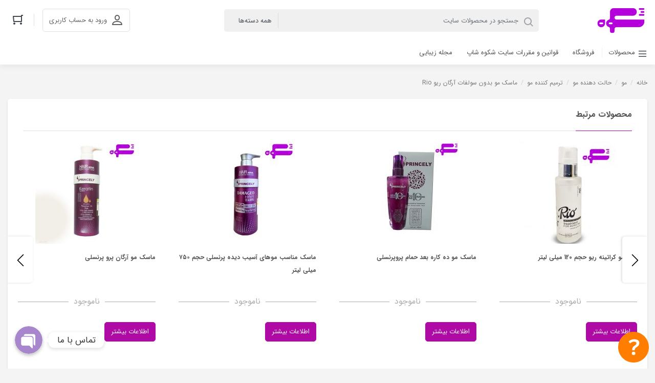

--- FILE ---
content_type: text/html; charset=UTF-8
request_url: https://shokohshop.com/product/%D9%85%D8%A7%D8%B3%DA%A9-%D9%85%D9%88-%D8%A8%D8%AF%D9%88%D9%86-%D8%B3%D9%88%D9%84%D9%81%D8%A7%D8%AA-%D8%A2%D8%B1%DA%AF%D8%A7%D9%86-%D8%B1%DB%8C%D9%88-rio/
body_size: 37579
content:
    <!DOCTYPE html>
<html dir="rtl" lang="fa-IR">
    <head>
        <meta charset="UTF-8">
        <meta name="viewport" content="width=device-width, initial-scale=1, shrink-to-fit=no, maximum-scale=1.0, user-scalable=no">
                    <meta name="fontiran.com:license" content="DKVUW">
                <link rel="shortcut icon" href="https://shokohshop.com/wp-content/uploads/2021/08/1.png" type="image/icon">        <title>ماسک مو بدون سولفات آرگان ریو Rio &#8211; فروشگاه لوازم آرایشی و بهداشتی</title><link rel="stylesheet" href="https://shokohshop.com/wp-content/cache/min/1/4b7ad14e98c215553ae8a442ddf3ed5b.css" media="all" data-minify="1" />
<link rel='dns-prefetch' href='//oss.maxcdn.com' />
<link rel='dns-prefetch' href='//unpkg.com' />
<link rel='dns-prefetch' href='//fonts.googleapis.com' />
<link rel='dns-prefetch' href='//s.w.org' />
<link rel="alternate" type="application/rss+xml" title="فروشگاه لوازم آرایشی و بهداشتی &raquo; ماسک مو بدون سولفات آرگان ریو Rio خوراک دیدگاه‌ها" href="https://shokohshop.com/product/%d9%85%d8%a7%d8%b3%da%a9-%d9%85%d9%88-%d8%a8%d8%af%d9%88%d9%86-%d8%b3%d9%88%d9%84%d9%81%d8%a7%d8%aa-%d8%a2%d8%b1%da%af%d8%a7%d9%86-%d8%b1%db%8c%d9%88-rio/feed/" />
		
		<style type="text/css">
img.wp-smiley,
img.emoji {
	display: inline !important;
	border: none !important;
	box-shadow: none !important;
	height: 1em !important;
	width: 1em !important;
	margin: 0 .07em !important;
	vertical-align: -0.1em !important;
	background: none !important;
	padding: 0 !important;
}
</style>
	
<style id='chaty-front-css-inline-css' type='text/css'>
                                #wechat-qr-code{left: {104}px; right:auto;}
                                .chaty-widget-is a{display: block; margin:0; padding:0;border-radius: 50%;-webkit-border-radius: 50%;-moz-border-radius: 50%; }
                .chaty-widget-is svg{margin:0; padding:0;}
                .chaty-main-widget { display: none; }
                .chaty-in-desktop .chaty-main-widget.is-in-desktop { display: block; }
                .chaty-in-mobile .chaty-main-widget.is-in-mobile { display: block; }
                .chaty-widget.hide-widget { display: none !important; }
                .chaty-widget, .chaty-widget .get, .chaty-widget .get a { width: 62px }
                .facustom-icon { width: 54px; line-height: 54px; height: 54px; font-size: 27px; }
                .chaty-widget-is a { width: 54px; height: 54px; }
                                                .facustom-icon.chaty-btn-whatsapp {background-color: #49E670}
                .chaty-whatsapp .color-element {fill: #49E670; background: #49E670}
                                /*.chaty-widget-i-title.hide-it { display: none !important; }*/
                body div.chaty-widget.hide-widget { display: none !important; }
            .i-trigger .chaty-widget-i-title {color:#333333 !important; background:#ffffff !important;}.i-trigger .chaty-widget-i-title p {color:#333333 !important; background:#ffffff !important;}.i-trigger .chaty-widget-i:not(.no-tooltip):before { border-color: transparent transparent transparent #ffffff !important;}.chaty-widget.chaty-widget-is-right .i-trigger .i-trigger-open.chaty-widget-i:before { border-color: transparent #ffffff transparent transparent !important;}.chaty-widget.chaty-widget-is-right .i-trigger .chaty-widget-i:before {border-color: transparent #ffffff transparent transparent !important; }
</style>





<style id='digits-style-inline-css' type='text/css'>

                #woocommerce-order-data .address p:nth-child(3) a,.woocommerce-customer-details--phone{
                    text-align:right;
                    }
</style>


<style id='st-woo-swatches-inline-css' type='text/css'>
[data-st-tooltip]:after { background-color:#666666; color:#ffffff;}
[data-st-tooltip]:before { border-top-color:#666666}
body.single-product form.variations_form ul.st-swatch-preview li { border-color:#dddddd; }
body.single-product form.variations_form ul.st-swatch-preview li.selected { border-color:#ff0000; }
</style>



<link rel='stylesheet' id='woocommerce-smallscreen-rtl-css'  href='https://shokohshop.com/wp-content/plugins/woocommerce/assets/css/woocommerce-smallscreen-rtl.css?ver=5.0.0' type='text/css' media='only screen and (max-width: 768px)' />

<style id='woocommerce-inline-inline-css' type='text/css'>
.woocommerce form .form-row .required { visibility: visible; }
</style>





<link rel='stylesheet' id='google-roboto-regular-css'  href='https://fonts.googleapis.com/css?family=Roboto%3A700%2C500%2C500i%2C400%2C200%2C300&#038;ver=5.6.16' type='text/css' media='all' />
<style id='rocket-lazyload-inline-css' type='text/css'>
.rll-youtube-player{position:relative;padding-bottom:56.23%;height:0;overflow:hidden;max-width:100%;}.rll-youtube-player iframe{position:absolute;top:0;left:0;width:100%;height:100%;z-index:100;background:0 0}.rll-youtube-player img{bottom:0;display:block;left:0;margin:auto;max-width:100%;width:100%;position:absolute;right:0;top:0;border:none;height:auto;cursor:pointer;-webkit-transition:.4s all;-moz-transition:.4s all;transition:.4s all}.rll-youtube-player img:hover{-webkit-filter:brightness(75%)}.rll-youtube-player .play{height:72px;width:72px;left:50%;top:50%;margin-left:-36px;margin-top:-36px;position:absolute;background:url(https://shokohshop.com/wp-content/plugins/wp-rocket/assets/img/youtube.png) no-repeat;cursor:pointer}
</style>
<script type="text/template" id="tmpl-variation-template">
	<div class="woocommerce-variation-description">{{{ data.variation.variation_description }}}</div>
	<div class="woocommerce-variation-price">{{{ data.variation.price_html }}}</div>
	<div class="woocommerce-variation-availability">{{{ data.variation.availability_html }}}</div>
</script>
<script type="text/template" id="tmpl-unavailable-variation-template">
	<p>با عرض پوزش، این كالا در دسترس نیست. لطفاً ترکیب دیگری را انتخاب کنید.</p>
</script>
<script type='text/javascript' src='https://shokohshop.com/wp-includes/js/jquery/jquery.min.js?ver=3.5.1' id='jquery-core-js'></script>




<script type='text/javascript' id='wp-util-js-extra'>
/* <![CDATA[ */
var _wpUtilSettings = {"ajax":{"url":"\/wp-admin\/admin-ajax.php"}};
/* ]]> */
</script>


<script type='text/javascript' id='wc-add-to-cart-variation-js-extra'>
/* <![CDATA[ */
var wc_add_to_cart_variation_params = {"wc_ajax_url":"\/?wc-ajax=%%endpoint%%","i18n_no_matching_variations_text":"\u0628\u0627 \u0639\u0631\u0636 \u067e\u0648\u0632\u0634\u060c \u0647\u06cc\u0686 \u0643\u0627\u0644\u0627\u064a\u06cc \u0645\u0637\u0627\u0628\u0642 \u0627\u0646\u062a\u062e\u0627\u0628 \u0634\u0645\u0627 \u06cc\u0627\u0641\u062a \u0646\u0634\u062f. \u0644\u0637\u0641\u0627\u064b \u062a\u0631\u06a9\u06cc\u0628 \u062f\u06cc\u06af\u0631\u06cc \u0631\u0627 \u0627\u0646\u062a\u062e\u0627\u0628 \u06a9\u0646\u06cc\u062f.","i18n_make_a_selection_text":"\u0644\u0637\u0641\u0627 \u0628\u0631\u062e\u06cc \u0627\u0632 \u06af\u0632\u06cc\u0646\u0647\u200c\u0647\u0627\u06cc \u0645\u062d\u0635\u0648\u0644 \u0631\u0627 \u0642\u0628\u0644 \u0627\u0632 \u0627\u0636\u0627\u0641\u0647 \u06a9\u0631\u062f\u0646 \u0622\u0646 \u0628\u0647 \u0633\u0628\u062f \u062e\u0631\u06cc\u062f\u060c \u0627\u0646\u062a\u062e\u0627\u0628 \u06a9\u0646\u06cc\u062f.","i18n_unavailable_text":"\u0628\u0627 \u0639\u0631\u0636 \u067e\u0648\u0632\u0634\u060c \u0627\u06cc\u0646 \u0643\u0627\u0644\u0627 \u062f\u0631 \u062f\u0633\u062a\u0631\u0633 \u0646\u06cc\u0633\u062a. \u0644\u0637\u0641\u0627\u064b \u062a\u0631\u06a9\u06cc\u0628 \u062f\u06cc\u06af\u0631\u06cc \u0631\u0627 \u0627\u0646\u062a\u062e\u0627\u0628 \u06a9\u0646\u06cc\u062f."};
/* ]]> */
</script>



<!--[if lt IE 9]>
<script type='text/javascript' src='https://oss.maxcdn.com/libs/html5shiv/3.7.0/html5shiv.js?ver=3.7.0' id='irk-html5shiv-js'></script>
<![endif]-->
<!--[if lt IE 9]>
<script type='text/javascript' src='https://oss.maxcdn.com/libs/respond.js/1.4.2/respond.min.js?ver=1.4.2' id='irk-respond-js'></script>
<![endif]-->

<link rel="https://api.w.org/" href="https://shokohshop.com/wp-json/" /><link rel="alternate" type="application/json" href="https://shokohshop.com/wp-json/wp/v2/product/1213" /><link rel="EditURI" type="application/rsd+xml" title="RSD" href="https://shokohshop.com/xmlrpc.php?rsd" />
<link rel="wlwmanifest" type="application/wlwmanifest+xml" href="https://shokohshop.com/wp-includes/wlwmanifest.xml" /> 
<meta name="generator" content="WordPress 5.6.16" />
<meta name="generator" content="WooCommerce 5.0.0" />
<meta name="generator" content="STWooSwatches  با SThemes"/>
<link rel="canonical" href="https://shokohshop.com/product/%d9%85%d8%a7%d8%b3%da%a9-%d9%85%d9%88-%d8%a8%d8%af%d9%88%d9%86-%d8%b3%d9%88%d9%84%d9%81%d8%a7%d8%aa-%d8%a2%d8%b1%da%af%d8%a7%d9%86-%d8%b1%db%8c%d9%88-rio/" />
<link rel='shortlink' href='https://shokohshop.com/?p=1213' />
<meta name="gri-nonce" content="02785db76a"><meta name="wpast-nonce" content="53c6eba3e4"><style type="text/css">
</style>
                                                                                            <style rel="stylesheet">
                                                @font-face {
            font-family: IRANSans;
            font-style: normal;
            font-weight: bold;
            src: url('https://shokohshop.com/wp-content/themes/irankala/assets/fonts/iransans/eot/IRANSansWeb(FaNum)_Bold.eot');
            src: url('https://shokohshop.com/wp-content/themes/irankala/assets/fonts/eot/IRANSansWeb(FaNum)_Bold.eot?#iefix') format('embedded-opentype'),
            url('https://shokohshop.com/wp-content/themes/irankala/assets/fonts/iransans/woff2/IRANSansWeb(FaNum)_Bold.woff2') format('woff2'),
            url('https://shokohshop.com/wp-content/themes/irankala/assets/fonts/iransans/woff/IRANSansWeb(FaNum)_Bold.woff') format('woff'),
            url('https://shokohshop.com/wp-content/themes/irankala/assets/fonts/iransans/ttf/IRANSansWeb(FaNum)_Bold.ttf') format('truetype');
        }

        @font-face {
            font-family: IRANSans;
            font-style: normal;
            font-weight: normal;
            src: url('https://shokohshop.com/wp-content/themes/irankala/assets/fonts/iransans/eot/IRANSansWeb(FaNum).eot');
            src: url('https://shokohshop.com/wp-content/themes/irankala/assets/fonts/iransans/eot/IRANSansWeb(FaNum).eot?#iefix') format('embedded-opentype'),
            url('https://shokohshop.com/wp-content/themes/irankala/assets/fonts/iransans/woff2/IRANSansWeb(FaNum).woff2') format('woff2'),
            url('https://shokohshop.com/wp-content/themes/irankala/assets/fonts/iransans/woff/IRANSansWeb(FaNum).woff') format('woff'),
            url('https://shokohshop.com/wp-content/themes/irankala/assets/fonts/iransans/ttf/IRANSansWeb(FaNum).ttf') format('truetype');
        }

                                body, #wpadminbar, #wpadminbar *, .rtl #wpadminbar *, .elementor-add-section-drag-title, .elementor-select-preset-title {
            font-family: IRANSans;
        }

                                        .main-header {
            position: sticky;
        }

        @media (min-width: 992px) {
            #cat-menu {
                position: sticky;
            }
        }

        @media (min-width: 992px) {
            body.dokan-review .main-header {
                position: fixed;
                width: 100%;
            }

            body.dokan-review #cat-menu {
                position: fixed;
                width: 100%;
            }

            body.dokan-review #cat-menu + .container {
                margin-top: 130px;
            }
        }

                                                                                                                        .woocommerce form .form-row .required {
            color: #af0aa6;
        }

        .btn-danger,
        .button,
        .woocommerce a.button,
        .woocommerce button.button,
        .woocommerce input.button,
        .woocommerce a.alt.button,
        .woocommerce button.alt.button,
        .woocommerce input.alt.button,
        input[type=submit] {
            background-color: #af0aa6;
            border-color: #af0aa6;
        }

        .btn-danger:hover,
        .btn-danger:focus,
        .btn-danger:active,
        .button:hover,
        .button:focus,
        .button:active,
        .woocommerce a.button:hover,
        .woocommerce a.button:focus,
        .woocommerce a.button:active,
        .woocommerce button.button:hover,
        .woocommerce button.button:focus,
        .woocommerce button.button:active,
        .woocommerce input.button:hover,
        .woocommerce input.button:focus,
        .woocommerce input.button:active,
        .woocommerce a.alt.button:hover,
        .woocommerce button.alt.button:hover,
        .woocommerce input.alt.button:hover,
        .woocommerce a.alt.button:focus,
        .woocommerce button.alt.button:focus,
        .woocommerce input.alt.button:focus,
        .woocommerce a.alt.button:active,
        .woocommerce button.alt.button:active,
        .woocommerce input.alt.button:active,
        input[type=submit]:hover,
        input[type=submit]:focus,
        input[type=submit]:active {
            background-color: #c31eba;
            border-color: #c31eba;
        }

        .woocommerce .product .product-main .summary form.cart .single_add_to_cart_button:hover,
        .woocommerce .product .product-main .summary form.cart .single_add_to_cart_button.disabled {
            background-color: #c31eba;
            border-color: #c31eba;
        }

        .loader-bullet {
            background-color: #af0aa6;
        }

        .woocommerce a.remove:hover {
            color: #af0aa6 !important;
        }

        .woocommerce ul.products li.product .price .discount-percent,
        .price .discount-percent,
        .woocommerce div.product p.price .discount-percent,
        .woocommerce div.product span.price .discount-percent {
            background-color: #af0aa6;
        }

        .main-header .contact-bar a:hover {
            color: #af0aa6;
        }

        .main-header .mini-cart #cart-button .cart-counter {
            background: #af0aa6;
        }

        .mini-cart-content .woocommerce-mini-cart .mini_cart_item .remove:hover,
        .mini-cart-content .woocommerce-mini-cart .cart_item .remove:hover {
            color: #af0aa6 !important;
        }

        @media (min-width: 992px) {
            .top-menu ul .menu-item a:hover {
                color: #af0aa6;
            }

            .top-menu ul .menu-item-has-children .sub-menu {
                border-top-color: #af0aa6;
            }

            .top-menu ul .menu-item-has-children .sub-menu:before {
                border-bottom-color: #af0aa6;
            }

            .top-menu ul .menu-item-has-children:hover > a {
                color: #af0aa6;
            }
        }

        @media (min-width: 992px) {
            #cat-menu #magic-line {
                background: #af0aa6;
            }

            #cat-menu .menu-item.mega-menu-main-item > .sub-menu.active > .menu-item:first-child > a {
                color: #af0aa6;
            }

            #cat-menu .menu-item.mega-menu-main-item > .sub-menu .menu-item-has-children .sub-menu .menu-item-has-children .menu-item a:hover {
                color: #af0aa6;
            }

            #cat-menu .sub-menu .menu-item:hover > a {
                color: #af0aa6;
            }

            #cat-menu .sub-menu > .menu-item a:hover {
                color: #af0aa6;
            }
        }

        .widget-products-slider .header .title > span:after,
        .widget-brands-slider .header .title > span:after,
        .widget-posts-slider .header .title > span:after {
            background: #af0aa6;
        }

        .widget-products-slider .slider-inner .owl-carousel .item .product-actions a.active:before,
        .widget-brands-slider .slider-inner .owl-carousel .item .product-actions a.active:before,
        .widget-posts-slider .slider-inner .owl-carousel .item .product-actions a.active:before {
            color: #af0aa6;
        }

        .download-app .link a {
            color: #af0aa6;
        }

        .post-container .breadcrumb .delimiter {
            color: #af0aa6;
        }

        .post-container .post-inner .post-header .post-meta .favorites.active:before {
            color: #af0aa6;
        }

        body.single:not(.single-page) .post-container .post-inner .post-body ul li:before {
            color: #af0aa6;
        }

        .comments-template .comment-respond .required {
            color: #af0aa6;
        }

        .comments-template .comment-list .comment .comment-awaiting {
            color: #af0aa6;
        }

        .woocommerce span.onsale {
            color: #af0aa6;
            border-bottom-color: #af0aa6;
        }

        .woocommerce ul.products li.product .product-actions .quick-view.active:before,
        .woocommerce ul.products li.product .product-actions .favorites.active:before {
            color: #af0aa6;
        }

        .woocommerce-cart-form table.shop_table td.product-subtotal .item-discount {
            color: #af0aa6;
        }

        .cart-collaterals .cart_totals table.shop_table tr.cart-discount td {
            color: #af0aa6;
        }

        #order_review .shop_table .product-total .item-discount {
            color: #af0aa6;
        }

        #order_review .shop_table .cart-discount td {
            color: #af0aa6;
        }

        .product-content div.product .product-main div.summary .column-2 .inner .price {
            color: #af0aa6;
        }

        .product-content div.product .product-main div.summary .column-2 .inner .price .woocommerce-Price-currencySymbol {
            color: #af0aa6;
        }

        .product-content div.product .product-main div.summary .column-2 .inner .price ins {
            color: #af0aa6;
        }

        .product-content div.product .woocommerce-tabs .woocommerce-Tabs-panel--description ul li:before {
            color: #af0aa6;
        }

        .product-content div.product .woocommerce-tabs .woocommerce-Tabs-panel--reviews #reviews #review_form_wrapper #review_form .comment-respond .required {
            color: #af0aa6;
        }

        .product-main .product-actions li a.active:before {
            color: #af0aa6;
        }

        body.irk-page-compare .compare-table-wrapper .compare-table tbody tr.product td .price {
            color: #af0aa6;
        }

        body.irk-page-compare .compare-table-wrapper .compare-table tbody tr.product td .price ins {
            color: #af0aa6;
        }

        body.irk-page-compare .compare-table-wrapper .compare-table tbody tr.product td .price .woocommerce-Price-currencySymbol {
            color: #af0aa6;
        }

        body.archive .archive-header .breadcrumb .delimiter,
        body.search-results .archive-header .breadcrumb .delimiter {
            color: #af0aa6;
        }

        .amazing-slider.style2 .slider-sidebar .owl-thumbs .owl-thumb-item.active {
            background: #af0aa6;
        }

        .la-ball-clip-rotate,
        .la-ball-elastic-dots,
        .la-ball-circus,
        .la-ball-beat,
        .la-ball-scale-multiple {
            color: #af0aa6;
        }

        .subcategories-list .term:hover .term-count {
            color: #af0aa6;
        }

        .product-content div.product .product-main div.summary .product-guaranteed .icon {
            color: #af0aa6;
        }

        .product-content div.product .woocommerce-tabs .woocommerce-Tabs-panel--reviews #reviews #comments .commentlist li.review .comment-text .comment-disadvantage span,
        .product-content div.product .woocommerce-tabs .woocommerce-Tabs-panel--reviews #reviews #comments .commentlist li.comment .comment-text .comment-disadvantage span {
            color: #af0aa6;
        }

        .product-content div.product .woocommerce-tabs .woocommerce-Tabs-panel--reviews #reviews #comments .commentlist li.review .comment-text .comment-disadvantage ul li:before,
        .product-content div.product .woocommerce-tabs .woocommerce-Tabs-panel--reviews #reviews #comments .commentlist li.comment .comment-text .comment-disadvantage ul li:before {
            background: #af0aa6;
        }

        .product-content div.product .woocommerce-tabs .woocommerce-Tabs-panel--reviews #reviews #review_form p.comment-form-disadvantage label:before,
        .product-content div.product .woocommerce-tabs .woocommerce-Tabs-panel--reviews #reviews #commentform p.comment-form-disadvantage label:before {
            background: #af0aa6;
        }

        body.woocommerce-cart .post-title a.active {
            border-bottom-color: #af0aa6;
            color: #af0aa6;
        }

        body.woocommerce-cart .post-title a.active .count {
            background: #af0aa6;
        }

        body.woocommerce-cart .next-shopping .next-shopping-table .add--to--cart {
            color: #af0aa6;
        }

        body.woocommerce-cart .next-shopping .side-wrapper a {
            border-color: #af0aa6;
            color: #af0aa6;
        }

        .faqs-access,
        .faqs-container .faqs-welcoming {
            background: #af0aa6;
        }

        #dokan-other-vendor-camparison .dokan-other-vendor-camparison-table .table-cell.action-area a {
            color: #af0aa6;
        }

        #dokan-other-vendor-camparison .dokan-other-vendor-camparison-table .table-cell.action-area a:hover {
            background: #af0aa6;
        }

        body input[type="submit"].dokan-btn-default,
        body a.dokan-btn-default,
        body .dokan-btn-default {
            background-color: #af0aa6 !important;
            border-color: #af0aa6 !important;
        }

        body input[type="submit"].dokan-btn-default:hover,
        body a.dokan-btn-default:hover,
        body .dokan-btn-default:hover {
            background-color: #c31eba !important;
            border-color: #c31eba !important;
        }

        .bottom-navigation .navigation-item.active:before {
            background-color: #af0aa6;
        }

        .widget-posts-slider .item .post-more {
            color: #af0aa6;
        }

        body.demo4 .amazing-slider.style1 .owl-carousel .timer span:last-child .number {
            color: #af0aa6;
        }

                        
                        input[type="radio"]:checked:before {
            background: #d40067;
        }

        input[type="checkbox"]:checked {
            background: #d40067;
            border-color: #a20035;
        }

        .btn-primary {
            background-color: #d40067;
            border-color: #d40067;
        }

        .btn-primary:hover,
        .btn-primary:focus,
        .btn-primary:active {
            background-color: #e8147b;
            border-color: #e8147b;
        }

        body.irk-page-compare .compare-table-wrapper .compare-table tbody tr.product td .btn {
            border-color: #b60049;
        }

        .main-header .header-btn .dropdown-menu .account-navigation .profile-link {
            color: #d40067;
        }

        .mini-cart-content .mini-cart-header .cart {
            color: #d40067;
        }

        @media (max-width: 992px) {
            .main-header .mini-cart #cart-button .cart-counter {
                background: #d40067;
            }
        }

        .sidebar .widget .header:before {
            background: #d40067;
        }

        .widget_product_search .woocommerce-product-search .search-field:focus,
        .widget_product_search .woocommerce-product-search input[type=text]:focus,
        .widget_product_search #searchform .search-field:focus,
        .widget_product_search #searchform input[type=text]:focus,
        .widget_search .woocommerce-product-search .search-field:focus,
        .widget_search .woocommerce-product-search input[type=text]:focus,
        .widget_search #searchform .search-field:focus,
        .widget_search #searchform input[type=text]:focus {
            border-color: #d40067;
        }

        .main-slider .owl-dots .active {
            background-color: #d40067;
        }

        .widget-promotion-categories .promotion-categories .col .mdi {
            color: #d40067;
        }

        .widget-promotion-categories .promotion-categories .col .category-quantity {
            color: #d40067;
        }

        .main-footer .newsletter form button, .main-footer .newsletter form input[type=submit] {
            background: #d40067;
            border-color: #d40067;
        }

        @media (max-width: 992px) {
            .main-footer .newsletter form button, .main-footer .newsletter form input[type=submit] {
                box-shadow: 0 2px 6px 0#ff64cb;
            }
        }

        .widget-promotion-single {
            border-color: #d40067;
        }

        .widget.widget-instock-filter #instock-filter:checked + label .switcher-slider,
        .widget.widget-instock-filter #fake-filter:checked + label .switcher-slider,
        .widget.widget-fake-filter #instock-filter:checked + label .switcher-slider,
        .widget.widget-fake-filter #fake-filter:checked + label .switcher-slider {
            background-color: #d40067;
            border-color: #e8147b;
        }

        .widget.widget-brands-filter .brand-search input[type=text] {
            border-color: #d40067;
        }

        .widget.widget-categories .header {
            background: #d40067 !important;
        }

        body.single:not(.single-page) .post-container .post-inner .post-body a:not(.button) {
            border-bottom-color: #d40067;
            color: #d40067;
        }

        .comments-template .pagination .page-numbers.current {
            border-color: #d40067;
        }

        body.woocommerce-account:not(.logged-in) .post-container .post-inner .footer a {
            border-bottom-color: #d40067;
            color: #d40067;
        }

        body.woocommerce-account:not(.logged-in) .post-container .button {
            background: #d40067;
            border-color: #a20035;
        }

        @media (max-width: 992px) {
            body.logged-in.woocommerce-account .post-container .post-inner .account-header .header-tabs .header-tab a {
                border-color: #d40067;
                color: #d40067;
            }
        }

        .woocommerce-MyAccount-navigation .woocommerce-MyAccount-navigation-link.is-active a,
        .woocommerce-MyAccount-navigation .woocommerce-MyAccount-navigation-link:hover a,
        .account-navigation .woocommerce-MyAccount-navigation-link.is-active a,
        .account-navigation .woocommerce-MyAccount-navigation-link:hover a {
            color: #d40067;
        }

        .woocommerce-MyAccount-navigation .woocommerce-MyAccount-navigation-link.is-active:before,
        .woocommerce-MyAccount-navigation .woocommerce-MyAccount-navigation-link:hover:before,
        .account-navigation .woocommerce-MyAccount-navigation-link.is-active:before,
        .account-navigation .woocommerce-MyAccount-navigation-link:hover:before {
            color: #d40067;
        }

        .woocommerce-MyAccount-navigation .dokan-item:hover .fa,
        .account-navigation .dokan-item:hover .fa {
            color: #d40067;
        }

        .woocommerce-MyAccount-content .products-list .item .product-link,
        .woocommerce-MyAccount-content .products-list .item .post-link,
        .woocommerce-MyAccount-content .posts-list .item .product-link,
        .woocommerce-MyAccount-content .posts-list .item .post-link {
            border-color: #d40067;
            color: #d40067;
        }

        .shop-container .products-list .list-header .woocommerce-ordering .orderby a.active {
            background: #d40067;
        }

        @media (max-width: 992px) {
            .shop-container .products-list .list-header .woocommerce-ordering .orderby a.active {
                color: #d40067;
            }
        }

        .woocommerce nav.woocommerce-pagination ul li a:active,
        .woocommerce nav.woocommerce-pagination ul li a:focus,
        .woocommerce nav.woocommerce-pagination ul li span.current {
            background: #d40067;
        }

        .woocommerce .widget_price_filter .price_slider_wrapper .ui-slider .ui-slider-range {
            background-color: #d40067;
        }

        .woocommerce .widget_price_filter .price_slider_wrapper .price_slider_amount .button {
            background: #d40067;
            border-color: #0091a3;
        }

        .widget_product_categories .product-categories .cat-item a:hover {
            color: #d40067;
        }

        body.woocommerce-cart .return-to-shop .button {
            color: #d40067;
        }

        body.woocommerce-cart .return-to-shop .button:hover,
        body.woocommerce-cart .return-to-shop .button:active,
        body.woocommerce-cart .return-to-shop .button:focus {
            color: #d40067;
        }

        .place-order .woocommerce-terms-and-conditions-link,
        .place-order .woocommerce-privacy-policy-link {
            color: #d40067;
            border-bottom-color: #d40067;
        }

        .checkout-steps li.step.active a {
            color: #d40067;
        }

        .checkout-steps li.step.active a:before {
            background: #d40067;
        }

        .woocommerce-thankyou-order-received {
            color: #d40067;
        }

        .woocommerce-thankyou-order-received:before {
            color: #d40067;
        }

        .product-content div.product .product-main div.summary .product_meta a {
            color: #d40067;
            border-bottom-color: #d40067;
        }

        .product-content div.product .product-main div.summary .woocommerce-product-rating .woocommerce-review-link {
            color: #d40067;
        }

        .product-content div.product .product-main div.summary .column-2 .inner .product-seller .seller-score {
            color: #d40067;
        }

        .product-content div.product .woocommerce-tabs ul.tabs li.active a {
            border-top-color: #d40067;
        }

        .product-content div.product .woocommerce-tabs .woocommerce-Tabs-panel--description a:not(.button) {
            border-bottom-color: #d40067;
            color: #d40067;
        }

        .product-content div.product .woocommerce-tabs .woocommerce-Tabs-panel--description .expert + .showmore-button {
            color: #d40067;
        }

        .product-content .short-attributes + .showmore-button {
            color: #d40067;
        }

        .product-content .short-attributes + .showmore-button span {
            border-bottom-color: #d40067;
        }

        .woocommerce div.product form.cart .variations td.value > div input[type=radio]:checked + label {
            border-color: #d40067;
        }

        @media (max-width: 992px) {
            .product-content div.product .woocommerce-tabs .woocommerce-Tabs-panel .tab-more {
                color: #d40067;
            }
        }

        body.irk-page-compare .compare-table-wrapper .compare-table tbody tr.product td {
            border-bottom-color: #d40067;
        }

        body.irk-page-compare .compare-table-wrapper .compare-table tbody tr.product td:not(:first-child):after {
            border-bottom-color: #d40067;
        }

        body.irk-page-compare .compare-table-wrapper .compare-table tbody tr.product td:not(:last-child):after {
            border-bottom-color: #d40067;
        }

        body.archive .posts .post-item .post-item-inner .post-image .post-category, body.search-results .posts .post-item .post-item-inner .post-image .post-category {
            background: #d40067;
        }

        body.archive .posts .post-item .post-item-inner .post-title:after, body.search-results .posts .post-item .post-item-inner .post-title:after {
            background: #d40067;
        }

        body.archive .pagination .page-numbers.current, body.search-results .pagination .page-numbers.current {
            border-color: #d40067;
        }

        .dokan-other-vendor-camparison .dokan-other-vendor-camparison-table .table-cell.vendor a {
            color: #d40067;
        }

        body.dokan-dashboard .post-container .post-inner .dokan-dashboard-wrap .dokan-dash-sidebar ul.dokan-dashboard-menu li.active,
        body.dokan-dashboard .post-container .post-inner .dokan-dashboard-wrap .dokan-dash-sidebar ul.dokan-dashboard-menu li:hover,
        body.dokan-dashboard .post-container .post-inner .dokan-dashboard-wrap .dokan-dash-sidebar ul.dokan-dashboard-menu li.dokan-common-links a:hover {
            color: #d40067 !important;
            background: #ffb4ff !important;
        }

        body.dokan-dashboard .post-container .post-inner .dokan-dashboard-wrap .dokan-dash-sidebar ul.dokan-dashboard-menu li.active a,
        body.dokan-dashboard .post-container .post-inner .dokan-dashboard-wrap .dokan-dash-sidebar ul.dokan-dashboard-menu li:hover a,
        body.dokan-dashboard .post-container .post-inner .dokan-dashboard-wrap .dokan-dash-sidebar ul.dokan-dashboard-menu li.dokan-common-links a:hover a {
            color: #d40067 !important;
        }

        body.dokan-dashboard .post-container .post-inner .dokan-dashboard-wrap .dokan-dash-sidebar ul.dokan-dashboard-menu li.active a i,
        body.dokan-dashboard .post-container .post-inner .dokan-dashboard-wrap .dokan-dash-sidebar ul.dokan-dashboard-menu li:hover a i,
        body.dokan-dashboard .post-container .post-inner .dokan-dashboard-wrap .dokan-dash-sidebar ul.dokan-dashboard-menu li.dokan-common-links a:hover a i {
            color: #d40067;
        }

        .amazing-slider.style2 .slider-sidebar .owl-thumbs .owl-thumb-item.view-all {
            background: #d40067;
        }

        .product-content div.product .woocommerce-tabs .woocommerce-Tabs-panel--reviews #reviews #comments .commentlist li.review .comment-text .comment-advantage span,
        .product-content div.product .woocommerce-tabs .woocommerce-Tabs-panel--reviews #reviews #comments .commentlist li.comment .comment-text .comment-advantage span {
            color: #d40067;
        }

        .product-content div.product .woocommerce-tabs .woocommerce-Tabs-panel--reviews #reviews #comments .commentlist li.review .comment-text .comment-advantage ul li:before,
        .product-content div.product .woocommerce-tabs .woocommerce-Tabs-panel--reviews #reviews #comments .commentlist li.comment .comment-text .comment-advantage ul li:before {
            background: #d40067;
        }

        .comment-attributes .rating-slider .slider-step.active {
            background: #d40067;
        }

        .comment-attributes .rating-slider .slider-base {
            background: #d40067;
        }

        .comment-attributes .rating-slider .slider-handle {
            background: #d40067;
        }

        .comment-attribute-rating .rating-general .rating-value {
            background: #d40067;
        }

        .product-content div.product .woocommerce-tabs .woocommerce-Tabs-panel--reviews #reviews #review_form p.comment-form-advantage label:before,
        .product-content div.product .woocommerce-tabs .woocommerce-Tabs-panel--reviews #reviews #commentform p.comment-form-advantage label:before {
            background: #d40067;
        }

        body.woocommerce-cart .next-shopping .add-all .add-all-next-shopping-cart {
            color: #d40067;
        }

        #avatar-modal label[for="avatar"] span:nth-child(1) {
            color: #d40067;
        }

        .faqs-container .faqs-link a {
            color: #d40067;
            border-color: #d40067;
        }

        .faqs-container .faqs-link a:hover {
            background: #d40067;
        }

        body.dokan-store .dokan-pagination-container .dokan-pagination li.active a {
            background: #d40067;
        }

        body.dokan-store .pagination-wrap ul.pagination li span.current {
            background: #d40067;
        }

        .product-content div.product .product-main div.summary .product-info.stock:before {
            color: #d40067;
        }

        .product-content div.product .product-main div.summary .product-info.stock > div .delivery-title-holder .delivery-title:after {
            background: #d40067;
        }

        .product-content div.product .woocommerce-tabs .woocommerce-Tabs-panel--seller .vendor-address .icon {
            color: #d40067;
        }

        .product-content div.product .woocommerce-tabs .woocommerce-Tabs-panel--seller .vendor-page {
            color: #d40067;
        }

        .product-content div.product .woocommerce-tabs .woocommerce-Tabs-panel--seller .vendor-address {
            background: #ffb4ff;
        }

        #dokan-other-vendor-camparison .dokan-other-vendor-camparison-table .table-row.active {
            outline-color: #d40067;
            background: #ffb4ff;
        }

        .woocommerce ul.products li.product .stock .icon {
            color: #d40067;
        }

        .widget-vendor-info .vendor-header {
            background: #d40067;
        }

        .widget-vendor-info .vendor-header .profile-img {
            border-color: #ffb4ff;
        }

        .widget-vendor-info .product-info-more-seller .seller-score-container .seller-score {
            color: #d40067;
            border-bottom-color: #d40067;;
        }

        body.dokan-store .dokan-category-menu h3.widget-title {
            background: #d40067;
        }

        body input[type="submit"].dokan-btn-theme,
        body a.dokan-btn-theme,
        body .dokan-btn-theme {
            background-color: #d40067 !important;
            border-color: #d40067 !important;
        }

        body input[type="submit"].dokan-btn-theme:hover,
        body a.dokan-btn-theme:hover,
        body .dokan-btn-theme:hover,
        body input[type="submit"].dokan-btn-theme:focus,
        body a.dokan-btn-theme:focus,
        body .dokan-btn-theme:focus,
        body input[type="submit"].dokan-btn-theme:active,
        body a.dokan-btn-theme:active,
        body .dokan-btn-theme:active,
        body input[type="submit"].dokan-btn-theme.active,
        body a.dokan-btn-theme.active,
        body .dokan-btn-theme.active,
        body .open .dropdown-toggleinput[type="submit"].dokan-btn-theme,
        body .open .dropdown-togglea.dokan-btn-theme,
        body .open .dropdown-toggle.dokan-btn-theme {
            background-color: #e8147b !important;
            border-color: #e8147b !important;
        }

        .dokan-dashboard .dokan-dashboard-content article.dashboard-content-area .dashboard-widget.dokan-announcement-widget .dokan-dashboard-announce-unread {
            background: #d40067;
        }

        .dokan-dashboard .dokan-announcement-wrapper .dokan-announcement-wrapper-item .dokan-announcement-content-wrap .dokan-announcement-content a {
            color: #d40067;
        }

        .dokan-dashboard .dokan-product-listing-area .product-listing-top .dokan-add-product-link .dokan-btn {
            color: #d40067 !important;
        }

        .dokan-dashboard .dokan-support-listing .submit {
            background-color: #d40067 !important;
        }

        .dokan-dashboard header.dokan-dashboard-header h1 .dokan-btn {
            color: #d40067 !important;
            border-color: #d40067 !important;
        }

                                        .woocommerce ul.products li.product .price,
        .price,
        .woocommerce div.product p.price,
        .woocommerce div.product span.price {
            color: #000000;
        }

        .woocommerce ul.products li.product .price .woocommerce-Price-currencySymbol,
        .price .woocommerce-Price-currencySymbol,
        .woocommerce div.product p.price .woocommerce-Price-currencySymbol,
        .woocommerce div.product span.price .woocommerce-Price-currencySymbol {
            color: #000000;
        }

        .woocommerce ul.products li.product .price ins,
        .price ins,
        .woocommerce div.product p.price ins,
        .woocommerce div.product span.price ins {
            color: #000000;
        }

        .woocommerce-MyAccount-content .products-list .item .price, .woocommerce-MyAccount-content .posts-list .item .price {
            color: #000000;
        }

        .woocommerce-MyAccount-content .products-list .item .price .woocommerce-Price-currencySymbol,
        .woocommerce-MyAccount-content .posts-list .item .price .woocommerce-Price-currencySymbol {
            color: #000000;
        }

        .product-content div.product .product-main div.summary .column-2 .inner .price {
            color: #000000;
        }

        .product-content div.product .product-main div.summary .column-2 .inner .price .woocommerce-Price-currencySymbol {
            color: #000000;
        }

        .product-content div.product .product-main div.summary .column-2 .inner .price ins {
            color: #000000;
        }

        body.irk-page-compare .compare-table-wrapper .compare-table tbody tr.product td .price {
            color: #000000;
        }

        body.irk-page-compare .compare-table-wrapper .compare-table tbody tr.product td .price ins {
            color: #000000;
        }

        body.irk-page-compare .compare-table-wrapper .compare-table tbody tr.product td .price .woocommerce-Price-currencySymbol {
            color: #000000;
        }

        .dokan-other-vendor-camparison .dokan-other-vendor-camparison-table .table-cell.price .price .woocommerce-Price-amount {
            color: #000000;
        }

        
                body.demo3 .product-content div.product .product-main div.summary .column-2 .inner .price {
            color: #000000;
        }

        body.demo3 .product-content div.product .product-main div.summary .column-2 .inner .price .woocommerce-Price-currencySymbol {
            color: #000000;
        }

        body.demo3 .product-content div.product .product-main div.summary .column-2 .inner .price ins {
            color: #000000;
        }

        body.demo3 .product-content div.product .product-main div.summary .column-2 .inner .price .woocommerce-Price-currencySymbol {
            color: #000000;
        }

        body.demo3 .woocommerce ul.products li.product .price ins,
        body.demo3 .price ins, body.demo3 .woocommerce div.product p.price ins,
        body.demo3 .woocommerce div.product span.price ins {
            color: #000000;
        }

        body.demo3 .woocommerce ul.products li.product .price .woocommerce-Price-currencySymbol,
        body.demo3 .price .woocommerce-Price-currencySymbol,
        body.demo3 .woocommerce div.product p.price .woocommerce-Price-currencySymbol,
        body.demo3 .woocommerce div.product span.price .woocommerce-Price-currencySymbol {
            color: #000000;
        }

                        .woocommerce ul.products li.product .price .discount-percent,
        .price .discount-percent,
        .woocommerce div.product p.price .discount-percent,
        .woocommerce div.product span.price .discount-percent {
            background-color: #d40067 !important;
        }

        
                                                                                                @media (max-width: 992px) {
            .product-content div.product .woocommerce-tabs .woocommerce-Tabs-panel {
                height: auto;
            }
        }

                                .woocommerce ul.products li.product .button {
            display: inline-block;
        }

                        .amazing-slider .owl-carousel .button {
            display: inline-block !important;
        }

                        .widget-products-slider .owl-carousel .button {
            display: inline-block !important;
        }

                        #shipping_country_field,
        #billing_country_field {
            display: none !important;
        }

                                @media (max-width: 992px) {
            .faqs-access {
                bottom: 66px !important;
            }

            .add-to-cart-wrapper {
                bottom: 51px !important;
            }

            .cart-collaterals .cart_totals .wc-proceed-to-checkout {
                bottom: 51px !important;
            }

            .cart-collaterals .cart_totals .shop_table .order-total td {
                bottom: 51px !important;
            }

            #order_review .place-order-wrapper{
                bottom: 51px !important;
            }

            form.woocommerce-checkout + strong {
                bottom: 71px !important;
            }

            .woocommerce-cart .faqs-access,
            .woocommerce-checkout .faqs-access,
            .single-product .faqs-access {
                bottom: 136px !important;
            }

            .main-footer {
                padding-bottom: 51px;
            }

            .woocommerce-cart .main-footer,
            .woocommerce-checkout .main-footer {
                padding-bottom: 124px !important;
            }
        }
            </style>
    	<noscript><style>.woocommerce-product-gallery{ opacity: 1 !important; }</style></noscript>
	<link rel="icon" href="https://shokohshop.com/wp-content/uploads/2021/02/cropped-namadt-1-32x32.png" sizes="32x32" />
<link rel="icon" href="https://shokohshop.com/wp-content/uploads/2021/02/cropped-namadt-1-192x192.png" sizes="192x192" />
<link rel="apple-touch-icon" href="https://shokohshop.com/wp-content/uploads/2021/02/cropped-namadt-1-180x180.png" />
<meta name="msapplication-TileImage" content="https://shokohshop.com/wp-content/uploads/2021/02/cropped-namadt-1-270x270.png" />
<noscript><style id="rocket-lazyload-nojs-css">.rll-youtube-player, [data-lazy-src]{display:none !important;}</style></noscript><meta name="irk-nonce" content="e782710c9e">    </head>
<body data-rsssl=1 class="rtl product-template-default single single-product postid-1213 theme-irankala st-swatch-plugin st-swatch-tooltip woocommerce woocommerce-page woocommerce-no-js demo1 cart-is-empty elementor-default elementor-kit-13">
    <div class="overlay"></div>
    <header class="main-header">
                        <div class="container">
            <div class="header-row row">
                <div class="col-lg-2">
                    <a href="#" id="cat-toggle"></a>                    <div class="header-logo">
    <a href="https://shokohshop.com" title="فروشگاه لوازم آرایشی و بهداشتی">
        <img width="100" height="56" src="data:image/svg+xml,%3Csvg%20xmlns='http://www.w3.org/2000/svg'%20viewBox='0%200%20100%2056'%3E%3C/svg%3E" class="attachment-full size-full" alt="logo phone" data-lazy-src="https://shokohshop.com/wp-content/uploads/2021/02/logophont.jpg" /><noscript><img width="100" height="56" src="https://shokohshop.com/wp-content/uploads/2021/02/logophont.jpg" class="attachment-full size-full" alt="logo phone" /></noscript>    </a>
</div>                    <div class="site-name">فروشگاه لوازم آرایشی و بهداشتی</div><a href="https://shokohshop.com/%d8%b3%d9%88%d8%a7%d9%84%d8%a7%d8%aa-%d9%85%d8%aa%d8%af%d8%a7%d9%88%d9%84/" class="faqs"></a>                </div>
                <div class="col-lg-6">
                    <div class="search-form-wrapper">
    <form class="search-form" method="get" action="https://shokohshop.com/">
        <input type="text" name="s" autocomplete="off" value="" placeholder="جستجو در محصولات سایت" style="padding-left:128px;">
        <span class="reset" ></span>
        <input type="hidden" name="post_type" value="product">
        <select  name='product_cat' id='product_cat' class='product-cat' >
	<option value='0' selected='selected'>همه دسته‌ها</option>
	<option class="level-0" value="makeup-1000">آرایشی</option>
	<option class="level-1" value="face-makeup-2000">&nbsp;&nbsp;&nbsp;آرایش صورت</option>
	<option class="level-2" value="concealer-3001">&nbsp;&nbsp;&nbsp;&nbsp;&nbsp;&nbsp;کانسیلر</option>
	<option class="level-2" value="compact-powder-3003">&nbsp;&nbsp;&nbsp;&nbsp;&nbsp;&nbsp;پنکیک</option>
	<option class="level-2" value="blush-3004">&nbsp;&nbsp;&nbsp;&nbsp;&nbsp;&nbsp;رژگونه</option>
	<option class="level-2" value="contouring-and-highlight-3005">&nbsp;&nbsp;&nbsp;&nbsp;&nbsp;&nbsp;کانتورینگ و هایلایت</option>
	<option class="level-2" value="primer-3006">&nbsp;&nbsp;&nbsp;&nbsp;&nbsp;&nbsp;پرایمر</option>
	<option class="level-2" value="fixator-3007">&nbsp;&nbsp;&nbsp;&nbsp;&nbsp;&nbsp;فیکساتور</option>
	<option class="level-2" value="face-bronzer-3008">&nbsp;&nbsp;&nbsp;&nbsp;&nbsp;&nbsp;برنزه کننده صورت</option>
	<option class="level-2" value="makeup-remover-3009">&nbsp;&nbsp;&nbsp;&nbsp;&nbsp;&nbsp;پاک کننده آرایش</option>
	<option class="level-2" value="liquid-foundation-3000">&nbsp;&nbsp;&nbsp;&nbsp;&nbsp;&nbsp;کرم پودر</option>
	<option class="level-1" value="eye-makeup-2001">&nbsp;&nbsp;&nbsp;آرایش چشم</option>
	<option class="level-2" value="eyeshadow-3030">&nbsp;&nbsp;&nbsp;&nbsp;&nbsp;&nbsp;سایه چشم</option>
	<option class="level-2" value="mascara-3031">&nbsp;&nbsp;&nbsp;&nbsp;&nbsp;&nbsp;ریمل چشم</option>
	<option class="level-2" value="eyeliner-3033">&nbsp;&nbsp;&nbsp;&nbsp;&nbsp;&nbsp;خط چشم</option>
	<option class="level-2" value="eyepencil-3032">&nbsp;&nbsp;&nbsp;&nbsp;&nbsp;&nbsp;مداد چشم</option>
	<option class="level-2" value="color-contact-lenses-3035">&nbsp;&nbsp;&nbsp;&nbsp;&nbsp;&nbsp;لنز چشم</option>
	<option class="level-3" value="lenz">&nbsp;&nbsp;&nbsp;&nbsp;&nbsp;&nbsp;&nbsp;&nbsp;&nbsp;لوازم لنز</option>
	<option class="level-2" value="eyebrow-enhancer-3036">&nbsp;&nbsp;&nbsp;&nbsp;&nbsp;&nbsp;تقویت کننده مژه و ابرو</option>
	<option class="level-2" value="lashes-extension-3037">&nbsp;&nbsp;&nbsp;&nbsp;&nbsp;&nbsp;مژه مصنوعی</option>
	<option class="level-2" value="eyelash-glue-3038">&nbsp;&nbsp;&nbsp;&nbsp;&nbsp;&nbsp;چسب مژه مصنوعی</option>
	<option class="level-2" value="eye-primer-3034">&nbsp;&nbsp;&nbsp;&nbsp;&nbsp;&nbsp;پرایمر چشم</option>
	<option class="level-2" value="eye-makeup-remover-3039">&nbsp;&nbsp;&nbsp;&nbsp;&nbsp;&nbsp;پاک کننده آرایش چشم</option>
	<option class="level-1" value="eyebrow-makeup-2002">&nbsp;&nbsp;&nbsp;آرایش ابرو</option>
	<option class="level-2" value="brow-mascara-3060">&nbsp;&nbsp;&nbsp;&nbsp;&nbsp;&nbsp;ریمل ابرو</option>
	<option class="level-2" value="eyebrow-shadow-3061">&nbsp;&nbsp;&nbsp;&nbsp;&nbsp;&nbsp;سایه ابرو</option>
	<option class="level-2" value="eyebrow-pencil-3062">&nbsp;&nbsp;&nbsp;&nbsp;&nbsp;&nbsp;مداد ابرو</option>
	<option class="level-2" value="eyebrow-color-3063">&nbsp;&nbsp;&nbsp;&nbsp;&nbsp;&nbsp;رنگ ابرو</option>
	<option class="level-2" value="cosmetics-stencil-3064">&nbsp;&nbsp;&nbsp;&nbsp;&nbsp;&nbsp;قاب ابرو</option>
	<option class="level-2" value="brow-soap">&nbsp;&nbsp;&nbsp;&nbsp;&nbsp;&nbsp;صابون ابرو</option>
	<option class="level-2" value="numb">&nbsp;&nbsp;&nbsp;&nbsp;&nbsp;&nbsp;بی حسی ابرو</option>
	<option class="level-1" value="lips-makeup-2003">&nbsp;&nbsp;&nbsp;آرایش لب</option>
	<option class="level-2" value="lipstick-3080">&nbsp;&nbsp;&nbsp;&nbsp;&nbsp;&nbsp;رژ لب</option>
	<option class="level-2" value="liquid-lipstick-3081">&nbsp;&nbsp;&nbsp;&nbsp;&nbsp;&nbsp;رژ لب مایع</option>
	<option class="level-2" value="lip-balm-3082">&nbsp;&nbsp;&nbsp;&nbsp;&nbsp;&nbsp;بالم لب</option>
	<option class="level-2" value="lip-pencil-3083">&nbsp;&nbsp;&nbsp;&nbsp;&nbsp;&nbsp;خط لب</option>
	<option class="level-1" value="nail-makeup-2004">&nbsp;&nbsp;&nbsp;آرایش ناخن</option>
	<option class="level-2" value="nailpolish-3100">&nbsp;&nbsp;&nbsp;&nbsp;&nbsp;&nbsp;لاک ناخن</option>
	<option class="level-2" value="nail-polish-remover-3101">&nbsp;&nbsp;&nbsp;&nbsp;&nbsp;&nbsp;لاک پاک کن</option>
	<option class="level-2" value="nail-care-3102">&nbsp;&nbsp;&nbsp;&nbsp;&nbsp;&nbsp;مراقبت از ناخن</option>
	<option class="level-2" value="manicure-and-pedicure-3103">&nbsp;&nbsp;&nbsp;&nbsp;&nbsp;&nbsp;ست مانیکور و پدیکور</option>
	<option class="level-2" value="nail-extension-3104">&nbsp;&nbsp;&nbsp;&nbsp;&nbsp;&nbsp;ناخن مصنوعی</option>
	<option class="level-2" value="nail-glue-3105">&nbsp;&nbsp;&nbsp;&nbsp;&nbsp;&nbsp;چسب ناخن مصنوعی</option>
	<option class="level-2" value="nail-stickers-3106">&nbsp;&nbsp;&nbsp;&nbsp;&nbsp;&nbsp;طراحی ناخن</option>
	<option class="level-2" value="nail-file-3107">&nbsp;&nbsp;&nbsp;&nbsp;&nbsp;&nbsp;سوهان ناخن</option>
	<option class="level-2" value="nail-clipper-3108">&nbsp;&nbsp;&nbsp;&nbsp;&nbsp;&nbsp;ناخن گیر</option>
	<option class="level-1" value="%d9%85%da%a9">&nbsp;&nbsp;&nbsp;مک</option>
	<option class="level-1" value="%d8%af%db%8c%d9%88%d8%b1">&nbsp;&nbsp;&nbsp;دیور</option>
	<option class="level-1" value="%d8%a8%d9%88%d8%b1%da%98%d9%88%d8%a7">&nbsp;&nbsp;&nbsp;بورژوا</option>
	<option class="level-1" value="%d9%84%d9%88%d8%b1%d8%a2%d9%84">&nbsp;&nbsp;&nbsp;لورآل</option>
	<option class="level-1" value="%d9%86%d9%88%d8%aa">&nbsp;&nbsp;&nbsp;نوت</option>
	<option class="level-1" value="%db%8c%d9%88%d8%b1">&nbsp;&nbsp;&nbsp;یور</option>
	<option class="level-1" value="%d9%81%d9%84%d9%88%d8%b1%d9%85%d8%a7%d8%b1">&nbsp;&nbsp;&nbsp;فلورمار</option>
	<option class="level-1" value="%d9%85%d8%a7%db%8c">&nbsp;&nbsp;&nbsp;مای</option>
	<option class="level-1" value="cat4">&nbsp;&nbsp;&nbsp;میکساتور</option>
	<option class="level-1" value="self-tanner-bronzer-2006">&nbsp;&nbsp;&nbsp;برنزه کردن</option>
	<option class="level-2" value="after-sun-3400">&nbsp;&nbsp;&nbsp;&nbsp;&nbsp;&nbsp;افترسان</option>
	<option class="level-2" value="bronzer-3401">&nbsp;&nbsp;&nbsp;&nbsp;&nbsp;&nbsp;روغن برنزه کننده</option>
	<option class="level-2" value="auto-bronze-3402">&nbsp;&nbsp;&nbsp;&nbsp;&nbsp;&nbsp;اتوبرنزه</option>
	<option class="level-1" value="%d8%a8%d8%b1%d9%86%d8%af%d9%87%d8%a7%db%8c-%d8%a2%d8%b1%d8%a7%db%8c%d8%b4%db%8c">&nbsp;&nbsp;&nbsp;برندهای آرایشی</option>
	<option class="level-0" value="makeup-tools-2005">ابزار ارایش</option>
	<option class="level-1" value="brush-3200">&nbsp;&nbsp;&nbsp;براش آرایشی</option>
	<option class="level-1" value="cosmetic-mirror-3201">&nbsp;&nbsp;&nbsp;آینه آرایشی</option>
	<option class="level-1" value="brow-razor-and-tweezers-3202">&nbsp;&nbsp;&nbsp;تیغ ابرو و موچین</option>
	<option class="level-1" value="makeupbag-3203">&nbsp;&nbsp;&nbsp;کیف آرایشی</option>
	<option class="level-1" value="makeup-pad-3204">&nbsp;&nbsp;&nbsp;پد آرایشی</option>
	<option class="level-1" value="eyelash-curler-3205">&nbsp;&nbsp;&nbsp;فرموژه</option>
	<option class="level-1" value="eyebrow-scissors-3206">&nbsp;&nbsp;&nbsp;قیچی ابرو</option>
	<option class="level-0" value="%d9%85%d8%b1%d8%a7%d9%82%d8%a8%d8%aa-%d9%be%d9%88%d8%b3%d8%aa-%d8%b5%d9%88%d8%b1%d8%aa">مراقبت پوست صورت</option>
	<option class="level-0" value="%d9%85%d8%b1%d8%a7%d9%82%d8%a8%d8%aa-%d8%af%d9%88%d8%b1-%da%86%d8%b4%d9%85">مراقبت دور چشم</option>
	<option class="level-0" value="%d9%85%d8%b1%d8%a7%d9%82%d8%a8%d8%aa-%d9%be%d9%88%d8%b3%d8%aa-%d8%a8%d8%af%d9%86">مراقبت پوست بدن</option>
	<option class="level-0" value="%d8%a7%d8%a8%d8%b2%d8%a7%d8%b1-%d8%ac%d8%a7%d9%86%d8%a8%db%8c">ابزارهای جانبی</option>
	<option class="level-0" value="%d9%85%d8%b1%d8%a7%d9%82%d8%a8%d8%aa-%d9%85%d9%88">مراقبت مو</option>
	<option class="level-0" value="%d8%a7%d8%a8%d8%b2%d8%a7%d8%b1-%d8%ac%d8%a7%d9%86%d8%a8%db%8c-%d9%85%d9%88">ابزار جانبی مو</option>
	<option class="level-0" value="%d8%a8%d8%b1%d8%a7%d8%b3%d8%a7%d8%b3-%da%a9%d8%a7%d8%b1%da%a9%d8%b1%d8%af">براساس کارکرد</option>
	<option class="level-0" value="%d8%a8%d8%b1%d9%86%d8%af%d9%87%d8%a7%db%8c-%d9%85%d9%88">برندهای مو</option>
	<option class="level-0" value="%d8%a8%d8%b1%d9%86%d8%af%d9%87%d8%a7%db%8c-%d8%b9%d8%b7%d8%b1">برندهای عطر</option>
	<option class="level-0" value="%d8%a8%d9%87%d8%af%d8%a7%d8%b4%d8%aa-%d9%81%d8%b1%d8%af%db%8c">بهداشت فردی</option>
	<option class="level-1" value="%d8%a8%d9%87%d8%af%d8%a7%d8%b4%d8%aa-%d8%af%d9%87%d8%a7%d9%86-%d8%af%d9%86%d8%af%d8%a7%d9%86">&nbsp;&nbsp;&nbsp;بهداشت دهان و دندان</option>
	<option class="level-1" value="%d8%a8%d9%87%d8%af%d8%a7%d8%b4%d8%aa-%d8%a8%d8%a7%d9%86%d9%88%d8%a7%d9%86">&nbsp;&nbsp;&nbsp;بهداشت بانوان</option>
	<option class="level-1" value="%d8%a8%d9%87%d8%af%d8%a7%d8%b4%d8%aa-%d8%b3%d8%a7%d9%84%d9%85%d9%86%d8%af%d8%a7%d9%86">&nbsp;&nbsp;&nbsp;بهداشت سالمندان</option>
	<option class="level-1" value="%d8%b3%d9%84%d8%a7%d9%85%d8%aa-%d8%b9%d9%85%d9%88%d9%85%db%8c">&nbsp;&nbsp;&nbsp;سلامت عمومی</option>
	<option class="level-1" value="%d8%a8%d8%b1%d9%86%d8%af%d9%87%d8%a7%db%8c-%d8%a8%d9%87%d8%af%d8%a7%d8%b4%d8%aa%db%8c">&nbsp;&nbsp;&nbsp;برندهای بهداشتی</option>
	<option class="level-0" value="%d8%ae%d8%b4%da%a9-%da%a9%d9%86-%d9%87%d8%a7%db%8c-%d8%a8%d8%b1%d9%82%db%8c">خشک کن های برقی</option>
	<option class="level-0" value="face-and-body">پوست و بدن</option>
	<option class="level-1" value="%d8%a8%d8%b1%d9%86%d8%af%d9%87%d8%a7%db%8c-%d8%a8%d8%af%d9%86">&nbsp;&nbsp;&nbsp;برندهای بدن</option>
	<option class="level-1" value="skin-care-2006">&nbsp;&nbsp;&nbsp;مراقبت از پوست</option>
	<option class="level-2" value="moisturizing-cream-3400">&nbsp;&nbsp;&nbsp;&nbsp;&nbsp;&nbsp;کرم مرطوب کننده</option>
	<option class="level-2" value="face-mask-3401">&nbsp;&nbsp;&nbsp;&nbsp;&nbsp;&nbsp;ماسک صورت</option>
	<option class="level-2" value="sun-protector-3042">&nbsp;&nbsp;&nbsp;&nbsp;&nbsp;&nbsp;ضد آفتاب</option>
	<option class="level-2" value="eye-circle-cream-3043">&nbsp;&nbsp;&nbsp;&nbsp;&nbsp;&nbsp;کرم دور چشم</option>
	<option class="level-2" value="anti-wrinkle-3044">&nbsp;&nbsp;&nbsp;&nbsp;&nbsp;&nbsp;ضد چروک</option>
	<option class="level-2" value="day-night-cream-3045">&nbsp;&nbsp;&nbsp;&nbsp;&nbsp;&nbsp;کرم روز و شب</option>
	<option class="level-2" value="face-serum-3046">&nbsp;&nbsp;&nbsp;&nbsp;&nbsp;&nbsp;سرم صورت</option>
	<option class="level-2" value="anti-spot-3047">&nbsp;&nbsp;&nbsp;&nbsp;&nbsp;&nbsp;ضد لک</option>
	<option class="level-2" value="skin-lightener">&nbsp;&nbsp;&nbsp;&nbsp;&nbsp;&nbsp;روشن کننده پوست</option>
	<option class="level-1" value="face-3600">&nbsp;&nbsp;&nbsp;براساس نوع پوست</option>
	<option class="level-1" value="field_skin_type1">&nbsp;&nbsp;&nbsp;چرب</option>
	<option class="level-1" value="field_skin_type3">&nbsp;&nbsp;&nbsp;خشک</option>
	<option class="level-1" value="anti-sweat-2008">&nbsp;&nbsp;&nbsp;ضد تعریق</option>
	<option class="level-2" value="roll-and-antiperspirant-spray-3801">&nbsp;&nbsp;&nbsp;&nbsp;&nbsp;&nbsp;رول و اسپری ضد تعریق</option>
	<option class="level-2" value="buddy-splash-3082">&nbsp;&nbsp;&nbsp;&nbsp;&nbsp;&nbsp;باد اسپلش</option>
	<option class="level-2" value="antiperspirant-cream-3083">&nbsp;&nbsp;&nbsp;&nbsp;&nbsp;&nbsp;کرم ضد تعریق</option>
	<option class="level-1" value="body-care-2009">&nbsp;&nbsp;&nbsp;مراقبت از بدن</option>
	<option class="level-2" value="body-lotion-3084">&nbsp;&nbsp;&nbsp;&nbsp;&nbsp;&nbsp;لوسیون بدن</option>
	<option class="level-2" value="hand-and-foot-cream-3085">&nbsp;&nbsp;&nbsp;&nbsp;&nbsp;&nbsp;کرم دست و پا</option>
	<option class="level-2" value="body-butters-3086">&nbsp;&nbsp;&nbsp;&nbsp;&nbsp;&nbsp;بادی باتر</option>
	<option class="level-2" value="body-scrub-3808">&nbsp;&nbsp;&nbsp;&nbsp;&nbsp;&nbsp;اسکراپ بدن</option>
	<option class="level-2" value="tanning-3089">&nbsp;&nbsp;&nbsp;&nbsp;&nbsp;&nbsp;برنزه کننده بدن</option>
	<option class="level-2" value="body-oil-3090">&nbsp;&nbsp;&nbsp;&nbsp;&nbsp;&nbsp;روغن بدن</option>
	<option class="level-2" value="stretch-marks-repair-cream-3091">&nbsp;&nbsp;&nbsp;&nbsp;&nbsp;&nbsp;ضد ترک بدن</option>
	<option class="level-1" value="body-health-shaving-3092">&nbsp;&nbsp;&nbsp;بهداشت و اصلاح بدن</option>
	<option class="level-2" value="body-shampoo-3093">&nbsp;&nbsp;&nbsp;&nbsp;&nbsp;&nbsp;شامپو بدن</option>
	<option class="level-2" value="soap-3094">&nbsp;&nbsp;&nbsp;&nbsp;&nbsp;&nbsp;صابون</option>
	<option class="level-2" value="hair-remover-wax-3095">&nbsp;&nbsp;&nbsp;&nbsp;&nbsp;&nbsp;وکس و تیغ اصلاح</option>
	<option class="level-2" value="post-correction-care-3096">&nbsp;&nbsp;&nbsp;&nbsp;&nbsp;&nbsp;مراقبت بعد اصلاح</option>
	<option class="level-0" value="field_skin_type2">مختلط</option>
	<option class="level-0" value="field_skin_type4">معمولی</option>
	<option class="level-0" value="field_skin_type5">حساس</option>
	<option class="level-0" value="hair-2008">مو</option>
	<option class="level-1" value="hair-makeup-3450">&nbsp;&nbsp;&nbsp;رنگ مو</option>
	<option class="level-1" value="hair-color-kit-3451">&nbsp;&nbsp;&nbsp;کیت رنگ مو</option>
	<option class="level-1" value="decolor-3452">&nbsp;&nbsp;&nbsp;دکلره</option>
	<option class="level-1" value="oxidant-3453">&nbsp;&nbsp;&nbsp;اکسیدان</option>
	<option class="level-1" value="hair-care-3470">&nbsp;&nbsp;&nbsp;بهداشت و مراقبت مو</option>
	<option class="level-2" value="hair-shampoo-3471">&nbsp;&nbsp;&nbsp;&nbsp;&nbsp;&nbsp;شامپو</option>
	<option class="level-2" value="hair-conditioner-3472">&nbsp;&nbsp;&nbsp;&nbsp;&nbsp;&nbsp;نرم کننده مو</option>
	<option class="level-2" value="hair-serum-3474">&nbsp;&nbsp;&nbsp;&nbsp;&nbsp;&nbsp;سرم مو</option>
	<option class="level-2" value="hair-mask-3475">&nbsp;&nbsp;&nbsp;&nbsp;&nbsp;&nbsp;ماسک مو</option>
	<option class="level-2" value="hair-cream-3476">&nbsp;&nbsp;&nbsp;&nbsp;&nbsp;&nbsp;کرم مو</option>
	<option class="level-2" value="hair-oils-3477">&nbsp;&nbsp;&nbsp;&nbsp;&nbsp;&nbsp;روغن مو</option>
	<option class="level-2" value="hair-plex-3478">&nbsp;&nbsp;&nbsp;&nbsp;&nbsp;&nbsp;تقویت کننده مو</option>
	<option class="level-2" value="field_concern-3479">&nbsp;&nbsp;&nbsp;&nbsp;&nbsp;&nbsp;ضد شوره</option>
	<option class="level-2" value="field_concern-3480">&nbsp;&nbsp;&nbsp;&nbsp;&nbsp;&nbsp;ضد ریزش</option>
	<option class="level-2" value="field_concern-3481">&nbsp;&nbsp;&nbsp;&nbsp;&nbsp;&nbsp;ضد موخوره</option>
	<option class="level-2" value="field_concern-3482">&nbsp;&nbsp;&nbsp;&nbsp;&nbsp;&nbsp;حجم دهنده و درخشان کننده</option>
	<option class="level-1" value="hair-3888">&nbsp;&nbsp;&nbsp;براساس مو</option>
	<option class="level-2" value="field_hair_type-1">&nbsp;&nbsp;&nbsp;&nbsp;&nbsp;&nbsp;مو خشک</option>
	<option class="level-2" value="field_hair_type-2">&nbsp;&nbsp;&nbsp;&nbsp;&nbsp;&nbsp;مو چرب</option>
	<option class="level-2" value="field_hair_type-3">&nbsp;&nbsp;&nbsp;&nbsp;&nbsp;&nbsp;مو معمولی</option>
	<option class="level-2" value="field_hair_type-4">&nbsp;&nbsp;&nbsp;&nbsp;&nbsp;&nbsp;مو وز</option>
	<option class="level-2" value="field_hair_type-5">&nbsp;&nbsp;&nbsp;&nbsp;&nbsp;&nbsp;مو آسیب دیده</option>
	<option class="level-2" value="field_hair_type-6">&nbsp;&nbsp;&nbsp;&nbsp;&nbsp;&nbsp;مو رنگ شده</option>
	<option class="level-1" value="hair-styling-8521">&nbsp;&nbsp;&nbsp;حالت دهنده مو</option>
	<option class="level-2" value="hair-mousse-8522">&nbsp;&nbsp;&nbsp;&nbsp;&nbsp;&nbsp;موس مو</option>
	<option class="level-2" value="hair-spray-8523">&nbsp;&nbsp;&nbsp;&nbsp;&nbsp;&nbsp;اسپری مو</option>
	<option class="level-2" value="hair-gel-8524">&nbsp;&nbsp;&nbsp;&nbsp;&nbsp;&nbsp;ژل مو</option>
	<option class="level-2" value="hair-wax-8525">&nbsp;&nbsp;&nbsp;&nbsp;&nbsp;&nbsp;واکس مو</option>
	<option class="level-2" value="hair-restorative-8526">&nbsp;&nbsp;&nbsp;&nbsp;&nbsp;&nbsp;ترمیم کننده مو</option>
	<option class="level-1" value="mankan">&nbsp;&nbsp;&nbsp;سرمانکن</option>
	<option class="level-0" value="perfumes-8529">عطر</option>
	<option class="level-1" value="perfume-women">&nbsp;&nbsp;&nbsp;عطر زنانه</option>
	<option class="level-1" value="perfume-men">&nbsp;&nbsp;&nbsp;عطر مردانه</option>
	<option class="level-0" value="electrical-personal-85289">لوازم برقی</option>
	<option class="level-1" value="shaver-85289">&nbsp;&nbsp;&nbsp;اصلاح صورت و بدن</option>
	<option class="level-2" value="clipping-85291">&nbsp;&nbsp;&nbsp;&nbsp;&nbsp;&nbsp;موزن بینی و گوش و ابرو</option>
	<option class="level-2" value="rotary-shaver-8592">&nbsp;&nbsp;&nbsp;&nbsp;&nbsp;&nbsp;ماشین اصلاح</option>
	<option class="level-2" value="lady-shaver-8594">&nbsp;&nbsp;&nbsp;&nbsp;&nbsp;&nbsp;بنداز برقی</option>
	<option class="level-2" value="epilated-8595">&nbsp;&nbsp;&nbsp;&nbsp;&nbsp;&nbsp;اپیلاتور</option>
	<option class="level-2" value="laser-body-8596">&nbsp;&nbsp;&nbsp;&nbsp;&nbsp;&nbsp;لیزر بدن</option>
	<option class="level-1" value="hair-iron-8596">&nbsp;&nbsp;&nbsp;حالت دهنده های برقی</option>
	<option class="level-2" value="hairstraighteners-8597">&nbsp;&nbsp;&nbsp;&nbsp;&nbsp;&nbsp;اتو مو</option>
	<option class="level-2" value="hair-styler-8598">&nbsp;&nbsp;&nbsp;&nbsp;&nbsp;&nbsp;چندکاره</option>
	<option class="level-2" value="hair-straightening-brush-8599">&nbsp;&nbsp;&nbsp;&nbsp;&nbsp;&nbsp;برس حرارتی</option>
	<option class="level-2" value="hair-curler-8691">&nbsp;&nbsp;&nbsp;&nbsp;&nbsp;&nbsp;فر مو</option>
	<option class="level-2" value="hairdryer-85945">&nbsp;&nbsp;&nbsp;&nbsp;&nbsp;&nbsp;سشوار</option>
	<option class="level-1" value="tatto">&nbsp;&nbsp;&nbsp;دستگاه تاتو</option>
	<option class="level-0" value="giftbox">پکیج هدیه</option>
	<option class="level-0" value="nose-glue">چسب پاکسازی بینی</option>
	<option class="level-0" value="espry">اسپری خوشبو کننده</option>
	<option class="level-1" value="men">&nbsp;&nbsp;&nbsp;مردانه</option>
	<option class="level-1" value="women">&nbsp;&nbsp;&nbsp;زنانه</option>
	<option class="level-0" value="tato-color">رنگ تاتو</option>
</select>
    </form>
    <div class="search-results"></div>
</div>                </div>
                <div class="col-lg-4">
                    <div class="header-action">
                        <div class="header-btn">
            <a href="https://shokohshop.com//my-account" class="login-btn">ورود به حساب کاربری</a>
    </div>                        <div class="mini-cart">
    <a href="https://shokohshop.com/cart/" id="cart-button">
            </a>
    <div class="mini-cart-content"><div class="mini-cart-header clearfix">
    <span class="count">0 محصولات</span>
    <a href="https://shokohshop.com/cart/" class="cart">نمایش سبد خرید</a>
</div>


    <p class="woocommerce-mini-cart__empty-message">هیچ محصولی در سبد خرید نیست.</p>


</div>
</div>                    </div>
                </div>
            </div>
        </div>
    </header>
    <nav id="cat-menu">
    <div class="container">
        <div class="side-logo">
            <a href="https://shokohshop.com" title="فروشگاه لوازم آرایشی و بهداشتی">
                <img width="4000" height="4000" src="data:image/svg+xml,%3Csvg%20xmlns='http://www.w3.org/2000/svg'%20viewBox='0%200%204000%204000'%3E%3C/svg%3E" class="attachment-full size-full" alt="" data-lazy-srcset="https://shokohshop.com/wp-content/uploads/2021/08/1.png 4000w, https://shokohshop.com/wp-content/uploads/2021/08/1-300x300.png 300w, https://shokohshop.com/wp-content/uploads/2021/08/1-1024x1024.png 1024w, https://shokohshop.com/wp-content/uploads/2021/08/1-150x150.png 150w, https://shokohshop.com/wp-content/uploads/2021/08/1-768x768.png 768w, https://shokohshop.com/wp-content/uploads/2021/08/1-1536x1536.png 1536w, https://shokohshop.com/wp-content/uploads/2021/08/1-2048x2048.png 2048w, https://shokohshop.com/wp-content/uploads/2021/08/1-700x700.png 700w, https://shokohshop.com/wp-content/uploads/2021/08/1-200x200.png 200w, https://shokohshop.com/wp-content/uploads/2021/08/1-600x600.png 600w, https://shokohshop.com/wp-content/uploads/2021/08/1-64x64.png 64w" data-lazy-sizes="(max-width: 4000px) 100vw, 4000px" data-lazy-src="https://shokohshop.com/wp-content/uploads/2021/08/1.png" /><noscript><img width="4000" height="4000" src="https://shokohshop.com/wp-content/uploads/2021/08/1.png" class="attachment-full size-full" alt="" srcset="https://shokohshop.com/wp-content/uploads/2021/08/1.png 4000w, https://shokohshop.com/wp-content/uploads/2021/08/1-300x300.png 300w, https://shokohshop.com/wp-content/uploads/2021/08/1-1024x1024.png 1024w, https://shokohshop.com/wp-content/uploads/2021/08/1-150x150.png 150w, https://shokohshop.com/wp-content/uploads/2021/08/1-768x768.png 768w, https://shokohshop.com/wp-content/uploads/2021/08/1-1536x1536.png 1536w, https://shokohshop.com/wp-content/uploads/2021/08/1-2048x2048.png 2048w, https://shokohshop.com/wp-content/uploads/2021/08/1-700x700.png 700w, https://shokohshop.com/wp-content/uploads/2021/08/1-200x200.png 200w, https://shokohshop.com/wp-content/uploads/2021/08/1-600x600.png 600w, https://shokohshop.com/wp-content/uploads/2021/08/1-64x64.png 64w" sizes="(max-width: 4000px) 100vw, 4000px" /></noscript>            </a>
        </div>
        <ul id="menu-%d9%81%d9%87%d8%b1%d8%b3%d8%aa-%d8%a7%d9%88%d9%84" class="cat-menu"><li class='mega-menu-main-item flex-menu menu-item menu-item-type-custom menu-item-object-custom menu-item-has-children menu-item-115'><a href="#"   ><span class="title">محصولات</span></a>
<ul class="sub-menu">
<li class=' menu-item menu-item-type-taxonomy menu-item-object-product_cat menu-item-has-children menu-item-108 mega-menu mega-menu-col-4'><a href="https://shokohshop.com/product-category/makeup-1000/"   ><span class="title">آرایشی</span></a>
	<ul class="sub-menu">
<li class=' menu-item menu-item-type-taxonomy menu-item-object-product_cat menu-item-has-children menu-item-118'><a href="https://shokohshop.com/product-category/makeup-1000/face-makeup-2000/"   ><span class="title">آرایش صورت</span></a>
		<ul class="sub-menu">
<li class=' menu-item menu-item-type-taxonomy menu-item-object-product_cat menu-item-253'><a href="https://shokohshop.com/product-category/makeup-1000/face-makeup-2000/liquid-foundation-3000/"   ><span class="title">کرم پودر</span></a></li>
<li class=' menu-item menu-item-type-taxonomy menu-item-object-product_cat menu-item-254'><a href="https://shokohshop.com/product-category/makeup-1000/face-makeup-2000/concealer-3001/"   ><span class="title">کانسیلر</span></a></li>
<li class=' menu-item menu-item-type-taxonomy menu-item-object-product_cat menu-item-126'><a href="https://shokohshop.com/product-category/makeup-1000/face-makeup-2000/compact-powder-3003/"   ><span class="title">پنکیک</span></a></li>
<li class=' menu-item menu-item-type-taxonomy menu-item-object-product_cat menu-item-255'><a href="https://shokohshop.com/product-category/makeup-1000/face-makeup-2000/contouring-and-highlight-3005/"   ><span class="title">کانتورینگ و هایلایت</span></a></li>
<li class=' menu-item menu-item-type-taxonomy menu-item-object-product_cat menu-item-125'><a href="https://shokohshop.com/product-category/makeup-1000/face-makeup-2000/primer-3006/"   ><span class="title">پرایمر</span></a></li>
<li class=' menu-item menu-item-type-taxonomy menu-item-object-product_cat menu-item-127'><a href="https://shokohshop.com/product-category/makeup-1000/face-makeup-2000/blush-3004/"   ><span class="title">رژگونه</span></a></li>
<li class=' menu-item menu-item-type-taxonomy menu-item-object-product_cat menu-item-256'><a href="https://shokohshop.com/product-category/makeup-1000/face-makeup-2000/fixator-3007/"   ><span class="title">فیکساتور</span></a></li>
<li class=' menu-item menu-item-type-taxonomy menu-item-object-product_cat menu-item-123'><a href="https://shokohshop.com/product-category/makeup-1000/face-makeup-2000/face-bronzer-3008/"   ><span class="title">برنزه کننده صورت</span></a></li>
<li class=' menu-item menu-item-type-taxonomy menu-item-object-product_cat menu-item-257'><a href="https://shokohshop.com/product-category/makeup-1000/face-makeup-2000/makeup-remover-3009/"   ><span class="title">پاک کننده آرایش</span></a></li>
		</ul>
</li>
<li class=' menu-item menu-item-type-taxonomy menu-item-object-product_cat menu-item-has-children menu-item-300'><a href="https://shokohshop.com/product-category/makeup-1000/self-tanner-bronzer-2006/"   ><span class="title">برنزه کردن</span></a>
		<ul class="sub-menu">
<li class=' menu-item menu-item-type-taxonomy menu-item-object-product_cat menu-item-299'><a href="https://shokohshop.com/product-category/makeup-1000/self-tanner-bronzer-2006/auto-bronze-3402/"   ><span class="title">اتوبرنزه</span></a></li>
<li class=' menu-item menu-item-type-taxonomy menu-item-object-product_cat menu-item-301'><a href="https://shokohshop.com/product-category/makeup-1000/face-makeup-2000/face-bronzer-3008/"   ><span class="title">برنزه کننده صورت</span></a></li>
<li class=' menu-item menu-item-type-taxonomy menu-item-object-product_cat menu-item-302'><a href="https://shokohshop.com/product-category/makeup-1000/self-tanner-bronzer-2006/bronzer-3401/"   ><span class="title">روغن برنزه کننده</span></a></li>
		</ul>
</li>
<li class=' menu-item menu-item-type-taxonomy menu-item-object-product_cat menu-item-has-children menu-item-117'><a href="https://shokohshop.com/product-category/makeup-1000/eye-makeup-2001/"   ><span class="title">آرایش چشم</span></a>
		<ul class="sub-menu">
<li class=' menu-item menu-item-type-taxonomy menu-item-object-product_cat menu-item-262'><a href="https://shokohshop.com/product-category/makeup-1000/eye-makeup-2001/mascara-3031/"   ><span class="title">ریمل چشم</span></a></li>
<li class=' menu-item menu-item-type-taxonomy menu-item-object-product_cat menu-item-261'><a href="https://shokohshop.com/product-category/makeup-1000/eye-makeup-2001/eyeshadow-3030/"   ><span class="title">سایه چشم</span></a></li>
<li class=' menu-item menu-item-type-taxonomy menu-item-object-product_cat menu-item-263'><a href="https://shokohshop.com/product-category/makeup-1000/eye-makeup-2001/eyepencil-3032/"   ><span class="title">مداد چشم</span></a></li>
<li class=' menu-item menu-item-type-taxonomy menu-item-object-product_cat menu-item-264'><a href="https://shokohshop.com/product-category/makeup-1000/eye-makeup-2001/eyeliner-3033/"   ><span class="title">خط چشم</span></a></li>
<li class=' menu-item menu-item-type-taxonomy menu-item-object-product_cat menu-item-265'><a href="https://shokohshop.com/product-category/makeup-1000/eye-makeup-2001/eye-primer-3034/"   ><span class="title">پرایمر چشم</span></a></li>
<li class=' menu-item menu-item-type-taxonomy menu-item-object-product_cat menu-item-266'><a href="https://shokohshop.com/product-category/makeup-1000/eye-makeup-2001/color-contact-lenses-3035/"   ><span class="title">لنز چشم</span></a></li>
<li class=' menu-item menu-item-type-taxonomy menu-item-object-product_cat menu-item-2123'><a href="https://shokohshop.com/product-category/makeup-1000/eye-makeup-2001/color-contact-lenses-3035/lenz/"   ><span class="title">لوازم لنز</span></a></li>
<li class=' menu-item menu-item-type-taxonomy menu-item-object-product_cat menu-item-267'><a href="https://shokohshop.com/product-category/makeup-1000/eye-makeup-2001/eyebrow-enhancer-3036/"   ><span class="title">تقویت کننده مژه و ابرو</span></a></li>
<li class=' menu-item menu-item-type-taxonomy menu-item-object-product_cat menu-item-268'><a href="https://shokohshop.com/product-category/makeup-1000/eye-makeup-2001/lashes-extension-3037/"   ><span class="title">مژه مصنوعی</span></a></li>
<li class=' menu-item menu-item-type-taxonomy menu-item-object-product_cat menu-item-269'><a href="https://shokohshop.com/product-category/makeup-1000/eye-makeup-2001/eyelash-glue-3038/"   ><span class="title">چسب مژه مصنوعی</span></a></li>
<li class=' menu-item menu-item-type-taxonomy menu-item-object-product_cat menu-item-270'><a href="https://shokohshop.com/product-category/makeup-1000/eye-makeup-2001/eye-makeup-remover-3039/"   ><span class="title">پاک کننده آرایش چشم</span></a></li>
		</ul>
</li>
<li class=' menu-item menu-item-type-taxonomy menu-item-object-product_cat menu-item-has-children menu-item-116'><a href="https://shokohshop.com/product-category/makeup-1000/eyebrow-makeup-2002/"   ><span class="title">آرایش ابرو</span></a>
		<ul class="sub-menu">
<li class=' menu-item menu-item-type-taxonomy menu-item-object-product_cat menu-item-271'><a href="https://shokohshop.com/product-category/makeup-1000/eyebrow-makeup-2002/eyebrow-color-3063/"   ><span class="title">رنگ ابرو</span></a></li>
<li class=' menu-item menu-item-type-taxonomy menu-item-object-product_cat menu-item-272'><a href="https://shokohshop.com/product-category/makeup-1000/eyebrow-makeup-2002/brow-mascara-3060/"   ><span class="title">ریمل ابرو</span></a></li>
<li class=' menu-item menu-item-type-taxonomy menu-item-object-product_cat menu-item-273'><a href="https://shokohshop.com/product-category/makeup-1000/eyebrow-makeup-2002/eyebrow-shadow-3061/"   ><span class="title">سایه ابرو</span></a></li>
<li class=' menu-item menu-item-type-taxonomy menu-item-object-product_cat menu-item-274'><a href="https://shokohshop.com/product-category/makeup-1000/eyebrow-makeup-2002/cosmetics-stencil-3064/"   ><span class="title">قاب ابرو</span></a></li>
<li class=' menu-item menu-item-type-taxonomy menu-item-object-product_cat menu-item-1529'><a href="https://shokohshop.com/product-category/makeup-1000/eyebrow-makeup-2002/numb/"   ><span class="title">بی حسی ابرو</span></a></li>
<li class=' menu-item menu-item-type-taxonomy menu-item-object-product_cat menu-item-275'><a href="https://shokohshop.com/product-category/makeup-1000/eyebrow-makeup-2002/eyebrow-pencil-3062/"   ><span class="title">مداد ابرو</span></a></li>
		</ul>
</li>
<li class=' menu-item menu-item-type-taxonomy menu-item-object-product_cat menu-item-has-children menu-item-119'><a href="https://shokohshop.com/product-category/makeup-1000/lips-makeup-2003/"   ><span class="title">آرایش لب</span></a>
		<ul class="sub-menu">
<li class=' menu-item menu-item-type-taxonomy menu-item-object-product_cat menu-item-278'><a href="https://shokohshop.com/product-category/makeup-1000/lips-makeup-2003/lipstick-3080/"   ><span class="title">رژ لب</span></a></li>
<li class=' menu-item menu-item-type-taxonomy menu-item-object-product_cat menu-item-279'><a href="https://shokohshop.com/product-category/makeup-1000/lips-makeup-2003/liquid-lipstick-3081/"   ><span class="title">رژ لب مایع</span></a></li>
<li class=' menu-item menu-item-type-taxonomy menu-item-object-product_cat menu-item-277'><a href="https://shokohshop.com/product-category/makeup-1000/lips-makeup-2003/lip-pencil-3083/"   ><span class="title">خط لب</span></a></li>
<li class=' menu-item menu-item-type-taxonomy menu-item-object-product_cat menu-item-276'><a href="https://shokohshop.com/product-category/makeup-1000/lips-makeup-2003/lip-balm-3082/"   ><span class="title">بالم لب</span></a></li>
		</ul>
</li>
<li class=' menu-item menu-item-type-taxonomy menu-item-object-product_cat menu-item-has-children menu-item-120'><a href="https://shokohshop.com/product-category/makeup-1000/nail-makeup-2004/"   ><span class="title">آرایش ناخن</span></a>
		<ul class="sub-menu">
<li class=' menu-item menu-item-type-taxonomy menu-item-object-product_cat menu-item-283'><a href="https://shokohshop.com/product-category/makeup-1000/nail-makeup-2004/nailpolish-3100/"   ><span class="title">لاک ناخن</span></a></li>
<li class=' menu-item menu-item-type-taxonomy menu-item-object-product_cat menu-item-288'><a href="https://shokohshop.com/product-category/makeup-1000/nail-makeup-2004/nail-polish-remover-3101/"   ><span class="title">لاک پاک کن</span></a></li>
<li class=' menu-item menu-item-type-taxonomy menu-item-object-product_cat menu-item-282'><a href="https://shokohshop.com/product-category/makeup-1000/nail-makeup-2004/nail-stickers-3106/"   ><span class="title">طراحی ناخن</span></a></li>
<li class=' menu-item menu-item-type-taxonomy menu-item-object-product_cat menu-item-280'><a href="https://shokohshop.com/product-category/makeup-1000/nail-makeup-2004/nail-glue-3105/"   ><span class="title">چسب ناخن مصنوعی</span></a></li>
<li class=' menu-item menu-item-type-taxonomy menu-item-object-product_cat menu-item-287'><a href="https://shokohshop.com/product-category/makeup-1000/nail-makeup-2004/manicure-and-pedicure-3103/"   ><span class="title">ست مانیکور و پدیکور</span></a></li>
<li class=' menu-item menu-item-type-taxonomy menu-item-object-product_cat menu-item-286'><a href="https://shokohshop.com/product-category/makeup-1000/nail-makeup-2004/nail-extension-3104/"   ><span class="title">ناخن مصنوعی</span></a></li>
<li class=' menu-item menu-item-type-taxonomy menu-item-object-product_cat menu-item-284'><a href="https://shokohshop.com/product-category/makeup-1000/nail-makeup-2004/nail-care-3102/"   ><span class="title">مراقبت از ناخن</span></a></li>
<li class=' menu-item menu-item-type-taxonomy menu-item-object-product_cat menu-item-281'><a href="https://shokohshop.com/product-category/makeup-1000/nail-makeup-2004/nail-file-3107/"   ><span class="title">سوهان ناخن</span></a></li>
<li class=' menu-item menu-item-type-taxonomy menu-item-object-product_cat menu-item-285'><a href="https://shokohshop.com/product-category/makeup-1000/nail-makeup-2004/nail-clipper-3108/"   ><span class="title">ناخن گیر</span></a></li>
		</ul>
</li>
<li class=' menu-item menu-item-type-taxonomy menu-item-object-product_cat menu-item-has-children menu-item-999'><a href="https://shokohshop.com/product-category/makeup-tools-2005/"   ><span class="title">ابزار ارایش</span></a>
		<ul class="sub-menu">
<li class=' menu-item menu-item-type-taxonomy menu-item-object-product_cat menu-item-1000'><a href="https://shokohshop.com/product-category/makeup-tools-2005/cosmetic-mirror-3201/"   ><span class="title">آینه آرایشی</span></a></li>
<li class=' menu-item menu-item-type-taxonomy menu-item-object-product_cat menu-item-1001'><a href="https://shokohshop.com/product-category/makeup-tools-2005/brush-3200/"   ><span class="title">براش آرایشی</span></a></li>
<li class=' menu-item menu-item-type-taxonomy menu-item-object-product_cat menu-item-1002'><a href="https://shokohshop.com/product-category/makeup-tools-2005/makeupbag-3203/"   ><span class="title">کیف آرایشی</span></a></li>
<li class=' menu-item menu-item-type-taxonomy menu-item-object-product_cat menu-item-1003'><a href="https://shokohshop.com/product-category/makeup-1000/eye-makeup-2001/eyelash-glue-3038/"   ><span class="title">چسب مژه مصنوعی</span></a></li>
<li class=' menu-item menu-item-type-taxonomy menu-item-object-product_cat menu-item-1004'><a href="https://shokohshop.com/product-category/makeup-1000/eye-makeup-2001/lashes-extension-3037/"   ><span class="title">مژه مصنوعی</span></a></li>
<li class=' menu-item menu-item-type-taxonomy menu-item-object-product_cat menu-item-1005'><a href="https://shokohshop.com/product-category/makeup-tools-2005/eyelash-curler-3205/"   ><span class="title">فرموژه</span></a></li>
<li class=' menu-item menu-item-type-taxonomy menu-item-object-product_cat menu-item-1006'><a href="https://shokohshop.com/product-category/makeup-tools-2005/brow-razor-and-tweezers-3202/"   ><span class="title">تیغ ابرو و موچین</span></a></li>
		</ul>
</li>
	</ul>
</li>
<li class=' menu-item menu-item-type-taxonomy menu-item-object-product_cat menu-item-has-children menu-item-373 mega-menu mega-menu-col-4'><a href="https://shokohshop.com/product-category/electrical-personal-85289/"   ><span class="title">لوازم برقی</span></a>
	<ul class="sub-menu">
<li class=' menu-item menu-item-type-taxonomy menu-item-object-product_cat menu-item-2614'><a href="https://shokohshop.com/product-category/electrical-personal-85289/tatto/"   ><span class="title">دستگاه تاتو</span></a></li>
<li class=' menu-item menu-item-type-taxonomy menu-item-object-product_cat menu-item-has-children menu-item-121'><a href="https://shokohshop.com/product-category/makeup-tools-2005/"   ><span class="title">ابزار آرایشی</span></a>
		<ul class="sub-menu">
<li class=' menu-item menu-item-type-taxonomy menu-item-object-product_cat menu-item-292'><a href="https://shokohshop.com/product-category/makeup-tools-2005/eyebrow-scissors-3206/"   ><span class="title">قیچی ابرو</span></a></li>
<li class=' menu-item menu-item-type-taxonomy menu-item-object-product_cat menu-item-293'><a href="https://shokohshop.com/product-category/makeup-tools-2005/eyelash-curler-3205/"   ><span class="title">فرموژه</span></a></li>
<li class=' menu-item menu-item-type-taxonomy menu-item-object-product_cat menu-item-294'><a href="https://shokohshop.com/product-category/makeup-tools-2005/makeupbag-3203/"   ><span class="title">کیف آرایشی</span></a></li>
<li class=' menu-item menu-item-type-taxonomy menu-item-object-product_cat menu-item-295'><a href="https://shokohshop.com/product-category/makeup-tools-2005/brow-razor-and-tweezers-3202/"   ><span class="title">تیغ ابرو و موچین</span></a></li>
<li class=' menu-item menu-item-type-taxonomy menu-item-object-product_cat menu-item-296'><a href="https://shokohshop.com/product-category/makeup-tools-2005/cosmetic-mirror-3201/"   ><span class="title">آینه آرایشی</span></a></li>
<li class=' menu-item menu-item-type-taxonomy menu-item-object-product_cat menu-item-297'><a href="https://shokohshop.com/product-category/makeup-tools-2005/brush-3200/"   ><span class="title">براش آرایشی</span></a></li>
<li class=' menu-item menu-item-type-taxonomy menu-item-object-product_cat menu-item-298'><a href="https://shokohshop.com/product-category/makeup-tools-2005/makeup-pad-3204/"   ><span class="title">پد آرایشی</span></a></li>
		</ul>
</li>
<li class=' menu-item menu-item-type-taxonomy menu-item-object-product_cat menu-item-has-children menu-item-374'><a href="https://shokohshop.com/product-category/electrical-personal-85289/shaver-85289/"   ><span class="title">اصلاح صورت و بدن</span></a>
		<ul class="sub-menu">
<li class=' menu-item menu-item-type-taxonomy menu-item-object-product_cat menu-item-375'><a href="https://shokohshop.com/product-category/electrical-personal-85289/shaver-85289/rotary-shaver-8592/"   ><span class="title">ماشین اصلاح</span></a></li>
<li class=' menu-item menu-item-type-taxonomy menu-item-object-product_cat menu-item-376'><a href="https://shokohshop.com/product-category/electrical-personal-85289/shaver-85289/clipping-85291/"   ><span class="title">موزن بینی و گوش و ابرو</span></a></li>
<li class=' menu-item menu-item-type-taxonomy menu-item-object-product_cat menu-item-377'><a href="https://shokohshop.com/product-category/electrical-personal-85289/shaver-85289/lady-shaver-8594/"   ><span class="title">بنداز برقی</span></a></li>
<li class=' menu-item menu-item-type-taxonomy menu-item-object-product_cat menu-item-378'><a href="https://shokohshop.com/product-category/electrical-personal-85289/shaver-85289/epilated-8595/"   ><span class="title">اپیلاتور</span></a></li>
<li class=' menu-item menu-item-type-taxonomy menu-item-object-product_cat menu-item-379'><a href="https://shokohshop.com/product-category/electrical-personal-85289/shaver-85289/laser-body-8596/"   ><span class="title">لیزر بدن</span></a></li>
		</ul>
</li>
<li class=' menu-item menu-item-type-taxonomy menu-item-object-product_cat menu-item-has-children menu-item-380'><a href="https://shokohshop.com/product-category/electrical-personal-85289/hair-iron-8596/"   ><span class="title">حالت دهنده های برقی</span></a>
		<ul class="sub-menu">
<li class=' menu-item menu-item-type-taxonomy menu-item-object-product_cat menu-item-381'><a href="https://shokohshop.com/product-category/electrical-personal-85289/hair-iron-8596/hairstraighteners-8597/"   ><span class="title">اتو مو</span></a></li>
<li class=' menu-item menu-item-type-taxonomy menu-item-object-product_cat menu-item-382'><a href="https://shokohshop.com/product-category/electrical-personal-85289/hair-iron-8596/hair-styler-8598/"   ><span class="title">چندکاره</span></a></li>
<li class=' menu-item menu-item-type-taxonomy menu-item-object-product_cat menu-item-383'><a href="https://shokohshop.com/product-category/electrical-personal-85289/hair-iron-8596/hair-straightening-brush-8599/"   ><span class="title">برس حرارتی</span></a></li>
<li class=' menu-item menu-item-type-taxonomy menu-item-object-product_cat menu-item-384'><a href="https://shokohshop.com/product-category/electrical-personal-85289/hair-iron-8596/hair-curler-8691/"   ><span class="title">فر مو</span></a></li>
<li class=' menu-item menu-item-type-taxonomy menu-item-object-product_cat menu-item-385'><a href="https://shokohshop.com/product-category/electrical-personal-85289/hair-iron-8596/hairdryer-85945/"   ><span class="title">سشوار</span></a></li>
		</ul>
</li>
	</ul>
</li>
<li class=' menu-item menu-item-type-taxonomy menu-item-object-product_cat current-product-ancestor menu-item-has-children menu-item-939 mega-menu mega-menu-col-4'><a href="https://shokohshop.com/product-category/hair-2008/"   ><span class="title">مو</span></a>
	<ul class="sub-menu">
<li class=' menu-item menu-item-type-taxonomy menu-item-object-product_cat menu-item-2116'><a href="https://shokohshop.com/product-category/hair-2008/mankan/"   ><span class="title">سرمانکن</span></a></li>
<li class=' menu-item menu-item-type-taxonomy menu-item-object-product_cat current-product-ancestor current-menu-parent current-product-parent menu-item-has-children menu-item-919'><a href="https://shokohshop.com/product-category/hair-2008/hair-care-3470/"   ><span class="title">بهداشت و مراقبت مو</span></a>
		<ul class="sub-menu">
<li class=' menu-item menu-item-type-taxonomy menu-item-object-product_cat menu-item-995'><a href="https://shokohshop.com/product-category/hair-2008/hair-care-3470/hair-shampoo-3471/"   ><span class="title">شامپو</span></a></li>
<li class=' menu-item menu-item-type-taxonomy menu-item-object-product_cat current-product-ancestor current-menu-parent current-product-parent menu-item-996'><a href="https://shokohshop.com/product-category/hair-2008/hair-care-3470/hair-conditioner-3472/"   ><span class="title">نرم کننده مو</span></a></li>
<li class=' menu-item menu-item-type-taxonomy menu-item-object-product_cat menu-item-928'><a href="https://shokohshop.com/product-category/hair-2008/hair-care-3470/hair-serum-3474/"   ><span class="title">سرم مو</span></a></li>
<li class=' menu-item menu-item-type-taxonomy menu-item-object-product_cat current-product-ancestor current-menu-parent current-product-parent menu-item-943'><a href="https://shokohshop.com/product-category/hair-2008/hair-care-3470/hair-mask-3475/"   ><span class="title">ماسک مو</span></a></li>
<li class=' menu-item menu-item-type-taxonomy menu-item-object-product_cat menu-item-997'><a href="https://shokohshop.com/product-category/hair-2008/hair-care-3470/hair-cream-3476/"   ><span class="title">کرم مو</span></a></li>
<li class=' menu-item menu-item-type-taxonomy menu-item-object-product_cat menu-item-927'><a href="https://shokohshop.com/product-category/hair-2008/hair-care-3470/hair-oils-3477/"   ><span class="title">روغن مو</span></a></li>
<li class=' menu-item menu-item-type-taxonomy menu-item-object-product_cat current-product-ancestor current-menu-parent current-product-parent menu-item-925'><a href="https://shokohshop.com/product-category/hair-2008/hair-care-3470/hair-plex-3478/"   ><span class="title">تقویت کننده مو</span></a></li>
<li class=' menu-item menu-item-type-taxonomy menu-item-object-product_cat current-product-ancestor current-menu-parent current-product-parent menu-item-926'><a href="https://shokohshop.com/product-category/hair-2008/hair-care-3470/field_concern-3482/"   ><span class="title">حجم دهنده و درخشان کننده</span></a></li>
<li class=' menu-item menu-item-type-taxonomy menu-item-object-product_cat menu-item-931'><a href="https://shokohshop.com/product-category/hair-2008/hair-care-3470/field_concern-3479/"   ><span class="title">ضد شوره</span></a></li>
<li class=' menu-item menu-item-type-taxonomy menu-item-object-product_cat menu-item-930'><a href="https://shokohshop.com/product-category/hair-2008/hair-care-3470/field_concern-3480/"   ><span class="title">ضد ریزش</span></a></li>
<li class=' menu-item menu-item-type-taxonomy menu-item-object-product_cat menu-item-932'><a href="https://shokohshop.com/product-category/hair-2008/hair-care-3470/field_concern-3481/"   ><span class="title">ضد موخوره</span></a></li>
		</ul>
</li>
<li class=' menu-item menu-item-type-taxonomy menu-item-object-product_cat menu-item-has-children menu-item-916'><a href="https://shokohshop.com/product-category/%d8%a7%d8%a8%d8%b2%d8%a7%d8%b1-%d8%ac%d8%a7%d9%86%d8%a8%db%8c-%d9%85%d9%88/"   ><span class="title">ابزار جانبی مو</span></a>
		<ul class="sub-menu">
<li class=' menu-item menu-item-type-taxonomy menu-item-object-product_cat menu-item-941'><a href="https://shokohshop.com/product-category/electrical-personal-85289/hair-iron-8596/hair-curler-8691/"   ><span class="title">فر مو</span></a></li>
<li class=' menu-item menu-item-type-taxonomy menu-item-object-product_cat menu-item-933'><a href="https://shokohshop.com/product-category/electrical-personal-85289/hair-iron-8596/hairdryer-85945/"   ><span class="title">سشوار</span></a></li>
		</ul>
</li>
<li class=' menu-item menu-item-type-taxonomy menu-item-object-product_cat current-product-ancestor menu-item-has-children menu-item-918'><a href="https://shokohshop.com/product-category/hair-2008/hair-3888/"   ><span class="title">براساس مو</span></a>
		<ul class="sub-menu">
<li class=' menu-item menu-item-type-taxonomy menu-item-object-product_cat menu-item-920'><a href="https://shokohshop.com/product-category/face-and-body/field_skin_type1/"   ><span class="title">چرب</span></a></li>
<li class=' menu-item menu-item-type-taxonomy menu-item-object-product_cat menu-item-921'><a href="https://shokohshop.com/product-category/field_skin_type5/"   ><span class="title">حساس</span></a></li>
<li class=' menu-item menu-item-type-taxonomy menu-item-object-product_cat menu-item-922'><a href="https://shokohshop.com/product-category/face-and-body/field_skin_type3/"   ><span class="title">خشک</span></a></li>
<li class=' menu-item menu-item-type-taxonomy menu-item-object-product_cat current-product-ancestor current-menu-parent current-product-parent menu-item-944'><a href="https://shokohshop.com/product-category/hair-2008/hair-3888/field_hair_type-5/"   ><span class="title">مو آسیب دیده</span></a></li>
<li class=' menu-item menu-item-type-taxonomy menu-item-object-product_cat menu-item-945'><a href="https://shokohshop.com/product-category/hair-2008/hair-3888/field_hair_type-2/"   ><span class="title">مو چرب</span></a></li>
<li class=' menu-item menu-item-type-taxonomy menu-item-object-product_cat current-product-ancestor current-menu-parent current-product-parent menu-item-946'><a href="https://shokohshop.com/product-category/hair-2008/hair-3888/field_hair_type-1/"   ><span class="title">مو خشک</span></a></li>
<li class=' menu-item menu-item-type-taxonomy menu-item-object-product_cat menu-item-948'><a href="https://shokohshop.com/product-category/hair-2008/hair-3888/field_hair_type-3/"   ><span class="title">مو معمولی</span></a></li>
<li class=' menu-item menu-item-type-taxonomy menu-item-object-product_cat current-product-ancestor current-menu-parent current-product-parent menu-item-949'><a href="https://shokohshop.com/product-category/hair-2008/hair-3888/field_hair_type-4/"   ><span class="title">مو وز</span></a></li>
<li class=' menu-item menu-item-type-taxonomy menu-item-object-product_cat menu-item-938'><a href="https://shokohshop.com/product-category/field_skin_type4/"   ><span class="title">معمولی</span></a></li>
<li class=' menu-item menu-item-type-taxonomy menu-item-object-product_cat current-product-ancestor current-menu-parent current-product-parent menu-item-947'><a href="https://shokohshop.com/product-category/hair-2008/hair-3888/field_hair_type-6/"   ><span class="title">مو رنگ شده</span></a></li>
		</ul>
</li>
<li class=' menu-item menu-item-type-taxonomy menu-item-object-product_cat menu-item-has-children menu-item-936'><a href="https://shokohshop.com/product-category/hair-2008/hair-makeup-3450/"   ><span class="title">رنگ مو</span></a>
		<ul class="sub-menu">
<li class=' menu-item menu-item-type-taxonomy menu-item-object-product_cat menu-item-935'><a href="https://shokohshop.com/product-category/hair-2008/decolor-3452/"   ><span class="title">دکلره</span></a></li>
<li class=' menu-item menu-item-type-taxonomy menu-item-object-product_cat menu-item-929'><a href="https://shokohshop.com/product-category/hair-2008/hair-care-3470/hair-shampoo-3471/"   ><span class="title">شامپو</span></a></li>
<li class=' menu-item menu-item-type-taxonomy menu-item-object-product_cat current-product-ancestor current-menu-parent current-product-parent menu-item-923'><a href="https://shokohshop.com/product-category/hair-2008/hair-styling-8521/hair-restorative-8526/"   ><span class="title">ترمیم کننده مو</span></a></li>
<li class=' menu-item menu-item-type-taxonomy menu-item-object-product_cat menu-item-994'><a href="https://shokohshop.com/product-category/hair-2008/oxidant-3453/"   ><span class="title">اکسیدان</span></a></li>
<li class=' menu-item menu-item-type-taxonomy menu-item-object-product_cat menu-item-940'><a href="https://shokohshop.com/product-category/hair-2008/hair-color-kit-3451/"   ><span class="title">کیت رنگ مو</span></a></li>
		</ul>
</li>
<li class=' menu-item menu-item-type-taxonomy menu-item-object-product_cat current-product-ancestor menu-item-has-children menu-item-934'><a href="https://shokohshop.com/product-category/hair-2008/hair-styling-8521/"   ><span class="title">حالت دهنده مو</span></a>
		<ul class="sub-menu">
<li class=' menu-item menu-item-type-taxonomy menu-item-object-product_cat menu-item-951'><a href="https://shokohshop.com/product-category/hair-2008/hair-styling-8521/hair-wax-8525/"   ><span class="title">واکس مو</span></a></li>
<li class=' menu-item menu-item-type-taxonomy menu-item-object-product_cat menu-item-917'><a href="https://shokohshop.com/product-category/hair-2008/hair-styling-8521/hair-spray-8523/"   ><span class="title">اسپری مو</span></a></li>
<li class=' menu-item menu-item-type-taxonomy menu-item-object-product_cat menu-item-950'><a href="https://shokohshop.com/product-category/hair-2008/hair-styling-8521/hair-mousse-8522/"   ><span class="title">موس مو</span></a></li>
<li class=' menu-item menu-item-type-taxonomy menu-item-object-product_cat menu-item-998'><a href="https://shokohshop.com/product-category/hair-2008/hair-styling-8521/hair-gel-8524/"   ><span class="title">ژل مو</span></a></li>
		</ul>
</li>
	</ul>
</li>
<li class=' menu-item menu-item-type-taxonomy menu-item-object-product_cat menu-item-2275'><a href="https://shokohshop.com/product-category/tato-color/"   ><span class="title">رنگ تاتو</span></a></li>
<li class=' menu-item menu-item-type-taxonomy menu-item-object-product_cat menu-item-has-children menu-item-952 mega-menu mega-menu-col-4'><a href="https://shokohshop.com/product-category/face-and-body/"   ><span class="title">پوست و بدن</span></a>
	<ul class="sub-menu">
<li class=' menu-item menu-item-type-taxonomy menu-item-object-product_cat menu-item-1561'><a href="https://shokohshop.com/product-category/face-and-body/skin-care-2006/skin-lightener/"   ><span class="title">روشن کننده پوست</span></a></li>
<li class=' menu-item menu-item-type-taxonomy menu-item-object-product_cat menu-item-has-children menu-item-957'><a href="https://shokohshop.com/product-category/%d9%85%d8%b1%d8%a7%d9%82%d8%a8%d8%aa-%d9%be%d9%88%d8%b3%d8%aa-%d8%a8%d8%af%d9%86/"   ><span class="title">مراقبت پوست بدن</span></a>
		<ul class="sub-menu">
<li class=' menu-item menu-item-type-taxonomy menu-item-object-product_cat menu-item-958'><a href="https://shokohshop.com/product-category/face-and-body/skin-care-2006/moisturizing-cream-3400/"   ><span class="title">کرم مرطوب کننده</span></a></li>
<li class=' menu-item menu-item-type-taxonomy menu-item-object-product_cat menu-item-959'><a href="https://shokohshop.com/product-category/face-and-body/skin-care-2006/face-mask-3401/"   ><span class="title">ماسک صورت</span></a></li>
<li class=' menu-item menu-item-type-taxonomy menu-item-object-product_cat menu-item-960'><a href="https://shokohshop.com/product-category/face-and-body/skin-care-2006/sun-protector-3042/"   ><span class="title">ضد آفتاب</span></a></li>
<li class=' menu-item menu-item-type-taxonomy menu-item-object-product_cat menu-item-961'><a href="https://shokohshop.com/product-category/face-and-body/skin-care-2006/anti-wrinkle-3044/"   ><span class="title">ضد چروک</span></a></li>
<li class=' menu-item menu-item-type-taxonomy menu-item-object-product_cat menu-item-962'><a href="https://shokohshop.com/product-category/face-and-body/skin-care-2006/anti-spot-3047/"   ><span class="title">ضد لک</span></a></li>
<li class=' menu-item menu-item-type-taxonomy menu-item-object-product_cat menu-item-963'><a href="https://shokohshop.com/product-category/face-and-body/skin-care-2006/eye-circle-cream-3043/"   ><span class="title">کرم دور چشم</span></a></li>
<li class=' menu-item menu-item-type-taxonomy menu-item-object-product_cat menu-item-964'><a href="https://shokohshop.com/product-category/face-and-body/skin-care-2006/day-night-cream-3045/"   ><span class="title">کرم روز و شب</span></a></li>
<li class=' menu-item menu-item-type-taxonomy menu-item-object-product_cat menu-item-965'><a href="https://shokohshop.com/product-category/face-and-body/skin-care-2006/face-serum-3046/"   ><span class="title">سرم صورت</span></a></li>
		</ul>
</li>
<li class=' menu-item menu-item-type-taxonomy menu-item-object-product_cat menu-item-has-children menu-item-953'><a href="https://shokohshop.com/product-category/face-and-body/face-3600/"   ><span class="title">براساس نوع پوست</span></a>
		<ul class="sub-menu">
<li class=' menu-item menu-item-type-taxonomy menu-item-object-product_cat menu-item-966'><a href="https://shokohshop.com/product-category/face-and-body/field_skin_type1/"   ><span class="title">چرب</span></a></li>
<li class=' menu-item menu-item-type-taxonomy menu-item-object-product_cat menu-item-967'><a href="https://shokohshop.com/product-category/field_skin_type2/"   ><span class="title">مختلط</span></a></li>
<li class=' menu-item menu-item-type-taxonomy menu-item-object-product_cat menu-item-968'><a href="https://shokohshop.com/product-category/face-and-body/field_skin_type3/"   ><span class="title">خشک</span></a></li>
<li class=' menu-item menu-item-type-taxonomy menu-item-object-product_cat menu-item-969'><a href="https://shokohshop.com/product-category/field_skin_type5/"   ><span class="title">حساس</span></a></li>
		</ul>
</li>
<li class=' menu-item menu-item-type-taxonomy menu-item-object-product_cat menu-item-has-children menu-item-954'><a href="https://shokohshop.com/product-category/face-and-body/body-health-shaving-3092/"   ><span class="title">بهداشت و اصلاح بدن</span></a>
		<ul class="sub-menu">
<li class=' menu-item menu-item-type-taxonomy menu-item-object-product_cat menu-item-978'><a href="https://shokohshop.com/product-category/face-and-body/body-care-2009/body-lotion-3084/"   ><span class="title">لوسیون بدن</span></a></li>
<li class=' menu-item menu-item-type-taxonomy menu-item-object-product_cat menu-item-979'><a href="https://shokohshop.com/product-category/face-and-body/body-care-2009/hand-and-foot-cream-3085/"   ><span class="title">کرم دست و پا</span></a></li>
<li class=' menu-item menu-item-type-taxonomy menu-item-object-product_cat menu-item-980'><a href="https://shokohshop.com/product-category/face-and-body/body-care-2009/body-butters-3086/"   ><span class="title">بادی باتر</span></a></li>
<li class=' menu-item menu-item-type-taxonomy menu-item-object-product_cat menu-item-981'><a href="https://shokohshop.com/product-category/face-and-body/body-care-2009/body-scrub-3808/"   ><span class="title">اسکراپ بدن</span></a></li>
<li class=' menu-item menu-item-type-taxonomy menu-item-object-product_cat menu-item-982'><a href="https://shokohshop.com/product-category/electrical-personal-85289/shaver-85289/"   ><span class="title">اصلاح صورت و بدن</span></a></li>
<li class=' menu-item menu-item-type-taxonomy menu-item-object-product_cat menu-item-983'><a href="https://shokohshop.com/product-category/face-and-body/body-care-2009/tanning-3089/"   ><span class="title">برنزه کننده بدن</span></a></li>
<li class=' menu-item menu-item-type-taxonomy menu-item-object-product_cat menu-item-984'><a href="https://shokohshop.com/product-category/face-and-body/body-care-2009/body-oil-3090/"   ><span class="title">روغن بدن</span></a></li>
<li class=' menu-item menu-item-type-taxonomy menu-item-object-product_cat menu-item-985'><a href="https://shokohshop.com/product-category/face-and-body/body-health-shaving-3092/body-shampoo-3093/"   ><span class="title">شامپو بدن</span></a></li>
<li class=' menu-item menu-item-type-taxonomy menu-item-object-product_cat menu-item-986'><a href="https://shokohshop.com/product-category/face-and-body/body-care-2009/stretch-marks-repair-cream-3091/"   ><span class="title">ضد ترک بدن</span></a></li>
<li class=' menu-item menu-item-type-taxonomy menu-item-object-product_cat menu-item-987'><a href="https://shokohshop.com/product-category/face-and-body/body-care-2009/body-lotion-3084/"   ><span class="title">لوسیون بدن</span></a></li>
<li class=' menu-item menu-item-type-taxonomy menu-item-object-product_cat menu-item-988'><a href="https://shokohshop.com/product-category/face-and-body/skin-care-2006/sun-protector-3042/"   ><span class="title">ضد آفتاب</span></a></li>
<li class=' menu-item menu-item-type-taxonomy menu-item-object-product_cat menu-item-989'><a href="https://shokohshop.com/product-category/face-and-body/body-health-shaving-3092/soap-3094/"   ><span class="title">صابون</span></a></li>
<li class=' menu-item menu-item-type-taxonomy menu-item-object-product_cat menu-item-990'><a href="https://shokohshop.com/product-category/electrical-personal-85289/shaver-85289/"   ><span class="title">اصلاح صورت و بدن</span></a></li>
<li class=' menu-item menu-item-type-taxonomy menu-item-object-product_cat menu-item-991'><a href="https://shokohshop.com/product-category/electrical-personal-85289/shaver-85289/rotary-shaver-8592/"   ><span class="title">ماشین اصلاح</span></a></li>
<li class=' menu-item menu-item-type-taxonomy menu-item-object-product_cat menu-item-992'><a href="https://shokohshop.com/product-category/face-and-body/body-health-shaving-3092/post-correction-care-3096/"   ><span class="title">مراقبت بعد اصلاح</span></a></li>
<li class=' menu-item menu-item-type-taxonomy menu-item-object-product_cat menu-item-993'><a href="https://shokohshop.com/product-category/face-and-body/body-health-shaving-3092/hair-remover-wax-3095/"   ><span class="title">وکس و تیغ اصلاح</span></a></li>
		</ul>
</li>
<li class=' menu-item menu-item-type-taxonomy menu-item-object-product_cat menu-item-has-children menu-item-956'><a href="https://shokohshop.com/product-category/face-and-body/anti-sweat-2008/"   ><span class="title">ضد تعریق</span></a>
		<ul class="sub-menu">
<li class=' menu-item menu-item-type-taxonomy menu-item-object-product_cat menu-item-975'><a href="https://shokohshop.com/product-category/face-and-body/anti-sweat-2008/roll-and-antiperspirant-spray-3801/"   ><span class="title">رول و اسپری ضد تعریق</span></a></li>
<li class=' menu-item menu-item-type-taxonomy menu-item-object-product_cat menu-item-976'><a href="https://shokohshop.com/product-category/face-and-body/anti-sweat-2008/antiperspirant-cream-3083/"   ><span class="title">کرم ضد تعریق</span></a></li>
<li class=' menu-item menu-item-type-taxonomy menu-item-object-product_cat menu-item-977'><a href="https://shokohshop.com/product-category/face-and-body/body-care-2009/body-butters-3086/"   ><span class="title">بادی باتر</span></a></li>
		</ul>
</li>
<li class=' menu-item menu-item-type-taxonomy menu-item-object-product_cat menu-item-has-children menu-item-974'><a href="https://shokohshop.com/product-category/%d8%a8%d8%b1%d8%a7%d8%b3%d8%a7%d8%b3-%da%a9%d8%a7%d8%b1%da%a9%d8%b1%d8%af/"   ><span class="title">براساس کارکرد</span></a>
		<ul class="sub-menu">
<li class=' menu-item menu-item-type-taxonomy menu-item-object-product_cat menu-item-970'><a href="https://shokohshop.com/product-category/face-and-body/skin-care-2006/moisturizing-cream-3400/"   ><span class="title">کرم مرطوب کننده</span></a></li>
<li class=' menu-item menu-item-type-taxonomy menu-item-object-product_cat menu-item-972'><a href="https://shokohshop.com/product-category/face-and-body/skin-care-2006/anti-wrinkle-3044/"   ><span class="title">ضد چروک</span></a></li>
<li class=' menu-item menu-item-type-taxonomy menu-item-object-product_cat menu-item-973'><a href="https://shokohshop.com/product-category/face-and-body/skin-care-2006/anti-spot-3047/"   ><span class="title">ضد لک</span></a></li>
		</ul>
</li>
	</ul>
</li>
<li class=' menu-item menu-item-type-taxonomy menu-item-object-product_cat menu-item-1713'><a href="https://shokohshop.com/product-category/espry/"   ><span class="title">اسپری خوشبو کننده</span></a></li>
<li class=' menu-item menu-item-type-taxonomy menu-item-object-product_cat menu-item-has-children menu-item-370 mega-menu mega-menu-col-4'><a href="https://shokohshop.com/product-category/perfumes-8529/"   ><span class="title">عطر</span></a>
	<ul class="sub-menu">
<li class=' menu-item menu-item-type-taxonomy menu-item-object-product_cat menu-item-371'><a href="https://shokohshop.com/product-category/perfumes-8529/perfume-women/"   ><span class="title">عطر زنانه</span></a></li>
<li class=' menu-item menu-item-type-taxonomy menu-item-object-product_cat menu-item-372'><a href="https://shokohshop.com/product-category/perfumes-8529/perfume-men/"   ><span class="title">عطر مردانه</span></a></li>
	</ul>
</li>
<li class=' menu-item menu-item-type-taxonomy menu-item-object-product_cat menu-item-716'><a href="https://shokohshop.com/product-category/giftbox/"   ><span class="title">پکیج هدیه</span></a></li>
</ul>
</li>
<li class=' menu-item menu-item-type-post_type menu-item-object-page current_page_parent menu-item-129'><a href="https://shokohshop.com/shop/"   ><span class="title">فروشگاه</span></a></li>
<li class=' menu-item menu-item-type-post_type menu-item-object-page menu-item-138'><a href="https://shokohshop.com/%d9%82%d9%88%d8%a7%d9%86%db%8c%d9%86-%d9%88-%d9%85%d9%82%d8%b1%d8%b1%d8%a7%d8%aa-%d8%b3%d8%a7%db%8c%d8%aa-%d8%b4%da%a9%d9%88%d9%87-%d8%a8%db%8c%d9%88%d8%aa%db%8c/"   ><span class="title">قوانین و مقررات سایت شکوه شاپ</span></a></li>
<li class=' menu-item menu-item-type-custom menu-item-object-custom menu-item-560'><a href="https://shokohshop.com/blog/"   ><span class="title">مجله زیبایی</span></a></li>
</ul>    </div>
</nav>    <div class="container">
        <div class="row">
                        <div class="product-content col-12 ">
                <div id="primary" class="content-area"><main id="main" class="site-main" role="main"><nav class="woocommerce-breadcrumb"><a href="https://shokohshop.com">خانه</a><span class="delimiter">/</span><a href="https://shokohshop.com/product-category/hair-2008/">مو</a><span class="delimiter">/</span><a href="https://shokohshop.com/product-category/hair-2008/hair-styling-8521/">حالت دهنده مو</a><span class="delimiter">/</span><a href="https://shokohshop.com/product-category/hair-2008/hair-styling-8521/hair-restorative-8526/">ترمیم کننده مو</a><span class="delimiter">/</span>ماسک مو بدون سولفات آرگان ریو Rio</nav>                                                                            <div class="woocommerce-notices-wrapper"></div>    <div class="cross-sells widget-products-slider widget">
        <header class="header">
            <h3 class="title clearfix">
                <span>محصولات مرتبط</span>
            </h3>
        </header>
        <div class="slider-inner">
            <div class="owl-carousel">
                                                        <div class="item product type-product post-1200 status-publish first outofstock product_cat-hair-restorative-8526 product_cat-hair-plex-3478 product_cat-hair-styling-8521 product_cat-field_concern-3482 product_cat-hair-serum-3474 product_cat-hair-2008 product_cat-field_hair_type-5 product_cat-field_hair_type-1 product_cat-field_hair_type-6 product_cat-field_hair_type-3 product_cat-field_hair_type-4 product_cat-hair-conditioner-3472 has-post-thumbnail sale shipping-taxable purchasable product-type-simple">
                        <a href="https://shokohshop.com/product/%d8%b3%d8%b1%d9%85-%d9%85%d9%88-%da%a9%d8%b1%d8%a7%d8%aa%db%8c%d9%86%d9%87-%d8%b1%db%8c%d9%88-%d8%ad%d8%ac%d9%85-120-%d9%85%db%8c%d9%84%db%8c-%d9%84%db%8c%d8%aa%d8%b1/" title="سرم مو کراتینه ریو حجم 120 میلی لیتر">
                            <div class="img-wrapper">
                                <img width="200" height="200" src="data:image/svg+xml,%3Csvg%20xmlns='http://www.w3.org/2000/svg'%20viewBox='0%200%20200%20200'%3E%3C/svg%3E" class="img-fluid wp-post-image" alt="" data-lazy-srcset="https://shokohshop.com/wp-content/uploads/2021/03/6-200x200.jpg 200w, https://shokohshop.com/wp-content/uploads/2021/03/6-150x150.jpg 150w, https://shokohshop.com/wp-content/uploads/2021/03/6-64x64.jpg 64w" data-lazy-sizes="(max-width: 200px) 100vw, 200px" data-lazy-src="https://shokohshop.com/wp-content/uploads/2021/03/6-200x200.jpg" /><noscript><img width="200" height="200" src="https://shokohshop.com/wp-content/uploads/2021/03/6-200x200.jpg" class="img-fluid wp-post-image" alt="" srcset="https://shokohshop.com/wp-content/uploads/2021/03/6-200x200.jpg 200w, https://shokohshop.com/wp-content/uploads/2021/03/6-150x150.jpg 150w, https://shokohshop.com/wp-content/uploads/2021/03/6-64x64.jpg 64w" sizes="(max-width: 200px) 100vw, 200px" /></noscript>                            </div>
                            <h2 class="title">سرم مو کراتینه ریو حجم 120 میلی لیتر</h2>
                            <div class="cover-outofstock"><span>ناموجود</span></div>                        </a>
                                                                                    <a class="add-to-cart button" href="https://shokohshop.com/product/%d8%b3%d8%b1%d9%85-%d9%85%d9%88-%da%a9%d8%b1%d8%a7%d8%aa%db%8c%d9%86%d9%87-%d8%b1%db%8c%d9%88-%d8%ad%d8%ac%d9%85-120-%d9%85%db%8c%d9%84%db%8c-%d9%84%db%8c%d8%aa%d8%b1/" data-id="1200">اطلاعات بیشتر</a>
                                                                            <div class="product-actions">
                                                            <a href="#" class="quick-view" data-modal="#quick-view-modal" data-id="1200" title="پیش نمایش سریع"></a>
                                                                                                                    <a href="#" class="compare add-to-compare " data-id="1200" title="افزودن به لیست مقایسه"></a>
                                                    </div>
                    </div>
                                                        <div class="item product type-product post-1138 status-publish outofstock product_cat-hair-3888 product_cat-43 product_cat-hair-restorative-8526 product_cat-hair-plex-3478 product_cat-hair-mask-3475 product_cat-38 product_cat-field_hair_type-5 product_cat-field_hair_type-1 product_cat-field_hair_type-6 product_cat-hair-conditioner-3472 has-post-thumbnail sale shipping-taxable purchasable product-type-simple">
                        <a href="https://shokohshop.com/product/%d9%85%d8%a7%d8%b3%da%a9-%d9%85%d9%88-%d8%af%d9%87-%da%a9%d8%a7%d8%b1%d9%87-%d8%a8%d8%b9%d8%af-%d8%ad%d9%85%d8%a7%d9%85-%d9%be%d8%b1%d9%88%d9%be%d8%b1%d9%86%d8%b3%d9%84%db%8c/" title="ماسک مو ده کاره بعد حمام پروپرنسلی">
                            <div class="img-wrapper">
                                <img width="200" height="200" src="data:image/svg+xml,%3Csvg%20xmlns='http://www.w3.org/2000/svg'%20viewBox='0%200%20200%20200'%3E%3C/svg%3E" class="img-fluid wp-post-image" alt="" data-lazy-srcset="https://shokohshop.com/wp-content/uploads/2021/02/چند-کاره-پرنسلی-min-200x200.jpg 200w, https://shokohshop.com/wp-content/uploads/2021/02/چند-کاره-پرنسلی-min-150x150.jpg 150w, https://shokohshop.com/wp-content/uploads/2021/02/چند-کاره-پرنسلی-min-700x700.jpg 700w, https://shokohshop.com/wp-content/uploads/2021/02/چند-کاره-پرنسلی-min-64x64.jpg 64w" data-lazy-sizes="(max-width: 200px) 100vw, 200px" data-lazy-src="https://shokohshop.com/wp-content/uploads/2021/02/چند-کاره-پرنسلی-min-200x200.jpg" /><noscript><img width="200" height="200" src="https://shokohshop.com/wp-content/uploads/2021/02/چند-کاره-پرنسلی-min-200x200.jpg" class="img-fluid wp-post-image" alt="" srcset="https://shokohshop.com/wp-content/uploads/2021/02/چند-کاره-پرنسلی-min-200x200.jpg 200w, https://shokohshop.com/wp-content/uploads/2021/02/چند-کاره-پرنسلی-min-150x150.jpg 150w, https://shokohshop.com/wp-content/uploads/2021/02/چند-کاره-پرنسلی-min-700x700.jpg 700w, https://shokohshop.com/wp-content/uploads/2021/02/چند-کاره-پرنسلی-min-64x64.jpg 64w" sizes="(max-width: 200px) 100vw, 200px" /></noscript>                            </div>
                            <h2 class="title">ماسک مو ده کاره بعد حمام پروپرنسلی</h2>
                            <div class="cover-outofstock"><span>ناموجود</span></div>                        </a>
                                                                                    <a class="add-to-cart button" href="https://shokohshop.com/product/%d9%85%d8%a7%d8%b3%da%a9-%d9%85%d9%88-%d8%af%d9%87-%da%a9%d8%a7%d8%b1%d9%87-%d8%a8%d8%b9%d8%af-%d8%ad%d9%85%d8%a7%d9%85-%d9%be%d8%b1%d9%88%d9%be%d8%b1%d9%86%d8%b3%d9%84%db%8c/" data-id="1138">اطلاعات بیشتر</a>
                                                                            <div class="product-actions">
                                                            <a href="#" class="quick-view" data-modal="#quick-view-modal" data-id="1138" title="پیش نمایش سریع"></a>
                                                                                                                    <a href="#" class="compare add-to-compare " data-id="1138" title="افزودن به لیست مقایسه"></a>
                                                    </div>
                    </div>
                                                        <div class="item product type-product post-1135 status-publish outofstock product_cat-43 product_cat-hair-plex-3478 product_cat-field_concern-3482 product_cat-field_concern-3480 product_cat-hair-mask-3475 product_cat-38 product_cat-field_hair_type-5 product_cat-field_hair_type-1 product_cat-field_hair_type-6 product_cat-field_hair_type-4 product_cat-hair-conditioner-3472 has-post-thumbnail shipping-taxable purchasable product-type-simple">
                        <a href="https://shokohshop.com/product/%d9%85%d8%a7%d8%b3%da%a9-%d9%85%d9%86%d8%a7%d8%b3%d8%a8-%d9%85%d9%88%d9%87%d8%a7%db%8c-%d8%a2%d8%b3%db%8c%d8%a8-%d8%af%db%8c%d8%af%d9%87-%d9%be%d8%b1%d9%86%d8%b3%d9%84%db%8c-%d8%ad%d8%ac%d9%85-%db%b7/" title="ماسک مناسب موهای آسیب دیده پرنسلی حجم ۷۵۰ میلی لیتر">
                            <div class="img-wrapper">
                                <img width="200" height="200" src="data:image/svg+xml,%3Csvg%20xmlns='http://www.w3.org/2000/svg'%20viewBox='0%200%20200%20200'%3E%3C/svg%3E" class="img-fluid wp-post-image" alt="" data-lazy-srcset="https://shokohshop.com/wp-content/uploads/2021/02/ماسک-مو-پرنسلی-کراتینه-750-میل-200x200.jpg 200w, https://shokohshop.com/wp-content/uploads/2021/02/ماسک-مو-پرنسلی-کراتینه-750-میل-150x150.jpg 150w, https://shokohshop.com/wp-content/uploads/2021/02/ماسک-مو-پرنسلی-کراتینه-750-میل-700x700.jpg 700w, https://shokohshop.com/wp-content/uploads/2021/02/ماسک-مو-پرنسلی-کراتینه-750-میل-64x64.jpg 64w" data-lazy-sizes="(max-width: 200px) 100vw, 200px" data-lazy-src="https://shokohshop.com/wp-content/uploads/2021/02/ماسک-مو-پرنسلی-کراتینه-750-میل-200x200.jpg" /><noscript><img width="200" height="200" src="https://shokohshop.com/wp-content/uploads/2021/02/ماسک-مو-پرنسلی-کراتینه-750-میل-200x200.jpg" class="img-fluid wp-post-image" alt="" srcset="https://shokohshop.com/wp-content/uploads/2021/02/ماسک-مو-پرنسلی-کراتینه-750-میل-200x200.jpg 200w, https://shokohshop.com/wp-content/uploads/2021/02/ماسک-مو-پرنسلی-کراتینه-750-میل-150x150.jpg 150w, https://shokohshop.com/wp-content/uploads/2021/02/ماسک-مو-پرنسلی-کراتینه-750-میل-700x700.jpg 700w, https://shokohshop.com/wp-content/uploads/2021/02/ماسک-مو-پرنسلی-کراتینه-750-میل-64x64.jpg 64w" sizes="(max-width: 200px) 100vw, 200px" /></noscript>                            </div>
                            <h2 class="title">ماسک مناسب موهای آسیب دیده پرنسلی حجم ۷۵۰ میلی لیتر</h2>
                            <div class="cover-outofstock"><span>ناموجود</span></div>                        </a>
                                                                                    <a class="add-to-cart button" href="https://shokohshop.com/product/%d9%85%d8%a7%d8%b3%da%a9-%d9%85%d9%86%d8%a7%d8%b3%d8%a8-%d9%85%d9%88%d9%87%d8%a7%db%8c-%d8%a2%d8%b3%db%8c%d8%a8-%d8%af%db%8c%d8%af%d9%87-%d9%be%d8%b1%d9%86%d8%b3%d9%84%db%8c-%d8%ad%d8%ac%d9%85-%db%b7/" data-id="1135">اطلاعات بیشتر</a>
                                                                            <div class="product-actions">
                                                            <a href="#" class="quick-view" data-modal="#quick-view-modal" data-id="1135" title="پیش نمایش سریع"></a>
                                                                                                                    <a href="#" class="compare add-to-compare " data-id="1135" title="افزودن به لیست مقایسه"></a>
                                                    </div>
                    </div>
                                                        <div class="item product type-product post-1132 status-publish last outofstock product_cat-43 product_cat-hair-restorative-8526 product_cat-hair-plex-3478 product_cat-hair-styling-8521 product_cat-field_concern-3482 product_cat-field_concern-3481 product_cat-hair-mask-3475 product_cat-38 product_cat-field_hair_type-5 product_cat-field_hair_type-1 product_cat-field_hair_type-6 product_cat-field_hair_type-3 product_cat-field_hair_type-4 product_cat-hair-conditioner-3472 has-post-thumbnail sale shipping-taxable purchasable product-type-simple">
                        <a href="https://shokohshop.com/product/%d9%85%d8%a7%d8%b3%da%a9-%d9%85%d9%88-%d8%a2%d8%b1%da%af%d8%a7%d9%86-%d9%be%d8%b1%d9%88-%d9%be%d8%b1%d9%86%d8%b3%d9%84%db%8c/" title="ماسک مو آرگان پرو پرنسلی">
                            <div class="img-wrapper">
                                <img width="200" height="200" src="data:image/svg+xml,%3Csvg%20xmlns='http://www.w3.org/2000/svg'%20viewBox='0%200%20200%20200'%3E%3C/svg%3E" class="img-fluid wp-post-image" alt="" data-lazy-srcset="https://shokohshop.com/wp-content/uploads/2021/02/کراتین-200x200.jpg 200w, https://shokohshop.com/wp-content/uploads/2021/02/کراتین-150x150.jpg 150w, https://shokohshop.com/wp-content/uploads/2021/02/کراتین-500x500.jpg 500w, https://shokohshop.com/wp-content/uploads/2021/02/کراتین-64x64.jpg 64w" data-lazy-sizes="(max-width: 200px) 100vw, 200px" data-lazy-src="https://shokohshop.com/wp-content/uploads/2021/02/کراتین-200x200.jpg" /><noscript><img width="200" height="200" src="https://shokohshop.com/wp-content/uploads/2021/02/کراتین-200x200.jpg" class="img-fluid wp-post-image" alt="" srcset="https://shokohshop.com/wp-content/uploads/2021/02/کراتین-200x200.jpg 200w, https://shokohshop.com/wp-content/uploads/2021/02/کراتین-150x150.jpg 150w, https://shokohshop.com/wp-content/uploads/2021/02/کراتین-500x500.jpg 500w, https://shokohshop.com/wp-content/uploads/2021/02/کراتین-64x64.jpg 64w" sizes="(max-width: 200px) 100vw, 200px" /></noscript>                            </div>
                            <h2 class="title">ماسک مو آرگان پرو پرنسلی</h2>
                            <div class="cover-outofstock"><span>ناموجود</span></div>                        </a>
                                                                                    <a class="add-to-cart button" href="https://shokohshop.com/product/%d9%85%d8%a7%d8%b3%da%a9-%d9%85%d9%88-%d8%a2%d8%b1%da%af%d8%a7%d9%86-%d9%be%d8%b1%d9%88-%d9%be%d8%b1%d9%86%d8%b3%d9%84%db%8c/" data-id="1132">اطلاعات بیشتر</a>
                                                                            <div class="product-actions">
                                                            <a href="#" class="quick-view" data-modal="#quick-view-modal" data-id="1132" title="پیش نمایش سریع"></a>
                                                                                                                    <a href="#" class="compare add-to-compare " data-id="1132" title="افزودن به لیست مقایسه"></a>
                                                    </div>
                    </div>
                                                        <div class="item product type-product post-1129 status-publish first instock product_cat-hair-3888 product_cat-hair-plex-3478 product_cat-hair-styling-8521 product_cat-hair-mask-3475 product_cat-38 product_cat-field_hair_type-5 product_cat-field_hair_type-1 product_cat-field_hair_type-4 product_cat-hair-conditioner-3472 has-post-thumbnail sale shipping-taxable purchasable product-type-simple">
                        <a href="https://shokohshop.com/product/%d9%85%d8%a7%d8%b3%da%a9-%d9%85%d9%88%db%8c-%da%a9%db%8c%d9%88%db%8c-%d8%af%db%8c%d8%aa%d8%b1%d9%88%d9%86/" title="ماسک موی حاوی روغن ارگان دیترون">
                            <div class="img-wrapper">
                                <img width="200" height="200" src="data:image/svg+xml,%3Csvg%20xmlns='http://www.w3.org/2000/svg'%20viewBox='0%200%20200%20200'%3E%3C/svg%3E" class="img-fluid wp-post-image" alt="" data-lazy-srcset="https://shokohshop.com/wp-content/uploads/2021/02/40-200x200.jpg 200w, https://shokohshop.com/wp-content/uploads/2021/02/40-150x150.jpg 150w, https://shokohshop.com/wp-content/uploads/2021/02/40-700x700.jpg 700w, https://shokohshop.com/wp-content/uploads/2021/02/40-64x64.jpg 64w" data-lazy-sizes="(max-width: 200px) 100vw, 200px" data-lazy-src="https://shokohshop.com/wp-content/uploads/2021/02/40-200x200.jpg" /><noscript><img width="200" height="200" src="https://shokohshop.com/wp-content/uploads/2021/02/40-200x200.jpg" class="img-fluid wp-post-image" alt="" srcset="https://shokohshop.com/wp-content/uploads/2021/02/40-200x200.jpg 200w, https://shokohshop.com/wp-content/uploads/2021/02/40-150x150.jpg 150w, https://shokohshop.com/wp-content/uploads/2021/02/40-700x700.jpg 700w, https://shokohshop.com/wp-content/uploads/2021/02/40-64x64.jpg 64w" sizes="(max-width: 200px) 100vw, 200px" /></noscript>                            </div>
                            <h2 class="title">ماسک موی حاوی روغن ارگان دیترون</h2>
                            <div class="price"><span class="discount-percent">14%</span><del><span class="woocommerce-Price-amount amount"><bdi>۴۵۳,۰۰۰&nbsp;<span class="woocommerce-Price-currencySymbol">تومان</span></bdi></span></del> <ins><span class="woocommerce-Price-amount amount"><bdi>۳۸۹,۵۰۰&nbsp;<span class="woocommerce-Price-currencySymbol">تومان</span></bdi></span></ins></div>                        </a>
                                                                                    	<div class="quantity">
				<label class="screen-reader-text" for="quantity_697615b8ee94c">ماسک موی حاوی روغن ارگان دیترون عدد</label>
        <a href="#" class="decrease-qty"><span data-icon="minus"></span></a>
		<input
			type="number"
			id="quantity_697615b8ee94c"
			class="input-text qty text"
			step="1"
			min="1"
			max=""
			name="quantity"
			value="1"
			title="تعداد"
			size="4"
			placeholder=""
			inputmode="numeric" />
        <a href="#" class="increase-qty"><span data-icon="plus"></span></a>
			</div>
	                                <a href="#" class="ajax-add-to-cart add-to-cart button" data-id="1129">
                                                                            <span class="plus" data-icon="dk-plus"></span>
                                                                        <img src="data:image/svg+xml,%3Csvg%20xmlns='http://www.w3.org/2000/svg'%20viewBox='0%200%2024%2024'%3E%3C/svg%3E" class="ajax-loader" width="24" height="24" alt="loader" data-lazy-src="https://shokohshop.com/wp-content/themes/irankala/assets/img/oval.svg"><noscript><img src="https://shokohshop.com/wp-content/themes/irankala/assets/img/oval.svg" class="ajax-loader" width="24" height="24" alt="loader"></noscript>
                                </a>
                                                                            <div class="product-actions">
                                                            <a href="#" class="quick-view" data-modal="#quick-view-modal" data-id="1129" title="پیش نمایش سریع"></a>
                                                                                                                    <a href="#" class="compare add-to-compare " data-id="1129" title="افزودن به لیست مقایسه"></a>
                                                    </div>
                    </div>
                                            </div>
        </div>
    </div>
<div id="product-1213" class="product type-product post-1213 status-publish outofstock product_cat-hair-care-3470 product_cat-hair-restorative-8526 product_cat-hair-plex-3478 product_cat-field_concern-3482 product_cat-hair-mask-3475 product_cat-38 product_cat-field_hair_type-5 product_cat-field_hair_type-1 product_cat-field_hair_type-6 product_cat-field_hair_type-4 product_cat-hair-conditioner-3472 has-post-thumbnail sale shipping-taxable purchasable product-type-simple">

	<div class="product-main clearfix"><div class="gallery-container">
	<span class="onsale">فروش ویژه!</span>
	    <ul class="product-actions">
                            <li>
                <a href="#" class="share" data-modal="#share-modal"
                   title="به اشتراک گذاری"></a>
            </li>
                                    <li>
                <a href="#"
                   class="compare add-to-compare "
                   data-id="1213"
                   title="مقایسه"></a>
            </li>
                    </ul>
    <div class="woocommerce-product-gallery woocommerce-product-gallery--with-images woocommerce-product-gallery--columns-4 images" data-columns="4" style="opacity: 0; transition: opacity .25s ease-in-out;">
	<figure class="woocommerce-product-gallery__wrapper">
		<div data-thumb="https://shokohshop.com/wp-content/uploads/2021/03/14-64x64.jpg" data-thumb-alt="" class="woocommerce-product-gallery__image"><a href="https://shokohshop.com/wp-content/uploads/2021/03/14.jpg"><img width="600" height="600" src="https://shokohshop.com/wp-content/uploads/2021/03/14.jpg" class="wp-post-image" alt="" title="14" data-caption="" data-src="https://shokohshop.com/wp-content/uploads/2021/03/14.jpg" data-large_image="https://shokohshop.com/wp-content/uploads/2021/03/14.jpg" data-large_image_width="600" data-large_image_height="600" srcset="https://shokohshop.com/wp-content/uploads/2021/03/14.jpg 600w, https://shokohshop.com/wp-content/uploads/2021/03/14-300x300.jpg 300w, https://shokohshop.com/wp-content/uploads/2021/03/14-150x150.jpg 150w, https://shokohshop.com/wp-content/uploads/2021/03/14-200x200.jpg 200w, https://shokohshop.com/wp-content/uploads/2021/03/14-64x64.jpg 64w" sizes="(max-width: 600px) 100vw, 600px" /></a></div>	</figure>
</div>
</div>
	<div class="summary entry-summary">
		<h1 class="product_title entry-title">ماسک مو بدون سولفات آرگان ریو Rio</h1><div class="row"><div class="column-1 col-12 col-lg-6"><div class="product_meta">

	
	
	<span class="posted_in">دسته: <a href="https://shokohshop.com/product-category/hair-2008/hair-care-3470/" rel="tag">بهداشت و مراقبت مو</a>, <a href="https://shokohshop.com/product-category/hair-2008/hair-styling-8521/hair-restorative-8526/" rel="tag">ترمیم کننده مو</a>, <a href="https://shokohshop.com/product-category/hair-2008/hair-care-3470/hair-plex-3478/" rel="tag">تقویت کننده مو</a>, <a href="https://shokohshop.com/product-category/hair-2008/hair-care-3470/field_concern-3482/" rel="tag">حجم دهنده و درخشان کننده</a>, <a href="https://shokohshop.com/product-category/hair-2008/hair-care-3470/hair-mask-3475/" rel="tag">ماسک مو</a>, <a href="https://shokohshop.com/product-category/%d9%85%d8%b1%d8%a7%d9%82%d8%a8%d8%aa-%d9%85%d9%88/" rel="tag">مراقبت مو</a>, <a href="https://shokohshop.com/product-category/hair-2008/hair-3888/field_hair_type-5/" rel="tag">مو آسیب دیده</a>, <a href="https://shokohshop.com/product-category/hair-2008/hair-3888/field_hair_type-1/" rel="tag">مو خشک</a>, <a href="https://shokohshop.com/product-category/hair-2008/hair-3888/field_hair_type-6/" rel="tag">مو رنگ شده</a>, <a href="https://shokohshop.com/product-category/hair-2008/hair-3888/field_hair_type-4/" rel="tag">مو وز</a>, <a href="https://shokohshop.com/product-category/hair-2008/hair-care-3470/hair-conditioner-3472/" rel="tag">نرم کننده مو</a></span>
	
	<span class="brands">برند: <a href="https://shokohshop.com/product_brand/rio/">ریو</a></span>
</div>
<div class="short-attributes"><div class="attributes-title">ویژگی‌های محصول</div><ul><li><span class="attribute-label">حجم: </span><span class="value">500میل</span></li><li><span class="attribute-label">ساخت: </span><span class="value">برزیل</span></li><li><span class="attribute-label">حاوی: </span><span class="value">گرد طلا و روغن ارگان و کلاژن و کراتین</span></li><li><span class="attribute-label">تاریخ انقضا: </span><span class="value">2025.12</span></li></ul></div></div><div class="column-2 col-12 col-lg-6"><div class="inner"><div class="product-info-panel"><div class="product-info"><span class="icon mdi mdi-shield-check-outline"></span>گارانتی کالا توسط شکوه شاپ</div><div class="product-info"><span class="icon mdi mdi-content-save-settings-outline"></span>موجود در انبار شکوه شاپ</div><div class="product-info"><span class="icon mdi mdi-octagram-outline"></span>ضمانت اصالت کالا</div></div><!-- End of product-info-wrapper --><p class="price"><div class="cover-outofstock"><span>ناموجود</span></div></p>
</div></div></div><div class="services"><div class="row"><div class="col"><span><img width="500" height="500" src="data:image/svg+xml,%3Csvg%20xmlns='http://www.w3.org/2000/svg'%20viewBox='0%200%20500%20500'%3E%3C/svg%3E" class="attachment-full size-full" alt="" data-lazy-srcset="https://shokohshop.com/wp-content/uploads/2020/12/مشاوره-تخصصی.png 500w, https://shokohshop.com/wp-content/uploads/2020/12/مشاوره-تخصصی-300x300.png 300w, https://shokohshop.com/wp-content/uploads/2020/12/مشاوره-تخصصی-150x150.png 150w, https://shokohshop.com/wp-content/uploads/2020/12/مشاوره-تخصصی-200x200.png 200w, https://shokohshop.com/wp-content/uploads/2020/12/مشاوره-تخصصی-64x64.png 64w" data-lazy-sizes="(max-width: 500px) 100vw, 500px" data-lazy-src="https://shokohshop.com/wp-content/uploads/2020/12/مشاوره-تخصصی.png" /><noscript><img width="500" height="500" src="https://shokohshop.com/wp-content/uploads/2020/12/مشاوره-تخصصی.png" class="attachment-full size-full" alt="" srcset="https://shokohshop.com/wp-content/uploads/2020/12/مشاوره-تخصصی.png 500w, https://shokohshop.com/wp-content/uploads/2020/12/مشاوره-تخصصی-300x300.png 300w, https://shokohshop.com/wp-content/uploads/2020/12/مشاوره-تخصصی-150x150.png 150w, https://shokohshop.com/wp-content/uploads/2020/12/مشاوره-تخصصی-200x200.png 200w, https://shokohshop.com/wp-content/uploads/2020/12/مشاوره-تخصصی-64x64.png 64w" sizes="(max-width: 500px) 100vw, 500px" /></noscript><span class="title">مشاوره تخصصی</span></a></div><div class="col"><span><img width="500" height="500" src="data:image/svg+xml,%3Csvg%20xmlns='http://www.w3.org/2000/svg'%20viewBox='0%200%20500%20500'%3E%3C/svg%3E" class="attachment-full size-full" alt="" data-lazy-srcset="https://shokohshop.com/wp-content/uploads/2020/12/گارانتی.png 500w, https://shokohshop.com/wp-content/uploads/2020/12/گارانتی-300x300.png 300w, https://shokohshop.com/wp-content/uploads/2020/12/گارانتی-150x150.png 150w, https://shokohshop.com/wp-content/uploads/2020/12/گارانتی-200x200.png 200w, https://shokohshop.com/wp-content/uploads/2020/12/گارانتی-64x64.png 64w" data-lazy-sizes="(max-width: 500px) 100vw, 500px" data-lazy-src="https://shokohshop.com/wp-content/uploads/2020/12/گارانتی.png" /><noscript><img width="500" height="500" src="https://shokohshop.com/wp-content/uploads/2020/12/گارانتی.png" class="attachment-full size-full" alt="" srcset="https://shokohshop.com/wp-content/uploads/2020/12/گارانتی.png 500w, https://shokohshop.com/wp-content/uploads/2020/12/گارانتی-300x300.png 300w, https://shokohshop.com/wp-content/uploads/2020/12/گارانتی-150x150.png 150w, https://shokohshop.com/wp-content/uploads/2020/12/گارانتی-200x200.png 200w, https://shokohshop.com/wp-content/uploads/2020/12/گارانتی-64x64.png 64w" sizes="(max-width: 500px) 100vw, 500px" /></noscript><span class="title">گارانتی</span></a></div><div class="col"><span><img width="500" height="500" src="data:image/svg+xml,%3Csvg%20xmlns='http://www.w3.org/2000/svg'%20viewBox='0%200%20500%20500'%3E%3C/svg%3E" class="attachment-full size-full" alt="" data-lazy-srcset="https://shokohshop.com/wp-content/uploads/2020/12/تحویل-سریع.png 500w, https://shokohshop.com/wp-content/uploads/2020/12/تحویل-سریع-300x300.png 300w, https://shokohshop.com/wp-content/uploads/2020/12/تحویل-سریع-150x150.png 150w, https://shokohshop.com/wp-content/uploads/2020/12/تحویل-سریع-200x200.png 200w, https://shokohshop.com/wp-content/uploads/2020/12/تحویل-سریع-64x64.png 64w" data-lazy-sizes="(max-width: 500px) 100vw, 500px" data-lazy-src="https://shokohshop.com/wp-content/uploads/2020/12/تحویل-سریع.png" /><noscript><img width="500" height="500" src="https://shokohshop.com/wp-content/uploads/2020/12/تحویل-سریع.png" class="attachment-full size-full" alt="" srcset="https://shokohshop.com/wp-content/uploads/2020/12/تحویل-سریع.png 500w, https://shokohshop.com/wp-content/uploads/2020/12/تحویل-سریع-300x300.png 300w, https://shokohshop.com/wp-content/uploads/2020/12/تحویل-سریع-150x150.png 150w, https://shokohshop.com/wp-content/uploads/2020/12/تحویل-سریع-200x200.png 200w, https://shokohshop.com/wp-content/uploads/2020/12/تحویل-سریع-64x64.png 64w" sizes="(max-width: 500px) 100vw, 500px" /></noscript><span class="title">تحویل سریع</span></a></div><div class="col"><span><img width="500" height="500" src="data:image/svg+xml,%3Csvg%20xmlns='http://www.w3.org/2000/svg'%20viewBox='0%200%20500%20500'%3E%3C/svg%3E" class="attachment-full size-full" alt="" data-lazy-srcset="https://shokohshop.com/wp-content/uploads/2020/12/پشتیبانی-.png 500w, https://shokohshop.com/wp-content/uploads/2020/12/پشتیبانی--300x300.png 300w, https://shokohshop.com/wp-content/uploads/2020/12/پشتیبانی--150x150.png 150w, https://shokohshop.com/wp-content/uploads/2020/12/پشتیبانی--200x200.png 200w, https://shokohshop.com/wp-content/uploads/2020/12/پشتیبانی--64x64.png 64w" data-lazy-sizes="(max-width: 500px) 100vw, 500px" data-lazy-src="https://shokohshop.com/wp-content/uploads/2020/12/پشتیبانی-.png" /><noscript><img width="500" height="500" src="https://shokohshop.com/wp-content/uploads/2020/12/پشتیبانی-.png" class="attachment-full size-full" alt="" srcset="https://shokohshop.com/wp-content/uploads/2020/12/پشتیبانی-.png 500w, https://shokohshop.com/wp-content/uploads/2020/12/پشتیبانی--300x300.png 300w, https://shokohshop.com/wp-content/uploads/2020/12/پشتیبانی--150x150.png 150w, https://shokohshop.com/wp-content/uploads/2020/12/پشتیبانی--200x200.png 200w, https://shokohshop.com/wp-content/uploads/2020/12/پشتیبانی--64x64.png 64w" sizes="(max-width: 500px) 100vw, 500px" /></noscript><span class="title">پشتیبانی</span></a></div></div></div>	</div>

	</div>
	<div class="woocommerce-tabs wc-tabs-wrapper">
		<ul class="tabs wc-tabs" role="tablist">
							<li class="description_tab" id="tab-title-description" role="tab" aria-controls="tab-description">
					<a href="#tab-description">
						توضیحات محصول :					</a>
				</li>
							<li class="additional_information_tab" id="tab-title-additional_information" role="tab" aria-controls="tab-additional_information">
					<a href="#tab-additional_information">
						توزیحات تکمیلی :					</a>
				</li>
							<li class="reviews_tab" id="tab-title-reviews" role="tab" aria-controls="tab-reviews">
					<a href="#tab-reviews">
						نظرات (0)					</a>
				</li>
					</ul>
					<div class="woocommerce-Tabs-panel woocommerce-Tabs-panel--description panel entry-content wc-tab" id="tab-description" role="tabpanel" aria-labelledby="tab-title-description">
				
	<h2>توضیحات محصول :</h2>

<h1>ماسک مو بدون سولفات آرگان ریو Rio</h1>
<p>ماسک ریو Rio به دلیل وجود روغن آرگان در ترکیبات خود براقیت و نرمی خاصی به مو ها می بخشد، ماسک مو کراتینه و بدون سولفات ریو برزیلی چون بدون سولفات و پارابن هست به همین دلیل برای مراقبت از مو های کراتین شده، پروتیئنه، ریباندینگ و بوتاکس شده پیشنهاد می شود.ماسک مو بدون سولفات آرگان ریو جهت استفاده در موهای آسیب دیده می‌باشد.</p>
<p><strong>فواید</strong></p>
<p>حاوی بالاترین میزان مواد مغذی و پروتئینی</p>
<p>محافظت از ساختمان مو</p>
<p>احیا و بازسازی ساختمان مو</p>
<p>افزایش استقامت و استحکام مو</p>
<p>افزایش درخشندگی مو</p>
<p>موهای رنگ شده و آسیب دیده</p>
<p>رفع خشکی مو و ضد وز</p>
<p>ماسک مو ریو حاوی گرد طلا کلاژن کراتین و آرگان</p>
<p><strong>طریقه استفاده از این محصول:</strong></p>
<p>داخل حمام پس از شامپو زدن، ساقه مو ها را به ماسک آغشته نمایید و سر را ماساژ دهید بعد از ۵ تا ۷ دقیقه مو ها را آبکشی نمایید.</p>
<p>برای نتیجه بهتر هفته ای دو بار از این ماسک ریو استفاده نماید.</p>
<p><span style="color: #ff0000;">نکته</span>: حتما دقت نماید که ماسک های بدون سولفات نباید به ریشه های مو زده بشن.</p>
			</div>
					<div class="woocommerce-Tabs-panel woocommerce-Tabs-panel--additional_information panel entry-content wc-tab" id="tab-additional_information" role="tabpanel" aria-labelledby="tab-title-additional_information">
				
	<h2>توزیحات تکمیلی :</h2>

<table class="woocommerce-product-attributes shop_attributes">
			<tr class="woocommerce-product-attributes-item woocommerce-product-attributes-item--attribute_%d8%ad%d8%ac%d9%85">
			<th class="woocommerce-product-attributes-item__label">حجم</th>
			<td class="woocommerce-product-attributes-item__value"><p>500میل</p>
</td>
		</tr>
			<tr class="woocommerce-product-attributes-item woocommerce-product-attributes-item--attribute_%d8%b3%d8%a7%d8%ae%d8%aa">
			<th class="woocommerce-product-attributes-item__label">ساخت</th>
			<td class="woocommerce-product-attributes-item__value"><p>برزیل</p>
</td>
		</tr>
			<tr class="woocommerce-product-attributes-item woocommerce-product-attributes-item--attribute_%d8%ad%d8%a7%d9%88%db%8c">
			<th class="woocommerce-product-attributes-item__label">حاوی</th>
			<td class="woocommerce-product-attributes-item__value"><p>گرد طلا و روغن ارگان و کلاژن و کراتین</p>
</td>
		</tr>
			<tr class="woocommerce-product-attributes-item woocommerce-product-attributes-item--attribute_%d8%aa%d8%a7%d8%b1%db%8c%d8%ae-%d8%a7%d9%86%d9%82%d8%b6%d8%a7">
			<th class="woocommerce-product-attributes-item__label">تاریخ انقضا</th>
			<td class="woocommerce-product-attributes-item__value"><p>2025.12</p>
</td>
		</tr>
	</table>
			</div>
					<div class="woocommerce-Tabs-panel woocommerce-Tabs-panel--reviews panel entry-content wc-tab" id="tab-reviews" role="tabpanel" aria-labelledby="tab-title-reviews">
				<div id="reviews" class="woocommerce-Reviews">
	<div id="comments">
		<h2 class="woocommerce-Reviews-title">
			نقد و بررسی‌ها		</h2>

					<p class="woocommerce-noreviews">هیچ دیدگاهی برای این محصول نوشته نشده است.</p>
			</div>

			<p class="woocommerce-verification-required">.فقط مشتریانی که این محصول را خریداری کرده اند و وارد سیستم شده اند میتوانند برای این محصول دیدگاه(نظر) ارسال کنند.</p>
	
	<div class="clear"></div>
</div>
			</div>
		
			</div>

</div>

                                </main></div>            </div>
        </div>
    </div>
    <footer class="main-footer">
        <div class="jump-to-top">
    <a href="#" id="jump-to-top"></a>
    <span>پرش به بالا</span>
</div>        <div class="container">
            <div class="footer-services"><div class="row"><div class="col"><span><img width="500" height="500" src="data:image/svg+xml,%3Csvg%20xmlns='http://www.w3.org/2000/svg'%20viewBox='0%200%20500%20500'%3E%3C/svg%3E" class="attachment-full size-full" alt="" data-lazy-srcset="https://shokohshop.com/wp-content/uploads/2020/12/مشاوره-تخصصی.png 500w, https://shokohshop.com/wp-content/uploads/2020/12/مشاوره-تخصصی-300x300.png 300w, https://shokohshop.com/wp-content/uploads/2020/12/مشاوره-تخصصی-150x150.png 150w, https://shokohshop.com/wp-content/uploads/2020/12/مشاوره-تخصصی-200x200.png 200w, https://shokohshop.com/wp-content/uploads/2020/12/مشاوره-تخصصی-64x64.png 64w" data-lazy-sizes="(max-width: 500px) 100vw, 500px" data-lazy-src="https://shokohshop.com/wp-content/uploads/2020/12/مشاوره-تخصصی.png" /><noscript><img width="500" height="500" src="https://shokohshop.com/wp-content/uploads/2020/12/مشاوره-تخصصی.png" class="attachment-full size-full" alt="" srcset="https://shokohshop.com/wp-content/uploads/2020/12/مشاوره-تخصصی.png 500w, https://shokohshop.com/wp-content/uploads/2020/12/مشاوره-تخصصی-300x300.png 300w, https://shokohshop.com/wp-content/uploads/2020/12/مشاوره-تخصصی-150x150.png 150w, https://shokohshop.com/wp-content/uploads/2020/12/مشاوره-تخصصی-200x200.png 200w, https://shokohshop.com/wp-content/uploads/2020/12/مشاوره-تخصصی-64x64.png 64w" sizes="(max-width: 500px) 100vw, 500px" /></noscript><span class="title">مشاوره تخصصی</span></a></div><div class="col"><span><img width="500" height="500" src="data:image/svg+xml,%3Csvg%20xmlns='http://www.w3.org/2000/svg'%20viewBox='0%200%20500%20500'%3E%3C/svg%3E" class="attachment-full size-full" alt="" data-lazy-srcset="https://shokohshop.com/wp-content/uploads/2020/12/گارانتی.png 500w, https://shokohshop.com/wp-content/uploads/2020/12/گارانتی-300x300.png 300w, https://shokohshop.com/wp-content/uploads/2020/12/گارانتی-150x150.png 150w, https://shokohshop.com/wp-content/uploads/2020/12/گارانتی-200x200.png 200w, https://shokohshop.com/wp-content/uploads/2020/12/گارانتی-64x64.png 64w" data-lazy-sizes="(max-width: 500px) 100vw, 500px" data-lazy-src="https://shokohshop.com/wp-content/uploads/2020/12/گارانتی.png" /><noscript><img width="500" height="500" src="https://shokohshop.com/wp-content/uploads/2020/12/گارانتی.png" class="attachment-full size-full" alt="" srcset="https://shokohshop.com/wp-content/uploads/2020/12/گارانتی.png 500w, https://shokohshop.com/wp-content/uploads/2020/12/گارانتی-300x300.png 300w, https://shokohshop.com/wp-content/uploads/2020/12/گارانتی-150x150.png 150w, https://shokohshop.com/wp-content/uploads/2020/12/گارانتی-200x200.png 200w, https://shokohshop.com/wp-content/uploads/2020/12/گارانتی-64x64.png 64w" sizes="(max-width: 500px) 100vw, 500px" /></noscript><span class="title">گارانتی</span></a></div><div class="col"><span><img width="500" height="500" src="data:image/svg+xml,%3Csvg%20xmlns='http://www.w3.org/2000/svg'%20viewBox='0%200%20500%20500'%3E%3C/svg%3E" class="attachment-full size-full" alt="" data-lazy-srcset="https://shokohshop.com/wp-content/uploads/2020/12/تحویل-سریع.png 500w, https://shokohshop.com/wp-content/uploads/2020/12/تحویل-سریع-300x300.png 300w, https://shokohshop.com/wp-content/uploads/2020/12/تحویل-سریع-150x150.png 150w, https://shokohshop.com/wp-content/uploads/2020/12/تحویل-سریع-200x200.png 200w, https://shokohshop.com/wp-content/uploads/2020/12/تحویل-سریع-64x64.png 64w" data-lazy-sizes="(max-width: 500px) 100vw, 500px" data-lazy-src="https://shokohshop.com/wp-content/uploads/2020/12/تحویل-سریع.png" /><noscript><img width="500" height="500" src="https://shokohshop.com/wp-content/uploads/2020/12/تحویل-سریع.png" class="attachment-full size-full" alt="" srcset="https://shokohshop.com/wp-content/uploads/2020/12/تحویل-سریع.png 500w, https://shokohshop.com/wp-content/uploads/2020/12/تحویل-سریع-300x300.png 300w, https://shokohshop.com/wp-content/uploads/2020/12/تحویل-سریع-150x150.png 150w, https://shokohshop.com/wp-content/uploads/2020/12/تحویل-سریع-200x200.png 200w, https://shokohshop.com/wp-content/uploads/2020/12/تحویل-سریع-64x64.png 64w" sizes="(max-width: 500px) 100vw, 500px" /></noscript><span class="title">تحویل سریع</span></a></div><div class="col"><span><img width="500" height="500" src="data:image/svg+xml,%3Csvg%20xmlns='http://www.w3.org/2000/svg'%20viewBox='0%200%20500%20500'%3E%3C/svg%3E" class="attachment-full size-full" alt="" data-lazy-srcset="https://shokohshop.com/wp-content/uploads/2020/12/پشتیبانی-.png 500w, https://shokohshop.com/wp-content/uploads/2020/12/پشتیبانی--300x300.png 300w, https://shokohshop.com/wp-content/uploads/2020/12/پشتیبانی--150x150.png 150w, https://shokohshop.com/wp-content/uploads/2020/12/پشتیبانی--200x200.png 200w, https://shokohshop.com/wp-content/uploads/2020/12/پشتیبانی--64x64.png 64w" data-lazy-sizes="(max-width: 500px) 100vw, 500px" data-lazy-src="https://shokohshop.com/wp-content/uploads/2020/12/پشتیبانی-.png" /><noscript><img width="500" height="500" src="https://shokohshop.com/wp-content/uploads/2020/12/پشتیبانی-.png" class="attachment-full size-full" alt="" srcset="https://shokohshop.com/wp-content/uploads/2020/12/پشتیبانی-.png 500w, https://shokohshop.com/wp-content/uploads/2020/12/پشتیبانی--300x300.png 300w, https://shokohshop.com/wp-content/uploads/2020/12/پشتیبانی--150x150.png 150w, https://shokohshop.com/wp-content/uploads/2020/12/پشتیبانی--200x200.png 200w, https://shokohshop.com/wp-content/uploads/2020/12/پشتیبانی--64x64.png 64w" sizes="(max-width: 500px) 100vw, 500px" /></noscript><span class="title">پشتیبانی</span></a></div></div></div>            <div class="footer-menus">
                <div class="row">
                                            <div class="col-12 col-md-6 col-lg-3">
                                <div class="footer-menu">
        <header class="header">
            <h3>خدمات مشتریان</h3>
        </header>
        <ul id="menu-%d8%ae%d8%af%d9%85%d8%a7%d8%aa-%d9%85%d8%b4%d8%aa%d8%b1%db%8c%d8%a7%d9%86" class="menu"><li id="menu-item-737" class="menu-item menu-item-type-post_type menu-item-object-page menu-item-737"><a href="https://shokohshop.com/my-account/">حساب کاربری من</a></li>
<li id="menu-item-197" class="menu-item menu-item-type-post_type menu-item-object-page menu-item-197"><a href="https://shokohshop.com/%d8%b3%d9%88%d8%a7%d9%84%d8%a7%d8%aa-%d9%85%d8%aa%d8%af%d8%a7%d9%88%d9%84/">سوالات متداول</a></li>
<li id="menu-item-198" class="menu-item menu-item-type-post_type menu-item-object-page menu-item-198"><a href="https://shokohshop.com/%d9%82%d9%88%d8%a7%d9%86%db%8c%d9%86-%d9%88-%d9%85%d9%82%d8%b1%d8%b1%d8%a7%d8%aa-%d8%b3%d8%a7%db%8c%d8%aa-%d8%b4%da%a9%d9%88%d9%87-%d8%a8%db%8c%d9%88%d8%aa%db%8c/">قوانین و مقررات سایت شکوه شاپ</a></li>
</ul>    </div>
                            </div>
                                                                <div class="col-12 col-md-6 col-lg-3">
                                <div class="footer-menu">
        <header class="header">
            <h3>شکوه شاپ</h3>
        </header>
        <ul id="menu-%d8%b4%da%a9%d9%88%d9%87-%d8%b4%d8%a7%d9%be" class="menu"><li id="menu-item-200" class="menu-item menu-item-type-post_type menu-item-object-page menu-item-200"><a href="https://shokohshop.com/%d8%af%d8%b1%d8%a8%d8%a7%d8%b1%d9%87-%d9%85%d8%a7/">درباره ما</a></li>
<li id="menu-item-201" class="menu-item menu-item-type-post_type menu-item-object-page current_page_parent menu-item-201"><a href="https://shokohshop.com/shop/">فروشگاه</a></li>
</ul>    </div>
                            </div>
                                                                <div class="col-12 col-md-6 col-lg-3">
                                <div class="footer-menu">
        <header class="header">
            <h3>آخرین مقالات</h3>
        </header>
        <ul id="menu-%d8%a2%d8%ae%d8%b1%db%8c%d9%86-%d9%85%d9%82%d8%a7%d9%84%d8%a7%d8%aa" class="menu"><li id="menu-item-736" class="menu-item menu-item-type-post_type menu-item-object-page menu-item-736"><a href="https://shokohshop.com/%d9%85%d8%ac%d9%84%d9%87-%d8%b2%db%8c%d8%a8%d8%a7%db%8c%db%8c/">مجله زیبایی</a></li>
</ul>    </div>
                            </div>
                                                                <div class="col-12 col-md-6 col-lg-3">
                                                        <div class="footer-socials"><p>دنبال کردن در شبکه‌های اجتماعی:</p><ul><li><a href="https://t.me/shokohshop1"  target="_blank" title="ما در تلگرام دنبال کنید."><img width="50" height="49" class="" src="data:image/svg+xml,%3Csvg%20xmlns='http://www.w3.org/2000/svg'%20viewBox='0%200%2050%2049'%3E%3C/svg%3E" alt="icon" data-lazy-src="https://shokohshop.com/wp-content/uploads/2021/02/telegram.png"><noscript><img width="50" height="49" class="" src="https://shokohshop.com/wp-content/uploads/2021/02/telegram.png" alt="icon"></noscript></a></li><li><a href="https://www.instagram.com/shokoh.shop/"  target="_blank"><img width="188" height="196" class="" src="data:image/svg+xml,%3Csvg%20xmlns='http://www.w3.org/2000/svg'%20viewBox='0%200%20188%20196'%3E%3C/svg%3E" alt="icon" data-lazy-src="https://shokohshop.com/wp-content/uploads/2021/02/whart.png"><noscript><img width="188" height="196" class="" src="https://shokohshop.com/wp-content/uploads/2021/02/whart.png" alt="icon"></noscript></a></li><li><a href="https://web.whatsapp.com/"  target="_blank"><img width="58" height="57" class="" src="data:image/svg+xml,%3Csvg%20xmlns='http://www.w3.org/2000/svg'%20viewBox='0%200%2058%2057'%3E%3C/svg%3E" alt="icon" data-lazy-src="https://shokohshop.com/wp-content/uploads/2021/02/whats.png"><noscript><img width="58" height="57" class="" src="https://shokohshop.com/wp-content/uploads/2021/02/whats.png" alt="icon"></noscript></a></li></ul></div>                        </div>
                                    </div>
            </div>
            <div class="footer-address">
                <div class="row">
                    <div class="col-12 col-lg-7">
                        <div class="footer-contact">
    <ul>
        <li class="contact-text">هفت روز هفته ، 24 ساعت شبانه‌روز پاسخگوی شما هستیم. شماره تماس جهت ارتباط و پاسخگویی داخلی : 01142542826 شماره تماس پشتیبانی و مدیریت : 09907290515</li>        <li class="shop-phone">شماره تلفن: <a href="tel:01142542826">01142542826</a></li>        <li class="shop-email">آدرس ایمیل: <a href="mailto:info@shokohshop.com">info@shokohshop.com</a></li>    </ul>
</div>                    </div>
                    <div class="col-12 col-lg-5"><div class="footer-app"><a href="https://shokohshop.com/wp-content/uploads/2021/01/appshokohandroid.apk" ><img width="250" height="81" src="data:image/svg+xml,%3Csvg%20xmlns='http://www.w3.org/2000/svg'%20viewBox='0%200%20250%2081'%3E%3C/svg%3E" class="" alt="" data-lazy-src="https://shokohshop.com/wp-content/uploads/2021/03/android-icon.png" /><noscript><img width="250" height="81" src="https://shokohshop.com/wp-content/uploads/2021/03/android-icon.png" class="" alt="" /></noscript></a><a href="https://sibche.com/search?q=shokohshop" ><img width="250" height="81" src="data:image/svg+xml,%3Csvg%20xmlns='http://www.w3.org/2000/svg'%20viewBox='0%200%20250%2081'%3E%3C/svg%3E" class="" alt="" data-lazy-src="https://shokohshop.com/wp-content/uploads/2021/03/سیبچه.png" /><noscript><img width="250" height="81" src="https://shokohshop.com/wp-content/uploads/2021/03/سیبچه.png" class="" alt="" /></noscript></a></div></div>                </div>
            </div>
        </div>
            <div class="footer-info">
        <div class="container">
            <div class="row">
                <div id="text-2" class="widget_text widget"><header class="header"><h3 class="title clearfix">فروشگاه اینترنتی شکوه شاپ</h3></header>			<div class="textwidget"><p>شکوه شاپ با بیش از 15سال تجربه و تخصص در عرصه زیبایی و پوست و مو مفتخر است در کنار ایرانیان عزیز اینبار کار خود را در عرصه اینترنت آغاز کرده و همچنان اصل مشتری مداری سر لوحه کار ما میباشد.ضمانت اجناس فروخته شده ارسال، و حتی در صورت نا رضایتی مرجوعی کالای فروخته شده بطور منظم و با کمال میل صورت میگیرد همکاران شکوه شاپ و همچنین مدیریت شکوه شاپ بطور تمام وقت اماده مشاوره و پاسخ به همه ی عزیزان میباشد.</p>
</div>
		</div><div id="custom_html-2" class="widget_text widget_custom_html widget"><div class="textwidget custom-html-widget"></div></div><a referrerpolicy='origin' target='_blank' href='https://trustseal.enamad.ir/?id=685283&Code=rQWGmKUOVfengSvY5oZ3kMeTacv35dSy'><img referrerpolicy='origin' src="data:image/svg+xml,%3Csvg%20xmlns='http://www.w3.org/2000/svg'%20viewBox='0%200%200%200'%3E%3C/svg%3E" alt='' style='cursor:pointer' code='rQWGmKUOVfengSvY5oZ3kMeTacv35dSy' data-lazy-src="https://trustseal.enamad.ir/logo.aspx?id=685283&Code=rQWGmKUOVfengSvY5oZ3kMeTacv35dSy"><noscript><img referrerpolicy='origin' src='https://trustseal.enamad.ir/logo.aspx?id=685283&Code=rQWGmKUOVfengSvY5oZ3kMeTacv35dSy' alt='' style='cursor:pointer' code='rQWGmKUOVfengSvY5oZ3kMeTacv35dSy'></noscript></a>            </div>
        </div>
    </div>
                    </footer>

    <style>
                .digits_login_form .dig-container {
            background-color: #fafafa;
            border-radius: 4px;
            box-shadow: 0px 0px 20px 0px rgba(0,0,0,0.3)        }

                .digits_login_form .dig-modal-con {
            border-radius: 4px;
            box-shadow: 0px 0px 20px 0px rgba(0,0,0,0.3);
            background: linear-gradient(#fafafa,#fafafa);
            background-size: cover;
        }

        
        .digits_login_form .dig_ma-box .bglight {
            background-color: #6d6d6d;
        }


        
        .digits_login_form .dig_login_rembe .dig_input_wrapper:before,
        .digits_login_form .dig-custom-field-type-radio .dig_opt_mult_con .selected:before,
        .digits_login_form .dig-custom-field-type-radio .dig_opt_mult_con .dig_input_wrapper:before,
        .digits_login_form .dig-custom-field-type-tac .dig_opt_mult_con .selected:before,
        .digits_login_form .dig-custom-field-type-checkbox .dig_opt_mult_con .selected:before,
        .digits_login_form .dig-custom-field-type-tac .dig_opt_mult_con .dig_input_wrapper:before,
        .digits_login_form .dig-custom-field-type-checkbox .dig_opt_mult_con .dig_input_wrapper:before {
            background-color: #6d6d6d;
        }


                .digits_login_form .dig_ul_left_side {
            background: #a53e60;
        }

        .digits_login_form .dig_ul_left_side {
            background-repeat: no-repeat;
            background-size: auto;
            background-position: Center Center;
        }

        .digits_login_form .dig_ma-box .bgtransborderdark {
            color: #6d6d6d;
        }

        .digits_login_form .dig_ma-box .dark input[type="submit"], .digits_login_form .dig_ma-box .lighte {
            color: #ffffff !important;
        }

        .digits_login_form .dig_ma-box .dark a, .digits_login_form .dig_ma-box .dark .dig-cont-close, .digits_login_form .dig_ma-box .dark,
        .digits_login_form .dig_ma-box .dark .minput label, .digits_login_form .dig_ma-box .dark .minput input, .digits_login_form .dig_ma-box .darke,
        .digits_login_form .dig_pgmdl_2 .minput label {
            color: #6d6d6d;
        }

        .digits_login_form .dig_pgmdl_2 .digits-form-select .select2-selection__rendered {
            color: #000000;
        }

        .digits_login_form .dig_sbtncolor {
            color: #ffffff;
            background-color: #ffbc00;
        }

        .digits_login_form .dig_pgmdl_2 .digits-form-select .select2-selection--single {
            background: #ffffff;
            padding-left: 1em;
            border: 1px solid#999999;
        }

        .digits_login_form .dig_pgmdl_2 .digits-form-select .select2-selection .select2-selection__arrow b::after {
            border-bottom: 1.5px solid #999999 !important;
            border-right: 1.5px solid #999999 !important;
        }

        .digits_login_form .dig_ma-box .bgdark {
            background-color: #ffbc00;
        }

        .digits_login_form .dig_ma-box .bgtransborderdark {
            border: 1px solid;
            border-color: #d6d6d6;
            background: #f2f2f2;
        }

        .digits_login_form .dig_pgmdl_2 .minput .countrycodecontainer input,
        .digits_login_form .dig_pgmdl_2 .minput input[type='number'],
        .digits_login_form .dig_pgmdl_2 .minput input[type='password'],
        .digits_login_form .dig_pgmdl_2 .minput textarea,
        .digits_login_form .dig_pgmdl_2 .minput input[type='text'] {
            color: #000000 !important;
            background: #ffffff;
        }

        .digits_login_form .dig_pgmdl_2 .minput .countrycodecontainer input,
        .digits_login_form .dig_pgmdl_2 .minput input[type='number'],
        .digits_login_form .dig_pgmdl_2 .minput textarea,
        .digits_login_form .dig_pgmdl_2 .minput input[type='password'],
        .digits_login_form .dig_pgmdl_2 .minput input[type='text'],
        .digits_login_form .dig_pgmdl_2 input:focus:invalid:focus,
        .digits_login_form .dig_pgmdl_2 textarea:focus:invalid:focus,
        .digits_login_form .dig_pg_border_box,
        .digits_login_form .dig_pgmdl_2 select:focus:invalid:focus {
            border: 1px solid #999999 !important;
        }

        .digits_login_form .dig_ma-box .countrycodecontainer .dark {
            border-right: 1px solid #999999 !important;
        }


        .digits_login_form .dig-bgleft-arrow-right {
            border-left-color: #a53e60;
        }

        .digits_login_form .dig_pgmdl_2 .minput .countrycodecontainer .dig_input_error,
        .digits_login_form .dig_pgmdl_2 .minput .dig_input_error,
        .digits_login_form .dig_pgmdl_2 .minput .dig_input_error[type='number'],
        .digits_login_form .dig_pgmdl_2 .minput .dig_input_error[type='password'],
        .digits_login_form .dig_pgmdl_2 .minput .dig_input_error[type='text'],
        .digits_login_form .dig_pgmdl_2 .dig_input_error:focus:invalid:focus,
        .digits_login_form .dig_pgmdl_2 .dig_input_error:focus:invalid:focus,
        .digits_login_form .dig_pgmdl_2 .dig_input_error:focus:invalid:focus {
            border: 1px solid #E00000 !important;
        }


        .dig_lp_footer,.dig_lp_footer *{color: rgba(255,255,255,1);}

        
        .digits_login_form .minput label {
            right: 0 !important;
            left: auto !important;
        }

            </style>
    
    <div class="dig_load_overlay">
        <div class="dig_load_content">
            <div class="dig_spinner">
                <div class="dig_double-bounce1"></div>
                <div class="dig_double-bounce2"></div>
            </div>
                    </div>
    </div>
    <div class="digits_login_form">
    

        <div id="dig-ucr-container" class="dig_rtl dig_lrf_box dig_ma-box dig-box  dig-modal-con-reno dig_pgmdl_2" data-placeholder="yes" data-asterisk="1"  style="display:none;">


            <div class="dig-content dig-modal-con dig_ul_divd dark">
                                    <div data-bg="https://shokohshop.com/wp-content/plugins/digits/assets/images/cart.png" class="dig_ul_left_side rocket-lazyload" style="">
                    </div>

                

                <div class="digits_bx_cred_frm_container">
                    <div class="digits_bx_head">
                        <span class="dig-box-login-title">ورود به سیستم</span>
                        <span class="dig-cont-close"><span>&times;</span></span>
                    </div>
                    <div class="digits_bx_cred_frm">
                        <div class="dig_bx_cnt_mdl">


                                <div class="dig_verify_mobile_otp_container" style="display: none;">
        <div class="dig_verify_mobile_otp">
            <div class="dig_verify_code_text dig_verify_code_head dig_sml_box_msg_head">کد تایید</div>
            <div class="dig_verify_code_text dig_verify_code_msg dig_sml_box_msg">لطفاً کد تأیید ارسال شده به آن را تایپ کنید <span></span></div>
            <div class="dig_verify_code_contents">

                <div class="minput">
                    <div class="minput_inner">
                        <div class="digits-input-wrapper">
                            <input type="text" class="empty dig_verify_otp_input" required="" name="dig_otp"
                                   maxlength="4" placeholder="----">
                        </div>
                        <label></label>
                        <span class="bgdark"></span>
                    </div>
                </div>
                <div class="dig_verify_otp_submit_button dig_verify_otp lighte bgdark button">ارسال</div>

            </div>
        </div>
    </div>
    <div class="dig-log-par">        <div
                class="digloginpage" >
            <form accept-charset="utf-8" method="post" class="digits_login" action="//shokohshop.com/product/%D9%85%D8%A7%D8%B3%DA%A9-%D9%85%D9%88-%D8%A8%D8%AF%D9%88%D9%86-%D8%B3%D9%88%D9%84%D9%81%D8%A7%D8%AA-%D8%A2%D8%B1%DA%AF%D8%A7%D9%86-%D8%B1%DB%8C%D9%88-rio/?login=true">
                <div class="digits_fields_wrapper digits_login_fields">
                    <div class="minput">
                        <div class="minput_inner">
                            <div class="countrycodecontainer logincountrycodecontainer">
                                <input type="text" name="countrycode"
                                       class="input-text countrycode logincountrycode dark"
                                       value="+98"
                                       maxlength="6" size="3" placeholder="+98"
                                       autocomplete="countrycode"/>
                            </div>
                            <div class="digits-input-wrapper">
                                <input type="text" class="mobile_field mobile_format dig-mobmail" name="mobmail"
                                       value="" data-type="1" required/>
                            </div>

                            <label>ایمیل / شماره موبایل</label>
                            <span class="bgdark"></span>
                        </div>
                    </div>


                                            <div class="minput">
                            <div class="minput_inner">
                                <div class="digits-input-wrapper">
                                    <input type="password" name="password" required/>
                                </div>
                                <label>رمزعبور</label>
                                <span class="bgdark"></span>
                            </div>
                        </div>
                        <div id="dig_cs_logincaptcha" class="minput dg_min_capt dig-custom-field dig-custom-field-type-captcha" ><div class="minput_inner">    <input type="hidden" class="dig_captcha_ses" name="dig_captcha_ses" value="1647195254"/>
    <img src="data:image/svg+xml,%3Csvg%20xmlns='http://www.w3.org/2000/svg'%20viewBox='0%200%200%200'%3E%3C/svg%3E" cap_src="https://shokohshop.com/wp-content/plugins/digits/captcha/captcha.php" class="dig_captcha"
         draggable="false" data-lazy-src="https://shokohshop.com/wp-content/plugins/digits/captcha/captcha.php?r=1647195254"/><noscript><img src="https://shokohshop.com/wp-content/plugins/digits/captcha/captcha.php?r=1647195254" cap_src="https://shokohshop.com/wp-content/plugins/digits/captcha/captcha.php" class="dig_captcha"
         draggable="false"/></noscript>
                    <div class="digits-input-wrapper">
                <input type="text"
                       name="digits_reg_logincaptcha"
                       id="digits_reg_logincaptcha749210816" class="logincaptcha " required                       value=""
                />
                </div>
                
                        <label class="field_label" captcha >کدامنیتی (کپچا)</label>
                <span captcha class="bgdark"></span></div></p></div>
                    <div class="minput dig_login_otp" style="display: none;">
                        <div class="minput_inner">
                            <div class="digits-input-wrapper">
                                <input type="text" name="dig_otp" class="dig-login-otp"/>
                            </div>
                            <label>کد تایید</label>
                            <span class="bgdark"></span>
                        </div>
                    </div>


                    <input type="hidden" class="dig_login_captcha"
                           value="1">


                    <input type="hidden" name="dig_nounce" class="dig_nounce"
                           value="160a13a9d7">

                    
                        <div class="dig_login_rembe" >
        <label class="" for="digits_login_remember_me1102790778">
            <div class="dig_input_wrapper">
                <input data-all="digits_login_remember_me" name="digits_login_remember_me"
                       class="not-empty digits_login_remember_me" id="digits_login_remember_me1102790778"
                       type="checkbox" value="1" >
                <div>مرا به خاطر بسپار</div>
            </div>
        </label>
    </div>
                    </div>
                <div class="dig_spacer"></div>
                                    <div class="logforb">
                        <button type="submit" class="lighte bgdark button">
                            ورود                        </button>
                                            </div>
                    
                    <div id="dig_login_va_otp"
                         class=" lighte bgdark button loginviasms loginviasmsotp">ورود با کد یکبارمصرف</div>

                                        <div  class="dig_resendotp dig_logof_log_resend" id="dig_lo_resend_otp_btn" dis='1'> ارسال مجدد کد یکبار مصرف<span>(00:<span>300</span>)</span></div>
                    <input type="hidden" class="dig_submit_otp_text"
                           value="ثبت کد تایید"/>

                                        <div class="signdesc">آیا حساب کاربری ندارید؟</div>
                    <div class="signupbutton transupbutton bgtransborderdark">نام‌نویسی</div>
                                <input type="hidden" name="digits_redirect_page"
                       value=""/>

            </form>
        </div>

                <div class="register" >

            <form accept-charset="utf-8" method="post" class="digits_register" action="//shokohshop.com/product/%D9%85%D8%A7%D8%B3%DA%A9-%D9%85%D9%88-%D8%A8%D8%AF%D9%88%D9%86-%D8%B3%D9%88%D9%84%D9%81%D8%A7%D8%AA-%D8%A2%D8%B1%DA%AF%D8%A7%D9%86-%D8%B1%DB%8C%D9%88-rio/?login=true">

                <div class="dig_reg_inputs">

                    <div class="digits_fields_wrapper digits_register_fields">
                        
                            <div id="dig_cs_name" class="minput">
                                <div class="minput_inner">
                                    <div class="digits-input-wrapper">
                                        <input type="text" name="digits_reg_name" class="digits_reg_name"
                                               value="" required/>
                                    </div>
                                    <label>نام</label>
                                    <span class="bgdark"></span>
                                </div>
                            </div>
                        
                            <div id="dig_cs_username" class="minput">
                                <div class="minput_inner">
                                    <div class="digits-input-wrapper">
                                        <input type="text" name="digits_reg_username" id="digits_reg_username"
                                               value="" required/>
                                    </div>
                                    <label>نام کاربری</label>
                                    <span class="bgdark"></span>
                                </div>
                            </div>
                                                    <div id="dig_cs_mobilenumber" class="minput">
                                <div class="minput_inner">
                                    <div class="countrycodecontainer registercountrycodecontainer">
                                        <input type="text" name="digregcode"
                                               class="input-text countrycode registercountrycode  dark"
                                               value="+98" maxlength="6" size="3"
                                               placeholder="+98" required autocomplete="countrycode"/>
                                    </div>

                                    <div class="digits-input-wrapper">
                                        <input type="text" class="mobile_field mobile_format digits_reg_email"
                                               name="digits_reg_mail"
                                               data-type="2"
                                               value="" required/>
                                    </div>
                                    <label>شماره موبایل<span class="optional"></span></label>
                                    <span class="bgdark"></span>
                                </div>
                            </div>

                                                        <div id="dig_cs_email"
                                 class="minput dig-mailsecond" >
                                <div class="minput_inner">
                                    <div class="countrycodecontainer secondregistercountrycodecontainer">
                                        <input type="text" name="digregscode2"
                                               class="input-text countrycode registersecondcountrycode  dark"
                                               value="+98" maxlength="6" size="3"
                                               placeholder="+98"
                                               autocomplete="countrycode"/>
                                    </div>

                                    <div class="digits-input-wrapper">
                                        <input type="text" class="mobile_field mobile_format dig-secondmailormobile"
                                               name="mobmail2"
                                               data-mobile="2"
                                               data-mail="1"
                                            />
                                    </div>

                                    <label>
                                        <span class="dig_secHolder">پست الکترونیک</span>
                                        <span class="optional">(دلخواه)</span>
                                    </label>
                                    <span class="bgdark"></span>
                                </div>
                            </div>
                            

                            <div id="dig_cs_password" class="minput" >
                                <div class="minput_inner">
                                    <div class="digits-input-wrapper">
                                        <input type="password" name="digits_reg_password"
                                               class="digits_reg_password" required/>
                                    </div>
                                    <label>رمزعبور</label>
                                    <span class="bgdark"></span>
                                </div>
                            </div>
                        </div>                        <div>
                                                    </div>

                        <div class="minput dig_register_otp" style="display: none;">
                            <div class="minput_inner">
                                <div class="digits-input-wrapper">
                                    <input type="text" name="dig_otp" class="dig-register-otp"
                                           value=""/>
                                </div>
                                <label>کد تایید</label>
                                <span class="bgdark"></span>
                            </div>
                        </div>


                        <input type="hidden" name="code" class="register_code"/>
                        <input type="hidden" name="csrf" class="register_csrf"/>
                        <input type="hidden" name="dig_reg_mail" class="dig_reg_mail">
                        <input type="hidden" name="dig_nounce" class="dig_nounce"
                               value="160a13a9d7">

                        <input type="hidden" class="digits_form_reg_fields" value="{&quot;dig_reg_name&quot;:&quot;2&quot;,&quot;dig_reg_uname&quot;:&quot;2&quot;,&quot;dig_reg_email&quot;:&quot;1&quot;,&quot;dig_reg_mobilenumber&quot;:&quot;2&quot;,&quot;dig_reg_password&quot;:&quot;2&quot;}" />                    </div>
                    <div class="dig_spacer"></div>
                    
                        <button class="lighte bgdark button dig-signup-otp registerbutton"
                                value="نام‌نویسی" type="submit">نام‌نویسی</button>
                                                <div  class="dig_resendotp dig_logof_reg_resend" id="dig_lo_resend_otp_btn" dis='1'>ارسال مجدد کد یکبار مصرف <span>(00:<span>300</span>)</span></div>
                        <input type="hidden" class="dig_submit_otp_text"
                               value="ثبت کد تایید"/>
                    
                    
                    <div class="backtoLoginContainer"><a
                                class="backtoLogin">برگشت به صفحه ورود به سایت</a>
                    </div>


            </form>
        </div>


        
    </div>                        </div>
                    </div>
                </div>
                            </div>
        </div>

        </div><ul class="digit_cs-list digits_scrollbar " style="display: none;" data-type="list"><li class="dig-cc-visible " value="93" data-country="afghanistan">(+93) افغانستان</li><li class="dig-cc-visible " value="355" data-country="albania">(+355) آلبانی</li><li class="dig-cc-visible " value="213" data-country="algeria">(+213) الجزایر</li><li class="dig-cc-visible " value="1" data-country="american samo">(+1) ساموآی آمریکا</li><li class="dig-cc-visible " value="376" data-country="andorra">(+376) آندورا</li><li class="dig-cc-visible " value="244" data-country="angola">(+244) آنگولا</li><li class="dig-cc-visible " value="1" data-country="anguilla">(+1) آنگویلا</li><li class="dig-cc-visible " value="1" data-country="antigua">(+1) آنتیگوا و باربودا</li><li class="dig-cc-visible " value="54" data-country="argentina">(+54) آرژانتین</li><li class="dig-cc-visible " value="374" data-country="armenia">(+374) ارمنستان</li><li class="dig-cc-visible " value="297" data-country="aruba">(+297) آروبا</li><li class="dig-cc-visible " value="61" data-country="australia">(+61) استرالیا</li><li class="dig-cc-visible " value="43" data-country="austria">(+43) اتریش</li><li class="dig-cc-visible " value="994" data-country="azerbaijan">(+994) آذربایجان</li><li class="dig-cc-visible " value="973" data-country="bahrain">(+973) بحرین</li><li class="dig-cc-visible " value="880" data-country="bangladesh">(+880) بنگلادش</li><li class="dig-cc-visible " value="1" data-country="barbados">(+1) باربادوس</li><li class="dig-cc-visible " value="375" data-country="belarus">(+375) بلاروس</li><li class="dig-cc-visible " value="32" data-country="belgium">(+32) بلژیک</li><li class="dig-cc-visible " value="501" data-country="belize">(+501) بلیز</li><li class="dig-cc-visible " value="229" data-country="benin">(+229) بنین</li><li class="dig-cc-visible " value="1" data-country="bermuda">(+1) برمودا</li><li class="dig-cc-visible " value="975" data-country="bhutan">(+975) بوتان</li><li class="dig-cc-visible " value="591" data-country="bolivia">(+591) بولیوی</li><li class="dig-cc-visible " value="599" data-country="bonaire, sint eustatius and saba">(+599) بونیر، سنت اواستیاوس و صبا</li><li class="dig-cc-visible " value="387" data-country="bosnia and herzegovina">(+387) بوسنی و هرزگوین</li><li class="dig-cc-visible " value="267" data-country="botswana">(+267) بوتسوانا</li><li class="dig-cc-visible " value="55" data-country="brazil">(+55) برزیل</li><li class="dig-cc-visible " value="246" data-country="british indian ocean territory">(+246) قلمرو بریتانیا در اقیانوس هند</li><li class="dig-cc-visible " value="1" data-country="british virgin islands">(+1) جزایر ویرجین (British)</li><li class="dig-cc-visible " value="673" data-country="brunei">(+673) برونئی</li><li class="dig-cc-visible " value="359" data-country="bulgaria">(+359) بلغارستان</li><li class="dig-cc-visible " value="226" data-country="burkina faso">(+226) بورکینافاسو</li><li class="dig-cc-visible " value="257" data-country="burundi">(+257) بوروندی</li><li class="dig-cc-visible " value="855" data-country="cambodia">(+855) کامبوج</li><li class="dig-cc-visible " value="237" data-country="cameroon">(+237) کامرون</li><li class="dig-cc-visible " value="1" data-country="canada">(+1) کانادا</li><li class="dig-cc-visible " value="238" data-country="cape verde">(+238) کیپ ورد</li><li class="dig-cc-visible " value="1" data-country="cayman islands">(+1) جزایر کیمن</li><li class="dig-cc-visible " value="236" data-country="central african republic">(+236) جمهوری آفریقای مرکزی</li><li class="dig-cc-visible " value="235" data-country="chad">(+235) چاد</li><li class="dig-cc-visible " value="56" data-country="chile">(+56) شیلی</li><li class="dig-cc-visible " value="86" data-country="china">(+86) چین</li><li class="dig-cc-visible " value="57" data-country="colombia">(+57) کلمبیا</li><li class="dig-cc-visible " value="269" data-country="comoros">(+269) کومور</li><li class="dig-cc-visible " value="682" data-country="cook islands">(+682) جزایر کوک</li><li class="dig-cc-visible " value="225" data-country="ivory coast">(+225) ساحل عاج</li><li class="dig-cc-visible " value="506" data-country="costa rica">(+506) کاستاریکا</li><li class="dig-cc-visible " value="385" data-country="croatia">(+385) کرواسی</li><li class="dig-cc-visible " value="53" data-country="cuba">(+53) کوبا</li><li class="dig-cc-visible " value="599" data-country="curaçao">(+599) کوراسائو</li><li class="dig-cc-visible " value="357" data-country="cyprus">(+357) قبرس</li><li class="dig-cc-visible " value="420" data-country="czech republic">(+420) جمهوری چک</li><li class="dig-cc-visible " value="243" data-country="democratic republic of the congo">(+243) جمهوری دمکراتیک کنگو</li><li class="dig-cc-visible " value="45" data-country="denmark">(+45) دانمارک</li><li class="dig-cc-visible " value="253" data-country="djibouti">(+253) جیبوتی</li><li class="dig-cc-visible " value="1" data-country="dominica">(+1) دومینیکا</li><li class="dig-cc-visible " value="1" data-country="dominican republic">(+1) جمهوری دومینیکن</li><li class="dig-cc-visible " value="593" data-country="ecuador">(+593) اکوادور</li><li class="dig-cc-visible " value="20" data-country="egypt">(+20) مصر</li><li class="dig-cc-visible " value="503" data-country="el salvador">(+503) السالوادور</li><li class="dig-cc-visible " value="240" data-country="equatorial guinea">(+240) گینه استوایی</li><li class="dig-cc-visible " value="291" data-country="eritrea">(+291) اریتره</li><li class="dig-cc-visible " value="372" data-country="estonia">(+372) استونی</li><li class="dig-cc-visible " value="251" data-country="ethiopia">(+251) اتیوپی</li><li class="dig-cc-visible " value="500" data-country="falkland islands">(+500) جزایر فالکلند</li><li class="dig-cc-visible " value="298" data-country="faroe islands">(+298) جزایر فارو</li><li class="dig-cc-visible " value="691" data-country="federated states of micronesia">(+691) ایالات فدرال میکرونزی</li><li class="dig-cc-visible " value="679" data-country="fiji">(+679) فیجی</li><li class="dig-cc-visible " value="358" data-country="finland">(+358) فنلاند</li><li class="dig-cc-visible " value="33" data-country="france">(+33) فرانسه</li><li class="dig-cc-visible " value="594" data-country="french guiana">(+594) گویان فرانسه</li><li class="dig-cc-visible " value="689" data-country="french polynesia">(+689) پلی‌نزی فرانسه</li><li class="dig-cc-visible " value="241" data-country="gabon">(+241) گابن</li><li class="dig-cc-visible " value="995" data-country="georgia">(+995) جورجیا</li><li class="dig-cc-visible " value="49" data-country="germany">(+49) آلمان</li><li class="dig-cc-visible " value="233" data-country="ghana">(+233) غنا</li><li class="dig-cc-visible " value="350" data-country="gibraltar">(+350) جبل طارق</li><li class="dig-cc-visible " value="30" data-country="greece">(+30) یونان</li><li class="dig-cc-visible " value="299" data-country="greenland">(+299) گرینلند</li><li class="dig-cc-visible " value="1" data-country="grenada">(+1) گرنادا</li><li class="dig-cc-visible " value="590" data-country="guadeloupe">(+590) گوادلوپ</li><li class="dig-cc-visible " value="1" data-country="guam">(+1) گوآم</li><li class="dig-cc-visible " value="502" data-country="guatemala">(+502) گواتمالا</li><li class="dig-cc-visible " value="44" data-country="guernsey">(+44) گرنزی</li><li class="dig-cc-visible " value="224" data-country="guinea">(+224) گینه</li><li class="dig-cc-visible " value="245" data-country="guinea-bissau">(+245) گینه بیسائو</li><li class="dig-cc-visible " value="592" data-country="guyana">(+592) گویان</li><li class="dig-cc-visible " value="509" data-country="haiti">(+509) هائیتی</li><li class="dig-cc-visible " value="504" data-country="honduras">(+504) هندوراس</li><li class="dig-cc-visible " value="852" data-country="hong kong">(+852) هنگ کنگ</li><li class="dig-cc-visible " value="36" data-country="hungary">(+36) مجارستان</li><li class="dig-cc-visible " value="354" data-country="iceland">(+354) ایسلند</li><li class="dig-cc-visible " value="91" data-country="india">(+91) هند</li><li class="dig-cc-visible " value="62" data-country="indonesia">(+62) اندونزی</li><li class="dig-cc-visible selected" value="98" data-country="iran">(+98) جمهوری اسلامی ایران</li><li class="dig-cc-visible " value="964" data-country="iraq">(+964) عراق</li><li class="dig-cc-visible " value="353" data-country="ireland">(+353) ایرلند</li><li class="dig-cc-visible " value="44" data-country="isle of man">(+44) جزیره من</li><li class="dig-cc-visible " value="972" data-country="israel">(+972) اسرائیل</li><li class="dig-cc-visible " value="39" data-country="italy">(+39) ایتالیا</li><li class="dig-cc-visible " value="1" data-country="jamaica">(+1) جامائیکا</li><li class="dig-cc-visible " value="81" data-country="japan">(+81) ژاپن</li><li class="dig-cc-visible " value="44" data-country="jersey">(+44) جرزی</li><li class="dig-cc-visible " value="962" data-country="jordan">(+962) اردن</li><li class="dig-cc-visible " value="7" data-country="kazakhstan">(+7) قزاقستان</li><li class="dig-cc-visible " value="254" data-country="kenya">(+254) کنیا</li><li class="dig-cc-visible " value="686" data-country="kiribati">(+686) کیریباتی</li><li class="dig-cc-visible " value="965" data-country="kuwait">(+965) کویت</li><li class="dig-cc-visible " value="996" data-country="kyrgyzstan">(+996) قرقیزستان</li><li class="dig-cc-visible " value="856" data-country="laos">(+856) لائوس</li><li class="dig-cc-visible " value="371" data-country="latvia">(+371) لتونی</li><li class="dig-cc-visible " value="961" data-country="lebanon">(+961) لبنان</li><li class="dig-cc-visible " value="266" data-country="lesotho">(+266) لسوتو</li><li class="dig-cc-visible " value="231" data-country="liberia">(+231) لیبریا</li><li class="dig-cc-visible " value="218" data-country="libya">(+218) لیبی</li><li class="dig-cc-visible " value="423" data-country="liechtenstein">(+423) لیختن‌اشتاین</li><li class="dig-cc-visible " value="370" data-country="lithuania">(+370) لیتوانی</li><li class="dig-cc-visible " value="352" data-country="luxembourg">(+352) لوکزامبورگ</li><li class="dig-cc-visible " value="853" data-country="macau">(+853) ماکائو</li><li class="dig-cc-visible " value="389" data-country="macedonia">(+389) جمهوری مقدونیه</li><li class="dig-cc-visible " value="261" data-country="madagascar">(+261) ماداگاسکار</li><li class="dig-cc-visible " value="265" data-country="malawi">(+265) مالاوی</li><li class="dig-cc-visible " value="60" data-country="malaysia">(+60) مالزی</li><li class="dig-cc-visible " value="960" data-country="maldives">(+960) مالدیو</li><li class="dig-cc-visible " value="223" data-country="mali">(+223) مالی</li><li class="dig-cc-visible " value="356" data-country="malta">(+356) مالت</li><li class="dig-cc-visible " value="692" data-country="marshall islands">(+692) جزایر مارشال</li><li class="dig-cc-visible " value="596" data-country="martinique">(+596) مارتینیک</li><li class="dig-cc-visible " value="222" data-country="mauritania">(+222) موریتانی</li><li class="dig-cc-visible " value="230" data-country="mauritius">(+230) موریس</li><li class="dig-cc-visible " value="262" data-country="mayotte">(+262) مایوت</li><li class="dig-cc-visible " value="52" data-country="mexico">(+52) مکزیک</li><li class="dig-cc-visible " value="373" data-country="moldova">(+373) مولداوی</li><li class="dig-cc-visible " value="377" data-country="monaco">(+377) موناکو</li><li class="dig-cc-visible " value="976" data-country="mongolia">(+976) مغولستان</li><li class="dig-cc-visible " value="382" data-country="montenegro">(+382) مونته‌نگرو</li><li class="dig-cc-visible " value="1" data-country="montserrat">(+1) مونتسرات</li><li class="dig-cc-visible " value="212" data-country="morocco">(+212) مراکش</li><li class="dig-cc-visible " value="258" data-country="mozambique">(+258) موزامبیک</li><li class="dig-cc-visible " value="95" data-country="myanmar">(+95) میانمار</li><li class="dig-cc-visible " value="264" data-country="namibia">(+264) نامیبیا</li><li class="dig-cc-visible " value="674" data-country="nauru">(+674) نائورو</li><li class="dig-cc-visible " value="977" data-country="nepal">(+977) نپال</li><li class="dig-cc-visible " value="31" data-country="netherlands">(+31) هلند</li><li class="dig-cc-visible " value="687" data-country="new caledonia">(+687) کالدونیای جدید</li><li class="dig-cc-visible " value="64" data-country="new zealand">(+64) نیوزیلند</li><li class="dig-cc-visible " value="505" data-country="nicaragua">(+505) نیکاراگوئه</li><li class="dig-cc-visible " value="227" data-country="niger">(+227) نیجر</li><li class="dig-cc-visible " value="234" data-country="nigeria">(+234) نیجریه</li><li class="dig-cc-visible " value="683" data-country="niue">(+683) نیووی</li><li class="dig-cc-visible " value="672" data-country="norfolk island">(+672) جزیره نورفک</li><li class="dig-cc-visible " value="850" data-country="north korea">(+850) کره شمالی</li><li class="dig-cc-visible " value="1" data-country="northern mariana islands">(+1) جزایر ماریانای شمالی</li><li class="dig-cc-visible " value="47" data-country="norway">(+47) نروژ</li><li class="dig-cc-visible " value="968" data-country="oman">(+968) عمان</li><li class="dig-cc-visible " value="92" data-country="pakistan">(+92) پاکستان</li><li class="dig-cc-visible " value="680" data-country="palau">(+680) پالائو</li><li class="dig-cc-visible " value="970" data-country="palestine">(+970) فلسطین، ایالت</li><li class="dig-cc-visible " value="507" data-country="panama">(+507) پاناما</li><li class="dig-cc-visible " value="675" data-country="papua new guinea">(+675) پاپوآ گینه نو</li><li class="dig-cc-visible " value="595" data-country="paraguay">(+595) پاراگوئه</li><li class="dig-cc-visible " value="51" data-country="peru">(+51) پرو</li><li class="dig-cc-visible " value="63" data-country="philippines">(+63) فیلیپین</li><li class="dig-cc-visible " value="48" data-country="poland">(+48) لهستان</li><li class="dig-cc-visible " value="351" data-country="portugal">(+351) پرتغال</li><li class="dig-cc-visible " value="1" data-country="puerto rico">(+1) پورتوریکو</li><li class="dig-cc-visible " value="974" data-country="qatar">(+974) قطر</li><li class="dig-cc-visible " value="242" data-country="republic of the congo">(+242) جمهوری دمکراتیک کنگو</li><li class="dig-cc-visible " value="40" data-country="romania">(+40) رومانی</li><li class="dig-cc-visible " value="262" data-country="runion">(+262) رقیب</li><li class="dig-cc-visible " value="7" data-country="russia">(+7) روسیه</li><li class="dig-cc-visible " value="250" data-country="rwanda">(+250) رواندا</li><li class="dig-cc-visible " value="290" data-country="saint helena">(+290) سنت هلن</li><li class="dig-cc-visible " value="1" data-country="saint kitts and nevis">(+1) سنت کیتس و نویس</li><li class="dig-cc-visible " value="508" data-country="saint pierre and miquelon">(+508) سن-پیر-ا-میکلون</li><li class="dig-cc-visible " value="1" data-country="saint vincent and the grenadines">(+1) سنت وینسنت و گرنادین‌ها</li><li class="dig-cc-visible " value="685" data-country="samoa">(+685) ساموآ</li><li class="dig-cc-visible " value="378" data-country="san marino">(+378) سان مارینو</li><li class="dig-cc-visible " value="239" data-country="sao tome and principe">(+239) سائوتومه و پرنسیپه</li><li class="dig-cc-visible " value="966" data-country="saudi arabia">(+966) عربستان سعودی</li><li class="dig-cc-visible " value="221" data-country="senegal">(+221) سنگال</li><li class="dig-cc-visible " value="381" data-country="serbia">(+381) صربستان</li><li class="dig-cc-visible " value="248" data-country="seychelles">(+248) سیشل</li><li class="dig-cc-visible " value="232" data-country="sierra leone">(+232) سیرالئون</li><li class="dig-cc-visible " value="65" data-country="singapore">(+65) سنگاپور</li><li class="dig-cc-visible " value="1" data-country="sint maarten">(+1) سنت مارتن (بخش هلندی)</li><li class="dig-cc-visible " value="421" data-country="slovakia">(+421) اسلواکی</li><li class="dig-cc-visible " value="386" data-country="slovenia">(+386) اسلوونی</li><li class="dig-cc-visible " value="677" data-country="solomon islands">(+677) جزایر سلیمان</li><li class="dig-cc-visible " value="252" data-country="somalia">(+252) سومالی</li><li class="dig-cc-visible " value="27" data-country="south africa">(+27) آفریقای جنوبی</li><li class="dig-cc-visible " value="82" data-country="south korea">(+82) کره جنوبی</li><li class="dig-cc-visible " value="211" data-country="south sudan">(+211) سودان جنوبی</li><li class="dig-cc-visible " value="34" data-country="spain">(+34) اسپانیا</li><li class="dig-cc-visible " value="94" data-country="sri lanka">(+94) سری‌لانکا</li><li class="dig-cc-visible " value="1" data-country="st. lucia">(+1) St. Gallen</li><li class="dig-cc-visible " value="249" data-country="sudan">(+249) سودان</li><li class="dig-cc-visible " value="597" data-country="suriname">(+597) سورینام</li><li class="dig-cc-visible " value="268" data-country="swaziland">(+268) سوازیلند</li><li class="dig-cc-visible " value="46" data-country="sweden">(+46) سوئد</li><li class="dig-cc-visible " value="41" data-country="switzerland">(+41) سوئیس</li><li class="dig-cc-visible " value="963" data-country="syria">(+963) سوریه</li><li class="dig-cc-visible " value="886" data-country="taiwan">(+886) تایوان</li><li class="dig-cc-visible " value="992" data-country="tajikistan">(+992) تاجیکستان</li><li class="dig-cc-visible " value="255" data-country="tanzania">(+255) تانزانیا</li><li class="dig-cc-visible " value="66" data-country="thailand">(+66) تایلند</li><li class="dig-cc-visible " value="1" data-country="the bahamas">(+1) باهاما</li><li class="dig-cc-visible " value="220" data-country="the gambia">(+220) گامبیا</li><li class="dig-cc-visible " value="670" data-country="timor-leste">(+670) تیمور شرقی</li><li class="dig-cc-visible " value="228" data-country="togo">(+228) توگو</li><li class="dig-cc-visible " value="690" data-country="tokelau">(+690) توکلائو</li><li class="dig-cc-visible " value="676" data-country="tonga">(+676) تونگا</li><li class="dig-cc-visible " value="1" data-country="trinidad and tobago">(+1) ترینیداد و توباگو</li><li class="dig-cc-visible " value="216" data-country="tunisia">(+216) تونس</li><li class="dig-cc-visible " value="90" data-country="turkey">(+90) ترکیه</li><li class="dig-cc-visible " value="993" data-country="turkmenistan">(+993) ترکمنستان</li><li class="dig-cc-visible " value="1" data-country="turks and caicos islands">(+1) جزایر تورکس و کایکوس</li><li class="dig-cc-visible " value="688" data-country="tuvalu">(+688) تووالو</li><li class="dig-cc-visible " value="1" data-country="u.s. virgin islands">(+1) جزایر ویرجین (ایالات متحده)</li><li class="dig-cc-visible " value="256" data-country="uganda">(+256) اوگاندا</li><li class="dig-cc-visible " value="380" data-country="ukraine">(+380) اوکراین</li><li class="dig-cc-visible " value="971" data-country="united arab emirates">(+971) امارات متحده عربی</li><li class="dig-cc-visible " value="44" data-country="united kingdom">(+44) بریتانیا (انگلستان)</li><li class="dig-cc-visible " value="1" data-country="united states">(+1) ايالات متحده</li><li class="dig-cc-visible " value="598" data-country="uruguay">(+598) اوروگوئه</li><li class="dig-cc-visible " value="998" data-country="uzbekistan">(+998) ازبکستان</li><li class="dig-cc-visible " value="678" data-country="vanuatu">(+678) وانواتو</li><li class="dig-cc-visible " value="58" data-country="venezuela">(+58) ونزوئلا</li><li class="dig-cc-visible " value="84" data-country="vietnam">(+84) ویتنام</li><li class="dig-cc-visible " value="681" data-country="wallis and futuna">(+681) والیس و فوتونا</li><li class="dig-cc-visible " value="212" data-country="western sahara">(+212) صحرای غربی</li><li class="dig-cc-visible " value="967" data-country="yemen">(+967) یمن</li><li class="dig-cc-visible " value="260" data-country="zambia">(+260) زامبیا</li><li class="dig-cc-visible " value="263" data-country="zimbabw">(+263) زیمبابوه</li></ul><script type="application/ld+json">{"@context":"https:\/\/schema.org\/","@graph":[{"@context":"https:\/\/schema.org\/","@type":"BreadcrumbList","itemListElement":[{"@type":"ListItem","position":1,"item":{"name":"\u062e\u0627\u0646\u0647","@id":"https:\/\/shokohshop.com"}},{"@type":"ListItem","position":2,"item":{"name":"\u0645\u0648","@id":"https:\/\/shokohshop.com\/product-category\/hair-2008\/"}},{"@type":"ListItem","position":3,"item":{"name":"\u062d\u0627\u0644\u062a \u062f\u0647\u0646\u062f\u0647 \u0645\u0648","@id":"https:\/\/shokohshop.com\/product-category\/hair-2008\/hair-styling-8521\/"}},{"@type":"ListItem","position":4,"item":{"name":"\u062a\u0631\u0645\u06cc\u0645 \u06a9\u0646\u0646\u062f\u0647 \u0645\u0648","@id":"https:\/\/shokohshop.com\/product-category\/hair-2008\/hair-styling-8521\/hair-restorative-8526\/"}},{"@type":"ListItem","position":5,"item":{"name":"\u0645\u0627\u0633\u06a9 \u0645\u0648 \u0628\u062f\u0648\u0646 \u0633\u0648\u0644\u0641\u0627\u062a \u0622\u0631\u06af\u0627\u0646 \u0631\u06cc\u0648 Rio","@id":"https:\/\/shokohshop.com\/product\/%d9%85%d8%a7%d8%b3%da%a9-%d9%85%d9%88-%d8%a8%d8%af%d9%88%d9%86-%d8%b3%d9%88%d9%84%d9%81%d8%a7%d8%aa-%d8%a2%d8%b1%da%af%d8%a7%d9%86-%d8%b1%db%8c%d9%88-rio\/"}}]},{"@context":"https:\/\/schema.org\/","@type":"Product","@id":"https:\/\/shokohshop.com\/product\/%d9%85%d8%a7%d8%b3%da%a9-%d9%85%d9%88-%d8%a8%d8%af%d9%88%d9%86-%d8%b3%d9%88%d9%84%d9%81%d8%a7%d8%aa-%d8%a2%d8%b1%da%af%d8%a7%d9%86-%d8%b1%db%8c%d9%88-rio\/#product","name":"\u0645\u0627\u0633\u06a9 \u0645\u0648 \u0628\u062f\u0648\u0646 \u0633\u0648\u0644\u0641\u0627\u062a \u0622\u0631\u06af\u0627\u0646 \u0631\u06cc\u0648 Rio","url":"https:\/\/shokohshop.com\/product\/%d9%85%d8%a7%d8%b3%da%a9-%d9%85%d9%88-%d8%a8%d8%af%d9%88%d9%86-%d8%b3%d9%88%d9%84%d9%81%d8%a7%d8%aa-%d8%a2%d8%b1%da%af%d8%a7%d9%86-%d8%b1%db%8c%d9%88-rio\/","description":"\u0645\u0627\u0633\u06a9 \u0645\u0648 \u0628\u062f\u0648\u0646 \u0633\u0648\u0644\u0641\u0627\u062a \u0622\u0631\u06af\u0627\u0646 \u0631\u06cc\u0648 Rio\r\n\u0645\u0627\u0633\u06a9 \u0631\u06cc\u0648 Rio \u0628\u0647 \u062f\u0644\u06cc\u0644 \u0648\u062c\u0648\u062f \u0631\u0648\u063a\u0646 \u0622\u0631\u06af\u0627\u0646 \u062f\u0631 \u062a\u0631\u06a9\u06cc\u0628\u0627\u062a \u062e\u0648\u062f \u0628\u0631\u0627\u0642\u06cc\u062a \u0648 \u0646\u0631\u0645\u06cc \u062e\u0627\u0635\u06cc \u0628\u0647 \u0645\u0648 \u0647\u0627 \u0645\u06cc \u0628\u062e\u0634\u062f\u060c \u0645\u0627\u0633\u06a9 \u0645\u0648 \u06a9\u0631\u0627\u062a\u06cc\u0646\u0647 \u0648 \u0628\u062f\u0648\u0646 \u0633\u0648\u0644\u0641\u0627\u062a \u0631\u06cc\u0648 \u0628\u0631\u0632\u06cc\u0644\u06cc \u0686\u0648\u0646 \u0628\u062f\u0648\u0646 \u0633\u0648\u0644\u0641\u0627\u062a \u0648 \u067e\u0627\u0631\u0627\u0628\u0646 \u0647\u0633\u062a \u0628\u0647 \u0647\u0645\u06cc\u0646 \u062f\u0644\u06cc\u0644 \u0628\u0631\u0627\u06cc \u0645\u0631\u0627\u0642\u0628\u062a \u0627\u0632 \u0645\u0648 \u0647\u0627\u06cc \u06a9\u0631\u0627\u062a\u06cc\u0646 \u0634\u062f\u0647\u060c \u067e\u0631\u0648\u062a\u06cc\u0626\u0646\u0647\u060c \u0631\u06cc\u0628\u0627\u0646\u062f\u06cc\u0646\u06af \u0648 \u0628\u0648\u062a\u0627\u06a9\u0633 \u0634\u062f\u0647 \u067e\u06cc\u0634\u0646\u0647\u0627\u062f \u0645\u06cc \u0634\u0648\u062f.\u0645\u0627\u0633\u06a9 \u0645\u0648 \u0628\u062f\u0648\u0646 \u0633\u0648\u0644\u0641\u0627\u062a \u0622\u0631\u06af\u0627\u0646 \u0631\u06cc\u0648 \u062c\u0647\u062a \u0627\u0633\u062a\u0641\u0627\u062f\u0647 \u062f\u0631 \u0645\u0648\u0647\u0627\u06cc \u0622\u0633\u06cc\u0628 \u062f\u06cc\u062f\u0647 \u0645\u06cc\u200c\u0628\u0627\u0634\u062f.\r\n\r\n\u0641\u0648\u0627\u06cc\u062f\r\n\r\n\u062d\u0627\u0648\u06cc \u0628\u0627\u0644\u0627\u062a\u0631\u06cc\u0646 \u0645\u06cc\u0632\u0627\u0646 \u0645\u0648\u0627\u062f \u0645\u063a\u0630\u06cc \u0648 \u067e\u0631\u0648\u062a\u0626\u06cc\u0646\u06cc\r\n\r\n\u0645\u062d\u0627\u0641\u0638\u062a \u0627\u0632 \u0633\u0627\u062e\u062a\u0645\u0627\u0646 \u0645\u0648\r\n\r\n\u0627\u062d\u06cc\u0627 \u0648 \u0628\u0627\u0632\u0633\u0627\u0632\u06cc \u0633\u0627\u062e\u062a\u0645\u0627\u0646 \u0645\u0648\r\n\r\n\u0627\u0641\u0632\u0627\u06cc\u0634 \u0627\u0633\u062a\u0642\u0627\u0645\u062a \u0648 \u0627\u0633\u062a\u062d\u06a9\u0627\u0645 \u0645\u0648\r\n\r\n\u0627\u0641\u0632\u0627\u06cc\u0634 \u062f\u0631\u062e\u0634\u0646\u062f\u06af\u06cc \u0645\u0648\r\n\r\n\u0645\u0648\u0647\u0627\u06cc \u0631\u0646\u06af \u0634\u062f\u0647 \u0648 \u0622\u0633\u06cc\u0628 \u062f\u06cc\u062f\u0647\r\n\r\n\u0631\u0641\u0639 \u062e\u0634\u06a9\u06cc \u0645\u0648 \u0648 \u0636\u062f \u0648\u0632\r\n\r\n\u0645\u0627\u0633\u06a9 \u0645\u0648 \u0631\u06cc\u0648 \u062d\u0627\u0648\u06cc \u06af\u0631\u062f \u0637\u0644\u0627 \u06a9\u0644\u0627\u0698\u0646 \u06a9\u0631\u0627\u062a\u06cc\u0646 \u0648 \u0622\u0631\u06af\u0627\u0646\r\n\r\n\u0637\u0631\u06cc\u0642\u0647 \u0627\u0633\u062a\u0641\u0627\u062f\u0647 \u0627\u0632 \u0627\u06cc\u0646 \u0645\u062d\u0635\u0648\u0644:\r\n\r\n\u062f\u0627\u062e\u0644 \u062d\u0645\u0627\u0645 \u067e\u0633 \u0627\u0632 \u0634\u0627\u0645\u067e\u0648 \u0632\u062f\u0646\u060c \u0633\u0627\u0642\u0647 \u0645\u0648 \u0647\u0627 \u0631\u0627 \u0628\u0647 \u0645\u0627\u0633\u06a9 \u0622\u063a\u0634\u062a\u0647 \u0646\u0645\u0627\u06cc\u06cc\u062f \u0648 \u0633\u0631 \u0631\u0627 \u0645\u0627\u0633\u0627\u0698 \u062f\u0647\u06cc\u062f \u0628\u0639\u062f \u0627\u0632 \u06f5 \u062a\u0627 \u06f7 \u062f\u0642\u06cc\u0642\u0647 \u0645\u0648 \u0647\u0627 \u0631\u0627 \u0622\u0628\u06a9\u0634\u06cc \u0646\u0645\u0627\u06cc\u06cc\u062f.\r\n\r\n\u0628\u0631\u0627\u06cc \u0646\u062a\u06cc\u062c\u0647 \u0628\u0647\u062a\u0631 \u0647\u0641\u062a\u0647 \u0627\u06cc \u062f\u0648 \u0628\u0627\u0631 \u0627\u0632 \u0627\u06cc\u0646 \u0645\u0627\u0633\u06a9 \u0631\u06cc\u0648 \u0627\u0633\u062a\u0641\u0627\u062f\u0647 \u0646\u0645\u0627\u06cc\u062f.\r\n\r\n\u0646\u06a9\u062a\u0647: \u062d\u062a\u0645\u0627 \u062f\u0642\u062a \u0646\u0645\u0627\u06cc\u062f \u06a9\u0647 \u0645\u0627\u0633\u06a9 \u0647\u0627\u06cc \u0628\u062f\u0648\u0646 \u0633\u0648\u0644\u0641\u0627\u062a \u0646\u0628\u0627\u06cc\u062f \u0628\u0647 \u0631\u06cc\u0634\u0647 \u0647\u0627\u06cc \u0645\u0648 \u0632\u062f\u0647 \u0628\u0634\u0646.","image":"https:\/\/shokohshop.com\/wp-content\/uploads\/2021\/03\/14.jpg","sku":1213,"offers":[{"@type":"Offer","price":"184000","priceValidUntil":"2027-12-31","priceSpecification":{"price":"184000","priceCurrency":"IRT","valueAddedTaxIncluded":"false"},"priceCurrency":"IRT","availability":"http:\/\/schema.org\/OutOfStock","url":"https:\/\/shokohshop.com\/product\/%d9%85%d8%a7%d8%b3%da%a9-%d9%85%d9%88-%d8%a8%d8%af%d9%88%d9%86-%d8%b3%d9%88%d9%84%d9%81%d8%a7%d8%aa-%d8%a2%d8%b1%da%af%d8%a7%d9%86-%d8%b1%db%8c%d9%88-rio\/","seller":{"@type":"Organization","name":"\u0641\u0631\u0648\u0634\u06af\u0627\u0647 \u0644\u0648\u0627\u0632\u0645 \u0622\u0631\u0627\u06cc\u0634\u06cc \u0648 \u0628\u0647\u062f\u0627\u0634\u062a\u06cc","url":"https:\/\/shokohshop.com"}}]}]}</script>
<div class="pswp" tabindex="-1" role="dialog" aria-hidden="true">
	<div class="pswp__bg"></div>
	<div class="pswp__scroll-wrap">
		<div class="pswp__container">
			<div class="pswp__item"></div>
			<div class="pswp__item"></div>
			<div class="pswp__item"></div>
		</div>
		<div class="pswp__ui pswp__ui--hidden">
			<div class="pswp__top-bar">
				<div class="pswp__counter"></div>
				<button class="pswp__button pswp__button--close" aria-label="بستن (Esc)"></button>
				<button class="pswp__button pswp__button--share" aria-label="اشتراک گذاری"></button>
				<button class="pswp__button pswp__button--fs" aria-label="تغییر حالت به تمام صفحه"></button>
				<button class="pswp__button pswp__button--zoom" aria-label="بزرگ‎نمایی/کوچک‎نمایی"></button>
				<div class="pswp__preloader">
					<div class="pswp__preloader__icn">
						<div class="pswp__preloader__cut">
							<div class="pswp__preloader__donut"></div>
						</div>
					</div>
				</div>
			</div>
			<div class="pswp__share-modal pswp__share-modal--hidden pswp__single-tap">
				<div class="pswp__share-tooltip"></div>
			</div>
			<button class="pswp__button pswp__button--arrow--left" aria-label="قبلی (arrow left)"></button>
			<button class="pswp__button pswp__button--arrow--right" aria-label="بعدی (arrow right)"></button>
			<div class="pswp__caption">
				<div class="pswp__caption__center"></div>
			</div>
		</div>
	</div>
</div>
	
	<script type='text/javascript' id='wc-add-to-cart-js-extra'>
/* <![CDATA[ */
var wc_add_to_cart_params = {"ajax_url":"\/wp-admin\/admin-ajax.php","wc_ajax_url":"\/?wc-ajax=%%endpoint%%","i18n_view_cart":"\u0645\u0634\u0627\u0647\u062f\u0647 \u0633\u0628\u062f \u062e\u0631\u06cc\u062f","cart_url":"https:\/\/shokohshop.com\/cart\/","is_cart":"","cart_redirect_after_add":"no"};
/* ]]> */
</script>








<script type='text/javascript' id='woocommerce-js-extra'>
/* <![CDATA[ */
var woocommerce_params = {"ajax_url":"\/wp-admin\/admin-ajax.php","wc_ajax_url":"\/?wc-ajax=%%endpoint%%"};
/* ]]> */
</script>

<script type='text/javascript' id='wc-cart-fragments-js-extra'>
/* <![CDATA[ */
var wc_cart_fragments_params = {"ajax_url":"\/wp-admin\/admin-ajax.php","wc_ajax_url":"\/?wc-ajax=%%endpoint%%","cart_hash_key":"wc_cart_hash_263a12213289e7c48fd522cdb50665eb","fragment_name":"wc_fragments_263a12213289e7c48fd522cdb50665eb","request_timeout":"5000"};
/* ]]> */
</script>






<script type='text/javascript' id='rocket-browser-checker-js-after'>
"use strict";var _createClass=function(){function defineProperties(target,props){for(var i=0;i<props.length;i++){var descriptor=props[i];descriptor.enumerable=descriptor.enumerable||!1,descriptor.configurable=!0,"value"in descriptor&&(descriptor.writable=!0),Object.defineProperty(target,descriptor.key,descriptor)}}return function(Constructor,protoProps,staticProps){return protoProps&&defineProperties(Constructor.prototype,protoProps),staticProps&&defineProperties(Constructor,staticProps),Constructor}}();function _classCallCheck(instance,Constructor){if(!(instance instanceof Constructor))throw new TypeError("Cannot call a class as a function")}var RocketBrowserCompatibilityChecker=function(){function RocketBrowserCompatibilityChecker(options){_classCallCheck(this,RocketBrowserCompatibilityChecker),this.passiveSupported=!1,this._checkPassiveOption(this),this.options=!!this.passiveSupported&&options}return _createClass(RocketBrowserCompatibilityChecker,[{key:"_checkPassiveOption",value:function(self){try{var options={get passive(){return!(self.passiveSupported=!0)}};window.addEventListener("test",null,options),window.removeEventListener("test",null,options)}catch(err){self.passiveSupported=!1}}},{key:"initRequestIdleCallback",value:function(){!1 in window&&(window.requestIdleCallback=function(cb){var start=Date.now();return setTimeout(function(){cb({didTimeout:!1,timeRemaining:function(){return Math.max(0,50-(Date.now()-start))}})},1)}),!1 in window&&(window.cancelIdleCallback=function(id){return clearTimeout(id)})}},{key:"isDataSaverModeOn",value:function(){return"connection"in navigator&&!0===navigator.connection.saveData}},{key:"supportsLinkPrefetch",value:function(){var elem=document.createElement("link");return elem.relList&&elem.relList.supports&&elem.relList.supports("prefetch")&&window.IntersectionObserver&&"isIntersecting"in IntersectionObserverEntry.prototype}},{key:"isSlowConnection",value:function(){return"connection"in navigator&&"effectiveType"in navigator.connection&&("2g"===navigator.connection.effectiveType||"slow-2g"===navigator.connection.effectiveType)}}]),RocketBrowserCompatibilityChecker}();
</script>
<script type='text/javascript' id='rocket-delay-js-js-after'>
(function() {
"use strict";var e=function(){function n(e,t){for(var r=0;r<t.length;r++){var n=t[r];n.enumerable=n.enumerable||!1,n.configurable=!0,"value"in n&&(n.writable=!0),Object.defineProperty(e,n.key,n)}}return function(e,t,r){return t&&n(e.prototype,t),r&&n(e,r),e}}();function n(e,t){if(!(e instanceof t))throw new TypeError("Cannot call a class as a function")}var t=function(){function r(e,t){n(this,r),this.attrName="data-rocketlazyloadscript",this.browser=t,this.options=this.browser.options,this.triggerEvents=e,this.userEventListener=this.triggerListener.bind(this)}return e(r,[{key:"init",value:function(){this._addEventListener(this)}},{key:"reset",value:function(){this._removeEventListener(this)}},{key:"_addEventListener",value:function(t){this.triggerEvents.forEach(function(e){return window.addEventListener(e,t.userEventListener,t.options)})}},{key:"_removeEventListener",value:function(t){this.triggerEvents.forEach(function(e){return window.removeEventListener(e,t.userEventListener,t.options)})}},{key:"_loadScriptSrc",value:function(){var r=this,e=document.querySelectorAll("script["+this.attrName+"]");0!==e.length&&Array.prototype.slice.call(e).forEach(function(e){var t=e.getAttribute(r.attrName);e.setAttribute("src",t),e.removeAttribute(r.attrName)}),this.reset()}},{key:"triggerListener",value:function(){this._loadScriptSrc(),this._removeEventListener(this)}}],[{key:"run",value:function(){RocketBrowserCompatibilityChecker&&new r(["keydown","mouseover","touchmove","touchstart"],new RocketBrowserCompatibilityChecker({passive:!0})).init()}}]),r}();t.run();
}());
</script>
<script type='text/javascript' id='rocket-preload-links-js-extra'>
/* <![CDATA[ */
var RocketPreloadLinksConfig = {"excludeUris":"\/(.+\/)?feed\/?.+\/?|\/(?:.+\/)?embed\/|\/checkout\/|\/cart\/|\/my-account\/|\/wc-api\/v(.*)|\/(index\\.php\/)?wp\\-json(\/.*|$)|\/wp-admin\/|\/logout\/|\/wp-login.php","usesTrailingSlash":"1","imageExt":"jpg|jpeg|gif|png|tiff|bmp|webp|avif","fileExt":"jpg|jpeg|gif|png|tiff|bmp|webp|avif|php|pdf|html|htm","siteUrl":"https:\/\/shokohshop.com","onHoverDelay":"100","rateThrottle":"3"};
/* ]]> */
</script>
<script type='text/javascript' id='rocket-preload-links-js-after'>
(function() {
"use strict";var r="function"==typeof Symbol&&"symbol"==typeof Symbol.iterator?function(e){return typeof e}:function(e){return e&&"function"==typeof Symbol&&e.constructor===Symbol&&e!==Symbol.prototype?"symbol":typeof e},e=function(){function i(e,t){for(var n=0;n<t.length;n++){var i=t[n];i.enumerable=i.enumerable||!1,i.configurable=!0,"value"in i&&(i.writable=!0),Object.defineProperty(e,i.key,i)}}return function(e,t,n){return t&&i(e.prototype,t),n&&i(e,n),e}}();function i(e,t){if(!(e instanceof t))throw new TypeError("Cannot call a class as a function")}var t=function(){function n(e,t){i(this,n),this.browser=e,this.config=t,this.options=this.browser.options,this.prefetched=new Set,this.eventTime=null,this.threshold=1111,this.numOnHover=0}return e(n,[{key:"init",value:function(){!this.browser.supportsLinkPrefetch()||this.browser.isDataSaverModeOn()||this.browser.isSlowConnection()||(this.regex={excludeUris:RegExp(this.config.excludeUris,"i"),images:RegExp(".("+this.config.imageExt+")$","i"),fileExt:RegExp(".("+this.config.fileExt+")$","i")},this._initListeners(this))}},{key:"_initListeners",value:function(e){-1<this.config.onHoverDelay&&document.addEventListener("mouseover",e.listener.bind(e),e.listenerOptions),document.addEventListener("mousedown",e.listener.bind(e),e.listenerOptions),document.addEventListener("touchstart",e.listener.bind(e),e.listenerOptions)}},{key:"listener",value:function(e){var t=e.target.closest("a"),n=this._prepareUrl(t);if(null!==n)switch(e.type){case"mousedown":case"touchstart":this._addPrefetchLink(n);break;case"mouseover":this._earlyPrefetch(t,n,"mouseout")}}},{key:"_earlyPrefetch",value:function(t,e,n){var i=this,r=setTimeout(function(){if(r=null,0===i.numOnHover)setTimeout(function(){return i.numOnHover=0},1e3);else if(i.numOnHover>i.config.rateThrottle)return;i.numOnHover++,i._addPrefetchLink(e)},this.config.onHoverDelay);t.addEventListener(n,function e(){t.removeEventListener(n,e,{passive:!0}),null!==r&&(clearTimeout(r),r=null)},{passive:!0})}},{key:"_addPrefetchLink",value:function(i){return this.prefetched.add(i.href),new Promise(function(e,t){var n=document.createElement("link");n.rel="prefetch",n.href=i.href,n.onload=e,n.onerror=t,document.head.appendChild(n)}).catch(function(){})}},{key:"_prepareUrl",value:function(e){if(null===e||"object"!==(void 0===e?"undefined":r(e))||!1 in e||-1===["http:","https:"].indexOf(e.protocol))return null;var t=e.href.substring(0,this.config.siteUrl.length),n=this._getPathname(e.href,t),i={original:e.href,protocol:e.protocol,origin:t,pathname:n,href:t+n};return this._isLinkOk(i)?i:null}},{key:"_getPathname",value:function(e,t){var n=t?e.substring(this.config.siteUrl.length):e;return n.startsWith("/")||(n="/"+n),this._shouldAddTrailingSlash(n)?n+"/":n}},{key:"_shouldAddTrailingSlash",value:function(e){return this.config.usesTrailingSlash&&!e.endsWith("/")&&!this.regex.fileExt.test(e)}},{key:"_isLinkOk",value:function(e){return null!==e&&"object"===(void 0===e?"undefined":r(e))&&(!this.prefetched.has(e.href)&&e.origin===this.config.siteUrl&&-1===e.href.indexOf("?")&&-1===e.href.indexOf("#")&&!this.regex.excludeUris.test(e.href)&&!this.regex.images.test(e.href))}}],[{key:"run",value:function(){"undefined"!=typeof RocketPreloadLinksConfig&&new n(new RocketBrowserCompatibilityChecker({capture:!0,passive:!0}),RocketPreloadLinksConfig).init()}}]),n}();t.run();
}());
</script>







<script type='text/javascript' id='digits-main-script-js-extra'>
/* <![CDATA[ */
var dig_mdet = {"dig_hide_ccode":"0","loginwithotp":"\u0648\u0631\u0648\u062f \u0628\u0627 \u06a9\u062f \u06cc\u06a9\u0628\u0627\u0631\u0645\u0635\u0631\u0641","dig_sortorder":"","dig_dsb":"-1","Passwordsdonotmatch":"\u0631\u0645\u0632 \u0639\u0628\u0648\u0631\u0647\u0627 \u0647\u0645\u0633\u0627\u0646 \u0646\u06cc\u0633\u062a\u0646\u062f!","fillAllDetails":"\u0644\u0637\u0641\u0627 \u062a\u0645\u0627\u0645 \u0627\u0637\u0644\u0627\u0639\u0627\u062a \u0645\u0648\u0631\u062f \u0646\u06cc\u0627\u0632 \u0631\u0627 \u067e\u0631 \u06a9\u0646\u06cc\u062f.","accepttac":"\u0644\u0637\u0641\u0627 \u0634\u0631\u0627\u06cc\u0637 \u0648 \u0642\u0648\u0627\u0646\u06cc\u0646 \u0631\u0627 \u0628\u067e\u0630\u06cc\u0631\u06cc\u062f.","resendOtpTime":"300","useStrongPasswordString":"\u0644\u0637\u0641\u0627 \u0631\u0645\u0632\u0639\u0628\u0648\u0631 \u0633\u062e\u062a \u062a\u0631\u06cc \u0648\u0627\u0631\u062f \u06a9\u0646\u06cc\u062f.","strong_pass":"0","firebase":"0","forgot_pass":"0","mail_accept":"1","pass_accept":"2","mobile_accept":"2","login_uname_accept":"1","login_mobile_accept":"1","login_mail_accept":"1","login_otp_accept":"1","captcha_accept":"1","ajax_url":"https:\/\/shokohshop.com\/wp-admin\/admin-ajax.php","appId":"","uri":"\/\/shokohshop.com\/product\/%D9%85%D8%A7%D8%B3%DA%A9-%D9%85%D9%88-%D8%A8%D8%AF%D9%88%D9%86-%D8%B3%D9%88%D9%84%D9%81%D8%A7%D8%AA-%D8%A2%D8%B1%DA%AF%D8%A7%D9%86-%D8%B1%DB%8C%D9%88-rio\/","state":"5258def756","uccode":"+98","nonce":"160a13a9d7","pleasesignupbeforelogginin":"\u0644\u0637\u0641\u0627 \u0642\u0628\u0644 \u0627\u0632 \u0648\u0631\u0648\u062f\u060c \u062b\u0628\u062a \u0646\u0627\u0645 \u06a9\u0646\u06cc\u062f.","invalidapicredentials":"\u0627\u0639\u062a\u0628\u0627\u0631 \u0646\u0627\u0645\u0639\u062a\u0628\u0631 API!","invalidlogindetails":"\u0648\u0631\u0648\u062f \u0646\u0627\u0645\u0639\u062a\u0628\u0631 \u0627\u0633\u062a!","emailormobile":"\u0627\u06cc\u0645\u06cc\u0644 \/ \u0634\u0645\u0627\u0631\u0647 \u0645\u0648\u0628\u0627\u06cc\u0644","RegisterWithPassword":"\u062b\u0628\u062a \u0646\u0627\u0645 \u0628\u0627 \u0631\u0645\u0632\u0639\u0628\u0648\u0631","Invaliddetails":"\u062c\u0632\u0626\u06cc\u0627\u062a \u0646\u0627\u0645\u0639\u062a\u0628\u0631!","invalidpassword":"\u0631\u0645\u0632\u0639\u0628\u0648\u0631 \u0646\u0627\u0645\u0639\u062a\u0628\u0631 \u0627\u0633\u062a","InvalidMobileNumber":"\u0634\u0645\u0627\u0631\u0647 \u0645\u0648\u0628\u0627\u06cc\u0644 \u0646\u0627\u0645\u0639\u062a\u0628\u0631!","InvalidEmail":"\u0627\u06cc\u0645\u06cc\u0644 \u0646\u0627\u0645\u0639\u062a\u0628\u0631!","invalidcountrycode":"\u062f\u0631 \u062d\u0627\u0644 \u062d\u0627\u0636\u0631 \u060c \u0645\u0627 \u0628\u0647 \u06a9\u0627\u0631\u0628\u0631\u0627\u0646 \u06a9\u0634\u0648\u0631 \u0634\u0645\u0627 \u0627\u062c\u0627\u0632\u0647 \u0646\u0645\u06cc \u062f\u0647\u06cc\u0645","Mobilenumbernotfound":"\u0634\u0645\u0627\u0631\u0647 \u0645\u0648\u0628\u0627\u06cc\u0644 \u067e\u06cc\u062f\u0627 \u0646\u0634\u062f!","MobileNumberalreadyinuse":"\u0627\u06cc\u0646 \u0634\u0645\u0627\u0631\u0647 \u062f\u0631 \u062d\u0627\u0644 \u062d\u0627\u0636\u0631 \u062f\u0631 \u062d\u0627\u0644 \u0627\u0633\u062a\u0641\u0627\u062f\u0647 \u0627\u0633\u062a (\u0642\u0628\u0644\u0627 \u062b\u0628\u062a \u0646\u0627\u0645 \u06a9\u0631\u062f\u0647 \u0627\u0633\u062a)!","MobileNumber":"\u0634\u0645\u0627\u0631\u0647 \u0645\u0648\u0628\u0627\u06cc\u0644","InvalidOTP":"\u06a9\u062f \u062a\u0627\u06cc\u06cc\u062f \u0646\u0627\u0645\u0639\u0628\u0631 \u0627\u0633\u062a!","Pleasetryagain":"\u0644\u0637\u0641\u0627 \u062f\u0648\u0628\u0627\u0631\u0647 \u0633\u0639\u06cc \u06a9\u0646\u06cc\u062f","ErrorPleasetryagainlater":"\u062e\u0637\u0627! \u0644\u0637\u0641\u0627 \u0645\u062c\u062f\u062f \u062a\u0644\u0627\u0634 \u06a9\u0646\u06cc\u062f","UsernameMobileno":"\u0646\u0627\u0645 \u06a9\u0627\u0631\u0628\u0631\u06cc\/\u0634\u0645\u0627\u0631\u0647 \u0645\u0648\u0628\u0627\u06cc\u0644","OTP":"\u06a9\u062f \u062a\u0627\u06cc\u06cc\u062f","resendOTP":"\u0627\u0631\u0633\u0627\u0644 \u0645\u062c\u062f\u062f \u06a9\u062f \u06cc\u06a9\u0628\u0627\u0631 \u0645\u0635\u0631\u0641","verify_mobile":"1","otp_l":"4","Password":"\u0631\u0645\u0632\u0639\u0628\u0648\u0631","ConfirmPassword":"\u062a\u0627\u06cc\u06cc\u062f \u0631\u0645\u0632 \u0639\u0628\u0648\u0631","pleaseentermobormail":"\u0644\u0637\u0641\u0627 \u0627\u06cc\u0645\u06cc\u0644\/\u0634\u0645\u0627\u0631\u0647 \u0645\u0648\u0628\u0627\u06cc\u0644 \u0631\u0627 \u0648\u0627\u0631\u062f \u06a9\u0646\u06cc\u062f","eitherentermoborusepass":"\u0634\u0645\u0627\u0631\u0647 \u062a\u0644\u0641\u0646 \u0647\u0645\u0631\u0627\u0647 \u062e\u0648\u062f \u0631\u0627 \u0648\u0627\u0631\u062f \u06a9\u0646\u06cc\u062f \u06cc\u0627 \u0627\u0632 \u0631\u0645\u0632 \u0639\u0628\u0648\u0631 \u0627\u0633\u062a\u0641\u0627\u062f\u0647 \u06a9\u0646\u06cc\u062f!","submit":"\u0627\u0631\u0633\u0627\u0644","overwriteWcBillShipMob":"0","signupwithpassword":"\u0639\u0636\u0648\u06cc\u062a \u0628\u0627 \u0631\u0645\u0632\u0639\u0628\u0648\u0631","signupwithotp":"\u0639\u0636\u0648\u06cc\u062a \u0628\u0627 \u06a9\u062f \u062a\u0627\u06cc\u06cc\u062f","verifymobilenumber":"\u0639\u0636\u0648\u06cc\u062a","signup":"\u062b\u0628\u062a \u0646\u0627\u0645","or":"\u06cc\u0627","email":"\u067e\u0633\u062a \u0627\u0644\u06a9\u062a\u0631\u0648\u0646\u06cc\u06a9","optional":"\u062f\u0644\u062e\u0648\u0627\u0647","error":"\u0627\u062e\u0637\u0627\u0631","mob_verify_checkout":"1","SubmitOTP":"\u062b\u0628\u062a \u06a9\u062f \u062a\u0627\u06cc\u06cc\u062f","Registrationisdisabled":"\u062b\u0628\u062a \u0646\u0627\u0645 \u063a\u06cc\u0631\u0641\u0639\u0627\u0644 \u0627\u0633\u062a","forgotPasswordisdisabled":"\u0641\u0631\u0627\u0645\u0648\u0634\u06cc \u0631\u0645\u0632\u0639\u0628\u0648\u0631 \u063a\u06cc\u0631\u0641\u0639\u0627\u0644 \u0627\u0633\u062a","Thisfeaturesonlyworkswithmobilenumber":"\u0627\u06cc\u0646 \u0648\u06cc\u0698\u06af\u06cc \u0641\u0642\u0637 \u0628\u0627 \u0634\u0645\u0627\u0631\u0647 \u062a\u0644\u0641\u0646 \u0645\u0648\u0628\u0627\u06cc\u0644 \u06a9\u0627\u0631 \u0645\u06cc \u06a9\u0646\u062f","codevalidproceedcheckout":"\u06a9\u062f \u0645\u0639\u062a\u0628\u0631 \u0627\u0633\u062a \u060c \u0644\u0637\u0641\u0627 \u067e\u0631\u062f\u0627\u062e\u062a \u0631\u0627 \u0627\u062f\u0627\u0645\u0647 \u062f\u0647\u06cc\u062f"};
/* ]]> */
</script>

<script type='text/javascript' id='digits-login-script-js-extra'>
/* <![CDATA[ */
var dig_log_obj = {"direction":"rtl","dig_mobile_no_formatting":"1","dig_hide_ccode":"0","dig_sortorder":"","dig_dsb":"-1","show_asterisk":"1","login_mobile_accept":"1","login_mail_accept":"1","login_otp_accept":"1","captcha_accept":"1","Passwordsdonotmatch":"\u0631\u0645\u0632 \u0639\u0628\u0648\u0631\u0647\u0627 \u0647\u0645\u0633\u0627\u0646 \u0646\u06cc\u0633\u062a\u0646\u062f!","fillAllDetails":"\u0644\u0637\u0641\u0627 \u062a\u0645\u0627\u0645 \u0627\u0637\u0644\u0627\u0639\u0627\u062a \u0645\u0648\u0631\u062f \u0646\u06cc\u0627\u0632 \u0631\u0627 \u067e\u0631 \u06a9\u0646\u06cc\u062f.","accepttac":"\u0644\u0637\u0641\u0627 \u0634\u0631\u0627\u06cc\u0637 \u0648 \u0642\u0648\u0627\u0646\u06cc\u0646 \u0631\u0627 \u0628\u067e\u0630\u06cc\u0631\u06cc\u062f.","resendOtpTime":"300","useStrongPasswordString":"\u0644\u0637\u0641\u0627 \u0631\u0645\u0632\u0639\u0628\u0648\u0631 \u0633\u062e\u062a \u062a\u0631\u06cc \u0648\u0627\u0631\u062f \u06a9\u0646\u06cc\u062f.","strong_pass":"0","firebase":"0","mail_accept":"1","pass_accept":"2","mobile_accept":"2","username_accept":"2","ajax_url":"https:\/\/shokohshop.com\/wp-admin\/admin-ajax.php","appId":"","uri":"\/\/shokohshop.com\/product\/%D9%85%D8%A7%D8%B3%DA%A9-%D9%85%D9%88-%D8%A8%D8%AF%D9%88%D9%86-%D8%B3%D9%88%D9%84%D9%81%D8%A7%D8%AA-%D8%A2%D8%B1%DA%AF%D8%A7%D9%86-%D8%B1%DB%8C%D9%88-rio\/","state":"5258def756","left":"0","verify_mobile":"0","Registrationisdisabled":"\u062b\u0628\u062a \u0646\u0627\u0645 \u063a\u06cc\u0631\u0641\u0639\u0627\u0644 \u0627\u0633\u062a","forgotPasswordisdisabled":"\u0641\u0631\u0627\u0645\u0648\u0634\u06cc \u0631\u0645\u0632\u0639\u0628\u0648\u0631 \u063a\u06cc\u0631\u0641\u0639\u0627\u0644 \u0627\u0633\u062a","invalidlogindetails":"\u0648\u0631\u0648\u062f \u0646\u0627\u0645\u0639\u062a\u0628\u0631 \u0627\u0633\u062a!","invalidapicredentials":"\u0627\u0639\u062a\u0628\u0627\u0631 \u0646\u0627\u0645\u0639\u062a\u0628\u0631 API!","pleasesignupbeforelogginin":"\u0644\u0637\u0641\u0627 \u0642\u0628\u0644 \u0627\u0632 \u0648\u0631\u0648\u062f\u060c \u062b\u0628\u062a \u0646\u0627\u0645 \u06a9\u0646\u06cc\u062f.","pleasetryagain":"\u0644\u0637\u0641\u0627 \u0645\u062c\u062f\u062f \u062a\u0644\u0627\u0634 \u06a9\u0646\u06cc\u062f!","invalidcountrycode":"\u062f\u0631 \u062d\u0627\u0644 \u062d\u0627\u0636\u0631 \u060c \u0645\u0627 \u0628\u0647 \u06a9\u0627\u0631\u0628\u0631\u0627\u0646 \u06a9\u0634\u0648\u0631 \u0634\u0645\u0627 \u0627\u062c\u0627\u0632\u0647 \u0646\u0645\u06cc \u062f\u0647\u06cc\u0645","Mobilenumbernotfound":"\u0634\u0645\u0627\u0631\u0647 \u0645\u0648\u0628\u0627\u06cc\u0644 \u067e\u06cc\u062f\u0627 \u0646\u0634\u062f!","MobileNumberalreadyinuse":"\u0627\u06cc\u0646 \u0634\u0645\u0627\u0631\u0647 \u062f\u0631 \u062d\u0627\u0644 \u062d\u0627\u0636\u0631 \u062f\u0631 \u062d\u0627\u0644 \u0627\u0633\u062a\u0641\u0627\u062f\u0647 \u0627\u0633\u062a (\u0642\u0628\u0644\u0627 \u062b\u0628\u062a \u0646\u0627\u0645 \u06a9\u0631\u062f\u0647 \u0627\u0633\u062a)!","Error":"\u0627\u062e\u0637\u0627\u0631","Thisfeaturesonlyworkswithmobilenumber":"\u0627\u06cc\u0646 \u0648\u06cc\u0698\u06af\u06cc \u0641\u0642\u0637 \u0628\u0627 \u0634\u0645\u0627\u0631\u0647 \u062a\u0644\u0641\u0646 \u0645\u0648\u0628\u0627\u06cc\u0644 \u06a9\u0627\u0631 \u0645\u06cc \u06a9\u0646\u062f","InvalidOTP":"\u06a9\u062f \u062a\u0627\u06cc\u06cc\u062f \u0646\u0627\u0645\u0639\u0628\u0631 \u0627\u0633\u062a!","ErrorPleasetryagainlater":"\u062e\u0637\u0627! \u0644\u0637\u0641\u0627 \u0645\u062c\u062f\u062f \u062a\u0644\u0627\u0634 \u06a9\u0646\u06cc\u062f","Passworddoesnotmatchtheconfirmpassword":"\u0631\u0645\u0632 \u0639\u0628\u0648\u0631 \u06cc\u06a9\u0633\u0627\u0646 \u0646\u06cc\u0633\u062a!","Invaliddetails":"\u062c\u0632\u0626\u06cc\u0627\u062a \u0646\u0627\u0645\u0639\u062a\u0628\u0631!","InvalidEmail":"\u0627\u06cc\u0645\u06cc\u0644 \u0646\u0627\u0645\u0639\u062a\u0628\u0631!","InvalidMobileNumber":"\u0634\u0645\u0627\u0631\u0647 \u0645\u0648\u0628\u0627\u06cc\u0644 \u0646\u0627\u0645\u0639\u062a\u0628\u0631!","eitherenterpassormob":"\u0634\u0645\u0627\u0631\u0647 \u062a\u0644\u0641\u0646 \u0647\u0645\u0631\u0627\u0647 \u062e\u0648\u062f \u0631\u0627 \u0648\u0627\u0631\u062f \u06a9\u0646\u06cc\u062f \u06cc\u0627 \u0631\u0648\u06cc \u062b\u0628\u062a \u0646\u0627\u0645 \u0628\u0627 \u0631\u0645\u0632 \u0639\u0628\u0648\u0631 \u06a9\u0644\u06cc\u06a9 \u06a9\u0646\u06cc\u062f","login":"\u0648\u0631\u0648\u062f \u0628\u0647 \u0633\u06cc\u0633\u062a\u0645","signup":"\u062b\u0628\u062a \u0646\u0627\u0645","ForgotPassword":"\u0641\u0631\u0627\u0645\u0648\u0634 \u0631\u0645\u0632\u0639\u0628\u0648\u0631","Email":"\u067e\u0633\u062a \u0627\u0644\u06a9\u062a\u0631\u0648\u0646\u06cc\u06a9","Mobileno":"\u0634\u0645\u0627\u0631\u0647 \u0645\u0648\u0628\u0627\u06cc\u0644","ohsnap":"\u062a\u0648\u062c\u0647 !!!","yay":"\u0628\u0644\u0647!","notice":"\u0627\u0637\u0644\u0627\u0639!","submit":"\u0627\u0631\u0633\u0627\u0644","SubmitOTP":"\u062b\u0628\u062a \u06a9\u062f \u062a\u0627\u06cc\u06cc\u062f","required":"\u0627\u062c\u0628\u0627\u0631\u06cc","select":"(\u0627\u0646\u062a\u062e\u0627\u0628 \u06a9\u0646\u06cc\u062f)","login_success":"\u0648\u0631\u0648\u062f \u0628\u0627 \u0645\u0648\u0641\u0642\u06cc\u062a \u0627\u0646\u062c\u0627\u0645 \u0634\u062f, \u062f\u0631 \u062d\u0627\u0644 \u062a\u063a\u06cc\u06cc\u0631 \u0645\u0633\u06cc\u0631..","login_reg_success_msg":"0","nonce":"160a13a9d7"};
/* ]]> */
</script>

<a href="https://shokohshop.com/my-account/tickets/?action=new" class="wpast-support-icon" data-tippy-content="ارسال تیکت جدید" style="position:fixed;bottom:10px;z-index: 9999;right:10px;"><img src="data:image/svg+xml,%3Csvg%20xmlns='http://www.w3.org/2000/svg'%20viewBox='0%200%2064%2064'%3E%3C/svg%3E" width="64" height="64" alt="question" data-lazy-src="https://shokohshop.com/wp-content/plugins/wp-advanced-support-ticket/assets/img/question.png"><noscript><img src="https://shokohshop.com/wp-content/plugins/wp-advanced-support-ticket/assets/img/question.png" width="64" height="64" alt="question"></noscript></a>        
        <script>window.lazyLoadOptions={elements_selector:"img[data-lazy-src],.rocket-lazyload,iframe[data-lazy-src]",data_src:"lazy-src",data_srcset:"lazy-srcset",data_sizes:"lazy-sizes",class_loading:"lazyloading",class_loaded:"lazyloaded",threshold:300,callback_loaded:function(element){if(element.tagName==="IFRAME"&&element.dataset.rocketLazyload=="fitvidscompatible"){if(element.classList.contains("lazyloaded")){if(typeof window.jQuery!="undefined"){if(jQuery.fn.fitVids){jQuery(element).parent().fitVids()}}}}}};window.addEventListener('LazyLoad::Initialized',function(e){var lazyLoadInstance=e.detail.instance;if(window.MutationObserver){var observer=new MutationObserver(function(mutations){var image_count=0;var iframe_count=0;var rocketlazy_count=0;mutations.forEach(function(mutation){for(i=0;i<mutation.addedNodes.length;i++){if(typeof mutation.addedNodes[i].getElementsByTagName!=='function'){continue}
if(typeof mutation.addedNodes[i].getElementsByClassName!=='function'){continue}
images=mutation.addedNodes[i].getElementsByTagName('img');is_image=mutation.addedNodes[i].tagName=="IMG";iframes=mutation.addedNodes[i].getElementsByTagName('iframe');is_iframe=mutation.addedNodes[i].tagName=="IFRAME";rocket_lazy=mutation.addedNodes[i].getElementsByClassName('rocket-lazyload');image_count+=images.length;iframe_count+=iframes.length;rocketlazy_count+=rocket_lazy.length;if(is_image){image_count+=1}
if(is_iframe){iframe_count+=1}}});if(image_count>0||iframe_count>0||rocketlazy_count>0){lazyLoadInstance.update()}});var b=document.getElementsByTagName("body")[0];var config={childList:!0,subtree:!0};observer.observe(b,config)}},!1)</script><script data-no-minify="1" async src="https://shokohshop.com/wp-content/plugins/wp-rocket/assets/js/lazyload/16.1/lazyload.min.js"></script><div class="modal-loader-wrapper">
    <div class="modal-loader">
        <img width="100" height="56" src="data:image/svg+xml,%3Csvg%20xmlns='http://www.w3.org/2000/svg'%20viewBox='0%200%20100%2056'%3E%3C/svg%3E" class="attachment-full size-full" alt="logo phone" data-lazy-src="https://shokohshop.com/wp-content/uploads/2021/02/logophont.jpg" /><noscript><img width="100" height="56" src="https://shokohshop.com/wp-content/uploads/2021/02/logophont.jpg" class="attachment-full size-full" alt="logo phone" /></noscript>        <div class="loader-bullets">
            <i class="loader-bullet"></i>
            <i class="loader-bullet"></i>
            <i class="loader-bullet"></i>
            <i class="loader-bullet"></i>
        </div>
    </div>
</div>
        <div class="modal" id="share-modal">
        <div class="modal-title">به اشتراک گذاری</div>
        <p class="share-text">می‌توانید به وسیله روش‌ها زیر این صفحه را با دوستان خود به اشتراک بگذارید.</p>
        <ul class="share-buttons">
            <li>
                <a href="https://twitter.com/intent/tweet?url=https://shokohshop.com/product/%d9%85%d8%a7%d8%b3%da%a9-%d9%85%d9%88-%d8%a8%d8%af%d9%88%d9%86-%d8%b3%d9%88%d9%84%d9%81%d8%a7%d8%aa-%d8%a2%d8%b1%da%af%d8%a7%d9%86-%d8%b1%db%8c%d9%88-rio/" class="twitter" rel="nofollow" target="_blank"></a>
            </li>
            <li>
                <a href="https://www.facebook.com/sharer/sharer.php?m2w&s=100&p[url]=https://shokohshop.com/product/%d9%85%d8%a7%d8%b3%da%a9-%d9%85%d9%88-%d8%a8%d8%af%d9%88%d9%86-%d8%b3%d9%88%d9%84%d9%81%d8%a7%d8%aa-%d8%a2%d8%b1%da%af%d8%a7%d9%86-%d8%b1%db%8c%d9%88-rio/" class="facebook" rel="nofollow" target="_blank"></a>
            </li>
            <li>
                <a href="https://wa.me/?text=https://shokohshop.com/product/%d9%85%d8%a7%d8%b3%da%a9-%d9%85%d9%88-%d8%a8%d8%af%d9%88%d9%86-%d8%b3%d9%88%d9%84%d9%81%d8%a7%d8%aa-%d8%a2%d8%b1%da%af%d8%a7%d9%86-%d8%b1%db%8c%d9%88-rio/" class="whatsapp" rel="nofollow" target="_blank"></a>
            </li>
            <li>
                <a href="https://telegram.me/share/url?url=https://shokohshop.com/product/%d9%85%d8%a7%d8%b3%da%a9-%d9%85%d9%88-%d8%a8%d8%af%d9%88%d9%86-%d8%b3%d9%88%d9%84%d9%81%d8%a7%d8%aa-%d8%a2%d8%b1%da%af%d8%a7%d9%86-%d8%b1%db%8c%d9%88-rio/" class="telegram" rel="nofollow" target="_blank"></a>
            </li>
            <li>
                <a href="#" class="copy-url" data-url="https://shokohshop.com/?p=1213" title="کپی پیوند" rel="nofollow"></a>
            </li>
        </ul>
    </div>
<div class="modal" id="quick-view-modal"><div class="inner"></div></div>    <div class="bottom-navigation">
                    <div class="navigation-item navigation-item-home ">
                <a href="https://shokohshop.com/">
                    <span class="icon"><span data-icon="Icon-Action-Home-Outline"></span></span>
                    <span class="text">صفحه اصلی</span>
                </a>
            </div>
                            <div class="navigation-item navigation-item-favorites  ">
                <a href="https://shokohshop.com/my-account/favorites/">
                    <span class="icon"><span data-icon="Icon-Action-Favorite-Off"></span></span>
                    <span class="text">علاقه‌مندی‌ها</span>
                </a>
            </div>
                            <div class="navigation-item navigation-item-cart  ">
                <a href="https://shokohshop.com/cart/">
                    <span class="icon"><span data-icon="Icon-Action-Cart-Off"></span></span>
                    <span class="text">سبد خرید</span>
                </a>
            </div>
                            <div class="navigation-item navigation-item-account  ">
                <a href="https://shokohshop.com//my-account">
                    <span class="icon"><span data-icon="user-small"></span></span>
                    <span class="text">حساب کاربری</span>
                </a>
            </div>
                    </div>
</div>
<script src="https://shokohshop.com/wp-content/cache/min/1/bc99a546ed6be2b2770d274f4c32b429.js" data-minify="1" defer></script></body>
</html><!-- Rocket no webp -->

--- FILE ---
content_type: text/css; charset=UTF-8
request_url: https://shokohshop.com/wp-content/cache/min/1/4b7ad14e98c215553ae8a442ddf3ed5b.css
body_size: 139299
content:
body.hide-cht-widget .chaty-widget.one_widget .chaty-widget-i:not(.no-tooltip):before{display:none}.facebook .chaty-widget-i-title{padding:0!important}.widget-img img{max-height:100%;max-width:100%;height:auto;margin:0 auto}.widget-img{text-align:center;background:0 0!important}.widget-img img{object-fit:cover;border-radius:50%}.chaty-widget .chaty-widget-i.facebook.active.before .chaty-widget-i-title.fb-title{display:none!important}.wechat-box img{object-fit:cover;max-width:230px;height:auto;width:100%;display:block}.wechat-box-head svg{cursor:pointer;width:30px;height:30px}.wechat-box-head SVG{cursor:pointer;width:30PX;height:30px;fill:#fff;font-weight:700}.wechat-box-head{width:100%;display:inline-block;vertical-align:bottom;color:#fff;padding:0 0 0 10px;line-height:34px;background:#34a700;height:34px}.wechat-box{display:inline-block;vertical-align:bottom;position:relative;padding:10px;width:100%}.wechat-qr-code{display:inline-block;vertical-align:bottom;background:#fff;border-radius:5px;-webkit-box-shadow:0 0 5px 0 #ccc;-moz-box-shadow:0 0 5px 0 #ccc;box-shadow:0 0 5px 0 #ccc;-webkit-border-radius:5px;-moz-border-radius:5px;border-radius:5px;max-width:250px;height:auto;overflow:hidden;position:fixed;bottom:30px;left:100px;padding:0;z-index:100001}.chaty-social-img{display:block;-webkit-border-radius:50%;-moz-border-radius:50%;border-radius:50%}.chaty-social-img img{object-fit:cover;-webkit-border-radius:50%;-moz-border-radius:50%;border-radius:50%}.widget-img{display:flex;align-items:center;height:100%;overflow:inherit;border-radius:100%}.set-url-target{line-height:0}.get{opacity:1}.chaty-widget-show .get{opacity:1}.none-widget-show .get{opacity:0}.get a{color:#222!important;text-decoration:none!important}body .one_widget .bofore_del:before{opacity:0!important;display:none}.one_widget.chaty-widget:not(.chaty-widget-is-right) .chaty-widget-i:not(.no-tooltip) .chaty-widget-i-title{font-size:17px;left:-3px;top:50%;white-space:nowrap;padding:5px 15px;line-height:21px;color:#333;background-color:#fff;box-shadow:0 1.93465px 7.73859px rgba(0,0,0,.15);border-radius:10px}.chaty-widget.one_widget .chaty-widget-i:not(.no-tooltip) .chaty-widget-i-title,.chaty-widget.one_widget .chaty-widget-i:not(.no-tooltip):before{opacity:1!important}.snap-wee-title{z-index:20;opacity:0;padding:10px 10px 9px 12px!important;font-size:17px;transform:translate(calc(-100% - 14px),-50%);left:-3px;top:50%;white-space:nowrap;line-height:21px;color:#333;background-color:#fff;box-shadow:0 1.93465px 7.73859px rgba(0,0,0,.15);border-radius:10px;position:absolute}@media (min-width:1024px){.chaty-widget-i:hover .snap-wee-title{opacity:1}}.chaty-widget-i.hover .snap-wee-title{opacity:1}.snap-wee-title:before{content:"";right:-9px;position:absolute;top:50%;transform:translateY(-50%);height:0;width:0;z-index:11;border-width:5px 0 5px 10px;border-style:solid;border-color:transparent transparent transparent #fff}.snap-wee-title p{color:#222;text-decoration:none;margin:0;padding:0}.chaty-widget-i .chaty-widget-i-title p{color:#222!important;text-decoration:none!important;margin:0!important;padding:0!important}.chaty-widget-i .i-trigger a{color:#222!important;text-decoration:none!important}*{-webkit-tap-highlight-color:transparent!important}.i-trigger-close svg,.i-trigger-open svg{transition:all .5s}.chaty-widget-show .i-trigger-close svg,.chaty-widget-show .i-trigger-open svg{transform:rotate(180deg)}.none-widget-show .i-trigger-ope{-webkit-animation:fadein 1.5s;-moz-animation:fadein 1.5s;-ms-animation:fadein 1.5s;-o-animation:fadein 1.5s}.chaty-widget-show .i-trigger-cloe{-webkit-animation:fadein 1.5s;-moz-animation:fadein 1.5s;-ms-animation:fadein 1.5s;-o-animation:fadein 1.5s}.chaty-widget .i-trigger-open.chaty-widget-i:not(.no-tooltip) .chaty-widget-i-title{transform:translate(calc(-100% - 12px),-50%)}.chaty-widget-is-right.chaty-widget .i-trigger-open.chaty-widget-i:not(.no-tooltip) .chaty-widget-i-title{right:0;left:auto;transform:translate(calc(100% + 12px),-50%)}.chaty-widget-is-right.chaty-widget .chaty-widget-i:not(.no-tooltip) .chaty-widget-i-title{right:0;left:auto;transform:translate(calc(100% + 13px),-50%)}.chaty-widget-is-right.chaty-widget.one_widget .chaty-widget-i:not(.no-tooltip):before{left:auto;right:-18px}.chaty-widget.one_widget .chaty-widget-i:not(.no-tooltip):before{left:-18px}.one_widget .i-trigger-open .chaty-widget-i-title{padding:10px 10px 9px 12px!important}.one_widget .i-trigger-open.hidetooltip .chaty-widget-i-title{display:none}.one_widget .i-trigger-open.hidetooltip .chaty-widget-i:before{display:none}.chaty-widget .chaty-widget-i.before.facebook:not(.no-tooltip):hover:before,.chaty-widget .chaty-widget-i.facebook.before:not(.no-tooltip):hover .chaty-widget-i-title{opacity:1;pointer-events:auto}.chaty-widget .chaty-widget-i:not(.no-tooltip) .chaty-widget-i-title,.chaty-widget .chaty-widget-i:not(.no-tooltip).before:before{opacity:1}.one_widget .chaty-widget-i svg{position:relative}body .chaty-widget-i-title.true{opacity:1!important}.chaty-widget .i-trigger-open:not(.no-tooltip):before{opacity:1!important}.chaty-widget .chaty-widget-i.facebook.active:not(.no-tooltip) .chaty-widget-i-title,.chaty-widget .chaty-widget-i.facebook:not(.no-tooltip):hover:before{pointer-events:initial}.chaty-widget .facebook_header{background-color:#1e88e5;height:34px;border-top-left-radius:5px;border-top-right-radius:5px;padding-left:9px;display:flex;align-items:center;justify-content:space-between}body .chaty-widget-i .facebook_header p{font-family:Lato,Helvetica,Arial,sans-serif;font-size:13px;color:#fff!important;position:relative}.facebook_header p,.facebook_header svg{display:inline-block;vertical-align:bottom;margin:0}.chaty-widget .chaty-widget-i .facebook_header svg{height:30px!important;width:30px!important}.chaty-widget{display:none!important}@media screen and (max-width:800px){.i-trigger-close .chaty-widget-i-title{display:none}}@media screen and (max-width:480px){.mobile_none{display:none}.chaty-widget.mobile_active{display:block!important}}@media screen and (min-width:480px){.chaty-widget.desktop_active{display:block!important}}.chaty-widget{position:fixed;z-index:9999}.chaty-widget .chaty-widget-is{display:flex;z-index:1111;flex-wrap:wrap;overflow:hidden;height:0;position:absolute;pointer-events:none;left:0;right:auto;bottom:65px;opacity:0}#transition_disabled{-webkit-animation:none!important;-moz-animation:none!important;-ms-animation:none!important;-o-animation:none!important;-webkit-animation:none!important}@keyframes fadeout{from{opacity:1}to{opacity:0}}@-moz-keyframes fadeout{from{opacity:1}to{opacity:0}}@-webkit-keyframes fadeout{from{opacity:1}to{opacity:0}}@-o-keyframes fadeout{from{opacity:1}to{opacity:0}}.chaty-widget .i-trigger{cursor:pointer;position:relative}.chaty-widget .i-trigger .i-trigger-close,.chaty-widget .i-trigger .i-trigger-open{transition:all .2s}.chaty-widget .i-trigger .i-trigger-close{position:absolute;bottom:-4px;left:0;right:0;z-index:2}.chaty-widget .i-trigger .i-trigger-open{opacity:1;pointer-events:auto}.chaty-widget .i-trigger .i-trigger-close{opacity:0;pointer-events:none}.chaty-widget.chaty-widget-show .i-trigger .i-trigger-open{opacity:0;pointer-events:none}.chaty-widget.chaty-widget-show .i-trigger .i-trigger-close{box-shadow:none;opacity:1;pointer-events:auto}.chaty-widget.chaty-widget-show .chaty-widget-is{pointer-events:auto;overflow:visible;opacity:1;visibility:visible}@keyframes fadein{from{opacity:0}to{opacity:1}}@-moz-keyframes fadein{from{opacity:0}to{opacity:1}}@-webkit-keyframes fadein{from{opacity:0}to{opacity:1}}@-ms-keyframes fadein{from{opacity:0}to{opacity:1}}@-o-keyframes fadein{from{opacity:0}to{opacity:1}}.chaty-widget.chaty-widget-show .chaty-widget-is .chaty-widget-i{opacity:1;overflow:visible}.chaty-widget .chaty-widget-i .chaty-widget-i{margin:0}.chaty-widget .chaty-widget-i{border-radius:50%;vertical-align:top;width:54px;height:54px;position:relative;margin:4px}.chaty-widget .chaty-widget-i .wrap-svg,.chaty-widget .chaty-widget-i svg{cursor:pointer;width:100%;height:100%;display:block;position:relative;box-shadow:0 3px 6px rgba(0,0,0,.25);box-shadow:0 3px 6px rgba(0,0,0,.25);border-radius:50%;-wekit-border-radius:50%;-moz-border-radius:50%}body .i-trigger-open .chaty-widget-i-title{padding:5px 16px 5px 17px!important}.chaty-widget:not(.chaty-widget-is-right) .i-trigger-open:before{left:-18px!important}.one_widget.chaty-widget.chaty-widget-is-right .i-trigger-open:before{right:-18px!important}body .one_widget .i-trigger-open .chaty-widget-i-title.face_title{padding:0!important}.one_widget.chaty-widget .chaty-widget-i:not(.no-tooltip) .chaty-widget-i-title{transform:translate(calc(-100% - 14px),-50%)}.chaty-widget .chaty-widget-i:not(.no-tooltip) .chaty-widget-i-title,.chaty-widget .chaty-widget-i:not(.no-tooltip):before{content:none;position:absolute;opacity:0;pointer-events:none;z-index:10}.chaty-widget .chaty-widget-i:not(.no-tooltip):before{content:"";left:-14px;top:50%;transform:translateY(-50%);height:0;width:0;z-index:11;border-width:5px 0 5px 10px;border-style:solid;border-color:transparent transparent transparent #fff}.chaty-widget .chaty-widget-i:not(.no-tooltip) .chaty-widget-i-title{text-align:center;font-size:17px;left:0;top:50%;transform:translate(calc(-100% - 13px),-50%);white-space:nowrap;padding:5px 15px;line-height:21px;color:#333;background-color:#fff;box-shadow:0 1.93465px 7.73859px rgba(0,0,0,.15);border-radius:10px}.chaty-widget .chaty-widget-i:not(.no-tooltip):hover .chaty-widget-i-title,.chaty-widget .chaty-widget-i:not(.no-tooltip):hover:before{opacity:1;pointer-events:auto}.chaty-widget .chaty-widget-i.facebook:not(.no-tooltip):hover .chaty-widget-i-title,.chaty-widget .chaty-widget-i.facebook:not(.no-tooltip):hover:before{opacity:0;pointer-events:auto}.chaty-widget .chaty-widget-i .color-element{transition:all .2s}.chaty-widget:not(.chaty-widget-is-right) .chaty-widget-is{position:absolute;right:0;left:auto;bottom:65px;justify-content:flex-end}.chaty-widget.chaty-widget-is-right .i-trigger-open.chaty-widget-i:before{right:-13px;left:auto;border-width:5px 10px 5px 0;border-color:transparent #fff transparent transparent}.chaty-widget.chaty-widget-is-right .chaty-widget-i:before{right:-14px;left:auto;border-width:5px 10px 5px 0;border-color:transparent #fff transparent transparent}.chaty-widget.chaty-widget-is-right .chaty-widget-i.facebook.active .chaty-widget-i-title.face_title{position:fixed;transform:initial!important;right:auto;top:calc(100% - 484px)}.chaty-widget .chaty-widget-i.facebook.active .chaty-widget-i-title{min-width:250px;padding:0;position:fixed;transform:initial;right:29px;left:auto;top:calc(100% - 484px)}.one_widget.chaty-widget.chaty-widget-is-right .chaty-widget-i .chaty-widget-i-title{right:0;left:auto;transform:translate(calc(100% + 17px),-50%)!important}.chaty-animation-pulse{animation:chaty-animation-pulse 5s infinite}.chaty-animation-jump{animation:chaty-animation-jump 5s infinite cubic-bezier(.84,-.54,.31,1.19)}.chaty-animation-waggle{animation:chaty-animation-waggle 5s infinite}.chaty-animation-sheen{position:relative;overflow:hidden}.chaty-animation-sheen:after{animation:chaty-animation-sheen 5s infinite;content:'';position:absolute;top:0;right:0;bottom:0;left:0;background:linear-gradient(to bottom,transparent,rgba(255,255,255,.5) 50%,transparent);transform:rotateZ(60deg) translate(0,5em)}.chaty-animation-spin{animation:chaty-animation-spin 5s infinite cubic-bezier(.56,-.35,.22,1.5)}.chaty-animation-fade{animation:chaty-animation-fade 5s infinite}@keyframes chaty-animation-pulse{0%{background-color:orange}5%{background-color:red}10%{background-color:orange}15%{background-color:red}100%,20%{background-color:transparent}}@keyframes chaty-animation-jump{0%{transform:none}10%{transform:translateY(-1em)}100%,20%{transform:none}}@keyframes chaty-animation-waggle{0%{transform:none}10%{transform:rotateZ(-20deg) scale(1.2)}13%{transform:rotateZ(25deg) scale(1.2)}15%{transform:rotateZ(-15deg) scale(1.2)}17%{transform:rotateZ(15deg) scale(1.2)}20%{transform:rotateZ(-12deg) scale(1.2)}22%{transform:rotateZ(0) scale(1.2)}100%,24%{transform:rotateZ(0) scale(1)}}@keyframes chaty-animation-sheen{100%,20%{transform:rotateZ(60deg) translate(0,-80px)}}@keyframes chaty-animation-spin{10%{transform:rotateZ(-20deg);animation-timing-function:ease}100%,20%{transform:rotateZ(360deg)}}@keyframes chaty-animation-fade{5%{opacity:.25}10%{opacity:1}15%{opacity:.25}100%,20%{opacity:1}}.start-now,.start-now:after{animation-delay:0}.chaty-widget .i-trigger{z-index:1000}.chaty-widget:not(.chaty-widget-is-right) .chaty-widget-is{z-index:1000}.chaty-nav:before{display:block;position:fixed;top:0;left:0;content:'';width:100vw;height:100vh;background:rgba(0,0,0,.8);visibility:hidden;z-index:100;transition:all .5s ease-in-out;-webkit-transition:all .5s ease-in-out;-moz-transition:all .5s ease-in-out}.chaty-animation-widget.left-position .chaty-nav:before{clip-path:circle(15px at 60px calc(100% - 60px))}.chaty-animation-widget.right-position .chaty-nav:before{clip-path:circle(15px at calc(100% - 60px) calc(100% - 60px))}.chaty-animation-widget.active .chaty-nav:before{visibility:visible;clip-path:circle(100%)}.chaty-widget-is.has-no-close-btn{position:absolute!important;bottom:0!important;top:auto!important}.chaty-widget.hide-tooltip-arrow .chaty-widget-i:before{display:none!important}body .no-tooltip .chaty-widget-i-title.true{display:none}.chaty-widget-i.hide-chaty-arrow:before{display:none}.chaty-widget-show .i-trigger-open.single-button svg{transform:rotate(0)!important;-webkit-transform:rotate(0)!important}.facustom-icon{display:block;border-radius:50%;-moz-border-radius:50%;-webkit-border-radius:50%;text-align:center;color:#fff}body.horizontal-cht-menu .chaty-widget-is{display:inline-block;top:0;right:100%!important;left:auto!important}body.horizontal-cht-menu.chaty-in-desktop .chaty-main-widget.is-in-desktop{display:inline-block}body.horizontal-cht-menu.chaty-in-mobile .chaty-main-widget.is-in-mobile{display:inline-block}body.horizontal-cht-menu.chaty-widget-is-right .chaty-widget-is{left:100%!important;right:auto!important}body.horizontal-cht-menu .chaty-widget.chaty-widget-is-right .chaty-widget-is{right:auto!important;left:100%!important}body.horizontal-cht-menu .chaty-widget.one_widget .chaty-widget-is{right:0!important;left:0!important}body.chaty-in-desktop.horizontal-cht-menu .chaty-main-widget.is-in-desktop,body.chaty-in-mobile.horizontal-cht-menu .chaty-main-widget.is-in-mobile{display:inline-block!important}.wechat-qr-code.right{right:25px;left:auto}.wechat-qr-code.left{right:auto;left:25px}body.horizontal-cht-menu .chaty-widget-is .chaty-widget-i:not(.no-tooltip) .chaty-widget-i-title{right:auto;left:auto;transform:translate(calc(-50% + 26px),-140%);top:0}body.horizontal-cht-menu .chaty-widget-is .chaty-widget-i:not(.no-tooltip):before{top:-30%;left:0;right:0;margin:0 auto;transform:rotate(-90deg)}body.horizontal-cht-menu.right-cht-position .chaty-widget-is .chaty-widget-i:not(.no-tooltip):before{transform:rotate(90deg)}.i-trigger.one-widget.no-tooltip .chaty-widget-i-title{display:none}.i-trigger.one-widget.no-tooltip .chaty-widget-i:before{display:none}.chaty-widget.has-not-close-button .chaty-widget-is{top:auto!important;bottom:0!important}body.horizontal-cht-menu .chaty-widget-show .chaty-widget-i.chaty-close-settings .chaty-widget-i-title{right:auto;left:auto;transform:translate(calc(-50% + 26px),-140%);top:0}body.horizontal-cht-menu .chaty-widget-i.chaty-close-settings.i-trigger-close:before{top:-30%;left:0;right:0;margin:0 auto;transform:rotate(-90deg)}body.horizontal-cht-menu.right-cht-position .chaty-widget-i.chaty-close-settings.i-trigger-close:before{transform:rotate(90deg)}span.cht-pending-message{position:absolute;top:-4px;right:-4px;font-size:11px;font-size:11.5px;border-radius:50%;background:#d00;color:#fff;min-width:20px;min-height:20px;text-align:center;line-height:20px}.chaty-widget .sr-only{border:0!important;clip:rect(0,0,0,0);height:1px!important;margin:-1px!important;overflow:hidden;padding:0!important;position:absolute;width:1px!important}.chaty-whatsapp-header{padding:5px 0 1px 10px;text-align:left;background:#4fce5d}.chaty-contact-header{padding:5px 5px 5px 10px;text-align:left;background:#fff;font-size:18px;border-bottom:solid 1px #acacac}.chaty-contact-header svg,.chaty-whatsapp-header svg{width:24px;height:24px;color:#000;margin:0!important;padding:0;text-align:center;line-height:24px;font-weight:700;cursor:pointer}.close-chaty-box{float:right}.chaty-contact-header svg{fill:#000!important}.chaty-whatsapp-body{background:#e6ddd4;padding:20px 20px 20px 10px;position:relative;z-index:2;height:260px}.chaty-whatsapp-body:before{display:block;position:absolute;content:"";left:0;top:0;height:100%;width:100%;z-index:0;opacity:.08;background-image:url(../../../plugins/chaty/images/whatsapp.png)}.chaty-whatsapp-message{padding:7px 14px 6px;background-color:#fff;border-radius:0 8px 8px;position:relative;transform-origin:center top;z-index:2;box-shadow:rgba(0,0,0,.13) 0 1px .5px;margin-top:4px;margin-left:15px;max-width:calc(100% - 40px);font-size:14px;font-family:Segoe UI,Helvetica Neue,Helvetica,Lucida Grande,Arial,Ubuntu,Cantarell,Fira Sans,sans-serif}.chaty-whatsapp-message:before{position:absolute;background-image:url([data-uri]);background-position:50% 50%;background-repeat:no-repeat;background-size:contain;content:"";top:0;left:-12px;width:12px;height:19px}.chaty-whatsapp-footer{position:relative;padding:12px 15px;background:#f0f0f0}.chaty-whatsapp-footer input.chaty-whatsapp-msg{height:48px!important;line-height:32px;padding:0 10px 0 15px;font-size:14px;resize:none;width:100%;border:none;border-radius:24px;outline:0;font-family:Segoe UI,Helvetica Neue,Helvetica,Lucida Grande,Arial,Ubuntu,Cantarell,Fira Sans,sans-serif}.chaty-whatsapp-footer input.chaty-whatsapp-msg:focus{outline:0;box-shadow:none}.chaty-whatsapp-footer .chaty-whatsapp-field{width:calc(100% - 60px);float:left}.chaty-whatsapp-footer button.chaty-whatsapp-submit-btn{line-height:48px;text-align:center;float:right;height:48px;width:48px;padding:8px 10px 8px 15px;background:#25d366;border-radius:24px;outline:0;box-shadow:none;border:none}.chaty-whatsapp-footer button.chaty-whatsapp-submit-btn:focus,.chaty-whatsapp-footer button.chaty-whatsapp-submit-btn:hover{background:#22bf5b}.chaty-whatsapp-footer button.chaty-whatsapp-submit-btn svg{width:100%;height:100%;display:block}.chaty-contact-body{padding:10px 10px 0}.chaty-inline-popup{vertical-align:bottom;background:#fff;-webkit-box-shadow:0 0 5px 0 #ccc;-moz-box-shadow:0 0 5px 0 #ccc;box-shadow:0 0 5px 0 #ccc;-webkit-border-radius:6px;-moz-border-radius:6px;border-radius:6px;max-width:250px;height:auto;overflow:hidden;position:fixed;bottom:30px;left:100px;padding:0;z-index:100001;max-width:inherit;width:280px;transition:all .5s linear;-webkit-transition:all .5s linear;-moz-transition:all .5s linear}.chaty-inline-popup{box-shadow:rgba(0,0,0,.16) 0 5px 40px;-webkit-box-shadow:rgba(0,0,0,.16) 0 5px 40px;-moz-box-shadow:rgba(0,0,0,.16) 0 5px 40px}.chaty-inline-popup:not(.active){bottom:-100%!important}.chaty-input-area{width:100%;margin-bottom:10px;line-height:36px}.chaty-input-area input[type=email],.chaty-input-area input[type=text],.chaty-input-area textarea{width:100%;height:30px;line-height:36px;font-size:14px;padding:0 0 0 10px;border:solid 1px #ccc;border-radius:4px}.chaty-whatsapp-popup,.chaty-whatsapp-popup input{position:relative}.chaty-input-area input[type=email].has-chaty-error,.chaty-input-area input[type=text].has-chaty-error,.chaty-input-area textarea.has-chaty-error{border:solid 1px #d20000}.chaty-input-area textarea{height:100px}.chaty-contact-body form .chaty-input-area:last-child{padding:0;margin:0}.chaty-contact-footer{padding:0 10px 10px}.chaty-contact-footer button.chaty-contact-submit-btn{width:100%;padding:5px;font-weight:400;border-radius:5px;border:none;cursor:pointer;outline:0;text-decoration:none}.close-chaty-popup{position:absolute;right:5px;top:5px;background:#30534b;width:22px;height:22px;border-radius:15px;padding:3px;cursor:pointer;transition:all .4s;-webkit-transition:all .4s;-moz-transition:all .4s}.close-chaty-popup:hover{transform:rotate(180deg);-webkit-transform:rotate(180deg);-moz-transform:rotate(180deg)}.chaty-close-button{position:relative;width:16px;height:16px;transition:all .4s;cursor:pointer}.chaty-close-button:after,.chaty-close-button:before{content:"";position:absolute;width:12px;height:2px;background-color:#fff;display:block;border-radius:2px;transform:rotate(45deg);top:7px;left:2px}.close-chaty-box .chaty-close-button:after,.close-chaty-box .chaty-close-button:before{background-color:#333}.chaty-close-button:after{transform:rotate(-45deg)}.close-chaty-box .chaty-close-button:hover{transform:rotate(180deg)}.chaty-ajax-success-message{color:#00a700;padding:5px 0;text-align:center;font-size:16px}.chaty-ajax-error-message{color:#da0000;padding:5px 0;text-align:center;font-size:16px}span.chaty-error-msg{color:#da0000;font-size:14px;line-height:1;display:block}.chaty-widget.chaty-popup-open .chaty-widget-i:not(.no-tooltip):before{opacity:0!important;display:none!important}.chaty-widget.chaty-popup-open .chaty-widget-i .chaty-widget-i-title{opacity:0!important;display:none!important}.chaty-widget.hide-block{transition:all .25s linear}.chaty-widget.hide-block.active{transform:scale(0);-webkit-transform:scale(0);-moz-transform:scale(0)}body.right-cht-position .chaty-inline-popup{left:auto;right:25px;bottom:25px;position:fixed}body.left-cht-position .chaty-inline-popup{left:25px;right:auto;bottom:25px;position:fixed}.chaty-widget.hide-block{transition:all .25s linear}.chaty-widget.hide-block.active{transform:scale(0);-webkit-transform:scale(0);-moz-transform:scale(0)}.chaty-animation-shockwave:after{content:"";position:absolute;top:0;left:0;bottom:0;right:0;border-radius:50%;-webkit-animation:chaty-animation-shockwave 1s .65s ease-out infinite;animation:chaty-animation-shockwave 1s .65s ease-out infinite}.chaty-animation-shockwave:before{content:"";position:absolute;top:0;left:0;bottom:0;right:0;border-radius:50%;-webkit-animation:chaty-animation-shockwave 1s .5s ease-out infinite;animation:chaty-animation-shockwave 1s .5s ease-out infinite}@-webkit-keyframes chaty-animation-shockwave{0%{transform:scale(1);box-shadow:0 0 2px rgba(0,0,0,.3),inset 0 0 1px rgba(0,0,0,.3)}95%{box-shadow:0 0 50px transparent,inset 0 0 30px transparent}100%{transform:scale(2.25)}}@keyframes chaty-animation-shockwave{0%{transform:scale(1);box-shadow:0 0 2px rgba(0,0,0,.3),inset 0 0 1px rgba(0,0,0,.3)}95%{box-shadow:0 0 50px transparent,inset 0 0 30px transparent}100%{transform:scale(2.25)}}@keyframes chaty-animation-shockwave{0%{transform:scale(1);box-shadow:0 0 2px rgba(0,0,0,.3),inset 0 0 1px rgba(0,0,0,.3)}95%{box-shadow:0 0 50px transparent,inset 0 0 30px transparent}100%{transform:scale(2.25)}}.chaty-animation-blink{-webkit-animation:chaty-animation-blink 1.33s ease-out infinite;animation:chaty-animation-blink 1.33s ease-out infinite}@-webkit-keyframes chaty-animation-blink{0%{opacity:1}20%{opacity:.5}100%{opacity:1}}@keyframes chaty-animation-blink{0%{opacity:1}20%{opacity:.5}100%{opacity:1}}.chaty-animation-pulse-icon{-webkit-animation:chaty-animation-pulse-icon .4s ease infinite alternate;animation:chaty-animation-pulse-icon .4s ease infinite alternate}@-webkit-keyframes chaty-animation-pulse-icon{0%{transform:scale(1);box-shadow:0 2px 2px rgba(0,0,0,.2);border-radius:50%}100%{transform:scale(1.1);box-shadow:0 2px 2px rgba(0,0,0,.2);border-radius:45%}}@keyframes chaty-animation-pulse-icon{0%{transform:scale(1);border-radius:50%}100%{transform:scale(1.1);border-radius:45%}}@keyframes chaty-animation-pulse{0%{background-color:orange}25%{background-color:red}50%{background-color:orange}75%{background-color:red}}body.chaty-in-mobile .chaty-widget-i.chaty-close-settings.i-trigger-close:before{display:none}.i-trigger.one-widget.no-tooltip:not(.show-channel) .chaty-widget-i-title{display:none}.i-trigger.one-widget.no-tooltip:not(.show-channel) .chaty-widget-i:before{display:none}body .chaty-widget.one_widget .i-trigger.one-widget.show-channel .chaty-widget-i-title,body .chaty-widget.one_widget .i-trigger.one-widget.show-channel .chaty-widget-i:before{opacity:0!important}body .chaty-widget.one_widget .i-trigger.one-widget.show-channel:hover .chaty-widget-i-title,body .chaty-widget.one_widget .i-trigger.one-widget.show-channel:hover .chaty-widget-i:before{opacity:1!important}:root{--wp-admin-theme-color:#007cba;--wp-admin-theme-color-darker-10:#006ba1;--wp-admin-theme-color-darker-20:#005a87}#start-resizable-editor-section{display:none}.wp-block-audio figcaption{margin-top:.5em;margin-bottom:1em}.wp-block-audio audio{width:100%;min-width:300px}.wp-block-button__link{color:#fff;background-color:#32373c;border:none;border-radius:1.55em;box-shadow:none;cursor:pointer;display:inline-block;font-size:1.125em;padding:.667em 1.333em;text-align:center;text-decoration:none;overflow-wrap:break-word}.wp-block-button__link:active,.wp-block-button__link:focus,.wp-block-button__link:hover,.wp-block-button__link:visited{color:#fff}.wp-block-button__link.aligncenter{text-align:center}.wp-block-button__link.alignright{text-align:right}.wp-block-button.is-style-squared,.wp-block-button__link.wp-block-button.is-style-squared{border-radius:0}.wp-block-button.no-border-radius,.wp-block-button__link.no-border-radius{border-radius:0!important}.is-style-outline>.wp-block-button__link,.wp-block-button__link.is-style-outline{border:2px solid}.is-style-outline>.wp-block-button__link:not(.has-text-color),.wp-block-button__link.is-style-outline:not(.has-text-color){color:#32373c}.is-style-outline>.wp-block-button__link:not(.has-background),.wp-block-button__link.is-style-outline:not(.has-background){background-color:transparent}.wp-block-buttons .wp-block-button{display:inline-block;margin-left:.5em;margin-bottom:.5em}.wp-block-buttons .wp-block-button:last-child{margin-left:0}.wp-block-buttons.alignright .wp-block-button{margin-right:0;margin-left:.5em}.wp-block-buttons.alignright .wp-block-button:first-child{margin-right:0}.wp-block-buttons.alignleft .wp-block-button{margin-left:0;margin-right:.5em}.wp-block-buttons.alignleft .wp-block-button:last-child{margin-left:0}.wp-block-button.aligncenter,.wp-block-buttons.aligncenter,.wp-block-calendar{text-align:center}.wp-block-calendar tbody td,.wp-block-calendar th{padding:.25em;border:1px solid #ddd}.wp-block-calendar tfoot td{border:none}.wp-block-calendar table{width:100%;border-collapse:collapse}.wp-block-calendar table th{font-weight:400;background:#ddd}.wp-block-calendar a{text-decoration:underline}.wp-block-calendar table caption,.wp-block-calendar table tbody{color:#40464d}.wp-block-categories.alignleft{margin-right:2em}.wp-block-categories.alignright{margin-left:2em}.wp-block-code code{white-space:pre-wrap;overflow-wrap:break-word}.wp-block-columns{display:flex;margin-bottom:1.75em;flex-wrap:wrap}@media (min-width:782px){.wp-block-columns{flex-wrap:nowrap}}.wp-block-columns.has-background{padding:1.25em 2.375em}.wp-block-columns.are-vertically-aligned-top{align-items:flex-start}.wp-block-columns.are-vertically-aligned-center{align-items:center}.wp-block-columns.are-vertically-aligned-bottom{align-items:flex-end}.wp-block-column{flex-grow:1;min-width:0;word-break:break-word;overflow-wrap:break-word}@media (max-width:599px){.wp-block-column{flex-basis:100%!important}}@media (min-width:600px) and (max-width:781px){.wp-block-column:not(:only-child){flex-basis:calc(50% - 1em)!important;flex-grow:0}.wp-block-column:nth-child(2n){margin-right:2em}}@media (min-width:782px){.wp-block-column{flex-basis:0%;flex-grow:1}.wp-block-column[style*=flex-basis]{flex-grow:0}.wp-block-column:not(:first-child){margin-right:2em}}.wp-block-column.is-vertically-aligned-top{align-self:flex-start}.wp-block-column.is-vertically-aligned-center{-ms-grid-row-align:center;align-self:center}.wp-block-column.is-vertically-aligned-bottom{align-self:flex-end}.wp-block-column.is-vertically-aligned-bottom,.wp-block-column.is-vertically-aligned-center,.wp-block-column.is-vertically-aligned-top{width:100%}.wp-block-cover,.wp-block-cover-image{position:relative;background-size:cover;background-position:50%;min-height:430px;height:100%;width:100%;display:flex;justify-content:center;align-items:center;padding:1em;box-sizing:border-box}.wp-block-cover-image.has-parallax,.wp-block-cover.has-parallax{background-attachment:fixed}@supports (-webkit-overflow-scrolling:touch){.wp-block-cover-image.has-parallax,.wp-block-cover.has-parallax{background-attachment:scroll}}@media (prefers-reduced-motion:reduce){.wp-block-cover-image.has-parallax,.wp-block-cover.has-parallax{background-attachment:scroll}}.wp-block-cover-image.is-repeated,.wp-block-cover.is-repeated{background-repeat:repeat;background-size:auto}.wp-block-cover-image.has-background-dim:not([class*=-background-color]),.wp-block-cover.has-background-dim:not([class*=-background-color]){background-color:#000}.wp-block-cover-image.has-background-dim:before,.wp-block-cover.has-background-dim:before{content:"";background-color:inherit}.wp-block-cover-image.has-background-dim:not(.has-background-gradient):before,.wp-block-cover-image .wp-block-cover__gradient-background,.wp-block-cover.has-background-dim:not(.has-background-gradient):before,.wp-block-cover .wp-block-cover__gradient-background{position:absolute;top:0;right:0;bottom:0;left:0;z-index:1;opacity:.5}.wp-block-cover-image.has-background-dim.has-background-dim-10 .wp-block-cover__gradient-background,.wp-block-cover-image.has-background-dim.has-background-dim-10:not(.has-background-gradient):before,.wp-block-cover.has-background-dim.has-background-dim-10 .wp-block-cover__gradient-background,.wp-block-cover.has-background-dim.has-background-dim-10:not(.has-background-gradient):before{opacity:.1}.wp-block-cover-image.has-background-dim.has-background-dim-20 .wp-block-cover__gradient-background,.wp-block-cover-image.has-background-dim.has-background-dim-20:not(.has-background-gradient):before,.wp-block-cover.has-background-dim.has-background-dim-20 .wp-block-cover__gradient-background,.wp-block-cover.has-background-dim.has-background-dim-20:not(.has-background-gradient):before{opacity:.2}.wp-block-cover-image.has-background-dim.has-background-dim-30 .wp-block-cover__gradient-background,.wp-block-cover-image.has-background-dim.has-background-dim-30:not(.has-background-gradient):before,.wp-block-cover.has-background-dim.has-background-dim-30 .wp-block-cover__gradient-background,.wp-block-cover.has-background-dim.has-background-dim-30:not(.has-background-gradient):before{opacity:.3}.wp-block-cover-image.has-background-dim.has-background-dim-40 .wp-block-cover__gradient-background,.wp-block-cover-image.has-background-dim.has-background-dim-40:not(.has-background-gradient):before,.wp-block-cover.has-background-dim.has-background-dim-40 .wp-block-cover__gradient-background,.wp-block-cover.has-background-dim.has-background-dim-40:not(.has-background-gradient):before{opacity:.4}.wp-block-cover-image.has-background-dim.has-background-dim-50 .wp-block-cover__gradient-background,.wp-block-cover-image.has-background-dim.has-background-dim-50:not(.has-background-gradient):before,.wp-block-cover.has-background-dim.has-background-dim-50 .wp-block-cover__gradient-background,.wp-block-cover.has-background-dim.has-background-dim-50:not(.has-background-gradient):before{opacity:.5}.wp-block-cover-image.has-background-dim.has-background-dim-60 .wp-block-cover__gradient-background,.wp-block-cover-image.has-background-dim.has-background-dim-60:not(.has-background-gradient):before,.wp-block-cover.has-background-dim.has-background-dim-60 .wp-block-cover__gradient-background,.wp-block-cover.has-background-dim.has-background-dim-60:not(.has-background-gradient):before{opacity:.6}.wp-block-cover-image.has-background-dim.has-background-dim-70 .wp-block-cover__gradient-background,.wp-block-cover-image.has-background-dim.has-background-dim-70:not(.has-background-gradient):before,.wp-block-cover.has-background-dim.has-background-dim-70 .wp-block-cover__gradient-background,.wp-block-cover.has-background-dim.has-background-dim-70:not(.has-background-gradient):before{opacity:.7}.wp-block-cover-image.has-background-dim.has-background-dim-80 .wp-block-cover__gradient-background,.wp-block-cover-image.has-background-dim.has-background-dim-80:not(.has-background-gradient):before,.wp-block-cover.has-background-dim.has-background-dim-80 .wp-block-cover__gradient-background,.wp-block-cover.has-background-dim.has-background-dim-80:not(.has-background-gradient):before{opacity:.8}.wp-block-cover-image.has-background-dim.has-background-dim-90 .wp-block-cover__gradient-background,.wp-block-cover-image.has-background-dim.has-background-dim-90:not(.has-background-gradient):before,.wp-block-cover.has-background-dim.has-background-dim-90 .wp-block-cover__gradient-background,.wp-block-cover.has-background-dim.has-background-dim-90:not(.has-background-gradient):before{opacity:.9}.wp-block-cover-image.has-background-dim.has-background-dim-100 .wp-block-cover__gradient-background,.wp-block-cover-image.has-background-dim.has-background-dim-100:not(.has-background-gradient):before,.wp-block-cover.has-background-dim.has-background-dim-100 .wp-block-cover__gradient-background,.wp-block-cover.has-background-dim.has-background-dim-100:not(.has-background-gradient):before{opacity:1}.wp-block-cover-image.alignleft,.wp-block-cover-image.alignright,.wp-block-cover.alignleft,.wp-block-cover.alignright{max-width:290px;width:100%}.wp-block-cover-image:after,.wp-block-cover:after{display:block;content:"";font-size:0;min-height:inherit}@supports (position:sticky){.wp-block-cover-image:after,.wp-block-cover:after{content:none}}.wp-block-cover-image.aligncenter,.wp-block-cover-image.alignleft,.wp-block-cover-image.alignright,.wp-block-cover.aligncenter,.wp-block-cover.alignleft,.wp-block-cover.alignright{display:flex}.wp-block-cover-image .wp-block-cover__inner-container,.wp-block-cover .wp-block-cover__inner-container{width:100%;z-index:1;color:#fff}.wp-block-cover-image .wp-block-subhead:not(.has-text-color),.wp-block-cover-image h1:not(.has-text-color),.wp-block-cover-image h2:not(.has-text-color),.wp-block-cover-image h3:not(.has-text-color),.wp-block-cover-image h4:not(.has-text-color),.wp-block-cover-image h5:not(.has-text-color),.wp-block-cover-image h6:not(.has-text-color),.wp-block-cover-image p:not(.has-text-color),.wp-block-cover .wp-block-subhead:not(.has-text-color),.wp-block-cover h1:not(.has-text-color),.wp-block-cover h2:not(.has-text-color),.wp-block-cover h3:not(.has-text-color),.wp-block-cover h4:not(.has-text-color),.wp-block-cover h5:not(.has-text-color),.wp-block-cover h6:not(.has-text-color),.wp-block-cover p:not(.has-text-color){color:inherit}.wp-block-cover-image.is-position-top-left,.wp-block-cover.is-position-top-left{align-items:flex-start;justify-content:flex-start}.wp-block-cover-image.is-position-top-center,.wp-block-cover.is-position-top-center{align-items:flex-start;justify-content:center}.wp-block-cover-image.is-position-top-right,.wp-block-cover.is-position-top-right{align-items:flex-start;justify-content:flex-end}.wp-block-cover-image.is-position-center-left,.wp-block-cover.is-position-center-left{align-items:center;justify-content:flex-start}.wp-block-cover-image.is-position-center-center,.wp-block-cover.is-position-center-center{align-items:center;justify-content:center}.wp-block-cover-image.is-position-center-right,.wp-block-cover.is-position-center-right{align-items:center;justify-content:flex-end}.wp-block-cover-image.is-position-bottom-left,.wp-block-cover.is-position-bottom-left{align-items:flex-end;justify-content:flex-start}.wp-block-cover-image.is-position-bottom-center,.wp-block-cover.is-position-bottom-center{align-items:flex-end;justify-content:center}.wp-block-cover-image.is-position-bottom-right,.wp-block-cover.is-position-bottom-right{align-items:flex-end;justify-content:flex-end}.wp-block-cover-image.has-custom-content-position.has-custom-content-position .wp-block-cover__inner-container,.wp-block-cover.has-custom-content-position.has-custom-content-position .wp-block-cover__inner-container{margin:0;width:auto}.wp-block-cover__video-background{position:absolute;top:50%;right:50%;transform:translateX(50%) translateY(-50%);width:100%;height:100%;z-index:0;-o-object-fit:cover;object-fit:cover}.wp-block-cover-image-text,.wp-block-cover-text,section.wp-block-cover-image h2{color:#fff}.wp-block-cover-image-text a,.wp-block-cover-image-text a:active,.wp-block-cover-image-text a:focus,.wp-block-cover-image-text a:hover,.wp-block-cover-text a,.wp-block-cover-text a:active,.wp-block-cover-text a:focus,.wp-block-cover-text a:hover,section.wp-block-cover-image h2 a,section.wp-block-cover-image h2 a:active,section.wp-block-cover-image h2 a:focus,section.wp-block-cover-image h2 a:hover{color:#fff}.wp-block-cover-image .wp-block-cover.has-left-content{justify-content:flex-start}.wp-block-cover-image .wp-block-cover.has-right-content{justify-content:flex-end}.wp-block-cover-image.has-left-content .wp-block-cover-image-text,.wp-block-cover.has-left-content .wp-block-cover-text,section.wp-block-cover-image.has-left-content>h2{margin-right:0;text-align:right}.wp-block-cover-image.has-right-content .wp-block-cover-image-text,.wp-block-cover.has-right-content .wp-block-cover-text,section.wp-block-cover-image.has-right-content>h2{margin-left:0;text-align:left}.wp-block-cover-image .wp-block-cover-image-text,.wp-block-cover .wp-block-cover-text,section.wp-block-cover-image>h2{font-size:2em;line-height:1.25;z-index:1;margin-bottom:0;max-width:580px;padding:.44em;text-align:center}.wp-block-embed.alignleft,.wp-block-embed.alignright,.wp-block[data-align=left]>[data-type="core/embed"],.wp-block[data-align=right]>[data-type="core/embed"]{max-width:360px;width:100%}.wp-block-embed.alignleft .wp-block-embed__wrapper,.wp-block-embed.alignright .wp-block-embed__wrapper,.wp-block[data-align=left]>[data-type="core/embed"] .wp-block-embed__wrapper,.wp-block[data-align=right]>[data-type="core/embed"] .wp-block-embed__wrapper{min-width:280px}.wp-block-embed{margin-bottom:1em}.wp-block-embed figcaption{margin-top:.5em;margin-bottom:1em}.wp-block-embed iframe{max-width:100%}.wp-block-embed__wrapper{position:relative}.wp-embed-responsive .wp-has-aspect-ratio .wp-block-embed__wrapper:before{content:"";display:block;padding-top:50%}.wp-embed-responsive .wp-has-aspect-ratio iframe{position:absolute;top:0;left:0;bottom:0;right:0;height:100%;width:100%}.wp-embed-responsive .wp-embed-aspect-21-9 .wp-block-embed__wrapper:before{padding-top:42.85%}.wp-embed-responsive .wp-embed-aspect-18-9 .wp-block-embed__wrapper:before{padding-top:50%}.wp-embed-responsive .wp-embed-aspect-16-9 .wp-block-embed__wrapper:before{padding-top:56.25%}.wp-embed-responsive .wp-embed-aspect-4-3 .wp-block-embed__wrapper:before{padding-top:75%}.wp-embed-responsive .wp-embed-aspect-1-1 .wp-block-embed__wrapper:before{padding-top:100%}.wp-embed-responsive .wp-embed-aspect-9-16 .wp-block-embed__wrapper:before{padding-top:177.77%}.wp-embed-responsive .wp-embed-aspect-1-2 .wp-block-embed__wrapper:before{padding-top:200%}.wp-block-file{margin-bottom:1.5em}.wp-block-file.aligncenter{text-align:center}.wp-block-file.alignright{text-align:right}.wp-block-file .wp-block-file__button{background:#32373c;border-radius:2em;color:#fff;font-size:.8em;padding:.5em 1em}.wp-block-file a.wp-block-file__button{text-decoration:none}.wp-block-file a.wp-block-file__button:active,.wp-block-file a.wp-block-file__button:focus,.wp-block-file a.wp-block-file__button:hover,.wp-block-file a.wp-block-file__button:visited{box-shadow:none;color:#fff;opacity:.85;text-decoration:none}.wp-block-file *+.wp-block-file__button{margin-right:.75em}.blocks-gallery-grid,.wp-block-gallery{display:flex;flex-wrap:wrap;list-style-type:none;padding:0;margin:0}.blocks-gallery-grid .blocks-gallery-image,.blocks-gallery-grid .blocks-gallery-item,.wp-block-gallery .blocks-gallery-image,.wp-block-gallery .blocks-gallery-item{margin:0 0 1em 1em;display:flex;flex-grow:1;flex-direction:column;justify-content:center;position:relative;width:calc(50% - 1em)}.blocks-gallery-grid .blocks-gallery-image:nth-of-type(2n),.blocks-gallery-grid .blocks-gallery-item:nth-of-type(2n),.wp-block-gallery .blocks-gallery-image:nth-of-type(2n),.wp-block-gallery .blocks-gallery-item:nth-of-type(2n){margin-left:0}.blocks-gallery-grid .blocks-gallery-image figure,.blocks-gallery-grid .blocks-gallery-item figure,.wp-block-gallery .blocks-gallery-image figure,.wp-block-gallery .blocks-gallery-item figure{margin:0;height:100%}@supports (position:sticky){.blocks-gallery-grid .blocks-gallery-image figure,.blocks-gallery-grid .blocks-gallery-item figure,.wp-block-gallery .blocks-gallery-image figure,.wp-block-gallery .blocks-gallery-item figure{display:flex;align-items:flex-end;justify-content:flex-start}}.blocks-gallery-grid .blocks-gallery-image img,.blocks-gallery-grid .blocks-gallery-item img,.wp-block-gallery .blocks-gallery-image img,.wp-block-gallery .blocks-gallery-item img{display:block;max-width:100%;height:auto;width:100%}@supports (position:sticky){.blocks-gallery-grid .blocks-gallery-image img,.blocks-gallery-grid .blocks-gallery-item img,.wp-block-gallery .blocks-gallery-image img,.wp-block-gallery .blocks-gallery-item img{width:auto}}.blocks-gallery-grid .blocks-gallery-image figcaption,.blocks-gallery-grid .blocks-gallery-item figcaption,.wp-block-gallery .blocks-gallery-image figcaption,.wp-block-gallery .blocks-gallery-item figcaption{position:absolute;bottom:0;width:100%;max-height:100%;overflow:auto;padding:3em .77em .7em;color:#fff;text-align:center;font-size:.8em;background:linear-gradient(0deg,rgba(0,0,0,.7),rgba(0,0,0,.3) 70%,transparent);box-sizing:border-box;margin:0}.blocks-gallery-grid .blocks-gallery-image figcaption img,.blocks-gallery-grid .blocks-gallery-item figcaption img,.wp-block-gallery .blocks-gallery-image figcaption img,.wp-block-gallery .blocks-gallery-item figcaption img{display:inline}.blocks-gallery-grid figcaption,.wp-block-gallery figcaption{flex-grow:1}.blocks-gallery-grid.is-cropped .blocks-gallery-image a,.blocks-gallery-grid.is-cropped .blocks-gallery-image img,.blocks-gallery-grid.is-cropped .blocks-gallery-item a,.blocks-gallery-grid.is-cropped .blocks-gallery-item img,.wp-block-gallery.is-cropped .blocks-gallery-image a,.wp-block-gallery.is-cropped .blocks-gallery-image img,.wp-block-gallery.is-cropped .blocks-gallery-item a,.wp-block-gallery.is-cropped .blocks-gallery-item img{width:100%}@supports (position:sticky){.blocks-gallery-grid.is-cropped .blocks-gallery-image a,.blocks-gallery-grid.is-cropped .blocks-gallery-image img,.blocks-gallery-grid.is-cropped .blocks-gallery-item a,.blocks-gallery-grid.is-cropped .blocks-gallery-item img,.wp-block-gallery.is-cropped .blocks-gallery-image a,.wp-block-gallery.is-cropped .blocks-gallery-image img,.wp-block-gallery.is-cropped .blocks-gallery-item a,.wp-block-gallery.is-cropped .blocks-gallery-item img{height:100%;flex:1;-o-object-fit:cover;object-fit:cover}}.blocks-gallery-grid.columns-1 .blocks-gallery-image,.blocks-gallery-grid.columns-1 .blocks-gallery-item,.wp-block-gallery.columns-1 .blocks-gallery-image,.wp-block-gallery.columns-1 .blocks-gallery-item{width:100%;margin-left:0}@media (min-width:600px){.blocks-gallery-grid.columns-3 .blocks-gallery-image,.blocks-gallery-grid.columns-3 .blocks-gallery-item,.wp-block-gallery.columns-3 .blocks-gallery-image,.wp-block-gallery.columns-3 .blocks-gallery-item{width:calc(33.33333% - .66667em);margin-left:1em}.blocks-gallery-grid.columns-4 .blocks-gallery-image,.blocks-gallery-grid.columns-4 .blocks-gallery-item,.wp-block-gallery.columns-4 .blocks-gallery-image,.wp-block-gallery.columns-4 .blocks-gallery-item{width:calc(25% - .75em);margin-left:1em}.blocks-gallery-grid.columns-5 .blocks-gallery-image,.blocks-gallery-grid.columns-5 .blocks-gallery-item,.wp-block-gallery.columns-5 .blocks-gallery-image,.wp-block-gallery.columns-5 .blocks-gallery-item{width:calc(20% - .8em);margin-left:1em}.blocks-gallery-grid.columns-6 .blocks-gallery-image,.blocks-gallery-grid.columns-6 .blocks-gallery-item,.wp-block-gallery.columns-6 .blocks-gallery-image,.wp-block-gallery.columns-6 .blocks-gallery-item{width:calc(16.66667% - .83333em);margin-left:1em}.blocks-gallery-grid.columns-7 .blocks-gallery-image,.blocks-gallery-grid.columns-7 .blocks-gallery-item,.wp-block-gallery.columns-7 .blocks-gallery-image,.wp-block-gallery.columns-7 .blocks-gallery-item{width:calc(14.28571% - .85714em);margin-left:1em}.blocks-gallery-grid.columns-8 .blocks-gallery-image,.blocks-gallery-grid.columns-8 .blocks-gallery-item,.wp-block-gallery.columns-8 .blocks-gallery-image,.wp-block-gallery.columns-8 .blocks-gallery-item{width:calc(12.5% - .875em);margin-left:1em}.blocks-gallery-grid.columns-1 .blocks-gallery-image:nth-of-type(1n),.blocks-gallery-grid.columns-1 .blocks-gallery-item:nth-of-type(1n),.wp-block-gallery.columns-1 .blocks-gallery-image:nth-of-type(1n),.wp-block-gallery.columns-1 .blocks-gallery-item:nth-of-type(1n){margin-left:0}.blocks-gallery-grid.columns-2 .blocks-gallery-image:nth-of-type(2n),.blocks-gallery-grid.columns-2 .blocks-gallery-item:nth-of-type(2n),.wp-block-gallery.columns-2 .blocks-gallery-image:nth-of-type(2n),.wp-block-gallery.columns-2 .blocks-gallery-item:nth-of-type(2n){margin-left:0}.blocks-gallery-grid.columns-3 .blocks-gallery-image:nth-of-type(3n),.blocks-gallery-grid.columns-3 .blocks-gallery-item:nth-of-type(3n),.wp-block-gallery.columns-3 .blocks-gallery-image:nth-of-type(3n),.wp-block-gallery.columns-3 .blocks-gallery-item:nth-of-type(3n){margin-left:0}.blocks-gallery-grid.columns-4 .blocks-gallery-image:nth-of-type(4n),.blocks-gallery-grid.columns-4 .blocks-gallery-item:nth-of-type(4n),.wp-block-gallery.columns-4 .blocks-gallery-image:nth-of-type(4n),.wp-block-gallery.columns-4 .blocks-gallery-item:nth-of-type(4n){margin-left:0}.blocks-gallery-grid.columns-5 .blocks-gallery-image:nth-of-type(5n),.blocks-gallery-grid.columns-5 .blocks-gallery-item:nth-of-type(5n),.wp-block-gallery.columns-5 .blocks-gallery-image:nth-of-type(5n),.wp-block-gallery.columns-5 .blocks-gallery-item:nth-of-type(5n){margin-left:0}.blocks-gallery-grid.columns-6 .blocks-gallery-image:nth-of-type(6n),.blocks-gallery-grid.columns-6 .blocks-gallery-item:nth-of-type(6n),.wp-block-gallery.columns-6 .blocks-gallery-image:nth-of-type(6n),.wp-block-gallery.columns-6 .blocks-gallery-item:nth-of-type(6n){margin-left:0}.blocks-gallery-grid.columns-7 .blocks-gallery-image:nth-of-type(7n),.blocks-gallery-grid.columns-7 .blocks-gallery-item:nth-of-type(7n),.wp-block-gallery.columns-7 .blocks-gallery-image:nth-of-type(7n),.wp-block-gallery.columns-7 .blocks-gallery-item:nth-of-type(7n){margin-left:0}.blocks-gallery-grid.columns-8 .blocks-gallery-image:nth-of-type(8n),.blocks-gallery-grid.columns-8 .blocks-gallery-item:nth-of-type(8n),.wp-block-gallery.columns-8 .blocks-gallery-image:nth-of-type(8n),.wp-block-gallery.columns-8 .blocks-gallery-item:nth-of-type(8n){margin-left:0}}.blocks-gallery-grid .blocks-gallery-image:last-child,.blocks-gallery-grid .blocks-gallery-item:last-child,.wp-block-gallery .blocks-gallery-image:last-child,.wp-block-gallery .blocks-gallery-item:last-child{margin-left:0}.blocks-gallery-grid.alignleft,.blocks-gallery-grid.alignright,.wp-block-gallery.alignleft,.wp-block-gallery.alignright{max-width:290px;width:100%}.blocks-gallery-grid.aligncenter .blocks-gallery-item figure,.wp-block-gallery.aligncenter .blocks-gallery-item figure{justify-content:center}.wp-block-group{box-sizing:border-box}h1.has-background,h2.has-background,h3.has-background,h4.has-background,h5.has-background,h6.has-background{padding:1.25em 2.375em}.wp-block-image{margin-bottom:1em}.wp-block-image img{max-width:100%}.wp-block-image.aligncenter{text-align:center}.wp-block-image.alignfull img,.wp-block-image.alignwide img{width:100%}.wp-block-image .aligncenter,.wp-block-image .alignleft,.wp-block-image .alignright{display:table}.wp-block-image .aligncenter>figcaption,.wp-block-image .alignleft>figcaption,.wp-block-image .alignright>figcaption{display:table-caption;caption-side:bottom}.wp-block-image .alignleft{float:left;margin-left:1em;margin-top:.5em;margin-bottom:.5em}.wp-block-image .alignright{float:right;margin-right:1em;margin-top:.5em;margin-bottom:.5em}.wp-block-image .aligncenter{margin-right:auto;margin-left:auto}.wp-block-image figcaption{margin-top:.5em;margin-bottom:1em}.is-style-circle-mask img,.is-style-rounded img{border-radius:9999px}@supports ((-webkit-mask-image:none) or (mask-image:none)) or (-webkit-mask-image:none){.is-style-circle-mask img{-webkit-mask-image:url('data:image/svg+xml;utf8,<svg viewBox="0 0 100 100" xmlns="http://www.w3.org/2000/svg"><circle cx="50" cy="50" r="50"/></svg>');mask-image:url('data:image/svg+xml;utf8,<svg viewBox="0 0 100 100" xmlns="http://www.w3.org/2000/svg"><circle cx="50" cy="50" r="50"/></svg>');mask-mode:alpha;-webkit-mask-repeat:no-repeat;mask-repeat:no-repeat;-webkit-mask-size:contain;mask-size:contain;-webkit-mask-position:center;mask-position:center;border-radius:0}}.wp-block-latest-comments__comment{line-height:1.1;list-style:none;margin-bottom:1em}.has-avatars .wp-block-latest-comments__comment{min-height:2.25em;list-style:none}.has-avatars .wp-block-latest-comments__comment .wp-block-latest-comments__comment-excerpt,.has-avatars .wp-block-latest-comments__comment .wp-block-latest-comments__comment-meta{margin-right:3.25em}.has-dates .wp-block-latest-comments__comment,.has-excerpts .wp-block-latest-comments__comment{line-height:1.5}.wp-block-latest-comments__comment-excerpt p{font-size:.875em;line-height:1.8;margin:.36em 0 1.4em}.wp-block-latest-comments__comment-date{display:block;font-size:.75em}.wp-block-latest-comments .avatar,.wp-block-latest-comments__comment-avatar{border-radius:1.5em;display:block;float:right;height:2.5em;margin-left:.75em;width:2.5em}.wp-block-latest-posts.alignleft{margin-right:2em}.wp-block-latest-posts.alignright{margin-left:2em}.wp-block-latest-posts.wp-block-latest-posts__list{list-style:none}.wp-block-latest-posts.wp-block-latest-posts__list li{clear:both}.wp-block-latest-posts.is-grid{display:flex;flex-wrap:wrap;padding:0}.wp-block-latest-posts.is-grid li{margin:0 0 1.25em 1.25em;width:100%}@media (min-width:600px){.wp-block-latest-posts.columns-2 li{width:calc(50% - .625em)}.wp-block-latest-posts.columns-2 li:nth-child(2n){margin-left:0}.wp-block-latest-posts.columns-3 li{width:calc(33.33333% - .83333em)}.wp-block-latest-posts.columns-3 li:nth-child(3n){margin-left:0}.wp-block-latest-posts.columns-4 li{width:calc(25% - .9375em)}.wp-block-latest-posts.columns-4 li:nth-child(4n){margin-left:0}.wp-block-latest-posts.columns-5 li{width:calc(20% - 1em)}.wp-block-latest-posts.columns-5 li:nth-child(5n){margin-left:0}.wp-block-latest-posts.columns-6 li{width:calc(16.66667% - 1.04167em)}.wp-block-latest-posts.columns-6 li:nth-child(6n){margin-left:0}}.wp-block-latest-posts__post-author,.wp-block-latest-posts__post-date{display:block;color:#555;font-size:.8125em}.wp-block-latest-posts__post-excerpt{margin-top:.5em;margin-bottom:1em}.wp-block-latest-posts__featured-image a{display:inline-block}.wp-block-latest-posts__featured-image img{height:auto;width:auto}.wp-block-latest-posts__featured-image.alignleft{margin-right:1em}.wp-block-latest-posts__featured-image.alignright{margin-left:1em}.wp-block-latest-posts__featured-image.aligncenter{margin-bottom:1em;text-align:center}.block-editor-image-alignment-control__row .components-base-control__field{display:flex;justify-content:space-between;align-items:center}.block-editor-image-alignment-control__row .components-base-control__field .components-base-control__label{margin-bottom:0}ol.has-background,ul.has-background{padding:1.25em 2.375em}.wp-block-media-text{direction:ltr;display:-ms-grid;display:grid;-ms-grid-columns:50% 1fr;grid-template-columns:50% 1fr;-ms-grid-rows:auto;grid-template-rows:auto}.wp-block-media-text.has-media-on-the-right{-ms-grid-columns:1fr 50%;grid-template-columns:1fr 50%}.wp-block-media-text.is-vertically-aligned-top .wp-block-media-text__content,.wp-block-media-text.is-vertically-aligned-top .wp-block-media-text__media{-ms-grid-row-align:start;align-self:start}.wp-block-media-text.is-vertically-aligned-center .wp-block-media-text__content,.wp-block-media-text.is-vertically-aligned-center .wp-block-media-text__media,.wp-block-media-text .wp-block-media-text__content,.wp-block-media-text .wp-block-media-text__media{-ms-grid-row-align:center;align-self:center}.wp-block-media-text.is-vertically-aligned-bottom .wp-block-media-text__content,.wp-block-media-text.is-vertically-aligned-bottom .wp-block-media-text__media{-ms-grid-row-align:end;align-self:end}.wp-block-media-text .wp-block-media-text__media{-ms-grid-column:1;grid-column:1;-ms-grid-row:1;grid-row:1;margin:0}.wp-block-media-text .wp-block-media-text__content{direction:rtl;padding:0 8%;word-break:break-word}.wp-block-media-text.has-media-on-the-right .wp-block-media-text__media,.wp-block-media-text .wp-block-media-text__content{-ms-grid-column:2;grid-column:2;-ms-grid-row:1;grid-row:1}.wp-block-media-text.has-media-on-the-right .wp-block-media-text__content{-ms-grid-column:1;grid-column:1;-ms-grid-row:1;grid-row:1}.wp-block-media-text__media img,.wp-block-media-text__media video{max-width:unset;width:100%;vertical-align:middle}.wp-block-media-text.is-image-fill figure.wp-block-media-text__media{height:100%;min-height:250px;background-size:cover}.wp-block-media-text.is-image-fill figure.wp-block-media-text__media>img{position:absolute;width:1px;height:1px;padding:0;margin:-1px;overflow:hidden;clip:rect(0,0,0,0);border:0}@media (max-width:600px){.wp-block-media-text.is-stacked-on-mobile{-ms-grid-columns:100%!important;grid-template-columns:100%!important}.wp-block-media-text.is-stacked-on-mobile .wp-block-media-text__media{-ms-grid-column:1;grid-column:1;-ms-grid-row:1;grid-row:1}.wp-block-media-text.is-stacked-on-mobile .wp-block-media-text__content{-ms-grid-column:1;grid-column:1;-ms-grid-row:2;grid-row:2}}.wp-block-navigation:not(.has-background) .wp-block-navigation__container .wp-block-navigation-link:not(.has-text-color){color:#1e1e1e}.wp-block-navigation:not(.has-background) .wp-block-navigation__container .wp-block-navigation__container{background-color:#fff}.items-justified-left>ul{justify-content:flex-start}.items-justified-center>ul{justify-content:center}.items-justified-right>ul{justify-content:flex-end}.wp-block-navigation-link{display:flex;align-items:center;position:relative;margin:0}.wp-block-navigation-link .wp-block-navigation__container:empty{display:none}.wp-block-navigation__container{list-style:none;margin:0;padding-right:0;display:flex;flex-wrap:wrap}.is-vertical .wp-block-navigation__container{display:block}.has-child>.wp-block-navigation-link__content{padding-left:.5em}.has-child .wp-block-navigation__container{border:1px solid rgba(0,0,0,.15);background-color:inherit;color:inherit;position:absolute;right:0;top:100%;width:-webkit-fit-content;width:-moz-fit-content;width:fit-content;z-index:2;opacity:0;transition:opacity .1s linear;visibility:hidden}.has-child .wp-block-navigation__container>.wp-block-navigation-link>.wp-block-navigation-link__content{flex-grow:1}.has-child .wp-block-navigation__container>.wp-block-navigation-link>.wp-block-navigation-link__submenu-icon{padding-left:.5em}@media (min-width:782px){.has-child .wp-block-navigation__container{right:1.5em}.has-child .wp-block-navigation__container .wp-block-navigation__container{right:100%;top:-1px}.has-child .wp-block-navigation__container .wp-block-navigation__container:before{content:"";position:absolute;left:100%;height:100%;display:block;width:.5em;background:transparent}.has-child .wp-block-navigation__container .wp-block-navigation-link__submenu-icon svg{transform:rotate(0)}}.has-child:hover{cursor:pointer}.has-child:hover>.wp-block-navigation__container{visibility:visible;opacity:1;display:flex;flex-direction:column}.has-child:focus-within{cursor:pointer}.has-child:focus-within>.wp-block-navigation__container{visibility:visible;opacity:1;display:flex;flex-direction:column}.wp-block-navigation-link__content{color:inherit;text-decoration:none;padding:.5em 1em}.wp-block-navigation-link__content+.wp-block-navigation-link__content{padding-top:0}.has-text-color .wp-block-navigation-link__content{color:inherit}.wp-block-navigation-link__label{word-break:normal;overflow-wrap:break-word}.wp-block-navigation-link__submenu-icon{height:inherit;padding:.375em 0 .375em 1em}.wp-block-navigation-link__submenu-icon svg{fill:currentColor}@media (min-width:782px){.wp-block-navigation-link__submenu-icon svg{transform:rotate(-90deg)}}.is-small-text{font-size:.875em}.is-regular-text{font-size:1em}.is-large-text{font-size:2.25em}.is-larger-text{font-size:3em}.has-drop-cap:not(:focus):first-letter{float:right;font-size:8.4em;line-height:.68;font-weight:100;margin:.05em 0 0 .1em;text-transform:uppercase;font-style:normal}p.has-background{padding:1.25em 2.375em}p.has-text-color a{color:inherit}.wp-block-post-author{display:flex;flex-wrap:wrap}.wp-block-post-author__byline{width:100%;margin-top:0;margin-bottom:0;font-size:.5em}.wp-block-post-author__avatar{margin-left:1em}.wp-block-post-author__bio{margin-bottom:.7em;font-size:.7em}.wp-block-post-author__content{flex-grow:1;flex-basis:0%}.wp-block-post-author__name{font-weight:700;margin:0}.wp-block-pullquote{padding:3em 0;margin-right:0;margin-left:0;text-align:center}.wp-block-pullquote.alignleft,.wp-block-pullquote.alignright{max-width:290px}.wp-block-pullquote.alignleft p,.wp-block-pullquote.alignright p{font-size:1.25em}.wp-block-pullquote p{font-size:1.75em;line-height:1.6}.wp-block-pullquote cite,.wp-block-pullquote footer{position:relative}.wp-block-pullquote .has-text-color a{color:inherit}.wp-block-pullquote:not(.is-style-solid-color){background:none}.wp-block-pullquote.is-style-solid-color{border:none}.wp-block-pullquote.is-style-solid-color blockquote{margin-right:auto;margin-left:auto;text-align:right;max-width:60%}.wp-block-pullquote.is-style-solid-color blockquote p{margin-top:0;margin-bottom:0;font-size:2em}.wp-block-pullquote.is-style-solid-color blockquote cite{text-transform:none;font-style:normal}.wp-block-pullquote cite{color:inherit}.wp-block-quote.is-large,.wp-block-quote.is-style-large{margin-bottom:1em;padding:0 1em}.wp-block-quote.is-large p,.wp-block-quote.is-style-large p{font-size:1.5em;font-style:italic;line-height:1.6}.wp-block-quote.is-large cite,.wp-block-quote.is-large footer,.wp-block-quote.is-style-large cite,.wp-block-quote.is-style-large footer{font-size:1.125em;text-align:left}.wp-block-rss.alignleft{margin-right:2em}.wp-block-rss.alignright{margin-left:2em}.wp-block-rss.is-grid{display:flex;flex-wrap:wrap;padding:0;list-style:none}.wp-block-rss.is-grid li{margin:0 0 1em 1em;width:100%}@media (min-width:600px){.wp-block-rss.columns-2 li{width:calc(50% - 1em)}.wp-block-rss.columns-3 li{width:calc(33.33333% - 1em)}.wp-block-rss.columns-4 li{width:calc(25% - 1em)}.wp-block-rss.columns-5 li{width:calc(20% - 1em)}.wp-block-rss.columns-6 li{width:calc(16.66667% - 1em)}}.wp-block-rss__item-author,.wp-block-rss__item-publish-date{display:block;color:#555;font-size:.8125em}.wp-block-search .wp-block-search__inside-wrapper{display:flex;flex:auto;flex-wrap:nowrap;max-width:100%}.wp-block-search .wp-block-search__label{width:100%}.wp-block-search .wp-block-search__input{flex-grow:1;min-width:3em;border:1px solid #949494}.wp-block-search .wp-block-search__button{margin-right:.625em;word-break:normal}.wp-block-search .wp-block-search__button svg{min-width:1.5em;min-height:1.5em}.wp-block-search.wp-block-search__button-only .wp-block-search__button{margin-right:0}.wp-block-search.wp-block-search__button-inside .wp-block-search__inside-wrapper{padding:4px;border:1px solid #949494}.wp-block-search.wp-block-search__button-inside .wp-block-search__inside-wrapper .wp-block-search__input{border-radius:0;border:none;padding:0 .25em 0 0}.wp-block-search.wp-block-search__button-inside .wp-block-search__inside-wrapper .wp-block-search__input:focus{outline:none}.wp-block-search.wp-block-search__button-inside .wp-block-search__inside-wrapper .wp-block-search__button{padding:.125em .5em}.wp-block-separator.is-style-wide{border-bottom-width:1px}.wp-block-separator.is-style-dots{background:none!important;border:none;text-align:center;max-width:none;line-height:1;height:auto}.wp-block-separator.is-style-dots:before{content:"\00b7 \00b7 \00b7";color:currentColor;font-size:1.5em;letter-spacing:2em;padding-left:2em;font-family:serif}.wp-block-custom-logo .aligncenter{display:table}.wp-block-social-links{display:flex;flex-wrap:wrap;justify-content:flex-start;padding-right:0;padding-left:0;text-indent:0;margin-right:0}.wp-block-social-links .wp-social-link a,.wp-block-social-links .wp-social-link a:hover{text-decoration:none;border-bottom:0;box-shadow:none}.wp-social-link{display:block;width:36px;height:36px;border-radius:9999px;margin:0 0 8px 8px;transition:transform .1s ease}@media (prefers-reduced-motion:reduce){.wp-social-link{transition-duration:0s}}.wp-social-link a{padding:6px;display:block;line-height:0;transition:transform .1s ease}.wp-social-link a,.wp-social-link a:active,.wp-social-link a:hover,.wp-social-link a:visited,.wp-social-link svg{color:currentColor;fill:currentColor}.wp-social-link:hover{transform:scale(1.1)}.wp-block-social-links.aligncenter{justify-content:center;display:flex}.wp-block-social-links:not(.is-style-logos-only) .wp-social-link{background-color:#f0f0f0;color:#444}.wp-block-social-links:not(.is-style-logos-only) .wp-social-link-amazon{background-color:#f90;color:#fff}.wp-block-social-links:not(.is-style-logos-only) .wp-social-link-bandcamp{background-color:#1ea0c3;color:#fff}.wp-block-social-links:not(.is-style-logos-only) .wp-social-link-behance{background-color:#0757fe;color:#fff}.wp-block-social-links:not(.is-style-logos-only) .wp-social-link-codepen{background-color:#1e1f26;color:#fff}.wp-block-social-links:not(.is-style-logos-only) .wp-social-link-deviantart{background-color:#02e49b;color:#fff}.wp-block-social-links:not(.is-style-logos-only) .wp-social-link-dribbble{background-color:#e94c89;color:#fff}.wp-block-social-links:not(.is-style-logos-only) .wp-social-link-dropbox{background-color:#4280ff;color:#fff}.wp-block-social-links:not(.is-style-logos-only) .wp-social-link-etsy{background-color:#f45800;color:#fff}.wp-block-social-links:not(.is-style-logos-only) .wp-social-link-facebook{background-color:#1778f2;color:#fff}.wp-block-social-links:not(.is-style-logos-only) .wp-social-link-fivehundredpx{background-color:#000;color:#fff}.wp-block-social-links:not(.is-style-logos-only) .wp-social-link-flickr{background-color:#0461dd;color:#fff}.wp-block-social-links:not(.is-style-logos-only) .wp-social-link-foursquare{background-color:#e65678;color:#fff}.wp-block-social-links:not(.is-style-logos-only) .wp-social-link-github{background-color:#24292d;color:#fff}.wp-block-social-links:not(.is-style-logos-only) .wp-social-link-goodreads{background-color:#eceadd;color:#382110}.wp-block-social-links:not(.is-style-logos-only) .wp-social-link-google{background-color:#ea4434;color:#fff}.wp-block-social-links:not(.is-style-logos-only) .wp-social-link-instagram{background-color:#f00075;color:#fff}.wp-block-social-links:not(.is-style-logos-only) .wp-social-link-lastfm{background-color:#e21b24;color:#fff}.wp-block-social-links:not(.is-style-logos-only) .wp-social-link-linkedin{background-color:#0d66c2;color:#fff}.wp-block-social-links:not(.is-style-logos-only) .wp-social-link-mastodon{background-color:#3288d4;color:#fff}.wp-block-social-links:not(.is-style-logos-only) .wp-social-link-medium{background-color:#02ab6c;color:#fff}.wp-block-social-links:not(.is-style-logos-only) .wp-social-link-meetup{background-color:#f6405f;color:#fff}.wp-block-social-links:not(.is-style-logos-only) .wp-social-link-pinterest{background-color:#e60122;color:#fff}.wp-block-social-links:not(.is-style-logos-only) .wp-social-link-pocket{background-color:#ef4155;color:#fff}.wp-block-social-links:not(.is-style-logos-only) .wp-social-link-reddit{background-color:#fe4500;color:#fff}.wp-block-social-links:not(.is-style-logos-only) .wp-social-link-skype{background-color:#0478d7;color:#fff}.wp-block-social-links:not(.is-style-logos-only) .wp-social-link-snapchat{background-color:#fefc00;color:#fff;stroke:#000}.wp-block-social-links:not(.is-style-logos-only) .wp-social-link-soundcloud{background-color:#ff5600;color:#fff}.wp-block-social-links:not(.is-style-logos-only) .wp-social-link-spotify{background-color:#1bd760;color:#fff}.wp-block-social-links:not(.is-style-logos-only) .wp-social-link-tumblr{background-color:#011835;color:#fff}.wp-block-social-links:not(.is-style-logos-only) .wp-social-link-twitch{background-color:#6440a4;color:#fff}.wp-block-social-links:not(.is-style-logos-only) .wp-social-link-twitter{background-color:#1da1f2;color:#fff}.wp-block-social-links:not(.is-style-logos-only) .wp-social-link-vimeo{background-color:#1eb7ea;color:#fff}.wp-block-social-links:not(.is-style-logos-only) .wp-social-link-vk{background-color:#4680c2;color:#fff}.wp-block-social-links:not(.is-style-logos-only) .wp-social-link-wordpress{background-color:#3499cd;color:#fff}.wp-block-social-links:not(.is-style-logos-only) .wp-social-link-yelp{background-color:#d32422;color:#fff}.wp-block-social-links:not(.is-style-logos-only) .wp-social-link-youtube{background-color:red;color:#fff}.wp-block-social-links.is-style-logos-only .wp-social-link{background:none;padding:4px}.wp-block-social-links.is-style-logos-only .wp-social-link svg{width:28px;height:28px}.wp-block-social-links.is-style-logos-only .wp-social-link-amazon{color:#f90}.wp-block-social-links.is-style-logos-only .wp-social-link-bandcamp{color:#1ea0c3}.wp-block-social-links.is-style-logos-only .wp-social-link-behance{color:#0757fe}.wp-block-social-links.is-style-logos-only .wp-social-link-codepen{color:#1e1f26}.wp-block-social-links.is-style-logos-only .wp-social-link-deviantart{color:#02e49b}.wp-block-social-links.is-style-logos-only .wp-social-link-dribbble{color:#e94c89}.wp-block-social-links.is-style-logos-only .wp-social-link-dropbox{color:#4280ff}.wp-block-social-links.is-style-logos-only .wp-social-link-etsy{color:#f45800}.wp-block-social-links.is-style-logos-only .wp-social-link-facebook{color:#1778f2}.wp-block-social-links.is-style-logos-only .wp-social-link-fivehundredpx{color:#000}.wp-block-social-links.is-style-logos-only .wp-social-link-flickr{color:#0461dd}.wp-block-social-links.is-style-logos-only .wp-social-link-foursquare{color:#e65678}.wp-block-social-links.is-style-logos-only .wp-social-link-github{color:#24292d}.wp-block-social-links.is-style-logos-only .wp-social-link-goodreads{color:#382110}.wp-block-social-links.is-style-logos-only .wp-social-link-google{color:#ea4434}.wp-block-social-links.is-style-logos-only .wp-social-link-instagram{color:#f00075}.wp-block-social-links.is-style-logos-only .wp-social-link-lastfm{color:#e21b24}.wp-block-social-links.is-style-logos-only .wp-social-link-linkedin{color:#0d66c2}.wp-block-social-links.is-style-logos-only .wp-social-link-mastodon{color:#3288d4}.wp-block-social-links.is-style-logos-only .wp-social-link-medium{color:#02ab6c}.wp-block-social-links.is-style-logos-only .wp-social-link-meetup{color:#f6405f}.wp-block-social-links.is-style-logos-only .wp-social-link-pinterest{color:#e60122}.wp-block-social-links.is-style-logos-only .wp-social-link-pocket{color:#ef4155}.wp-block-social-links.is-style-logos-only .wp-social-link-reddit{color:#fe4500}.wp-block-social-links.is-style-logos-only .wp-social-link-skype{color:#0478d7}.wp-block-social-links.is-style-logos-only .wp-social-link-snapchat{color:#fff;stroke:#000}.wp-block-social-links.is-style-logos-only .wp-social-link-soundcloud{color:#ff5600}.wp-block-social-links.is-style-logos-only .wp-social-link-spotify{color:#1bd760}.wp-block-social-links.is-style-logos-only .wp-social-link-tumblr{color:#011835}.wp-block-social-links.is-style-logos-only .wp-social-link-twitch{color:#6440a4}.wp-block-social-links.is-style-logos-only .wp-social-link-twitter{color:#1da1f2}.wp-block-social-links.is-style-logos-only .wp-social-link-vimeo{color:#1eb7ea}.wp-block-social-links.is-style-logos-only .wp-social-link-vk{color:#4680c2}.wp-block-social-links.is-style-logos-only .wp-social-link-wordpress{color:#3499cd}.wp-block-social-links.is-style-logos-only .wp-social-link-yelp{background-color:#d32422;color:#fff}.wp-block-social-links.is-style-logos-only .wp-social-link-youtube{color:red}.wp-block-social-links.is-style-pill-shape .wp-social-link{width:auto}.wp-block-social-links.is-style-pill-shape .wp-social-link a{padding-right:16px;padding-left:16px}.wp-block-spacer{clear:both}p.wp-block-subhead{font-size:1.1em;font-style:italic;opacity:.75}.wp-block-table{overflow-x:auto}.wp-block-table table{width:100%}.wp-block-table .has-fixed-layout{table-layout:fixed;width:100%}.wp-block-table .has-fixed-layout td,.wp-block-table .has-fixed-layout th{word-break:break-word}.wp-block-table.aligncenter,.wp-block-table.alignleft,.wp-block-table.alignright{display:table;width:auto}.wp-block-table.aligncenter td,.wp-block-table.aligncenter th,.wp-block-table.alignleft td,.wp-block-table.alignleft th,.wp-block-table.alignright td,.wp-block-table.alignright th{word-break:break-word}.wp-block-table .has-subtle-light-gray-background-color{background-color:#f3f4f5}.wp-block-table .has-subtle-pale-green-background-color{background-color:#e9fbe5}.wp-block-table .has-subtle-pale-blue-background-color{background-color:#e7f5fe}.wp-block-table .has-subtle-pale-pink-background-color{background-color:#fcf0ef}.wp-block-table.is-style-stripes{border-spacing:0;border-collapse:inherit;background-color:transparent;border-bottom:1px solid #f0f0f0}.wp-block-table.is-style-stripes tbody tr:nth-child(odd){background-color:#f0f0f0}.wp-block-table.is-style-stripes.has-subtle-light-gray-background-color tbody tr:nth-child(odd){background-color:#f3f4f5}.wp-block-table.is-style-stripes.has-subtle-pale-green-background-color tbody tr:nth-child(odd){background-color:#e9fbe5}.wp-block-table.is-style-stripes.has-subtle-pale-blue-background-color tbody tr:nth-child(odd){background-color:#e7f5fe}.wp-block-table.is-style-stripes.has-subtle-pale-pink-background-color tbody tr:nth-child(odd){background-color:#fcf0ef}.wp-block-table.is-style-stripes td,.wp-block-table.is-style-stripes th{border-color:transparent}.wp-block-text-columns,.wp-block-text-columns.aligncenter{display:flex}.wp-block-text-columns .wp-block-column{margin:0 1em;padding:0}.wp-block-text-columns .wp-block-column:first-child{margin-right:0}.wp-block-text-columns .wp-block-column:last-child{margin-left:0}.wp-block-text-columns.columns-2 .wp-block-column{width:50%}.wp-block-text-columns.columns-3 .wp-block-column{width:33.33333%}.wp-block-text-columns.columns-4 .wp-block-column{width:25%}.wp-block-video{margin-right:0;margin-left:0}.wp-block-video video{max-width:100%}@supports (position:sticky){.wp-block-video [poster]{-o-object-fit:cover;object-fit:cover}}.wp-block-video.aligncenter{text-align:center}.wp-block-video figcaption{margin-top:.5em;margin-bottom:1em}.wp-block-post-featured-image a{display:inline-block}:root .has-pale-pink-background-color{background-color:#f78da7}:root .has-vivid-red-background-color{background-color:#cf2e2e}:root .has-luminous-vivid-orange-background-color{background-color:#ff6900}:root .has-luminous-vivid-amber-background-color{background-color:#fcb900}:root .has-light-green-cyan-background-color{background-color:#7bdcb5}:root .has-vivid-green-cyan-background-color{background-color:#00d084}:root .has-pale-cyan-blue-background-color{background-color:#8ed1fc}:root .has-vivid-cyan-blue-background-color{background-color:#0693e3}:root .has-vivid-purple-background-color{background-color:#9b51e0}:root .has-white-background-color{background-color:#fff}:root .has-very-light-gray-background-color{background-color:#eee}:root .has-cyan-bluish-gray-background-color{background-color:#abb8c3}:root .has-very-dark-gray-background-color{background-color:#313131}:root .has-black-background-color{background-color:#000}:root .has-pale-pink-color{color:#f78da7}:root .has-vivid-red-color{color:#cf2e2e}:root .has-luminous-vivid-orange-color{color:#ff6900}:root .has-luminous-vivid-amber-color{color:#fcb900}:root .has-light-green-cyan-color{color:#7bdcb5}:root .has-vivid-green-cyan-color{color:#00d084}:root .has-pale-cyan-blue-color{color:#8ed1fc}:root .has-vivid-cyan-blue-color{color:#0693e3}:root .has-vivid-purple-color{color:#9b51e0}:root .has-white-color{color:#fff}:root .has-very-light-gray-color{color:#eee}:root .has-cyan-bluish-gray-color{color:#abb8c3}:root .has-very-dark-gray-color{color:#313131}:root .has-black-color{color:#000}:root .has-vivid-cyan-blue-to-vivid-purple-gradient-background{background:linear-gradient(-135deg,#0693e3,#9b51e0)}:root .has-vivid-green-cyan-to-vivid-cyan-blue-gradient-background{background:linear-gradient(-135deg,#00d084,#0693e3)}:root .has-light-green-cyan-to-vivid-green-cyan-gradient-background{background:linear-gradient(-135deg,#7adcb4,#00d082)}:root .has-luminous-vivid-amber-to-luminous-vivid-orange-gradient-background{background:linear-gradient(-135deg,#fcb900,#ff6900)}:root .has-luminous-vivid-orange-to-vivid-red-gradient-background{background:linear-gradient(-135deg,#ff6900,#cf2e2e)}:root .has-very-light-gray-to-cyan-bluish-gray-gradient-background{background:linear-gradient(-135deg,#eee,#a9b8c3)}:root .has-cool-to-warm-spectrum-gradient-background{background:linear-gradient(-135deg,#4aeadc,#9778d1 20%,#cf2aba 40%,#ee2c82 60%,#fb6962 80%,#fef84c)}:root .has-blush-light-purple-gradient-background{background:linear-gradient(-135deg,#ffceec,#9896f0)}:root .has-blush-bordeaux-gradient-background{background:linear-gradient(-135deg,#fecda5,#fe2d2d 50%,#6b003e)}:root .has-purple-crush-gradient-background{background:linear-gradient(-135deg,#34e2e4,#4721fb 50%,#ab1dfe)}:root .has-luminous-dusk-gradient-background{background:linear-gradient(-135deg,#ffcb70,#c751c0 50%,#4158d0)}:root .has-hazy-dawn-gradient-background{background:linear-gradient(-135deg,#faaca8,#dad0ec)}:root .has-pale-ocean-gradient-background{background:linear-gradient(-135deg,#fff5cb,#b6e3d4 50%,#33a7b5)}:root .has-electric-grass-gradient-background{background:linear-gradient(-135deg,#caf880,#71ce7e)}:root .has-subdued-olive-gradient-background{background:linear-gradient(-135deg,#fafae1,#67a671)}:root .has-atomic-cream-gradient-background{background:linear-gradient(-135deg,#fdd79a,#004a59)}:root .has-nightshade-gradient-background{background:linear-gradient(-135deg,#330968,#31cdcf)}:root .has-midnight-gradient-background{background:linear-gradient(-135deg,#020381,#2874fc)}:root .has-link-color a{color:#00e;color:var(--wp--style--color--link,#00e)}.has-small-font-size{font-size:.8125em}.has-normal-font-size,.has-regular-font-size{font-size:1em}.has-medium-font-size{font-size:1.25em}.has-large-font-size{font-size:2.25em}.has-huge-font-size,.has-larger-font-size{font-size:2.625em}.has-text-align-center{text-align:center}.has-text-align-left{text-align:left}.has-text-align-right{text-align:right}#end-resizable-editor-section{display:none}.aligncenter{clear:both}.components-custom-select-control{position:relative}.components-custom-select-control__label{display:block;margin-bottom:8px}.components-custom-select-control__button{border:1px solid #757575;border-radius:2px;min-height:30px;min-width:130px;position:relative;text-align:left}.components-custom-select-control__button.components-custom-select-control__button{padding-right:24px}.components-custom-select-control__button:focus:not(:disabled){border-color:var(--wp-admin-theme-color);box-shadow:0 0 0 .5px var(--wp-admin-theme-color)}.components-custom-select-control__button .components-custom-select-control__button-icon{height:100%;padding:0;position:absolute;right:0;top:0}.components-custom-select-control__menu{background-color:#fff;max-height:400px;min-width:100%;overflow:auto;padding:0;position:absolute;z-index:1000000}.components-custom-select-control__menu:focus{border:1px solid #1e1e1e;border-radius:2px;outline:none;transition:none}.components-custom-select-control__item{align-items:center;display:flex;list-style-type:none;padding:10px 5px 10px 25px;cursor:default}.components-custom-select-control__item.is-highlighted{background:#ddd}.components-custom-select-control__item-icon{margin-left:-20px;margin-right:0}.components-spinner{display:inline-block;background-color:#949494;width:18px;height:18px;opacity:.7;margin:5px 11px 0;border-radius:100%;position:relative}.components-spinner:before{content:"";position:absolute;background-color:#fff;top:3px;left:3px;width:4px;height:4px;border-radius:100%;transform-origin:6px 6px;-webkit-animation:components-spinner__animation 1s linear infinite;animation:components-spinner__animation 1s linear infinite}@-webkit-keyframes components-spinner__animation{0%{transform:rotate(0deg)}to{transform:rotate(1turn)}}@keyframes components-spinner__animation{0%{transform:rotate(0deg)}to{transform:rotate(1turn)}}.components-snackbar{font-family:-apple-system,BlinkMacSystemFont,Segoe UI,Roboto,Oxygen-Sans,Ubuntu,Cantarell,Helvetica Neue,sans-serif;font-size:13px;background-color:#1e1e1e;border-radius:2px;box-shadow:0 2px 4px rgba(0,0,0,.3);color:#fff;padding:16px 24px;width:100%;max-width:600px;box-sizing:border-box;cursor:pointer}@media (min-width:600px){.components-snackbar{width:-webkit-fit-content;width:-moz-fit-content;width:fit-content}}.components-snackbar:focus{box-shadow:0 0 0 1px #fff,0 0 0 3px var(--wp-admin-theme-color)}.components-snackbar__action.components-button{margin-left:32px;color:#fff;height:auto;flex-shrink:0;line-height:1.4;padding:0}.components-snackbar__action.components-button:not(:disabled):not([aria-disabled=true]):not(.is-secondary){text-decoration:underline;background-color:transparent}.components-snackbar__action.components-button:not(:disabled):not([aria-disabled=true]):not(.is-secondary):focus{color:#fff;box-shadow:none;outline:1px dotted #fff}.components-snackbar__action.components-button:not(:disabled):not([aria-disabled=true]):not(.is-secondary):hover{color:var(--wp-admin-theme-color)}.components-snackbar__content{display:flex;align-items:baseline;justify-content:space-between;line-height:1.4}.components-snackbar-list{position:absolute;z-index:100000;width:100%;box-sizing:border-box}.components-snackbar-list__notice-container{position:relative;padding-top:8px}.wc-block-link-button{border:0;border-radius:0;margin:0;padding:0;vertical-align:baseline;color:inherit;font-family:inherit;font-size:inherit;font-style:inherit;font-weight:inherit;letter-spacing:inherit;line-height:inherit;text-decoration:inherit;text-transform:inherit;box-shadow:none;display:inline;text-decoration:underline}.wc-block-link-button,.wc-block-link-button:active,.wc-block-link-button:focus,.wc-block-link-button:hover{background:transparent}.wc-block-suspense-placeholder{-webkit-animation:loading-fade 1.2s ease-in-out infinite;animation:loading-fade 1.2s ease-in-out infinite;background-color:var(--global--color-primary,#e0e0e0)!important;color:var(--global--color-primary,#e0e0e0)!important;outline:0!important;border:0!important;box-shadow:none;pointer-events:none;max-width:100%}.wc-block-suspense-placeholder>*{visibility:hidden}@media screen and (prefers-reduced-motion:reduce){.wc-block-suspense-placeholder{-webkit-animation:none;animation:none}}.wc-block-suspense-placeholder:after{content:"\00a0"}.wc-block-grid__products .wc-block-grid__product-image{text-decoration:none;display:block;position:relative}.wc-block-grid__products .wc-block-grid__product-image a{text-decoration:none;border:0;outline:0;box-shadow:none}.wc-block-grid__products .wc-block-grid__product-image img{width:100%}.wc-block-grid__products .wc-block-grid__product-image img[hidden]{display:none}.edit-post-visual-editor .editor-block-list__block .wc-block-grid__product-title,.editor-styles-wrapper .wc-block-grid__product-title,.wc-block-grid__product-title{font-family:inherit;line-height:1.2em;font-weight:700;padding:0;color:inherit;font-size:inherit;display:block}.wc-block-grid__product-price{display:block}.wc-block-grid__product-price .wc-block-grid__product-price__regular{margin-left:.5em}.wc-block-grid__product-add-to-cart.wp-block-button{word-break:break-word;white-space:normal}.wc-block-grid__product-add-to-cart.wp-block-button .wp-block-button__link{word-break:break-word;white-space:normal;margin:0 auto!important;display:inline-flex;justify-content:center;text-align:center;padding:.5em 1em;font-size:1em}.wc-block-grid__product-add-to-cart.wp-block-button .wp-block-button__link.loading{opacity:.25}.wc-block-grid__product-add-to-cart.wp-block-button .wp-block-button__link.added:after{font-family:WooCommerce;content:"\e017";margin-right:.5em;display:inline-block;width:auto;height:auto}.wc-block-grid__product-add-to-cart.wp-block-button .wp-block-button__link.loading:after{font-family:WooCommerce;content:"\e031";-webkit-animation:spin 2s linear infinite;animation:spin 2s linear infinite;margin-right:.5em;display:inline-block;width:auto;height:auto}.has-5-columns:not(.alignfull) .wc-block-grid__product-add-to-cart.wp-block-button .wp-block-button__link:after,.has-6-columns .wc-block-grid__product-add-to-cart.wp-block-button .wp-block-button__link:after,.has-7-columns .wc-block-grid__product-add-to-cart.wp-block-button .wp-block-button__link:after,.has-8-columns .wc-block-grid__product-add-to-cart.wp-block-button .wp-block-button__link:after,.has-9-columns .wc-block-grid__product-add-to-cart.wp-block-button .wp-block-button__link:after{content:"";margin:0}.wc-block-grid__product-rating{display:block}.wc-block-grid__product-rating .star-rating,.wc-block-grid__product-rating .wc-block-grid__product-rating__stars{overflow:hidden;position:relative;width:5.3em;height:1.618em;line-height:1.618;font-size:1em;font-family:star;font-weight:400;margin:0 auto;text-align:right}.wc-block-grid__product-rating .star-rating:before,.wc-block-grid__product-rating .wc-block-grid__product-rating__stars:before{content:"\53\53\53\53\53";top:0;right:0;left:0;position:absolute;opacity:.5;color:#aaa;white-space:nowrap}.wc-block-grid__product-rating .star-rating span,.wc-block-grid__product-rating .wc-block-grid__product-rating__stars span{overflow:hidden;top:0;right:0;left:0;position:absolute;padding-top:1.5em}.wc-block-grid__product-rating .star-rating span:before,.wc-block-grid__product-rating .wc-block-grid__product-rating__stars span:before{content:"\53\53\53\53\53";top:0;right:0;left:0;position:absolute;color:#000;white-space:nowrap}.wc-block-grid__product-onsale{font-size:.875em;padding:.25em .75em;display:inline-block;width:auto;border:1px solid #43454b;border-radius:3px;color:#43454b;background:#fff;text-align:center;text-transform:uppercase;font-weight:600;z-index:9;position:relative}.wc-block-grid__product .wc-block-grid__product-image,.wc-block-grid__product .wc-block-grid__product-title{margin:0 0 12px}.wc-block-grid__product .wc-block-grid__product-add-to-cart,.wc-block-grid__product .wc-block-grid__product-onsale,.wc-block-grid__product .wc-block-grid__product-price,.wc-block-grid__product .wc-block-grid__product-rating{margin:0 auto 12px}.theme-twentysixteen .wc-block-grid .price ins{color:#77a464}.theme-twentynineteen .wc-block-grid__product{font-size:.88889em}.theme-twentynineteen .wc-block-components-product-sale-badge,.theme-twentynineteen .wc-block-components-product-title,.theme-twentynineteen .wc-block-grid__product-onsale,.theme-twentynineteen .wc-block-grid__product-title{font-family:-apple-system,BlinkMacSystemFont,Segoe UI,Roboto,Oxygen,Ubuntu,Cantarell,Fira Sans,Droid Sans,Helvetica Neue,sans-serif}.theme-twentynineteen .wc-block-grid__product-title:before{display:none}.theme-twentynineteen .wc-block-components-product-sale-badge,.theme-twentynineteen .wc-block-grid__product-onsale{line-height:1}.theme-twentytwenty .wc-block-grid__product-link{color:#000}.theme-twentytwenty .wc-block-components-product-title,.theme-twentytwenty .wc-block-grid__product-title{font-family:-apple-system,blinkmacsystemfont,Helvetica Neue,helvetica,sans-serif;color:#000;font-size:1.2em}.theme-twentytwenty .wp-block-columns .wc-block-components-product-title{margin-top:0}.theme-twentytwenty .wc-block-components-product-price .woocommerce-Price-amount,.theme-twentytwenty .wc-block-components-product-price__value,.theme-twentytwenty .wc-block-grid__product-price .woocommerce-Price-amount,.theme-twentytwenty .wc-block-grid__product-price__value{font-family:-apple-system,blinkmacsystemfont,Helvetica Neue,helvetica,sans-serif;font-size:.9em}.theme-twentytwenty .wc-block-components-product-price del,.theme-twentytwenty .wc-block-grid__product-price del{opacity:.5}.theme-twentytwenty .wc-block-components-product-price ins,.theme-twentytwenty .wc-block-grid__product-price ins{text-decoration:none}.theme-twentytwenty .star-rating,.theme-twentytwenty .wc-block-grid__product-rating{font-size:.7em}.theme-twentytwenty .star-rating .wc-block-components-product-rating__stars,.theme-twentytwenty .star-rating .wc-block-grid__product-rating__stars,.theme-twentytwenty .wc-block-grid__product-rating .wc-block-components-product-rating__stars,.theme-twentytwenty .wc-block-grid__product-rating .wc-block-grid__product-rating__stars{line-height:1}.theme-twentytwenty .wc-block-components-product-button>.wp-block-button__link,.theme-twentytwenty .wc-block-grid__product-add-to-cart>.wp-block-button__link{font-family:-apple-system,blinkmacsystemfont,Helvetica Neue,helvetica,sans-serif}.theme-twentytwenty .wc-block-components-product-sale-badge,.theme-twentytwenty .wc-block-grid__products .wc-block-grid__product-onsale{background:#cd2653;color:#fff;font-family:-apple-system,blinkmacsystemfont,Helvetica Neue,helvetica,sans-serif;font-weight:700;letter-spacing:-.02em;line-height:1.2;text-transform:uppercase}.theme-twentytwenty .wc-block-grid__products .wc-block-grid__product-onsale{position:absolute;left:4px;top:4px;z-index:1}.theme-twentytwenty .wc-block-grid__products .wc-block-components-product-sale-badge{position:static}.theme-twentytwenty .wc-block-grid__products .wc-block-grid__product-image .wc-block-components-product-sale-badge{position:absolute}.theme-twentytwenty .wc-block-grid__products .wc-block-grid__product-onsale:not(.wc-block-components-product-sale-badge){position:absolute;left:4px;top:4px;z-index:1}@media only screen and (min-width:768px){.theme-twentytwenty .wc-block-grid__products .wc-block-grid__product-onsale{font-size:.875em;padding:.5em}}@media only screen and (min-width:1168px){.theme-twentytwenty .wc-block-grid__products .wc-block-grid__product-onsale{font-size:.875em;padding:.5em}}.wc-block-components-product-add-to-cart-attribute-picker{margin:0;flex-basis:100%}.wc-block-components-product-add-to-cart-attribute-picker label{display:block;font-size:1em}.wc-block-components-product-add-to-cart-attribute-picker .wc-block-components-product-add-to-cart-attribute-picker__container{position:relative}.wc-block-components-product-add-to-cart-attribute-picker .wc-block-components-product-add-to-cart-attribute-picker__select{margin:0 0 .75em}.wc-block-components-product-add-to-cart-attribute-picker .wc-block-components-product-add-to-cart-attribute-picker__select select{min-width:60%;min-height:1.75em}.wc-block-components-product-add-to-cart-attribute-picker .wc-block-components-product-add-to-cart-attribute-picker__select.has-error{margin-bottom:24px}.wc-block-components-product-add-to-cart-attribute-picker .wc-block-components-product-add-to-cart-attribute-picker__select.has-error select{border-color:#cc1818}.wc-block-components-product-add-to-cart-attribute-picker .wc-block-components-product-add-to-cart-attribute-picker__select.has-error select:focus{outline-color:#cc1818}.wc-block-components-product-add-to-cart{margin:0;display:flex;flex-wrap:wrap}.wc-block-components-product-add-to-cart .wc-block-components-product-add-to-cart-button{margin:0 0 .75em}.wc-block-components-product-add-to-cart .wc-block-components-product-add-to-cart-button .wc-block-components-button__text{display:block}.wc-block-components-product-add-to-cart .wc-block-components-product-add-to-cart-button .wc-block-components-button__text>svg{fill:currentColor;vertical-align:top;width:1.5em;height:1.5em;margin:-.25em .5em -.25em 0}.wc-block-components-product-add-to-cart .wc-block-components-product-add-to-cart-quantity{margin:0 0 .75em 1em;flex-basis:5em;padding:.618em;background:#fff;border:1px solid #ccc;border-radius:2px;color:#43454b;box-shadow:inset 0 1px 1px rgba(0,0,0,.125);text-align:center}.is-loading .wc-block-components-product-add-to-cart .wc-block-components-product-add-to-cart-button,.is-loading .wc-block-components-product-add-to-cart .wc-block-components-product-add-to-cart-quantity,.wc-block-components-product-add-to-cart--placeholder .wc-block-components-product-add-to-cart-button,.wc-block-components-product-add-to-cart--placeholder .wc-block-components-product-add-to-cart-quantity{-webkit-animation:loading-fade 1.2s ease-in-out infinite;animation:loading-fade 1.2s ease-in-out infinite;background-color:var(--global--color-primary,#e0e0e0)!important;color:var(--global--color-primary,#e0e0e0)!important;outline:0!important;border:0!important;box-shadow:none;pointer-events:none;max-width:100%}.is-loading .wc-block-components-product-add-to-cart .wc-block-components-product-add-to-cart-button>*,.is-loading .wc-block-components-product-add-to-cart .wc-block-components-product-add-to-cart-quantity>*,.wc-block-components-product-add-to-cart--placeholder .wc-block-components-product-add-to-cart-button>*,.wc-block-components-product-add-to-cart--placeholder .wc-block-components-product-add-to-cart-quantity>*{visibility:hidden}@media screen and (prefers-reduced-motion:reduce){.is-loading .wc-block-components-product-add-to-cart .wc-block-components-product-add-to-cart-button,.is-loading .wc-block-components-product-add-to-cart .wc-block-components-product-add-to-cart-quantity,.wc-block-components-product-add-to-cart--placeholder .wc-block-components-product-add-to-cart-button,.wc-block-components-product-add-to-cart--placeholder .wc-block-components-product-add-to-cart-quantity{-webkit-animation:none;animation:none}}.wc-block-grid .wc-block-components-product-add-to-cart{justify-content:center}.wc-block-components-product-add-to-cart-notice{margin:0}.wp-block-button.wc-block-components-product-button{word-break:break-word;white-space:normal;margin-top:0;margin-bottom:12px}.wp-block-button.wc-block-components-product-button .wc-block-components-product-button__button{word-break:break-word;white-space:normal;margin:0 auto;display:inline-flex;justify-content:center}.wp-block-button.wc-block-components-product-button .wc-block-components-product-button__button--placeholder{-webkit-animation:loading-fade 1.2s ease-in-out infinite;animation:loading-fade 1.2s ease-in-out infinite;background-color:var(--global--color-primary,#e0e0e0)!important;color:var(--global--color-primary,#e0e0e0)!important;outline:0!important;border:0!important;box-shadow:none;pointer-events:none;max-width:100%;min-width:8em;min-height:3em}.wp-block-button.wc-block-components-product-button .wc-block-components-product-button__button--placeholder>*{visibility:hidden}@media screen and (prefers-reduced-motion:reduce){.wp-block-button.wc-block-components-product-button .wc-block-components-product-button__button--placeholder{-webkit-animation:none;animation:none}}.is-loading .wc-block-components-product-button>.wc-block-components-product-button__button{-webkit-animation:loading-fade 1.2s ease-in-out infinite;animation:loading-fade 1.2s ease-in-out infinite;background-color:var(--global--color-primary,#e0e0e0)!important;color:var(--global--color-primary,#e0e0e0)!important;outline:0!important;border:0!important;box-shadow:none;pointer-events:none;max-width:100%;min-width:8em;min-height:3em}.is-loading .wc-block-components-product-button>.wc-block-components-product-button__button>*{visibility:hidden}@media screen and (prefers-reduced-motion:reduce){.is-loading .wc-block-components-product-button>.wc-block-components-product-button__button{-webkit-animation:none;animation:none}}.theme-twentytwentyone .editor-styles-wrapper .wc-block-components-product-button .wp-block-button__link{background-color:var(--button--color-background);color:var(--button--color-text);border-color:var(--button--color-background)}.wc-block-components-product-category-list{margin-top:0;margin-bottom:.75em}.wc-block-components-product-category-list ul{margin:0;padding:0;display:inline}.wc-block-components-product-category-list ul li{display:inline;list-style:none}.wc-block-components-product-category-list ul li:after{content:", "}.wc-block-components-product-category-list ul li:last-child:after{content:""}.editor-styles-wrapper .wc-block-grid__products .wc-block-grid__product .wc-block-components-product-image,.wc-block-components-product-image{margin-top:0;margin-bottom:12px;text-decoration:none;display:block;position:relative}.editor-styles-wrapper .wc-block-grid__products .wc-block-grid__product .wc-block-components-product-image a,.wc-block-components-product-image a{text-decoration:none;border:0;outline:0;box-shadow:none}.editor-styles-wrapper .wc-block-grid__products .wc-block-grid__product .wc-block-components-product-image img,.wc-block-components-product-image img{vertical-align:middle;width:100%}.editor-styles-wrapper .wc-block-grid__products .wc-block-grid__product .wc-block-components-product-image img[hidden],.wc-block-components-product-image img[hidden]{display:none}.editor-styles-wrapper .wc-block-grid__products .wc-block-grid__product .wc-block-components-product-image .wc-block-components-product-sale-badge--align-left,.wc-block-components-product-image .wc-block-components-product-sale-badge--align-left{position:absolute;right:4px;top:4px;left:auto;margin:0}.editor-styles-wrapper .wc-block-grid__products .wc-block-grid__product .wc-block-components-product-image .wc-block-components-product-sale-badge--align-center,.wc-block-components-product-image .wc-block-components-product-sale-badge--align-center{position:absolute;top:4px;right:50%;left:auto;transform:translateX(50%);margin:0}.editor-styles-wrapper .wc-block-grid__products .wc-block-grid__product .wc-block-components-product-image .wc-block-components-product-sale-badge--align-right,.wc-block-components-product-image .wc-block-components-product-sale-badge--align-right{position:absolute;left:4px;top:4px;right:auto;margin:0}.is-loading .wc-block-components-product-image{-webkit-animation:loading-fade 1.2s ease-in-out infinite;animation:loading-fade 1.2s ease-in-out infinite;background-color:var(--global--color-primary,#e0e0e0)!important;color:var(--global--color-primary,#e0e0e0)!important;outline:0!important;border:0!important;box-shadow:none;pointer-events:none;max-width:100%}.is-loading .wc-block-components-product-image>*{visibility:hidden}@media screen and (prefers-reduced-motion:reduce){.is-loading .wc-block-components-product-image{-webkit-animation:none;animation:none}}.wc-block-components-product-rating{display:block;margin-top:0;margin-bottom:12px}.wc-block-components-product-rating__stars{overflow:hidden;position:relative;width:5.3em;height:1.618em;line-height:1.618;font-size:1em;font-family:star;font-weight:400;margin:0 auto;text-align:right}.wc-block-components-product-rating__stars:before{content:"\53\53\53\53\53";top:0;right:0;left:0;position:absolute;opacity:.5;color:#aaa;white-space:nowrap}.wc-block-components-product-rating__stars span{overflow:hidden;top:0;right:0;left:0;position:absolute;padding-top:1.5em}.wc-block-components-product-rating__stars span:before{content:"\53\53\53\53\53";top:0;right:0;left:0;position:absolute;color:#000;white-space:nowrap}.wc-block-single-product .wc-block-components-product-rating__stars{margin:0}.wc-block-components-product-sale-badge{margin:0 auto 12px;font-size:.875em;padding:.25em .75em;display:inline-block;width:auto;border:1px solid #43454b;border-radius:3px;color:#43454b;background:#fff;text-align:center;text-transform:uppercase;font-weight:600;z-index:9;position:static}.wc-block-components-product-sku{margin-top:0;margin-bottom:12px;display:block;text-transform:uppercase;font-size:.875em}.wc-block-components-product-stock-indicator{margin-top:0;margin-bottom:.75em;display:block;font-size:.875em}.wc-block-components-product-stock-indicator--in-stock{color:#4ab866}.wc-block-components-product-stock-indicator--out-of-stock{color:#cc1818}.wc-block-components-product-stock-indicator--available-on-backorder,.wc-block-components-product-stock-indicator--low-stock{color:#f0b849}.wc-block-components-product-summary{margin-top:0;margin-bottom:12px}.is-loading .wc-block-components-product-summary:before{-webkit-animation:loading-fade 1.2s ease-in-out infinite;animation:loading-fade 1.2s ease-in-out infinite;background-color:var(--global--color-primary,#e0e0e0)!important;color:var(--global--color-primary,#e0e0e0)!important;outline:0!important;border:0!important;box-shadow:none;pointer-events:none;max-width:100%;content:".";display:block;width:100%;height:6em}.is-loading .wc-block-components-product-summary:before>*{visibility:hidden}@media screen and (prefers-reduced-motion:reduce){.is-loading .wc-block-components-product-summary:before{-webkit-animation:none;animation:none}}.wc-block-components-product-tag-list{margin-top:0;margin-bottom:.75em}.wc-block-components-product-tag-list ul{margin:0;padding:0;display:inline}.wc-block-components-product-tag-list ul li{display:inline;list-style:none}.wc-block-components-product-tag-list ul li:after{content:", "}.wc-block-components-product-tag-list ul li:last-child:after{content:""}.wc-block-components-product-title{margin-top:0;margin-bottom:12px}.wc-block-grid .wc-block-components-product-title{line-height:1.5;font-weight:700;padding:0;color:inherit;font-size:inherit;display:block}.is-loading .wc-block-components-product-title:before{-webkit-animation:loading-fade 1.2s ease-in-out infinite;animation:loading-fade 1.2s ease-in-out infinite;background-color:var(--global--color-primary,#e0e0e0)!important;color:var(--global--color-primary,#e0e0e0)!important;outline:0!important;border:0!important;box-shadow:none;pointer-events:none;max-width:100%;content:".";display:inline-block;width:7em}.is-loading .wc-block-components-product-title:before>*{visibility:hidden}@media screen and (prefers-reduced-motion:reduce){.is-loading .wc-block-components-product-title:before{-webkit-animation:none;animation:none}}.is-loading .wc-block-grid .wc-block-components-product-title:before{width:10em}.wc-block-components-product-title--align-left{text-align:right}.wc-block-components-product-title--align-center{text-align:center}.wc-block-components-product-title--align-right{text-align:left}.wc-block-components-error{display:flex;background-color:#f3f3f4;border-right:4px solid #6d6d6d;padding:36px 16px;align-items:center;justify-content:center;flex-direction:column}.wc-block-components-error__header{font-size:2em;font-weight:700;margin:0}.wc-block-components-error__image{max-width:25%}.wc-block-components-error__text{margin:0}.wc-block-components-error__message{margin:1em 0 0;font-style:italic}@media (min-width:481px){.wc-block-components-error{flex-direction:row}.wc-block-components-error__image+.wc-block-components-error__content{margin-right:24px}}.wc-block-components-button:not(.is-link){color:inherit;font-family:inherit;font-size:inherit;font-style:inherit;font-weight:inherit;letter-spacing:inherit;line-height:inherit;text-decoration:inherit;text-transform:inherit;align-items:center;background-color:#1e1e1e;color:#fff;display:inline-flex;font-weight:700;min-height:3em;justify-content:center;line-height:1;padding:0 1em;text-align:center;text-decoration:none;text-transform:none;position:relative}.wc-block-components-button:not(.is-link):active,.wc-block-components-button:not(.is-link):disabled,.wc-block-components-button:not(.is-link):focus,.wc-block-components-button:not(.is-link):hover{background-color:#1e1e1e;color:#fff}.wc-block-components-button:not(.is-link) .wc-block-components-button__text{display:block}.wc-block-components-button:not(.is-link) .wc-block-components-button__text>svg{fill:currentColor}.wc-block-components-button:not(.is-link) .wc-block-components-button__spinner{width:1em;height:1em;position:absolute;top:50%;right:0;width:100%;height:100%;margin-top:-.5em;color:inherit;box-sizing:content-box}.wc-block-components-button:not(.is-link) .wc-block-components-button__spinner:after{content:" ";display:inline-block;margin:0 auto;width:1em;height:1em;box-sizing:border-box;transform-origin:50% 50%;transform:translateZ(0) scale(.5);-webkit-backface-visibility:hidden;backface-visibility:hidden;border-radius:50%;border:.2em solid;border-right:.2em solid transparent;-webkit-animation:wc-block-components-button__spinner__animation 1s linear infinite;animation:wc-block-components-button__spinner__animation 1s linear infinite}.wc-block-components-button:not(.is-link) .wc-block-components-button__spinner+.wc-block-components-button__text{visibility:hidden}@-webkit-keyframes wc-block-components-button__spinner__animation{0%{-webkit-animation-timing-function:cubic-bezier(.5856,.0703,.4143,.9297);animation-timing-function:cubic-bezier(.5856,.0703,.4143,.9297);transform:rotate(0deg)}to{transform:rotate(-1turn)}}@keyframes wc-block-components-button__spinner__animation{0%{-webkit-animation-timing-function:cubic-bezier(.5856,.0703,.4143,.9297);animation-timing-function:cubic-bezier(.5856,.0703,.4143,.9297);transform:rotate(0deg)}to{transform:rotate(-1turn)}}.wc-block-components-form{counter-reset:checkout-step}.wc-block-components-form .wc-block-components-checkout-step{position:relative;border:none;padding:0 36px 0 0;background:none;margin:0}.is-large .wc-block-components-form .wc-block-components-checkout-step{padding-left:24px}.wc-block-components-form .wc-block-components-checkout-step .wc-block-components-checkout-step__heading:after{content:"";border-right:1px solid;opacity:.3;position:absolute;right:-18px;top:2.5em;bottom:-1em}.wc-block-components-checkout-step--disabled{opacity:.6}.wc-block-components-checkout-step__container{position:relative}.wc-block-components-checkout-step__content{padding-bottom:1.5em}.wc-block-components-checkout-step__heading{display:flex;justify-content:space-between;align-content:center;flex-wrap:wrap;margin:.75em 0 1em;position:relative;align-items:center;gap:1em}.wc-block-components-checkout-step:first-child .wc-block-components-checkout-step__heading{margin-top:0}.wc-block-components-checkout-step__title{margin:0 0 0 12px}.wc-block-components-checkout-step__heading-content{font-size:.75em}.wc-block-components-checkout-step__heading-content a{font-weight:700;color:inherit}.wc-block-components-checkout-step__description{font-size:.875em;line-height:1.25;margin-bottom:16px}.wc-block-components-checkout-step--with-step-number .wc-block-components-checkout-step__title:before{border:0;border-radius:0;margin:0;padding:0;vertical-align:baseline;background:transparent;counter-increment:checkout-step;content:" " counter(checkout-step) ".";content:" " counter(checkout-step) "."/"";position:absolute;width:36px;right:-18px;top:0;text-align:center;transform:translateX(50%)}.wc-block-components-checkout-step--with-step-number .wc-block-components-checkout-step__container:after{content:"";height:100%;border-right:1px solid;opacity:.3;position:absolute;right:-18px;top:0}.wc-block-components-checkout-step--with-step-number:last-of-type .wc-block-components-checkout-step__container:after{content:none}.wc-block-components-order-summary .wc-blocks-components-panel__button{margin-top:0;padding-top:0}.wc-block-components-order-summary__content{display:table;width:100%}.wc-block-components-order-summary-item{position:relative;display:table-row;padding-bottom:1px;width:100%}.wc-block-components-order-summary-item:after{border-style:solid;border-width:0 0 1px;bottom:0;content:"";display:block;right:0;opacity:.3;pointer-events:none;position:absolute;left:0;top:0}.wc-block-components-order-summary-item:last-child>div{padding-bottom:0}.wc-block-components-order-summary-item:last-child:after{display:none}.wc-block-components-order-summary-item__description,.wc-block-components-order-summary-item__image{display:table-cell;vertical-align:top}.wc-block-components-order-summary-item__image{width:48px;padding-top:16px;padding-bottom:16px;position:relative}.wc-block-components-order-summary-item__image>img{width:48px;max-width:48px}.wc-block-components-order-summary-item__quantity{font-size:.75em;align-items:center;background:#fff;border:2px solid;border-radius:1em;box-shadow:0 0 0 2px #fff;color:#000;display:flex;line-height:1;min-height:20px;padding:0 .4em;position:absolute;justify-content:center;min-width:20px;left:0;top:16px;transform:translate(-50%,-50%);white-space:nowrap;z-index:1}.wc-block-components-order-summary-item__description{padding-right:24px;padding-top:16px;padding-bottom:16px;line-height:1.375}.wc-block-components-order-summary-item__description .wc-block-components-product-metadata,.wc-block-components-order-summary-item__description p{line-height:1.375;margin-top:4px}.wc-block-components-order-summary-item__header{display:flex;flex-wrap:wrap;justify-content:space-between}.wc-block-components-payment-method-icons{display:block;text-align:center;margin:0 0 14px}.wc-block-components-payment-method-icons .wc-block-components-payment-method-icon{display:inline-block;margin:0 4px 2px;padding:0;width:auto;height:24px;vertical-align:middle}.wc-block-components-payment-method-icons--align-left{text-align:right}.wc-block-components-payment-method-icons--align-left .wc-block-components-payment-method-icon{margin-right:0;margin-left:8px}.wc-block-components-payment-method-icons--align-right{text-align:left}.wc-block-components-payment-method-icons--align-right .wc-block-components-payment-method-icon{margin-left:0;margin-right:8px}.wc-block-components-payment-method-icons:last-child{margin-bottom:0}.is-mobile .wc-block-components-payment-method-icons .wc-block-components-payment-method-icon,.is-small .wc-block-components-payment-method-icons .wc-block-components-payment-method-icon{height:16px}.wc-block-components-payment-method-label--with-icon{display:inline-block;vertical-align:middle}.wc-block-components-payment-method-label--with-icon>img,.wc-block-components-payment-method-label--with-icon>svg{vertical-align:middle;margin:-2px 0 0 4px}.is-mobile .wc-block-components-payment-method-label--with-icon>img,.is-mobile .wc-block-components-payment-method-label--with-icon>svg,.is-small .wc-block-components-payment-method-label--with-icon>img,.is-small .wc-block-components-payment-method-label--with-icon>svg{display:none}.editor-styles-wrapper .wc-block-components-checkout-policies,.wc-block-components-checkout-policies{font-size:.75em;text-align:center;list-style:none outside;line-height:1;margin:24px 0}.wc-block-components-checkout-policies__item{list-style:none outside;display:inline-block;padding:0 .25em;margin:0}.wc-block-components-checkout-policies__item:not(:first-child){border-right:1px solid #ccc}.wc-block-components-checkout-policies__item>a{color:inherit;padding:0 .25em}.wc-block-components-product-badge{font-size:.75em;border-radius:2px;border:1px solid;display:inline-block;font-weight:600;padding:0 .66em;text-transform:uppercase;white-space:nowrap}.wc-block-components-product-metadata{font-size:.75em}.wc-block-components-product-metadata .wc-block-components-product-metadata__description>p,.wc-block-components-product-metadata .wc-block-components-product-metadata__variation-data{margin:.25em 0 0}.wc-block-components-product-name{font-size:1em;overflow-wrap:anywhere;word-break:break-word;-ms-word-break:break-all;display:block;max-width:-webkit-max-content;max-width:-moz-max-content;max-width:max-content}.wc-block-components-checkout-return-to-cart-button{box-shadow:none;color:inherit;padding-right:calc(24px + .25em);position:relative;text-decoration:none}.wc-block-components-checkout-return-to-cart-button svg{right:0;position:absolute;transform:translateY(-50%);top:50%}.wc-block-components-shipping-calculator-address{margin-bottom:0}.wc-block-components-shipping-calculator-address__button{width:100%;margin-top:1.5em}.wc-block-components-shipping-calculator{padding:.5em 0 .75em}.wc-block-components-shipping-rates-control__package .wc-block-components-shipping-rates-control__package-title{margin:0}.wc-block-components-shipping-rates-control__package-items{font-size:.875em;display:block;list-style:none;margin:0;padding:0}.wc-block-components-shipping-rates-control__package-item{overflow-wrap:anywhere;word-break:break-word;-ms-word-break:break-all;display:inline-block;margin:0;padding:0}.wc-block-components-shipping-rates-control__package-item:not(:last-child):after{content:", ";white-space:pre}.components-notice.wc-block-components-shipping-rates-control__no-results-notice{margin-bottom:0}.wc-block-components-shipping-rates-control .wc-blocks-components-panel__content{padding-bottom:0}.wc-block-components-totals-coupon__form{display:flex;margin-bottom:0;width:100%}.wc-block-components-totals-coupon__form .wc-block-components-totals-coupon__input{margin-bottom:0;margin-top:0;flex-grow:1}.wc-block-components-totals-coupon__form .wc-block-components-totals-coupon__button{height:48px;flex-shrink:0;margin-right:8px;padding-right:24px;padding-left:24px;white-space:nowrap}.wc-block-components-totals-coupon__content{flex-direction:column;position:relative}.wc-block-components-totals-coupon__content .wc-block-components-validation-error{margin-top:8px;position:relative;width:100%}.wc-block-components-totals-discount__coupon-list{list-style:none;margin:0;padding:0}.wc-block-components-totals-footer-item .wc-block-components-totals-item__label,.wc-block-components-totals-footer-item .wc-block-components-totals-item__value{font-size:1.25em}.wc-block-components-totals-footer-item .wc-block-components-totals-item__label{font-weight:400}.wc-block-components-totals-footer-item .wc-block-components-totals-footer-item-tax{margin-bottom:0}.wc-block-components-totals-item{display:flex;flex-wrap:wrap;padding:.75em 0;width:100%}.wc-block-components-totals-item__label{flex-grow:1;font-weight:700}.wc-block-components-totals-item__value{white-space:nowrap}.wc-block-components-totals-item__description{font-size:.875em;width:100%}.wc-block-components-totals-shipping{position:relative}.wc-block-components-totals-shipping:after{border-style:solid;border-width:1px 0 0;bottom:0;content:"";display:block;right:0;opacity:.3;pointer-events:none;position:absolute;left:0;top:0}.wc-block-components-totals-shipping fieldset.wc-block-components-totals-shipping__fieldset{background-color:transparent;margin:0;padding:0;border:0}.wc-block-components-totals-shipping .wc-block-components-totals-shipping__options .wc-block-components-radio-control__description,.wc-block-components-totals-shipping .wc-block-components-totals-shipping__options .wc-block-components-radio-control__label,.wc-block-components-totals-shipping .wc-block-components-totals-shipping__options .wc-block-components-radio-control__secondary-description,.wc-block-components-totals-shipping .wc-block-components-totals-shipping__options .wc-block-components-radio-control__secondary-label{flex-basis:100%;text-align:right}.wc-block-components-totals-shipping .wc-block-components-radio-control__option-layout:last-child:after,.wc-block-components-totals-shipping .wc-block-components-radio-control__option:last-child:after{display:none}.wc-block-components-totals-shipping .wc-block-components-shipping-rates-control__no-results-notice{margin-bottom:.75em}.wc-block-components-totals-shipping .wc-block-components-totals-shipping__change-address-button{border:0;border-radius:0;margin:0;padding:0;vertical-align:baseline;color:inherit;font-family:inherit;font-size:inherit;font-style:inherit;font-weight:inherit;letter-spacing:inherit;line-height:inherit;text-decoration:inherit;text-transform:inherit;background:transparent;box-shadow:none;display:inline;text-decoration:underline}.wc-block-components-totals-shipping .wc-block-components-totals-shipping__change-address-button:active,.wc-block-components-totals-shipping .wc-block-components-totals-shipping__change-address-button:focus,.wc-block-components-totals-shipping .wc-block-components-totals-shipping__change-address-button:hover{background:transparent;opacity:.8}.wc-block-components-totals-shipping .wc-blocks-components-panel:last-child:after{border-bottom-width:0}.wc-block-components-totals-taxes{position:relative}.wc-block-components-totals-taxes:after{border-style:solid;border-width:1px 0 0;bottom:0;content:"";display:block;right:0;opacity:.3;pointer-events:none;position:absolute;left:0;top:0}.wc-block-components-checkbox{color:inherit;font-family:inherit;font-size:inherit;font-style:inherit;font-weight:inherit;letter-spacing:inherit;line-height:inherit;text-decoration:inherit;text-transform:inherit;align-items:center;display:flex;height:1em;position:relative}.wc-block-components-checkbox .wc-block-components-checkbox__input[type=checkbox]{-webkit-appearance:none;-moz-appearance:none;appearance:none;border:2px solid;border-radius:2px;height:1.125em;width:1.125em;margin:0;min-height:18px;min-width:18px;overflow:hidden;position:static;vertical-align:middle;background-color:#fff}.wc-block-components-checkbox .wc-block-components-checkbox__input[type=checkbox]:checked{background:currentColor;border-color:currentColor}.wc-block-components-checkbox .wc-block-components-checkbox__input[type=checkbox]:not(:checked)+.wc-block-components-checkbox__mark{display:none}.has-dark-controls .wc-block-components-checkbox .wc-block-components-checkbox__input[type=checkbox]{border-color:hsla(0,0%,100%,.6);background-color:transparent}.has-dark-controls .wc-block-components-checkbox .wc-block-components-checkbox__input[type=checkbox]:checked{background:transparent;border-color:hsla(0,0%,100%,.6)}.wc-block-components-checkbox .wc-block-components-checkbox__mark{fill:#fff;position:absolute;right:.0625em;top:-.125em;width:1em;height:1em}.wc-block-components-checkbox .wc-block-components-checkbox__label{padding-right:8px;vertical-align:middle}@media (-ms-high-contrast:none),screen and (-ms-high-contrast:active){.wc-block-components-checkbox__mark{display:none}}.theme-twentytwentyone .has-dark-controls .wc-block-components-checkbox__input[type=checkbox],.theme-twentytwentyone .wc-block-components-checkbox__input[type=checkbox]{background-color:#fff;border-color:var(--form--border-color);position:relative}.theme-twentytwentyone .has-dark-controls .wc-block-components-checkbox__input[type=checkbox]:checked,.theme-twentytwentyone .wc-block-components-checkbox__input[type=checkbox]:checked{background-color:#fff;border-color:var(--form--border-color)}.theme-twentytwentyone .wc-block-components-checkbox__mark{display:none}.editor-styles-wrapper .wc-block-components-checkbox-list,.wc-block-components-checkbox-list{margin:0;padding:0;list-style:none outside}.editor-styles-wrapper .wc-block-components-checkbox-list li,.wc-block-components-checkbox-list li{margin:0 0 4px;padding:0;list-style:none outside}.editor-styles-wrapper .wc-block-components-checkbox-list li.show-less button,.editor-styles-wrapper .wc-block-components-checkbox-list li.show-more button,.wc-block-components-checkbox-list li.show-less button,.wc-block-components-checkbox-list li.show-more button{background:none;border:none;padding:0;text-decoration:underline;cursor:pointer}.editor-styles-wrapper .wc-block-components-checkbox-list.is-loading li,.wc-block-components-checkbox-list.is-loading li{-webkit-animation:loading-fade 1.2s ease-in-out infinite;animation:loading-fade 1.2s ease-in-out infinite;background-color:var(--global--color-primary,#e0e0e0)!important;color:var(--global--color-primary,#e0e0e0)!important;outline:0!important;border:0!important;box-shadow:none;pointer-events:none;max-width:100%}.editor-styles-wrapper .wc-block-components-checkbox-list.is-loading li>*,.wc-block-components-checkbox-list.is-loading li>*{visibility:hidden}@media screen and (prefers-reduced-motion:reduce){.editor-styles-wrapper .wc-block-components-checkbox-list.is-loading li,.wc-block-components-checkbox-list.is-loading li{-webkit-animation:none;animation:none}}.wc-block-components-chip{color:inherit;font-family:inherit;font-size:inherit;font-style:inherit;font-weight:inherit;letter-spacing:inherit;line-height:inherit;text-decoration:inherit;text-transform:inherit;align-items:center;border:0;display:inline-flex;padding:.125em .5em .25em;margin:0 0 .365em .365em;border-radius:0;line-height:1;max-width:100%}.wc-block-components-chip,.wc-block-components-chip:active,.wc-block-components-chip:focus,.wc-block-components-chip:hover{background:#e0e0e0;color:#1e1e1e}.wc-block-components-chip.wc-block-components-chip--radius-small{border-radius:3px}.wc-block-components-chip.wc-block-components-chip--radius-medium{border-radius:.433em}.wc-block-components-chip.wc-block-components-chip--radius-large{border-radius:2em;padding-right:.75em;padding-left:.75em}.wc-block-components-chip .wc-block-components-chip__text{flex-grow:1}.wc-block-components-chip.is-removable{padding-left:.5em}.wc-block-components-chip.is-removable .wc-block-components-chip__text{padding-left:.25em}.wc-block-components-chip .wc-block-components-chip__remove{font-size:.75em;background:transparent;border:0;-webkit-appearance:none;-moz-appearance:none;appearance:none;padding:0}.wc-block-components-chip .wc-block-components-chip__remove-icon{vertical-align:middle}.wc-block-components-chip__remove:focus,.wc-block-components-chip__remove:hover,button.wc-block-components-chip:focus>.wc-block-components-chip__remove,button.wc-block-components-chip:hover>.wc-block-components-chip__remove{fill:#cc1818}.wc-block-components-chip__remove:disabled,button.wc-block-components-chip:disabled>.wc-block-components-chip__remove{fill:#949494;cursor:not-allowed}.wc-block-components-country-input{margin-top:1.5em}.wc-block-components-dropdown-selector{max-width:300px;position:relative;width:100%}.wc-block-components-dropdown-selector__input-wrapper{background:#fff;border:1px solid #8d96a0;color:#2b2d2f;align-items:center;border-radius:4px;cursor:text;display:flex;flex-wrap:wrap;padding:2px 8px}.is-disabled .wc-block-components-dropdown-selector__input-wrapper{background-color:#e0e0e0}.is-multiple.has-checked>.wc-block-components-dropdown-selector__input-wrapper{padding:2px 4px}.is-open>.wc-block-components-dropdown-selector__input-wrapper{border-radius:4px 4px 0 0}.wc-block-components-dropdown-selector__input{font-size:.875em;line-height:1.28571;margin:.1875em 0;min-width:0;padding:.1875em 0}.is-single .wc-block-components-dropdown-selector__input{width:100%}.is-single .wc-block-components-dropdown-selector__input:active,.is-single .wc-block-components-dropdown-selector__input:focus,.is-single .wc-block-components-dropdown-selector__input:hover{outline:0}.is-single.has-checked.is-open .wc-block-components-dropdown-selector__input{margin-bottom:1.5px;margin-top:1.5px}.is-single.has-checked:not(.is-open) .wc-block-components-dropdown-selector__input{clip:rect(1px,1px,1px,1px);-webkit-clip-path:inset(50%);clip-path:inset(50%);height:1px;width:1px;margin:-1px;overflow:hidden;overflow-wrap:normal!important;word-wrap:normal!important;position:absolute}.is-multiple .wc-block-components-dropdown-selector__input{flex:1;min-width:0}.is-multiple .wc-block-components-dropdown-selector__input,.is-single .wc-block-components-dropdown-selector__input:first-child{background:transparent;border:0}.is-multiple .wc-block-components-dropdown-selector__input:active,.is-multiple .wc-block-components-dropdown-selector__input:focus,.is-multiple .wc-block-components-dropdown-selector__input:hover,.is-single .wc-block-components-dropdown-selector__input:first-child:active,.is-single .wc-block-components-dropdown-selector__input:first-child:focus,.is-single .wc-block-components-dropdown-selector__input:first-child:hover{outline:0}.wc-block-components-dropdown-selector .wc-block-components-dropdown-selector__selected-value__label,.wc-block-components-dropdown-selector .wc-block-components-dropdown-selector__selected-value__remove{background-color:transparent;border:0;color:inherit;font-size:inherit;font-weight:inherit;text-transform:none}.wc-block-components-dropdown-selector .wc-block-components-dropdown-selector__selected-value__label:active,.wc-block-components-dropdown-selector .wc-block-components-dropdown-selector__selected-value__label:focus,.wc-block-components-dropdown-selector .wc-block-components-dropdown-selector__selected-value__label:hover,.wc-block-components-dropdown-selector .wc-block-components-dropdown-selector__selected-value__remove:active,.wc-block-components-dropdown-selector .wc-block-components-dropdown-selector__selected-value__remove:focus,.wc-block-components-dropdown-selector .wc-block-components-dropdown-selector__selected-value__remove:hover{background-color:transparent;text-decoration:none}.wc-block-components-dropdown-selector .wc-block-components-dropdown-selector__selected-value{font-size:.875em;align-items:center;color:#757575;display:inline-flex;margin:.1875em 0;padding:.1875em 0;width:100%}.wc-block-components-dropdown-selector .wc-block-components-dropdown-selector__selected-value__label{flex-grow:1;line-height:1.28571;padding:0;text-align:right}.wc-block-components-dropdown-selector .wc-block-components-dropdown-selector__selected-value__remove{background-color:transparent;border:0;display:inline-block;line-height:1;padding:0 .3em 0 0}.wc-block-components-dropdown-selector .wc-block-components-dropdown-selector__selected-value__remove>svg{display:block}.wc-block-components-dropdown-selector .wc-block-components-dropdown-selector__selected-chip{font-size:.875em;margin-top:.1875em;margin-bottom:.1875em;line-height:1.28571}.wc-block-components-dropdown-selector__list{background-color:#fff;margin:-1px 0 0;padding:0;position:absolute;right:0;left:0;top:100%;max-height:300px;overflow-y:auto;z-index:1}.wc-block-components-dropdown-selector__list:not(:empty){border:1px solid #9f9f9f}.wc-block-components-dropdown-selector__list-item{font-size:.875em;color:#757575;cursor:default;list-style:none;margin:0;padding:0 4px}.wc-block-components-dropdown-selector__list-item.is-selected{background-color:#ddd}.wc-block-components-dropdown-selector__list-item.is-highlighted,.wc-block-components-dropdown-selector__list-item:active,.wc-block-components-dropdown-selector__list-item:focus,.wc-block-components-dropdown-selector__list-item:hover{background-color:#00669e;color:#fff}.wc-block-components-filter-submit-button{display:block;margin-right:auto;white-space:nowrap}.wc-block-components-formatted-money-amount{white-space:nowrap}.wc-block-components-load-more{text-align:center;width:100%}.wc-block-components-loading-mask{position:relative;min-height:34px}.wc-block-components-loading-mask .components-spinner{position:absolute;margin:0;top:50%;right:50%;transform:translate(50%,-50%)}.wc-block-components-loading-mask__children{opacity:.5}.wc-block-components-pagination{margin:0 auto 16px}.wc-block-components-pagination__ellipsis,.wc-block-components-pagination__page{font-size:1em;color:#333;display:inline-block;font-weight:400}.wc-block-components-pagination__page{border-color:transparent;padding:.3em .6em;min-width:2.2em}@media (max-width:782px){.wc-block-components-pagination__page{padding:.1em .2em;min-width:1.6em}}.wc-block-components-pagination__page:not(.toggle){background-color:transparent}.wc-block-components-pagination__ellipsis{padding:.3em}@media (max-width:782px){.wc-block-components-pagination__ellipsis{padding:.1em}}.wc-block-components-pagination__page--active[disabled]{color:#333;font-weight:700;opacity:1!important}.wc-block-components-pagination__page--active[disabled]:focus,.wc-block-components-pagination__page--active[disabled]:hover{background-color:inherit;color:#333;opacity:1!important}.wc-blocks-components-panel.has-border{position:relative}.wc-blocks-components-panel.has-border:after{border-style:solid;border-width:1px 0;bottom:0;content:"";display:block;right:0;opacity:.3;pointer-events:none;position:absolute;left:0;top:0}.wc-blocks-components-panel.has-border+.wc-blocks-components-panel.has-border:after{border-top-width:0}.wc-blocks-components-panel__button{border:0;border-radius:0;vertical-align:baseline;height:auto;line-height:1;margin:.375em 0;padding:.375em 0 .375em 32px;position:relative;text-align:right;width:100%}.wc-blocks-components-panel__button,.wc-blocks-components-panel__button:active,.wc-blocks-components-panel__button:focus,.wc-blocks-components-panel__button:hover{color:inherit;font-family:inherit;font-size:inherit;font-style:inherit;font-weight:inherit;letter-spacing:inherit;line-height:inherit;text-decoration:inherit;text-transform:inherit;background:transparent;box-shadow:none}.wc-blocks-components-panel__button>.wc-blocks-components-panel__button-icon{fill:currentColor;position:absolute;left:0;top:50%;transform:translateY(-50%);width:auto}.wc-blocks-components-panel__content{padding-bottom:1em;overflow:auto}.theme-twentyseventeen .wc-blocks-components-panel__button,.theme-twentytwenty .wc-blocks-components-panel__button{background:transparent;color:inherit}.wc-block-components-express-payment{margin:auto;position:relative}.wc-block-components-express-payment .wc-block-components-express-payment__event-buttons{list-style:none;display:flex;flex-direction:row;flex-wrap:wrap;width:100%;padding:0;margin:0;overflow:hidden;text-align:center}.wc-block-components-express-payment .wc-block-components-express-payment__event-buttons>li{margin:0}.wc-block-components-express-payment .wc-block-components-express-payment__event-buttons>li>img{width:100%;height:48px}.wc-block-components-express-payment--checkout .wc-block-components-express-payment__title-container{display:flex;flex-direction:row;right:0;position:absolute;left:0;top:-5px;vertical-align:middle}.wc-block-components-express-payment--checkout .wc-block-components-express-payment__title-container:before{border-right:1px solid;border-top:1px solid;border-radius:0 5px 0 0;content:"";display:block;height:4px;margin-left:12px;opacity:.3;pointer-events:none;width:22px}.wc-block-components-express-payment--checkout .wc-block-components-express-payment__title-container:after{border-left:1px solid;border-top:1px solid;border-radius:5px 0 0 0;content:"";display:block;height:4px;margin-right:12px;opacity:.3;pointer-events:none;flex-grow:1}.wc-block-components-express-payment--checkout .wc-block-components-express-payment__title{flex-grow:0;transform:translateY(-50%)}.wc-block-components-express-payment--checkout .wc-block-components-express-payment__content{position:relative;margin-top:calc(.75em + 5px);padding:1.5em 35px 1em}.wc-block-components-express-payment--checkout .wc-block-components-express-payment__content:after{border-style:solid;border-width:0 1px 1px;bottom:0;content:"";display:block;right:0;opacity:.3;pointer-events:none;position:absolute;left:0;top:0;border-radius:0 0 5px 5px}.wc-block-components-express-payment--checkout .wc-block-components-express-payment__content>p{margin-bottom:1em}.wc-block-components-express-payment--checkout .wc-block-components-express-payment__event-buttons>li{display:inline-block;width:50%}.wc-block-components-express-payment--checkout .wc-block-components-express-payment__event-buttons>li:nth-child(2n){padding-right:8px}.wc-block-components-express-payment--checkout .wc-block-components-express-payment__event-buttons>li:nth-child(odd){padding-left:8px}.wc-block-components-express-payment--cart .wc-block-components-express-payment__event-buttons>li{padding-bottom:16px;text-align:center;width:100%}.wc-block-components-express-payment--cart .wc-block-components-express-payment__event-buttons>li:last-child{padding-bottom:0}.wc-block-components-express-payment-continue-rule{display:flex;align-items:center;text-align:center;padding:0 36px;margin:24px 0}.wc-block-components-express-payment-continue-rule:before{margin-left:10px}.wc-block-components-express-payment-continue-rule:after{margin-right:10px}.wc-block-components-express-payment-continue-rule:after,.wc-block-components-express-payment-continue-rule:before{content:" ";flex:1;border-bottom:1px solid;opacity:.3}.wc-block-components-express-payment-continue-rule--cart{margin:16px 0;text-transform:uppercase}.theme-twentynineteen .wc-block-components-express-payment__title:before{display:none}.theme-twentytwenty .wc-block-components-express-payment .wc-block-components-express-payment__title{padding-right:12px;padding-left:12px}.components-placeholder.wc-block-checkout__no-payment-methods-placeholder{margin-bottom:16px}.components-placeholder.wc-block-checkout__no-payment-methods-placeholder *{pointer-events:all}.components-placeholder.wc-block-checkout__no-payment-methods-placeholder .components-placeholder__fieldset{display:block}.components-placeholder.wc-block-checkout__no-payment-methods-placeholder .components-placeholder__fieldset .components-button{background-color:#1e1e1e;color:#fff}.components-placeholder.wc-block-checkout__no-payment-methods-placeholder .components-placeholder__fieldset .wc-block-checkout__no-payment-methods-placeholder-description{display:block;margin:.25em 0 1em}.components-notice.wc-block-checkout__no-payment-methods-notice{margin-bottom:16px}.wc-block-card-elements{display:flex;width:100%}.wc-block-card-elements .wc-block-components-validation-error{position:static}.wc-block-gateway-container{position:relative;margin-bottom:1.5em;white-space:nowrap}.wc-block-gateway-container.wc-card-number-element{flex-basis:15em;flex-grow:1;min-width:min(15em,60%)}.wc-block-gateway-container.wc-card-expiry-element{flex-basis:7em;margin-right:12px;min-width:min(7em,calc(24% - 12px))}.wc-block-gateway-container.wc-card-cvc-element{flex-basis:7em;margin-right:12px;min-width:min(5em,calc(16% - 12px))}.wc-block-gateway-container .wc-block-gateway-input{font-size:1em;line-height:1.375;background-color:#fff;padding:.75em 16px .75em 0;border-radius:4px;border:1px solid #8d96a0;width:100%;font-family:inherit;margin:0;box-sizing:border-box;height:3em;color:#2b2d2f;cursor:text}.wc-block-gateway-container .wc-block-gateway-input:focus,.wc-block-gateway-container:focus{background-color:#fff}.wc-block-gateway-container label{color:inherit;font-family:inherit;font-size:inherit;font-style:inherit;font-weight:inherit;letter-spacing:inherit;line-height:inherit;text-decoration:inherit;text-transform:inherit;font-size:1em;line-height:1.375;position:absolute;transform:translateY(.75em);right:0;top:0;transform-origin:top right;color:#757575;transition:transform .2s ease;margin:0 17px 0 0;overflow:hidden;text-overflow:ellipsis;max-width:calc(100% - 24px);cursor:text}@media screen and (prefers-reduced-motion:reduce){.wc-block-gateway-container label{transition:none}}.wc-block-gateway-container.wc-inline-card-element label{margin-right:calc(24px + 1.5em)}.wc-block-gateway-container.wc-inline-card-element .wc-block-gateway-input.focused.empty+label,.wc-block-gateway-container.wc-inline-card-element .wc-block-gateway-input:not(.empty)+label{margin-right:16px;transform:translateY(4px) scale(.75)}.wc-block-gateway-container.wc-inline-card-element+.wc-block-components-validation-error{position:static;margin-top:-24px}.wc-block-gateway-container .wc-block-gateway-input.focused.empty,.wc-block-gateway-container .wc-block-gateway-input:not(.empty){padding:1.5em 16px .25em 0}.wc-block-gateway-container .wc-block-gateway-input.focused.empty+label,.wc-block-gateway-container .wc-block-gateway-input:not(.empty)+label{transform:translateY(4px) scale(.75)}.wc-block-gateway-container .wc-block-gateway-input.has-error{border-color:#cc1818}.wc-block-gateway-container .wc-block-gateway-input.has-error:focus{outline-color:#cc1818}.wc-block-gateway-container .wc-block-gateway-input.has-error+label{color:#cc1818}.is-large .wc-card-cvc-element .wc-block-components-validation-error>p,.is-large .wc-card-expiry-element .wc-block-components-validation-error>p,.is-medium .wc-card-cvc-element .wc-block-components-validation-error>p,.is-medium .wc-card-expiry-element .wc-block-components-validation-error>p{line-height:16px;padding-top:4px}.is-mobile .wc-card-cvc-element .wc-block-components-validation-error>p,.is-mobile .wc-card-expiry-element .wc-block-components-validation-error>p,.is-small .wc-card-cvc-element .wc-block-components-validation-error>p,.is-small .wc-card-expiry-element .wc-block-components-validation-error>p{min-height:28px}.wc-blocks-credit-card-images{padding-top:12px;display:flex}.wc-blocks-credit-card-images .wc-blocks-credit-cart-icon{height:18px;width:auto;margin-left:12px}.wc-blocks-credit-card-images .wc-blocks-credit-cart-icon:last-child{margin-left:0}.wc-block-components-checkout-payment-methods *{pointer-events:all}.is-mobile .wc-block-card-elements,.is-small .wc-block-card-elements{flex-wrap:wrap}.is-mobile .wc-block-gateway-container.wc-card-number-element,.is-small .wc-block-gateway-container.wc-card-number-element{flex-basis:100%}.is-mobile .wc-block-gateway-container.wc-card-expiry-element,.is-small .wc-block-gateway-container.wc-card-expiry-element{flex-basis:calc(50% - 8px);margin-right:0;margin-left:8px}.is-mobile .wc-block-gateway-container.wc-card-cvc-element,.is-small .wc-block-gateway-container.wc-card-cvc-element{flex-basis:calc(50% - 8px);margin-right:8px}.wc-block-components-price-slider{margin-bottom:24px}.wc-block-components-price-slider.wc-block-components-price-slider--has-filter-button .wc-block-components-price-slider__controls{justify-content:flex-end}.wc-block-components-price-slider.wc-block-components-price-slider--has-filter-button .wc-block-components-price-slider__controls .wc-block-components-price-slider__amount.wc-block-components-price-slider__amount--max{margin-right:0;margin-left:10px}.wc-block-components-price-slider.is-disabled .wc-block-components-price-slider__amount,.wc-block-components-price-slider.is-disabled .wc-block-components-price-slider__button,.wc-block-components-price-slider.is-disabled .wc-block-components-price-slider__range-input-wrapper,.wc-block-components-price-slider.is-loading .wc-block-components-price-slider__amount,.wc-block-components-price-slider.is-loading .wc-block-components-price-slider__button,.wc-block-components-price-slider.is-loading .wc-block-components-price-slider__range-input-wrapper{-webkit-animation:loading-fade 1.2s ease-in-out infinite;animation:loading-fade 1.2s ease-in-out infinite;background-color:var(--global--color-primary,#e0e0e0)!important;color:var(--global--color-primary,#e0e0e0)!important;outline:0!important;border:0!important;pointer-events:none;max-width:100%;box-shadow:none}.wc-block-components-price-slider.is-disabled .wc-block-components-price-slider__amount>*,.wc-block-components-price-slider.is-disabled .wc-block-components-price-slider__button>*,.wc-block-components-price-slider.is-disabled .wc-block-components-price-slider__range-input-wrapper>*,.wc-block-components-price-slider.is-loading .wc-block-components-price-slider__amount>*,.wc-block-components-price-slider.is-loading .wc-block-components-price-slider__button>*,.wc-block-components-price-slider.is-loading .wc-block-components-price-slider__range-input-wrapper>*{visibility:hidden}@media screen and (prefers-reduced-motion:reduce){.wc-block-components-price-slider.is-disabled .wc-block-components-price-slider__amount,.wc-block-components-price-slider.is-disabled .wc-block-components-price-slider__button,.wc-block-components-price-slider.is-disabled .wc-block-components-price-slider__range-input-wrapper,.wc-block-components-price-slider.is-loading .wc-block-components-price-slider__amount,.wc-block-components-price-slider.is-loading .wc-block-components-price-slider__button,.wc-block-components-price-slider.is-loading .wc-block-components-price-slider__range-input-wrapper{-webkit-animation:none;animation:none}}.wc-block-components-price-slider.is-disabled:not(.is-loading) .wc-block-components-price-slider__amount,.wc-block-components-price-slider.is-disabled:not(.is-loading) .wc-block-components-price-slider__button,.wc-block-components-price-slider.is-disabled:not(.is-loading) .wc-block-components-price-slider__range-input-wrapper{-webkit-animation:none;animation:none}.wc-block-components-price-slider__range-input-wrapper{padding:0;border:0;outline:none;background:transparent;-webkit-appearance:none;-moz-appearance:none;appearance:none;height:9px;clear:both;position:relative;box-shadow:inset 0 0 0 1px rgba(0,0,0,.1);background:#e1e1e1;margin:15px 0}.wc-block-components-price-slider__range-input-progress{height:9px;width:100%;position:absolute;right:0;top:0;--track-background:linear-gradient(90deg,transparent var(--low),var(--range-color) 0,var(--range-color) var(--high),transparent 0) no-repeat 0 100%/100% 100%;--range-color:#af7dd1;background:var(--track-background)}.wc-block-components-price-slider__controls{display:flex}.wc-block-components-price-slider__controls .wc-block-components-price-slider__amount{margin:0;border-radius:4px;width:auto;max-width:100px;min-width:0}.wc-block-components-price-slider__controls .wc-block-components-price-slider__amount.wc-block-components-price-slider__amount--min{margin-left:10px}.wc-block-components-price-slider__controls .wc-block-components-price-slider__amount.wc-block-components-price-slider__amount--max{margin-right:auto}.wc-block-components-price-slider__range-input{margin:0;padding:0;border:0;outline:none;background:transparent;-webkit-appearance:none;-moz-appearance:none;appearance:none;width:100%;height:0;display:block;position:relative;pointer-events:none;outline:none!important;position:absolute;right:0;top:0}.wc-block-components-price-slider__range-input::-webkit-slider-runnable-track{cursor:default;height:1px;outline:0;-webkit-appearance:none;-moz-appearance:none;appearance:none}.wc-block-components-price-slider__range-input::-webkit-slider-thumb{background-color:transparent;background-position:100% 0;width:26px;height:21px;border:0;padding:0;vertical-align:top;cursor:pointer;z-index:20;pointer-events:auto;background-image:url("data:image/svg+xml;charset=utf8,%3Csvg xmlns='http://www.w3.org/2000/svg' xmlns:xlink='http://www.w3.org/1999/xlink' width='52' height='42'%3E%3Cdefs%3E%3Cpath id='a' d='M23.3176 7.9423l-8.4163-6.1432C13.1953.5706 11.2618-.0997 9.2146.0121h-.1137C4.2103.347.1159 4.368.0022 9.2827-.1115 14.644 4.2102 19 9.6696 19h.1137c1.8197 0 3.6395-.6702 5.118-1.787l8.4163-6.255c.9099-.8935.9099-2.2338 0-3.0157z'/%3E%3Cpath id='b' d='M23.3176 7.9423l-8.4163-6.1432C13.1953.5706 11.2618-.0997 9.2146.0121h-.1137C4.2103.347.1159 4.368.0022 9.2827-.1115 14.644 4.2102 19 9.6696 19h.1137c1.8197 0 3.6395-.6702 5.118-1.787l8.4163-6.255c.9099-.8935.9099-2.2338 0-3.0157z'/%3E%3C/defs%3E%3Cg fill='none' fill-rule='evenodd'%3E%3Cpath fill='%23FFF' fill-rule='nonzero' stroke='%23757575' d='M24.3176 8.9423l-8.4163-6.1432c-1.706-1.2285-3.6395-1.8988-5.6867-1.787h-.1137c-4.8906.335-8.985 4.356-9.0987 9.2706C.8885 15.644 5.2102 20 10.6696 20h.1137c1.8197 0 3.6395-.6702 5.118-1.787l8.4163-6.255c.9099-.8935.9099-2.2338 0-3.0157z'/%3E%3Cpath stroke='%23B8B8B8' d='M9 6v9m3-9v9'/%3E%3Cg fill-rule='nonzero' transform='translate(1 22)'%3E%3Cuse fill='%23F8F3F7' stroke='%23FFF' stroke-opacity='.75' stroke-width='3' xlink:href='%23a'/%3E%3Cuse stroke='%23757575' xlink:href='%23a'/%3E%3C/g%3E%3Cpath stroke='%23757575' d='M9 27v9m3-9v9'/%3E%3Cg%3E%3Cpath fill='%23FFF' fill-rule='nonzero' stroke='%23757575' d='M27.6824 8.9423l8.4163-6.1432c1.706-1.2285 3.6395-1.8988 5.6867-1.787h.1137c4.8906.335 8.985 4.356 9.0987 9.2706C51.1115 15.644 46.7898 20 41.3304 20h-.1137c-1.8197 0-3.6395-.6702-5.118-1.787l-8.4163-6.255c-.9099-.8935-.9099-2.2338 0-3.0157z'/%3E%3Cpath stroke='%23B8B8B8' d='M43 6v9m-3-9v9'/%3E%3C/g%3E%3Cg%3E%3Cg fill-rule='nonzero' transform='matrix(-1 0 0 1 51 22)'%3E%3Cuse fill='%23F8F3F7' stroke='%23FFF' stroke-opacity='.75' stroke-width='3' xlink:href='%23b'/%3E%3Cuse stroke='%23757575' xlink:href='%23b'/%3E%3C/g%3E%3Cpath stroke='%23757575' d='M43 27v9m-3-9v9'/%3E%3C/g%3E%3C/g%3E%3C/svg%3E");-webkit-transition:transform .2s ease-in-out;transition:transform .2s ease-in-out;-webkit-appearance:none;-moz-appearance:none;appearance:none;margin:-6px 0 0}.wc-block-components-price-slider__range-input::-webkit-slider-thumb:hover{background-position-y:-21px;filter:drop-shadow(3px 0 0 rgba(255,255,255,.75)) drop-shadow(-3px 0 0 rgba(255,255,255,.75));transform:scale(1.1)}.wc-block-components-price-slider__range-input::-webkit-slider-progress{margin:0;padding:0;border:0;outline:none;background:transparent;-webkit-appearance:none;-moz-appearance:none;appearance:none}.wc-block-components-price-slider__range-input::-moz-focus-outer{border:0}.wc-block-components-price-slider__range-input::-moz-range-track{cursor:default;height:1px;outline:0;-webkit-appearance:none;-moz-appearance:none;appearance:none}.wc-block-components-price-slider__range-input::-moz-range-progress{margin:0;padding:0;border:0;outline:none;background:transparent;-webkit-appearance:none;-moz-appearance:none;appearance:none}.wc-block-components-price-slider__range-input::-moz-range-thumb{background-color:transparent;background-position:100% 0;width:26px;height:21px;border:0;padding:0;margin:0;vertical-align:top;cursor:pointer;z-index:20;pointer-events:auto;background-image:url("data:image/svg+xml;charset=utf8,%3Csvg xmlns='http://www.w3.org/2000/svg' xmlns:xlink='http://www.w3.org/1999/xlink' width='52' height='42'%3E%3Cdefs%3E%3Cpath id='a' d='M23.3176 7.9423l-8.4163-6.1432C13.1953.5706 11.2618-.0997 9.2146.0121h-.1137C4.2103.347.1159 4.368.0022 9.2827-.1115 14.644 4.2102 19 9.6696 19h.1137c1.8197 0 3.6395-.6702 5.118-1.787l8.4163-6.255c.9099-.8935.9099-2.2338 0-3.0157z'/%3E%3Cpath id='b' d='M23.3176 7.9423l-8.4163-6.1432C13.1953.5706 11.2618-.0997 9.2146.0121h-.1137C4.2103.347.1159 4.368.0022 9.2827-.1115 14.644 4.2102 19 9.6696 19h.1137c1.8197 0 3.6395-.6702 5.118-1.787l8.4163-6.255c.9099-.8935.9099-2.2338 0-3.0157z'/%3E%3C/defs%3E%3Cg fill='none' fill-rule='evenodd'%3E%3Cpath fill='%23FFF' fill-rule='nonzero' stroke='%23757575' d='M24.3176 8.9423l-8.4163-6.1432c-1.706-1.2285-3.6395-1.8988-5.6867-1.787h-.1137c-4.8906.335-8.985 4.356-9.0987 9.2706C.8885 15.644 5.2102 20 10.6696 20h.1137c1.8197 0 3.6395-.6702 5.118-1.787l8.4163-6.255c.9099-.8935.9099-2.2338 0-3.0157z'/%3E%3Cpath stroke='%23B8B8B8' d='M9 6v9m3-9v9'/%3E%3Cg fill-rule='nonzero' transform='translate(1 22)'%3E%3Cuse fill='%23F8F3F7' stroke='%23FFF' stroke-opacity='.75' stroke-width='3' xlink:href='%23a'/%3E%3Cuse stroke='%23757575' xlink:href='%23a'/%3E%3C/g%3E%3Cpath stroke='%23757575' d='M9 27v9m3-9v9'/%3E%3Cg%3E%3Cpath fill='%23FFF' fill-rule='nonzero' stroke='%23757575' d='M27.6824 8.9423l8.4163-6.1432c1.706-1.2285 3.6395-1.8988 5.6867-1.787h.1137c4.8906.335 8.985 4.356 9.0987 9.2706C51.1115 15.644 46.7898 20 41.3304 20h-.1137c-1.8197 0-3.6395-.6702-5.118-1.787l-8.4163-6.255c-.9099-.8935-.9099-2.2338 0-3.0157z'/%3E%3Cpath stroke='%23B8B8B8' d='M43 6v9m-3-9v9'/%3E%3C/g%3E%3Cg%3E%3Cg fill-rule='nonzero' transform='matrix(-1 0 0 1 51 22)'%3E%3Cuse fill='%23F8F3F7' stroke='%23FFF' stroke-opacity='.75' stroke-width='3' xlink:href='%23b'/%3E%3Cuse stroke='%23757575' xlink:href='%23b'/%3E%3C/g%3E%3Cpath stroke='%23757575' d='M43 27v9m-3-9v9'/%3E%3C/g%3E%3C/g%3E%3C/svg%3E");-moz-transition:transform .2s ease-in-out;transition:transform .2s ease-in-out;-webkit-appearance:none;-moz-appearance:none;appearance:none}.wc-block-components-price-slider__range-input::-moz-range-thumb:hover{background-position-y:-21px;filter:drop-shadow(3px 0 0 rgba(255,255,255,.75)) drop-shadow(-3px 0 0 rgba(255,255,255,.75));transform:scale(1.1)}.wc-block-components-price-slider__range-input::-ms-thumb{background-color:transparent;background-position:100% 0;width:26px;height:21px;border:0;padding:0;margin:0;vertical-align:top;cursor:pointer;z-index:20;pointer-events:auto;background-image:url("data:image/svg+xml;charset=utf8,%3Csvg xmlns='http://www.w3.org/2000/svg' xmlns:xlink='http://www.w3.org/1999/xlink' width='52' height='42'%3E%3Cdefs%3E%3Cpath id='a' d='M23.3176 7.9423l-8.4163-6.1432C13.1953.5706 11.2618-.0997 9.2146.0121h-.1137C4.2103.347.1159 4.368.0022 9.2827-.1115 14.644 4.2102 19 9.6696 19h.1137c1.8197 0 3.6395-.6702 5.118-1.787l8.4163-6.255c.9099-.8935.9099-2.2338 0-3.0157z'/%3E%3Cpath id='b' d='M23.3176 7.9423l-8.4163-6.1432C13.1953.5706 11.2618-.0997 9.2146.0121h-.1137C4.2103.347.1159 4.368.0022 9.2827-.1115 14.644 4.2102 19 9.6696 19h.1137c1.8197 0 3.6395-.6702 5.118-1.787l8.4163-6.255c.9099-.8935.9099-2.2338 0-3.0157z'/%3E%3C/defs%3E%3Cg fill='none' fill-rule='evenodd'%3E%3Cpath fill='%23FFF' fill-rule='nonzero' stroke='%23757575' d='M24.3176 8.9423l-8.4163-6.1432c-1.706-1.2285-3.6395-1.8988-5.6867-1.787h-.1137c-4.8906.335-8.985 4.356-9.0987 9.2706C.8885 15.644 5.2102 20 10.6696 20h.1137c1.8197 0 3.6395-.6702 5.118-1.787l8.4163-6.255c.9099-.8935.9099-2.2338 0-3.0157z'/%3E%3Cpath stroke='%23B8B8B8' d='M9 6v9m3-9v9'/%3E%3Cg fill-rule='nonzero' transform='translate(1 22)'%3E%3Cuse fill='%23F8F3F7' stroke='%23FFF' stroke-opacity='.75' stroke-width='3' xlink:href='%23a'/%3E%3Cuse stroke='%23757575' xlink:href='%23a'/%3E%3C/g%3E%3Cpath stroke='%23757575' d='M9 27v9m3-9v9'/%3E%3Cg%3E%3Cpath fill='%23FFF' fill-rule='nonzero' stroke='%23757575' d='M27.6824 8.9423l8.4163-6.1432c1.706-1.2285 3.6395-1.8988 5.6867-1.787h.1137c4.8906.335 8.985 4.356 9.0987 9.2706C51.1115 15.644 46.7898 20 41.3304 20h-.1137c-1.8197 0-3.6395-.6702-5.118-1.787l-8.4163-6.255c-.9099-.8935-.9099-2.2338 0-3.0157z'/%3E%3Cpath stroke='%23B8B8B8' d='M43 6v9m-3-9v9'/%3E%3C/g%3E%3Cg%3E%3Cg fill-rule='nonzero' transform='matrix(-1 0 0 1 51 22)'%3E%3Cuse fill='%23F8F3F7' stroke='%23FFF' stroke-opacity='.75' stroke-width='3' xlink:href='%23b'/%3E%3Cuse stroke='%23757575' xlink:href='%23b'/%3E%3C/g%3E%3Cpath stroke='%23757575' d='M43 27v9m-3-9v9'/%3E%3C/g%3E%3C/g%3E%3C/svg%3E");-ms-transition:transform .2s ease-in-out;transition:transform .2s ease-in-out;-webkit-appearance:none;-moz-appearance:none;appearance:none}.wc-block-components-price-slider__range-input::-ms-thumb:hover{background-position-y:-21px;filter:drop-shadow(3px 0 0 rgba(255,255,255,.75)) drop-shadow(-3px 0 0 rgba(255,255,255,.75));transform:scale(1.1)}.wc-block-components-price-slider__range-input:focus::-webkit-slider-thumb{background-position-y:-21px;filter:drop-shadow(3px 0 0 rgba(255,255,255,.75)) drop-shadow(-3px 0 0 rgba(255,255,255,.75))}.wc-block-components-price-slider__range-input:focus::-moz-range-thumb{background-position-y:-21px;filter:drop-shadow(3px 0 0 rgba(255,255,255,.75)) drop-shadow(-3px 0 0 rgba(255,255,255,.75))}.wc-block-components-price-slider__range-input:focus::-ms-thumb{background-position-y:-21px;filter:drop-shadow(3px 0 0 rgba(255,255,255,.75)) drop-shadow(-3px 0 0 rgba(255,255,255,.75))}.wc-block-components-price-slider__range-input.wc-block-components-price-slider__range-input--min{z-index:21}.wc-block-components-price-slider__range-input.wc-block-components-price-slider__range-input--min::-webkit-slider-thumb{margin-right:-2px;background-position-x:right}.wc-block-components-price-slider__range-input.wc-block-components-price-slider__range-input--min::-moz-range-thumb{background-position-x:right;transform:translate(2px,4px)}.wc-block-components-price-slider__range-input.wc-block-components-price-slider__range-input--min::-ms-thumb{background-position-x:right}.wc-block-components-price-slider__range-input.wc-block-components-price-slider__range-input--max{z-index:20}.wc-block-components-price-slider__range-input.wc-block-components-price-slider__range-input--max::-webkit-slider-thumb{background-position-x:left;margin-right:2px}.wc-block-components-price-slider__range-input.wc-block-components-price-slider__range-input--max::-moz-range-thumb{background-position-x:left;transform:translate(-2px,4px)}.wc-block-components-price-slider__range-input.wc-block-components-price-slider__range-input--max::-ms-thumb{background-position-x:left}.rtl .wc-block-components-price-slider__range-input-progress{--track-background:linear-gradient(270deg,transparent var(--low),var(--range-color) 0,var(--range-color) var(--high),transparent 0) no-repeat 0 100%/100% 100%;--range-color:#af7dd1;background:var(--track-background)}@media (-ms-high-contrast:none),screen and (-ms-high-contrast:active){.wc-block-components-price-slider__range-input-wrapper{background:transparent;box-shadow:none;height:24px}.wc-block-components-price-slider__range-input-progress{background:#af7dd1;width:100%;top:7px}.wc-block-components-price-slider__range-input{height:24px;pointer-events:auto}.wc-block-components-price-slider__range-input::-ms-track{background:transparent;border-color:transparent;border-width:7px 0;color:transparent}.wc-block-components-price-slider__range-input::-ms-fill-lower{background:#e1e1e1;box-shadow:inset 0 0 0 1px #b8b8b8}.wc-block-components-price-slider__range-input::-ms-fill-upper{background:transparent}.wc-block-components-price-slider__range-input::-ms-tooltip{display:none}.wc-block-components-price-slider__range-input::-ms-thumb{transform:translate(-1px);pointer-events:auto}.wc-block-components-price-slider__range-input--max::-ms-fill-upper{background:#e1e1e1;box-shadow:inset 0 0 0 1px #b8b8b8}.wc-block-components-price-slider__range-input--max::-ms-fill-lower{background:transparent}.wc-block-components-price-slider.is-disabled .wc-block-components-price-slider__range-input-wrapper,.wc-block-components-price-slider.is-loading .wc-block-components-price-slider__range-input-wrapper{-webkit-animation:loading-fade 1.2s ease-in-out infinite;animation:loading-fade 1.2s ease-in-out infinite;background-color:var(--global--color-primary,#e0e0e0)!important;color:var(--global--color-primary,#e0e0e0)!important;outline:0!important;border:0!important;pointer-events:none;max-width:100%;box-shadow:none}.wc-block-components-price-slider.is-disabled .wc-block-components-price-slider__range-input-wrapper>*,.wc-block-components-price-slider.is-loading .wc-block-components-price-slider__range-input-wrapper>*{visibility:hidden}}@media screen and (-ms-high-contrast:active) and (prefers-reduced-motion:reduce),screen and (-ms-high-contrast:none) and (prefers-reduced-motion:reduce){.wc-block-components-price-slider.is-disabled .wc-block-components-price-slider__range-input-wrapper,.wc-block-components-price-slider.is-loading .wc-block-components-price-slider__range-input-wrapper{-webkit-animation:none;animation:none}}@media (-ms-high-contrast:none),screen and (-ms-high-contrast:active){.wc-block-components-price-slider.is-disabled:not(.is-loading) .wc-block-components-price-slider__range-input-wrapper{-webkit-animation:none;animation:none}}@supports (-ms-ime-align:auto){.wc-block-components-price-slider__range-input-wrapper{background:transparent;box-shadow:none;height:24px}.wc-block-components-price-slider__range-input-progress{background:#af7dd1;width:100%;top:7px}.wc-block-components-price-slider__range-input{height:24px;pointer-events:auto}.wc-block-components-price-slider__range-input::-ms-track{background:transparent;border-color:transparent;border-width:7px 0;color:transparent}.wc-block-components-price-slider__range-input::-ms-fill-lower{background:#e1e1e1;box-shadow:inset 0 0 0 1px #b8b8b8}.wc-block-components-price-slider__range-input::-ms-fill-upper{background:transparent}.wc-block-components-price-slider__range-input::-ms-tooltip{display:none}.wc-block-components-price-slider__range-input::-ms-thumb{transform:translate(-1px);pointer-events:auto}.wc-block-components-price-slider__range-input--max::-ms-fill-upper{background:#e1e1e1;box-shadow:inset 0 0 0 1px #b8b8b8}.wc-block-components-price-slider__range-input--max::-ms-fill-lower{background:transparent}.wc-block-components-price-slider.is-disabled .wc-block-components-price-slider__range-input-wrapper,.wc-block-components-price-slider.is-loading .wc-block-components-price-slider__range-input-wrapper{-webkit-animation:loading-fade 1.2s ease-in-out infinite;animation:loading-fade 1.2s ease-in-out infinite;background-color:var(--global--color-primary,#e0e0e0)!important;color:var(--global--color-primary,#e0e0e0)!important;outline:0!important;border:0!important;pointer-events:none;max-width:100%;box-shadow:none}.wc-block-components-price-slider.is-disabled .wc-block-components-price-slider__range-input-wrapper>*,.wc-block-components-price-slider.is-loading .wc-block-components-price-slider__range-input-wrapper>*{visibility:hidden}@media screen and (prefers-reduced-motion:reduce){.wc-block-components-price-slider.is-disabled .wc-block-components-price-slider__range-input-wrapper,.wc-block-components-price-slider.is-loading .wc-block-components-price-slider__range-input-wrapper{-webkit-animation:none;animation:none}}.wc-block-components-price-slider.is-disabled:not(.is-loading) .wc-block-components-price-slider__range-input-wrapper{-webkit-animation:none;animation:none}}.theme-twentytwentyone .wc-block-components-price-slider__range-input-wrapper{background:transparent;border:3px solid;box-sizing:border-box}.theme-twentytwentyone .wc-block-components-price-slider__range-input-progress{--range-color:currentColor;margin:-3px}.theme-twentytwentyone .wc-block-price-filter__range-input{background:transparent;margin:-3px;width:calc(100% + 6px)}.theme-twentytwentyone .wc-block-price-filter__range-input:focus::-webkit-slider-thumb,.theme-twentytwentyone .wc-block-price-filter__range-input:hover::-webkit-slider-thumb{filter:none}.theme-twentytwentyone .wc-block-price-filter__range-input:focus::-moz-range-thumb,.theme-twentytwentyone .wc-block-price-filter__range-input:hover::-moz-range-thumb{filter:none}.theme-twentytwentyone .wc-block-price-filter__range-input:focus::-ms-thumb,.theme-twentytwentyone .wc-block-price-filter__range-input:hover::-ms-thumb{filter:none}.theme-twentytwentyone .wc-block-price-filter__range-input::-webkit-slider-thumb{margin-top:-9px}.theme-twentytwentyone .wc-block-price-filter__range-input.wc-block-components-price-slider__range-input--max::-moz-range-thumb{transform:translate(-2px,1px)}.theme-twentytwentyone .wc-block-price-filter__range-input.wc-block-components-price-slider__range-input--min::-moz-range-thumb{transform:translate(2px,1px)}.theme-twentytwentyone .wc-block-price-filter__range-input::-ms-track{border-color:transparent!important}@media (-ms-high-contrast:none),screen and (-ms-high-contrast:active){.theme-twentytwentyone .wc-block-components-price-slider__range-input-wrapper{border:0;height:auto;position:relative;height:50px}.theme-twentytwentyone .wc-block-components-price-slider__range-input-progress{display:none}.theme-twentytwentyone .wc-block-price-filter__range-input{height:100%;margin:0;width:100%}}@-webkit-keyframes spin{0%{transform:rotate(0deg)}to{transform:rotate(-1turn)}}@keyframes spin{0%{transform:rotate(0deg)}to{transform:rotate(-1turn)}}.wc-block-grid{text-align:center}.wc-block-grid__no-products{padding:40px;text-align:center;width:100%}.wc-block-grid__no-products .wc-block-grid__no-products-image{max-width:150px;margin:0 auto 1em;display:block;color:inherit}.wc-block-grid__no-products .wc-block-grid__no-products-title{display:block;margin:0;font-weight:700}.wc-block-grid__no-products .wc-block-grid__no-products-description{display:block;margin:.25em 0 1em}.wc-block-grid__products{display:flex;flex-wrap:wrap;padding:0;margin:0 -8px 16px;background-clip:padding-box}.wc-block-grid__product{box-sizing:border-box;padding:0;margin:0;float:none;width:auto;position:relative;text-align:center;border-right:8px solid transparent;border-left:8px solid transparent;border-bottom:16px solid transparent;list-style:none}.theme-twentytwenty .wc-block-grid.has-aligned-buttons .wc-block-grid__product,.wc-block-grid.has-aligned-buttons .wc-block-grid__product{display:flex;flex-direction:column}.theme-twentytwenty .wc-block-grid.has-aligned-buttons .wc-block-grid__product>:last-child,.wc-block-grid.has-aligned-buttons .wc-block-grid__product>:last-child{margin-top:auto;margin-bottom:0;padding-bottom:12px}.theme-twentytwenty .wc-block-grid.has-1-columns .wc-block-grid__product,.wc-block-grid.has-1-columns .wc-block-grid__product{flex:1 0 100%;max-width:100%}.theme-twentytwenty .wc-block-grid.has-2-columns .wc-block-grid__product,.wc-block-grid.has-2-columns .wc-block-grid__product{flex:1 0 50%;max-width:50%}.theme-twentytwenty .wc-block-grid.has-3-columns .wc-block-grid__product,.wc-block-grid.has-3-columns .wc-block-grid__product{flex:1 0 33.33333%;max-width:33.33333%}.theme-twentytwenty .wc-block-grid.has-4-columns .wc-block-grid__product,.wc-block-grid.has-4-columns .wc-block-grid__product{flex:1 0 25%;max-width:25%}.theme-twentytwenty .wc-block-grid.has-5-columns .wc-block-grid__product,.wc-block-grid.has-5-columns .wc-block-grid__product{flex:1 0 20%;max-width:20%}.theme-twentytwenty .wc-block-grid.has-6-columns .wc-block-grid__product,.wc-block-grid.has-6-columns .wc-block-grid__product{flex:1 0 16.66667%;max-width:16.66667%}.theme-twentytwenty .wc-block-grid.has-7-columns .wc-block-grid__product,.wc-block-grid.has-7-columns .wc-block-grid__product{flex:1 0 14.28571%;max-width:14.28571%}.theme-twentytwenty .wc-block-grid.has-8-columns .wc-block-grid__product,.wc-block-grid.has-8-columns .wc-block-grid__product{flex:1 0 12.5%;max-width:12.5%}.theme-twentytwenty .wc-block-grid.has-6-columns .wc-block-grid__product,.wc-block-grid.has-6-columns .wc-block-grid__product{font-size:.5em}.theme-twentytwenty .wc-block-grid.has-5-columns .wc-block-grid__product,.theme-twentytwenty .wc-block-grid.has-6-columns.alignfull .wc-block-grid__product,.wc-block-grid.has-5-columns .wc-block-grid__product,.wc-block-grid.has-6-columns.alignfull .wc-block-grid__product{font-size:.58em}.theme-twentytwenty .wc-block-grid.has-4-columns:not(.alignwide):not(.alignfull) .wc-block-grid__product,.theme-twentytwenty .wc-block-grid.has-5-columns.alignfull .wc-block-grid__product,.wc-block-grid.has-4-columns:not(.alignwide):not(.alignfull) .wc-block-grid__product,.wc-block-grid.has-5-columns.alignfull .wc-block-grid__product{font-size:.75em}.theme-twentytwenty .wc-block-grid.has-3-columns:not(.alignwide):not(.alignfull),.wc-block-grid.has-3-columns:not(.alignwide):not(.alignfull){font-size:.92em}@media (max-width:480px){.wc-block-grid.has-2-columns .wc-block-grid__products{display:block}.wc-block-grid.has-2-columns .wc-block-grid__product{margin-right:auto;margin-left:auto;flex:1 0 100%;max-width:100%;padding:0}.wc-block-grid.has-3-columns .wc-block-grid__products{display:block}.wc-block-grid.has-3-columns .wc-block-grid__product{margin-right:auto;margin-left:auto;flex:1 0 100%;max-width:100%;padding:0}.wc-block-grid.has-4-columns .wc-block-grid__products{display:block}.wc-block-grid.has-4-columns .wc-block-grid__product{margin-right:auto;margin-left:auto;flex:1 0 100%;max-width:100%;padding:0}.wc-block-grid.has-5-columns .wc-block-grid__products{display:block}.wc-block-grid.has-5-columns .wc-block-grid__product{margin-right:auto;margin-left:auto;flex:1 0 100%;max-width:100%;padding:0}.wc-block-grid.has-6-columns .wc-block-grid__products{display:block}.wc-block-grid.has-6-columns .wc-block-grid__product{margin-right:auto;margin-left:auto;flex:1 0 100%;max-width:100%;padding:0}.wc-block-grid.has-7-columns .wc-block-grid__products{display:block}.wc-block-grid.has-7-columns .wc-block-grid__product{margin-right:auto;margin-left:auto;flex:1 0 100%;max-width:100%;padding:0}.wc-block-grid.has-8-columns .wc-block-grid__products{display:block}.wc-block-grid.has-8-columns .wc-block-grid__product{margin-right:auto;margin-left:auto;flex:1 0 100%;max-width:100%;padding:0}}@media (min-width:481px) and (max-width:600px){.wc-block-grid.has-2-columns .wc-block-grid__product{flex:1 0 50%;max-width:50%;padding:0;margin:0 0 24px}.wc-block-grid.has-2-columns .wc-block-grid__product:nth-child(odd){padding-left:8px}.wc-block-grid.has-2-columns .wc-block-grid__product:nth-child(2n){padding-right:8px}.wc-block-grid.has-2-columns .wc-block-grid__product:nth-child(2n) .wc-block-grid__product-onsale{right:8px}.wc-block-grid.has-3-columns .wc-block-grid__product{flex:1 0 50%;max-width:50%;padding:0;margin:0 0 24px}.wc-block-grid.has-3-columns .wc-block-grid__product:nth-child(odd){padding-left:8px}.wc-block-grid.has-3-columns .wc-block-grid__product:nth-child(2n){padding-right:8px}.wc-block-grid.has-3-columns .wc-block-grid__product:nth-child(2n) .wc-block-grid__product-onsale{right:8px}.wc-block-grid.has-4-columns .wc-block-grid__product{flex:1 0 50%;max-width:50%;padding:0;margin:0 0 24px}.wc-block-grid.has-4-columns .wc-block-grid__product:nth-child(odd){padding-left:8px}.wc-block-grid.has-4-columns .wc-block-grid__product:nth-child(2n){padding-right:8px}.wc-block-grid.has-4-columns .wc-block-grid__product:nth-child(2n) .wc-block-grid__product-onsale{right:8px}.wc-block-grid.has-5-columns .wc-block-grid__product{flex:1 0 50%;max-width:50%;padding:0;margin:0 0 24px}.wc-block-grid.has-5-columns .wc-block-grid__product:nth-child(odd){padding-left:8px}.wc-block-grid.has-5-columns .wc-block-grid__product:nth-child(2n){padding-right:8px}.wc-block-grid.has-5-columns .wc-block-grid__product:nth-child(2n) .wc-block-grid__product-onsale{right:8px}.wc-block-grid.has-6-columns .wc-block-grid__product{flex:1 0 50%;max-width:50%;padding:0;margin:0 0 24px}.wc-block-grid.has-6-columns .wc-block-grid__product:nth-child(odd){padding-left:8px}.wc-block-grid.has-6-columns .wc-block-grid__product:nth-child(2n){padding-right:8px}.wc-block-grid.has-6-columns .wc-block-grid__product:nth-child(2n) .wc-block-grid__product-onsale{right:8px}.wc-block-grid.has-7-columns .wc-block-grid__product{flex:1 0 50%;max-width:50%;padding:0;margin:0 0 24px}.wc-block-grid.has-7-columns .wc-block-grid__product:nth-child(odd){padding-left:8px}.wc-block-grid.has-7-columns .wc-block-grid__product:nth-child(2n){padding-right:8px}.wc-block-grid.has-7-columns .wc-block-grid__product:nth-child(2n) .wc-block-grid__product-onsale{right:8px}.wc-block-grid.has-8-columns .wc-block-grid__product{flex:1 0 50%;max-width:50%;padding:0;margin:0 0 24px}.wc-block-grid.has-8-columns .wc-block-grid__product:nth-child(odd){padding-left:8px}.wc-block-grid.has-8-columns .wc-block-grid__product:nth-child(2n){padding-right:8px}.wc-block-grid.has-8-columns .wc-block-grid__product:nth-child(2n) .wc-block-grid__product-onsale{right:8px}}.wc-block-components-product-price--align-left{display:block;text-align:right}.wc-block-components-product-price--align-center{display:block;text-align:center}.wc-block-components-product-price--align-right{display:block;text-align:left}.wc-block-components-product-price__value.is-discounted{margin-right:.5em}.is-loading .wc-block-components-product-price:before{-webkit-animation:loading-fade 1.2s ease-in-out infinite;animation:loading-fade 1.2s ease-in-out infinite;background-color:var(--global--color-primary,#e0e0e0)!important;color:var(--global--color-primary,#e0e0e0)!important;outline:0!important;border:0!important;box-shadow:none;pointer-events:none;max-width:100%;content:".";display:inline-block;width:5em}.is-loading .wc-block-components-product-price:before>*{visibility:hidden}@media screen and (prefers-reduced-motion:reduce){.is-loading .wc-block-components-product-price:before{-webkit-animation:none;animation:none}}.wc-block-components-product-sort-select{margin-bottom:24px;text-align:right}.wc-block-components-quantity-selector{display:flex;min-width:100px;border:1px solid #ddd;background:#fff;border-radius:4px;box-sizing:content-box}.has-dark-controls .wc-block-components-quantity-selector{background-color:transparent;border-color:hsla(0,0%,100%,.4)}.wc-block-components-quantity-selector input.wc-block-components-quantity-selector__input{font-size:1em;order:2;min-width:40px;flex:1 1 auto;border:0;padding:.4em 0;margin:0;text-align:center;background:transparent;box-shadow:none;color:#000;line-height:1;vertical-align:middle;-moz-appearance:textfield}.wc-block-components-quantity-selector input.wc-block-components-quantity-selector__input:focus{background:#f0f0f0;outline:1px solid #ddd}.wc-block-components-quantity-selector input.wc-block-components-quantity-selector__input:disabled{color:#949494}.has-dark-controls .wc-block-components-quantity-selector input.wc-block-components-quantity-selector__input{color:#fff;background:transparent}.has-dark-controls .wc-block-components-quantity-selector input.wc-block-components-quantity-selector__input:focus{background:transparent}.has-dark-controls .wc-block-components-quantity-selector input.wc-block-components-quantity-selector__input:disabled{color:hsla(0,0%,100%,.3)}.wc-block-components-quantity-selector input::-webkit-inner-spin-button,.wc-block-components-quantity-selector input::-webkit-outer-spin-button{-webkit-appearance:none;margin:0}.wc-block-components-quantity-selector .wc-block-components-quantity-selector__button{border:0;padding:0;margin:0;background:none transparent;box-shadow:none;font-size:1em;min-width:30px;cursor:pointer;color:#1e1e1e;font-style:normal;text-align:center}.wc-block-components-quantity-selector .wc-block-components-quantity-selector__button:focus{outline:2px solid #ddd}.wc-block-components-quantity-selector .wc-block-components-quantity-selector__button:focus,.wc-block-components-quantity-selector .wc-block-components-quantity-selector__button:hover{border:0;padding:0;margin:0;background:none transparent;box-shadow:none;color:#1e1e1e}.wc-block-components-quantity-selector .wc-block-components-quantity-selector__button:focus:focus,.wc-block-components-quantity-selector .wc-block-components-quantity-selector__button:hover:focus{outline:2px solid #ddd}.wc-block-components-quantity-selector .wc-block-components-quantity-selector__button:disabled{color:#949494;cursor:default;border:0;padding:0;margin:0;background:none transparent;box-shadow:none}.wc-block-components-quantity-selector .wc-block-components-quantity-selector__button:disabled:focus{outline:2px solid #ddd}.has-dark-controls .wc-block-components-quantity-selector .wc-block-components-quantity-selector__button,.has-dark-controls .wc-block-components-quantity-selector .wc-block-components-quantity-selector__button:focus,.has-dark-controls .wc-block-components-quantity-selector .wc-block-components-quantity-selector__button:hover{color:#fff}.has-dark-controls .wc-block-components-quantity-selector .wc-block-components-quantity-selector__button:disabled{color:hsla(0,0%,100%,.3)}.wc-block-components-quantity-selector .wc-block-components-quantity-selector__button--minus{order:1}.wc-block-components-quantity-selector .wc-block-components-quantity-selector__button--plus{order:3}.wc-block-components-radio-control__option{color:inherit;font-family:inherit;font-size:inherit;font-style:inherit;font-weight:inherit;letter-spacing:inherit;line-height:inherit;text-decoration:inherit;text-transform:inherit;position:relative;display:block;padding:12px 72px 0 12px}.wc-block-components-radio-control__option:after{border-style:solid;border-width:0 0 1px;bottom:0;content:"";display:block;right:0;opacity:.3;pointer-events:none;position:absolute;left:0;top:0}.wc-block-components-radio-control__option-layout{position:relative;display:table;width:100%;padding-bottom:12px}.wc-block-components-radio-control__option-layout:after{border-style:solid;border-width:0 0 1px;bottom:0;content:"";display:block;right:0;opacity:.3;pointer-events:none;position:absolute;left:0;top:0}.wc-block-components-radio-control__option .wc-block-components-radio-control__option-layout:after{display:none}.wc-block-components-radio-control__description-group,.wc-block-components-radio-control__label-group{display:table-row}.wc-block-components-radio-control__description-group>span,.wc-block-components-radio-control__label-group>span{display:table-cell}.wc-block-components-radio-control__description-group .wc-block-components-radio-control__secondary-description,.wc-block-components-radio-control__description-group .wc-block-components-radio-control__secondary-label,.wc-block-components-radio-control__label-group .wc-block-components-radio-control__secondary-description,.wc-block-components-radio-control__label-group .wc-block-components-radio-control__secondary-label{text-align:left;min-width:50%}.wc-block-components-radio-control__label,.wc-block-components-radio-control__secondary-label{line-height:20px;line-height:max(1rem,20px)}.wc-block-components-radio-control__description,.wc-block-components-radio-control__secondary-description{font-size:.875em;line-height:20px}.wc-block-components-radio-control .wc-block-components-radio-control__input{-webkit-appearance:none;-moz-appearance:none;appearance:none;background:transparent;border:2px solid;border-radius:50%;display:inline-block;height:1.25rem;right:24px;min-height:20px;min-width:20px;position:absolute;top:12px;width:1.25rem}.wc-block-components-radio-control .wc-block-components-radio-control__input:checked:before{background:currentColor;border-radius:50%;content:"";display:block;height:.625em;right:50%;margin:0;min-height:10px;min-width:10px;position:absolute;top:50%;transform:translate(50%,-50%);width:.625em}.has-dark-controls .wc-block-components-radio-control .wc-block-components-radio-control__input{border-color:hsla(0,0%,100%,.6)}.has-dark-controls .wc-block-components-radio-control .wc-block-components-radio-control__input:checked:before{background:#fff}@media (min-width:783px){.wc-block-components-radio-control .wc-block-components-radio-control__input{height:1rem;margin-top:2px;min-height:16px;min-width:16px;width:1rem}.wc-block-components-radio-control .wc-block-components-radio-control__input:checked:before{height:.5em;min-height:8px;min-width:8px;width:.5em}}.theme-twentytwentyone .wc-block-components-radio-control .wc-block-components-radio-control__input:checked{border-width:2px}.theme-twentytwentyone .wc-block-components-radio-control .wc-block-components-radio-control__input:checked:before{background-color:var(--form--color-text)}.theme-twentytwentyone .wc-block-components-radio-control .wc-block-components-radio-control__input:after{display:none}.is-loading .wc-block-components-review-list-item__text{-webkit-animation:loading-fade 1.2s ease-in-out infinite;animation:loading-fade 1.2s ease-in-out infinite;background-color:var(--global--color-primary,#e0e0e0)!important;color:var(--global--color-primary,#e0e0e0)!important;outline:0!important;border:0!important;box-shadow:none;pointer-events:none;max-width:100%;display:block;width:60%}.is-loading .wc-block-components-review-list-item__text>*{visibility:hidden}@media screen and (prefers-reduced-motion:reduce){.is-loading .wc-block-components-review-list-item__text{-webkit-animation:none;animation:none}}.is-loading .wc-block-components-review-list-item__text:after{content:"\00a0"}.is-loading .wc-block-components-review-list-item__info .wc-block-components-review-list-item__image{-webkit-animation:loading-fade 1.2s ease-in-out infinite;animation:loading-fade 1.2s ease-in-out infinite;background-color:var(--global--color-primary,#e0e0e0)!important;color:var(--global--color-primary,#e0e0e0)!important;outline:0!important;border:0!important;box-shadow:none;pointer-events:none;max-width:100%}.is-loading .wc-block-components-review-list-item__info .wc-block-components-review-list-item__image>*{visibility:hidden}@media screen and (prefers-reduced-motion:reduce){.is-loading .wc-block-components-review-list-item__info .wc-block-components-review-list-item__image{-webkit-animation:none;animation:none}}.is-loading .wc-block-components-review-list-item__info .wc-block-components-review-list-item__image:after{content:"\00a0"}.is-loading .wc-block-components-review-list-item__info .wc-block-components-review-list-item__meta .wc-block-components-review-list-item__author{-webkit-animation:loading-fade 1.2s ease-in-out infinite;animation:loading-fade 1.2s ease-in-out infinite;background-color:var(--global--color-primary,#e0e0e0)!important;color:var(--global--color-primary,#e0e0e0)!important;outline:0!important;border:0!important;box-shadow:none;pointer-events:none;max-width:100%;font-size:1em;width:80px}.is-loading .wc-block-components-review-list-item__info .wc-block-components-review-list-item__meta .wc-block-components-review-list-item__author>*{visibility:hidden}@media screen and (prefers-reduced-motion:reduce){.is-loading .wc-block-components-review-list-item__info .wc-block-components-review-list-item__meta .wc-block-components-review-list-item__author{-webkit-animation:none;animation:none}}.is-loading .wc-block-components-review-list-item__info .wc-block-components-review-list-item__meta .wc-block-components-review-list-item__author:after{content:"\00a0"}.is-loading .wc-block-components-review-list-item__info .wc-block-components-review-list-item__meta .wc-block-components-review-list-item__product,.is-loading .wc-block-components-review-list-item__info .wc-block-components-review-list-item__meta .wc-block-components-review-list-item__rating .wc-block-components-review-list-item__rating__stars>span{display:none}.is-loading .wc-block-components-review-list-item__info .wc-block-components-review-list-item__published-date{-webkit-animation:loading-fade 1.2s ease-in-out infinite;animation:loading-fade 1.2s ease-in-out infinite;background-color:var(--global--color-primary,#e0e0e0)!important;color:var(--global--color-primary,#e0e0e0)!important;outline:0!important;border:0!important;box-shadow:none;pointer-events:none;max-width:100%;height:1em;width:120px}.is-loading .wc-block-components-review-list-item__info .wc-block-components-review-list-item__published-date>*{visibility:hidden}@media screen and (prefers-reduced-motion:reduce){.is-loading .wc-block-components-review-list-item__info .wc-block-components-review-list-item__published-date{-webkit-animation:none;animation:none}}.is-loading .wc-block-components-review-list-item__info .wc-block-components-review-list-item__published-date:after{content:"\00a0"}.editor-styles-wrapper .wc-block-components-review-list-item__item,.wc-block-components-review-list-item__item{margin:0 0 48px;list-style:none}.wc-block-components-review-list-item__info{display:-ms-grid;display:grid;-ms-grid-columns:1fr;grid-template-columns:1fr;margin-bottom:24px}.wc-block-components-review-list-item__meta{-ms-grid-column:1;grid-column:1;-ms-grid-row:1;grid-row:1}.has-image .wc-block-components-review-list-item__info{-ms-grid-columns:64px 1fr;grid-template-columns:64px 1fr}.has-image .wc-block-components-review-list-item__meta{-ms-grid-column:2;grid-column:2}.wc-block-components-review-list-item__image{align-items:center;display:flex;height:48px;-ms-grid-column:1;grid-column:1;-ms-grid-row:1;-ms-grid-row-span:2;grid-row:1/3;justify-content:center;position:relative;width:48px}.wc-block-components-review-list-item__image>img{display:block;height:auto;max-height:100%;max-width:100%;width:auto}.wc-block-components-review-list-item__verified{width:21px;height:21px;text-indent:21px;margin:0;line-height:21px;overflow:hidden;position:absolute;left:-7px;bottom:-7px}.wc-block-components-review-list-item__verified:before{width:21px;height:21px;background:transparent url('data:image/svg+xml;utf8,%3Csvg xmlns="http://www.w3.org/2000/svg" width="21" height="21" fill="none"%3E%3Ccircle cx="10.5" cy="10.5" r="10.5" fill="%23fff"/%3E%3Cpath fill="%23008A21" fill-rule="evenodd" d="M2.1667 10.5003c0-4.6 3.7333-8.3333 8.3333-8.3333s8.3334 3.7333 8.3334 8.3333S15.1 18.8337 10.5 18.8337s-8.3333-3.7334-8.3333-8.3334zm2.5 0l4.1666 4.1667 7.5001-7.5-1.175-1.1833-6.325 6.325-2.9917-2.9834-1.175 1.175z" clip-rule="evenodd"/%3E%3Cmask id="a" width="17" height="17" x="2" y="2" maskUnits="userSpaceOnUse"%3E%3Cpath fill="%23fff" fill-rule="evenodd" d="M2.1667 10.5003c0-4.6 3.7333-8.3333 8.3333-8.3333s8.3334 3.7333 8.3334 8.3333S15.1 18.8337 10.5 18.8337s-8.3333-3.7334-8.3333-8.3334zm2.5 0l4.1666 4.1667 7.5001-7.5-1.175-1.1833-6.325 6.325-2.9917-2.9834-1.175 1.175z" clip-rule="evenodd"/%3E%3C/mask%3E%3Cg mask="url(%23a)"%3E%3Cpath fill="%23008A21" d="M.5.5h20v20H.5z"/%3E%3C/g%3E%3C/svg%3E') 50% no-repeat;display:block;content:""}.wc-block-components-review-list-item__meta{display:flex;align-items:center;flex-flow:row wrap}.wc-block-components-review-list-item__meta:after{order:3;content:"";flex-basis:100%}.wc-block-components-review-list-item__author,.wc-block-components-review-list-item__product{display:block;font-weight:700;order:1;margin-left:8px}.wc-block-components-review-list-item__product+.wc-block-components-review-list-item__author{font-weight:400;color:grey;order:4}.wc-block-components-review-list-item__published-date{color:grey;order:5}.wc-block-components-review-list-item__author+.wc-block-components-review-list-item__published-date:before{content:"";display:inline-block;margin-left:8px;border-left:1px solid #ddd;height:1em;vertical-align:middle}.wc-block-components-review-list-item__author:first-child+.wc-block-components-review-list-item__published-date:before,.wc-block-components-review-list-item__rating+.wc-block-components-review-list-item__author+.wc-block-components-review-list-item__published-date:before{display:none}.wc-block-components-review-list-item__rating{order:2}.wc-block-components-review-list-item__rating>.wc-block-components-review-list-item__rating__stars{font-size:1em;display:inline-block;top:0;overflow:hidden;position:relative;height:1.618em;line-height:1.618;width:5.3em;font-family:star;font-weight:400;vertical-align:top}.wc-block-components-review-list-item__rating>.wc-block-components-review-list-item__rating__stars:before{content:"\53\53\53\53\53";opacity:.25;float:right;top:0;right:0;position:absolute}.wc-block-components-review-list-item__rating>.wc-block-components-review-list-item__rating__stars span{overflow:hidden;float:right;top:0;right:0;position:absolute;padding-top:1.5em}.wc-block-components-review-list-item__rating>.wc-block-components-review-list-item__rating__stars span:before{content:"\53\53\53\53\53";top:0;position:absolute;right:0;color:#e6a237}.editor-styles .wc-block-components-review-list,.wc-block-components-review-list{margin:0}.wc-block-components-review-sort-select{text-align:left}.wc-block-components-select{height:3em;position:relative}.wc-block-components-select label{color:inherit;font-family:inherit;font-size:inherit;font-style:inherit;font-weight:inherit;letter-spacing:inherit;line-height:inherit;text-decoration:inherit;text-transform:inherit;font-size:1em;line-height:1.375;position:absolute;transform:translateY(.75em);transform-origin:top right;transition:all .2s ease;color:#757575;z-index:1;margin:0 17px 0 0;overflow:hidden;text-overflow:ellipsis;max-width:calc(100% - 32px);white-space:nowrap}.has-dark-controls .wc-block-components-select label{color:hsla(0,0%,100%,.6)}@media screen and (prefers-reduced-motion:reduce){.wc-block-components-select label{transition:none}}.wc-block-components-select.is-active label{transform:translateY(4px) scale(.75)}.wc-block-components-select.has-error .components-custom-select-control__button,.wc-block-components-select.has-error .components-custom-select-control__button:active,.wc-block-components-select.has-error .components-custom-select-control__button:focus,.wc-block-components-select.has-error .components-custom-select-control__button:hover{border-color:#cc1818}.wc-block-components-select.has-error .components-custom-select-control__button:focus{outline:1px dotted #cc1818;outline-offset:2px}.wc-block-components-select.has-error label{color:#cc1818}.wc-block-components-select .components-custom-select-control__button,.wc-block-components-select .components-custom-select-control__button:active,.wc-block-components-select .components-custom-select-control__button:focus,.wc-block-components-select .components-custom-select-control__button:hover{font-size:1em;background-color:#fff;box-shadow:none;color:#2b2d2f;font-family:inherit;font-weight:400;height:3em;letter-spacing:inherit;line-height:1;overflow:hidden;padding:1.5em 16px .25em;text-align:right;text-overflow:ellipsis;text-transform:none;white-space:nowrap;width:100%}.has-dark-controls .wc-block-components-select .components-custom-select-control__button,.has-dark-controls .wc-block-components-select .components-custom-select-control__button:active,.has-dark-controls .wc-block-components-select .components-custom-select-control__button:focus,.has-dark-controls .wc-block-components-select .components-custom-select-control__button:hover{background-color:rgba(0,0,0,.1);border-color:hsla(0,0%,100%,.4);color:#fff}.wc-block-components-select .components-custom-select-control__button-icon{left:12px}.has-dark-controls .wc-block-components-select .components-custom-select-control__button-icon{fill:#fff}.wc-block-components-select .components-custom-select-control__menu{background-color:#fff;margin:0;max-height:300px;overflow:auto}.wc-block-components-select .components-custom-select-control__menu:empty{display:none}.has-dark-controls .wc-block-components-select .components-custom-select-control__menu{background-color:#1e1e1e;color:#fff}.wc-block-components-select .components-custom-select-control__item{font-size:1em;margin-right:0;padding-right:16px}.has-dark-controls .wc-block-components-select .components-custom-select-control__item.is-highlighted,.has-dark-controls .wc-block-components-select .components-custom-select-control__item:focus,.has-dark-controls .wc-block-components-select .components-custom-select-control__item:hover{background-color:rgba(0,0,0,.4)}.wc-block-components-select .components-custom-select-control__item-icon{display:none}.wc-block-components-sidebar-layout{display:flex;flex-wrap:wrap;margin:0 auto 16px;position:relative}.wc-block-components-sidebar-layout .wc-block-components-main{box-sizing:border-box;margin:0;padding-left:3.77358%;width:65%}.wc-block-components-sidebar{box-sizing:border-box;margin:0;padding-right:2.26415%;width:35%}.wc-block-components-sidebar .wc-blocks-components-panel>h2{font-size:1.25em;border:0;border-radius:0;margin:0;padding:0;vertical-align:baseline}.is-medium.wc-block-components-sidebar-layout,.is-mobile.wc-block-components-sidebar-layout,.is-small.wc-block-components-sidebar-layout{flex-direction:column;margin:0 auto 16px}.is-medium.wc-block-components-sidebar-layout .wc-block-components-main,.is-medium.wc-block-components-sidebar-layout .wc-block-components-sidebar,.is-mobile.wc-block-components-sidebar-layout .wc-block-components-main,.is-mobile.wc-block-components-sidebar-layout .wc-block-components-sidebar,.is-small.wc-block-components-sidebar-layout .wc-block-components-main,.is-small.wc-block-components-sidebar-layout .wc-block-components-sidebar{padding:0;width:100%}.is-large .wc-block-components-sidebar .wc-block-components-totals-item,.is-large .wc-block-components-sidebar .wc-blocks-components-panel{padding-right:16px;padding-left:16px}.theme-twentytwenty .wc-block-components-sidebar .wc-blocks-components-panel>h2{font-size:1.25em;border:0;border-radius:0;margin:0;padding:0;vertical-align:baseline}.wc-block-components-sort-select{margin-bottom:12px}.wc-block-components-sort-select__label{margin-left:12px;display:inline-block;font-weight:400}.wc-block-components-sort-select__select{width:-webkit-max-content;width:-moz-max-content;width:max-content}.wc-block-components-state-input{margin-top:1.5em}.wc-block-components-notices{display:block;margin-bottom:2em}.wc-block-components-notices .wc-block-components-notices__notice{margin:0;display:flex;flex-wrap:nowrap}.wc-block-components-notices .wc-block-components-notices__notice .components-notice__dismiss{background:transparent none;padding:0;margin:0 auto 0 0;border:0;outline:0;color:currentColor}.wc-block-components-notices .wc-block-components-notices__notice .components-notice__dismiss svg{fill:currentColor;vertical-align:text-top}.wc-block-components-notices .wc-block-components-notices__notice+.wc-block-components-notices__notice{margin-top:1em}.wc-block-components-notices__snackbar{position:fixed;bottom:20px;right:16px;width:auto}@media (max-width:782px){.wc-block-components-notices__snackbar{position:fixed;top:10px;right:0;bottom:auto}}@media (max-width:782px){.wc-block-components-notices__snackbar .components-snackbar-list__notice-container{margin-right:10px;margin-left:10px}}.wc-block-components-tabs .wc-block-components-tabs__list{display:flex;flex-direction:row;flex-wrap:wrap;width:100%}.wc-block-components-tabs .wc-block-components-tabs__list>.wc-block-components-tabs__item{border:none;flex:auto;background:transparent;padding:12px 16px;color:inherit;outline-offset:-1px;text-align:center;transition:box-shadow .1s linear;box-shadow:inset 0 -1px currentColor;border-radius:0}.wc-block-components-tabs .wc-block-components-tabs__list>.wc-block-components-tabs__item.is-active{box-shadow:inset 0 -3px currentColor;font-weight:600;position:relative}.wc-block-components-tabs .wc-block-components-tabs__list>.wc-block-components-tabs__item:focus{outline-offset:-1px;outline:1px dotted currentColor}.wc-block-components-tabs .wc-block-components-tabs__list>.wc-block-components-tabs__item:active,.wc-block-components-tabs .wc-block-components-tabs__list>.wc-block-components-tabs__item:hover{background:transparent}.wc-block-components-tabs .wc-block-components-tabs__list>.wc-block-components-tabs__item .wc-block-components-tabs__item-content{font-size:1em;line-height:1;width:-webkit-fit-content;width:-moz-fit-content;width:fit-content;display:inline-block;font-weight:700}.wc-block-components-tabs .wc-block-components-tabs__list>.wc-block-components-tabs__item .wc-block-components-tabs__item-content>img,.wc-block-components-tabs .wc-block-components-tabs__list>.wc-block-components-tabs__item .wc-block-components-tabs__item-content>svg{height:1.2em;vertical-align:middle;margin:.2em 0 -.2em}.wc-block-components-tabs .wc-block-components-tabs__list>.wc-block-components-tabs__item .wc-block-components-tabs__item-content .wc-block-components-payment-method-icons{margin:.2em 0 -.2em}.wc-block-components-tabs .wc-block-components-tabs__list>.wc-block-components-tabs__item .wc-block-components-tabs__item-content .wc-block-components-payment-method-icons .wc-block-components-payment-method-icon{height:1.2em;vertical-align:middle}.wc-block-components-tabs .wc-block-components-tabs__content{padding:16px 0;text-transform:none}.wc-block-components-text-input{position:relative;margin-top:1.5em;white-space:nowrap}.wc-block-components-text-input label{color:inherit;font-family:inherit;font-size:inherit;font-style:inherit;font-weight:inherit;letter-spacing:inherit;line-height:inherit;text-decoration:inherit;text-transform:inherit;font-size:1em;position:absolute;transform:translateY(.75em);right:0;top:0;transform-origin:top right;line-height:1.375;color:#757575;transition:transform .2s ease;margin:0 17px 0 0;overflow:hidden;text-overflow:ellipsis;max-width:calc(100% - 32px);cursor:text}.has-dark-controls .wc-block-components-text-input label{color:hsla(0,0%,100%,.6)}@media screen and (prefers-reduced-motion:reduce){.wc-block-components-text-input label{transition:none}}.wc-block-components-text-input input:-webkit-autofill+label{transform:translateY(4px) scale(.75)}.wc-block-components-text-input.is-active label{transform:translateY(4px) scale(.75)}.wc-block-components-text-input input[type=email],.wc-block-components-text-input input[type=tel],.wc-block-components-text-input input[type=text],.wc-block-components-text-input input[type=url]{font-size:1em;background-color:#fff;padding:.75em 16px;border-radius:4px;border:1px solid #8d96a0;width:100%;line-height:1.375;font-family:inherit;margin:0;box-sizing:border-box;height:3em;min-height:0;color:#2b2d2f}.wc-block-components-text-input input[type=email]:focus,.wc-block-components-text-input input[type=tel]:focus,.wc-block-components-text-input input[type=text]:focus,.wc-block-components-text-input input[type=url]:focus{background-color:#fff}.has-dark-controls .wc-block-components-text-input input[type=email],.has-dark-controls .wc-block-components-text-input input[type=tel],.has-dark-controls .wc-block-components-text-input input[type=text],.has-dark-controls .wc-block-components-text-input input[type=url]{background-color:rgba(0,0,0,.1);border-color:hsla(0,0%,100%,.4);color:#fff}.wc-block-components-text-input.is-active input[type=email],.wc-block-components-text-input.is-active input[type=tel],.wc-block-components-text-input.is-active input[type=text],.wc-block-components-text-input.is-active input[type=url]{padding:1.5em 16px .25em 0}.wc-block-components-text-input.has-error input,.wc-block-components-text-input.has-error input:active,.wc-block-components-text-input.has-error input:focus,.wc-block-components-text-input.has-error input:hover{border-color:#cc1818}.wc-block-components-text-input.has-error input:focus{outline:1px dotted #cc1818;outline-offset:2px}.wc-block-components-text-input.has-error label{color:#cc1818}.wc-block-components-text-input:only-child{margin-top:0}.wc-block-components-textarea{font-size:1em;background-color:#fff;border:1px solid #8d96a0;border-radius:4px;color:#2b2d2f;font-family:inherit;line-height:1.375;margin:0;padding:.75em 16px;width:100%}.has-dark-controls .wc-block-components-textarea{background-color:rgba(0,0,0,.1);border-color:hsla(0,0%,100%,.4);color:#fff}.has-dark-controls .wc-block-components-textarea::-moz-placeholder{color:hsla(0,0%,100%,.6)}.has-dark-controls .wc-block-components-textarea:-ms-input-placeholder{color:hsla(0,0%,100%,.6)}.has-dark-controls .wc-block-components-textarea::placeholder{color:hsla(0,0%,100%,.6)}.theme-twentytwentyone .has-dark-controls .wc-block-components-textarea{background-color:rgba(0,0,0,.1);color:#fff}.theme-twentytwenty .wc-block-components-title.wc-block-components-title,.wc-block-components-title.wc-block-components-title{border:0;border-radius:0;margin:0;padding:0;vertical-align:baseline;font-size:1.25em}.wc-block-components-validation-error{font-size:.75em;color:#cc1818;max-width:100%;position:absolute;top:calc(100% - 1px);white-space:normal}.wc-block-components-validation-error>p{align-items:center;display:flex;line-height:12px;margin:0;min-height:24px;padding:0}.wc-block-components-select+.wc-block-components-validation-error{margin-bottom:24px}.with-scroll-to-top__scroll-point{position:relative;top:-36px}.wc-block-cart__submit{position:relative}.wc-block-cart__submit-container{padding-bottom:16px}.wc-block-cart__submit-button{width:100%;margin:0 0 16px}.wc-block-cart__submit-button:last-child{margin-bottom:0}.is-medium .wc-block-cart__submit-container:not(.wc-block-cart__submit-container--sticky),.is-mobile .wc-block-cart__submit-container:not(.wc-block-cart__submit-container--sticky),.is-small .wc-block-cart__submit-container:not(.wc-block-cart__submit-container--sticky){padding-right:0;padding-left:0;padding-top:0}@media (min-width:783px){.wc-block-cart__submit-container--sticky{display:none}}@media (max-width:782px){.wc-block-cart__submit-container--sticky{background:#fff;bottom:0;right:0;padding:16px;position:fixed;width:100%;z-index:9999}.wc-block-cart__submit-container--sticky:before{box-shadow:0 -10px 20px 10px currentColor;color:hsla(0,0%,80%,.5);content:"";height:100%;right:0;position:absolute;left:0;top:0}}.editor-styles-wrapper .wc-block-cart__empty-cart__title,.wc-block-cart__empty-cart__title{font-size:inherit}.wc-block-cart .wc-block-components-shipping-calculator{white-space:nowrap}.wc-block-cart .wc-block-components-product-name{color:inherit}.wc-block-cart .wc-block-components-address-form .wc-block-components-country-input:first-of-type,.wc-block-cart .wc-block-components-address-form .wc-block-components-state-input:first-of-type,.wc-block-cart .wc-block-components-address-form .wc-block-components-text-input:first-of-type{margin-top:0}table.wc-block-cart-items,table.wc-block-cart-items td,table.wc-block-cart-items th{background:none!important;border:0;margin:0}.editor-styles-wrapper table.wc-block-cart-items,table.wc-block-cart-items{table-layout:fixed;width:100%}.editor-styles-wrapper table.wc-block-cart-items .wc-block-cart-items__header,table.wc-block-cart-items .wc-block-cart-items__header{font-size:.75em;text-transform:uppercase}.editor-styles-wrapper table.wc-block-cart-items .wc-block-cart-items__header .wc-block-cart-items__header-image,table.wc-block-cart-items .wc-block-cart-items__header .wc-block-cart-items__header-image{width:100px}.editor-styles-wrapper table.wc-block-cart-items .wc-block-cart-items__header .wc-block-cart-items__header-product,table.wc-block-cart-items .wc-block-cart-items__header .wc-block-cart-items__header-product{visibility:hidden;min-width:300px}.editor-styles-wrapper table.wc-block-cart-items .wc-block-cart-items__header .wc-block-cart-items__header-quantity,table.wc-block-cart-items .wc-block-cart-items__header .wc-block-cart-items__header-quantity{width:116px}.editor-styles-wrapper table.wc-block-cart-items .wc-block-cart-items__header .wc-block-cart-items__header-total,table.wc-block-cart-items .wc-block-cart-items__header .wc-block-cart-items__header-total{width:100px;text-align:left}.editor-styles-wrapper table.wc-block-cart-items .wc-block-cart-items__row .wc-block-cart-item__image img,table.wc-block-cart-items .wc-block-cart-items__row .wc-block-cart-item__image img{width:100%;margin:0}.editor-styles-wrapper table.wc-block-cart-items .wc-block-cart-items__row .wc-block-cart-item__quantity .wc-block-cart-item__remove-link,table.wc-block-cart-items .wc-block-cart-items__row .wc-block-cart-item__quantity .wc-block-cart-item__remove-link{border:0;border-radius:0;margin:0;padding:0;vertical-align:baseline;color:inherit;font-family:inherit;font-size:inherit;font-style:inherit;font-weight:inherit;letter-spacing:inherit;line-height:inherit;text-decoration:inherit;text-transform:inherit;background:transparent;box-shadow:none;display:inline;text-decoration:underline;font-size:.75em;text-transform:none;white-space:nowrap}.editor-styles-wrapper table.wc-block-cart-items .wc-block-cart-items__row .wc-block-cart-item__quantity .wc-block-cart-item__remove-link:active,.editor-styles-wrapper table.wc-block-cart-items .wc-block-cart-items__row .wc-block-cart-item__quantity .wc-block-cart-item__remove-link:focus,.editor-styles-wrapper table.wc-block-cart-items .wc-block-cart-items__row .wc-block-cart-item__quantity .wc-block-cart-item__remove-link:hover,table.wc-block-cart-items .wc-block-cart-items__row .wc-block-cart-item__quantity .wc-block-cart-item__remove-link:active,table.wc-block-cart-items .wc-block-cart-items__row .wc-block-cart-item__quantity .wc-block-cart-item__remove-link:focus,table.wc-block-cart-items .wc-block-cart-items__row .wc-block-cart-item__quantity .wc-block-cart-item__remove-link:hover{background:transparent}.editor-styles-wrapper table.wc-block-cart-items .wc-block-cart-items__row .wc-block-cart-item__quantity .wc-block-cart-item__remove-icon,table.wc-block-cart-items .wc-block-cart-items__row .wc-block-cart-item__quantity .wc-block-cart-item__remove-icon{border:0;border-radius:0;margin:0;padding:0;vertical-align:baseline;color:inherit;font-family:inherit;font-size:inherit;font-style:inherit;font-weight:inherit;letter-spacing:inherit;line-height:inherit;text-decoration:inherit;text-transform:inherit;background:transparent;box-shadow:none;display:inline;text-decoration:underline;fill:currentColor;position:absolute;top:16px;left:0;display:none}.editor-styles-wrapper table.wc-block-cart-items .wc-block-cart-items__row .wc-block-cart-item__quantity .wc-block-cart-item__remove-icon:active,.editor-styles-wrapper table.wc-block-cart-items .wc-block-cart-items__row .wc-block-cart-item__quantity .wc-block-cart-item__remove-icon:focus,.editor-styles-wrapper table.wc-block-cart-items .wc-block-cart-items__row .wc-block-cart-item__quantity .wc-block-cart-item__remove-icon:hover,table.wc-block-cart-items .wc-block-cart-items__row .wc-block-cart-item__quantity .wc-block-cart-item__remove-icon:active,table.wc-block-cart-items .wc-block-cart-items__row .wc-block-cart-item__quantity .wc-block-cart-item__remove-icon:focus,table.wc-block-cart-items .wc-block-cart-items__row .wc-block-cart-item__quantity .wc-block-cart-item__remove-icon:hover{background:transparent}.editor-styles-wrapper table.wc-block-cart-items .wc-block-cart-items__row .wc-block-cart-item__total,table.wc-block-cart-items .wc-block-cart-items__row .wc-block-cart-item__total{font-size:1em;text-align:left;line-height:1.25}.editor-styles-wrapper table.wc-block-cart-items .wc-block-cart-items__row .wc-block-cart-item__total .wc-block-components-product-price__regular,.editor-styles-wrapper table.wc-block-cart-items .wc-block-cart-items__row .wc-block-cart-item__total .wc-block-components-product-price__value,table.wc-block-cart-items .wc-block-cart-items__row .wc-block-cart-item__total .wc-block-components-product-price__regular,table.wc-block-cart-items .wc-block-cart-items__row .wc-block-cart-item__total .wc-block-components-product-price__value{display:block}.editor-styles-wrapper table.wc-block-cart-items .wc-block-cart-items__row.is-disabled,table.wc-block-cart-items .wc-block-cart-items__row.is-disabled{opacity:.5;pointer-events:none;transition:opacity .2s ease}.wc-block-cart--is-loading h2 span,.wc-block-cart--is-loading th span{-webkit-animation:loading-fade 1.2s ease-in-out infinite;animation:loading-fade 1.2s ease-in-out infinite;background-color:var(--global--color-primary,#e0e0e0)!important;color:var(--global--color-primary,#e0e0e0)!important;outline:0!important;border:0!important;box-shadow:none;pointer-events:none;max-width:100%;min-width:84px;display:inline-block}.wc-block-cart--is-loading h2 span>*,.wc-block-cart--is-loading th span>*{visibility:hidden}@media screen and (prefers-reduced-motion:reduce){.wc-block-cart--is-loading h2 span,.wc-block-cart--is-loading th span{-webkit-animation:none;animation:none}}.wc-block-cart--is-loading h2 span:after,.wc-block-cart--is-loading th span:after{content:"\00a0"}.wc-block-cart--is-loading h2 span{min-width:33%}.wc-block-cart--is-loading .wc-block-cart-items .wc-block-cart-items__row .wc-block-cart-item__image>*,.wc-block-cart--is-loading .wc-block-cart-items .wc-block-cart-items__row .wc-block-cart-item__price,.wc-block-cart--is-loading .wc-block-cart-items .wc-block-cart-items__row .wc-block-cart-item__product-metadata,.wc-block-cart--is-loading .wc-block-cart-items .wc-block-cart-items__row .wc-block-components-quantity-selector{-webkit-animation:loading-fade 1.2s ease-in-out infinite;animation:loading-fade 1.2s ease-in-out infinite;background-color:var(--global--color-primary,#e0e0e0)!important;color:var(--global--color-primary,#e0e0e0)!important;outline:0!important;border:0!important;box-shadow:none;pointer-events:none;max-width:100%}.wc-block-cart--is-loading .wc-block-cart-items .wc-block-cart-items__row .wc-block-cart-item__image>*>*,.wc-block-cart--is-loading .wc-block-cart-items .wc-block-cart-items__row .wc-block-cart-item__price>*,.wc-block-cart--is-loading .wc-block-cart-items .wc-block-cart-items__row .wc-block-cart-item__product-metadata>*,.wc-block-cart--is-loading .wc-block-cart-items .wc-block-cart-items__row .wc-block-components-quantity-selector>*{visibility:hidden}@media screen and (prefers-reduced-motion:reduce){.wc-block-cart--is-loading .wc-block-cart-items .wc-block-cart-items__row .wc-block-cart-item__image>*,.wc-block-cart--is-loading .wc-block-cart-items .wc-block-cart-items__row .wc-block-cart-item__price,.wc-block-cart--is-loading .wc-block-cart-items .wc-block-cart-items__row .wc-block-cart-item__product-metadata,.wc-block-cart--is-loading .wc-block-cart-items .wc-block-cart-items__row .wc-block-components-quantity-selector{-webkit-animation:none;animation:none}}.wc-block-cart--is-loading .wc-block-cart-items .wc-block-cart-items__row .wc-block-cart-item__product-name{-webkit-animation:loading-fade 1.2s ease-in-out infinite;animation:loading-fade 1.2s ease-in-out infinite;background-color:var(--global--color-primary,#e0e0e0)!important;color:var(--global--color-primary,#e0e0e0)!important;outline:0!important;border:0!important;box-shadow:none;pointer-events:none;max-width:100%;min-width:84px;display:inline-block}.wc-block-cart--is-loading .wc-block-cart-items .wc-block-cart-items__row .wc-block-cart-item__product-name>*{visibility:hidden}@media screen and (prefers-reduced-motion:reduce){.wc-block-cart--is-loading .wc-block-cart-items .wc-block-cart-items__row .wc-block-cart-item__product-name{-webkit-animation:none;animation:none}}.wc-block-cart--is-loading .wc-block-cart-items .wc-block-cart-items__row .wc-block-cart-item__product-name:after{content:"\00a0"}.wc-block-cart--is-loading .wc-block-cart-items .wc-block-cart-items__row .wc-block-cart-item__product-metadata{margin-top:.25em;min-width:8em}.wc-block-cart--is-loading .wc-block-cart-items .wc-block-cart-items__row .wc-block-cart-item__remove-icon,.wc-block-cart--is-loading .wc-block-cart-items .wc-block-cart-items__row .wc-block-cart-item__remove-link{visibility:hidden}.wc-block-cart--is-loading .wc-block-cart-items .wc-block-cart-items__row .wc-block-cart-item__image a{display:block}.wc-block-cart--is-loading .wc-block-cart-items .wc-block-cart-items__row .wc-block-cart-item__total>div,.wc-block-cart--is-loading .wc-block-cart-items .wc-block-cart-items__row .wc-block-cart-item__total>span{display:none}.wc-block-cart--is-loading .wc-block-cart-items .wc-block-cart-items__row .wc-block-cart-item__total .wc-block-cart-item__price{display:block}.wc-block-cart--is-loading .wc-block-cart-items .wc-block-cart-items__row .wc-block-cart-item__total .wc-block-cart-item__price:after{content:"\00a0"}.wc-block-cart--is-loading .wc-block-cart__sidebar .components-card{-webkit-animation:loading-fade 1.2s ease-in-out infinite;animation:loading-fade 1.2s ease-in-out infinite;background-color:var(--global--color-primary,#e0e0e0)!important;color:var(--global--color-primary,#e0e0e0)!important;outline:0!important;border:0!important;box-shadow:none;pointer-events:none;max-width:100%;min-height:460px}.wc-block-cart--is-loading .wc-block-cart__sidebar .components-card>*{visibility:hidden}@media screen and (prefers-reduced-motion:reduce){.wc-block-cart--is-loading .wc-block-cart__sidebar .components-card{-webkit-animation:none;animation:none}}.wc-block-cart--is-loading .wc-block-cart__sidebar .components-card:after{content:"\00a0"}.wc-block-components-sidebar-layout.wc-block-cart--skeleton{display:none}.is-loading+.wc-block-components-sidebar-layout.wc-block-cart--skeleton{display:flex}.is-medium.wc-block-cart .wc-block-components-sidebar .wc-block-cart__totals-title,.is-mobile.wc-block-cart .wc-block-components-sidebar .wc-block-cart__totals-title,.is-small.wc-block-cart .wc-block-components-sidebar .wc-block-cart__totals-title{display:none}.is-medium table.wc-block-cart-items td,.is-mobile table.wc-block-cart-items td,.is-small table.wc-block-cart-items td{padding:0}.is-medium table.wc-block-cart-items .wc-block-cart-item__remove-link,.is-medium table.wc-block-cart-items .wc-block-cart-items__header,.is-mobile table.wc-block-cart-items .wc-block-cart-item__remove-link,.is-mobile table.wc-block-cart-items .wc-block-cart-items__header,.is-small table.wc-block-cart-items .wc-block-cart-item__remove-link,.is-small table.wc-block-cart-items .wc-block-cart-items__header{display:none}.is-medium table.wc-block-cart-items .wc-block-cart-items__row,.is-mobile table.wc-block-cart-items .wc-block-cart-items__row,.is-small table.wc-block-cart-items .wc-block-cart-items__row{position:relative;display:-ms-grid;display:grid;-ms-grid-columns:80px 132px;grid-template-columns:80px 132px;padding:16px 0}.is-medium table.wc-block-cart-items .wc-block-cart-items__row:after,.is-mobile table.wc-block-cart-items .wc-block-cart-items__row:after,.is-small table.wc-block-cart-items .wc-block-cart-items__row:after{border-style:solid;border-width:0 0 1px;bottom:0;content:"";display:block;right:0;opacity:.3;pointer-events:none;position:absolute;left:0;top:0}.is-medium table.wc-block-cart-items .wc-block-cart-items__row .wc-block-cart-item__image,.is-mobile table.wc-block-cart-items .wc-block-cart-items__row .wc-block-cart-item__image,.is-small table.wc-block-cart-items .wc-block-cart-items__row .wc-block-cart-item__image{-ms-grid-column:1;grid-column-start:1;-ms-grid-row:1;grid-row-start:1;padding-left:16px}.is-medium table.wc-block-cart-items .wc-block-cart-items__row .wc-block-cart-item__product,.is-mobile table.wc-block-cart-items .wc-block-cart-items__row .wc-block-cart-item__product,.is-small table.wc-block-cart-items .wc-block-cart-items__row .wc-block-cart-item__product{-ms-grid-column:2;grid-column-start:2;-ms-grid-column-span:2;grid-column-end:4;-ms-grid-row:1;grid-row-start:1;-ms-grid-column-align:stretch;justify-self:stretch;margin-left:24px;padding-bottom:16px}.is-medium table.wc-block-cart-items .wc-block-cart-items__row .wc-block-cart-item__quantity,.is-mobile table.wc-block-cart-items .wc-block-cart-items__row .wc-block-cart-item__quantity,.is-small table.wc-block-cart-items .wc-block-cart-items__row .wc-block-cart-item__quantity{-ms-grid-column:1;grid-column-start:1;-ms-grid-row:2;grid-row-start:2;vertical-align:bottom;padding-left:16px;-ms-grid-row-align:end;align-self:end;padding-top:16px}.is-medium table.wc-block-cart-items .wc-block-cart-items__row .wc-block-cart-item__quantity .wc-block-cart-item__remove-link,.is-mobile table.wc-block-cart-items .wc-block-cart-items__row .wc-block-cart-item__quantity .wc-block-cart-item__remove-link,.is-small table.wc-block-cart-items .wc-block-cart-items__row .wc-block-cart-item__quantity .wc-block-cart-item__remove-link{display:none}.is-medium table.wc-block-cart-items .wc-block-cart-items__row .wc-block-cart-item__quantity .wc-block-cart-item__remove-icon,.is-mobile table.wc-block-cart-items .wc-block-cart-items__row .wc-block-cart-item__quantity .wc-block-cart-item__remove-icon,.is-small table.wc-block-cart-items .wc-block-cart-items__row .wc-block-cart-item__quantity .wc-block-cart-item__remove-icon{display:block}.is-medium table.wc-block-cart-items .wc-block-cart-items__row .wc-block-cart-item__total,.is-mobile table.wc-block-cart-items .wc-block-cart-items__row .wc-block-cart-item__total,.is-small table.wc-block-cart-items .wc-block-cart-items__row .wc-block-cart-item__total{-ms-grid-column:2;-ms-grid-column-span:2;grid-column:2/span 2;-ms-grid-row:2;grid-row-start:2;-ms-grid-row-align:end;align-self:end;-ms-grid-column-align:end;justify-self:end;padding-bottom:.375em}.is-medium table.wc-block-cart-items .wc-block-cart-items__row .wc-block-cart-item__total .wc-block-components-formatted-money-amount,.is-mobile table.wc-block-cart-items .wc-block-cart-items__row .wc-block-cart-item__total .wc-block-components-formatted-money-amount,.is-small table.wc-block-cart-items .wc-block-cart-items__row .wc-block-cart-item__total .wc-block-components-formatted-money-amount{display:inline-block}.is-medium table.wc-block-cart-items .wc-block-cart-items__row .wc-block-cart-item__total .wc-block-components-sale-badge,.is-mobile table.wc-block-cart-items .wc-block-cart-items__row .wc-block-cart-item__total .wc-block-components-sale-badge,.is-small table.wc-block-cart-items .wc-block-cart-items__row .wc-block-cart-item__total .wc-block-components-sale-badge{display:none}.is-large.wc-block-cart .wc-block-cart-items{position:relative}.is-large.wc-block-cart .wc-block-cart-items:after{border-style:solid;border-width:0 0 1px;bottom:0;content:"";display:block;right:0;opacity:.3;pointer-events:none;position:absolute;left:0;top:0}.is-large.wc-block-cart .wc-block-cart-items th{padding:.25rem 0 .25rem 16px;white-space:nowrap}.is-large.wc-block-cart .wc-block-cart-items td{position:relative;padding:16px 0 16px 16px;vertical-align:top}.is-large.wc-block-cart .wc-block-cart-items td:after{border-style:solid;border-width:1px 0 0;bottom:0;content:"";display:block;right:0;opacity:.3;pointer-events:none;position:absolute;left:0;top:0}.is-large.wc-block-cart .wc-block-cart-items td:last-child,.is-large.wc-block-cart .wc-block-cart-items th:last-child{padding-left:0}.is-large.wc-block-cart .wc-block-components-radio-control__option{padding-right:24px}.is-large.wc-block-cart .wc-block-components-radio-control__input{right:0}.is-large.wc-block-cart .wc-block-components-sidebar .wc-block-components-shipping-calculator,.is-large.wc-block-cart .wc-block-components-sidebar .wc-block-components-shipping-rates-control__package:not(.wc-blocks-components-panel),.is-large.wc-block-cart .wc-block-components-sidebar>.wc-block-cart__totals-title{padding-right:16px;padding-left:16px}.is-large.wc-block-cart .wc-block-cart__payment-options{padding:16px}.wp-block-woocommerce-cart.is-loading{display:none}.wp-block-woocommerce-cart{margin-bottom:3em}.components-placeholder.wc-block-checkout__no-shipping-placeholder{margin-bottom:16px}.components-placeholder.wc-block-checkout__no-shipping-placeholder *{pointer-events:all}.components-placeholder.wc-block-checkout__no-shipping-placeholder .components-placeholder__fieldset{display:block}.components-placeholder.wc-block-checkout__no-shipping-placeholder .components-placeholder__fieldset .components-button{background-color:#1e1e1e;color:#fff}.components-placeholder.wc-block-checkout__no-shipping-placeholder .components-placeholder__fieldset .wc-block-checkout__no-shipping-placeholder-description{display:block;margin:.25em 0 1em}.wc-block-checkout__add-note{position:relative;padding:16px}.wc-block-checkout__add-note:after{border-style:solid;border-width:1px 0;bottom:0;content:"";display:block;right:0;opacity:.3;pointer-events:none;position:absolute;left:0;top:0}.wc-block-checkout__add-note .wc-block-components-textarea{margin-top:16px}.wc-block-checkout__form{margin:0;max-width:100%}.wc-block-checkout__create-account,.wc-block-checkout__use-address-for-billing{margin-top:1.5em}.wc-block-checkout__shipping-option .wc-block-components-shipping-rates-control__package:not(:first-of-type){margin-top:36px}.is-large .wc-block-checkout__billing-fields .wc-block-components-address-form,.is-large .wc-block-checkout__shipping-fields .wc-block-components-address-form,.is-medium .wc-block-checkout__billing-fields .wc-block-components-address-form,.is-medium .wc-block-checkout__shipping-fields .wc-block-components-address-form,.is-small .wc-block-checkout__billing-fields .wc-block-components-address-form,.is-small .wc-block-checkout__shipping-fields .wc-block-components-address-form{margin-right:-6px;margin-left:-6px}.is-large .wc-block-checkout__billing-fields .wc-block-components-address-form:after,.is-large .wc-block-checkout__shipping-fields .wc-block-components-address-form:after,.is-medium .wc-block-checkout__billing-fields .wc-block-components-address-form:after,.is-medium .wc-block-checkout__shipping-fields .wc-block-components-address-form:after,.is-small .wc-block-checkout__billing-fields .wc-block-components-address-form:after,.is-small .wc-block-checkout__shipping-fields .wc-block-components-address-form:after{content:"";clear:both;display:block}.is-large .wc-block-checkout__billing-fields .wc-block-components-address-form .wc-block-components-country-input,.is-large .wc-block-checkout__billing-fields .wc-block-components-address-form .wc-block-components-state-input,.is-large .wc-block-checkout__billing-fields .wc-block-components-address-form .wc-block-components-text-input,.is-large .wc-block-checkout__shipping-fields .wc-block-components-address-form .wc-block-components-country-input,.is-large .wc-block-checkout__shipping-fields .wc-block-components-address-form .wc-block-components-state-input,.is-large .wc-block-checkout__shipping-fields .wc-block-components-address-form .wc-block-components-text-input,.is-medium .wc-block-checkout__billing-fields .wc-block-components-address-form .wc-block-components-country-input,.is-medium .wc-block-checkout__billing-fields .wc-block-components-address-form .wc-block-components-state-input,.is-medium .wc-block-checkout__billing-fields .wc-block-components-address-form .wc-block-components-text-input,.is-medium .wc-block-checkout__shipping-fields .wc-block-components-address-form .wc-block-components-country-input,.is-medium .wc-block-checkout__shipping-fields .wc-block-components-address-form .wc-block-components-state-input,.is-medium .wc-block-checkout__shipping-fields .wc-block-components-address-form .wc-block-components-text-input,.is-small .wc-block-checkout__billing-fields .wc-block-components-address-form .wc-block-components-country-input,.is-small .wc-block-checkout__billing-fields .wc-block-components-address-form .wc-block-components-state-input,.is-small .wc-block-checkout__billing-fields .wc-block-components-address-form .wc-block-components-text-input,.is-small .wc-block-checkout__shipping-fields .wc-block-components-address-form .wc-block-components-country-input,.is-small .wc-block-checkout__shipping-fields .wc-block-components-address-form .wc-block-components-state-input,.is-small .wc-block-checkout__shipping-fields .wc-block-components-address-form .wc-block-components-text-input{float:right;margin-right:6px;margin-left:6px;position:relative;width:calc(50% - 12px)}.is-large .wc-block-checkout__billing-fields .wc-block-components-address-form .wc-block-components-country-input:first-of-type,.is-large .wc-block-checkout__billing-fields .wc-block-components-address-form .wc-block-components-country-input:nth-of-type(2),.is-large .wc-block-checkout__billing-fields .wc-block-components-address-form .wc-block-components-state-input:first-of-type,.is-large .wc-block-checkout__billing-fields .wc-block-components-address-form .wc-block-components-state-input:nth-of-type(2),.is-large .wc-block-checkout__billing-fields .wc-block-components-address-form .wc-block-components-text-input:first-of-type,.is-large .wc-block-checkout__billing-fields .wc-block-components-address-form .wc-block-components-text-input:nth-of-type(2),.is-large .wc-block-checkout__shipping-fields .wc-block-components-address-form .wc-block-components-country-input:first-of-type,.is-large .wc-block-checkout__shipping-fields .wc-block-components-address-form .wc-block-components-country-input:nth-of-type(2),.is-large .wc-block-checkout__shipping-fields .wc-block-components-address-form .wc-block-components-state-input:first-of-type,.is-large .wc-block-checkout__shipping-fields .wc-block-components-address-form .wc-block-components-state-input:nth-of-type(2),.is-large .wc-block-checkout__shipping-fields .wc-block-components-address-form .wc-block-components-text-input:first-of-type,.is-large .wc-block-checkout__shipping-fields .wc-block-components-address-form .wc-block-components-text-input:nth-of-type(2),.is-medium .wc-block-checkout__billing-fields .wc-block-components-address-form .wc-block-components-country-input:first-of-type,.is-medium .wc-block-checkout__billing-fields .wc-block-components-address-form .wc-block-components-country-input:nth-of-type(2),.is-medium .wc-block-checkout__billing-fields .wc-block-components-address-form .wc-block-components-state-input:first-of-type,.is-medium .wc-block-checkout__billing-fields .wc-block-components-address-form .wc-block-components-state-input:nth-of-type(2),.is-medium .wc-block-checkout__billing-fields .wc-block-components-address-form .wc-block-components-text-input:first-of-type,.is-medium .wc-block-checkout__billing-fields .wc-block-components-address-form .wc-block-components-text-input:nth-of-type(2),.is-medium .wc-block-checkout__shipping-fields .wc-block-components-address-form .wc-block-components-country-input:first-of-type,.is-medium .wc-block-checkout__shipping-fields .wc-block-components-address-form .wc-block-components-country-input:nth-of-type(2),.is-medium .wc-block-checkout__shipping-fields .wc-block-components-address-form .wc-block-components-state-input:first-of-type,.is-medium .wc-block-checkout__shipping-fields .wc-block-components-address-form .wc-block-components-state-input:nth-of-type(2),.is-medium .wc-block-checkout__shipping-fields .wc-block-components-address-form .wc-block-components-text-input:first-of-type,.is-medium .wc-block-checkout__shipping-fields .wc-block-components-address-form .wc-block-components-text-input:nth-of-type(2),.is-small .wc-block-checkout__billing-fields .wc-block-components-address-form .wc-block-components-country-input:first-of-type,.is-small .wc-block-checkout__billing-fields .wc-block-components-address-form .wc-block-components-country-input:nth-of-type(2),.is-small .wc-block-checkout__billing-fields .wc-block-components-address-form .wc-block-components-state-input:first-of-type,.is-small .wc-block-checkout__billing-fields .wc-block-components-address-form .wc-block-components-state-input:nth-of-type(2),.is-small .wc-block-checkout__billing-fields .wc-block-components-address-form .wc-block-components-text-input:first-of-type,.is-small .wc-block-checkout__billing-fields .wc-block-components-address-form .wc-block-components-text-input:nth-of-type(2),.is-small .wc-block-checkout__shipping-fields .wc-block-components-address-form .wc-block-components-country-input:first-of-type,.is-small .wc-block-checkout__shipping-fields .wc-block-components-address-form .wc-block-components-country-input:nth-of-type(2),.is-small .wc-block-checkout__shipping-fields .wc-block-components-address-form .wc-block-components-state-input:first-of-type,.is-small .wc-block-checkout__shipping-fields .wc-block-components-address-form .wc-block-components-state-input:nth-of-type(2),.is-small .wc-block-checkout__shipping-fields .wc-block-components-address-form .wc-block-components-text-input:first-of-type,.is-small .wc-block-checkout__shipping-fields .wc-block-components-address-form .wc-block-components-text-input:nth-of-type(2){margin-top:0}.is-large .wc-block-checkout__billing-fields .wc-block-components-address-form .wc-block-components-address-form__address_1,.is-large .wc-block-checkout__billing-fields .wc-block-components-address-form .wc-block-components-address-form__address_2,.is-large .wc-block-checkout__billing-fields .wc-block-components-address-form .wc-block-components-address-form__company,.is-large .wc-block-checkout__shipping-fields .wc-block-components-address-form .wc-block-components-address-form__address_1,.is-large .wc-block-checkout__shipping-fields .wc-block-components-address-form .wc-block-components-address-form__address_2,.is-large .wc-block-checkout__shipping-fields .wc-block-components-address-form .wc-block-components-address-form__company,.is-medium .wc-block-checkout__billing-fields .wc-block-components-address-form .wc-block-components-address-form__address_1,.is-medium .wc-block-checkout__billing-fields .wc-block-components-address-form .wc-block-components-address-form__address_2,.is-medium .wc-block-checkout__billing-fields .wc-block-components-address-form .wc-block-components-address-form__company,.is-medium .wc-block-checkout__shipping-fields .wc-block-components-address-form .wc-block-components-address-form__address_1,.is-medium .wc-block-checkout__shipping-fields .wc-block-components-address-form .wc-block-components-address-form__address_2,.is-medium .wc-block-checkout__shipping-fields .wc-block-components-address-form .wc-block-components-address-form__company,.is-small .wc-block-checkout__billing-fields .wc-block-components-address-form .wc-block-components-address-form__address_1,.is-small .wc-block-checkout__billing-fields .wc-block-components-address-form .wc-block-components-address-form__address_2,.is-small .wc-block-checkout__billing-fields .wc-block-components-address-form .wc-block-components-address-form__company,.is-small .wc-block-checkout__shipping-fields .wc-block-components-address-form .wc-block-components-address-form__address_1,.is-small .wc-block-checkout__shipping-fields .wc-block-components-address-form .wc-block-components-address-form__address_2,.is-small .wc-block-checkout__shipping-fields .wc-block-components-address-form .wc-block-components-address-form__company{width:calc(100% - 12px)}.is-large .wc-block-checkout__billing-fields .wc-block-components-address-form .wc-block-components-checkbox,.is-large .wc-block-checkout__shipping-fields .wc-block-components-address-form .wc-block-components-checkbox,.is-medium .wc-block-checkout__billing-fields .wc-block-components-address-form .wc-block-components-checkbox,.is-medium .wc-block-checkout__shipping-fields .wc-block-components-address-form .wc-block-components-checkbox,.is-small .wc-block-checkout__billing-fields .wc-block-components-address-form .wc-block-components-checkbox,.is-small .wc-block-checkout__shipping-fields .wc-block-components-address-form .wc-block-components-checkbox{clear:both}.is-large .wc-block-checkout__shipping-option .wc-block-components-radio-control__input{margin-right:-8px}.wp-block-woocommerce-checkout .with-scroll-to-top__scroll-point{top:-96px}.wc-block-checkout__sidebar .wc-block-components-product-name{color:inherit;padding-left:12px;flex-grow:1;flex-basis:0%}.wc-block-checkout__actions{display:flex;justify-content:space-between;align-items:center;margin:0 0 48px;padding:0 36px 0 0}.wc-block-checkout__actions .wc-block-components-checkout-place-order-button{width:50%;padding:1em;height:auto;margin-right:auto}.wc-block-checkout__actions .wc-block-components-checkout-place-order-button .wc-block-components-button__text{line-height:24px}.wc-block-checkout__actions .wc-block-components-checkout-place-order-button .wc-block-components-button__text>svg{fill:#fff;vertical-align:top}.wc-block-checkout--is-loading .wc-block-checkout__actions button,.wc-block-checkout--is-loading .wc-block-components-express-payment{-webkit-animation:loading-fade 1.2s ease-in-out infinite;animation:loading-fade 1.2s ease-in-out infinite;background-color:var(--global--color-primary,#e0e0e0)!important;color:var(--global--color-primary,#e0e0e0)!important;outline:0!important;border:0!important;box-shadow:none;pointer-events:none;max-width:100%}.wc-block-checkout--is-loading .wc-block-checkout__actions button>*,.wc-block-checkout--is-loading .wc-block-components-express-payment>*{visibility:hidden}@media screen and (prefers-reduced-motion:reduce){.wc-block-checkout--is-loading .wc-block-checkout__actions button,.wc-block-checkout--is-loading .wc-block-components-express-payment{-webkit-animation:none;animation:none}}.wc-block-checkout--is-loading .wc-block-checkout__actions button:after,.wc-block-checkout--is-loading .wc-block-components-express-payment:after{content:"\00a0"}.wc-block-checkout--is-loading .wc-block-components-express-payment{min-height:150px}.wc-block-checkout--is-loading .wc-block-components-express-payment-continue-rule>span{-webkit-animation:loading-fade 1.2s ease-in-out infinite;animation:loading-fade 1.2s ease-in-out infinite;background-color:var(--global--color-primary,#e0e0e0)!important;color:var(--global--color-primary,#e0e0e0)!important;outline:0!important;border:0!important;box-shadow:none;pointer-events:none;max-width:100%;width:150px}.wc-block-checkout--is-loading .wc-block-components-express-payment-continue-rule>span>*{visibility:hidden}@media screen and (prefers-reduced-motion:reduce){.wc-block-checkout--is-loading .wc-block-components-express-payment-continue-rule>span{-webkit-animation:none;animation:none}}.wc-block-checkout--is-loading .wc-block-components-express-payment-continue-rule>span:after{content:"\00a0"}.wc-block-checkout--is-loading .wc-block-checkout__form .wc-block-components-checkout-step__title{-webkit-animation:loading-fade 1.2s ease-in-out infinite;animation:loading-fade 1.2s ease-in-out infinite;background-color:var(--global--color-primary,#e0e0e0)!important;color:var(--global--color-primary,#e0e0e0)!important;outline:0!important;border:0!important;box-shadow:none;pointer-events:none;max-width:100%;display:block;width:10em}.wc-block-checkout--is-loading .wc-block-checkout__form .wc-block-components-checkout-step__title>*{visibility:hidden}@media screen and (prefers-reduced-motion:reduce){.wc-block-checkout--is-loading .wc-block-checkout__form .wc-block-components-checkout-step__title{-webkit-animation:none;animation:none}}.wc-block-checkout--is-loading .wc-block-checkout__form .wc-block-components-checkout-step__title:after{content:"\00a0"}.wc-block-checkout--is-loading .wc-block-checkout__form .wc-block-components-checkout-step__title:before{-webkit-animation:loading-fade 1.2s ease-in-out infinite;animation:loading-fade 1.2s ease-in-out infinite;background-color:var(--global--color-primary,#e0e0e0)!important;color:var(--global--color-primary,#e0e0e0)!important;outline:0!important;border:0!important;box-shadow:none;pointer-events:none;max-width:100%;border-radius:50%;display:block;height:100%;width:1.5em}.wc-block-checkout--is-loading .wc-block-checkout__form .wc-block-components-checkout-step__title:before>*{visibility:hidden}@media screen and (prefers-reduced-motion:reduce){.wc-block-checkout--is-loading .wc-block-checkout__form .wc-block-components-checkout-step__title:before{-webkit-animation:none;animation:none}}.wc-block-checkout--is-loading .wc-block-checkout__form .wc-block-components-checkout-step__title:before:after{content:"\00a0"}.wc-block-checkout--is-loading .wc-block-checkout__form .wc-block-components-checkout-step__container:after{-webkit-animation:loading-fade 1.2s ease-in-out infinite;animation:loading-fade 1.2s ease-in-out infinite;background-color:var(--global--color-primary,#e0e0e0)!important;color:var(--global--color-primary,#e0e0e0)!important;outline:0!important;border:0!important;box-shadow:none;pointer-events:none;max-width:100%}.wc-block-checkout--is-loading .wc-block-checkout__form .wc-block-components-checkout-step__container:after>*{visibility:hidden}@media screen and (prefers-reduced-motion:reduce){.wc-block-checkout--is-loading .wc-block-checkout__form .wc-block-components-checkout-step__container:after{-webkit-animation:none;animation:none}}.wc-block-checkout--is-loading .wc-block-checkout__form .wc-block-components-checkout-step__content>span{-webkit-animation:loading-fade 1.2s ease-in-out infinite;animation:loading-fade 1.2s ease-in-out infinite;background-color:var(--global--color-primary,#e0e0e0)!important;color:var(--global--color-primary,#e0e0e0)!important;outline:0!important;border:0!important;box-shadow:none;pointer-events:none;max-width:100%;display:block;min-height:100px}.wc-block-checkout--is-loading .wc-block-checkout__form .wc-block-components-checkout-step__content>span>*{visibility:hidden}@media screen and (prefers-reduced-motion:reduce){.wc-block-checkout--is-loading .wc-block-checkout__form .wc-block-components-checkout-step__content>span{-webkit-animation:none;animation:none}}.wc-block-checkout--is-loading .wc-block-checkout__form .wc-block-components-checkout-step__content>span:after{content:"\00a0"}.wc-block-checkout--is-loading .wc-block-checkout__form .wc-block-components-checkout-step:after,.wc-block-checkout--is-loading .wc-block-checkout__form .wc-block-components-checkout-step:before{-webkit-animation:loading-fade 1.2s ease-in-out infinite;animation:loading-fade 1.2s ease-in-out infinite;background-color:var(--global--color-primary,#e0e0e0)!important;color:var(--global--color-primary,#e0e0e0)!important;outline:0!important;border:0!important;box-shadow:none;pointer-events:none;max-width:100%}.wc-block-checkout--is-loading .wc-block-checkout__form .wc-block-components-checkout-step:after>*,.wc-block-checkout--is-loading .wc-block-checkout__form .wc-block-components-checkout-step:before>*{visibility:hidden}@media screen and (prefers-reduced-motion:reduce){.wc-block-checkout--is-loading .wc-block-checkout__form .wc-block-components-checkout-step:after,.wc-block-checkout--is-loading .wc-block-checkout__form .wc-block-components-checkout-step:before{-webkit-animation:none;animation:none}}.wc-block-checkout--is-loading .wc-block-checkout__sidebar .components-card{-webkit-animation:loading-fade 1.2s ease-in-out infinite;animation:loading-fade 1.2s ease-in-out infinite;background-color:var(--global--color-primary,#e0e0e0)!important;color:var(--global--color-primary,#e0e0e0)!important;outline:0!important;border:0!important;box-shadow:none;pointer-events:none;max-width:100%;min-height:460px}.wc-block-checkout--is-loading .wc-block-checkout__sidebar .components-card>*{visibility:hidden}@media screen and (prefers-reduced-motion:reduce){.wc-block-checkout--is-loading .wc-block-checkout__sidebar .components-card{-webkit-animation:none;animation:none}}.wc-block-checkout--is-loading .wc-block-checkout__sidebar .components-card:after{content:"\00a0"}.wc-block-components-sidebar-layout.wc-block-checkout--skeleton{display:none}.is-loading+.wc-block-components-sidebar-layout.wc-block-checkout--skeleton{display:flex}.wc-block-checkout-empty,.wc-block-checkout-error{padding:40px;text-align:center;width:100%}.wc-block-checkout-empty .wc-block-checkout-empty__image,.wc-block-checkout-empty .wc-block-checkout-error__image,.wc-block-checkout-error .wc-block-checkout-empty__image,.wc-block-checkout-error .wc-block-checkout-error__image{max-width:150px;margin:0 auto 1em;display:block;color:inherit}.wc-block-checkout-empty .wc-block-checkout-empty__title,.wc-block-checkout-empty .wc-block-checkout-error__title,.wc-block-checkout-error .wc-block-checkout-empty__title,.wc-block-checkout-error .wc-block-checkout-error__title{display:block;margin:0;font-weight:700}.wc-block-checkout-empty .wc-block-checkout-empty__description,.wc-block-checkout-empty .wc-block-checkout-error__description,.wc-block-checkout-error .wc-block-checkout-empty__description,.wc-block-checkout-error .wc-block-checkout-error__description{display:block;margin:.25em 0 1em}.is-mobile .wc-block-checkout__actions .wc-block-components-checkout-return-to-cart-button{display:none}.is-mobile .wc-block-checkout__actions .wc-block-components-checkout-place-order-button{width:100%}.is-medium .wc-block-checkout__main,.is-mobile .wc-block-checkout__main,.is-small .wc-block-checkout__main{order:1}.is-medium .wc-block-checkout__sidebar,.is-mobile .wc-block-checkout__sidebar,.is-small .wc-block-checkout__sidebar{margin-bottom:40px;order:0}.is-large .wc-block-checkout__actions{padding-left:36px}.wc-block-product-categories{margin-bottom:1em}.wc-block-product-categories.is-dropdown{display:flex}.wc-block-product-categories select{margin-left:.5em}.wc-block-product-categories-list--has-images{list-style:none outside}.wc-block-product-categories-list--has-images .wc-block-product-categories-list-item{margin:4px 60px 4px 0;list-style:none outside;clear:both}.wc-block-product-categories-list--has-images .wc-block-product-categories-list-item ul{margin:4px 0 0}.wc-block-product-categories-list--has-images .wc-block-product-categories-list-item__image{max-width:50px;display:inline-block;padding:0;margin:0 -60px 0 .5em;position:relative;vertical-align:middle;border:1px solid #eee}.wc-block-product-categories-list--has-images .wc-block-product-categories-list-item__image img{margin:0;padding:0}.wc-block-product-categories-list-item-count:before{content:" ("}.wc-block-product-categories-list-item-count:after{content:")"}.wp-block-woocommerce-product-categories.is-loading .wc-block-product-categories__placeholder{display:inline-block;height:1em;width:50%;min-width:200px;background:currentColor;opacity:.2}.wc-block-product-categories__button{display:flex;align-items:center;text-decoration:none;margin:0;border:none;cursor:pointer;background:none;padding:0 .5em;color:#757575;position:relative;overflow:hidden;border-radius:.25em}.wc-block-product-categories__button svg{fill:currentColor;outline:none}.rtl .wc-block-product-categories__button svg{transform:rotate(-180deg)}.wc-block-product-categories__button:active{color:currentColor}.wc-block-product-categories__button:disabled,.wc-block-product-categories__button[aria-disabled=true]{cursor:default;opacity:.3}.wc-block-product-categories__button:focus:enabled{background-color:#fff;color:#1e1e1e;box-shadow:inset 0 0 0 1px #ccc,inset 0 0 0 2px #fff;outline:2px solid transparent;outline-offset:-2px}.wc-block-product-categories__button:not(:disabled):not([aria-disabled=true]):hover{background-color:#fff;color:#1e1e1e;box-shadow:inset 0 0 0 1px #e0e0e0,inset 0 0 0 2px #fff,0 1px 1px rgba(25,30,35,.2)}.wc-block-product-categories__button:not(:disabled):not([aria-disabled=true]):active{outline:none;background-color:#fff;color:#1e1e1e;box-shadow:inset 0 0 0 1px #ccc,inset 0 0 0 2px #fff}.wc-block-product-categories__button:disabled:focus,.wc-block-product-categories__button[aria-disabled=true]:focus{box-shadow:none}.wc-block-featured-product{position:relative;background-color:#1e1e1e;background-size:cover;background-position:50%;width:100%;margin:0 0 1.5em}.wc-block-featured-product,.wc-block-featured-product .wc-block-featured-product__wrapper{display:flex;justify-content:center;align-items:center;flex-wrap:wrap;align-content:center}.wc-block-featured-product .wc-block-featured-product__wrapper{overflow:hidden;height:100%}.wc-block-featured-product.has-left-content{justify-content:flex-start}.wc-block-featured-product.has-left-content .wc-block-featured-product__description,.wc-block-featured-product.has-left-content .wc-block-featured-product__price,.wc-block-featured-product.has-left-content .wc-block-featured-product__title,.wc-block-featured-product.has-left-content .wc-block-featured-product__variation{margin-right:0;text-align:right}.wc-block-featured-product.has-right-content{justify-content:flex-end}.wc-block-featured-product.has-right-content .wc-block-featured-product__description,.wc-block-featured-product.has-right-content .wc-block-featured-product__price,.wc-block-featured-product.has-right-content .wc-block-featured-product__title,.wc-block-featured-product.has-right-content .wc-block-featured-product__variation{margin-left:0;text-align:left}.wc-block-featured-product .wc-block-featured-product__description,.wc-block-featured-product .wc-block-featured-product__price,.wc-block-featured-product .wc-block-featured-product__title,.wc-block-featured-product .wc-block-featured-product__variation{color:#fff;line-height:1.25;margin-bottom:0;text-align:center}.wc-block-featured-product .wc-block-featured-product__description a,.wc-block-featured-product .wc-block-featured-product__description a:active,.wc-block-featured-product .wc-block-featured-product__description a:focus,.wc-block-featured-product .wc-block-featured-product__description a:hover,.wc-block-featured-product .wc-block-featured-product__price a,.wc-block-featured-product .wc-block-featured-product__price a:active,.wc-block-featured-product .wc-block-featured-product__price a:focus,.wc-block-featured-product .wc-block-featured-product__price a:hover,.wc-block-featured-product .wc-block-featured-product__title a,.wc-block-featured-product .wc-block-featured-product__title a:active,.wc-block-featured-product .wc-block-featured-product__title a:focus,.wc-block-featured-product .wc-block-featured-product__title a:hover,.wc-block-featured-product .wc-block-featured-product__variation a,.wc-block-featured-product .wc-block-featured-product__variation a:active,.wc-block-featured-product .wc-block-featured-product__variation a:focus,.wc-block-featured-product .wc-block-featured-product__variation a:hover{color:#fff}.wc-block-featured-product .wc-block-featured-product__description,.wc-block-featured-product .wc-block-featured-product__link,.wc-block-featured-product .wc-block-featured-product__price,.wc-block-featured-product .wc-block-featured-product__title,.wc-block-featured-product .wc-block-featured-product__variation{width:100%;padding:16px 48px 0;z-index:1}.wc-block-featured-product .wc-block-featured-product__title,.wc-block-featured-product .wc-block-featured-product__variation{margin-top:0;border:0}.wc-block-featured-product .wc-block-featured-product__title:before,.wc-block-featured-product .wc-block-featured-product__variation:before{display:none}.wc-block-featured-product .wc-block-featured-product__variation{font-style:italic;padding-top:0}.wc-block-featured-product .wc-block-featured-product__description p{margin:0;line-height:1.5em}.wc-block-featured-product.has-background-dim:before{content:"";position:absolute;top:0;right:0;bottom:0;left:0;background-color:inherit;opacity:.5;z-index:1}.wc-block-featured-product.has-background-dim.has-background-dim-10:before{opacity:.1}.wc-block-featured-product.has-background-dim.has-background-dim-20:before{opacity:.2}.wc-block-featured-product.has-background-dim.has-background-dim-30:before{opacity:.3}.wc-block-featured-product.has-background-dim.has-background-dim-40:before{opacity:.4}.wc-block-featured-product.has-background-dim.has-background-dim-50:before{opacity:.5}.wc-block-featured-product.has-background-dim.has-background-dim-60:before{opacity:.6}.wc-block-featured-product.has-background-dim.has-background-dim-70:before{opacity:.7}.wc-block-featured-product.has-background-dim.has-background-dim-80:before{opacity:.8}.wc-block-featured-product.has-background-dim.has-background-dim-90:before{opacity:.9}.wc-block-featured-product.has-background-dim.has-background-dim-100:before{opacity:1}.wc-block-featured-product.alignleft,.wc-block-featured-product.alignright{max-width:290px;width:100%}.wc-block-featured-product:after{display:block;content:"";font-size:0;min-height:inherit}@supports ((position:-webkit-sticky) or (position:sticky)){.wc-block-featured-product:after{content:none}}.wc-block-featured-product.aligncenter,.wc-block-featured-product.alignleft,.wc-block-featured-product.alignright,.wc-block-product-search .wc-block-product-search__fields{display:flex}.wc-block-product-search .wc-block-product-search__field{padding:6px 8px;line-height:1.8;flex-grow:1}.wc-block-product-search .wc-block-product-search__button{display:flex;align-items:center;text-decoration:none;margin:0 6px 0 0;border:none;cursor:pointer;background:none;padding:0 .5em;color:#757575;position:relative;overflow:hidden;border-radius:.25em}.wc-block-product-search .wc-block-product-search__button svg{fill:currentColor;outline:none}.rtl .wc-block-product-search .wc-block-product-search__button svg{transform:rotate(-180deg)}.wc-block-product-search .wc-block-product-search__button:active{color:currentColor}.wc-block-product-search .wc-block-product-search__button:disabled,.wc-block-product-search .wc-block-product-search__button[aria-disabled=true]{cursor:default;opacity:.3}.wc-block-product-search .wc-block-product-search__button:focus:enabled{background-color:#fff;color:#1e1e1e;box-shadow:inset 0 0 0 1px #757575,inset 0 0 0 2px #fff;outline:2px solid transparent;outline-offset:-2px}.wc-block-product-search .wc-block-product-search__button:not(:disabled):not([aria-disabled=true]):hover{background-color:#fff;color:#1e1e1e;box-shadow:inset 0 0 0 1px #e0e0e0,inset 0 0 0 2px #fff,0 1px 1px rgba(25,30,35,.2)}.wc-block-product-search .wc-block-product-search__button:not(:disabled):not([aria-disabled=true]):active{outline:none;background-color:#fff;color:#1e1e1e;box-shadow:inset 0 0 0 1px #1e1e1e,inset 0 0 0 2px #fff}.wc-block-product-search .wc-block-product-search__button:disabled:focus,.wc-block-product-search .wc-block-product-search__button[aria-disabled=true]:focus{box-shadow:none}.wc-block-featured-category{position:relative;background-color:#1e1e1e;background-size:cover;background-position:50%;width:100%;margin:0 0 1.5em;display:flex;justify-content:center;align-items:center;flex-wrap:wrap;align-content:center}.wc-block-featured-category .wc-block-featured-category__wrapper{overflow:hidden;height:100%;display:flex;justify-content:center;align-items:center;flex-wrap:wrap;align-content:center}.wc-block-featured-category.has-left-content{justify-content:flex-start}.wc-block-featured-category.has-left-content .wc-block-featured-category__description,.wc-block-featured-category.has-left-content .wc-block-featured-category__price,.wc-block-featured-category.has-left-content .wc-block-featured-category__title{margin-right:0;text-align:right}.wc-block-featured-category.has-right-content{justify-content:flex-end}.wc-block-featured-category.has-right-content .wc-block-featured-category__description,.wc-block-featured-category.has-right-content .wc-block-featured-category__price,.wc-block-featured-category.has-right-content .wc-block-featured-category__title{margin-left:0;text-align:left}.wc-block-featured-category .wc-block-featured-category__description,.wc-block-featured-category .wc-block-featured-category__price,.wc-block-featured-category .wc-block-featured-category__title{color:#fff;line-height:1.25;margin-bottom:0;text-align:center}.wc-block-featured-category .wc-block-featured-category__description a,.wc-block-featured-category .wc-block-featured-category__description a:active,.wc-block-featured-category .wc-block-featured-category__description a:focus,.wc-block-featured-category .wc-block-featured-category__description a:hover,.wc-block-featured-category .wc-block-featured-category__price a,.wc-block-featured-category .wc-block-featured-category__price a:active,.wc-block-featured-category .wc-block-featured-category__price a:focus,.wc-block-featured-category .wc-block-featured-category__price a:hover,.wc-block-featured-category .wc-block-featured-category__title a,.wc-block-featured-category .wc-block-featured-category__title a:active,.wc-block-featured-category .wc-block-featured-category__title a:focus,.wc-block-featured-category .wc-block-featured-category__title a:hover{color:#fff}.wc-block-featured-category .wc-block-featured-category__description,.wc-block-featured-category .wc-block-featured-category__link,.wc-block-featured-category .wc-block-featured-category__price,.wc-block-featured-category .wc-block-featured-category__title{width:100%;padding:0 48px 16px;z-index:1}.wc-block-featured-category .wc-block-featured-category__title{margin-top:0}.wc-block-featured-category .wc-block-featured-category__title:before{display:none}.wc-block-featured-category .wc-block-featured-category__description p{margin:0}.wc-block-featured-category.has-background-dim:before{content:"";position:absolute;top:0;right:0;bottom:0;left:0;background-color:inherit;opacity:.5;z-index:1}.wc-block-featured-category.has-background-dim.has-background-dim-10:before{opacity:.1}.wc-block-featured-category.has-background-dim.has-background-dim-20:before{opacity:.2}.wc-block-featured-category.has-background-dim.has-background-dim-30:before{opacity:.3}.wc-block-featured-category.has-background-dim.has-background-dim-40:before{opacity:.4}.wc-block-featured-category.has-background-dim.has-background-dim-50:before{opacity:.5}.wc-block-featured-category.has-background-dim.has-background-dim-60:before{opacity:.6}.wc-block-featured-category.has-background-dim.has-background-dim-70:before{opacity:.7}.wc-block-featured-category.has-background-dim.has-background-dim-80:before{opacity:.8}.wc-block-featured-category.has-background-dim.has-background-dim-90:before{opacity:.9}.wc-block-featured-category.has-background-dim.has-background-dim-100:before{opacity:1}.wc-block-featured-category.alignleft,.wc-block-featured-category.alignright{max-width:290px;width:100%}.wc-block-featured-category:after{display:block;content:"";font-size:0;min-height:inherit}@supports ((position:-webkit-sticky) or (position:sticky)){.wc-block-featured-category:after{content:none}}.wc-block-featured-category.aligncenter,.wc-block-featured-category.alignleft,.wc-block-featured-category.alignright{display:flex}.wc-block-attribute-filter{margin-bottom:24px}.wc-block-attribute-filter .wc-block-attribute-filter-list-count:before{content:" ("}.wc-block-attribute-filter .wc-block-attribute-filter-list-count:after{content:")"}.wc-block-attribute-filter .wc-block-attribute-filter-list{margin:0}.wc-block-attribute-filter .wc-block-attribute-filter-list li{text-decoration:underline}.wc-block-attribute-filter .wc-block-attribute-filter-list li label{cursor:pointer}.wc-block-attribute-filter .wc-block-attribute-filter-list li input{cursor:pointer;display:inline-block}.wc-block-attribute-filter .wc-block-attribute-filter-list .wc-block-attribute-filter-list-count{float:left}.wc-block-attribute-filter .is-single .wc-block-attribute-filter-list-count,.wc-block-attribute-filter .wc-block-dropdown-selector .wc-block-dropdown-selector__list .wc-block-attribute-filter-list-count{opacity:.6}.wc-block-attribute-filter .wc-block-attribute-filter__button{margin-top:8px}@-webkit-keyframes loading-fade{0%{opacity:.7}50%{opacity:1}to{opacity:.7}}@keyframes loading-fade{0%{opacity:.7}50%{opacity:1}to{opacity:.7}}.wc-block-active-filters{margin-bottom:24px;overflow:hidden}.wc-block-active-filters .wc-block-active-filters__clear-all{font-size:1em;float:left;border:none;padding:0;text-decoration:underline;cursor:pointer}.wc-block-active-filters .wc-block-active-filters__clear-all,.wc-block-active-filters .wc-block-active-filters__clear-all:active,.wc-block-active-filters .wc-block-active-filters__clear-all:focus,.wc-block-active-filters .wc-block-active-filters__clear-all:hover{background:transparent;color:inherit}.wc-block-active-filters .wc-block-active-filters__list{margin:0 0 4px;padding:0;list-style:none outside;clear:both}.wc-block-active-filters .wc-block-active-filters__list li{margin:0;padding:0;list-style:none outside;clear:both}.wc-block-active-filters .wc-block-active-filters__list li ul{margin:0;padding:0;list-style:none outside}.wc-block-active-filters .wc-block-active-filters__list li:first-child .wc-block-active-filters__list-item-type{margin:0}.wc-block-active-filters .wc-block-active-filters__list-item-type{font-size:.75em;text-transform:uppercase;letter-spacing:.1em;margin:16px 0 0;display:block}.wc-block-active-filters .wc-block-active-filters__list-item-operator{font-weight:400;font-style:italic}.wc-block-active-filters .wc-block-active-filters__list-item-name{font-weight:700;display:block;position:relative;padding:0 0 0 16px}.wc-block-active-filters .wc-block-active-filters__list-item-remove{background:transparent;border:0;-webkit-appearance:none;-moz-appearance:none;appearance:none;height:0;padding:16px 0 0;width:16px;overflow:hidden;position:absolute;left:0;top:50%;margin:-8px 0 0}.wc-block-active-filters .wc-block-active-filters__list-item-remove:before{width:16px;height:16px;background:transparent url("data:image/svg+xml;charset=utf-8,%3Csvg viewBox='0 0 18 18' fill='none' xmlns='http://www.w3.org/2000/svg'%3E%3Ccircle cx='9' cy='9' r='9' fill='%2324292d'/%3E%3Cpath fill='%23fff' d='M4.5 6.887L6.887 4.5l7.033 7.034-2.386 2.386z'/%3E%3Cpath fill='%23fff' d='M11.533 4.5l2.387 2.386-7.034 7.034L4.5 11.533z'/%3E%3C/svg%3E") 50% no-repeat;display:block;content:"";position:absolute;top:0}.wc-block-active-filters .wc-block-active-filters__list--chips li,.wc-block-active-filters .wc-block-active-filters__list--chips ul{display:inline}.wc-block-active-filters .wc-block-active-filters__list--chips .wc-block-active-filters__list-item-type{display:none}.wc-block-active-filters .wc-block-active-filters__list--chips .wc-block-components-chip{font-size:.875em;margin-top:.1875em;margin-bottom:.1875em}@font-face{font-display:swap;font-family:'iransni';src:url(/fonts/iransni.ttf);src:local('b iransni'),url(../../../plugins/digits/assets/css/fonts/iransni.ttf) format('truetype');font-weight:400;font-style:normal}.dig_ma-box,.dig_ma-box *,.dig_ma-box ::placeholder,.dig_ma-box button,.dig_ma-box input,.dig_ma-box input::placeholder,.dig_ma-box label,.dig_ma-box select{-moz-osx-font-smoothing:grayscale!important;-webkit-font-smoothing:subpixel-antialiased!important;font-family:iransni!important;font-weight:400}.dig_login_cancel a{width:100%;position:relative;color:#383838!important}.mobile_field{direction:ltr;text-align:right!important}.dig_ma-box,.dig_ma-box *,.dig_ma-box ::placeholder,.dig_ma-box button,.dig_ma-box input,.dig_ma-box input::placeholder,.dig_ma-box label,.dig_ma-box select{-moz-osx-font-smoothing:grayscale!important;-webkit-font-smoothing:subpixel-antialiased!important;font-family:iransni!important;font-weight:400}dig_ma-box .signdesc{text-align:right!important}.dig_critical_msg .dig_firele{display:none!important}.dig_popmessage .div_popmessage_contents div{font-family:iransni!important;text-align:right!important;direction:rtl!important}.dig_notice_msg .dig_firele{display:none!important}.dig_lasele{right:56px!important;left:inherit!important}html[dir=rtl] .dig_popmessage{right:24px!important;left:unset!important}.dig_sml_box_msg,.dig_sml_box_msg_head{color:#6d6d6d;font-size:18px;text-align:center;font-family:iransni!important}.digits_login_form .dig_ma-box .dark input[type="submit"],.digits_login_form .dig_ma-box .lighte{color:#fff;font-family:iransni!important}.digits_login_form .dig_lrf_box .dig_opt_mult_lab,.digits_login_form .dig_lrf_box .dig_opt_mult~label,.digits_login_form .dig_lrf_box .minput .digits-input-wrapper~label,.digits_login_form .dig_lrf_box .minput .not-empty~label{font-size:15px!important;text-align:right!important}body{overflow-x:hidden}@-webkit-keyframes sk-bounce{0%,to{-webkit-transform:scale(0)}50%{-webkit-transform:scale(1)}}@keyframes sk-bounce{0%,to{transform:scale(0);-webkit-transform:scale(0)}50%{transform:scale(1);-webkit-transform:scale(1)}}@-webkit-keyframes dig_popBounceInRight{0%,60%,75%,90%,to{-webkit-animation-timing-function:cubic-bezier(.215,.61,.355,1);animation-timing-function:cubic-bezier(.215,.61,.355,1)}0%{opacity:0;-webkit-transform:translate3d(3000px,0,0);transform:translate3d(3000px,0,0)}60%{opacity:1;-webkit-transform:translate3d(-25px,0,0);transform:translate3d(-25px,0,0)}75%{-webkit-transform:translate3d(10px,0,0);transform:translate3d(10px,0,0)}90%{-webkit-transform:translate3d(-5px,0,0);transform:translate3d(-5px,0,0)}to{-webkit-transform:translate3d(0,0,0);transform:translate3d(0,0,0)}}@keyframes dig_popBounceInRight{0%,60%,75%,90%,to{-webkit-animation-timing-function:cubic-bezier(.215,.61,.355,1);animation-timing-function:cubic-bezier(.215,.61,.355,1)}0%{opacity:0;-webkit-transform:translate3d(3000px,0,0);transform:translate3d(3000px,0,0)}60%{opacity:1;-webkit-transform:translate3d(-25px,0,0);transform:translate3d(-25px,0,0)}75%{-webkit-transform:translate3d(10px,0,0);transform:translate3d(10px,0,0)}90%{-webkit-transform:translate3d(-5px,0,0);transform:translate3d(-5px,0,0)}to{-webkit-transform:translate3d(0,0,0);transform:translate3d(0,0,0)}}@keyframes dummyAutoFill{0%{opacity:inherit}}.dig_ma-box input,.dig_ma-box textarea{box-sizing:border-box}.digits-login-modal{cursor:pointer}.dig_pgmdl_2,.digits_bx_cred_frm_container{scrollbar-width:thin;scrollbar-color:#e5e5e5 #fff}.digit-crncw{background-color:#ccc;float:left;width:100%;text-align:center}.dig-container{height:auto!important;padding-bottom:30px}.dig-container,.dig-log-par{display:flex;align-items:center;justify-content:center}.dig-log-par .button{width:100%}.dig_overlay_text{position:absolute;bottom:10px;font-size:14px;color:#fff;text-align:center;left:0;right:0}.dig-box *{box-sizing:border-box}.dig_field_required_text,.dig_overlay_pwrd{position:absolute!important}.dig_field_required_text{z-index:1;color:#e00000!important;left:unset!important;top:-9px;right:15px!important;width:auto!important;background-color:#fff!important;height:12px!important;line-height:16px!important;padding:0 3px!important;font-size:12px;cursor:default}.dig-custom-field-type-checkbox .dig_field_required_text,.dig-custom-field-type-radio .dig_field_required_text{top:4px}.dig_pgmdl_2 .dig-custom-field-type-dropdown{min-height:50px!important}@media all and (max-height:600px){.dig_overlay_pwrd{position:relative!important}}.minput textarea{resize:vertical!important}.dig-box,.digits_login_form{z-index:99998}.dig-box{box-sizing:border-box;display:none;position:fixed;left:0;top:0;width:100%;height:100%;text-align:center;overflow:auto;background-color:rgba(6,6,6,.8)}.dig_low_overlay div iframe{z-index:10000!important}#customize-controls{z-index:490000!important}.dig-content .digloginpage,.dig-content .forgot,.dig-content .register{width:100%!important}.dig-modal-con .dig-content input{padding-top:9px}.dig-modal-con .countrycode[type=text]{height:auto!important}.dig-modal-con{display:inline-block;margin:0 auto}.dig-modal-con .button,.dig-modal-con a,.transupbutton{cursor:pointer}.dig-modal-con .forgotpasswordaContainer{margin-top:-4px}.dig_ma-box input,.dig_ma-box textarea{display:inline-block;transition:none;-webkit-transition:none}.dig_ma-box,.dig_ma-box *,.dig_ma-box ::placeholder,.dig_ma-box button,.dig_ma-box input,.dig_ma-box input::placeholder,.dig_ma-box label,.dig_ma-box select{-moz-osx-font-smoothing:grayscale!important;-webkit-font-smoothing:subpixel-antialiased!important;;font-weight:400}.dig_ma-box form{padding:0;margin:0!important}.dig_ma-box .dark .dig-signup-otp[type=submit],.dig_ma-box .dark .forgotpassword[type=submit]{margin-top:24px}.dig-modal-con .signdesc{margin-top:20px}.dig-log-par{position:relative;width:100%;left:0}.dig-log-par .bgtransborderdark{padding:7px}.dig-box-login-title{text-transform:uppercase}.dig_spinner{width:64px;height:64px;position:relative;margin:100px auto}.dig_double-bounce1,.dig_double-bounce2{width:100%;height:100%;border-radius:50%;background-color:#fff;opacity:.6;position:absolute;top:0;left:0;-webkit-animation:sk-bounce 2s infinite ease-in-out;animation:sk-bounce 2s infinite ease-in-out}.dig_double-bounce2{-webkit-animation-delay:-1s;animation-delay:-1s}.dig-content{position:relative;background-color:#fefefe;margin:0 auto;display:inline-block;vertical-align:middle;box-shadow:0 0 20px 0 rgba(0,0,0,.2);text-align:center;width:380px}@media all and (max-width:390px){.dig-content{width:98%}}.digmsg-pow span{font-weight:700}.digmsg-pow,.digmsg-pow:hover{text-decoration:none;color:#fff;font-size:18px}.dig_powrd{text-align:center;position:absolute;bottom:14px;left:0;right:0}.dig-modal-con{-webkit-transition:height .25s;-moz-transition:height .25s;transition:height .25s;line-height:28px!important}.dig_popmessage{z-index:9999999;cursor:default;min-height:80px;width:320px;border-radius:2px;position:fixed;display:none;top:24px;line-height:18px;right:24px}html[dir=rtl] .dig_popmessage{left:24px;right:unset}.dig_critical_msg{background-color:#fefafa;box-shadow:0 3px 10px rgba(238,44,83,.08)}.dig_success_msg{background-color:#fafdfb;box-shadow:0 3px 10px rgba(43,203,97,.08)}.dig_notice_msg{background-color:#fffdf9;box-shadow:0 3px 10px rgba(255,195,0,.08)}.dig_critical_msg .dig_lase_message,.dig_critical_msg .dig_lase_snap{color:#ee2c53}.dig_success_msg .dig_lase_message,.dig_success_msg .dig_lase_snap{color:#2bcb61}.dig_notice_msg .dig_lase_message,.dig_notice_msg .dig_lase_snap{color:#ffc300}.dig_critical_msg .dig_popdismiss{background-color:#ee2c53}.dig_success_msg .dig_popdismiss{background-color:#2bcb61}.dig_notice_msg .dig_popdismiss{background-color:#ffc300}.dig_popmessage .dig_firele{width:60px;background-repeat:no-repeat;background-size:contain;margin:10px 15px;float:left;position:absolute;top:0;bottom:0;background-position:center center}.dig_success_msg .dig_firele{background-image:url("data:image/svg+xml,%3Csvg xmlns='http://www.w3.org/2000/svg' width='60' height='60' viewBox='0 0 60 60'%3E%3Cpath id='Happy' d='M39.08,38.69a11.28,11.28,0,0,1-14.16,0,3,3,0,0,0-3.84,4.62,17.04,17.04,0,0,0,21.84,0,3,3,0,1,0-3.84-4.62ZM23.63,27.62a2.991,2.991,0,0,0,4.23-4.23,9.24,9.24,0,0,0-12.72,0,3,3,0,1,0,4.23,4.23,3,3,0,0,1,4.26,0Zm25.23-4.23a9.24,9.24,0,0,0-12.72,0,3,3,0,0,0,4.23,4.23,3,3,0,0,1,4.26,0,2.991,2.991,0,0,0,4.23-4.23ZM32,2A30,30,0,1,0,62,32,30,30,0,0,0,32,2Zm0,54A24,24,0,1,1,56,32,24,24,0,0,1,32,56Z' transform='translate(-2 -2)' fill='%232bcb61' opacity='0.25'/%3E%3C/svg%3E%0A")}.dig_notice_msg .dig_firele{background-image:url("data:image/svg+xml,%3Csvg xmlns='http://www.w3.org/2000/svg' width='60' height='60' viewBox='0 0 60 60'%3E%3Cpath id='Sad' d='M23,29a3,3,0,1,0-3-3A3,3,0,0,0,23,29Zm18,9H23a3,3,0,0,0,0,6H41a3,3,0,0,0,0-6Zm0-15a3,3,0,1,0,3,3A3,3,0,0,0,41,23ZM32,2A30,30,0,1,0,62,32,30,30,0,0,0,32,2Zm0,54A24,24,0,1,1,56,32,24,24,0,0,1,32,56Z' transform='translate(-2 -2)' fill='%23ffc300' opacity='0.25'/%3E%3C/svg%3E%0A")}.dig_critical_msg .dig_firele{background-image:url("data:image/svg+xml,%3Csvg xmlns='http://www.w3.org/2000/svg' width='60' height='60' viewBox='0 0 60 60'%3E%3Cpath id='Annoyed_Face' data-name='Annoyed Face' d='M23,23a3,3,0,1,0,3,3A3,3,0,0,0,23,23ZM41,35a15,15,0,0,0-13.11,7.711,2.982,2.982,0,1,0,5.19,2.939A9,9,0,0,1,41,41a3,3,0,1,0,0-6Zm0-12a3,3,0,1,0,3,3A3,3,0,0,0,41,23ZM32,2A30,30,0,1,0,62,32,30,30,0,0,0,32,2Zm0,54A24,24,0,1,1,56,32,24,24,0,0,1,32,56Z' transform='translate(-2 -2)' fill='%23ee2d53' opacity='0.25'/%3E%3C/svg%3E%0A")}.dig_popmessage .dig_popmessage_contents div{display:inline-block}.dig_popmessage a{color:#2b2b2b}.dig_lase_snap{font-size:16px}.dig_popmessage_contents .dig_lasele div{display:block}html[dir=rtl] .dig_lasele{right:90px;left:unset}.dig_lasele{left:90px;padding-top:22px;padding-bottom:22px;padding-right:17px;width:calc(100% - 107px);position:relative}.dig_lase_message{opacity:.6;font-size:13px}html[dir=rtl] .dig_popdismiss{left:10px;right:unset}.dig_popdismiss{right:10px;height:8px;width:8px;position:absolute;top:10px;cursor:pointer;mask-image:url("data:image/svg+xml,%3Csvg xmlns='http://www.w3.org/2000/svg' width='8.521' height='8.485' viewBox='0 0 8.521 8.485'%3E%3Cg id='Group' transform='translate(0.28 0.207)'%3E%3Cpath id='Line' d='M.5.5,7.534,7.571' fill='none' stroke='%23ee2c53' stroke-linecap='square' stroke-miterlimit='10' stroke-width='1'/%3E%3Cpath id='Line_Copy' data-name='Line Copy' d='M7.036,0,0,7.071' transform='translate(0.427 0.5)' fill='none' stroke='%23ee2c53' stroke-linecap='square' stroke-miterlimit='10' stroke-width='1'/%3E%3C/g%3E%3C/svg%3E%0A");mask-repeat:no-repeat;mask-size:cover;-webkit-mask-image:url("data:image/svg+xml,%3Csvg xmlns='http://www.w3.org/2000/svg' width='8.521' height='8.485' viewBox='0 0 8.521 8.485'%3E%3Cg id='Group' transform='translate(0.28 0.207)'%3E%3Cpath id='Line' d='M.5.5,7.534,7.571' fill='none' stroke='%23ee2c53' stroke-linecap='square' stroke-miterlimit='10' stroke-width='1'/%3E%3Cpath id='Line_Copy' data-name='Line Copy' d='M7.036,0,0,7.071' transform='translate(0.427 0.5)' fill='none' stroke='%23ee2c53' stroke-linecap='square' stroke-miterlimit='10' stroke-width='1'/%3E%3C/g%3E%3C/svg%3E%0A");-webkit-mask-repeat:no-repeat;-webkit-mask-size:cover}#dig-ucr-container::before,.dig_load_overlay::before{content:'';display:inline-block;height:100%;vertical-align:middle}.dig_resendotp{width:100%;direction:ltr;text-align:center;margin-top:4px;cursor:pointer;text-transform:uppercase;display:none}.dig_resendotp_disabled{opacity:.6;cursor:default!important}#dig-ucr-container .transuptempbtn,.dig-content input[type=submit]{padding:0}.dig-content input{padding:8px;margin-top:15px;width:100%}.dig-login-field{position:relative}.dig-cont-close,.dig-login-field label{position:relative;float:left;top:17px}.dig-cont-close{float:right;font-size:28px;font-weight:700;top:-10px;opacity:.8;-webkit-transition:all .2s ease;transition:all .2s ease}.dig-cont-close:focus,.dig-cont-close:hover{color:#000;opacity:1;text-decoration:none;cursor:pointer}.createcustomer{float:right}.cancelccb{float:left}.changepassword{display:none}.loginerrordg{color:#b70000;text-align:center}.woocommerce .login .inline{margin-left:0}.msggreen{color:#00840f}.dig_rl_msg_div{text-align:center}.dig_load_overlay{display:none;position:fixed;top:0;left:0;right:0;bottom:0;z-index:99999;background:rgba(6,6,6,.8);text-align:center}.dig_low_overlay .dig_load_overlay{display:block;z-index:999!important}.dig_load_content{display:inline-block;vertical-align:middle}.minput{line-height:28px;outline:0;width:100%;position:relative}.minput .minput_inner{position:relative;margin:16px 0}.countrycode{width:auto!important;border-top-right-radius:0;border-bottom-right-radius:0}.dig_ma-box .button{text-transform:uppercase}.dig_ma-box .button,.dig_ma-box .transupbutton{height:40px;padding:0;margin:0!important;line-height:40px;box-sizing:border-box}.dig_ma-box .button[type=submit]{line-height:0}.dig_ma-box .button,.dig_ma-box .button[type=submit],.dig_ma-box .transupbutton[type=submit]{font-weight:400;font-size:17px;min-height:0}.dig_ma-box .transupbutton{font-weight:400;min-height:0}.digits_bx_head{text-align:center}.dig-box-login-title{font-size:18px;font-weight:500;cursor:default}.dig_secHolder{color:inherit}.mobile_field{direction:ltr}.minput_inner label{top:28px;font-size:15px;min-height:1em;position:absolute;font-weight:400;left:0;direction:ltr;-webkit-transition:all .2s ease;transition:all .2s ease;pointer-events:all;text-align:left;width:100%}html[dir=rtl] .minput_inner label{text-align:right;direction:rtl}.digits-input-wrapper{position:relative}.dig-custom-field-type-dropdown label,.dig_lrf_box .minput .digits-input-wrapper~label{pointer-events:none}.dig_pgmdl_2 .minput .digits-input-wrapper~label{pointer-events:all}.minput input[type=date]{text-transform:uppercase}.minput input[type=date],.minput input[type=date]:active,.minput input[type=date]:focus,.minput input[type=number],.minput input[type=number]:active,.minput input[type=number]:focus,.minput input[type=password],.minput input[type=password]:active,.minput input[type=password]:focus,.minput input[type=text],.minput input[type=text]:active,.minput input[type=text]:focus,.minput select,.minput select:active,.minput select:focus,.minput textarea,.minput textarea:active,.minput textarea:focus{background:0 0;background-color:transparent;outline:0;margin:25px 0 0;padding:3px 16px 3px 3px;border:0;box-shadow:none;resize:none;width:100%;font-size:15px;line-height:25px;display:inline-block}.dig_pgmdl_2 .minput input{margin-top:0}.dig_pgmdl_2 .dig-custom-field-type-dropdown label,.dig_pgmdl_2 .minput .digits-input-wrapper~label{display:none}.dig_login_rembe label{font-size:15px;padding-right:0}.dig_lrf_box{text-decoration:none}.digits-select li{margin:0}.digits-select[dir=ltr] *{text-align:left}.digits-select[dir=rtl] *{text-align:right}.digits-select *{outline:0}.digits-select.select2-container--default .select2-selection .select2-selection__arrow b{border-color:transparent!important;border-width:0!important}.digits-select.select2-container--default .select2-selection .select2-selection__arrow{height:100%}.digits-select .select2-selection .select2-selection__arrow b::after{border-bottom:1.5px solid #999;border-right:1.5px solid #999;content:'';display:block;height:5px;pointer-events:none;position:absolute;right:-2px;-webkit-transform-origin:66% 66%;-ms-transform-origin:66% 66%;transform-origin:66% 66%;-webkit-transform:rotate(45deg);-ms-transform:rotate(45deg);transform:rotate(45deg);-webkit-transition:all .15s ease-in-out;transition:all .15s ease-in-out;width:5px}.digits-select.select2-container--open .select2-selection .select2-selection__arrow b::after{-webkit-transform:rotate(-135deg);-ms-transform:rotate(-135deg);transform:rotate(-135deg)}.dig_lrf_box .digits-form-select .select2-selection--single{border:0;border-radius:0;background-color:transparent;padding:12px 0 0;height:auto}.dig_pgmdl_2 .digits-form-select .select2-selection--single{padding:8px 16px}.dig_lrf_box .digits-form-select .select2-selection--single .select2-selection__rendered{padding-left:0;height:unset}.digits_login_form .dig_pgmdl_2 .minput .dig_input_error .select2-selection--single{border-color:transparent}.dig-custom-field .digits-form-select{background:0 0;border:0;line-height:inherit}.digits-form-select li{color:#777}.dig-custom-field{position:relative;clear:both}html[dir=rtl] .woocommerce-FormRow--wide .dig_captcha{left:1px;right:unset}.woocommerce-FormRow--wide .dig_captcha{left:unset;right:1px}html[dir=rtl] .dig_captcha{left:-16px;right:unset}.dig_captcha{right:-16px;position:absolute;margin-top:16px;margin-bottom:12px;width:112px;bottom:-9px;z-index:2}.digits_login_form .dig_lrf_box .dig_opt_mult_lab,.digits_login_form .dig_lrf_box .dig_opt_mult~label,.digits_login_form .dig_lrf_box .minput .digits-input-wrapper~label,.digits_login_form .dig_lrf_box .minput .not-empty~label{font-size:15px!important}.dig_lrf_box .dig-custom-field-type-dropdown.minput .not-empty~label{top:-10px}.dig_lrf_box .dig_opt_mult_lab,.dig_lrf_box .dig_opt_mult~label,.dig_lrf_box .minput .not-empty~label,.dig_lrf_box .minput digits-input-wrapper~label{top:0;-webkit-transition:all .2s ease!important;transition:all .2s ease!important}.dig-elem *{-webkit-transition:all .2s ease;transition:all .2s ease}.dig-elem .button{transition:all .2s ease,opacity 0s;-webkit-transition:all .2s ease,opacity 0s}.dig-elem input{transition:padding 0s;-webkit-transition:padding 0s}.dig-elem .dig_reg_btn_password,.dig-elem .digits_login .button{margin-top:12px}.dig-elem,.dig_spacer{margin:0!important;padding:0!important}.dig-elem .digits_login .dig_spacer{height:4px}.dig-elem .digits_login_fields .minput:last-of-type{margin-bottom:0}.dig-elem .forgotpasswordaContainer{margin-top:8px}.dig-elem .dig-log-par,.dig-elem .forgot,.dig-elem .register{width:100%;display:block}.dig_show_label label{display:block!important}.dig-elem .minput input,.dig-elem .minput input:focus,.dig-elem .minput textarea,.dig-elem .minput textarea:focus,.dig-elem .signupbutton{border-radius:2px}.dig_floating_label .minput .countrycodecontainer input{border-right:1px solid #000!important}.dig_floating_label .minput .digits-form-select .select2-selection--single,.dig_floating_label .minput input,.dig_floating_label .minput input:focus,.dig_floating_label .minput textarea,.dig_floating_label .minput textarea:focus{border-bottom:1px solid #000;border-right-width:0!important;border-left-width:0!important;border-top-width:0!important;border-radius:0}.dig-custom-field input[type=checkbox]~span,.dig-custom-field input[type=radio]~span,.dig-custom-field-type-dropdown .dig-label,.grecaptcha-badge{display:none}.dig_floating_label .dig-custom-field-type-dropdown .minput_inner,.dig_pgmdl_1 .dig-custom-field-type-dropdown .minput_inner{margin-top:24px}.dig_floating_label .minput .logincountrycode,.dig_floating_label .minput .logincountrycode:focus{border-right-width:1px!important}.dig-elem .signupbutton,.dig-elem.dig_pgmdl_2 .minput .digits-form-select .select2-selection--single,.dig_pgmdl_2 .minput input,.dig_pgmdl_2 .minput input:focus,.dig_pgmdl_2 .minput textarea,.dig_pgmdl_2 .minput textarea:focus{border:1px solid #000}.dig_pgmdl_1 .minput input{border-bottom:1px solid transparent!important}.dig_pgmdl_1 .minput input:focus:invalid:focus,.dig_pgmdl_1 .minput select:focus:invalid:focus,.dig_pgmdl_1 .minput textarea:focus:invalid:focus{border:0}.dig-custom-field-type-checkbox .minput_inner,.dig-custom-field-type-dropdown .minput_inner,.dig-custom-field-type-radio .minput_inner{display:flex;flex-direction:column-reverse}.dig-custom-field-type-dropdown label{top:14px}.dig-custom-field-type-checkbox .dig_opt_mult_lab,.dig-custom-field-type-radio .dig_opt_mult_lab{padding:0;top:unset;position:relative}.dig-custom-field-type-checkbox .field_label,.dig-custom-field-type-radio .field_label,.dig_opt_mult_con label{position:relative;top:0}.dig_form .dig_opt_mult label,.dig_ma-box .dig_opt_mult label{position:relative;pointer-events:auto;display:inline-block;padding:0;margin:0}.dig-custom-field textarea{resize:vertical;min-height:66px}#your-profile .form-table tr td .digcon,#your-profile .form-table tr td .digits-select{max-width:350px}.dig-content .dig_opt_mult input{width:auto}.dig_form .dig_opt_mult_con,.dig_ma-box .dig_opt_mult_con{text-align:left}.dig_form .dig_opt_mult_con_tac,.dig_ma-box .dig_opt_mult_con_tac{padding-top:0}.dig_form .dig_opt_mult_con_tac a,.dig_ma-box .dig_opt_mult_con_tac a{text-decoration:underline;color:inherit}.dig_rtl .dig_opt_mult_con{text-align:right!important}.dig_rtl .dig-custom-field .dig_opt_mult_con .dig_input_wrapper::before{left:unset;right:-20px}.dig-custom-field label,.dig_ma-box label{margin-bottom:0}.dig-content .dig_opt_mult_con input{padding:0;margin:0 4px 0 0}.dig-container .logo{height:100px;max-width:340px}.dig-container{bottom:20px;-webkit-transition:all 200ms;transition:all 200ms}.dig_captcha{cursor:pointer;-webkit-user-select:none;-moz-user-select:none;-ms-user-select:none;user-select:none}.dig_ma-box .logforb{padding-top:16px}.dig-custom-field .digits-input-wrapper~span,.minput .digits-input-wrapper~span{display:block;width:100%;height:1px;position:absolute;bottom:0;left:0;-webkit-transition:all .2s ease;transition:all .2s ease}.digit_cs-list{position:absolute;top:0;display:none;padding:0;margin:0;color:#777;font-size:16px;line-height:26px;font-weight:400;text-align:left;border:1px solid #d1d1d1;width:100%;z-index:9998;background:#fff;max-height:144px;overflow-y:auto;-moz-box-shadow:0 2px 3px #ccc;-webkit-box-shadow:0 2px 3px #ccc;box-shadow:0 2px 3px #ccc}.digit_cs-list li{display:block;padding:5px 10px;margin:0;cursor:default}.digit_cs-list li.selected{background:#f3f3f3}.digit_cs-list li[disabled]{opacity:.5}.digits-fullscreen{display:none;position:fixed;z-index:99999;top:0;left:0;right:0;bottom:0}.digits-countrycode-search{background-color:#fff;padding:8px;position:absolute;bottom:0;z-index:9999;left:0;right:0}.digits-countrycode-search input{width:100%;outline:0;font-size:16px;border:1px solid rgba(0,0,0,.2);border-radius:4px;padding:0 0 0 36px!important;height:44px;line-height:44px;box-sizing:border-box}.digits-fullscreen .digit_cs-list{min-height:100%;max-height:100%;position:relative}.digit_cs-list .spacer{min-height:50px}.digits-fullscreen .digit_cs-list li{padding:12px 10px;background-color:#f9f9f9}.digits-fullscreen .digit_cs-list li:nth-child(odd){background-color:#fff}.digits-hide-countrycode{cursor:pointer;top:20px;left:18px;height:18px;width:18px;position:absolute;background-repeat:no-repeat;background-size:contain;background-image:url("data:image/svg+xml,%3Csvg xmlns='http://www.w3.org/2000/svg' width='24' height='24' viewBox='0 0 24 24' fill='none' stroke='%23959da5' stroke-width='2' stroke-linecap='round' stroke-linejoin='round' class='feather feather-arrow-left'%3E%3Cline x1='19' y1='12' x2='5' y2='12'%3E%3C/line%3E%3Cpolyline points='12 19 5 12 12 5'%3E%3C/polyline%3E%3C/svg%3E")}.dig_lrf_box .button:focus,.digits-login-modal,.digits-login-modal:focus{outline:0}.dig_clg_bx{width:380px;margin:auto}.dig-container,.logocontainer{width:380px;position:relative;margin:auto}.dig-min-het{min-height:370px}.logocontainer{text-align:center;opacity:0}.logocontainer .logo{max-width:300px;max-height:120px}@media all and (max-height:630px){.dig_powrd{text-align:center;position:relative;bottom:-144px;left:0;right:0}}@media all and (max-width:380px){.dig_clg_bx{width:96%;position:relative;padding:0}.dig-container{width:100%;position:relative}.logocontainer .logo{max-width:70%}.dig_popmessage{width:90%;left:24px}}@media all and (min-width:380px) and (max-width:440px){.dig-container{width:90%;position:relative;padding:1px 15px 30px}}@media all and (max-width:440px){.logocontainer{max-width:100%;max-height:120px}.dig_ma-box .digloginpage,.dig_ma-box .forgot,.dig_ma-box .register{width:60%}.dig-container .logo{max-width:70%}}.dig_clg_bx{position:relative}#dig-mobmail,#dig-secondmailormobile,#digits_reg_email,#forgotpass,.countrycode{direction:ltr}.dig_lrf_box .backtoLogin,.dig_lrf_box .button,.dig_lrf_box .forgotpassworda,.dig_lrf_box .signdesc,.dig_lrf_box .transupbutton{display:block;cursor:pointer;text-decoration:none}.dig_lrf_box .backtoLogin,.dig_lrf_box .button,.dig_lrf_box .forgotpassworda,.dig_lrf_box .transupbutton,.dig_verify_mobile_otp input{text-align:center}#dig-ucr-container input[type=submit]{padding-top:0!important}.dig_ma-box .signdesc{cursor:default;margin-left:2px;font-size:18px}.dig_ma-box .backtoLogin,.dig_ma-box .forgotpassworda{font-size:14px}.signdesc{margin-top:36px!important;margin-bottom:10px!important}.dig-container .backtoLoginContainer{vertical-align:middle}.dig_ma-box .backtoLoginContainer,.dig_ma-box .forgotpasswordaContainer{margin-top:10px}.dig_ma-box .button,.dig_ma-box .transupbutton{border-radius:4px}.dig_ma-box .loginviasms{margin-top:12px!important}.dig-container .button,.dig_ma-box .transupbutton{text-transform:uppercase;font-size:17px}.dig_ma-box .button[type=submit],.dig_ma-box .transupbutton[type=submit]{height:40px;margin-top:10px!important;margin-bottom:0!important}.dig_ma-box .button{border:0;box-shadow:1px 2px 1px rgba(0,0,0,.1)}.dig_ma-box .backtoLogin,.dig_ma-box .forgotpassworda,.dig_ma-box .signdesc{color:inherit}.dig_ma-box .button{width:100%;margin-top:24px}.dig_ma-box .transupbutton{margin-top:8px}.dig_ma-box .forgot,.dig_ma-box .register{display:none}.dig_ma-box .digloginpage,.dig_ma-box .forgot,.dig_ma-box .register{position:relative;float:left;width:86%;margin:auto!important}.dig_ma-box .digloginpage{top:0}.loginViaContainer{clear:both;text-align:center}.mobileLogin{width:100%}.dig_lrf_box .countrycode[type=text],.dig_lrf_box .countrycode[type=text]:focus{text-align:center;background:0 0!important;padding-right:4px;outline:0;min-width:20px;width:auto!important;z-index:2;box-shadow:none!important}.dig_lrf_box .countrycodecontainer{max-width:35%;display:none;position:absolute;bottom:0;z-index:10;left:0}.noselect{-webkit-touch-callout:none;-webkit-user-select:none;-khtml-user-select:none;-moz-user-select:none;-ms-user-select:none;user-select:none}.digcon{position:relative}.dig_pgmdl_2 .minput input[type=date]~label,.dig_pgmdl_2 .minput input[type=number]~label,.dig_pgmdl_2 .minput input[type=password]~label,.dig_pgmdl_2 .minput input[type=text]~label,.dig_pgmdl_2 .minput span.bgdark,.dig_pgmdl_2 .minput textarea~label,.dig_ul_divd .dig-box-login-title,.mailsecond{display:none}.secmailormob{width:100%!important}.dig_ma-box .countrycodecontainer .light{border-right:1px solid #fff!important}.dig_ul_left_side{display:flex;flex-direction:column;justify-content:center;position:relative}.dig_ul_left_side img{margin:auto;max-width:450px;max-height:450px;z-index:1}#dig-ucr-container .dig_ul_left_side img{max-width:250px;max-height:250px}.dig_ul_divd .logforb{padding-top:0}@media all and (max-width:834px){.dig-bgleft-arrow-right,.dig_ul_left_side{display:none!important}}@media all and (min-width:835px){.dig_ul_divd{display:grid;grid-template-columns:1fr 1fr}.dig_ul_divd .digits_bx_cred_frm_container{padding:0 40px;left:2px;position:relative;overflow-y:auto}#dig-ucr-container .dig_ul_divd{display:inline-grid;grid-template-columns:1.1fr 1fr;width:85%;max-height:85vh;max-width:800px;min-height:580px}#dig-ucr-container.dig_pgmdl_2 .digits_bx_cred_frm{height:100%;display:flex;flex-direction:column;justify-content:center;align-items:center}#dig-ucr-container.dig_pgmdl_2 .dig-cont-close span{right:-22px;top:5px}#dig-ucr-container.dig_pgmdl_2 .dig_bx_cnt_mdl{width:100%}.dig_ul_divd .dig_ma-box{overflow-y:auto}}.dig_ul_divd .digloginpage,.dig_ul_divd .forgot,.dig_ul_divd .register{padding:20px 0;position:relative;margin:auto!important}.digits-overlay a,.digits-overlay:focus{outline:0;box-shadow:none}.dig-modal-con{max-height:90vh;overflow-y:auto!important;-webkit-overflow-scrolling:touch}.digits_login_form .dig_pgmdl_2 .minput .countrycodecontainer input{padding-top:0!important;padding-bottom:0!important}.dig_lrf_box.dig_pgmdl_2 .digits-form-select .select2-selection--single{border-radius:2px}.dig_pgmdl_2 .minput .countrycodecontainer input,.dig_pgmdl_2 .minput input[type=date],.dig_pgmdl_2 .minput input[type=number],.dig_pgmdl_2 .minput input[type=password],.dig_pgmdl_2 .minput input[type=text]{border-radius:2px;padding:12px 16px;min-height:46px;line-height:20px}.dig_pgmdl_2 .minput textarea{border-radius:2px;padding:12px 16px;line-height:20px}.dig_pgmdl_2 .minput .empty[type=date]{color:inherit!important}.dig_pgmdl_2 .minput .countrycodecontainer input{border-left:none!important;border-top:none!important;border-bottom:none!important;margin-top:0!important;padding-right:8px!important;position:relative}.dig-bgleft-arrow-right{position:absolute;width:0;height:0;border-top:14px solid transparent;border-bottom:14px solid transparent;border-left-style:solid;border-left-width:14px;left:50%;top:50%;margin-top:-30px}.dig_login_cancel a{text-decoration:none;text-transform:uppercase;outline:0;box-shadow:none;font-size:14px}.dig-modal-con-reno .dig_login_cancel{bottom:0;left:0}.dig_login_cancel,.dig_lp_footer{text-align:center;position:absolute}.dig_login_cancel{width:100%}.dig_lp_footer{padding:0 16px;width:calc(100% - 32px);bottom:24px}.dig_pgmdl_2 .dig-container .dig-log-par .digloginpage{display:flex;flex-direction:column;justify-content:center}.digits_bx_cred_frm_container{padding:30px;text-align:left}html[dir=rtl] .digits_bx_cred_frm_container{text-align:right}.dig_pgmdl_2 .dig-cont-close{position:sticky;top:5px;opacity:.5;z-index:1}.dig_pgmdl_2 .dig-cont-close span{position:relative;font-size:20px;right:-14px;top:-20px}.dig_pgmdl_2 .digits_bx_cred_frm_container{max-height:100%;overflow-x:hidden}.dig_bdy_container .dig_pgmdl_2 .dark{overflow:hidden}.dig_pgmdl_2 .dark{overflow-x:hidden}.dig_pgmdl_2 .signdesc{font-size:16px}.dig_pgmdl_2 .button,.dig_pgmdl_2 .button[type=submit],.dig_pgmdl_2 .transupbutton,.dig_pgmdl_2 .transupbutton[type=submit]{font-size:17px}.dig_pgmdl_2 .button,.dig_pgmdl_2 .transupbutton{border-radius:2px;height:46px;padding:0;line-height:46px}.dig_pgmdl_2 .button[type=submit],.dig_pgmdl_2 .transupbutton[type=submit]{height:46px;line-height:0;padding:0}.dig_pgmdl_2 .button{border:0;box-shadow:none;display:block}.dig_pgmdl_2 .minput .minput_inner{display:flex;flex-direction:column}.dig_pgmdl_2 .dig_opt_mult_con,.dig_pgmdl_2 .digits-form-select,.dig_pgmdl_2 .minput .digits-input-wrapper{order:2}.dig_pgmdl_2 .dig_opt_mult_con{padding-top:0}.dig_pgmdl_2 .minput label{position:relative;padding:0;margin:0;top:0;order:1}.dig_pgmdl_2 .dig_opt_mult_lab,.dig_pgmdl_2 .dig_opt_mult~label,.dig_pgmdl_2 .minput .digits-input-wrapper~label,.dig_pgmdl_2 .minput .not-empty~label,.dig_pgmdl_2 .minput input[type=date]~label,.dig_pgmdl_2 .not-empty~label{top:0!important}.dig_pgmdl_2 input[type=date],.dig_pgmdl_2 input[type=date]:active,.dig_pgmdl_2 input[type=date]:focus,.dig_pgmdl_2 input[type=number],.dig_pgmdl_2 input[type=number]:active,.dig_pgmdl_2 input[type=number]:focus,.dig_pgmdl_2 input[type=password],.dig_pgmdl_2 input[type=password]:active,.dig_pgmdl_2 input[type=password]:focus,.dig_pgmdl_2 input[type=text],.dig_pgmdl_2 input[type=text]:active,.dig_pgmdl_2 input[type=text]:focus,.dig_pgmdl_2 select,.dig_pgmdl_2 select:active,.dig_pgmdl_2 select:focus,.dig_pgmdl_2 textarea,.dig_pgmdl_2 textarea:active,.dig_pgmdl_2 textarea:focus{margin:0}.dig_pgmdl_2 .dark .dig-signup-otp[type=submit],.dig_pgmdl_2.dark .forgotpassword[type=submit]{margin-top:18px}.dig-custom-field input[type=checkbox],.dig-custom-field input[type=radio],.dig_field_required_text,.dig_login_rembe input[type=checkbox]{display:none}.digits_login_form .dig_pgmdl_2 .dig_field_required_text{display:inline}.dig-custom-field-type-tac .dig_field_required_text{display:none!important}.dig_login_rembe{padding-left:20px}html[dir=rtl] .dig_login_rembe{padding-right:20px}.dig_input_wrapper,.dig_login_rembe{position:relative}.dig_login_rembe .dig_input_wrapper:before,.dig_opt_mult_con .dig_input_wrapper:before{background-repeat:no-repeat;background-size:cover;margin-top:0}.dig-custom-field .dig_opt_mult_con .dig_input_wrapper{cursor:pointer;display:block;line-height:21px;position:relative;padding-left:25px;margin-right:10px}.dig-custom-field .dig_opt_mult_con .dig_input_wrapper:before,.dig_login_rembe .dig_input_wrapper:before{content:"";width:15px;height:15px;position:absolute;top:calc(100%/2 - 7px);background-color:#000}.dig_login_rembe .dig_input_wrapper:before{left:-20px}html[dir=rtl] .dig_login_rembe .dig_input_wrapper:before{right:-20px;left:unset}.dig-custom-field .dig_opt_mult_con .dig_input_wrapper:before{left:0}html[dir=rtl] .dig-custom-field .dig_opt_mult_con .dig_input_wrapper:before{right:0;left:unset}.dig-custom-field-type-radio .dig_opt_mult_con .selected .dig_input_wrapper:before{mask-image:url(data:image/svg+xml,%3Csvg%20xmlns%3D%22http%3A%2F%2Fwww.w3.org%2F2000%2Fsvg%22%20viewBox%3D%220%200%2018%2018%22%20width%3D%2232%22%20height%3D%2232%22%3E%3Cpath%20d%3D%22M9%204.5A4.5%204.5%200%201%200%2013.5%209%204.513%204.513%200%200%200%209%204.5zM9%200a9%209%200%201%200%209%209%209.027%209.027%200%200%200-9-9zm0%2016.2A7.2%207.2%200%201%201%2016.2%209%207.221%207.221%200%200%201%209%2016.2z%22%20fill%3D%22%23333%22%2F%3E%3C%2Fsvg%3E);mask-size:cover;-webkit-mask-image:url(data:image/svg+xml,%3Csvg%20xmlns%3D%22http%3A%2F%2Fwww.w3.org%2F2000%2Fsvg%22%20viewBox%3D%220%200%2018%2018%22%20width%3D%2232%22%20height%3D%2232%22%3E%3Cpath%20d%3D%22M9%204.5A4.5%204.5%200%201%200%2013.5%209%204.513%204.513%200%200%200%209%204.5zM9%200a9%209%200%201%200%209%209%209.027%209.027%200%200%200-9-9zm0%2016.2A7.2%207.2%200%201%201%2016.2%209%207.221%207.221%200%200%201%209%2016.2z%22%20fill%3D%22%23333%22%2F%3E%3C%2Fsvg%3E);-webkit-mask-size:cover}.dig-custom-field-type-radio .dig_opt_mult_con .dig_input_wrapper:before{mask-image:url(data:image/svg+xml,%3Csvg%20xmlns%3D%22http%3A%2F%2Fwww.w3.org%2F2000%2Fsvg%22%20viewBox%3D%220%200%2018%2018%22%20width%3D%2232%22%20height%3D%2232%22%3E%3Cg%20stroke%3D%22%23999%22%20fill%3D%22none%22%3E%3Crect%20width%3D%2218%22%20height%3D%2218%22%20rx%3D%229%22%20stroke%3D%22none%22%2F%3E%3Crect%20x%3D%22.5%22%20y%3D%22.5%22%20width%3D%2217%22%20height%3D%2217%22%20rx%3D%228.5%22%2F%3E%3C%2Fg%3E%3C%2Fsvg%3E);mask-size:cover;-webkit-mask-image:url(data:image/svg+xml,%3Csvg%20xmlns%3D%22http%3A%2F%2Fwww.w3.org%2F2000%2Fsvg%22%20viewBox%3D%220%200%2018%2018%22%20width%3D%2232%22%20height%3D%2232%22%3E%3Cg%20stroke%3D%22%23999%22%20fill%3D%22none%22%3E%3Crect%20width%3D%2218%22%20height%3D%2218%22%20rx%3D%229%22%20stroke%3D%22none%22%2F%3E%3Crect%20x%3D%22.5%22%20y%3D%22.5%22%20width%3D%2217%22%20height%3D%2217%22%20rx%3D%228.5%22%2F%3E%3C%2Fg%3E%3C%2Fsvg%3E);-webkit-mask-size:cover}.dig-custom-field-type-tac .dig_opt_mult_con .selected .dig_input_wrapper:before,.dig_login_rembe .selected .dig_input_wrapper:before{mask-image:url(data:image/svg+xml,%3Csvg%20xmlns%3D%22http%3A%2F%2Fwww.w3.org%2F2000%2Fsvg%22%20viewBox%3D%220%200%2018%2018%22%20width%3D%2232%22%20height%3D%2232%22%3E%3Cpath%20d%3D%22M4.9%207.1L3.5%208.5%208%2013%2018%203l-1.4-1.4L8%2010.15zM16%2016H2V2h10V0H2a2.006%202.006%200%200%200-2%202v14a2.006%202.006%200%200%200%202%202h14a2.006%202.006%200%200%200%202-2V8h-2z%22%20fill%3D%22%23333%22%2F%3E%3C%2Fsvg%3E);mask-size:cover;-webkit-mask-image:url(data:image/svg+xml,%3Csvg%20xmlns%3D%22http%3A%2F%2Fwww.w3.org%2F2000%2Fsvg%22%20viewBox%3D%220%200%2018%2018%22%20width%3D%2232%22%20height%3D%2232%22%3E%3Cpath%20d%3D%22M4.9%207.1L3.5%208.5%208%2013%2018%203l-1.4-1.4L8%2010.15zM16%2016H2V2h10V0H2a2.006%202.006%200%200%200-2%202v14a2.006%202.006%200%200%200%202%202h14a2.006%202.006%200%200%200%202-2V8h-2z%22%20fill%3D%22%23333%22%2F%3E%3C%2Fsvg%3E);-webkit-mask-size:cover}.dig-custom-field-type-checkbox .dig_opt_mult_con .selected .dig_input_wrapper:before{mask-image:url(data:image/svg+xml,%3Csvg%20xmlns%3D%22http%3A%2F%2Fwww.w3.org%2F2000%2Fsvg%22%20viewBox%3D%220%200%2018%2018%22%20width%3D%2232%22%20height%3D%2232%22%3E%3Cpath%20d%3D%22M16.5%200h-15A1.5%201.5%200%200%200%200%201.5v15A1.5%201.5%200%200%200%201.5%2018h15a1.5%201.5%200%200%200%201.5-1.5v-15A1.5%201.5%200%200%200%2016.5%200zm-2.461%206.3l-6.267%206.3a.847.847%200%200%201-.544.258.821.821%200%200%201-.548-.267L4.05%209.966a.187.187%200%200%201%200-.267l.834-.834a.181.181%200%200%201%20.262%200l2.081%202.081%205.719-5.761a.185.185%200%200%201%20.131-.056.17.17%200%200%201%20.131.056l.82.848a.185.185%200%200%201%20.011.267z%22%20fill%3D%22%23333%22%2F%3E%3C%2Fsvg%3E);mask-size:cover;-webkit-mask-image:url(data:image/svg+xml,%3Csvg%20xmlns%3D%22http%3A%2F%2Fwww.w3.org%2F2000%2Fsvg%22%20viewBox%3D%220%200%2018%2018%22%20width%3D%2232%22%20height%3D%2232%22%3E%3Cpath%20d%3D%22M16.5%200h-15A1.5%201.5%200%200%200%200%201.5v15A1.5%201.5%200%200%200%201.5%2018h15a1.5%201.5%200%200%200%201.5-1.5v-15A1.5%201.5%200%200%200%2016.5%200zm-2.461%206.3l-6.267%206.3a.847.847%200%200%201-.544.258.821.821%200%200%201-.548-.267L4.05%209.966a.187.187%200%200%201%200-.267l.834-.834a.181.181%200%200%201%20.262%200l2.081%202.081%205.719-5.761a.185.185%200%200%201%20.131-.056.17.17%200%200%201%20.131.056l.82.848a.185.185%200%200%201%20.011.267z%22%20fill%3D%22%23333%22%2F%3E%3C%2Fsvg%3E);-webkit-mask-size:cover}.dig-custom-field-type-checkbox .dig_opt_mult_con .dig_input_wrapper:before,.dig-custom-field-type-tac .dig_opt_mult_con .dig_input_wrapper:before,.dig_login_rembe .dig_input_wrapper:before{mask-image:url(data:image/svg+xml,%3Csvg%20xmlns%3D%22http%3A%2F%2Fwww.w3.org%2F2000%2Fsvg%22%20viewBox%3D%220%200%2018%2018%22%20width%3D%2232%22%20height%3D%2232%22%3E%3Cg%20stroke%3D%22%23999%22%20fill%3D%22none%22%3E%3Crect%20width%3D%2218%22%20height%3D%2218%22%20rx%3D%222%22%20stroke%3D%22none%22%2F%3E%3Crect%20x%3D%22.5%22%20y%3D%22.5%22%20width%3D%2217%22%20height%3D%2217%22%20rx%3D%221.5%22%2F%3E%3C%2Fg%3E%3C%2Fsvg%3E);-webkit-mask-image:url(data:image/svg+xml,%3Csvg%20xmlns%3D%22http%3A%2F%2Fwww.w3.org%2F2000%2Fsvg%22%20viewBox%3D%220%200%2018%2018%22%20width%3D%2232%22%20height%3D%2232%22%3E%3Cg%20stroke%3D%22%23999%22%20fill%3D%22none%22%3E%3Crect%20width%3D%2218%22%20height%3D%2218%22%20rx%3D%222%22%20stroke%3D%22none%22%2F%3E%3Crect%20x%3D%22.5%22%20y%3D%22.5%22%20width%3D%2217%22%20height%3D%2217%22%20rx%3D%221.5%22%2F%3E%3C%2Fg%3E%3C%2Fsvg%3E);mask-size:cover;-webkit-mask-size:cover}.dig_verify_mobile_otp{z-index:99999;padding-top:40px}.dig_verify_code_contents{margin-top:0}.dig_verify_code_contents .dig_verify_otp{margin-top:24px}.dig_verify_mobile_otp_container{padding:0 24px;height:100%;display:flex;align-items:center;justify-content:center}.dig_sml_box_msg,.dig_sml_box_msg_head{color:#6d6d6d;font-size:18px;text-align:center}.dig_sml_box_msg span{display:inherit;direction:ltr}.dig_sml_box_msg{margin-top:18px;opacity:.6;font-size:14px}.dig_verify_otp{margin-top:36px!important}.digits_bx_cred_frm_container::-webkit-scrollbar{background:#fff}.digits_bx_cred_frm_container::-webkit-scrollbar-thumb{background:rgba(0,0,0,.1);border-radius:2px}.digits_bx_cred_frm_container::-webkit-scrollbar{width:8px}.digits_bx_cred_frm_container::-webkit-scrollbar-track{border-left:1px rgba(0,0,0,.1) solid}.dig_verify_otp_input{letter-spacing:2px}.dig_ma-box .button{-webkit-appearance:none}.dig-elem .dig_field_required_text{display:none}.dig-elem .dig_input_error input,.dig-elem .dig_input_error textarea{border:1px solid #e00000}.dig-elem .dig_input_error label{color:#e00000}.dig-elem .dig_verify_mobile_otp{width:100%}.dig_verify_mobile_otp_container{min-height:420px}.login-action-login .wp_login .dig_otp_block{position:relative;top:35px}.dig-modal-con,.digits_scrollbar{scrollbar-width:thin;scrollbar-color:#e5e5e5 #fff}.dig-modal-con::-webkit-scrollbar,.digits_scrollbar::-webkit-scrollbar{background:#fff}.dig-modal-con::-webkit-scrollbar-thumb,.digits_scrollbar::-webkit-scrollbar-thumb{background:rgba(0,0,0,.1);border-radius:4px}.dig-modal-con::-webkit-scrollbar,.digits_scrollbar::-webkit-scrollbar{width:6px}.dig-modal-con::-webkit-scrollbar-track{border-left:1px rgba(0,0,0,.1) solid}.dig_hideccode .countrycode,.dig_hideccode .countrycodecontainer{max-width:0;visibility:hidden}.dig_hideccode #dig-mobmail,.dig_hideccode #dig-secondmailormobile,.dig_hideccode #digits_reg_email,.dig_hideccode #forgotpass{padding-left:1em!important}.digits-hide{display:none}.dig_popBounceInRight{-webkit-animation-name:dig_popBounceInRight;animation-name:dig_popBounceInRight;-webkit-animation-duration:500ms;animation-duration:500ms;-webkit-animation-fill-mode:both;animation-fill-mode:both}@media (print),(prefers-reduced-motion:reduce){.dig_popBounceInRight{-webkit-animation-duration:1ms!important;animation-duration:1ms!important;-webkit-transition-duration:1ms!important;transition-duration:1ms!important;-webkit-animation-iteration-count:1!important;animation-iteration-count:1!important}}.digits-center-align{display:flex;justify-content:center;align-items:center}.digits-edit-phone_container input{padding:8px}.digits-edit-phone_container .input-text{width:100%}.digits-edit-phone_container .button{margin-top:8px;width:100%}.digits-edit-phone_container .digits-edit-phone_row{margin-top:8px}.dig-visibility_hidden{visibility:hidden;opacity:0}.minput input:-webkit-autofill,.minput textarea:-webkit-autofill{animation-name:dummyAutoFill}@-webkit-keyframes spin{0%{-webkit-transform:rotate(0deg);transform:rotate(0deg)}to{-webkit-transform:rotate(360deg);transform:rotate(360deg)}}@keyframes spin{0%{-webkit-transform:rotate(0deg);transform:rotate(0deg)}to{-webkit-transform:rotate(360deg);transform:rotate(360deg)}}.woocommerce-Button{z-index:1}.dig_wc_countrycodecontainer input,.dig_wc_loginViaContainer{text-align:center}.dig_wc_mobileLogin{width:100%}.dig_wc_countrycode[type=text]{text-align:center;background:0 0!important;padding-right:4px;outline:0;min-width:20px;width:auto!important;z-index:2;box-shadow:none!important}#dig_billing_otp_field label span,.create-account .dig_billing_otp_signup,.ump_digits_otp_container{display:none}.digcon{direction:ltr}.countrycode{margin-top:0}.noselect{-webkit-touch-callout:none;-webkit-user-select:none;-khtml-user-select:none;-moz-user-select:none;-ms-user-select:none;user-select:none}.dig_wc_countrycodecontainer{display:none;position:absolute;top:0;z-index:10;left:0}#dig_billing_otp_field .woocommerce-input-wrapper,.digcon{position:relative}.loginerrordg{color:#b70000}#reg_billing_otp_container,.register .woocommerce-Button{z-index:1}#_billing_phone{direction:ltr}.dig_resendotp{width:100%;text-align:center;cursor:pointer;text-transform:uppercase;display:none;font-size:14px}#dig_man_resend_otp_btn{z-index:-1;float:right}#woocommerce-order-data .address p:nth-child(3) a,.woocommerce-customer-details--phone{direction:ltr!important;unicode-bidi:embed!important}.dig_wc_logincountrycode{transition:all .2s linear;-moz-transition:all .2s linear;-webkit-transition:all .2s linear}.login .woocommerce-Button,.register .woocommerce-Button{width:100%}.dig_resendotp_disabled{opacity:.6;cursor:default!important}#bp_otp_dig{display:none}#digorimp,.dig_billing_wc_dv,.digor{text-align:center}.dig_billing_wc_dv input[type=submit]{width:100%;margin:10px 0}.login .woocommerce-LostPassword a{float:right!important}.msggreen{color:#00840f}.dig_wc_log_msg{text-align:initial}#dig_bp_reg_otp,#dig_reg_bp_pass,.dig_wc_mailsecond{display:none}#wp_bb_log_submit,.bbp-login-form label,.register input[type=submit]{width:100%}.secmailormob{width:100%!important}.digits div.bbp-submit-wrapper{float:unset}.dig_wc_mobileWhatsApp{margin-top:10px}#dig_billing_otp_field .woocommerce-input-wrapper::after{content:' ';position:absolute;top:2px;right:16px;display:block;width:16px;height:16px;pointer-events:none;background-size:contain;background-repeat:no-repeat}.valid_otp#dig_billing_otp_field .woocommerce-input-wrapper::after{background-image:url("data:image/svg+xml,%3Csvg xmlns='http://www.w3.org/2000/svg' width='24' height='24' viewBox='0 0 24 24' fill='none' stroke='%230fa951' stroke-width='2.5' stroke-linecap='round' stroke-linejoin='round' class='feather feather-check'%3E%3Cpolyline points='20 6 9 17 4 12'%3E%3C/polyline%3E%3C/svg%3E")}.invalid_otp#dig_billing_otp_field .woocommerce-input-wrapper::after{background-image:url("data:image/svg+xml,%3Csvg xmlns='http://www.w3.org/2000/svg' width='24' height='24' viewBox='0 0 24 24' fill='none' stroke='%23c70049' stroke-width='2.5' stroke-linecap='round' stroke-linejoin='round' class='feather feather-x'%3E%3Cline x1='18' y1='6' x2='6' y2='18'%3E%3C/line%3E%3Cline x1='6' y1='6' x2='18' y2='18'%3E%3C/line%3E%3C/svg%3E")}.checking_otp#dig_billing_otp_field .woocommerce-input-wrapper::after{background-image:url("data:image/svg+xml,%3Csvg xmlns='http://www.w3.org/2000/svg' id='loader' x='0px' y='0px' viewBox='0 0 50 50' fill='rgba(0, 0, 0, 0.3)' style='enable-background:new 0 0 50 50;' xml:space='preserve'%3E%3Cpath d='M11.1,29.6c-0.5-1.5-0.8-3-0.8-4.6c0-8.1,6.6-14.7,14.7-14.7S39.7,16.9,39.7,25c0,1.6-0.3,3.2-0.8,4.6l6.1,2 c0.7-2.1,1.1-4.3,1.1-6.6c0-11.7-9.5-21.2-21.2-21.2S3.8,13.3,3.8,25c0,2.3,0.4,4.5,1.1,6.6L11.1,29.6z'/%3E%3C/svg%3E%0A");-webkit-transform:translateZ(0);-ms-transform:translateZ(0);transform:translateZ(0);-webkit-animation:spin 1s infinite linear;animation:spin 1s infinite linear}.otp_valid_message{color:#1dae5b}/*! This file is auto-generated */
@font-face{font-display:swap;font-family:dashicons;src:url(../../../../wp-includes/fonts/dashicons.eot?99ac726223c749443b642ce33df8b800);src:url("../../../../wp-includes/fonts/dashicons.eot?99ac726223c749443b642ce33df8b800#iefix") format("embedded-opentype"),url([data-uri]) format("woff"),url(../../../../wp-includes/fonts/dashicons.ttf?99ac726223c749443b642ce33df8b800) format("truetype");font-weight:400;font-style:normal}.dashicons,.dashicons-before:before{font-family:dashicons;display:inline-block;line-height:1;font-weight:400;font-style:normal;speak:never;text-decoration:inherit;text-transform:none;text-rendering:auto;-webkit-font-smoothing:antialiased;-moz-osx-font-smoothing:grayscale;width:20px;height:20px;font-size:20px;vertical-align:top;text-align:center;transition:color .1s ease-in}.dashicons-admin-appearance:before{content:"\f100"}.dashicons-admin-collapse:before{content:"\f148"}.dashicons-admin-comments:before{content:"\f101"}.dashicons-admin-customizer:before{content:"\f540"}.dashicons-admin-generic:before{content:"\f111"}.dashicons-admin-home:before{content:"\f102"}.dashicons-admin-links:before{content:"\f103"}.dashicons-admin-media:before{content:"\f104"}.dashicons-admin-multisite:before{content:"\f541"}.dashicons-admin-network:before{content:"\f112"}.dashicons-admin-page:before{content:"\f105"}.dashicons-admin-plugins:before{content:"\f106"}.dashicons-admin-post:before{content:"\f109"}.dashicons-admin-settings:before{content:"\f108"}.dashicons-admin-site-alt:before{content:"\f11d"}.dashicons-admin-site-alt2:before{content:"\f11e"}.dashicons-admin-site-alt3:before{content:"\f11f"}.dashicons-admin-site:before{content:"\f319"}.dashicons-admin-tools:before{content:"\f107"}.dashicons-admin-users:before{content:"\f110"}.dashicons-airplane:before{content:"\f15f"}.dashicons-album:before{content:"\f514"}.dashicons-align-center:before{content:"\f134"}.dashicons-align-full-width:before{content:"\f114"}.dashicons-align-left:before{content:"\f135"}.dashicons-align-none:before{content:"\f138"}.dashicons-align-pull-left:before{content:"\f10a"}.dashicons-align-pull-right:before{content:"\f10b"}.dashicons-align-right:before{content:"\f136"}.dashicons-align-wide:before{content:"\f11b"}.dashicons-amazon:before{content:"\f162"}.dashicons-analytics:before{content:"\f183"}.dashicons-archive:before{content:"\f480"}.dashicons-arrow-down-alt:before{content:"\f346"}.dashicons-arrow-down-alt2:before{content:"\f347"}.dashicons-arrow-down:before{content:"\f140"}.dashicons-arrow-left-alt:before{content:"\f340"}.dashicons-arrow-left-alt2:before{content:"\f341"}.dashicons-arrow-left:before{content:"\f141"}.dashicons-arrow-right-alt:before{content:"\f344"}.dashicons-arrow-right-alt2:before{content:"\f345"}.dashicons-arrow-right:before{content:"\f139"}.dashicons-arrow-up-alt:before{content:"\f342"}.dashicons-arrow-up-alt2:before{content:"\f343"}.dashicons-arrow-up-duplicate:before{content:"\f143"}.dashicons-arrow-up:before{content:"\f142"}.dashicons-art:before{content:"\f309"}.dashicons-awards:before{content:"\f313"}.dashicons-backup:before{content:"\f321"}.dashicons-bank:before{content:"\f16a"}.dashicons-beer:before{content:"\f16c"}.dashicons-bell:before{content:"\f16d"}.dashicons-block-default:before{content:"\f12b"}.dashicons-book-alt:before{content:"\f331"}.dashicons-book:before{content:"\f330"}.dashicons-buddicons-activity:before{content:"\f452"}.dashicons-buddicons-bbpress-logo:before{content:"\f477"}.dashicons-buddicons-buddypress-logo:before{content:"\f448"}.dashicons-buddicons-community:before{content:"\f453"}.dashicons-buddicons-forums:before{content:"\f449"}.dashicons-buddicons-friends:before{content:"\f454"}.dashicons-buddicons-groups:before{content:"\f456"}.dashicons-buddicons-pm:before{content:"\f457"}.dashicons-buddicons-replies:before{content:"\f451"}.dashicons-buddicons-topics:before{content:"\f450"}.dashicons-buddicons-tracking:before{content:"\f455"}.dashicons-building:before{content:"\f512"}.dashicons-businessman:before{content:"\f338"}.dashicons-businessperson:before{content:"\f12e"}.dashicons-businesswoman:before{content:"\f12f"}.dashicons-button:before{content:"\f11a"}.dashicons-calculator:before{content:"\f16e"}.dashicons-calendar-alt:before{content:"\f508"}.dashicons-calendar:before{content:"\f145"}.dashicons-camera-alt:before{content:"\f129"}.dashicons-camera:before{content:"\f306"}.dashicons-car:before{content:"\f16b"}.dashicons-carrot:before{content:"\f511"}.dashicons-cart:before{content:"\f174"}.dashicons-category:before{content:"\f318"}.dashicons-chart-area:before{content:"\f239"}.dashicons-chart-bar:before{content:"\f185"}.dashicons-chart-line:before{content:"\f238"}.dashicons-chart-pie:before{content:"\f184"}.dashicons-clipboard:before{content:"\f481"}.dashicons-clock:before{content:"\f469"}.dashicons-cloud-saved:before{content:"\f137"}.dashicons-cloud-upload:before{content:"\f13b"}.dashicons-cloud:before{content:"\f176"}.dashicons-code-standards:before{content:"\f13a"}.dashicons-coffee:before{content:"\f16f"}.dashicons-color-picker:before{content:"\f131"}.dashicons-columns:before{content:"\f13c"}.dashicons-controls-back:before{content:"\f518"}.dashicons-controls-forward:before{content:"\f519"}.dashicons-controls-pause:before{content:"\f523"}.dashicons-controls-play:before{content:"\f522"}.dashicons-controls-repeat:before{content:"\f515"}.dashicons-controls-skipback:before{content:"\f516"}.dashicons-controls-skipforward:before{content:"\f517"}.dashicons-controls-volumeoff:before{content:"\f520"}.dashicons-controls-volumeon:before{content:"\f521"}.dashicons-cover-image:before{content:"\f13d"}.dashicons-dashboard:before{content:"\f226"}.dashicons-database-add:before{content:"\f170"}.dashicons-database-export:before{content:"\f17a"}.dashicons-database-import:before{content:"\f17b"}.dashicons-database-remove:before{content:"\f17c"}.dashicons-database-view:before{content:"\f17d"}.dashicons-database:before{content:"\f17e"}.dashicons-desktop:before{content:"\f472"}.dashicons-dismiss:before{content:"\f153"}.dashicons-download:before{content:"\f316"}.dashicons-drumstick:before{content:"\f17f"}.dashicons-edit-large:before{content:"\f327"}.dashicons-edit-page:before{content:"\f186"}.dashicons-edit:before{content:"\f464"}.dashicons-editor-aligncenter:before{content:"\f207"}.dashicons-editor-alignleft:before{content:"\f206"}.dashicons-editor-alignright:before{content:"\f208"}.dashicons-editor-bold:before{content:"\f200"}.dashicons-editor-break:before{content:"\f474"}.dashicons-editor-code-duplicate:before{content:"\f494"}.dashicons-editor-code:before{content:"\f475"}.dashicons-editor-contract:before{content:"\f506"}.dashicons-editor-customchar:before{content:"\f220"}.dashicons-editor-expand:before{content:"\f211"}.dashicons-editor-help:before{content:"\f223"}.dashicons-editor-indent:before{content:"\f222"}.dashicons-editor-insertmore:before{content:"\f209"}.dashicons-editor-italic:before{content:"\f201"}.dashicons-editor-justify:before{content:"\f214"}.dashicons-editor-kitchensink:before{content:"\f212"}.dashicons-editor-ltr:before{content:"\f10c"}.dashicons-editor-ol-rtl:before{content:"\f12c"}.dashicons-editor-ol:before{content:"\f204"}.dashicons-editor-outdent:before{content:"\f221"}.dashicons-editor-paragraph:before{content:"\f476"}.dashicons-editor-paste-text:before{content:"\f217"}.dashicons-editor-paste-word:before{content:"\f216"}.dashicons-editor-quote:before{content:"\f205"}.dashicons-editor-removeformatting:before{content:"\f218"}.dashicons-editor-rtl:before{content:"\f320"}.dashicons-editor-spellcheck:before{content:"\f210"}.dashicons-editor-strikethrough:before{content:"\f224"}.dashicons-editor-table:before{content:"\f535"}.dashicons-editor-textcolor:before{content:"\f215"}.dashicons-editor-ul:before{content:"\f203"}.dashicons-editor-underline:before{content:"\f213"}.dashicons-editor-unlink:before{content:"\f225"}.dashicons-editor-video:before{content:"\f219"}.dashicons-ellipsis:before{content:"\f11c"}.dashicons-email-alt:before{content:"\f466"}.dashicons-email-alt2:before{content:"\f467"}.dashicons-email:before{content:"\f465"}.dashicons-embed-audio:before{content:"\f13e"}.dashicons-embed-generic:before{content:"\f13f"}.dashicons-embed-photo:before{content:"\f144"}.dashicons-embed-post:before{content:"\f146"}.dashicons-embed-video:before{content:"\f149"}.dashicons-excerpt-view:before{content:"\f164"}.dashicons-exit:before{content:"\f14a"}.dashicons-external:before{content:"\f504"}.dashicons-facebook-alt:before{content:"\f305"}.dashicons-facebook:before{content:"\f304"}.dashicons-feedback:before{content:"\f175"}.dashicons-filter:before{content:"\f536"}.dashicons-flag:before{content:"\f227"}.dashicons-food:before{content:"\f187"}.dashicons-format-aside:before{content:"\f123"}.dashicons-format-audio:before{content:"\f127"}.dashicons-format-chat:before{content:"\f125"}.dashicons-format-gallery:before{content:"\f161"}.dashicons-format-image:before{content:"\f128"}.dashicons-format-quote:before{content:"\f122"}.dashicons-format-status:before{content:"\f130"}.dashicons-format-video:before{content:"\f126"}.dashicons-forms:before{content:"\f314"}.dashicons-fullscreen-alt:before{content:"\f188"}.dashicons-fullscreen-exit-alt:before{content:"\f189"}.dashicons-games:before{content:"\f18a"}.dashicons-google:before{content:"\f18b"}.dashicons-googleplus:before{content:"\f462"}.dashicons-grid-view:before{content:"\f509"}.dashicons-groups:before{content:"\f307"}.dashicons-hammer:before{content:"\f308"}.dashicons-heading:before{content:"\f10e"}.dashicons-heart:before{content:"\f487"}.dashicons-hidden:before{content:"\f530"}.dashicons-hourglass:before{content:"\f18c"}.dashicons-html:before{content:"\f14b"}.dashicons-id-alt:before{content:"\f337"}.dashicons-id:before{content:"\f336"}.dashicons-image-crop:before{content:"\f165"}.dashicons-image-filter:before{content:"\f533"}.dashicons-image-flip-horizontal:before{content:"\f169"}.dashicons-image-flip-vertical:before{content:"\f168"}.dashicons-image-rotate-left:before{content:"\f166"}.dashicons-image-rotate-right:before{content:"\f167"}.dashicons-image-rotate:before{content:"\f531"}.dashicons-images-alt:before{content:"\f232"}.dashicons-images-alt2:before{content:"\f233"}.dashicons-index-card:before{content:"\f510"}.dashicons-info-outline:before{content:"\f14c"}.dashicons-info:before{content:"\f348"}.dashicons-insert-after:before{content:"\f14d"}.dashicons-insert-before:before{content:"\f14e"}.dashicons-insert:before{content:"\f10f"}.dashicons-instagram:before{content:"\f12d"}.dashicons-laptop:before{content:"\f547"}.dashicons-layout:before{content:"\f538"}.dashicons-leftright:before{content:"\f229"}.dashicons-lightbulb:before{content:"\f339"}.dashicons-linkedin:before{content:"\f18d"}.dashicons-list-view:before{content:"\f163"}.dashicons-location-alt:before{content:"\f231"}.dashicons-location:before{content:"\f230"}.dashicons-lock-duplicate:before{content:"\f315"}.dashicons-lock:before{content:"\f160"}.dashicons-marker:before{content:"\f159"}.dashicons-media-archive:before{content:"\f501"}.dashicons-media-audio:before{content:"\f500"}.dashicons-media-code:before{content:"\f499"}.dashicons-media-default:before{content:"\f498"}.dashicons-media-document:before{content:"\f497"}.dashicons-media-interactive:before{content:"\f496"}.dashicons-media-spreadsheet:before{content:"\f495"}.dashicons-media-text:before{content:"\f491"}.dashicons-media-video:before{content:"\f490"}.dashicons-megaphone:before{content:"\f488"}.dashicons-menu-alt:before{content:"\f228"}.dashicons-menu-alt2:before{content:"\f329"}.dashicons-menu-alt3:before{content:"\f349"}.dashicons-menu:before{content:"\f333"}.dashicons-microphone:before{content:"\f482"}.dashicons-migrate:before{content:"\f310"}.dashicons-minus:before{content:"\f460"}.dashicons-money-alt:before{content:"\f18e"}.dashicons-money:before{content:"\f526"}.dashicons-move:before{content:"\f545"}.dashicons-nametag:before{content:"\f484"}.dashicons-networking:before{content:"\f325"}.dashicons-no-alt:before{content:"\f335"}.dashicons-no:before{content:"\f158"}.dashicons-open-folder:before{content:"\f18f"}.dashicons-palmtree:before{content:"\f527"}.dashicons-paperclip:before{content:"\f546"}.dashicons-pdf:before{content:"\f190"}.dashicons-performance:before{content:"\f311"}.dashicons-pets:before{content:"\f191"}.dashicons-phone:before{content:"\f525"}.dashicons-pinterest:before{content:"\f192"}.dashicons-playlist-audio:before{content:"\f492"}.dashicons-playlist-video:before{content:"\f493"}.dashicons-plugins-checked:before{content:"\f485"}.dashicons-plus-alt:before{content:"\f502"}.dashicons-plus-alt2:before{content:"\f543"}.dashicons-plus:before{content:"\f132"}.dashicons-podio:before{content:"\f19c"}.dashicons-portfolio:before{content:"\f322"}.dashicons-post-status:before{content:"\f173"}.dashicons-pressthis:before{content:"\f157"}.dashicons-printer:before{content:"\f193"}.dashicons-privacy:before{content:"\f194"}.dashicons-products:before{content:"\f312"}.dashicons-randomize:before{content:"\f503"}.dashicons-reddit:before{content:"\f195"}.dashicons-redo:before{content:"\f172"}.dashicons-remove:before{content:"\f14f"}.dashicons-rest-api:before{content:"\f124"}.dashicons-rss:before{content:"\f303"}.dashicons-saved:before{content:"\f15e"}.dashicons-schedule:before{content:"\f489"}.dashicons-screenoptions:before{content:"\f180"}.dashicons-search:before{content:"\f179"}.dashicons-share-alt:before{content:"\f240"}.dashicons-share-alt2:before{content:"\f242"}.dashicons-share:before{content:"\f237"}.dashicons-shield-alt:before{content:"\f334"}.dashicons-shield:before{content:"\f332"}.dashicons-shortcode:before{content:"\f150"}.dashicons-slides:before{content:"\f181"}.dashicons-smartphone:before{content:"\f470"}.dashicons-smiley:before{content:"\f328"}.dashicons-sort:before{content:"\f156"}.dashicons-sos:before{content:"\f468"}.dashicons-spotify:before{content:"\f196"}.dashicons-star-empty:before{content:"\f154"}.dashicons-star-filled:before{content:"\f155"}.dashicons-star-half:before{content:"\f459"}.dashicons-sticky:before{content:"\f537"}.dashicons-store:before{content:"\f513"}.dashicons-superhero-alt:before{content:"\f197"}.dashicons-superhero:before{content:"\f198"}.dashicons-table-col-after:before{content:"\f151"}.dashicons-table-col-before:before{content:"\f152"}.dashicons-table-col-delete:before{content:"\f15a"}.dashicons-table-row-after:before{content:"\f15b"}.dashicons-table-row-before:before{content:"\f15c"}.dashicons-table-row-delete:before{content:"\f15d"}.dashicons-tablet:before{content:"\f471"}.dashicons-tag:before{content:"\f323"}.dashicons-tagcloud:before{content:"\f479"}.dashicons-testimonial:before{content:"\f473"}.dashicons-text-page:before{content:"\f121"}.dashicons-text:before{content:"\f478"}.dashicons-thumbs-down:before{content:"\f542"}.dashicons-thumbs-up:before{content:"\f529"}.dashicons-tickets-alt:before{content:"\f524"}.dashicons-tickets:before{content:"\f486"}.dashicons-tide:before{content:"\f10d"}.dashicons-translation:before{content:"\f326"}.dashicons-trash:before{content:"\f182"}.dashicons-twitch:before{content:"\f199"}.dashicons-twitter-alt:before{content:"\f302"}.dashicons-twitter:before{content:"\f301"}.dashicons-undo:before{content:"\f171"}.dashicons-universal-access-alt:before{content:"\f507"}.dashicons-universal-access:before{content:"\f483"}.dashicons-unlock:before{content:"\f528"}.dashicons-update-alt:before{content:"\f113"}.dashicons-update:before{content:"\f463"}.dashicons-upload:before{content:"\f317"}.dashicons-vault:before{content:"\f178"}.dashicons-video-alt:before{content:"\f234"}.dashicons-video-alt2:before{content:"\f235"}.dashicons-video-alt3:before{content:"\f236"}.dashicons-visibility:before{content:"\f177"}.dashicons-warning:before{content:"\f534"}.dashicons-welcome-add-page:before{content:"\f133"}.dashicons-welcome-comments:before{content:"\f117"}.dashicons-welcome-learn-more:before{content:"\f118"}.dashicons-welcome-view-site:before{content:"\f115"}.dashicons-welcome-widgets-menus:before{content:"\f116"}.dashicons-welcome-write-blog:before{content:"\f119"}.dashicons-whatsapp:before{content:"\f19a"}.dashicons-wordpress-alt:before{content:"\f324"}.dashicons-wordpress:before{content:"\f120"}.dashicons-xing:before{content:"\f19d"}.dashicons-yes-alt:before{content:"\f12a"}.dashicons-yes:before{content:"\f147"}.dashicons-youtube:before{content:"\f19b"}.dashicons-editor-distractionfree:before{content:"\f211"}.dashicons-exerpt-view:before{content:"\f164"}.dashicons-format-links:before{content:"\f103"}.dashicons-format-standard:before{content:"\f109"}.dashicons-post-trash:before{content:"\f182"}.dashicons-share1:before{content:"\f237"}.dashicons-welcome-edit-page:before{content:"\f119"}.st-swatch-preview{display:block;list-style:none;margin:0;padding:0}.st-swatch-preview li,.st-item-meta .st-swatch-preview{display:inline-block;margin:3px;padding:0;border:1px solid #ddd;padding:2px;cursor:pointer;position:relative}.st-swatch-preview li:first-child{margin-left:0}.st-swatch-preview.st-color-swatch li{margin-bottom:-3px}.st-swatch-preview li span,.st-item-meta .st-swatch-preview span{display:block}.st-swatch-preview li:hover{border-color:#000}.st-swatch-preview li.selected{border-color:red}.st-swatch-preview.st-swatch-shape-circle li,.st-swatch-preview.st-swatch-shape-circle li span,.st-swatch-preview.st-swatch-shape-circle li span img,.st-item-meta .st-swatch-preview.st-swatch-shape-circle,.st-item-meta .st-swatch-preview.st-swatch-shape-circle span,.st-item-meta .st-swatch-preview.st-swatch-shape-circle span img{border-radius:50%}.st-swatch-preview.st-swatch-shape-rounded-square li,.st-swatch-preview.st-swatch-shape-rounded-square li span,.st-swatch-preview.st-swatch-shape-rounded-square li span img,.st-item-meta .st-swatch-preview.st-swatch-shape-rounded-square,.st-item-meta .st-swatch-preview.st-swatch-shape-rounded-square span,.st-item-meta .st-swatch-preview.st-swatch-shape-rounded-square span img{border-radius:5px}.st-item-meta .st-swatch-preview span img{max-width:100%}.st-swatch-preview.st-swatch-size-tiny li,.st-item-meta .st-swatch-preview.st-swatch-size-tiny{width:26px;height:26px}.st-color-swatch.st-swatch-size-tiny li span,.st-item-meta .st-color-swatch.st-swatch-size-tiny span{width:20px;height:20px}.st-swatch-preview.st-swatch-size-small li,.st-item-meta .st-swatch-preview.st-swatch-size-small{width:36px;height:36px}.st-color-swatch.st-swatch-size-small li span,.st-item-meta .st-color-swatch.st-swatch-size-small span{width:30px;height:30px}.st-swatch-preview.st-swatch-size-medium li,.st-item-meta .st-swatch-preview.st-swatch-size-medium{width:46px;height:46px}.st-color-swatch.st-swatch-size-medium li span,.st-item-meta .st-color-swatch.st-swatch-size-medium span{width:40px;height:40px}.st-swatch-preview.st-swatch-size-large li,.st-item-meta .st-swatch-preview.st-swatch-size-large{width:56px;height:56px}.st-color-swatch.st-swatch-size-large li span,.st-item-meta .st-color-swatch.st-swatch-size-large span{width:50px;height:50px}.st-label-swatch li,.st-item-meta .st-label-swatch{text-align:center}.st-label-swatch li span,.st-item-meta .st-swatch-preview.st-label-swatch span{width:100%;height:100%}.st-label-swatch.st-swatch-size-tiny li span,.st-item-meta .st-label-swatch.st-swatch-size-tiny span{font-size:12px}.st-label-swatch.st-swatch-size-tiny li,.st-item-meta .st-label-swatch.st-swatch-size-tiny{line-height:22px}.st-label-swatch.st-swatch-size-small li,.st-item-meta .st-label-swatch.st-swatch-size-small{line-height:32px}.st-label-swatch.st-swatch-size-medium li,.st-item-meta .st-label-swatch.st-swatch-size-medium{line-height:42px}.st-label-swatch.st-swatch-size-large li,.st-item-meta .st-label-swatch.st-swatch-size-large{line-height:52px}.st-image-swatch.st-swatch-size-medium li,.st-item-meta .st-image-swatch.st-swatch-size-medium{width:46px;height:46px}.st-image-swatch.st-swatch-size-medium li span img,.st-item-meta .st-image-swatch.st-swatch-size-medium span img{max-width:100%}.st-swatch-preview li:before{content:"\f147";position:absolute;font-size:20px;font-family:dashicons;font-weight:400;text-shadow:2px 2px 2px rgba(0,0,0,.5);font-style:normal;text-align:center;top:0;bottom:0;left:0;right:0;margin:auto;color:#fff;line-height:42px;z-index:-1;width:100%;height:100%;opacity:0;background-color:rgba(255,255,255,.2);-webkit-transition:all 0.5s;-moz-transition:all 0.5s;-o-transition:all 0.5s;transition:all 0.5s;-webkit-transform:scale(0,0);transform:scale(0,0)}.st-swatch-preview li.selected:before,.st-swatch-preview li.sten-li-disabled:before{opacity:1;-webkit-transform:scale(1,1);transform:scale(1,1);z-index:1}.st-swatch-preview.st-image-swatch li:before,.st-swatch-preview.st-label-swatch li:before{background:rgba(0,0,0,.5);color:#fff;height:-webkit-calc(100% - 4px);height:-moz-calc(100% - 4px);height:calc(100% - 4px);width:-webkit-calc(100% - 4px);width:-moz-calc(100% - 4px);width:calc(100% - 4px);-webkit-transition:all 0.3s;-moz-transition:all 0.3s;-o-transition:all 0.3s;transition:all 0.3s}.st-swatch-preview li.sten-li-disabled{cursor:auto}.st-swatch-preview li.sten-li-disabled:before{content:"\f335"}.st-swatch-preview.st-image-swatch li.sten-li-disabled:before,.st-swatch-preview.st-label-swatch li.sten-li-disabled:before{background-color:rgba(0,0,0,.2)}.st-swatch-preview li.sten-li-disabled span{opacity:.5}.st-swatch-preview.st-swatch-shape-circle li:before{border-radius:50%}.st-swatch-preview.st-swatch-shape-rounded-square li:before{border-radius:5px}.st-swatch-preview.st-swatch-size-tiny li:before{font-size:12px;line-height:22px}.st-swatch-preview.st-swatch-size-tiny.st-color-swatch li:before{line-height:24px}.st-swatch-preview.st-swatch-size-small li:before{font-size:18px;line-height:32px}.st-swatch-preview.st-swatch-size-small.st-color-swatch li:before{line-height:36px}.st-swatch-preview.st-swatch-size-medium.st-color-swatch li:before{line-height:46px}.st-swatch-preview.st-swatch-size-large li:before{line-height:52px}.st-swatch-preview.st-swatch-size-large.st-color-swatch li:before{line-height:56px}.st-swatch-preview li.st-swatch-white:before,.st-swatch-preview li.st-swatch-white.sten-li-disabled:before{color:rgba(0,0,0,.5)}.st-swatch-preview li.st-swatch-white span{border:1px solid rgba(0,0,0,.1)}ul.products li .st-swatch-in-loop ul{margin:0;padding:0}.st-swatch-in-loop select{display:none}ul.products li .st-swatch-in-loop .st-color-swatch.st-swatch-size-tiny li span{width:16px;height:16px}ul.products li .st-swatch-in-loop .st-swatch-preview.st-swatch-size-tiny li{width:20px;height:20px;padding:1px}ul.products li .st-swatch-in-loop .st-swatch-preview.st-swatch-size-tiny li:before{line-height:18px}ul.products li .st-swatch-in-loop .st-label-swatch.st-swatch-size-tiny li span{font-size:11px;line-height:18px}ul.products li .st-swatch-in-loop .st-swatch-preview.st-label-swatch.st-swatch-size-tiny li:before,ul.products li .st-swatch-in-loop .st-swatch-preview.st-image-swatch.st-swatch-size-tiny li:before{line-height:14px}ul.products li .st-swatch-in-loop .sten-reset-loop-variation{font-size:11px;color:rgba(0,0,0,.6)}ul.products li .st-swatch-in-loop .sten-reset-loop-variation:hover{color:#000}ul.products li .st-swatch-in-loop{margin-bottom:5px}ul.products li .st-swatch-in-loop .st-swatch-preview.st-image-swatch{margin-bottom:-5px}.st-swatch-preview li.st-load-more-swatch:before{content:"";background:none!important;z-index:-1}.st-swatch-preview li.st-load-more-swatch a{width:100%;height:100%}.st-swatch-preview li.st-load-more-swatch a:focus{outline:unset}.st-swatch-preview li.st-load-more-swatch a i{font-size:14px;position:relative;top:8px;color:#000}.st-swatch-preview.st-swatch-size-tiny li.st-load-more-swatch a i{font-size:10px;top:3px;left:-2px}.st-swatch-preview.st-label-swatch.st-swatch-size-tiny li.st-load-more-swatch{position:relative;top:3px}.st-swatch-preview.st-swatch-size-medium li.st-load-more-swatch a i{top:14px}.st-swatch-preview.st-swatch-size-large li.st-load-more-swatch a i{top:18px}.st-swatch-preview.st-color-swatch li.st-load-more-swatch{position:relative;top:-14px}.st-swatch-preview.st-color-swatch.st-swatch-size-tiny li.st-load-more-swatch{top:1px}.st-swatch-preview.st-color-swatch.st-swatch-size-medium li.st-load-more-swatch{top:-24px}.st-swatch-preview.st-color-swatch.st-swatch-size-large li.st-load-more-swatch{top:-34px}.st-swatch-preview.st-image-swatch li.st-load-more-swatch{position:relative;top:-19px}.st-swatch-preview.st-image-swatch.st-swatch-size-tiny li.st-load-more-swatch{top:-4px}.st-swatch-preview.st-image-swatch.st-swatch-size-medium li.st-load-more-swatch{top:-30px}.st-swatch-preview.st-image-swatch.st-swatch-size-large li.st-load-more-swatch{top:-40px}[data-st-tooltip]{position:relative;display:inline-block}[data-st-tooltip]:before,[data-st-tooltip]:after{position:absolute;visibility:hidden;-ms-filter:"progid:DXImageTransform.Microsoft.Alpha(Opacity=0)";filter:progid:DXImageTransform.Microsoft.Alpha(Opacity=0);opacity:0;-webkit-transform:translate3d(0,0,0);-moz-transform:translate3d(0,0,0);transform:translate3d(0,0,0);z-index:1000000;pointer-events:none;-webkit-transition:0.3s ease;-moz-transition:0.3s ease;transition:0.3s ease;-webkit-transition-delay:0ms;-moz-transition-delay:0ms;transition-delay:0ms}.st-swatch-tooltip [data-st-tooltip]:hover:before,.st-swatch-tooltip [data-st-tooltip]:hover:after{visibility:visible;-ms-filter:"progid:DXImageTransform.Microsoft.Alpha(Opacity=100)";filter:progid:DXImageTransform.Microsoft.Alpha(Opacity=100);opacity:1}[data-st-tooltip]:hover:before,[data-st-tooltip]:hover:after{-webkit-transition-delay:100ms;-moz-transition-delay:100ms;transition-delay:100ms}[data-st-tooltip]:before{content:"";position:absolute;background:transparent;width:0;height:0;border-left:6px solid transparent;border-right:6px solid transparent;border-top:6px solid;z-index:1000001}[data-st-tooltip]:after{content:attr(data-st-tooltip);font-family:Arial,Helvetica,sans-serif;font-weight:400;padding:8px 10px 7px;font-size:12px;line-height:12px;white-space:nowrap;border-radius:3px}[data-st-tooltip]:before{margin-bottom:-6px}[data-st-tooltip]:before,[data-st-tooltip]:after{bottom:100%;left:50%}[data-st-tooltip]:before{left:calc(50% - 6px)}[data-st-tooltip]:after{-webkit-transform:translateX(-50%);-moz-transform:translateX(-50%);transform:translateX(-50%)}[data-st-tooltip]:hover:before{-webkit-transform:translateY(-8px);-moz-transform:translateY(-8px);transform:translateY(-8px)}[data-st-tooltip]:hover:after{-webkit-transform:translateX(-50%) translateY(-8px);-moz-transform:translateX(-50%) translateY(-8px);transform:translateX(-50%) translateY(-8px)}#secondary .st-swatch-preview li{margin-bottom:0}.woocommerce img.pswp__img,.woocommerce-page img.pswp__img{max-width:none}button.pswp__button{box-shadow:none!important;background-image:url(../../../plugins/woocommerce/assets/css/photoswipe/default-skin/default-skin.png)!important}button.pswp__button,button.pswp__button--arrow--left::before,button.pswp__button--arrow--right::before,button.pswp__button:hover{background-color:transparent!important}button.pswp__button--arrow--left,button.pswp__button--arrow--left:hover,button.pswp__button--arrow--right,button.pswp__button--arrow--right:hover{background-image:none!important}button.pswp__button--close:hover{background-position:0 -44px}button.pswp__button--zoom:hover{background-position:-88px 0}/*! PhotoSwipe main CSS by Dmitry Semenov | photoswipe.com | MIT license */.pswp{display:none;position:absolute;width:100%;height:100%;left:0;top:0;overflow:hidden;-ms-touch-action:none;touch-action:none;z-index:1500;-webkit-text-size-adjust:100%;-webkit-backface-visibility:hidden;outline:0}.pswp *{-webkit-box-sizing:border-box;box-sizing:border-box}.pswp img{max-width:none}.admin-bar .pswp{height:calc(100% - 32px);top:32px}@media screen and (max-width:782px){.admin-bar .pswp{height:calc(100% - 46px);top:46px}}.pswp--animate_opacity{opacity:.001;will-change:opacity;-webkit-transition:opacity 333ms cubic-bezier(.4,0,.22,1);transition:opacity 333ms cubic-bezier(.4,0,.22,1)}.pswp--open{display:block}.pswp--zoom-allowed .pswp__img{cursor:-webkit-zoom-in;cursor:-moz-zoom-in;cursor:zoom-in}.pswp--zoomed-in .pswp__img{cursor:-webkit-grab;cursor:-moz-grab;cursor:grab}.pswp--dragging .pswp__img{cursor:-webkit-grabbing;cursor:-moz-grabbing;cursor:grabbing}.pswp__bg{position:absolute;left:0;top:0;width:100%;height:100%;background:#000;opacity:0;-webkit-transform:translateZ(0);transform:translateZ(0);-webkit-backface-visibility:hidden;will-change:opacity}.pswp__scroll-wrap{position:absolute;left:0;top:0;width:100%;height:100%;overflow:hidden}.pswp__container,.pswp__zoom-wrap{-ms-touch-action:none;touch-action:none;position:absolute;left:0;right:0;top:0;bottom:0}.pswp__container,.pswp__img{-webkit-user-select:none;-moz-user-select:none;-ms-user-select:none;user-select:none;-webkit-tap-highlight-color:transparent;-webkit-touch-callout:none}.pswp__zoom-wrap{position:absolute;width:100%;-webkit-transform-origin:left top;-ms-transform-origin:left top;transform-origin:left top;-webkit-transition:-webkit-transform 333ms cubic-bezier(.4,0,.22,1);transition:transform 333ms cubic-bezier(.4,0,.22,1)}.pswp__bg{will-change:opacity;-webkit-transition:opacity 333ms cubic-bezier(.4,0,.22,1);transition:opacity 333ms cubic-bezier(.4,0,.22,1)}.pswp--animated-in .pswp__bg,.pswp--animated-in .pswp__zoom-wrap{-webkit-transition:none;transition:none}.pswp__container,.pswp__zoom-wrap{-webkit-backface-visibility:hidden}.pswp__item{position:absolute;left:0;right:0;top:0;bottom:0;overflow:hidden}.pswp__img{position:absolute;width:auto;height:auto;top:0;left:0}.pswp__img--placeholder{-webkit-backface-visibility:hidden}.pswp__img--placeholder--blank{background:#222}.pswp--ie .pswp__img{width:100%!important;height:auto!important;left:0;top:0}.pswp__error-msg{position:absolute;left:0;top:50%;width:100%;text-align:center;font-size:14px;line-height:16px;margin-top:-8px;color:#ccc}.pswp__error-msg a{color:#ccc;text-decoration:underline}/*! PhotoSwipe Default UI CSS by Dmitry Semenov | photoswipe.com | MIT license */.pswp__button{width:44px;height:44px;position:relative;background:0 0;cursor:pointer;overflow:visible;-webkit-appearance:none;display:block;border:0;padding:0;margin:0;float:right;opacity:.75;-webkit-transition:opacity .2s;transition:opacity .2s;-webkit-box-shadow:none;box-shadow:none}.pswp__button:focus,.pswp__button:hover{opacity:1}.pswp__button:active{outline:0;opacity:.9}.pswp__button::-moz-focus-inner{padding:0;border:0}.pswp__ui--over-close .pswp__button--close{opacity:1}.pswp__button,.pswp__button--arrow--left:before,.pswp__button--arrow--right:before{background:url(../../../plugins/woocommerce/assets/css/photoswipe/default-skin/default-skin.png) 0 0 no-repeat;background-size:264px 88px;width:44px;height:44px}@media (-webkit-min-device-pixel-ratio:1.1),(-webkit-min-device-pixel-ratio:1.09375),(min-resolution:105dpi),(min-resolution:1.1dppx){.pswp--svg .pswp__button,.pswp--svg .pswp__button--arrow--left:before,.pswp--svg .pswp__button--arrow--right:before{background-image:url(../../../plugins/woocommerce/assets/css/photoswipe/default-skin/default-skin.svg)}.pswp--svg .pswp__button--arrow--left,.pswp--svg .pswp__button--arrow--right{background:0 0}}.pswp__button--close{background-position:0 -44px}.pswp__button--share{background-position:-44px -44px}.pswp__button--fs{display:none}.pswp--supports-fs .pswp__button--fs{display:block}.pswp--fs .pswp__button--fs{background-position:-44px 0}.pswp__button--zoom{display:none;background-position:-88px 0}.pswp--zoom-allowed .pswp__button--zoom{display:block}.pswp--zoomed-in .pswp__button--zoom{background-position:-132px 0}.pswp--touch .pswp__button--arrow--left,.pswp--touch .pswp__button--arrow--right{visibility:hidden}.pswp__button--arrow--left,.pswp__button--arrow--right{background:0 0;top:50%;margin-top:-50px;width:70px;height:100px;position:absolute}.pswp__button--arrow--left{left:0}.pswp__button--arrow--right{right:0}.pswp__button--arrow--left:before,.pswp__button--arrow--right:before{content:'';top:35px;background-color:rgba(0,0,0,.3);height:30px;width:32px;position:absolute}.pswp__button--arrow--left:before{left:6px;background-position:-138px -44px}.pswp__button--arrow--right:before{right:6px;background-position:-94px -44px}.pswp__counter,.pswp__share-modal{-webkit-user-select:none;-moz-user-select:none;-ms-user-select:none;user-select:none}.pswp__share-modal{display:block;background:rgba(0,0,0,.5);width:100%;height:100%;top:0;left:0;padding:10px;position:absolute;z-index:1600;opacity:0;-webkit-transition:opacity .25s ease-out;transition:opacity .25s ease-out;-webkit-backface-visibility:hidden;will-change:opacity}.pswp__share-modal--hidden{display:none}.pswp__share-tooltip{z-index:1620;position:absolute;background:#fff;top:56px;border-radius:2px;display:block;width:auto;right:44px;-webkit-box-shadow:0 2px 5px rgba(0,0,0,.25);box-shadow:0 2px 5px rgba(0,0,0,.25);-webkit-transform:translateY(6px);-ms-transform:translateY(6px);transform:translateY(6px);-webkit-transition:-webkit-transform .25s;transition:transform .25s;-webkit-backface-visibility:hidden;will-change:transform}.pswp__share-tooltip a{display:block;padding:8px 12px;color:#000;text-decoration:none;font-size:14px;line-height:18px}.pswp__share-tooltip a:hover{text-decoration:none;color:#000}.pswp__share-tooltip a:first-child{border-radius:2px 2px 0 0}.pswp__share-tooltip a:last-child{border-radius:0 0 2px 2px}.pswp__share-modal--fade-in{opacity:1}.pswp__share-modal--fade-in .pswp__share-tooltip{-webkit-transform:translateY(0);-ms-transform:translateY(0);transform:translateY(0)}.pswp--touch .pswp__share-tooltip a{padding:16px 12px}a.pswp__share--facebook:before{content:'';display:block;width:0;height:0;position:absolute;top:-12px;right:15px;border:6px solid transparent;border-bottom-color:#fff;-webkit-pointer-events:none;-moz-pointer-events:none;pointer-events:none}a.pswp__share--facebook:hover{background:#3e5c9a;color:#fff}a.pswp__share--facebook:hover:before{border-bottom-color:#3e5c9a}a.pswp__share--twitter:hover{background:#55acee;color:#fff}a.pswp__share--pinterest:hover{background:#ccc;color:#ce272d}a.pswp__share--download:hover{background:#ddd}.pswp__counter{position:absolute;left:0;top:0;height:44px;font-size:13px;line-height:44px;color:#fff;opacity:.75;padding:0 10px}.pswp__caption{position:absolute;left:0;bottom:0;width:100%;min-height:44px}.pswp__caption small{font-size:11px;color:#bbb}.pswp__caption__center{text-align:left;max-width:420px;margin:0 auto;font-size:13px;padding:10px;line-height:20px;color:#ccc}.pswp__caption--empty{display:none}.pswp__caption--fake{visibility:hidden}.pswp__preloader{width:44px;height:44px;position:absolute;top:0;left:50%;margin-left:-22px;opacity:0;-webkit-transition:opacity .25s ease-out;transition:opacity .25s ease-out;will-change:opacity;direction:ltr}.pswp__preloader__icn{width:20px;height:20px;margin:12px}.pswp__preloader--active{opacity:1}.pswp__preloader--active .pswp__preloader__icn{background:url(../../../plugins/woocommerce/assets/css/photoswipe/default-skin/preloader.gif) 0 0 no-repeat}.pswp--css_animation .pswp__preloader--active{opacity:1}.pswp--css_animation .pswp__preloader--active .pswp__preloader__icn{-webkit-animation:clockwise .5s linear infinite;animation:clockwise .5s linear infinite}.pswp--css_animation .pswp__preloader--active .pswp__preloader__donut{-webkit-animation:donut-rotate 1s cubic-bezier(.4,0,.22,1) infinite;animation:donut-rotate 1s cubic-bezier(.4,0,.22,1) infinite}.pswp--css_animation .pswp__preloader__icn{background:0 0;opacity:.75;width:14px;height:14px;position:absolute;left:15px;top:15px;margin:0}.pswp--css_animation .pswp__preloader__cut{position:relative;width:7px;height:14px;overflow:hidden}.pswp--css_animation .pswp__preloader__donut{-webkit-box-sizing:border-box;box-sizing:border-box;width:14px;height:14px;border:2px solid #fff;border-radius:50%;border-left-color:transparent;border-bottom-color:transparent;position:absolute;top:0;left:0;background:0 0;margin:0}@media screen and (max-width:1024px){.pswp__preloader{position:relative;left:auto;top:auto;margin:0;float:right}}@-webkit-keyframes clockwise{0%{-webkit-transform:rotate(0);transform:rotate(0)}100%{-webkit-transform:rotate(360deg);transform:rotate(360deg)}}@keyframes clockwise{0%{-webkit-transform:rotate(0);transform:rotate(0)}100%{-webkit-transform:rotate(360deg);transform:rotate(360deg)}}@-webkit-keyframes donut-rotate{0%{-webkit-transform:rotate(0);transform:rotate(0)}50%{-webkit-transform:rotate(-140deg);transform:rotate(-140deg)}100%{-webkit-transform:rotate(0);transform:rotate(0)}}@keyframes donut-rotate{0%{-webkit-transform:rotate(0);transform:rotate(0)}50%{-webkit-transform:rotate(-140deg);transform:rotate(-140deg)}100%{-webkit-transform:rotate(0);transform:rotate(0)}}.pswp__ui{-webkit-font-smoothing:auto;visibility:visible;opacity:1;z-index:1550}.pswp__top-bar{position:absolute;left:0;top:0;height:44px;width:100%}.pswp--has_mouse .pswp__button--arrow--left,.pswp--has_mouse .pswp__button--arrow--right,.pswp__caption,.pswp__top-bar{-webkit-backface-visibility:hidden;will-change:opacity;-webkit-transition:opacity 333ms cubic-bezier(.4,0,.22,1);transition:opacity 333ms cubic-bezier(.4,0,.22,1)}.pswp--has_mouse .pswp__button--arrow--left,.pswp--has_mouse .pswp__button--arrow--right{visibility:visible}.pswp__caption,.pswp__top-bar{background-color:rgba(0,0,0,.5)}.pswp__ui--fit .pswp__caption,.pswp__ui--fit .pswp__top-bar{background-color:rgba(0,0,0,.3)}.pswp__ui--idle .pswp__top-bar{opacity:0}.pswp__ui--idle .pswp__button--arrow--left,.pswp__ui--idle .pswp__button--arrow--right{opacity:0}.pswp__ui--hidden .pswp__button--arrow--left,.pswp__ui--hidden .pswp__button--arrow--right,.pswp__ui--hidden .pswp__caption,.pswp__ui--hidden .pswp__top-bar{opacity:.001}.pswp__ui--one-slide .pswp__button--arrow--left,.pswp__ui--one-slide .pswp__button--arrow--right,.pswp__ui--one-slide .pswp__counter{display:none}.pswp__element--disabled{display:none!important}.pswp--minimal--dark .pswp__top-bar{background:0 0}@charset "UTF-8";:root{--woocommerce:$woocommerce;--wc-green:$green;--wc-red:$red;--wc-orange:$orange;--wc-blue:$blue;--wc-primary:$primary;--wc-primary-text:$primarytext;--wc-secondary:$secondary;--wc-secondary-text:$secondarytext;--wc-highlight:$highlight;--wc-highligh-text:$highlightext;--wc-content-bg:$contentbg;--wc-subtext:$subtext}.woocommerce .woocommerce-error .button,.woocommerce .woocommerce-info .button,.woocommerce .woocommerce-message .button,.woocommerce-page .woocommerce-error .button,.woocommerce-page .woocommerce-info .button,.woocommerce-page .woocommerce-message .button{float:left}.woocommerce .col2-set,.woocommerce-page .col2-set{width:100%}.woocommerce .col2-set::after,.woocommerce .col2-set::before,.woocommerce-page .col2-set::after,.woocommerce-page .col2-set::before{content:" ";display:table}.woocommerce .col2-set::after,.woocommerce-page .col2-set::after{clear:both}.woocommerce .col2-set .col-1,.woocommerce-page .col2-set .col-1{float:right;width:48%}.woocommerce .col2-set .col-2,.woocommerce-page .col2-set .col-2{float:left;width:48%}.woocommerce img,.woocommerce-page img{height:auto;max-width:100%}.woocommerce #content div.product div.images,.woocommerce div.product div.images,.woocommerce-page #content div.product div.images,.woocommerce-page div.product div.images{float:right;width:48%}.woocommerce #content div.product div.thumbnails::after,.woocommerce #content div.product div.thumbnails::before,.woocommerce div.product div.thumbnails::after,.woocommerce div.product div.thumbnails::before,.woocommerce-page #content div.product div.thumbnails::after,.woocommerce-page #content div.product div.thumbnails::before,.woocommerce-page div.product div.thumbnails::after,.woocommerce-page div.product div.thumbnails::before{content:" ";display:table}.woocommerce #content div.product div.thumbnails::after,.woocommerce div.product div.thumbnails::after,.woocommerce-page #content div.product div.thumbnails::after,.woocommerce-page div.product div.thumbnails::after{clear:both}.woocommerce #content div.product div.thumbnails a,.woocommerce div.product div.thumbnails a,.woocommerce-page #content div.product div.thumbnails a,.woocommerce-page div.product div.thumbnails a{float:right;width:30.75%;margin-left:3.8%;margin-bottom:1em}.woocommerce #content div.product div.thumbnails a.last,.woocommerce div.product div.thumbnails a.last,.woocommerce-page #content div.product div.thumbnails a.last,.woocommerce-page div.product div.thumbnails a.last{margin-left:0}.woocommerce #content div.product div.thumbnails a.first,.woocommerce div.product div.thumbnails a.first,.woocommerce-page #content div.product div.thumbnails a.first,.woocommerce-page div.product div.thumbnails a.first{clear:both}.woocommerce #content div.product div.thumbnails.columns-1 a,.woocommerce div.product div.thumbnails.columns-1 a,.woocommerce-page #content div.product div.thumbnails.columns-1 a,.woocommerce-page div.product div.thumbnails.columns-1 a{width:100%;margin-left:0;float:none}.woocommerce #content div.product div.thumbnails.columns-2 a,.woocommerce div.product div.thumbnails.columns-2 a,.woocommerce-page #content div.product div.thumbnails.columns-2 a,.woocommerce-page div.product div.thumbnails.columns-2 a{width:48%}.woocommerce #content div.product div.thumbnails.columns-4 a,.woocommerce div.product div.thumbnails.columns-4 a,.woocommerce-page #content div.product div.thumbnails.columns-4 a,.woocommerce-page div.product div.thumbnails.columns-4 a{width:22.05%}.woocommerce #content div.product div.thumbnails.columns-5 a,.woocommerce div.product div.thumbnails.columns-5 a,.woocommerce-page #content div.product div.thumbnails.columns-5 a,.woocommerce-page div.product div.thumbnails.columns-5 a{width:16.9%}.woocommerce #content div.product div.summary,.woocommerce div.product div.summary,.woocommerce-page #content div.product div.summary,.woocommerce-page div.product div.summary{float:left;width:48%;clear:none}.woocommerce #content div.product .woocommerce-tabs,.woocommerce div.product .woocommerce-tabs,.woocommerce-page #content div.product .woocommerce-tabs,.woocommerce-page div.product .woocommerce-tabs{clear:both}.woocommerce #content div.product .woocommerce-tabs ul.tabs::after,.woocommerce #content div.product .woocommerce-tabs ul.tabs::before,.woocommerce div.product .woocommerce-tabs ul.tabs::after,.woocommerce div.product .woocommerce-tabs ul.tabs::before,.woocommerce-page #content div.product .woocommerce-tabs ul.tabs::after,.woocommerce-page #content div.product .woocommerce-tabs ul.tabs::before,.woocommerce-page div.product .woocommerce-tabs ul.tabs::after,.woocommerce-page div.product .woocommerce-tabs ul.tabs::before{content:" ";display:table}.woocommerce #content div.product .woocommerce-tabs ul.tabs::after,.woocommerce div.product .woocommerce-tabs ul.tabs::after,.woocommerce-page #content div.product .woocommerce-tabs ul.tabs::after,.woocommerce-page div.product .woocommerce-tabs ul.tabs::after{clear:both}.woocommerce #content div.product .woocommerce-tabs ul.tabs li,.woocommerce div.product .woocommerce-tabs ul.tabs li,.woocommerce-page #content div.product .woocommerce-tabs ul.tabs li,.woocommerce-page div.product .woocommerce-tabs ul.tabs li{display:inline-block}.woocommerce #content div.product #reviews .comment::after,.woocommerce #content div.product #reviews .comment::before,.woocommerce div.product #reviews .comment::after,.woocommerce div.product #reviews .comment::before,.woocommerce-page #content div.product #reviews .comment::after,.woocommerce-page #content div.product #reviews .comment::before,.woocommerce-page div.product #reviews .comment::after,.woocommerce-page div.product #reviews .comment::before{content:" ";display:table}.woocommerce #content div.product #reviews .comment::after,.woocommerce div.product #reviews .comment::after,.woocommerce-page #content div.product #reviews .comment::after,.woocommerce-page div.product #reviews .comment::after{clear:both}.woocommerce #content div.product #reviews .comment img,.woocommerce div.product #reviews .comment img,.woocommerce-page #content div.product #reviews .comment img,.woocommerce-page div.product #reviews .comment img{float:left;height:auto}.woocommerce ul.products,.woocommerce-page ul.products{clear:both}.woocommerce ul.products::after,.woocommerce ul.products::before,.woocommerce-page ul.products::after,.woocommerce-page ul.products::before{content:" ";display:table}.woocommerce ul.products::after,.woocommerce-page ul.products::after{clear:both}.woocommerce ul.products li.product,.woocommerce-page ul.products li.product{float:right;margin:0 0 2.992em 3.8%;padding:0;position:relative;width:22.05%;margin-right:0}.woocommerce ul.products li.first,.woocommerce-page ul.products li.first{clear:both}.woocommerce ul.products li.last,.woocommerce-page ul.products li.last{margin-left:0}.woocommerce ul.products.columns-1 li.product,.woocommerce-page ul.products.columns-1 li.product{width:100%;margin-left:0}.woocommerce ul.products.columns-2 li.product,.woocommerce-page ul.products.columns-2 li.product{width:48%}.woocommerce ul.products.columns-3 li.product,.woocommerce-page ul.products.columns-3 li.product{width:30.75%}.woocommerce ul.products.columns-5 li.product,.woocommerce-page ul.products.columns-5 li.product{width:16.95%}.woocommerce ul.products.columns-6 li.product,.woocommerce-page ul.products.columns-6 li.product{width:13.5%}.woocommerce-page.columns-1 ul.products li.product,.woocommerce.columns-1 ul.products li.product{width:100%;margin-left:0}.woocommerce-page.columns-2 ul.products li.product,.woocommerce.columns-2 ul.products li.product{width:48%}.woocommerce-page.columns-3 ul.products li.product,.woocommerce.columns-3 ul.products li.product{width:30.75%}.woocommerce-page.columns-5 ul.products li.product,.woocommerce.columns-5 ul.products li.product{width:16.95%}.woocommerce-page.columns-6 ul.products li.product,.woocommerce.columns-6 ul.products li.product{width:13.5%}.woocommerce .woocommerce-result-count,.woocommerce-page .woocommerce-result-count{float:right}.woocommerce .woocommerce-ordering,.woocommerce-page .woocommerce-ordering{float:left}.woocommerce .woocommerce-pagination ul.page-numbers::after,.woocommerce .woocommerce-pagination ul.page-numbers::before,.woocommerce-page .woocommerce-pagination ul.page-numbers::after,.woocommerce-page .woocommerce-pagination ul.page-numbers::before{content:" ";display:table}.woocommerce .woocommerce-pagination ul.page-numbers::after,.woocommerce-page .woocommerce-pagination ul.page-numbers::after{clear:both}.woocommerce .woocommerce-pagination ul.page-numbers li,.woocommerce-page .woocommerce-pagination ul.page-numbers li{display:inline-block}.woocommerce #content table.cart img,.woocommerce table.cart img,.woocommerce-page #content table.cart img,.woocommerce-page table.cart img{height:auto}.woocommerce #content table.cart td.actions,.woocommerce table.cart td.actions,.woocommerce-page #content table.cart td.actions,.woocommerce-page table.cart td.actions{text-align:left}.woocommerce #content table.cart td.actions .input-text,.woocommerce table.cart td.actions .input-text,.woocommerce-page #content table.cart td.actions .input-text,.woocommerce-page table.cart td.actions .input-text{width:80px}.woocommerce #content table.cart td.actions .coupon,.woocommerce table.cart td.actions .coupon,.woocommerce-page #content table.cart td.actions .coupon,.woocommerce-page table.cart td.actions .coupon{float:right}.woocommerce #content table.cart td.actions .coupon label,.woocommerce table.cart td.actions .coupon label,.woocommerce-page #content table.cart td.actions .coupon label,.woocommerce-page table.cart td.actions .coupon label{display:none}.woocommerce .cart-collaterals,.woocommerce-page .cart-collaterals{width:100%}.woocommerce .cart-collaterals::after,.woocommerce .cart-collaterals::before,.woocommerce-page .cart-collaterals::after,.woocommerce-page .cart-collaterals::before{content:" ";display:table}.woocommerce .cart-collaterals::after,.woocommerce-page .cart-collaterals::after{clear:both}.woocommerce .cart-collaterals .related,.woocommerce-page .cart-collaterals .related{width:30.75%;float:right}.woocommerce .cart-collaterals .cross-sells,.woocommerce-page .cart-collaterals .cross-sells{width:48%;float:right}.woocommerce .cart-collaterals .cross-sells ul.products,.woocommerce-page .cart-collaterals .cross-sells ul.products{float:none}.woocommerce .cart-collaterals .cross-sells ul.products li,.woocommerce-page .cart-collaterals .cross-sells ul.products li{width:48%}.woocommerce .cart-collaterals .shipping_calculator,.woocommerce-page .cart-collaterals .shipping_calculator{width:48%;clear:left;float:left}.woocommerce .cart-collaterals .shipping_calculator::after,.woocommerce .cart-collaterals .shipping_calculator::before,.woocommerce-page .cart-collaterals .shipping_calculator::after,.woocommerce-page .cart-collaterals .shipping_calculator::before{content:" ";display:table}.woocommerce .cart-collaterals .shipping_calculator::after,.woocommerce-page .cart-collaterals .shipping_calculator::after{clear:both}.woocommerce .cart-collaterals .shipping_calculator .col2-set .col-1,.woocommerce .cart-collaterals .shipping_calculator .col2-set .col-2,.woocommerce-page .cart-collaterals .shipping_calculator .col2-set .col-1,.woocommerce-page .cart-collaterals .shipping_calculator .col2-set .col-2{width:47%}.woocommerce .cart-collaterals .cart_totals,.woocommerce-page .cart-collaterals .cart_totals{float:left;width:48%}.woocommerce ul.cart_list li::after,.woocommerce ul.cart_list li::before,.woocommerce ul.product_list_widget li::after,.woocommerce ul.product_list_widget li::before,.woocommerce-page ul.cart_list li::after,.woocommerce-page ul.cart_list li::before,.woocommerce-page ul.product_list_widget li::after,.woocommerce-page ul.product_list_widget li::before{content:" ";display:table}.woocommerce ul.cart_list li::after,.woocommerce ul.product_list_widget li::after,.woocommerce-page ul.cart_list li::after,.woocommerce-page ul.product_list_widget li::after{clear:both}.woocommerce ul.cart_list li img,.woocommerce ul.product_list_widget li img,.woocommerce-page ul.cart_list li img,.woocommerce-page ul.product_list_widget li img{float:left;height:auto}.woocommerce form .form-row::after,.woocommerce form .form-row::before,.woocommerce-page form .form-row::after,.woocommerce-page form .form-row::before{content:" ";display:table}.woocommerce form .form-row::after,.woocommerce-page form .form-row::after{clear:both}.woocommerce form .form-row label,.woocommerce-page form .form-row label{display:block}.woocommerce form .form-row label.checkbox,.woocommerce-page form .form-row label.checkbox{display:inline}.woocommerce form .form-row select,.woocommerce-page form .form-row select{width:100%}.woocommerce form .form-row .input-text,.woocommerce-page form .form-row .input-text{box-sizing:border-box;width:100%}.woocommerce form .form-row-first,.woocommerce form .form-row-last,.woocommerce-page form .form-row-first,.woocommerce-page form .form-row-last{width:47%;overflow:visible}.woocommerce form .form-row-first,.woocommerce-page form .form-row-first{float:right;float:right}.woocommerce form .form-row-last,.woocommerce-page form .form-row-last{float:left}.woocommerce form .form-row-wide,.woocommerce-page form .form-row-wide{clear:both}.woocommerce form .password-input,.woocommerce-page form .password-input{display:-webkit-box;display:flex;-webkit-box-orient:vertical;-webkit-box-direction:normal;flex-direction:column;-webkit-box-pack:center;justify-content:center;position:relative}.woocommerce form .password-input input[type=password],.woocommerce-page form .password-input input[type=password]{padding-left:2.5rem}.woocommerce form .password-input input::-ms-reveal,.woocommerce-page form .password-input input::-ms-reveal{display:none}.woocommerce form .show-password-input,.woocommerce-page form .show-password-input{position:absolute;left:.7em;top:.7em;cursor:pointer}.woocommerce form .show-password-input::after,.woocommerce-page form .show-password-input::after{font-family:WooCommerce;speak:never;font-weight:400;font-variant:normal;text-transform:none;line-height:1;-webkit-font-smoothing:antialiased;margin-right:.618em;content:"";text-decoration:none}.woocommerce form .show-password-input.display-password::after,.woocommerce-page form .show-password-input.display-password::after{color:#585858}.woocommerce #payment .form-row select,.woocommerce-page #payment .form-row select{width:auto}.woocommerce #payment .terms,.woocommerce #payment .wc-terms-and-conditions,.woocommerce-page #payment .terms,.woocommerce-page #payment .wc-terms-and-conditions{text-align:right;padding:0 0 0 1em;float:right}.woocommerce #payment #place_order,.woocommerce-page #payment #place_order{float:left}.woocommerce .woocommerce-billing-fields::after,.woocommerce .woocommerce-billing-fields::before,.woocommerce .woocommerce-shipping-fields::after,.woocommerce .woocommerce-shipping-fields::before,.woocommerce-page .woocommerce-billing-fields::after,.woocommerce-page .woocommerce-billing-fields::before,.woocommerce-page .woocommerce-shipping-fields::after,.woocommerce-page .woocommerce-shipping-fields::before{content:" ";display:table}.woocommerce .woocommerce-billing-fields::after,.woocommerce .woocommerce-shipping-fields::after,.woocommerce-page .woocommerce-billing-fields::after,.woocommerce-page .woocommerce-shipping-fields::after{clear:both}.woocommerce .woocommerce-terms-and-conditions,.woocommerce-page .woocommerce-terms-and-conditions{margin-bottom:1.618em;padding:1.618em}.woocommerce .woocommerce-oembed,.woocommerce-page .woocommerce-oembed{position:relative}.woocommerce-account .woocommerce-MyAccount-navigation{float:right;width:30%}.woocommerce-account .woocommerce-MyAccount-content{float:left;width:68%}.woocommerce-page.left-sidebar #content.twentyeleven{width:58.4%;margin:0 7.6%;float:left}.woocommerce-page.right-sidebar #content.twentyeleven{margin:0 7.6%;width:58.4%;float:right}.twentyfourteen .tfwc{padding:12px 10px 0;max-width:474px;margin:0 auto}.twentyfourteen .tfwc .product .entry-summary{padding:0!important;margin:0 0 1.618em!important}.twentyfourteen .tfwc div.product.hentry.has-post-thumbnail{margin-top:0}@media screen and (min-width:673px){.twentyfourteen .tfwc{padding-left:30px;padding-right:30px}}@media screen and (min-width:1040px){.twentyfourteen .tfwc{padding-left:15px;padding-right:15px}}@media screen and (min-width:1110px){.twentyfourteen .tfwc{padding-left:30px;padding-right:30px}}@media screen and (min-width:1218px){.twentyfourteen .tfwc{margin-left:54px}.full-width .twentyfourteen .tfwc{margin-left:auto}}.twentyfifteen .t15wc{padding-right:7.6923%;padding-left:7.6923%;padding-top:7.6923%;margin-bottom:7.6923%;background:#fff;box-shadow:0 0 1px rgba(0,0,0,.15)}.twentyfifteen .t15wc .page-title{margin-right:0}@media screen and (min-width:38.75em){.twentyfifteen .t15wc{margin-left:7.6923%;margin-right:7.6923%;margin-top:8.3333%}}@media screen and (min-width:59.6875em){.twentyfifteen .t15wc{margin-right:8.3333%;margin-left:8.3333%;padding:10%}.single-product .twentyfifteen .entry-summary{padding:0!important}}.twentysixteen .site-main{margin-left:7.6923%;margin-right:7.6923%}.twentysixteen .entry-summary{margin-left:0;margin-right:0}#content .twentysixteen div.product div.images,#content .twentysixteen div.product div.summary{width:46.42857%}@media screen and (min-width:44.375em){.twentysixteen .site-main{margin-left:23.0769%}}@media screen and (min-width:56.875em){.twentysixteen .site-main{margin-left:0;margin-right:0}.no-sidebar .twentysixteen .site-main{margin-left:15%;margin-right:15%}.no-sidebar .twentysixteen .entry-summary{margin-left:0;margin-right:0}}.rtl .woocommerce .col2-set .col-1,.rtl .woocommerce-page .col2-set .col-1{float:left}.rtl .woocommerce .col2-set .col-2,.rtl .woocommerce-page .col2-set .col-2{float:right}@charset "UTF-8";:root{--woocommerce:$woocommerce;--wc-green:$green;--wc-red:$red;--wc-orange:$orange;--wc-blue:$blue;--wc-primary:$primary;--wc-primary-text:$primarytext;--wc-secondary:$secondary;--wc-secondary-text:$secondarytext;--wc-highlight:$highlight;--wc-highligh-text:$highlightext;--wc-content-bg:$contentbg;--wc-subtext:$subtext}@-webkit-keyframes spin{100%{-webkit-transform:rotate(-360deg);transform:rotate(-360deg)}}@keyframes spin{100%{-webkit-transform:rotate(-360deg);transform:rotate(-360deg)}}@font-face{font-display:swap;font-family:star;src:url(../../../plugins/woocommerce/assets/fonts/star.eot);src:url(../../../plugins/woocommerce/assets/fonts/star.eot?#iefix) format("embedded-opentype"),url(../../../plugins/woocommerce/assets/fonts/star.woff) format("woff"),url(../../../plugins/woocommerce/assets/fonts/star.ttf) format("truetype"),url(../../../plugins/woocommerce/assets/fonts/star.svg#star) format("svg");font-weight:400;font-style:normal}@font-face{font-display:swap;font-family:WooCommerce;src:url(../../../plugins/woocommerce/assets/fonts/WooCommerce.eot);src:url(../../../plugins/woocommerce/assets/fonts/WooCommerce.eot?#iefix) format("embedded-opentype"),url(../../../plugins/woocommerce/assets/fonts/WooCommerce.woff) format("woff"),url(../../../plugins/woocommerce/assets/fonts/WooCommerce.ttf) format("truetype"),url(../../../plugins/woocommerce/assets/fonts/WooCommerce.svg#WooCommerce) format("svg");font-weight:400;font-style:normal}.woocommerce-store-notice,p.demo_store{position:absolute;top:0;right:0;left:0;margin:0;width:100%;font-size:1em;padding:1em 0;text-align:center;background-color:#a46497;color:#fff;z-index:99998;box-shadow:0 1px 1em rgba(0,0,0,.2);display:none}.woocommerce-store-notice a,p.demo_store a{color:#fff;text-decoration:underline}.screen-reader-text{clip:rect(1px,1px,1px,1px);height:1px;overflow:hidden;position:absolute!important;width:1px;word-wrap:normal!important}.admin-bar p.demo_store{top:32px}.clear{clear:both}.woocommerce .blockUI.blockOverlay{position:relative}.woocommerce .blockUI.blockOverlay::before{height:1em;width:1em;display:block;position:absolute;top:50%;right:50%;margin-right:-.5em;margin-top:-.5em;content:"";-webkit-animation:spin 1s ease-in-out infinite;animation:spin 1s ease-in-out infinite;background:url(../../../plugins/woocommerce/assets/images/icons/loader.svg) center center;background-size:cover;line-height:1;text-align:center;font-size:2em;color:rgba(0,0,0,.75)}.woocommerce .loader::before{height:1em;width:1em;display:block;position:absolute;top:50%;right:50%;margin-right:-.5em;margin-top:-.5em;content:"";-webkit-animation:spin 1s ease-in-out infinite;animation:spin 1s ease-in-out infinite;background:url(../../../plugins/woocommerce/assets/images/icons/loader.svg) center center;background-size:cover;line-height:1;text-align:center;font-size:2em;color:rgba(0,0,0,.75)}.woocommerce a.remove{display:block;font-size:1.5em;height:1em;width:1em;text-align:center;line-height:1;border-radius:100%;color:red!important;text-decoration:none;font-weight:700;border:0}.woocommerce a.remove:hover{color:#fff!important;background:red}.woocommerce small.note{display:block;color:#767676;font-size:.857em;margin-top:10px}.woocommerce .woocommerce-breadcrumb{margin:0 0 1em;padding:0;font-size:.92em;color:#767676}.woocommerce .woocommerce-breadcrumb::after,.woocommerce .woocommerce-breadcrumb::before{content:" ";display:table}.woocommerce .woocommerce-breadcrumb::after{clear:both}.woocommerce .woocommerce-breadcrumb a{color:#767676}.woocommerce .quantity .qty{width:3.631em;text-align:center}.woocommerce div.product{margin-bottom:0;position:relative}.woocommerce div.product .product_title{clear:none;margin-top:0;padding:0}.woocommerce div.product p.price,.woocommerce div.product span.price{color:#77a464;font-size:1.25em}.woocommerce div.product p.price ins,.woocommerce div.product span.price ins{background:inherit;font-weight:700;display:inline-block}.woocommerce div.product p.price del,.woocommerce div.product span.price del{opacity:.5;display:inline-block}.woocommerce div.product p.stock{font-size:.92em}.woocommerce div.product .stock{color:#77a464}.woocommerce div.product .out-of-stock{color:red}.woocommerce div.product .woocommerce-product-rating{margin-bottom:1.618em}.woocommerce div.product div.images{margin-bottom:2em}.woocommerce div.product div.images img{display:block;width:100%;height:auto;box-shadow:none}.woocommerce div.product div.images div.thumbnails{padding-top:1em}.woocommerce div.product div.images.woocommerce-product-gallery{position:relative}.woocommerce div.product div.images .woocommerce-product-gallery__wrapper{-webkit-transition:all cubic-bezier(.795,-.035,0,1) .5s;transition:all cubic-bezier(.795,-.035,0,1) .5s;margin:0;padding:0}.woocommerce div.product div.images .woocommerce-product-gallery__wrapper .zoomImg{background-color:#fff;opacity:0}.woocommerce div.product div.images .woocommerce-product-gallery__image--placeholder{border:1px solid #f2f2f2}.woocommerce div.product div.images .woocommerce-product-gallery__image:nth-child(n+2){width:25%;display:inline-block}.woocommerce div.product div.images .woocommerce-product-gallery__trigger{position:absolute;top:.5em;left:.5em;font-size:2em;z-index:9;width:36px;height:36px;background:#fff;text-indent:-9999px;border-radius:100%;box-sizing:content-box}.woocommerce div.product div.images .woocommerce-product-gallery__trigger::before{content:"";display:block;width:10px;height:10px;border:2px solid #000;border-radius:100%;position:absolute;top:9px;right:9px;box-sizing:content-box}.woocommerce div.product div.images .woocommerce-product-gallery__trigger::after{content:"";display:block;width:2px;height:8px;background:#000;border-radius:6px;position:absolute;top:19px;right:22px;-webkit-transform:rotate(45deg);-ms-transform:rotate(45deg);transform:rotate(45deg);box-sizing:content-box}.woocommerce div.product div.images .flex-control-thumbs{overflow:hidden;zoom:1;margin:0;padding:0}.woocommerce div.product div.images .flex-control-thumbs li{width:25%;float:right;margin:0;list-style:none}.woocommerce div.product div.images .flex-control-thumbs li img{cursor:pointer;opacity:.5;margin:0}.woocommerce div.product div.images .flex-control-thumbs li img.flex-active,.woocommerce div.product div.images .flex-control-thumbs li img:hover{opacity:1}.woocommerce div.product .woocommerce-product-gallery--columns-3 .flex-control-thumbs li:nth-child(3n+1){clear:right}.woocommerce div.product .woocommerce-product-gallery--columns-4 .flex-control-thumbs li:nth-child(4n+1){clear:right}.woocommerce div.product .woocommerce-product-gallery--columns-5 .flex-control-thumbs li:nth-child(5n+1){clear:right}.woocommerce div.product div.summary{margin-bottom:2em}.woocommerce div.product div.social{text-align:left;margin:0 0 1em}.woocommerce div.product div.social span{margin:0 2px 0 0}.woocommerce div.product div.social span span{margin:0}.woocommerce div.product div.social span .stButton .chicklets{padding-right:16px;width:0}.woocommerce div.product div.social iframe{float:right;margin-top:3px}.woocommerce div.product .woocommerce-tabs ul.tabs{list-style:none;padding:0 1em 0 0;margin:0 0 1.618em;overflow:hidden;position:relative}.woocommerce div.product .woocommerce-tabs ul.tabs li{border:1px solid #d3ced2;background-color:#ebe9eb;display:inline-block;position:relative;z-index:0;border-radius:4px 4px 0 0;margin:0 -5px;padding:0 1em}.woocommerce div.product .woocommerce-tabs ul.tabs li a{display:inline-block;padding:.5em 0;font-weight:700;color:#515151;text-decoration:none}.woocommerce div.product .woocommerce-tabs ul.tabs li a:hover{text-decoration:none;color:#6b6a6b}.woocommerce div.product .woocommerce-tabs ul.tabs li.active{background:#fff;z-index:2;border-bottom-color:#fff}.woocommerce div.product .woocommerce-tabs ul.tabs li.active a{color:inherit;text-shadow:inherit}.woocommerce div.product .woocommerce-tabs ul.tabs li.active::before{box-shadow:-2px 2px 0 #fff}.woocommerce div.product .woocommerce-tabs ul.tabs li.active::after{box-shadow:2px 2px 0 #fff}.woocommerce div.product .woocommerce-tabs ul.tabs li::after,.woocommerce div.product .woocommerce-tabs ul.tabs li::before{border:1px solid #d3ced2;position:absolute;bottom:-1px;width:5px;height:5px;content:" ";box-sizing:border-box}.woocommerce div.product .woocommerce-tabs ul.tabs li::before{right:-5px;border-bottom-left-radius:4px;border-width:0 0 1px 1px;box-shadow:-2px 2px 0 #ebe9eb}.woocommerce div.product .woocommerce-tabs ul.tabs li::after{left:-5px;border-bottom-right-radius:4px;border-width:0 1px 1px 0;box-shadow:2px 2px 0 #ebe9eb}.woocommerce div.product .woocommerce-tabs ul.tabs::before{position:absolute;content:" ";width:100%;bottom:0;right:0;border-bottom:1px solid #d3ced2;z-index:1}.woocommerce div.product .woocommerce-tabs .panel{margin:0 0 2em;padding:0}.woocommerce div.product p.cart{margin-bottom:2em}.woocommerce div.product p.cart::after,.woocommerce div.product p.cart::before{content:" ";display:table}.woocommerce div.product p.cart::after{clear:both}.woocommerce div.product form.cart{margin-bottom:2em}.woocommerce div.product form.cart::after,.woocommerce div.product form.cart::before{content:" ";display:table}.woocommerce div.product form.cart::after{clear:both}.woocommerce div.product form.cart div.quantity{float:right;margin:0 0 0 4px}.woocommerce div.product form.cart table{border-width:0 0 1px}.woocommerce div.product form.cart table td{padding-right:0}.woocommerce div.product form.cart table div.quantity{float:none;margin:0}.woocommerce div.product form.cart table small.stock{display:block;float:none}.woocommerce div.product form.cart .variations{margin-bottom:1em;border:0;width:100%}.woocommerce div.product form.cart .variations td,.woocommerce div.product form.cart .variations th{border:0;vertical-align:top;line-height:2em}.woocommerce div.product form.cart .variations label{font-weight:700}.woocommerce div.product form.cart .variations select{max-width:100%;min-width:75%;display:inline-block;margin-left:1em}.woocommerce div.product form.cart .variations td.label{padding-left:1em}.woocommerce div.product form.cart .woocommerce-variation-description p{margin-bottom:1em}.woocommerce div.product form.cart .reset_variations{visibility:hidden;font-size:.83em}.woocommerce div.product form.cart .wc-no-matching-variations{display:none}.woocommerce div.product form.cart .button{vertical-align:middle;float:right}.woocommerce div.product form.cart .group_table td.woocommerce-grouped-product-list-item__label{padding-left:1em;padding-right:1em}.woocommerce div.product form.cart .group_table td{vertical-align:top;padding-bottom:.5em;border:0}.woocommerce div.product form.cart .group_table td:first-child{width:4em;text-align:center}.woocommerce div.product form.cart .group_table .wc-grouped-product-add-to-cart-checkbox{display:inline-block;width:auto;margin:0 auto;-webkit-transform:scale(1.5,1.5);-ms-transform:scale(1.5,1.5);transform:scale(1.5,1.5)}.woocommerce span.onsale{min-height:3.236em;min-width:3.236em;padding:.202em;font-size:1em;font-weight:700;position:absolute;text-align:center;line-height:3.236;top:-.5em;right:-.5em;margin:0;border-radius:100%;background-color:#77a464;color:#fff;font-size:.857em;z-index:9}.woocommerce .products ul,.woocommerce ul.products{margin:0 0 1em;padding:0;list-style:none outside;clear:both}.woocommerce .products ul::after,.woocommerce .products ul::before,.woocommerce ul.products::after,.woocommerce ul.products::before{content:" ";display:table}.woocommerce .products ul::after,.woocommerce ul.products::after{clear:both}.woocommerce .products ul li,.woocommerce ul.products li{list-style:none outside}.woocommerce ul.products li.product .onsale{top:0;left:0;right:auto;margin:-.5em 0 0 -.5em}.woocommerce ul.products li.product .woocommerce-loop-category__title,.woocommerce ul.products li.product .woocommerce-loop-product__title,.woocommerce ul.products li.product h3{padding:.5em 0;margin:0;font-size:1em}.woocommerce ul.products li.product a{text-decoration:none}.woocommerce ul.products li.product a img{width:100%;height:auto;display:block;margin:0 0 1em;box-shadow:none}.woocommerce ul.products li.product strong{display:block}.woocommerce ul.products li.product .woocommerce-placeholder{border:1px solid #f2f2f2}.woocommerce ul.products li.product .star-rating{font-size:.857em}.woocommerce ul.products li.product .button{margin-top:1em}.woocommerce ul.products li.product .price{color:#77a464;display:block;font-weight:400;margin-bottom:.5em;font-size:.857em}.woocommerce ul.products li.product .price del{color:inherit;opacity:.5;display:inline-block}.woocommerce ul.products li.product .price ins{background:0 0;font-weight:700;display:inline-block}.woocommerce ul.products li.product .price .from{font-size:.67em;margin:-2px 0 0 0;text-transform:uppercase;color:rgba(132,132,132,.5)}.woocommerce .woocommerce-result-count{margin:0 0 1em}.woocommerce .woocommerce-ordering{margin:0 0 1em}.woocommerce .woocommerce-ordering select{vertical-align:top}.woocommerce nav.woocommerce-pagination{text-align:center}.woocommerce nav.woocommerce-pagination ul{display:inline-block;white-space:nowrap;padding:0;clear:both;border:1px solid #d3ced2;border-left:0;margin:1px}.woocommerce nav.woocommerce-pagination ul li{border-left:1px solid #d3ced2;padding:0;margin:0;float:right;display:inline;overflow:hidden}.woocommerce nav.woocommerce-pagination ul li a,.woocommerce nav.woocommerce-pagination ul li span{margin:0;text-decoration:none;padding:0;line-height:1;font-size:1em;font-weight:400;padding:.5em;min-width:1em;display:block}.woocommerce nav.woocommerce-pagination ul li a:focus,.woocommerce nav.woocommerce-pagination ul li a:hover,.woocommerce nav.woocommerce-pagination ul li span.current{background:#ebe9eb;color:#8a7e88}.woocommerce #respond input#submit,.woocommerce a.button,.woocommerce button.button,.woocommerce input.button{font-size:100%;margin:0;line-height:1;cursor:pointer;position:relative;text-decoration:none;overflow:visible;padding:.618em 1em;font-weight:700;border-radius:3px;right:auto;color:#515151;background-color:#ebe9eb;border:0;display:inline-block;background-image:none;box-shadow:none;text-shadow:none}.woocommerce #respond input#submit.loading,.woocommerce a.button.loading,.woocommerce button.button.loading,.woocommerce input.button.loading{opacity:.25;padding-left:2.618em}.woocommerce #respond input#submit.loading::after,.woocommerce a.button.loading::after,.woocommerce button.button.loading::after,.woocommerce input.button.loading::after{font-family:WooCommerce;content:"\e01c";vertical-align:top;font-weight:400;position:absolute;top:.618em;left:1em;-webkit-animation:spin 2s linear infinite;animation:spin 2s linear infinite}.woocommerce #respond input#submit.added::after,.woocommerce a.button.added::after,.woocommerce button.button.added::after,.woocommerce input.button.added::after{font-family:WooCommerce;content:"\e017";margin-right:.53em;vertical-align:bottom}.woocommerce #respond input#submit:hover,.woocommerce a.button:hover,.woocommerce button.button:hover,.woocommerce input.button:hover{background-color:#dfdcde;text-decoration:none;background-image:none;color:#515151}.woocommerce #respond input#submit.alt,.woocommerce a.button.alt,.woocommerce button.button.alt,.woocommerce input.button.alt{background-color:#a46497;color:#fff;-webkit-font-smoothing:antialiased}.woocommerce #respond input#submit.alt:hover,.woocommerce a.button.alt:hover,.woocommerce button.button.alt:hover,.woocommerce input.button.alt:hover{background-color:#96588a;color:#fff}.woocommerce #respond input#submit.alt.disabled,.woocommerce #respond input#submit.alt.disabled:hover,.woocommerce #respond input#submit.alt:disabled,.woocommerce #respond input#submit.alt:disabled:hover,.woocommerce #respond input#submit.alt:disabled[disabled],.woocommerce #respond input#submit.alt:disabled[disabled]:hover,.woocommerce a.button.alt.disabled,.woocommerce a.button.alt.disabled:hover,.woocommerce a.button.alt:disabled,.woocommerce a.button.alt:disabled:hover,.woocommerce a.button.alt:disabled[disabled],.woocommerce a.button.alt:disabled[disabled]:hover,.woocommerce button.button.alt.disabled,.woocommerce button.button.alt.disabled:hover,.woocommerce button.button.alt:disabled,.woocommerce button.button.alt:disabled:hover,.woocommerce button.button.alt:disabled[disabled],.woocommerce button.button.alt:disabled[disabled]:hover,.woocommerce input.button.alt.disabled,.woocommerce input.button.alt.disabled:hover,.woocommerce input.button.alt:disabled,.woocommerce input.button.alt:disabled:hover,.woocommerce input.button.alt:disabled[disabled],.woocommerce input.button.alt:disabled[disabled]:hover{background-color:#a46497;color:#fff}.woocommerce #respond input#submit.disabled,.woocommerce #respond input#submit:disabled,.woocommerce #respond input#submit:disabled[disabled],.woocommerce a.button.disabled,.woocommerce a.button:disabled,.woocommerce a.button:disabled[disabled],.woocommerce button.button.disabled,.woocommerce button.button:disabled,.woocommerce button.button:disabled[disabled],.woocommerce input.button.disabled,.woocommerce input.button:disabled,.woocommerce input.button:disabled[disabled]{color:inherit;cursor:not-allowed;opacity:.5;padding:.618em 1em}.woocommerce #respond input#submit.disabled:hover,.woocommerce #respond input#submit:disabled:hover,.woocommerce #respond input#submit:disabled[disabled]:hover,.woocommerce a.button.disabled:hover,.woocommerce a.button:disabled:hover,.woocommerce a.button:disabled[disabled]:hover,.woocommerce button.button.disabled:hover,.woocommerce button.button:disabled:hover,.woocommerce button.button:disabled[disabled]:hover,.woocommerce input.button.disabled:hover,.woocommerce input.button:disabled:hover,.woocommerce input.button:disabled[disabled]:hover{color:inherit;background-color:#ebe9eb}.woocommerce .cart .button,.woocommerce .cart input.button{float:none}.woocommerce a.added_to_cart{padding-top:.5em;display:inline-block}.woocommerce #reviews h2 small{float:left;color:#767676;font-size:15px;margin:10px 0 0}.woocommerce #reviews h2 small a{text-decoration:none;color:#767676}.woocommerce #reviews h3{margin:0}.woocommerce #reviews #respond{margin:0;border:0;padding:0}.woocommerce #reviews #comment{height:75px}.woocommerce #reviews #comments .add_review::after,.woocommerce #reviews #comments .add_review::before{content:" ";display:table}.woocommerce #reviews #comments .add_review::after{clear:both}.woocommerce #reviews #comments h2{clear:none}.woocommerce #reviews #comments ol.commentlist{margin:0;width:100%;background:0 0;list-style:none}.woocommerce #reviews #comments ol.commentlist::after,.woocommerce #reviews #comments ol.commentlist::before{content:" ";display:table}.woocommerce #reviews #comments ol.commentlist::after{clear:both}.woocommerce #reviews #comments ol.commentlist li{padding:0;margin:0 0 20px;border:0;position:relative;background:100%;border:0}.woocommerce #reviews #comments ol.commentlist li .meta{color:#767676;font-size:.75em}.woocommerce #reviews #comments ol.commentlist li img.avatar{float:right;position:absolute;top:0;right:0;padding:3px;width:32px;height:auto;background:#ebe9eb;border:1px solid #e4e1e3;margin:0;box-shadow:none}.woocommerce #reviews #comments ol.commentlist li .comment-text{margin:0 50px 0 0;border:1px solid #e4e1e3;border-radius:4px;padding:1em 1em 0}.woocommerce #reviews #comments ol.commentlist li .comment-text::after,.woocommerce #reviews #comments ol.commentlist li .comment-text::before{content:" ";display:table}.woocommerce #reviews #comments ol.commentlist li .comment-text::after{clear:both}.woocommerce #reviews #comments ol.commentlist li .comment-text p{margin:0 0 1em}.woocommerce #reviews #comments ol.commentlist li .comment-text p.meta{font-size:.83em}.woocommerce #reviews #comments ol.commentlist ul.children{list-style:none outside;margin:20px 50px 0 0}.woocommerce #reviews #comments ol.commentlist ul.children .star-rating{display:none}.woocommerce #reviews #comments ol.commentlist #respond{border:1px solid #e4e1e3;border-radius:4px;padding:1em 1em 0;margin:20px 50px 0 0}.woocommerce #reviews #comments .commentlist>li::before{content:""}.woocommerce .star-rating{float:left;overflow:hidden;position:relative;height:1em;line-height:1;font-size:1em;width:5.4em;font-family:star}.woocommerce .star-rating::before{content:"\73\73\73\73\73";color:#d3ced2;float:right;top:0;right:0;position:absolute}.woocommerce .star-rating span{overflow:hidden;float:right;top:0;right:0;position:absolute;padding-top:1.5em}.woocommerce .star-rating span::before{content:"\53\53\53\53\53";top:0;position:absolute;right:0}.woocommerce .woocommerce-product-rating{line-height:2;display:block}.woocommerce .woocommerce-product-rating::after,.woocommerce .woocommerce-product-rating::before{content:" ";display:table}.woocommerce .woocommerce-product-rating::after{clear:both}.woocommerce .woocommerce-product-rating .star-rating{margin:.5em 0 0 4px;float:right}.woocommerce .products .star-rating{display:block;margin:0 0 .5em;float:none}.woocommerce .hreview-aggregate .star-rating{margin:10px 0 0}.woocommerce #review_form #respond{position:static;margin:0;width:auto;padding:0;background:transparent none;border:0}.woocommerce #review_form #respond::after,.woocommerce #review_form #respond::before{content:" ";display:table}.woocommerce #review_form #respond::after{clear:both}.woocommerce #review_form #respond p{margin:0 0 10px}.woocommerce #review_form #respond .form-submit input{right:auto}.woocommerce #review_form #respond textarea{box-sizing:border-box;width:100%}.woocommerce p.stars a{position:relative;height:1em;width:1em;text-indent:-999em;display:inline-block;text-decoration:none}.woocommerce p.stars a::before{display:block;position:absolute;top:0;right:0;width:1em;height:1em;line-height:1;font-family:WooCommerce;content:"\e021";text-indent:0}.woocommerce p.stars a:hover~a::before{content:"\e021"}.woocommerce p.stars:hover a::before{content:"\e020"}.woocommerce p.stars.selected a.active::before{content:"\e020"}.woocommerce p.stars.selected a.active~a::before{content:"\e021"}.woocommerce p.stars.selected a:not(.active)::before{content:"\e020"}.woocommerce table.shop_attributes{border:0;border-top:1px dotted rgba(0,0,0,.1);margin-bottom:1.618em;width:100%}.woocommerce table.shop_attributes th{width:150px;font-weight:700;padding:8px;border-top:0;border-bottom:1px dotted rgba(0,0,0,.1);margin:0;line-height:1.5}.woocommerce table.shop_attributes td{font-style:italic;padding:0;border-top:0;border-bottom:1px dotted rgba(0,0,0,.1);margin:0;line-height:1.5}.woocommerce table.shop_attributes td p{margin:0;padding:8px 0}.woocommerce table.shop_attributes tr:nth-child(even) td,.woocommerce table.shop_attributes tr:nth-child(even) th{background:rgba(0,0,0,.025)}.woocommerce table.shop_table{border:1px solid rgba(0,0,0,.1);margin:0 0 24px -1px;text-align:right;width:100%;border-collapse:separate;border-radius:5px}.woocommerce table.shop_table th{font-weight:700;padding:9px 12px;line-height:1.5em}.woocommerce table.shop_table td{border-top:1px solid rgba(0,0,0,.1);padding:9px 12px;vertical-align:middle;line-height:1.5em}.woocommerce table.shop_table td small{font-weight:400}.woocommerce table.shop_table td del{font-weight:400}.woocommerce table.shop_table tbody:first-child tr:first-child td,.woocommerce table.shop_table tbody:first-child tr:first-child th{border-top:0}.woocommerce table.shop_table tbody th,.woocommerce table.shop_table tfoot td,.woocommerce table.shop_table tfoot th{font-weight:700;border-top:1px solid rgba(0,0,0,.1)}.woocommerce table.my_account_orders{font-size:.85em}.woocommerce table.my_account_orders td,.woocommerce table.my_account_orders th{padding:4px 8px;vertical-align:middle}.woocommerce table.my_account_orders .button{white-space:nowrap}.woocommerce table.woocommerce-MyAccount-downloads td,.woocommerce table.woocommerce-MyAccount-downloads th{vertical-align:top;text-align:center}.woocommerce table.woocommerce-MyAccount-downloads td:first-child,.woocommerce table.woocommerce-MyAccount-downloads th:first-child{text-align:right}.woocommerce table.woocommerce-MyAccount-downloads td:last-child,.woocommerce table.woocommerce-MyAccount-downloads th:last-child{text-align:right}.woocommerce table.woocommerce-MyAccount-downloads td .woocommerce-MyAccount-downloads-file::before,.woocommerce table.woocommerce-MyAccount-downloads th .woocommerce-MyAccount-downloads-file::before{content:"\2193";display:inline-block}.woocommerce td.product-name .wc-item-meta,.woocommerce td.product-name dl.variation{list-style:none outside}.woocommerce td.product-name .wc-item-meta .wc-item-meta-label,.woocommerce td.product-name .wc-item-meta dt,.woocommerce td.product-name dl.variation .wc-item-meta-label,.woocommerce td.product-name dl.variation dt{float:right;clear:both;margin-left:.25em;display:inline-block;list-style:none outside}.woocommerce td.product-name .wc-item-meta dd,.woocommerce td.product-name dl.variation dd{margin:0}.woocommerce td.product-name .wc-item-meta p,.woocommerce td.product-name .wc-item-meta:last-child,.woocommerce td.product-name dl.variation p,.woocommerce td.product-name dl.variation:last-child{margin-bottom:0}.woocommerce td.product-name p.backorder_notification{font-size:.83em}.woocommerce td.product-quantity{min-width:80px}.woocommerce ul.cart_list,.woocommerce ul.product_list_widget{list-style:none outside;padding:0;margin:0}.woocommerce ul.cart_list li,.woocommerce ul.product_list_widget li{padding:4px 0;margin:0;list-style:none}.woocommerce ul.cart_list li::after,.woocommerce ul.cart_list li::before,.woocommerce ul.product_list_widget li::after,.woocommerce ul.product_list_widget li::before{content:" ";display:table}.woocommerce ul.cart_list li::after,.woocommerce ul.product_list_widget li::after{clear:both}.woocommerce ul.cart_list li a,.woocommerce ul.product_list_widget li a{display:block;font-weight:700}.woocommerce ul.cart_list li img,.woocommerce ul.product_list_widget li img{float:left;margin-right:4px;width:32px;height:auto;box-shadow:none}.woocommerce ul.cart_list li dl,.woocommerce ul.product_list_widget li dl{margin:0;padding-right:1em;border-right:2px solid rgba(0,0,0,.1)}.woocommerce ul.cart_list li dl::after,.woocommerce ul.cart_list li dl::before,.woocommerce ul.product_list_widget li dl::after,.woocommerce ul.product_list_widget li dl::before{content:" ";display:table}.woocommerce ul.cart_list li dl::after,.woocommerce ul.product_list_widget li dl::after{clear:both}.woocommerce ul.cart_list li dl dd,.woocommerce ul.cart_list li dl dt,.woocommerce ul.product_list_widget li dl dd,.woocommerce ul.product_list_widget li dl dt{display:inline-block;float:right;margin-bottom:1em}.woocommerce ul.cart_list li dl dt,.woocommerce ul.product_list_widget li dl dt{font-weight:700;padding:0 0 .25em;margin:0 0 0 4px;clear:right}.woocommerce ul.cart_list li dl dd,.woocommerce ul.product_list_widget li dl dd{padding:0 0 .25em}.woocommerce ul.cart_list li dl dd p:last-child,.woocommerce ul.product_list_widget li dl dd p:last-child{margin-bottom:0}.woocommerce ul.cart_list li .star-rating,.woocommerce ul.product_list_widget li .star-rating{float:none}.woocommerce .widget_shopping_cart .total,.woocommerce.widget_shopping_cart .total{border-top:3px double #ebe9eb;padding:4px 0 0}.woocommerce .widget_shopping_cart .total strong,.woocommerce.widget_shopping_cart .total strong{min-width:40px;display:inline-block}.woocommerce .widget_shopping_cart .cart_list li,.woocommerce.widget_shopping_cart .cart_list li{padding-right:2em;position:relative;padding-top:0}.woocommerce .widget_shopping_cart .cart_list li a.remove,.woocommerce.widget_shopping_cart .cart_list li a.remove{position:absolute;top:0;right:0}.woocommerce .widget_shopping_cart .buttons::after,.woocommerce .widget_shopping_cart .buttons::before,.woocommerce.widget_shopping_cart .buttons::after,.woocommerce.widget_shopping_cart .buttons::before{content:" ";display:table}.woocommerce .widget_shopping_cart .buttons::after,.woocommerce.widget_shopping_cart .buttons::after{clear:both}.woocommerce .widget_shopping_cart .buttons a,.woocommerce.widget_shopping_cart .buttons a{margin-left:5px;margin-bottom:5px}.woocommerce form .form-row{padding:3px;margin:0 0 6px}.woocommerce form .form-row [placeholder]:focus::-webkit-input-placeholder{-webkit-transition:opacity .5s .5s ease;transition:opacity .5s .5s ease;opacity:0}.woocommerce form .form-row label{line-height:2}.woocommerce form .form-row label.hidden{visibility:hidden}.woocommerce form .form-row label.inline{display:inline}.woocommerce form .form-row .woocommerce-input-wrapper .description{background:#1e85be;color:#fff;border-radius:3px;padding:1em;margin:.5em 0 0;clear:both;display:none;position:relative}.woocommerce form .form-row .woocommerce-input-wrapper .description a{color:#fff;text-decoration:underline;border:0;box-shadow:none}.woocommerce form .form-row .woocommerce-input-wrapper .description::before{right:50%;top:0;margin-top:-4px;-webkit-transform:translateX(50%) rotate(-180deg);-ms-transform:translateX(50%) rotate(-180deg);transform:translateX(50%) rotate(-180deg);content:"";position:absolute;border-width:4px 6px 0 6px;border-style:solid;border-color:#1e85be transparent transparent transparent;z-index:100;display:block}.woocommerce form .form-row select{cursor:pointer;margin:0}.woocommerce form .form-row .required{color:red;font-weight:700;border:0!important;text-decoration:none;visibility:hidden}.woocommerce form .form-row .optional{visibility:visible}.woocommerce form .form-row .input-checkbox{display:inline;margin:-2px 0 0 8px;text-align:center;vertical-align:middle}.woocommerce form .form-row input.input-text,.woocommerce form .form-row textarea{box-sizing:border-box;width:100%;margin:0;outline:0;line-height:normal}.woocommerce form .form-row textarea{height:4em;line-height:1.5;display:block;box-shadow:none}.woocommerce form .form-row .select2-container{width:100%;line-height:2em}.woocommerce form .form-row.woocommerce-invalid label{color:#a00}.woocommerce form .form-row.woocommerce-invalid .select2-container,.woocommerce form .form-row.woocommerce-invalid input.input-text,.woocommerce form .form-row.woocommerce-invalid select{border-color:#a00}.woocommerce form .form-row.woocommerce-validated .select2-container,.woocommerce form .form-row.woocommerce-validated input.input-text,.woocommerce form .form-row.woocommerce-validated select{border-color:#6dc22e}.woocommerce form .form-row ::-webkit-input-placeholder{line-height:normal}.woocommerce form .form-row :-moz-placeholder{line-height:normal}.woocommerce form .form-row :-ms-input-placeholder{line-height:normal}.woocommerce form.checkout_coupon,.woocommerce form.login,.woocommerce form.register{border:1px solid #d3ced2;padding:20px;margin:2em 0;text-align:right;border-radius:5px}.woocommerce ul#shipping_method{list-style:none outside;margin:0;padding:0}.woocommerce ul#shipping_method li{margin:0 0 .5em;line-height:1.5em;list-style:none outside}.woocommerce ul#shipping_method li input{margin:3px 0 0 .4375em;vertical-align:top}.woocommerce ul#shipping_method li label{display:inline}.woocommerce ul#shipping_method .amount{font-weight:700}.woocommerce p.woocommerce-shipping-contents{margin:0}.woocommerce ul.order_details{margin:0 0 3em;list-style:none}.woocommerce ul.order_details::after,.woocommerce ul.order_details::before{content:" ";display:table}.woocommerce ul.order_details::after{clear:both}.woocommerce ul.order_details li{float:right;margin-left:2em;text-transform:uppercase;font-size:.715em;line-height:1;border-left:1px dashed #d3ced2;padding-left:2em;margin-right:0;padding-right:0;list-style-type:none}.woocommerce ul.order_details li strong{display:block;font-size:1.4em;text-transform:none;line-height:1.5}.woocommerce ul.order_details li:last-of-type{border:none}.woocommerce .wc-bacs-bank-details-account-name{font-weight:700}.woocommerce .woocommerce-customer-details,.woocommerce .woocommerce-order-details,.woocommerce .woocommerce-order-downloads{margin-bottom:2em}.woocommerce .woocommerce-customer-details :last-child,.woocommerce .woocommerce-order-details :last-child,.woocommerce .woocommerce-order-downloads :last-child{margin-bottom:0}.woocommerce .woocommerce-customer-details address{font-style:normal;margin-bottom:0;border:1px solid rgba(0,0,0,.1);border-bottom-width:2px;border-left-width:2px;text-align:right;width:100%;border-radius:5px;padding:6px 12px}.woocommerce .woocommerce-customer-details .woocommerce-customer-details--email,.woocommerce .woocommerce-customer-details .woocommerce-customer-details--phone{margin-bottom:0;padding-right:1.5em}.woocommerce .woocommerce-customer-details .woocommerce-customer-details--phone::before{font-family:WooCommerce;speak:never;font-weight:400;font-variant:normal;text-transform:none;line-height:1;-webkit-font-smoothing:antialiased;margin-left:.618em;content:"";text-decoration:none;margin-right:-1.5em;line-height:1.75;position:absolute}.woocommerce .woocommerce-customer-details .woocommerce-customer-details--email::before{font-family:WooCommerce;speak:never;font-weight:400;font-variant:normal;text-transform:none;line-height:1;-webkit-font-smoothing:antialiased;margin-left:.618em;content:"";text-decoration:none;margin-right:-1.5em;line-height:1.75;position:absolute}.woocommerce .woocommerce-widget-layered-nav-list{margin:0;padding:0;border:0;list-style:none outside}.woocommerce .woocommerce-widget-layered-nav-list .woocommerce-widget-layered-nav-list__item{padding:0 0 1px;list-style:none}.woocommerce .woocommerce-widget-layered-nav-list .woocommerce-widget-layered-nav-list__item::after,.woocommerce .woocommerce-widget-layered-nav-list .woocommerce-widget-layered-nav-list__item::before{content:" ";display:table}.woocommerce .woocommerce-widget-layered-nav-list .woocommerce-widget-layered-nav-list__item::after{clear:both}.woocommerce .woocommerce-widget-layered-nav-list .woocommerce-widget-layered-nav-list__item a,.woocommerce .woocommerce-widget-layered-nav-list .woocommerce-widget-layered-nav-list__item span{padding:1px 0}.woocommerce .woocommerce-widget-layered-nav-list .woocommerce-widget-layered-nav-list__item--chosen a::before{font-family:WooCommerce;speak:never;font-weight:400;font-variant:normal;text-transform:none;line-height:1;-webkit-font-smoothing:antialiased;margin-left:.618em;content:"";text-decoration:none;color:#a00}.woocommerce .woocommerce-widget-layered-nav-dropdown__submit{margin-top:1em}.woocommerce .widget_layered_nav_filters ul{margin:0;padding:0;border:0;list-style:none outside;overflow:hidden;zoom:1}.woocommerce .widget_layered_nav_filters ul li{float:right;padding:0 1px 1px 1em;list-style:none}.woocommerce .widget_layered_nav_filters ul li a{text-decoration:none}.woocommerce .widget_layered_nav_filters ul li a::before{font-family:WooCommerce;speak:never;font-weight:400;font-variant:normal;text-transform:none;line-height:1;-webkit-font-smoothing:antialiased;margin-left:.618em;content:"";text-decoration:none;color:#a00;vertical-align:inherit;margin-left:.5em}.woocommerce .widget_price_filter .price_slider{margin-bottom:1em}.woocommerce .widget_price_filter .price_slider_amount{text-align:left;line-height:2.4;font-size:.8751em}.woocommerce .widget_price_filter .price_slider_amount .button{font-size:1.15em;float:right}.woocommerce .widget_price_filter .ui-slider{position:relative;text-align:right;margin-right:.5em;margin-left:.5em}.woocommerce .widget_price_filter .ui-slider .ui-slider-handle{position:absolute;z-index:2;width:1em;height:1em;background-color:#a46497;border-radius:1em;cursor:ew-resize;outline:0;top:-.3em;margin-left:-.5em}.woocommerce .widget_price_filter .ui-slider .ui-slider-range{position:absolute;z-index:1;font-size:.7em;display:block;border:0;border-radius:1em;background-color:#a46497}.woocommerce .widget_price_filter .price_slider_wrapper .ui-widget-content{border-radius:1em;background-color:#462940;border:0}.woocommerce .widget_price_filter .ui-slider-horizontal{height:.5em}.woocommerce .widget_price_filter .ui-slider-horizontal .ui-slider-range{top:0;height:100%}.woocommerce .widget_price_filter .ui-slider-horizontal .ui-slider-range-min{right:-1px}.woocommerce .widget_price_filter .ui-slider-horizontal .ui-slider-range-max{left:-1px}.woocommerce .widget_rating_filter ul{margin:0;padding:0;border:0;list-style:none outside}.woocommerce .widget_rating_filter ul li{padding:0 0 1px;list-style:none}.woocommerce .widget_rating_filter ul li::after,.woocommerce .widget_rating_filter ul li::before{content:" ";display:table}.woocommerce .widget_rating_filter ul li::after{clear:both}.woocommerce .widget_rating_filter ul li a{padding:1px 0;text-decoration:none}.woocommerce .widget_rating_filter ul li .star-rating{float:none;display:inline-block}.woocommerce .widget_rating_filter ul li.chosen a::before{font-family:WooCommerce;speak:never;font-weight:400;font-variant:normal;text-transform:none;line-height:1;-webkit-font-smoothing:antialiased;margin-left:.618em;content:"";text-decoration:none;color:#a00}.woocommerce .woocommerce-form-login .woocommerce-form-login__submit{float:right;margin-left:1em}.woocommerce .woocommerce-form-login .woocommerce-form-login__rememberme{display:inline-block}.woocommerce-no-js form.woocommerce-form-coupon,.woocommerce-no-js form.woocommerce-form-login{display:block!important}.woocommerce-no-js .showcoupon,.woocommerce-no-js .woocommerce-form-coupon-toggle,.woocommerce-no-js .woocommerce-form-login-toggle{display:none!important}.woocommerce-error,.woocommerce-info,.woocommerce-message{padding:1em 3.5em 1em 2em;margin:0 0 2em;position:relative;background-color:#f7f6f7;color:#515151;border-top:3px solid #a46497;list-style:none outside;width:auto;word-wrap:break-word}.woocommerce-error::after,.woocommerce-error::before,.woocommerce-info::after,.woocommerce-info::before,.woocommerce-message::after,.woocommerce-message::before{content:" ";display:table}.woocommerce-error::after,.woocommerce-info::after,.woocommerce-message::after{clear:both}.woocommerce-error::before,.woocommerce-info::before,.woocommerce-message::before{font-family:WooCommerce;content:"\e028";display:inline-block;position:absolute;top:1em;right:1.5em}.woocommerce-error .button,.woocommerce-info .button,.woocommerce-message .button{float:left}.woocommerce-error li,.woocommerce-info li,.woocommerce-message li{list-style:none outside!important;padding-right:0!important;margin-right:0!important}.rtl.woocommerce .price_label,.rtl.woocommerce .price_label span{direction:ltr;unicode-bidi:embed}.woocommerce-message{border-top-color:#8fae1b}.woocommerce-message::before{content:"\e015";color:#8fae1b}.woocommerce-info{border-top-color:#1e85be}.woocommerce-info::before{color:#1e85be}.woocommerce-error{border-top-color:#b81c23}.woocommerce-error::before{content:"\e016";color:#b81c23}.woocommerce-account .woocommerce::after,.woocommerce-account .woocommerce::before{content:" ";display:table}.woocommerce-account .woocommerce::after{clear:both}.woocommerce-account .addresses .title::after,.woocommerce-account .addresses .title::before{content:" ";display:table}.woocommerce-account .addresses .title::after{clear:both}.woocommerce-account .addresses .title h3{float:right}.woocommerce-account .addresses .title .edit{float:left}.woocommerce-account ol.commentlist.notes li.note p.meta{font-weight:700;margin-bottom:0}.woocommerce-account ol.commentlist.notes li.note .description p:last-child{margin-bottom:0}.woocommerce-account ul.digital-downloads{margin-right:0;padding-right:0}.woocommerce-account ul.digital-downloads li{list-style:none;margin-right:0;padding-right:0}.woocommerce-account ul.digital-downloads li::before{font-family:WooCommerce;speak:never;font-weight:400;font-variant:normal;text-transform:none;line-height:1;-webkit-font-smoothing:antialiased;margin-left:.618em;content:"";text-decoration:none}.woocommerce-account ul.digital-downloads li .count{float:left}#add_payment_method table.cart .product-thumbnail,.woocommerce-cart table.cart .product-thumbnail,.woocommerce-checkout table.cart .product-thumbnail{min-width:32px}#add_payment_method table.cart img,.woocommerce-cart table.cart img,.woocommerce-checkout table.cart img{width:32px;box-shadow:none}#add_payment_method table.cart td,#add_payment_method table.cart th,.woocommerce-cart table.cart td,.woocommerce-cart table.cart th,.woocommerce-checkout table.cart td,.woocommerce-checkout table.cart th{vertical-align:middle}#add_payment_method table.cart td.actions .coupon .input-text,.woocommerce-cart table.cart td.actions .coupon .input-text,.woocommerce-checkout table.cart td.actions .coupon .input-text{float:right;box-sizing:border-box;border:1px solid #d3ced2;padding:6px 6px 5px;margin:0 0 0 4px;outline:0}#add_payment_method table.cart input,.woocommerce-cart table.cart input,.woocommerce-checkout table.cart input{margin:0;vertical-align:middle}#add_payment_method .wc-proceed-to-checkout,.woocommerce-cart .wc-proceed-to-checkout,.woocommerce-checkout .wc-proceed-to-checkout{padding:1em 0}#add_payment_method .wc-proceed-to-checkout::after,#add_payment_method .wc-proceed-to-checkout::before,.woocommerce-cart .wc-proceed-to-checkout::after,.woocommerce-cart .wc-proceed-to-checkout::before,.woocommerce-checkout .wc-proceed-to-checkout::after,.woocommerce-checkout .wc-proceed-to-checkout::before{content:" ";display:table}#add_payment_method .wc-proceed-to-checkout::after,.woocommerce-cart .wc-proceed-to-checkout::after,.woocommerce-checkout .wc-proceed-to-checkout::after{clear:both}#add_payment_method .wc-proceed-to-checkout a.checkout-button,.woocommerce-cart .wc-proceed-to-checkout a.checkout-button,.woocommerce-checkout .wc-proceed-to-checkout a.checkout-button{display:block;text-align:center;margin-bottom:1em;font-size:1.25em;padding:1em}#add_payment_method .cart-collaterals .shipping-calculator-button,.woocommerce-cart .cart-collaterals .shipping-calculator-button,.woocommerce-checkout .cart-collaterals .shipping-calculator-button{float:none;margin-top:.5em;display:inline-block}#add_payment_method .cart-collaterals .shipping-calculator-button::after,.woocommerce-cart .cart-collaterals .shipping-calculator-button::after,.woocommerce-checkout .cart-collaterals .shipping-calculator-button::after{font-family:WooCommerce;speak:never;font-weight:400;font-variant:normal;text-transform:none;line-height:1;-webkit-font-smoothing:antialiased;margin-right:.618em;content:"";text-decoration:none}#add_payment_method .cart-collaterals .shipping-calculator-form,.woocommerce-cart .cart-collaterals .shipping-calculator-form,.woocommerce-checkout .cart-collaterals .shipping-calculator-form{margin:1em 0 0 0}#add_payment_method .cart-collaterals .cart_totals p small,.woocommerce-cart .cart-collaterals .cart_totals p small,.woocommerce-checkout .cart-collaterals .cart_totals p small{color:#767676;font-size:.83em}#add_payment_method .cart-collaterals .cart_totals table,.woocommerce-cart .cart-collaterals .cart_totals table,.woocommerce-checkout .cart-collaterals .cart_totals table{border-collapse:separate;margin:0 0 6px;padding:0}#add_payment_method .cart-collaterals .cart_totals table tr:first-child td,#add_payment_method .cart-collaterals .cart_totals table tr:first-child th,.woocommerce-cart .cart-collaterals .cart_totals table tr:first-child td,.woocommerce-cart .cart-collaterals .cart_totals table tr:first-child th,.woocommerce-checkout .cart-collaterals .cart_totals table tr:first-child td,.woocommerce-checkout .cart-collaterals .cart_totals table tr:first-child th{border-top:0}#add_payment_method .cart-collaterals .cart_totals table th,.woocommerce-cart .cart-collaterals .cart_totals table th,.woocommerce-checkout .cart-collaterals .cart_totals table th{width:35%}#add_payment_method .cart-collaterals .cart_totals table td,#add_payment_method .cart-collaterals .cart_totals table th,.woocommerce-cart .cart-collaterals .cart_totals table td,.woocommerce-cart .cart-collaterals .cart_totals table th,.woocommerce-checkout .cart-collaterals .cart_totals table td,.woocommerce-checkout .cart-collaterals .cart_totals table th{vertical-align:top;border-right:0;border-left:0;line-height:1.5em}#add_payment_method .cart-collaterals .cart_totals table small,.woocommerce-cart .cart-collaterals .cart_totals table small,.woocommerce-checkout .cart-collaterals .cart_totals table small{color:#767676}#add_payment_method .cart-collaterals .cart_totals table select,.woocommerce-cart .cart-collaterals .cart_totals table select,.woocommerce-checkout .cart-collaterals .cart_totals table select{width:100%}#add_payment_method .cart-collaterals .cart_totals .discount td,.woocommerce-cart .cart-collaterals .cart_totals .discount td,.woocommerce-checkout .cart-collaterals .cart_totals .discount td{color:#77a464}#add_payment_method .cart-collaterals .cart_totals tr td,#add_payment_method .cart-collaterals .cart_totals tr th,.woocommerce-cart .cart-collaterals .cart_totals tr td,.woocommerce-cart .cart-collaterals .cart_totals tr th,.woocommerce-checkout .cart-collaterals .cart_totals tr td,.woocommerce-checkout .cart-collaterals .cart_totals tr th{border-top:1px solid #ebe9eb}#add_payment_method .cart-collaterals .cart_totals .woocommerce-shipping-destination,.woocommerce-cart .cart-collaterals .cart_totals .woocommerce-shipping-destination,.woocommerce-checkout .cart-collaterals .cart_totals .woocommerce-shipping-destination{margin-bottom:0}#add_payment_method .cart-collaterals .cross-sells ul.products li.product,.woocommerce-cart .cart-collaterals .cross-sells ul.products li.product,.woocommerce-checkout .cart-collaterals .cross-sells ul.products li.product{margin-top:0}#add_payment_method .checkout .col-2 h3#ship-to-different-address,.woocommerce-cart .checkout .col-2 h3#ship-to-different-address,.woocommerce-checkout .checkout .col-2 h3#ship-to-different-address{float:right;clear:none}#add_payment_method .checkout .col-2 .notes,.woocommerce-cart .checkout .col-2 .notes,.woocommerce-checkout .checkout .col-2 .notes{clear:right}#add_payment_method .checkout .col-2 .form-row-first,.woocommerce-cart .checkout .col-2 .form-row-first,.woocommerce-checkout .checkout .col-2 .form-row-first{clear:right}#add_payment_method .checkout .create-account small,.woocommerce-cart .checkout .create-account small,.woocommerce-checkout .checkout .create-account small{font-size:11px;color:#767676;font-weight:400}#add_payment_method .checkout div.shipping-address,.woocommerce-cart .checkout div.shipping-address,.woocommerce-checkout .checkout div.shipping-address{padding:0;clear:right;width:100%}#add_payment_method .checkout .shipping_address,.woocommerce-cart .checkout .shipping_address,.woocommerce-checkout .checkout .shipping_address{clear:both}#add_payment_method #payment,.woocommerce-cart #payment,.woocommerce-checkout #payment{background:#ebe9eb;border-radius:5px}#add_payment_method #payment ul.payment_methods,.woocommerce-cart #payment ul.payment_methods,.woocommerce-checkout #payment ul.payment_methods{text-align:right;padding:1em;border-bottom:1px solid #d3ced2;margin:0;list-style:none outside}#add_payment_method #payment ul.payment_methods::after,#add_payment_method #payment ul.payment_methods::before,.woocommerce-cart #payment ul.payment_methods::after,.woocommerce-cart #payment ul.payment_methods::before,.woocommerce-checkout #payment ul.payment_methods::after,.woocommerce-checkout #payment ul.payment_methods::before{content:" ";display:table}#add_payment_method #payment ul.payment_methods::after,.woocommerce-cart #payment ul.payment_methods::after,.woocommerce-checkout #payment ul.payment_methods::after{clear:both}#add_payment_method #payment ul.payment_methods li,.woocommerce-cart #payment ul.payment_methods li,.woocommerce-checkout #payment ul.payment_methods li{line-height:2;text-align:right;margin:0;font-weight:400}#add_payment_method #payment ul.payment_methods li input,.woocommerce-cart #payment ul.payment_methods li input,.woocommerce-checkout #payment ul.payment_methods li input{margin:0 0 0 1em}#add_payment_method #payment ul.payment_methods li img,.woocommerce-cart #payment ul.payment_methods li img,.woocommerce-checkout #payment ul.payment_methods li img{vertical-align:middle;margin:-2px .5em 0 0;padding:0;position:relative;box-shadow:none}#add_payment_method #payment ul.payment_methods li img+img,.woocommerce-cart #payment ul.payment_methods li img+img,.woocommerce-checkout #payment ul.payment_methods li img+img{margin-right:2px}#add_payment_method #payment ul.payment_methods li:not(.woocommerce-notice)::after,#add_payment_method #payment ul.payment_methods li:not(.woocommerce-notice)::before,.woocommerce-cart #payment ul.payment_methods li:not(.woocommerce-notice)::after,.woocommerce-cart #payment ul.payment_methods li:not(.woocommerce-notice)::before,.woocommerce-checkout #payment ul.payment_methods li:not(.woocommerce-notice)::after,.woocommerce-checkout #payment ul.payment_methods li:not(.woocommerce-notice)::before{content:" ";display:table}#add_payment_method #payment ul.payment_methods li:not(.woocommerce-notice)::after,.woocommerce-cart #payment ul.payment_methods li:not(.woocommerce-notice)::after,.woocommerce-checkout #payment ul.payment_methods li:not(.woocommerce-notice)::after{clear:both}#add_payment_method #payment div.form-row,.woocommerce-cart #payment div.form-row,.woocommerce-checkout #payment div.form-row{padding:1em}#add_payment_method #payment div.payment_box,.woocommerce-cart #payment div.payment_box,.woocommerce-checkout #payment div.payment_box{position:relative;box-sizing:border-box;width:100%;padding:1em;margin:1em 0;font-size:.92em;border-radius:2px;line-height:1.5;background-color:#dfdcde;color:#515151}#add_payment_method #payment div.payment_box input.input-text,#add_payment_method #payment div.payment_box textarea,.woocommerce-cart #payment div.payment_box input.input-text,.woocommerce-cart #payment div.payment_box textarea,.woocommerce-checkout #payment div.payment_box input.input-text,.woocommerce-checkout #payment div.payment_box textarea{border-color:#c7c1c6;border-top-color:#bbb3b9}#add_payment_method #payment div.payment_box ::-webkit-input-placeholder,.woocommerce-cart #payment div.payment_box ::-webkit-input-placeholder,.woocommerce-checkout #payment div.payment_box ::-webkit-input-placeholder{color:#bbb3b9}#add_payment_method #payment div.payment_box :-moz-placeholder,.woocommerce-cart #payment div.payment_box :-moz-placeholder,.woocommerce-checkout #payment div.payment_box :-moz-placeholder{color:#bbb3b9}#add_payment_method #payment div.payment_box :-ms-input-placeholder,.woocommerce-cart #payment div.payment_box :-ms-input-placeholder,.woocommerce-checkout #payment div.payment_box :-ms-input-placeholder{color:#bbb3b9}#add_payment_method #payment div.payment_box .woocommerce-SavedPaymentMethods,.woocommerce-cart #payment div.payment_box .woocommerce-SavedPaymentMethods,.woocommerce-checkout #payment div.payment_box .woocommerce-SavedPaymentMethods{list-style:none outside;margin:0}#add_payment_method #payment div.payment_box .woocommerce-SavedPaymentMethods .woocommerce-SavedPaymentMethods-new,#add_payment_method #payment div.payment_box .woocommerce-SavedPaymentMethods .woocommerce-SavedPaymentMethods-token,.woocommerce-cart #payment div.payment_box .woocommerce-SavedPaymentMethods .woocommerce-SavedPaymentMethods-new,.woocommerce-cart #payment div.payment_box .woocommerce-SavedPaymentMethods .woocommerce-SavedPaymentMethods-token,.woocommerce-checkout #payment div.payment_box .woocommerce-SavedPaymentMethods .woocommerce-SavedPaymentMethods-new,.woocommerce-checkout #payment div.payment_box .woocommerce-SavedPaymentMethods .woocommerce-SavedPaymentMethods-token{margin:0 0 .5em}#add_payment_method #payment div.payment_box .woocommerce-SavedPaymentMethods .woocommerce-SavedPaymentMethods-new label,#add_payment_method #payment div.payment_box .woocommerce-SavedPaymentMethods .woocommerce-SavedPaymentMethods-token label,.woocommerce-cart #payment div.payment_box .woocommerce-SavedPaymentMethods .woocommerce-SavedPaymentMethods-new label,.woocommerce-cart #payment div.payment_box .woocommerce-SavedPaymentMethods .woocommerce-SavedPaymentMethods-token label,.woocommerce-checkout #payment div.payment_box .woocommerce-SavedPaymentMethods .woocommerce-SavedPaymentMethods-new label,.woocommerce-checkout #payment div.payment_box .woocommerce-SavedPaymentMethods .woocommerce-SavedPaymentMethods-token label{cursor:pointer}#add_payment_method #payment div.payment_box .woocommerce-SavedPaymentMethods .woocommerce-SavedPaymentMethods-tokenInput,.woocommerce-cart #payment div.payment_box .woocommerce-SavedPaymentMethods .woocommerce-SavedPaymentMethods-tokenInput,.woocommerce-checkout #payment div.payment_box .woocommerce-SavedPaymentMethods .woocommerce-SavedPaymentMethods-tokenInput{vertical-align:middle;margin:-3px 0 0 1em;position:relative}#add_payment_method #payment div.payment_box .wc-credit-card-form,.woocommerce-cart #payment div.payment_box .wc-credit-card-form,.woocommerce-checkout #payment div.payment_box .wc-credit-card-form{border:0;padding:0;margin:1em 0 0}#add_payment_method #payment div.payment_box .wc-credit-card-form-card-cvc,#add_payment_method #payment div.payment_box .wc-credit-card-form-card-expiry,#add_payment_method #payment div.payment_box .wc-credit-card-form-card-number,.woocommerce-cart #payment div.payment_box .wc-credit-card-form-card-cvc,.woocommerce-cart #payment div.payment_box .wc-credit-card-form-card-expiry,.woocommerce-cart #payment div.payment_box .wc-credit-card-form-card-number,.woocommerce-checkout #payment div.payment_box .wc-credit-card-form-card-cvc,.woocommerce-checkout #payment div.payment_box .wc-credit-card-form-card-expiry,.woocommerce-checkout #payment div.payment_box .wc-credit-card-form-card-number{font-size:1.5em;padding:8px;background-repeat:no-repeat;background-position:left .618em center;background-size:32px 20px}#add_payment_method #payment div.payment_box .wc-credit-card-form-card-cvc.visa,#add_payment_method #payment div.payment_box .wc-credit-card-form-card-expiry.visa,#add_payment_method #payment div.payment_box .wc-credit-card-form-card-number.visa,.woocommerce-cart #payment div.payment_box .wc-credit-card-form-card-cvc.visa,.woocommerce-cart #payment div.payment_box .wc-credit-card-form-card-expiry.visa,.woocommerce-cart #payment div.payment_box .wc-credit-card-form-card-number.visa,.woocommerce-checkout #payment div.payment_box .wc-credit-card-form-card-cvc.visa,.woocommerce-checkout #payment div.payment_box .wc-credit-card-form-card-expiry.visa,.woocommerce-checkout #payment div.payment_box .wc-credit-card-form-card-number.visa{background-image:url(../../../plugins/woocommerce/assets/images/icons/credit-cards/visa.svg)}#add_payment_method #payment div.payment_box .wc-credit-card-form-card-cvc.mastercard,#add_payment_method #payment div.payment_box .wc-credit-card-form-card-expiry.mastercard,#add_payment_method #payment div.payment_box .wc-credit-card-form-card-number.mastercard,.woocommerce-cart #payment div.payment_box .wc-credit-card-form-card-cvc.mastercard,.woocommerce-cart #payment div.payment_box .wc-credit-card-form-card-expiry.mastercard,.woocommerce-cart #payment div.payment_box .wc-credit-card-form-card-number.mastercard,.woocommerce-checkout #payment div.payment_box .wc-credit-card-form-card-cvc.mastercard,.woocommerce-checkout #payment div.payment_box .wc-credit-card-form-card-expiry.mastercard,.woocommerce-checkout #payment div.payment_box .wc-credit-card-form-card-number.mastercard{background-image:url(../../../plugins/woocommerce/assets/images/icons/credit-cards/mastercard.svg)}#add_payment_method #payment div.payment_box .wc-credit-card-form-card-cvc.laser,#add_payment_method #payment div.payment_box .wc-credit-card-form-card-expiry.laser,#add_payment_method #payment div.payment_box .wc-credit-card-form-card-number.laser,.woocommerce-cart #payment div.payment_box .wc-credit-card-form-card-cvc.laser,.woocommerce-cart #payment div.payment_box .wc-credit-card-form-card-expiry.laser,.woocommerce-cart #payment div.payment_box .wc-credit-card-form-card-number.laser,.woocommerce-checkout #payment div.payment_box .wc-credit-card-form-card-cvc.laser,.woocommerce-checkout #payment div.payment_box .wc-credit-card-form-card-expiry.laser,.woocommerce-checkout #payment div.payment_box .wc-credit-card-form-card-number.laser{background-image:url(../../../plugins/woocommerce/assets/images/icons/credit-cards/laser.svg)}#add_payment_method #payment div.payment_box .wc-credit-card-form-card-cvc.dinersclub,#add_payment_method #payment div.payment_box .wc-credit-card-form-card-expiry.dinersclub,#add_payment_method #payment div.payment_box .wc-credit-card-form-card-number.dinersclub,.woocommerce-cart #payment div.payment_box .wc-credit-card-form-card-cvc.dinersclub,.woocommerce-cart #payment div.payment_box .wc-credit-card-form-card-expiry.dinersclub,.woocommerce-cart #payment div.payment_box .wc-credit-card-form-card-number.dinersclub,.woocommerce-checkout #payment div.payment_box .wc-credit-card-form-card-cvc.dinersclub,.woocommerce-checkout #payment div.payment_box .wc-credit-card-form-card-expiry.dinersclub,.woocommerce-checkout #payment div.payment_box .wc-credit-card-form-card-number.dinersclub{background-image:url(../../../plugins/woocommerce/assets/images/icons/credit-cards/diners.svg)}#add_payment_method #payment div.payment_box .wc-credit-card-form-card-cvc.maestro,#add_payment_method #payment div.payment_box .wc-credit-card-form-card-expiry.maestro,#add_payment_method #payment div.payment_box .wc-credit-card-form-card-number.maestro,.woocommerce-cart #payment div.payment_box .wc-credit-card-form-card-cvc.maestro,.woocommerce-cart #payment div.payment_box .wc-credit-card-form-card-expiry.maestro,.woocommerce-cart #payment div.payment_box .wc-credit-card-form-card-number.maestro,.woocommerce-checkout #payment div.payment_box .wc-credit-card-form-card-cvc.maestro,.woocommerce-checkout #payment div.payment_box .wc-credit-card-form-card-expiry.maestro,.woocommerce-checkout #payment div.payment_box .wc-credit-card-form-card-number.maestro{background-image:url(../../../plugins/woocommerce/assets/images/icons/credit-cards/maestro.svg)}#add_payment_method #payment div.payment_box .wc-credit-card-form-card-cvc.jcb,#add_payment_method #payment div.payment_box .wc-credit-card-form-card-expiry.jcb,#add_payment_method #payment div.payment_box .wc-credit-card-form-card-number.jcb,.woocommerce-cart #payment div.payment_box .wc-credit-card-form-card-cvc.jcb,.woocommerce-cart #payment div.payment_box .wc-credit-card-form-card-expiry.jcb,.woocommerce-cart #payment div.payment_box .wc-credit-card-form-card-number.jcb,.woocommerce-checkout #payment div.payment_box .wc-credit-card-form-card-cvc.jcb,.woocommerce-checkout #payment div.payment_box .wc-credit-card-form-card-expiry.jcb,.woocommerce-checkout #payment div.payment_box .wc-credit-card-form-card-number.jcb{background-image:url(../../../plugins/woocommerce/assets/images/icons/credit-cards/jcb.svg)}#add_payment_method #payment div.payment_box .wc-credit-card-form-card-cvc.amex,#add_payment_method #payment div.payment_box .wc-credit-card-form-card-expiry.amex,#add_payment_method #payment div.payment_box .wc-credit-card-form-card-number.amex,.woocommerce-cart #payment div.payment_box .wc-credit-card-form-card-cvc.amex,.woocommerce-cart #payment div.payment_box .wc-credit-card-form-card-expiry.amex,.woocommerce-cart #payment div.payment_box .wc-credit-card-form-card-number.amex,.woocommerce-checkout #payment div.payment_box .wc-credit-card-form-card-cvc.amex,.woocommerce-checkout #payment div.payment_box .wc-credit-card-form-card-expiry.amex,.woocommerce-checkout #payment div.payment_box .wc-credit-card-form-card-number.amex{background-image:url(../../../plugins/woocommerce/assets/images/icons/credit-cards/amex.svg)}#add_payment_method #payment div.payment_box .wc-credit-card-form-card-cvc.discover,#add_payment_method #payment div.payment_box .wc-credit-card-form-card-expiry.discover,#add_payment_method #payment div.payment_box .wc-credit-card-form-card-number.discover,.woocommerce-cart #payment div.payment_box .wc-credit-card-form-card-cvc.discover,.woocommerce-cart #payment div.payment_box .wc-credit-card-form-card-expiry.discover,.woocommerce-cart #payment div.payment_box .wc-credit-card-form-card-number.discover,.woocommerce-checkout #payment div.payment_box .wc-credit-card-form-card-cvc.discover,.woocommerce-checkout #payment div.payment_box .wc-credit-card-form-card-expiry.discover,.woocommerce-checkout #payment div.payment_box .wc-credit-card-form-card-number.discover{background-image:url(../../../plugins/woocommerce/assets/images/icons/credit-cards/discover.svg)}#add_payment_method #payment div.payment_box span.help,.woocommerce-cart #payment div.payment_box span.help,.woocommerce-checkout #payment div.payment_box span.help{font-size:.857em;color:#767676;font-weight:400}#add_payment_method #payment div.payment_box .form-row,.woocommerce-cart #payment div.payment_box .form-row,.woocommerce-checkout #payment div.payment_box .form-row{margin:0 0 1em}#add_payment_method #payment div.payment_box p:last-child,.woocommerce-cart #payment div.payment_box p:last-child,.woocommerce-checkout #payment div.payment_box p:last-child{margin-bottom:0}#add_payment_method #payment div.payment_box::before,.woocommerce-cart #payment div.payment_box::before,.woocommerce-checkout #payment div.payment_box::before{content:"";display:block;border:1em solid #dfdcde;border-left-color:transparent;border-right-color:transparent;border-top-color:transparent;position:absolute;top:-.75em;right:0;margin:-1em 2em 0 0}#add_payment_method #payment .payment_method_paypal .about_paypal,.woocommerce-cart #payment .payment_method_paypal .about_paypal,.woocommerce-checkout #payment .payment_method_paypal .about_paypal{float:left;line-height:52px;font-size:.83em}#add_payment_method #payment .payment_method_paypal img,.woocommerce-cart #payment .payment_method_paypal img,.woocommerce-checkout #payment .payment_method_paypal img{max-height:52px;vertical-align:middle}.woocommerce-terms-and-conditions{border:1px solid rgba(0,0,0,.2);box-shadow:inset 0 1px 2px rgba(0,0,0,.1);background:rgba(0,0,0,.05)}.woocommerce-invalid #terms{outline:2px solid red;outline-offset:2px}.woocommerce-password-strength{text-align:center;font-weight:600;padding:3px .5em;font-size:1em}.woocommerce-password-strength.strong{background-color:#c1e1b9;border-color:#83c373}.woocommerce-password-strength.short{background-color:#f1adad;border-color:#e35b5b}.woocommerce-password-strength.bad{background-color:#fbc5a9;border-color:#f78b53}.woocommerce-password-strength.good{background-color:#ffe399;border-color:#ffc733}.woocommerce-password-hint{margin:.5em 0 0;display:block}#content.twentyeleven .woocommerce-pagination a{font-size:1em;line-height:1}.single-product .twentythirteen #reply-title,.single-product .twentythirteen #respond #commentform,.single-product .twentythirteen .entry-summary{padding:0}.single-product .twentythirteen p.stars{clear:both}.twentythirteen .woocommerce-breadcrumb{padding-top:40px}.twentyfourteen ul.products li.product{margin-top:0!important}body:not(.search-results) .twentysixteen .entry-summary{color:inherit;font-size:inherit;line-height:inherit}.twentysixteen .price ins{background:inherit;color:inherit}.waa-wrapper .waa-alert{padding:12px;margin-bottom:15px;border:1px solid transparent;border-radius:3px}.waa-wrapper .waa-alert p{margin-bottom:0}.waa-wrapper .waa-alert-info{color:#0c5460;background-color:#d1ecf1;border-color:#bee5eb}.waa-wrapper{font-size:13px;font-style:normal;line-height:32px;font-weight:400;text-align:right;color:#515151}.waa-wrapper .waa-panel-title{font-size:17px!important;border-bottom:1px solid #dcdde1;padding-bottom:5px;margin-bottom:25px!important}.waa-wrapper .waa-panel-title img{margin-left:5px}.waa-wrapper .waa-announcements-list{list-style:none;padding:0;margin:0}.waa-wrapper .waa-announcements-list li{border:1px dashed rgba(252,66,123,.44);padding:10px!important;margin-bottom:7px!important;background:rgba(252,66,123,.07)}.waa-wrapper .waa-announcements-list li:after{content:'';display:block;clear:both}.waa-wrapper .waa-announcements-list li.waa-is-viewed{border-color:#e5e9ea;background:rgba(245,246,250,.49)}.waa-wrapper .waa-announcements-list li h5{font-size:15px;font-weight:500}.waa-wrapper .waa-announcements-list li img{float:right;margin-left:7px}.waa-wrapper .waa-announcements-list li a{text-decoration:none;transition:all 200ms;color:#FC427B;display:inline-block}.waa-wrapper .waa-announcements-list li.waa-is-viewed a{color:#515151}.waa-wrapper .waa-announcements-list li a:hover{color:#2e86de}.waa-wrapper .waa-announcements-list li h5 abbr{float:left;font-size:11px;color:#8395a7}.waa-wrapper .waa-announcements-list li p{color:#576574;margin-bottom:0}.waa-wrapper .page-numbers{display:-ms-flexbox;display:flex;-webkit-justify-content:center;justify-content:center;padding-left:0;list-style:none;margin-top:10px}.waa-wrapper .page-numbers .page-numbers{position:relative;display:block;padding:5px 10px;margin-left:-1px;line-height:1.25;color:#555;background-color:transparent}.waa-wrapper .page-numbers .page-numbers.current{z-index:2;color:#007bff;font-weight:500;border-bottom:1px solid #007bff}.waa-announcement-wrapper .waa-panel-title abbr{float:left;font-size:11px;color:#8395a7;line-height:40px}.waa-announcement-wrapper .waa-announcement-content{text-align:justify}.waa-announcement-wrapper .waa-announcement-content img{max-width:100%;height:auto}.waa-announcement-wrapper .waa-announcement-content img.alignright{padding:4px;margin:0 0 2px 7px;display:inline}.waa-announcement-wrapper .waa-announcement-content img.alignleft{padding:4px;margin:0 7px 2px 0;display:inline}.waa-announcement-wrapper .waa-announcement-content img.centered{display:block;margin-left:auto;margin-right:auto}.waa-announcement-wrapper .waa-announcement-content .aligncenter{display:block;margin-left:auto;margin-right:auto}.waa-announcement-wrapper .waa-announcement-content .alignright{float:right}.waa-announcement-wrapper .waa-announcement-content .alignleft{float:left}.waa-announcement-wrapper .waa-announcement-content header{margin-bottom:20px}.waa-announcement-wrapper .waa-announcement-content footer{margin-top:20px}.dokan-dashboard-menu .waa-count,.woocommerce-MyAccount-navigation .waa-count{background:#FC427B;border-radius:100%;display:inline-block;width:22px;height:22px;text-align:center;margin-right:5px;line-height:20px;padding-top:1px;padding-left:2px;color:#fff}.swal-modal .swal-text{text-align:center}.swal-modal .swal-footer{text-align:center}.waa-badge-item .waa-badge{font-size:10px;border-radius:50%;background-color:#FC427B;padding:0 7px;color:#fff;position:relative;left:10px}.wpast-wrap{font-size:13px!important;line-height:32px!important}.wpast-wrap p{font-size:13px!important;line-height:32px!important}.wpast-wrap ul{padding:0;margin:0;list-style:none;line-height:32px;font-size:13px}.wpast-wrap ul li{padding:0;margin:0;line-height:32px;font-size:13px}.wpast-wrap a{text-decoration:none;color:#212529}.wpast-wrap img{display:inline-block;max-width:100%;height:auto}.wpast-wrap .wpast-clearfix:after{content:'';display:block;clear:both}.wpast-wrap .wpast-not-found-answer{margin:20px}.wpast-wrap .wpast-row{display:-webkit-box;display:-ms-flexbox;display:flex;-ms-flex-wrap:wrap;flex-wrap:wrap;margin-right:-15px;margin-left:-15px}.wpast-wrap .wpast-col{-ms-flex-preferred-size:0;flex-basis:0%;-ms-flex-positive:1;flex-grow:1;max-width:100%;width:100%;padding-right:15px;padding-left:15px}.wpast-wrap .wpast-col-12,.wpast-wrap .wpast-col-lg-6{padding-right:15px;padding-left:15px}.wpast-wrap .wpast-col-12{-webkit-box-flex:0;-ms-flex:0 0 100%;flex:0 0 100%;max-width:100%}@media (min-width:992px){.wpast-wrap .wpast-col-lg-4{-webkit-box-flex:0;-ms-flex:0 0 25%;flex:0 0 25%;max-width:25%}}@media (min-width:992px){.wpast-wrap .wpast-col-lg-6{-webkit-box-flex:0;-ms-flex:0 0 50%;flex:0 0 50%;max-width:50%}}@media (min-width:992px){.wpast-wrap .wpast-col-lg-8{-webkit-box-flex:0;-ms-flex:0 0 75%;flex:0 0 75%;max-width:75%}}@media (min-width:768px){.wpast-wrap .wpast-col-md-3{-webkit-box-flex:0;-ms-flex:0 0 25%;flex:0 0 25%;max-width:25%}}.wpast-wrap .wpast-btn{display:inline-block;font-weight:400;color:#212529;text-align:center;height:42px;vertical-align:middle;-webkit-user-select:none;-moz-user-select:none;-ms-user-select:none;user-select:none;background-color:transparent;border:1px solid transparent;padding:3px 15px;font-size:13px;line-height:32px;border-radius:3px;text-decoration:none;transition:color 0.15s ease-in-out,background-color 0.15s ease-in-out,border-color 0.15s ease-in-out,box-shadow 0.15s ease-in-out}.wpast-wrap .wpast-btn-small{line-height:26px;height:28px;padding:0 10px}.wpast-wrap .wpast-btn:focus{outline:0;box-shadow:none}.wpast-wrap .wpast-btn:disabled,.wpast-wrap .wpast-btn.disabled{opacity:.65;pointer-events:none}.wpast-wrap .wpast-btn-primary{color:#FFF;background-color:#3867D6;border-color:#3867D6}.wpast-wrap .wpast-btn-primary:hover,.wpast-wrap .wpast-btn-primary:focus,.wpast-wrap .wpast-btn-primary:active{color:#FFF;background-color:#2550b6;border-color:#2550b6}.wpast-wrap .wpast-btn-success{color:#FFF;background-color:#20BF6B;border-color:#20BF6B}.wpast-wrap .wpast-btn-success:hover,.wpast-wrap .wpast-btn-success:focus,.wpast-wrap .wpast-btn-success:active{color:#FFF;background-color:#199353;border-color:#199353}.wpast-wrap .wpast-btn-secondary{color:#FFF;background-color:#535353;border-color:#535353}.wpast-wrap .wpast-btn-secondary:hover,.wpast-wrap .wpast-btn-secondary:focus,.wpast-wrap .wpast-btn-secondary:active{color:#FFF;background-color:#3a3a3a;border-color:#3a3a3a}.wpast-wrap .wpast-btn-warning{color:#FFF;background-color:#F7B731;border-color:#F7B731}.wpast-wrap .wpast-btn-warning:hover,.wpast-wrap .wpast-btn-warning:focus,.wpast-wrap .wpast-btn-warning:active{color:#FFF;background-color:#eca309;border-color:#eca309}.wpast-wrap .wpast-form-control{display:block;width:100%;height:42px;padding:3px 10px;font-size:13px;font-weight:400;line-height:32px;color:#212529;background-color:#FFF;background-clip:padding-box;border:1px solid #dcdcdc;border-radius:3px;box-shadow:0 1px 3px 0 rgba(0,0,0,.06);transition:border-color 0.15s ease-in-out,box-shadow 0.15s ease-in-out}.wpast-wrap .wpast-form-control:focus{color:#212529;background-color:#FFF;border-color:#80BDFF;outline:0;box-shadow:none}.wpast-wrap textarea.wpast-form-control{height:auto}.wpast-wrap .wpast-custom-select{display:inline-block;width:100%;height:42px;padding:3px 30px 3px 10px;font-size:13px;font-weight:400;line-height:32px;vertical-align:middle;background:#FFF url("data:image/svg+xml,%3csvg xmlns='http://www.w3.org/2000/svg' viewBox='0 0 4 5'%3e%3cpath fill='%23c6cdd2' d='M2 0L0 2h4zm0 5L0 3h4z'/%3e%3c/svg%3e") no-repeat right 10px;background-size:8px!important;border:1px solid #dcdcdc;box-shadow:0 1px 3px 0 rgba(0,0,0,.06);border-radius:3px;-webkit-appearance:none;-moz-appearance:none;appearance:none}.wpast-wrap .wpast-custom-select:focus{border-color:#80BDFF;outline:0;box-shadow:none}.wpast-wrap label{cursor:pointer;margin-bottom:0}.wpast-wrap .wpast-checkbox,.wpast-wrap .wpast-radio{margin:0 5px 0 0;-webkit-appearance:none;-moz-appearance:none;position:relative;top:2px;display:inline-block;width:15px;min-width:15px;height:15px;background:#FFF;border-style:solid;border-width:1px;border-color:#DCD7CA;box-shadow:none;cursor:pointer}.wpast-wrap .wpast-checkbox:focus,.wpast-wrap .wpast-radio:focus{box-shadow:none;outline:none}.wpast-wrap .wpast-radio{border-radius:50%}.wpast-wrap .wpast-radio:checked{background:#fff}.wpast-wrap .wpast-radio:checked:before{content:'';position:absolute;display:inline-block;width:7px;height:7px;background:#403C37;border-radius:50%;left:3px;top:3px}.wpast-wrap .wpast-checkbox{border-radius:0}.wpast-wrap .wpast-checkbox:checked{background:#fff}.wpast-wrap .wpast-checkbox:checked:before{content:url(data:image/svg+xml;utf8,%3Csvg%20xmlns%3D%27http%3A%2F%2Fwww.w3.org%2F2000%2Fsvg%27%20viewBox%3D%270%200%2020%2020%27%3E%3Cpath%20d%3D%27M14.83%204.89l1.34.94-5.81%208.38H9.02L5.78%209.67l1.34-1.25%202.57%202.4z%27%20fill%3D%27%23000000%27%2F%3E%3C%2Fsvg%3E);position:absolute;display:inline-block;margin:-3px -2px 0 0;height:17px;width:17px}.wpast-wrap .wpast-form-label{display:block;margin-bottom:5px;cursor:pointer}.wpast-wrap .wpast-form-group{margin-bottom:20px}.wpast-wrap .wpast-table{width:100%;color:#212529;border-collapse:collapse;font-size:13px;margin:20px 0}.wpast-wrap .wpast-table th,.wpast-wrap .wpast-table td{padding:20px 10px;vertical-align:top}.wpast-wrap .wpast-table thead th{background:#e3eaf2;font-weight:700}.wpast-wrap .wpast-table.wpast-table-bordered{border:1px solid #e3eaf2}.wpast-wrap .wpast-table .wpast-table-bordered th,.wpast-wrap .wpast-table .wpast-table-bordered td{border:1px solid #8d99a9}.wpast-wrap .wpast-table .wpast-table-bordered thead th,.wpast-wrap .wpast-table .wpast-table-bordered thead td{border-bottom-width:2px}.wpast-wrap .wpast-table.wpast-table-striped tbody tr:nth-of-type(even){background-color:#f6f7fb}@media (max-width:768px){.wpast-wrap .wpast-table.wpast-table-responsive tr th{display:none}.wpast-wrap .wpast-table.wpast-table-responsive tr td{width:100%;display:block;border:none!important;padding-top:10px;padding-bottom:10px}.wpast-wrap .wpast-table.wpast-table-responsive tbody tr:nth-child(1) td:nth-child(1){border-top:1px solid #e3eaf2!important}}.wpast-wrap .wpast-alert{position:relative;padding:10px;margin:20px 0;border:1px solid transparent;border-radius:3px}.wpast-wrap .wpast-alert p{margin-bottom:0}.wpast-wrap .wpast-alert-success{color:#155724;background-color:#d4edda;border-color:#c3e6cb}.wpast-wrap .wpast-alert-danger{color:#721c24;background-color:#f8d7da;border-color:#f5c6cb}.wpast-wrap .wpast-alert-warning{color:#856404;background-color:#fff3cd;border-color:#ffeeba}.wpast-wrap .wpast-alert-info{color:#0c5460;background-color:#d1ecf1;border-color:#bee5eb}.wpast-wrap .wpast-status{padding:0 15px;white-space:nowrap;border:2px solid #e3eaf2;line-height:28px;border-radius:14px 0 14px 14px;display:inline-flex;align-items:center;background:#fff}.wpast-wrap .wpast-status .wpast-status-color{width:10px;height:10px;border-radius:50%;display:inline-block;margin-right:10px}.wpast-wrap.wpast-all-tickets .wpast-statues-box .wpast-status-item>div{text-align:center;border-radius:3px;border:1px solid #e3eaf2;padding:10px;box-shadow:0 1px 3px 0 rgba(0,0,0,.06);background:#fff}.wpast-wrap.wpast-all-tickets .wpast-statues-box .wpast-status-item>div .wpast-status-icon{position:relative;display:inline-block}.wpast-wrap.wpast-all-tickets .wpast-statues-box .wpast-status-item>div .wpast-status-icon img{width:32px;height:32px}.wpast-wrap.wpast-all-tickets .wpast-statues-box .wpast-status-item>div .wpast-status-icon span{position:absolute;display:inline-block;width:10px;height:10px;border-radius:8px;top:50%;transform:translateY(-50%);right:-5px}.wpast-wrap.wpast-all-tickets .wpast-statues-box .wpast-status-item>div .wpast-status-count{font-size:150%}@media (max-width:768px){.wpast-wrap.wpast-all-tickets .wpast-statues-box .wpast-status-item{-ms-flex-preferred-size:unset;flex-basis:unset;margin-bottom:20px;max-width:50%;width:50%}}.wpast-wrap.wpast-all-tickets .wpast-filter-container{margin-top:30px}@media (min-width:768px){.wpast-wrap.wpast-all-tickets .wpast-filter-container{display:flex;align-items:flex-end;justify-content:space-between}}.wpast-wrap.wpast-all-tickets .wpast-filter-container .wpast-total-count{font-weight:700}.wpast-wrap.wpast-all-tickets .wpast-filter-container #wpast-filter{margin-left:auto}.wpast-wrap.wpast-all-tickets .wpast-filter-container .wpast-custom-select{width:auto}@media (max-width:768px){.wpast-wrap.wpast-all-tickets .wpast-filter-container .wpast-custom-select,.wpast-wrap.wpast-all-tickets .wpast-filter-container .wpast-btn{margin-bottom:5px}}.wpast-wrap.wpast-all-tickets .wpast-tickets-list{margin:10px 0}.wpast-wrap.wpast-all-tickets .wpast-tickets-list .wpast-ticket-item{background:#fff;border-radius:3px;box-shadow:0 1px 3px 0 rgba(0,0,0,.06);padding:20px 10px;border:1px solid #e3eaf2;border-left-width:3px;display:flex;flex-wrap:wrap}.wpast-wrap.wpast-all-tickets .wpast-tickets-list .wpast-ticket-item>div{flex:1 1 0%;padding-right:10px;display:flex;align-items:center;justify-content:center}.wpast-wrap.wpast-all-tickets .wpast-tickets-list .wpast-ticket-item>div:first-child{justify-content:start}.wpast-wrap.wpast-all-tickets .wpast-tickets-list .wpast-ticket-item .wpast-item-title .wpast-ticket-title{font-weight:700;font-size:110%;margin-bottom:10px}.wpast-wrap.wpast-all-tickets .wpast-tickets-list .wpast-ticket-item .wpast-item-title .wpast-item-inner>div{display:flex;align-items:center}.wpast-wrap.wpast-all-tickets .wpast-tickets-list .wpast-ticket-item .wpast-item-title .wpast-item-inner>div .wpast-ticket-department{display:inline-block;background:#f6f7fb;color:#8d99a9;padding:0 10px;line-height:32px;border-radius:16px}.wpast-wrap.wpast-all-tickets .wpast-tickets-list .wpast-ticket-item .wpast-item-title .wpast-item-inner>div .wpast-ticket-department img{width:12px;height:12px}.wpast-wrap.wpast-all-tickets .wpast-tickets-list .wpast-ticket-item .wpast-item-title .wpast-item-inner>div .wpast-rating{margin:0 5px}.wpast-wrap.wpast-all-tickets .wpast-tickets-list .wpast-ticket-item .wpast-item-title .wpast-item-inner>div .wpast-rating:before{display:inline-block;position:relative;content:'';width:18px;height:18px;background-image:url([data-uri]);top:5px}.wpast-wrap.wpast-all-tickets .wpast-tickets-list .wpast-ticket-item .wpast-item-title .wpast-item-inner>div .wpast-rating.wpast-active:before{background-image:url([data-uri]);cursor:pointer}.wpast-wrap.wpast-all-tickets .wpast-tickets-list .wpast-ticket-item .wpast-item-user img.avatar{border-radius:50%;margin-right:10px}.wpast-wrap.wpast-all-tickets .wpast-tickets-list .wpast-ticket-item .wpast-item-user .wpast-reply-count{display:inline-block;position:relative;margin:0 10px}.wpast-wrap.wpast-all-tickets .wpast-tickets-list .wpast-ticket-item .wpast-item-user .wpast-reply-count span{position:absolute;background:#EB3B5A;color:#fff;border:2px solid #fff;right:-50%;top:0;line-height:16px;padding:1px 6px;border-radius:10px;font-size:12px;min-width:20px;height:20px}.wpast-wrap.wpast-all-tickets .wpast-tickets-list .wpast-ticket-item .wpast-item-user .wpast-reply-count.wpast-reply-0 img{opacity:.25}.wpast-wrap.wpast-all-tickets .wpast-tickets-list .wpast-ticket-item .wpast-item-date .wpast-date,.wpast-wrap.wpast-all-tickets .wpast-tickets-list .wpast-ticket-item .wpast-item-date .wpast-reply-date{width:100%}.wpast-wrap.wpast-all-tickets .wpast-tickets-list .wpast-ticket-item .wpast-item-date .wpast-reply-date span{color:#8d99a9;border-bottom:1px dotted #8d99a9;line-height:26px;cursor:help}.wpast-wrap.wpast-all-tickets .wpast-tickets-list .wpast-ticket-item .wpast-item-actions .wpast-btn{background:transparent;border-color:#8d99a9;color:#8d99a9}.wpast-wrap.wpast-all-tickets .wpast-tickets-list .wpast-ticket-item .wpast-item-actions .wpast-btn:hover{color:#fff;background:#8d99a9}.wpast-wrap.wpast-all-tickets .wpast-tickets-list .wpast-ticket-item:not(:last-child){margin-bottom:10px}@media (max-width:992px){.wpast-wrap.wpast-all-tickets .wpast-tickets-list{display:-webkit-box;display:-ms-flexbox;display:flex;-ms-flex-wrap:wrap;flex-wrap:wrap}.wpast-wrap.wpast-all-tickets .wpast-tickets-list .wpast-ticket-item{display:block;-webkit-box-flex:0;-ms-flex:0 0 calc(50% - 5px);flex:0 0 calc(50% - 5px);max-width:calc(50% - 5px)}.wpast-wrap.wpast-all-tickets .wpast-tickets-list .wpast-ticket-item>div{padding:0;display:block}.wpast-wrap.wpast-all-tickets .wpast-tickets-list .wpast-ticket-item>div:not(:last-child){margin-bottom:10px}.wpast-wrap.wpast-all-tickets .wpast-tickets-list .wpast-ticket-item .wpast-item-actions .wpast-btn{display:block}.wpast-wrap.wpast-all-tickets .wpast-tickets-list .wpast-ticket-item:nth-child(odd){margin-right:10px}}@media (max-width:768px){.wpast-wrap.wpast-all-tickets .wpast-tickets-list .wpast-ticket-item{display:block;-webkit-box-flex:0;-ms-flex:0 0 100%;flex:0 0 100%;max-width:100%}.wpast-wrap.wpast-all-tickets .wpast-tickets-list .wpast-ticket-item:nth-child(odd){margin-right:10px}}.wpast-wrap.wpast-all-tickets ul.page-numbers{text-align:center}.wpast-wrap.wpast-all-tickets ul.page-numbers li{display:inline-block}.wpast-wrap.wpast-all-tickets ul.page-numbers li .page-numbers{display:inline-block;border:1px solid #e3eaf2;box-shadow:0 1px 3px 0 rgba(0,0,0,.06);padding:0 15px;border-radius:3px}.wpast-wrap.wpast-all-tickets ul.page-numbers li .dots{border:none}.wpast-wrap.wpast-all-tickets ul.page-numbers li .current{border-color:#8d99a9}.wpast-wrap .wpast-panel-header{border-bottom:1px solid #e3eaf2;margin-bottom:20px;padding-bottom:10px}.wpast-wrap .wpast-panel-header h4{margin:0;display:inline-block;float:left;font-size:13px;font-weight:700}.wpast-wrap .wpast-panel-header .wpast-btn{float:right}.wpast-wrap .wpast-help-text{border-radius:3px;padding:10px;background:#f6f7fb;font-size:13px!important;line-height:32px!important}.wpast-wrap .wpast-help-text p{font-size:13px!important;line-height:32px!important}.wpast-wrap .wpast-help-text p:last-child{margin-bottom:0}.wpast-wrap .wpast-fags{list-style:none;padding:0;margin:0;margin-top:20px}.wpast-wrap .wpast-fags li{margin:0 0 10px 0;border:1px solid #e3eaf2;border-radius:3px;background:#f6f7fb}.wpast-wrap .wpast-fags li:before,.wpast-wrap .wpast-fags li:after{display:none}.wpast-wrap .wpast-fags li h5{margin:0;font-weight:400;font-size:13px;cursor:pointer;position:relative;line-height:28px;padding:10px}.wpast-wrap .wpast-fags li h5:after{content:"\002B";position:absolute;right:10px;font-size:18px;color:#8d99a9}.wpast-wrap .wpast-fags li.wpast-collapse{background:#fff}.wpast-wrap .wpast-fags li.wpast-collapse h5{color:#EB3B5A;border-bottom:1px solid #e3eaf2}.wpast-wrap .wpast-fags li.wpast-collapse h5:after{content:'\2212';color:#EB3B5A}.wpast-wrap .wpast-fags li p{margin-bottom:0;display:none;padding:10px}.wpast-wrap #wpast-submit-ticket.multi-step .wpast-step-1,.wpast-wrap #wpast-submit-ticket.multi-step .wpast-step-2{display:none}.wpast-wrap #wpast-submit-ticket .wpast-child-department:not(.wpast-child-department-0){display:none}.wpast-wrap #wpast-submit-ticket div.wpast-child-department{margin:0}@media (min-width:992px){.wpast-wrap #wpast-submit-ticket .wpast-step-2 .wpast-row:nth-child(1) .wpast-col-12{-webkit-box-flex:0;-ms-flex:0 0 50%;flex:0 0 50%;max-width:50%}}.wpast-wrap #wpast-submit-ticket .wpast-product-wrapper{display:none}.wpast-wrap #wpast-submit-ticket .wpast-product-wrapper .wpast-form-group>div{position:relative}.wpast-wrap #wpast-submit-ticket .wpast-product-wrapper .wpast-form-group>div .wpast-loader{position:absolute;right:10px;top:10px;display:none}.wpast-wrap #wpast-submit-ticket .wpast-product-wrapper .wpast-form-group>div .wpast-ajax-results{display:none;width:100%;font-size:13px;font-weight:400;line-height:32px;color:#212529;background-color:#f6f7fb;border:1px solid #CED4DA;border-radius:3px;position:absolute;z-index:99;max-height:256px;overflow-y:auto}.wpast-wrap #wpast-submit-ticket .wpast-product-wrapper .wpast-form-group>div .wpast-ajax-results ul li{padding:0 10px;cursor:pointer}.wpast-wrap #wpast-submit-ticket .wpast-product-wrapper .wpast-form-group>div .wpast-ajax-results ul li:hover{background:#fff}.wpast-wrap #wpast-submit-ticket .wpast-description-wrapper{display:none}.wpast-wrap #wpast-submit-ticket .wpast-description-wrapper .wpast-description{padding:10px;border-radius:3px;background-color:#FFFDE4;border:1px solid #F6E8A1;color:#A37731}.wpast-wrap #wpast-submit-ticket .wpast-fields-wrapper{margin-bottom:20px;display:none}.wpast-wrap #wpast-submit-ticket .wpast-fields-wrapper>div{padding:10px 0;background:#f6f7fb;border:1px solid #e3eaf2}.wpast-wrap #wpast-submit-ticket .wpast-fields-wrapper label{display:inline-block}.wpast-wrap #wpast-submit-ticket .wpast-fields-wrapper .wpast-field-wrapper{display:none}.wpast-wrap #wpast-submit-ticket .wpast-upload-wrapper .wpast-upload{text-align:center;border:1px dashed #00BFD6;background-color:rgba(0,191,214,.05);padding:10px}.wpast-wrap #wpast-submit-ticket .wpast-upload-wrapper .wpast-upload .wpast-max-size,.wpast-wrap #wpast-submit-ticket .wpast-upload-wrapper .wpast-upload .wpast-extensions{padding-bottom:5px}.wpast-wrap #wpast-submit-ticket .wpast-upload-wrapper .wpast-upload input[type=file]{display:none}.wpast-wrap #wpast-submit-ticket button.wpast-submit .wpast-loader{display:none;float:right;margin-left:7px;position:relative;top:2px}.wpast-wrap #wpast-submit-ticket .wpast-upload-wrapper .wpast-upload,.wpast-wrap #wpast-submit-ticket-reply .wpast-upload-wrapper .wpast-upload{text-align:center;border:1px dashed #00BFD6;background-color:rgba(0,191,214,.05);padding:10px}.wpast-wrap #wpast-submit-ticket .wpast-upload-wrapper .wpast-upload .wpast-max-size,.wpast-wrap #wpast-submit-ticket .wpast-upload-wrapper .wpast-upload .wpast-extensions,.wpast-wrap #wpast-submit-ticket-reply .wpast-upload-wrapper .wpast-upload .wpast-max-size,.wpast-wrap #wpast-submit-ticket-reply .wpast-upload-wrapper .wpast-upload .wpast-extensions{padding-bottom:5px}.wpast-wrap #wpast-submit-ticket .wpast-upload-wrapper .wpast-upload input[type=file],.wpast-wrap #wpast-submit-ticket-reply .wpast-upload-wrapper .wpast-upload input[type=file]{display:none}.wpast-wrap #wpast-submit-ticket button.wpast-submit .wpast-send,.wpast-wrap #wpast-submit-ticket-reply button.wpast-submit .wpast-send{margin-right:7px;width:26px;height:26px}.wpast-wrap #wpast-submit-ticket button.wpast-submit .wpast-loader,.wpast-wrap #wpast-submit-ticket-reply button.wpast-submit .wpast-loader{display:none;float:right;margin-left:7px;position:relative;top:2px;width:28px;height:28px}.wpast-wrap.wpast-view-ticket .wpast-ticket-title{display:flex;align-items:center;margin-bottom:30px}.wpast-wrap.wpast-view-ticket .wpast-ticket-title .wpast-all-tickets{background:#e3eaf2;display:flex;align-items:center;justify-content:center;border-radius:50%;width:42px;height:42px;min-width:42px;margin-right:20px}.wpast-wrap.wpast-view-ticket .wpast-ticket-title .wpast-all-tickets img{width:14px;height:14px}.wpast-wrap.wpast-view-ticket .wpast-ticket-title h4{font-weight:700;font-size:20px;line-height:32px}.wpast-wrap.wpast-view-ticket .wpast-ticket-title h4 .wpast-ticket-id{display:block;font-size:13px;width:100%;color:#8d99a9}@media (max-width:992px){.wpast-wrap.wpast-view-ticket .wpast-main-content{order:2}}.wpast-wrap.wpast-view-ticket .wpast-main-content .wpast-total-ath{color:#8d99a9}.wpast-wrap.wpast-view-ticket .wpast-main-content .wpast-total-ath .wpast-ath img,.wpast-wrap.wpast-view-ticket .wpast-main-content .wpast-total-ath .wpast-voice img{margin-right:5px;width:22px;height:22px}.wpast-wrap.wpast-view-ticket .wpast-main-content .wpast-total-ath .wpast-voice{border-right:1px solid #e3eaf2;margin-right:10px;padding-right:10px}.wpast-wrap.wpast-view-ticket .wpast-main-content .wpast-total-ath #wpast-sidebar-toggle{float:right}.wpast-wrap.wpast-view-ticket .wpast-main-content .wpast-total-ath #wpast-sidebar-toggle img{width:26px;height:26px}.wpast-wrap.wpast-view-ticket .wpast-main-content .wpast-reply-toggle{text-align:center;position:relative}.wpast-wrap.wpast-view-ticket .wpast-main-content .wpast-reply-toggle:before{position:absolute;content:'';height:1px;width:100%;background:#e3eaf2;left:0;top:50%}.wpast-wrap.wpast-view-ticket .wpast-main-content .wpast-reply-toggle a{background:#e3eaf2;color:#8d99a9;padding:0 20px;line-height:32px;height:32px;border-radius:16px;position:relative}.wpast-wrap.wpast-view-ticket .wpast-main-content .wpast-reply-toggle a img{margin-right:5px;width:12px;height:12px}.wpast-wrap.wpast-view-ticket .wpast-main-content #wpast-submit-ticket-reply{display:none;margin-bottom:20px}.wpast-wrap.wpast-view-ticket .wpast-main-content #wpast-submit-ticket-reply select[name="status"]{margin-bottom:20px;display:inline-block;width:auto}.wpast-wrap.wpast-view-ticket .wpast-main-content .wpast-ticket .wpast-ticket-content{background:#e3eaf2;padding:20px;text-align:justify;border-radius:15px 15px 15px 0}@media (min-width:768px){.wpast-wrap.wpast-view-ticket .wpast-main-content .wpast-ticket .wpast-ticket-content{width:70%}}.wpast-wrap.wpast-view-ticket .wpast-main-content .wpast-ticket .wpast-ticket-content p:last-child{margin-bottom:0}.wpast-wrap.wpast-view-ticket .wpast-main-content .wpast-ticket .wpast-ticket-content a{text-decoration:underline}.wpast-wrap.wpast-view-ticket .wpast-main-content .wpast-ticket .wpast-ticket-content img{max-width:100%;height:auto}.wpast-wrap.wpast-view-ticket .wpast-main-content .wpast-ticket .wpast-ticket-content .wpast-header-text{border-bottom:1px solid #cbd3dd}.wpast-wrap.wpast-view-ticket .wpast-main-content .wpast-ticket .wpast-ticket-content .wpast-footer-text{border-top:1px solid #cbd3dd}.wpast-wrap.wpast-view-ticket .wpast-main-content .wpast-ticket .wpast-ticket-content .wpast-voice-file{margin-top:20px}.wpast-wrap.wpast-view-ticket .wpast-main-content .wpast-ticket .wpast-ticket-content .wpast-voice-file audio{width:100%;height:44px}.wpast-wrap.wpast-view-ticket .wpast-main-content .wpast-ticket .wpast-ticket-content .wpast-ath-file a{display:flex;background:#fff;border-radius:5px;overflow:hidden;line-height:44px;height:44px;text-decoration:none;padding-right:10px}.wpast-wrap.wpast-view-ticket .wpast-main-content .wpast-ticket .wpast-ticket-content .wpast-ath-file a .wpast-icon{background:#fef2e4;height:44px;padding:10px;display:inline-flex;align-items:center;justify-content:center}.wpast-wrap.wpast-view-ticket .wpast-main-content .wpast-ticket .wpast-ticket-content .wpast-ath-file a .wpast-icon img{width:24px;height:24px;max-width:unset}.wpast-wrap.wpast-view-ticket .wpast-main-content .wpast-ticket .wpast-ticket-content .wpast-ath-file a .wpast-file-name{padding:0 10px;max-width:380px;overflow:hidden}.wpast-wrap.wpast-view-ticket .wpast-main-content .wpast-ticket .wpast-ticket-content .wpast-ath-file a .wpast-icon-download{margin-left:auto}.wpast-wrap.wpast-view-ticket .wpast-main-content .wpast-ticket .wpast-ticket-content .wpast-ath-file a:first-child{margin-top:10px}.wpast-wrap.wpast-view-ticket .wpast-main-content .wpast-ticket .wpast-ticket-content .wpast-ath-file a:not(:last-child){margin-bottom:10px}.wpast-wrap.wpast-view-ticket .wpast-main-content .wpast-ticket .wpast-info{color:#8d99a9;display:flex;align-items:center;margin-top:10px}.wpast-wrap.wpast-view-ticket .wpast-main-content .wpast-ticket .wpast-info .avatar{border-radius:50%}.wpast-wrap.wpast-view-ticket .wpast-main-content .wpast-ticket .wpast-info .wpast-creator{margin:0 10px}.wpast-wrap.wpast-view-ticket .wpast-main-content .wpast-ticket.wpast-from-vendor .wpast-ticket-content{background:#504da6;color:#fff}.wpast-wrap.wpast-view-ticket .wpast-main-content .wpast-ticket.wpast-from-admin .wpast-ticket-content{background:#11a5ed;color:#fff}.wpast-wrap.wpast-view-ticket .wpast-main-content .wpast-ticket.wpast-from-admin .wpast-ticket-content .wpast-header-text{border-bottom-color:#109bdf}.wpast-wrap.wpast-view-ticket .wpast-main-content .wpast-ticket.wpast-from-admin .wpast-ticket-content .wpast-footer-text{border-top-color:#109bdf}.wpast-wrap.wpast-view-ticket .wpast-main-content .wpast-start-ticket{margin:20px 0}.wpast-wrap.wpast-view-ticket .wpast-main-content .wpast-ticket.wpast-from-admin .wpast-ticket-content,.wpast-wrap.wpast-view-ticket .wpast-main-content .wpast-ticket.wpast-from-vendor .wpast-ticket-content{margin-left:auto;border-radius:15px 15px 0 15px}.wpast-wrap.wpast-view-ticket .wpast-main-content .wpast-ticket.wpast-from-admin .wpast-info,.wpast-wrap.wpast-view-ticket .wpast-main-content .wpast-ticket.wpast-from-vendor .wpast-info{flex-direction:row-reverse}.wpast-wrap.wpast-view-ticket .wpast-main-content .wpast-replies-title{text-align:center;position:relative;margin-bottom:20px}.wpast-wrap.wpast-view-ticket .wpast-main-content .wpast-replies-title:before{position:absolute;content:'';height:1px;width:100%;background:#e3eaf2;left:0;top:50%}.wpast-wrap.wpast-view-ticket .wpast-main-content .wpast-replies-title span{display:inline-block;background:#fff;color:#8d99a9;padding:0 20px;position:relative;cursor:pointer}.wpast-wrap.wpast-view-ticket .wpast-main-content .wpast-replies .wpast-reply-item:not(:last-child){margin-bottom:30px}@media (max-width:992px){.wpast-wrap.wpast-view-ticket .wpast-sidabar{order:1;margin-bottom:20px}}.wpast-wrap.wpast-view-ticket .wpast-sidabar .wpast-widget{background:#f6f7fb;border-radius:3px;padding:20px 10px;margin-bottom:7px}.wpast-wrap.wpast-view-ticket .wpast-sidabar .wpast-widget hr{border:none;border-bottom:1px solid #e3eaf2;margin:20px 0}.wpast-wrap.wpast-view-ticket .wpast-sidabar .wpast-rating-widget{background:#FFFDE4;text-align:center}.wpast-wrap.wpast-view-ticket .wpast-sidabar .wpast-rating-widget .wpast-rating{border:none;display:block;width:100%;direction:rtl;padding-top:10px}.wpast-wrap.wpast-view-ticket .wpast-sidabar .wpast-rating-widget .wpast-rating>input{display:none}.wpast-wrap.wpast-view-ticket .wpast-sidabar .wpast-rating-widget .wpast-rating>label{display:inline-block;margin:0}.wpast-wrap.wpast-view-ticket .wpast-sidabar .wpast-rating-widget .wpast-rating>label:before{position:relative;content:'';width:18px;height:18px;display:inline-block;background-image:url([data-uri]);transition:all 200ms;cursor:pointer}.wpast-wrap.wpast-view-ticket .wpast-sidabar .wpast-rating-widget .wpast-rating>label.wpast-active:before,.wpast-wrap.wpast-view-ticket .wpast-sidabar .wpast-rating-widget .wpast-rating>input:checked~label:before,.wpast-wrap.wpast-view-ticket .wpast-sidabar .wpast-rating-widget .wpast-rating:not(:checked)>label:hover:before,.wpast-wrap.wpast-view-ticket .wpast-sidabar .wpast-rating-widget .wpast-rating:not(:checked)>label:hover~label:before{background-image:url([data-uri])}.wpast-wrap.wpast-view-ticket .wpast-sidabar .wpast-rating-widget .wpast-rating>input:checked+label:hover:before,.wpast-wrap.wpast-view-ticket .wpast-sidabar .wpast-rating-widget .wpast-rating>input:checked~label:hover:before,.wpast-wrap.wpast-view-ticket .wpast-sidabar .wpast-rating-widget .wpast-rating>label:hover~input:checked~label:before,.wpast-wrap.wpast-view-ticket .wpast-sidabar .wpast-rating-widget .wpast-rating>input:checked~label:hover~label:before{background-image:url([data-uri])}.wpast-wrap.wpast-view-ticket .wpast-sidabar .wpast-rating-widget .wpast-loader{display:none;float:right;margin-left:7px;position:relative;top:2px}.wpast-wrap.wpast-view-ticket .wpast-sidabar .wpast-status{display:block;padding-top:5px;padding-bottom:5px;line-height:38px;border-radius:18px 0 18px 18px}.wpast-wrap.wpast-view-ticket .wpast-sidabar .wpast-time{display:flex;align-items:center}.wpast-wrap.wpast-view-ticket .wpast-sidabar .wpast-time img{margin-right:15px;align-self:flex-start;margin-top:5px;width:18px;height:18px}.wpast-wrap.wpast-view-ticket .wpast-sidabar .wpast-date{font-size:110%;line-height:20px}.wpast-wrap.wpast-view-ticket .wpast-sidabar .wpast-reply-date{line-height:20px}.wpast-wrap.wpast-view-ticket .wpast-sidabar .wpast-reply-date span{display:inline-block;color:#8d99a9;border-bottom:1px dotted #8d99a9;cursor:help;font-size:90%}.wpast-wrap.wpast-view-ticket .wpast-sidabar .wpast-creator{font-weight:700;font-size:110%}.wpast-wrap.wpast-view-ticket .wpast-sidabar .wpast-creator .avatar{border-radius:50%;margin-right:10px}.wpast-wrap.wpast-view-ticket .wpast-sidabar .wpast-product-container>span{color:#8d99a9}.wpast-wrap.wpast-view-ticket .wpast-sidabar .wpast-product-container .wpast-product{margin-bottom:20px}.wpast-wrap.wpast-view-ticket .wpast-sidabar .wpast-product-container .wp-post-image{float:left;margin-right:10px;max-width:40px;height:auto}.wpast-wrap.wpast-view-ticket .wpast-sidabar .wpast-product-container .wpast-product-title{margin-top:5px;display:block}.wpast-wrap.wpast-view-ticket .wpast-sidabar .wpast-product-container .wpast-pipe{display:none}.wpast-wrap.wpast-view-ticket .wpast-sidabar .wpast-product-container .wpast-support-info{display:table;width:100%}.wpast-wrap.wpast-view-ticket .wpast-sidabar .wpast-product-container .wpast-support-info>div{display:table-row}.wpast-wrap.wpast-view-ticket .wpast-sidabar .wpast-product-container .wpast-support-info>div span{display:table-cell;padding:10px 0;border-bottom:1px solid #e3eaf2}.wpast-wrap.wpast-view-ticket .wpast-sidabar .wpast-product-container .wpast-support-info>div span:last-child{text-align:right;color:#8d99a9}.wpast-wrap.wpast-view-ticket .wpast-sidabar .wpast-product-container .wpast-support-info .wpast-extension{margin-top:20px}.wpast-wrap.wpast-view-ticket .wpast-sidabar .wpast-product-container .wpast-support-info .wpast-extension .wpast-loader{display:none;float:right;margin-left:7px;position:relative;top:4px}.wpast-wrap.wpast-view-ticket .wpast-sidabar .wpast-ticket-department{display:flex;align-items:center;margin-left:10px}.wpast-wrap.wpast-view-ticket .wpast-sidabar .wpast-ticket-department .wpast-icon{display:inline-block;width:16px;height:16px;background:rgba(249,202,36,.35);border-radius:50%;position:relative;margin-right:15px}.wpast-wrap.wpast-view-ticket .wpast-sidabar .wpast-ticket-department .wpast-icon:before{position:absolute;content:'';display:inline-block;width:20px;height:20px;background:#f9ca24;border-radius:50%;top:-8px;right:6px;border:2px solid #f6f7fb}.wpast-wrap.wpast-view-ticket .wpast-sidabar .wpast-filed-data .wpast-data-value{color:#8d99a9}.wpast-wrap.wpast-view-ticket:not(.wpast-show-sibebar) .wpast-main-content{-webkit-box-flex:0;-ms-flex:0 0 100%;flex:0 0 100%;max-width:100%}.wpast-wrap.wpast-view-ticket:not(.wpast-show-sibebar) .wpast-sidabar{display:none}.wpast-wrap.wpast-ticket-tracking .wpast-new-tickets{float:right}.wpast-wrap.wpast-ticket-tracking button.wpast-submit .wpast-loader{display:none;float:right;margin-left:7px;position:relative;top:2px}.wpast-wrap.wpast-bought-products ul.wpast-products li{background:#FFF;border:1px solid #e3eaf2;border-radius:3px;margin-bottom:20px;box-shadow:0 1px 3px 0 rgba(0,0,0,.06)}.wpast-wrap.wpast-bought-products ul.wpast-products li .wpast-product{padding:20px 10px}.wpast-wrap.wpast-bought-products ul.wpast-products li .wp-post-image{float:left;margin-right:10px;max-width:40px;height:auto}.wpast-wrap.wpast-bought-products ul.wpast-products li .wpast-product-title{margin-top:5px;display:block}.wpast-wrap.wpast-bought-products ul.wpast-products li .wpast-support-info{background:#f6f7fb;padding:10px}.wpast-wrap.wpast-bought-products ul.wpast-products li .wpast-support-info>div{display:inline-block;color:#8d99a9}.wpast-wrap.wpast-bought-products ul.wpast-products li .wpast-support-info .wpast-extension{margin-left:7px;padding-left:5px;padding-right:5px}.wpast-wrap.wpast-bought-products ul.wpast-products li .wpast-support-info .wpast-extension .wpast-loader{display:none;float:right;margin-left:7px;position:relative;top:4px}.wpast-wrap.widget-product-support .wpast-extension{width:100%}.wpast-wrap.widget-product-support .wpast-extension .wpast-loader{display:none;margin-right:7px!important;position:relative;top:-1px}.wpast-wrap .wpast-login-form,.wpast-wrap .wpast-register-form{margin:20px 0;border:1px solid #ECECEC;border-radius:3px}.wpast-wrap .wpast-login-form .wpast-login-title,.wpast-wrap .wpast-register-form .wpast-login-title{text-align:center;font-size:17px;font-weight:700;line-height:32px;margin-bottom:20px;padding:25px;border-bottom:1px solid #ECECEC}.wpast-wrap .wpast-login-form .wpast-inner,.wpast-wrap .wpast-register-form .wpast-inner{padding:10px}.wpast-wrap .wpast-login-form .wpast-login,.wpast-wrap .wpast-login-form .wpast-register,.wpast-wrap .wpast-register-form .wpast-login,.wpast-wrap .wpast-register-form .wpast-register{display:block;width:100%}.wpast-wrap .wpast-login-form .wpast-login .wpast-loader,.wpast-wrap .wpast-login-form .wpast-register .wpast-loader,.wpast-wrap .wpast-register-form .wpast-login .wpast-loader,.wpast-wrap .wpast-register-form .wpast-register .wpast-loader{display:none;margin:0 7px}.wpast-wrap .wpast-login-form .wpast-login-footer,.wpast-wrap .wpast-register-form .wpast-login-footer{border-top:1px solid #ECECEC;margin-top:20px;padding:10px;text-align:center;background:#f8f8f8}.wpast-wrap .wpast-register-form{display:none}.wpast-wrap #wpast-uppy-area .uppy-Root{font-family:inherit}.wpast-wrap #wpast-uppy-area .uppy-Dashboard-AddFiles-title{font-size:inherit!important}.wpast-wrap .wpast-recorder{text-align:center;background:#FAFAFA;border:1px solid #eaeaea;padding:25px;border-radius:3px}.wpast-wrap .wpast-recorder .wpast-timer{display:flex;justify-content:center;flex-direction:row-reverse;font-size:20px;margin-bottom:20px}.wpast-wrap .wpast-recorder .wpast-timer span{width:30px;display:inline-block;text-align:center}.wpast-wrap .wpast-recorder .wpast-timer .dot{width:10px}.wpast-wrap .wpast-recorder #controls{display:flex;justify-content:center;align-items:center}.wpast-wrap .wpast-recorder #controls a{background-color:rgba(235,59,90,.1);padding:10px;border-radius:50%;width:54px;height:54px;margin:0 7px;display:inline-flex;align-items:center;justify-content:center}.wpast-wrap .wpast-recorder #controls #recordButton{background:#EB3B5A}.wpast-wrap .wpast-recorder #controls #recordButton img{width:42px;height:42px}.wpast-wrap .wpast-recorder #controls #stopButton img{width:18px;height:18px}.wpast-wrap .wpast-recorder #formats{display:none}.wpast-wrap .wpast-recorder audio{height:32px}.wpast-wrap .wpast-recorder #recordingsList li{margin:20px 0}.wpast-wrap .wpast-recorder #recordingsList li:last-child{margin-bottom:0}.wpast-wrap .wpast-recorder #recordingsList .download,.wpast-wrap .wpast-recorder #recordingsList .upload{background:#fff;color:#000;padding:3px 20px;border-radius:3px;display:inline-block}.wpast-wrap .wpast-recorder #recordingsList .upload{margin-top:10px;background:#20BF6B;color:#fff;width:300px}.wpast-wrap .wpast-recorder #recordingsList .upload .tick{margin-right:5px!important;display:none}.wpast-wrap .wpast-recorder #recordingsList .upload .loader{margin-left:7px!important;background:transparent!important}.wpast-wrap .wpast-pulse-button{position:relative;width:100px;height:100px;border:none;box-shadow:0 0 0 0 rgba(232,76,61,.7);border-radius:50%;background-color:#e84c3d;animation:wpast-pulse 1.25s infinite cubic-bezier(.66,0,0,1)}@-webkit-keyframes wpast-pulse{to{box-shadow:0 0 0 45px rgba(232,76,61,0)}}@-moz-keyframes wpast-pulse{to{box-shadow:0 0 0 45px rgba(232,76,61,0)}}@-ms-keyframes wpast-pulse{to{box-shadow:0 0 0 45px rgba(232,76,61,0)}}@keyframes wpast-pulse{to{box-shadow:0 0 0 45px rgba(232,76,61,0)}}.wpast-menu-item{position:relative}.wpast-menu-item .wpast-count{position:absolute;right:3px;bottom:8px;background:#EB3B5A;display:inline-block;text-align:center;width:20px;height:20px;font-size:80%;border-radius:50%;color:#FFF;line-height:20px;font-weight:400}.wpast-badge{display:inline-block;font-size:90%;border-radius:50%;background:#EB3B5A;color:#fff;line-height:20px;width:22px;height:22px;text-align:center;padding-top:2px}.wpast-wrap .wpast-panel-header h4{float:right}.wpast-wrap .wpast-panel-header .wpast-btn{float:left}.wpast-wrap .wpast-panel-header .wpast-btn{float:left}.wpast-wrap .wpast-custom-select{padding:3px 10px 3px 30px;background:#fff url("data:image/svg+xml,%3csvg xmlns='http://www.w3.org/2000/svg' viewBox='0 0 4 5'%3e%3cpath fill='%23c6cdd2' d='M2 0L0 2h4zm0 5L0 3h4z'/%3e%3c/svg%3e") no-repeat left 10px center/8px 10px}.wpast-wrap .wpast-status{border-radius:0 14px 14px 14px}.wpast-wrap .wpast-status .wpast-status-color{margin-left:10px;margin-right:0}.wpast-wrap.wpast-all-tickets .wpast-filter-container #wpast-filter{margin-left:unset;margin-right:auto}.wpast-wrap.wpast-all-tickets .wpast-tickets-list .wpast-ticket-item{border-right-width:3px;border-left-width:1px}.wpast-wrap.wpast-all-tickets .wpast-tickets-list .wpast-ticket-item>div{padding-right:0;padding-left:10px}.wpast-wrap.wpast-all-tickets .wpast-tickets-list .wpast-ticket-item .wpast-item-user img.avatar{margin-left:10px;margin-right:0}@media (max-width:992px){.wpast-wrap.wpast-all-tickets .wpast-tickets-list .wpast-ticket-item:nth-child(odd){margin-right:0;margin-left:10px}}.wpast-wrap.wpast-view-ticket .wpast-ticket-title .wpast-all-tickets{margin-right:0;margin-left:20px}.wpast-wrap.wpast-view-ticket .wpast-ticket-title .wpast-all-tickets img{transform:rotate(180deg)}.wpast-wrap.wpast-view-ticket .wpast-main-content #wpast-submit-ticket-reply{right:38px;left:unset}.wpast-wrap.wpast-view-ticket .wpast-main-content .wpast-reply-toggle a img{margin-left:5px;margin-right:0}.wpast-wrap.wpast-view-ticket .wpast-main-content .wpast-total-ath .wpast-voice{border-left:1px solid #e3eaf2;border-right:none;margin-left:10px;margin-right:0;padding-right:0;padding-left:10px}.wpast-wrap.wpast-view-ticket .wpast-main-content .wpast-total-ath #wpast-sidebar-toggle{float:left}.wpast-wrap.wpast-view-ticket .wpast-sidabar .wpast-time img{margin-left:15px;margin-right:0}.wpast-wrap.wpast-view-ticket .wpast-sidabar .wpast-creator .avatar{margin-right:0;margin-left:10px}.wpast-wrap.wpast-view-ticket .wpast-sidabar .wpast-ticket-department .wpast-icon{margin-right:0;margin-left:15px}.wpast-wrap.wpast-view-ticket .wpast-main-content .wpast-ticket .wpast-ticket-content .wpast-ath-file a{padding-right:0;padding-left:10px}.wpast-wrap.wpast-view-ticket .wpast-main-content .wpast-ticket .wpast-ticket-content .wpast-ath-file a .wpast-icon-download{margin-right:auto;margin-left:0}.wpast-wrap.wpast-view-ticket .wpast-main-content .wpast-ticket .wpast-ticket-content{border-radius:15px 15px 0 15px}.wpast-wrap.wpast-view-ticket .wpast-main-content .wpast-ticket.wpast-from-admin .wpast-ticket-content,.wpast-wrap.wpast-view-ticket .wpast-main-content .wpast-ticket.wpast-from-vendor .wpast-ticket-content{margin-left:unset;margin-right:auto;border-radius:15px 15px 15px 0}.wpast-wrap.wpast-view-ticket .wpast-sidabar .wpast-product .wp-post-image{float:right;margin-left:10px;margin-right:0}.wpast-wrap.wpast-view-ticket .wpast-sidabar .wpast-product-container .wpast-support-info .wpast-extension .wpast-loader{margin-left:7px;margin-right:0}.wpast-wrap.wpast-view-ticket .wpast-sidabar .wpast-product-container .wpast-support-info .wpast-extension .wpast-loader{float:left;margin-right:7px;margin-left:0}.wpast-wrap.wpast-view-ticket .wpast-sidabar .wpast-product-container .wpast-support-info>div span:last-child{text-align:left}.wpast-wrap.wpast-bought-products ul.wpast-products li .wp-post-image{float:right;margin-left:10px;margin-right:0}.wpast-wrap.wpast-bought-products ul.wpast-products li .wpast-support-info .wpast-extension{margin-right:7px;margin-left:0}.wpast-wrap.wpast-bought-products ul.wpast-products li .wpast-support-info .wpast-extension .wpast-loader{float:left;margin-right:7px;margin-left:0}.wpast-wrap .wpast-fags li h5:after{left:10px;right:auto}.wpast-wrap .wpast-recorder #recordingsList .upload .loader{margin-right:7px!important;margin-left:0!important}.wpast-wrap .wpast-recorder #recordingsList .upload .tick{margin-right:0!important;margin-left:5px!important}.wpast-wrap .wpast-checkbox,.wpast-wrap .wpast-radio{margin:0 0 0 5px}.wpast-wrap .wpast-checkbox,.wpast-wrap .wpast-radio{margin:0 0 0 5px}.wpast-wrap #wpast-submit-ticket button.wpast-submit .wpast-loader,.wpast-wrap #wpast-submit-ticket-reply button.wpast-submit .wpast-loader{float:left;margin-right:7px;margin-left:0}.wpast-wrap #wpast-submit-ticket .wpast-product-wrapper .wpast-form-group>div .wpast-loader{left:10px;right:auto}.wpast-wrap.widget-product-support .wpast-extension .wpast-loader{margin-left:7px!important;margin-right:0!important}.uppy-DashboardContent-addMore svg{margin-right:unset;margin-left:4px}.uppy-StatusBar-statusIndicator{margin-right:unset;margin-left:7px}.uppy-DashboardItem-fileInfo{padding-right:unset;padding-left:5px}.uppy-size--md .uppy-StatusBar-content{padding-left:unset;padding-right:15px}.uppy-StatusBar-actions{left:10px;right:unset}.uppy-StatusBar-status{padding-right:unset;padding-left:.3em}.uppy-StatusBar-spinner{margin-right:unset;margin-left:10px}.uppy-DashboardItem.is-complete .uppy-DashboardItem-progress{left:-8px;right:auto}.uppy-DashboardItem{padding-right:10px;padding-left:0}.wpast-wrap #wpast-tracking-form button.wpast-submit .wpast-loader{float:left;margin-right:7px;margin-left:0}.wpast-wrap #wpast-submit-ticket button.wpast-submit .wpast-send,.wpast-wrap #wpast-submit-ticket-reply button.wpast-submit .wpast-send{margin-left:7px;margin-right:0}@font-face{font-display:swap;font-family:IRANKala;src:url(../../../themes/irankala/assets/fonts/irankala/irankala.eot);src:url("../../../themes/irankala/assets/fonts/irankala/irankala.eot?#iefix") format("eot"),url(../../../themes/irankala/assets/fonts/irankala/irankala.woff2) format("woff2"),url(../../../themes/irankala/assets/fonts/irankala/irankala.woff) format("woff"),url(../../../themes/irankala/assets/fonts/irankala/irankala.ttf) format("truetype")}[data-icon],[data-icon]:before{display:inline-block;line-height:1}[data-icon]:before{font-family:IRANKala;font-size:100%;-webkit-font-smoothing:antialiased;-moz-osx-font-smoothing:grayscale;font-style:normal;font-variant:normal;font-weight:400;text-decoration:none;text-transform:none}[data-icon="3-d"]:before{content:"\E001\00FE0E"}[data-icon="31a78819"]:before{content:"\E002\00FE0E"}[data-icon=Brand-Digikala-Logo-Logotype-En-Mono]:before{content:"\E003\00FE0E"}[data-icon=Brand-Digikala-Logo-Logotype-Fa-Mono]:before{content:"\E004\00FE0E"}[data-icon=Brand-Digikala-Logo-Sign-En-Mono]:before{content:"\E005\00FE0E"}[data-icon=Brand-Digikala-Offer-Amazing]:before{content:"\E006\00FE0E"}[data-icon=Brand-Digikala-Offer-Promotion]:before{content:"\E007\00FE0E"}[data-icon=Brand-Digikala-USPs-Monocolor-7daysreturn]:before{content:"\E008\00FE0E"}[data-icon=Brand-Digikala-USPs-Monocolor-7x24]:before{content:"\E009\00FE0E"}[data-icon=Brand-Digikala-USPs-Monocolor-BestPrice]:before{content:"\E00A\00FE0E"}[data-icon=Brand-Digikala-USPs-Monocolor-CashonDelivery]:before{content:"\E00B\00FE0E"}[data-icon=Brand-Digikala-USPs-Monocolor-ExpressDelivery]:before{content:"\E00C\00FE0E"}[data-icon=Brand-Digikala-USPs-Monocolor-OriginalPruduct]:before{content:"\E00D\00FE0E"}[data-icon=Icon-Action-AskQuestion]:before{content:"\E00E\00FE0E"}[data-icon=Icon-Action-Bug]:before{content:"\E00F\00FE0E"}[data-icon=Icon-Action-Cancel]:before{content:"\E010\00FE0E"}[data-icon=Icon-Action-Card-Credit]:before{content:"\E011\00FE0E"}[data-icon=Icon-Action-Card-Gift]:before{content:"\E012\00FE0E"}[data-icon=Icon-Action-Cart-Off]:before{content:"\E013\00FE0E"}[data-icon=Icon-Action-Cart-On]:before{content:"\E014\00FE0E"}[data-icon=Icon-Action-Category-Fill]:before{content:"\E015\00FE0E"}[data-icon=Icon-Action-Category-Outline]:before{content:"\E016\00FE0E"}[data-icon=Icon-Action-Comment]:before{content:"\E017\00FE0E"}[data-icon=Icon-Action-Compare]:before{content:"\E018\00FE0E"}[data-icon=Icon-Action-Delete]:before{content:"\E019\00FE0E"}[data-icon=Icon-Action-DeliveryMethod-Quick]:before{content:"\E01A\00FE0E"}[data-icon=Icon-Action-DeliveryMethod-Simultaneous]:before{content:"\E01B\00FE0E"}[data-icon=Icon-Action-DeliveryMethod-Suggested]:before{content:"\E01C\00FE0E"}[data-icon=Icon-Action-Done]:before{content:"\E01D\00FE0E"}[data-icon=Icon-Action-Doubt]:before{content:"\E01E\00FE0E"}[data-icon=Icon-Action-Fav-Off]:before{content:"\E01F\00FE0E"}[data-icon=Icon-Action-Fav-On]:before{content:"\E020\00FE0E"}[data-icon=Icon-Action-Favorite-Off]:before{content:"\E021\00FE0E"}[data-icon=Icon-Action-Favorite-On]:before{content:"\E022\00FE0E"}[data-icon=Icon-Action-Feadback]:before{content:"\E023\00FE0E"}[data-icon=Icon-Action-Filter]:before{content:"\E024\00FE0E"}[data-icon=Icon-Action-Flag]:before{content:"\E025\00FE0E"}[data-icon=Icon-Action-Gallery-Video]:before{content:"\E026\00FE0E"}[data-icon=Icon-Action-Home-Fill]:before{content:"\E027\00FE0E"}[data-icon=Icon-Action-Home-Outline]:before{content:"\E028\00FE0E"}[data-icon=Icon-Action-Image]:before{content:"\E029\00FE0E"}[data-icon=Icon-Action-Invoice]:before{content:"\E02A\00FE0E"}[data-icon=Icon-Action-List-Fill]:before{content:"\E02B\00FE0E"}[data-icon=Icon-Action-List-Outline]:before{content:"\E02C\00FE0E"}[data-icon=Icon-Action-Mic]:before{content:"\E02D\00FE0E"}[data-icon=Icon-Action-MovetoCart]:before{content:"\E02E\00FE0E"}[data-icon=Icon-Action-MultiSelect]:before{content:"\E02F\00FE0E"}[data-icon=Icon-Action-Order]:before{content:"\E030\00FE0E"}[data-icon=Icon-Action-Post]:before{content:"\E031\00FE0E"}[data-icon=Icon-Action-PriceChart]:before{content:"\E032\00FE0E"}[data-icon=Icon-Action-PriceTag]:before{content:"\E033\00FE0E"}[data-icon=Icon-Action-Profile-Off]:before{content:"\E034\00FE0E"}[data-icon=Icon-Action-Profile-On]:before{content:"\E035\00FE0E"}[data-icon=Icon-Action-Question]:before{content:"\E036\00FE0E"}[data-icon=Icon-Action-Registeration-Signin]:before{content:"\E037\00FE0E"}[data-icon=Icon-Action-Registeration-Signout]:before{content:"\E038\00FE0E"}[data-icon=Icon-Action-Reload]:before{content:"\E039\00FE0E"}[data-icon=Icon-Action-SaveforLater]:before{content:"\E03A\00FE0E"}[data-icon=Icon-Action-Search-History]:before{content:"\E03B\00FE0E"}[data-icon=Icon-Action-Search-PlaceSuggest]:before{content:"\E03C\00FE0E"}[data-icon=Icon-Action-Search-Search]:before{content:"\E03D\00FE0E"}[data-icon=Icon-Action-Search-Trend]:before{content:"\E03E\00FE0E"}[data-icon=Icon-Action-Serial]:before{content:"\E03F\00FE0E"}[data-icon=Icon-Action-Setting]:before{content:"\E040\00FE0E"}[data-icon=Icon-Action-Share]:before{content:"\E041\00FE0E"}[data-icon=Icon-Action-Sort]:before{content:"\E042\00FE0E"}[data-icon=Icon-Action-Star-Fill]:before{content:"\E043\00FE0E"}[data-icon=Icon-Action-Star-Outline]:before{content:"\E044\00FE0E"}[data-icon=Icon-Action-Support]:before{content:"\E045\00FE0E"}[data-icon=Icon-Action-Thumbs-Down]:before{content:"\E046\00FE0E"}[data-icon=Icon-Action-Thumbs-Up]:before{content:"\E047\00FE0E"}[data-icon=Icon-Action-Time]:before{content:"\E048\00FE0E"}[data-icon=Icon-Action-Visibility-Off]:before{content:"\E049\00FE0E"}[data-icon=Icon-Action-Visibility-On]:before{content:"\E04A\00FE0E"}[data-icon=Icon-Alert-Change-Decrease]:before{content:"\E04B\00FE0E"}[data-icon=Icon-Alert-Change-Increase]:before{content:"\E04C\00FE0E"}[data-icon=Icon-Alert-Error]:before{content:"\E04D\00FE0E"}[data-icon=Icon-Alert-Info-Fill]:before{content:"\E04E\00FE0E"}[data-icon=Icon-Alert-Info-Outline]:before{content:"\E04F\00FE0E"}[data-icon=Icon-Alert-Notification-Active-Fill]:before{content:"\E050\00FE0E"}[data-icon=Icon-Alert-Notification-Active]:before{content:"\E051\00FE0E"}[data-icon=Icon-Alert-Notification-Fill]:before{content:"\E052\00FE0E"}[data-icon=Icon-Alert-Notification-Off]:before{content:"\E053\00FE0E"}[data-icon=Icon-Badges-Amazing]:before{content:"\E054\00FE0E"}[data-icon=Icon-Badges-Available-Fill]:before{content:"\E055\00FE0E"}[data-icon=Icon-Badges-Available]:before{content:"\E056\00FE0E"}[data-icon=Icon-Badges-Cashback]:before{content:"\E057\00FE0E"}[data-icon=Icon-Badges-Clearance]:before{content:"\E058\00FE0E"}[data-icon=Icon-Badges-Club-CoinOutline]:before{content:"\E059\00FE0E"}[data-icon=Icon-Badges-ComingSoon]:before{content:"\E05A\00FE0E"}[data-icon=Icon-Badges-DK]:before{content:"\E05B\00FE0E"}[data-icon=Icon-Badges-Delivery-3thParty]:before{content:"\E05C\00FE0E"}[data-icon=Icon-Badges-Delivery-Base]:before{content:"\E05D\00FE0E"}[data-icon=Icon-Badges-Delivery-FastDelivery]:before{content:"\E05E\00FE0E"}[data-icon=Icon-Badges-Delivery-InPerson]:before{content:"\E05F\00FE0E"}[data-icon=Icon-Badges-Delivery-NonInventory]:before{content:"\E060\00FE0E"}[data-icon=Icon-Badges-Delivery-Post]:before{content:"\E061\00FE0E"}[data-icon=Icon-Badges-Delivery-ShipbySeller]:before{content:"\E062\00FE0E"}[data-icon=Icon-Badges-FreeShipping]:before{content:"\E063\00FE0E"}[data-icon=Icon-Badges-Gallery-3D]:before{content:"\E064\00FE0E"}[data-icon=Icon-Badges-Gift]:before{content:"\E065\00FE0E"}[data-icon=Icon-Badges-Guarantee]:before{content:"\E066\00FE0E"}[data-icon=Icon-Badges-Hashtag]:before{content:"\E067\00FE0E"}[data-icon=Icon-Badges-Media]:before{content:"\E068\00FE0E"}[data-icon=Icon-Badges-NotAvailable]:before{content:"\E069\00FE0E"}[data-icon=Icon-Badges-Pricing-OneMonth]:before{content:"\E06A\00FE0E"}[data-icon=Icon-Badges-Pricing-SixMonth]:before{content:"\E06B\00FE0E"}[data-icon=Icon-Badges-Pricing-ThreeMonth]:before{content:"\E06C\00FE0E"}[data-icon=Icon-Badges-RecommendedProduct]:before{content:"\E06D\00FE0E"}[data-icon=Icon-Badges-Return]:before{content:"\E06E\00FE0E"}[data-icon=Icon-Badges-Seller]:before{content:"\E06F\00FE0E"}[data-icon=Icon-Badges-SimCard]:before{content:"\E070\00FE0E"}[data-icon=Icon-Badges-Variation-Size]:before{content:"\E071\00FE0E"}[data-icon=Icon-Badges-Voucher]:before{content:"\E072\00FE0E"}[data-icon=Icon-Communication-Chat]:before{content:"\E073\00FE0E"}[data-icon=Icon-Communication-Mobile]:before{content:"\E074\00FE0E"}[data-icon=Icon-Communication-Phone]:before{content:"\E075\00FE0E"}[data-icon=Icon-Content-Add-Circle]:before{content:"\E076\00FE0E"}[data-icon=Icon-Content-Add-Simple]:before{content:"\E077\00FE0E"}[data-icon=Icon-Content-Clear]:before{content:"\E078\00FE0E"}[data-icon=Icon-Content-Copy]:before{content:"\E079\00FE0E"}[data-icon=Icon-Content-Edit]:before{content:"\E07A\00FE0E"}[data-icon=Icon-Content-Import]:before{content:"\E07B\00FE0E"}[data-icon=Icon-Content-Remove]:before{content:"\E07C\00FE0E"}[data-icon=Icon-Digikala-Categories-Beauty]:before{content:"\E07D\00FE0E"}[data-icon=Icon-Digikala-Categories-Electronic]:before{content:"\E07E\00FE0E"}[data-icon=Icon-Digikala-Categories-Fashion]:before{content:"\E07F\00FE0E"}[data-icon=Icon-Digikala-Categories-Fresh]:before{content:"\E080\00FE0E"}[data-icon=Icon-Digikala-Categories-Tools]:before{content:"\E081\00FE0E"}[data-icon=Icon-Location-AutoDetect-Off]:before{content:"\E082\00FE0E"}[data-icon=Icon-Location-AutoDetect-On]:before{content:"\E083\00FE0E"}[data-icon=Icon-Location-Map]:before{content:"\E084\00FE0E"}[data-icon=Icon-Location-NewAddress]:before{content:"\E085\00FE0E"}[data-icon=Icon-Location-Pin]:before{content:"\E086\00FE0E"}[data-icon=Icon-Location-Street]:before{content:"\E087\00FE0E"}[data-icon=Icon-Navigation-Arrow-Down]:before{content:"\E088\00FE0E"}[data-icon=Icon-Navigation-Arrow-Left]:before{content:"\E089\00FE0E"}[data-icon=Icon-Navigation-Arrow-Right]:before{content:"\E08A\00FE0E"}[data-icon=Icon-Navigation-Chevron-Left]:before{content:"\E08B\00FE0E"}[data-icon=Icon-Navigation-Chevron-Right]:before{content:"\E08C\00FE0E"}[data-icon=Icon-Navigation-Close]:before{content:"\E08D\00FE0E"}[data-icon=Icon-Navigation-Drop_up]:before{content:"\E08E\00FE0E"}[data-icon=Icon-Navigation-Dropdown]:before{content:"\E08F\00FE0E"}[data-icon=Icon-Navigation-Expand-Less]:before{content:"\E090\00FE0E"}[data-icon=Icon-Navigation-Expand-More]:before{content:"\E091\00FE0E"}[data-icon=Icon-Navigation-HamburgerMenu]:before{content:"\E092\00FE0E"}[data-icon=Icon-Navigation-Handle]:before{content:"\E093\00FE0E"}[data-icon=Icon-Navigation-More-Horiz]:before{content:"\E094\00FE0E"}[data-icon=Icon-Navigation-More-Vert]:before{content:"\E095\00FE0E"}[data-icon=Icon-Navigation-Openinnewwindow]:before{content:"\E096\00FE0E"}[data-icon=Icon-Navigation-Redo]:before{content:"\E097\00FE0E"}[data-icon=Icon-Navigation-Undo]:before{content:"\E098\00FE0E"}[data-icon=Icon-Social-Apple]:before{content:"\E099\00FE0E"}[data-icon=Icon-Social-Facebook]:before{content:"\E09A\00FE0E"}[data-icon=Icon-Social-Fidibo]:before{content:"\E09B\00FE0E"}[data-icon=Icon-Social-GooglePlus]:before{content:"\E09C\00FE0E"}[data-icon=Icon-Social-Instagram]:before{content:"\E09D\00FE0E"}[data-icon=Icon-Social-Telegram]:before{content:"\E09E\00FE0E"}[data-icon=Icon-Social-Twitter]:before{content:"\E09F\00FE0E"}[data-icon=access]:before{content:"\E0A0\00FE0E"}[data-icon=account]:before{content:"\E0A1\00FE0E"}[data-icon=add-compare]:before{content:"\E0A2\00FE0E"}[data-icon=add-point]:before{content:"\E0A3\00FE0E"}[data-icon=add-product]:before{content:"\E0A4\00FE0E"}[data-icon=add-to-cart]:before{content:"\E0A5\00FE0E"}[data-icon=add-to-items]:before{content:"\E0A6\00FE0E"}[data-icon=address-map]:before{content:"\E0A7\00FE0E"}[data-icon=ads]:before{content:"\E0A8\00FE0E"}[data-icon=alarm-active]:before{content:"\E0A9\00FE0E"}[data-icon=alarm-header]:before{content:"\E0AA\00FE0E"}[data-icon=alarm]:before{content:"\E0AB\00FE0E"}[data-icon=all-categories]:before{content:"\E0AC\00FE0E"}[data-icon=aparat]:before{content:"\E0AD\00FE0E"}[data-icon=approved-signal]:before{content:"\E0AE\00FE0E"}[data-icon=arrow-down-bold]:before{content:"\E0AF\00FE0E"}[data-icon=arrow-down-double]:before{content:"\E0B0\00FE0E"}[data-icon=arrow-down]:before{content:"\E0B1\00FE0E"}[data-icon=arrow-left-bold]:before{content:"\E0B2\00FE0E"}[data-icon=arrow-left]:before{content:"\E0B3\00FE0E"}[data-icon=arrow-line-right]:before{content:"\E0B4\00FE0E"}[data-icon=arrow-right-bold]:before{content:"\E0B5\00FE0E"}[data-icon=arrow-right-line]:before{content:"\E0B6\00FE0E"}[data-icon=arrow-right]:before{content:"\E0B7\00FE0E"}[data-icon=arrow-up-double]:before{content:"\E0B8\00FE0E"}[data-icon=badge]:before{content:"\E0B9\00FE0E"}[data-icon=bag-money]:before{content:"\E0BA\00FE0E"}[data-icon=balance]:before{content:"\E0BB\00FE0E"}[data-icon=base-delivery]:before{content:"\E0BC\00FE0E"}[data-icon=baseline-card_giftcard]:before{content:"\E0BD\00FE0E"}[data-icon=baseline-local_shipping]:before{content:"\E0BE\00FE0E"}[data-icon=baseline-notifications-redesign]:before{content:"\E0BF\00FE0E"}[data-icon=baseline-notifications]:before{content:"\E0C0\00FE0E"}[data-icon=baseline-share]:before{content:"\E0C1\00FE0E"}[data-icon=bell]:before{content:"\E0C2\00FE0E"}[data-icon=best-price]:before{content:"\E0C3\00FE0E"}[data-icon=bold-left-arrow]:before{content:"\E0C4\00FE0E"}[data-icon=book-and-media]:before{content:"\E0C5\00FE0E"}[data-icon=building]:before{content:"\E0C6\00FE0E"}[data-icon=bundle]:before{content:"\E0C7\00FE0E"}[data-icon=cancel-circle]:before{content:"\E0C8\00FE0E"}[data-icon=cancel-thin]:before{content:"\E0C9\00FE0E"}[data-icon=cancel]:before{content:"\E0CA\00FE0E"}[data-icon=caret_left]:before{content:"\E0CB\00FE0E"}[data-icon=cart-header]:before{content:"\E0CC\00FE0E"}[data-icon=cart]:before{content:"\E0CD\00FE0E"}[data-icon=cash-on-delivery]:before{content:"\E0CE\00FE0E"}[data-icon=cashback]:before{content:"\E0CF\00FE0E"}[data-icon=chat]:before{content:"\E0D0\00FE0E"}[data-icon=check-circle]:before{content:"\E0D1\00FE0E"}[data-icon=check-green]:before{content:"\E0D2\00FE0E"}[data-icon=check]:before{content:"\E0D3\00FE0E"}[data-icon=checked]:before{content:"\E0D4\00FE0E"}[data-icon=checkmark]:before{content:"\E0D5\00FE0E"}[data-icon=checkout]:before{content:"\E0D6\00FE0E"}[data-icon=chevron-left]:before{content:"\E0D7\00FE0E"}[data-icon=chevron-right]:before{content:"\E0D8\00FE0E"}[data-icon=circle-add]:before{content:"\E0D9\00FE0E"}[data-icon=clearFilter]:before{content:"\E0DA\00FE0E"}[data-icon=clock-5]:before{content:"\E0DB\00FE0E"}[data-icon=clock-7]:before{content:"\E0DC\00FE0E"}[data-icon=clock]:before{content:"\E0DD\00FE0E"}[data-icon=close-bold]:before{content:"\E0DE\00FE0E"}[data-icon=close-round]:before{content:"\E0DF\00FE0E"}[data-icon=close]:before{content:"\E0E0\00FE0E"}[data-icon=coming-soon]:before{content:"\E0E1\00FE0E"}[data-icon=comment-success]:before{content:"\E0E2\00FE0E"}[data-icon=comment]:before{content:"\E0E3\00FE0E"}[data-icon=comments]:before{content:"\E0E4\00FE0E"}[data-icon=compare]:before{content:"\E0E5\00FE0E"}[data-icon=copy]:before{content:"\E0E6\00FE0E"}[data-icon=credit-card]:before{content:"\E0E7\00FE0E"}[data-icon=creditPayment]:before{content:"\E0E8\00FE0E"}[data-icon=cross-bold]:before{content:"\E0E9\00FE0E"}[data-icon=customer-support]:before{content:"\E0EA\00FE0E"}[data-icon=dash]:before{content:"\E0EB\00FE0E"}[data-icon=dc-mega-menu]:before{content:"\E0EC\00FE0E"}[data-icon=dc-voucher]:before{content:"\E0ED\00FE0E"}[data-icon=decrease]:before{content:"\E0EE\00FE0E"}[data-icon=delete]:before{content:"\E0EF\00FE0E"}[data-icon=delivered-post]:before{content:"\E0F0\00FE0E"}[data-icon=delivery]:before{content:"\E0F1\00FE0E"}[data-icon=digiclub-coin]:before{content:"\E0F2\00FE0E"}[data-icon=digiclub]:before{content:"\E0F3\00FE0E"}[data-icon=discount]:before{content:"\E0F4\00FE0E"}[data-icon=dk-address]:before{content:"\E0F5\00FE0E"}[data-icon=dk-comment]:before{content:"\E0F6\00FE0E"}[data-icon=dk-fill-clear]:before{content:"\E0F7\00FE0E"}[data-icon=dk-gift-card]:before{content:"\E0F8\00FE0E"}[data-icon=dk-history]:before{content:"\E0F9\00FE0E"}[data-icon=dk-message]:before{content:"\E0FA\00FE0E"}[data-icon=dk-order]:before{content:"\E0FB\00FE0E"}[data-icon=dk-plus]:before{content:"\E0FC\00FE0E"}[data-icon=dk-sign-out]:before{content:"\E0FD\00FE0E"}[data-icon=dk-user-info]:before{content:"\E0FE\00FE0E"}[data-icon=dk-wishlist]:before{content:"\E0FF\00FE0E"}[data-icon=dk]:before{content:"\E100\00FE0E"}[data-icon=dots-circle]:before{content:"\E101\00FE0E"}[data-icon=dots]:before{content:"\E102\00FE0E"}[data-icon=download-2]:before{content:"\E103\00FE0E"}[data-icon=download]:before{content:"\E104\00FE0E"}[data-icon=dropdown]:before{content:"\E105\00FE0E"}[data-icon=electronics]:before{content:"\E106\00FE0E"}[data-icon=email]:before{content:"\E107\00FE0E"}[data-icon=empty-cart]:before{content:"\E108\00FE0E"}[data-icon=empty-list]:before{content:"\E109\00FE0E"}[data-icon=exclusive]:before{content:"\E10A\00FE0E"}[data-icon=express-delivery]:before{content:"\E10B\00FE0E"}[data-icon=express]:before{content:"\E10C\00FE0E"}[data-icon=eye]:before{content:"\E10D\00FE0E"}[data-icon=facebook]:before{content:"\E10E\00FE0E"}[data-icon=faq]:before{content:"\E10F\00FE0E"}[data-icon=fashion]:before{content:"\E110\00FE0E"}[data-icon=fast-delivery]:before{content:"\E111\00FE0E"}[data-icon=fast]:before{content:"\E112\00FE0E"}[data-icon=fastest-pack]:before{content:"\E113\00FE0E"}[data-icon=fb]:before{content:"\E114\00FE0E"}[data-icon=fidibo]:before{content:"\E115\00FE0E"}[data-icon=fill]:before{content:"\E116\00FE0E"}[data-icon=filled-twitter]:before{content:"\E117\00FE0E"}[data-icon=filter]:before{content:"\E118\00FE0E"}[data-icon=flag]:before{content:"\E119\00FE0E"}[data-icon=fmcg-badge-left]:before{content:"\E11A\00FE0E"}[data-icon=folder-add]:before{content:"\E11B\00FE0E"}[data-icon=folder]:before{content:"\E11C\00FE0E"}[data-icon=food-and-beverage]:before{content:"\E11D\00FE0E"}[data-icon=freeshipping-check]:before{content:"\E11E\00FE0E"}[data-icon=freeshipping]:before{content:"\E11F\00FE0E"}[data-icon=fresh-delivery]:before{content:"\E120\00FE0E"}[data-icon=g-plus]:before{content:"\E121\00FE0E"}[data-icon=gift-badge]:before{content:"\E122\00FE0E"}[data-icon=gift-box]:before{content:"\E123\00FE0E"}[data-icon=gift-card-group]:before{content:"\E124\00FE0E"}[data-icon=gift-card]:before{content:"\E125\00FE0E"}[data-icon=gift-icon]:before{content:"\E126\00FE0E"}[data-icon=gift-percent]:before{content:"\E127\00FE0E"}[data-icon=gift-shape]:before{content:"\E128\00FE0E"}[data-icon=gift]:before{content:"\E129\00FE0E"}[data-icon=google-plus]:before{content:"\E12A\00FE0E"}[data-icon=grid]:before{content:"\E12B\00FE0E"}[data-icon=guarantee]:before{content:"\E12C\00FE0E"}[data-icon=guaranteed]:before{content:"\E12D\00FE0E"}[data-icon=hamburger]:before{content:"\E12E\00FE0E"}[data-icon=hand-payment]:before{content:"\E12F\00FE0E"}[data-icon=happy]:before{content:"\E130\00FE0E"}[data-icon=header-search]:before{content:"\E131\00FE0E"}[data-icon=headphone]:before{content:"\E132\00FE0E"}[data-icon=heart-active]:before{content:"\E133\00FE0E"}[data-icon=heart-empty]:before{content:"\E134\00FE0E"}[data-icon=heart-filled]:before{content:"\E135\00FE0E"}[data-icon=heart]:before{content:"\E136\00FE0E"}[data-icon=home-and-kitchen]:before{content:"\E137\00FE0E"}[data-icon=home]:before{content:"\E138\00FE0E"}[data-icon=icon-action-thumbs-up]:before{content:"\E139\00FE0E"}[data-icon=icon-digiclub-spinner]:before{content:"\E13A\00FE0E"}[data-icon=inbox]:before{content:"\E13B\00FE0E"}[data-icon=increase]:before{content:"\E13C\00FE0E"}[data-icon=incredible-icon]:before{content:"\E13D\00FE0E"}[data-icon=incredible]:before{content:"\E13E\00FE0E"}[data-icon=info]:before{content:"\E13F\00FE0E"}[data-icon=instagram]:before{content:"\E140\00FE0E"}[data-icon=invoice]:before{content:"\E141\00FE0E"}[data-icon=last-season]:before{content:"\E142\00FE0E"}[data-icon=left-arrow-bold]:before{content:"\E143\00FE0E"}[data-icon=light]:before{content:"\E144\00FE0E"}[data-icon=like]:before{content:"\E145\00FE0E"}[data-icon=link-to]:before{content:"\E146\00FE0E"}[data-icon=link]:before{content:"\E147\00FE0E"}[data-icon=linkedin]:before{content:"\E148\00FE0E"}[data-icon=list]:before{content:"\E149\00FE0E"}[data-icon=location-pin]:before{content:"\E14A\00FE0E"}[data-icon=login]:before{content:"\E14B\00FE0E"}[data-icon=logout]:before{content:"\E14C\00FE0E"}[data-icon=menu]:before{content:"\E14D\00FE0E"}[data-icon=message]:before{content:"\E14E\00FE0E"}[data-icon=minus]:before{content:"\E14F\00FE0E"}[data-icon=mobile]:before{content:"\E150\00FE0E"}[data-icon=morediscount]:before{content:"\E151\00FE0E"}[data-icon=mother-and-child]:before{content:"\E152\00FE0E"}[data-icon=move-to-cart]:before{content:"\E153\00FE0E"}[data-icon=my-comments]:before{content:"\E154\00FE0E"}[data-icon=negative]:before{content:"\E155\00FE0E"}[data-icon=new-instagram]:before{content:"\E156\00FE0E"}[data-icon=new-seller-product]:before{content:"\E157\00FE0E"}[data-icon=new-sign-out]:before{content:"\E158\00FE0E"}[data-icon=no-idea]:before{content:"\E159\00FE0E"}[data-icon=normal-pack]:before{content:"\E15A\00FE0E"}[data-icon=notif]:before{content:"\E15B\00FE0E"}[data-icon=notification-empty]:before{content:"\E15C\00FE0E"}[data-icon=order-tracking]:before{content:"\E15D\00FE0E"}[data-icon=order]:before{content:"\E15E\00FE0E"}[data-icon=orginality-badge]:before{content:"\E15F\00FE0E"}[data-icon=out-of-stock]:before{content:"\E160\00FE0E"}[data-icon=outline-info]:before{content:"\E161\00FE0E"}[data-icon=outline-video-library]:before{content:"\E162\00FE0E"}[data-icon=outline-video_library]:before{content:"\E163\00FE0E"}[data-icon=outline]:before{content:"\E164\00FE0E"}[data-icon=pack-summary]:before{content:"\E165\00FE0E"}[data-icon=pack]:before{content:"\E166\00FE0E"}[data-icon=package-7-return]:before{content:"\E167\00FE0E"}[data-icon=package-move]:before{content:"\E168\00FE0E"}[data-icon=padlock-small]:before{content:"\E169\00FE0E"}[data-icon=padlock]:before{content:"\E16A\00FE0E"}[data-icon=params]:before{content:"\E16B\00FE0E"}[data-icon=password-change]:before{content:"\E16C\00FE0E"}[data-icon=password]:before{content:"\E16D\00FE0E"}[data-icon=payment-cc-delivery]:before{content:"\E16E\00FE0E"}[data-icon=payment-cc]:before{content:"\E16F\00FE0E"}[data-icon=payment-o]:before{content:"\E170\00FE0E"}[data-icon=payment-wallet]:before{content:"\E171\00FE0E"}[data-icon=pencil]:before{content:"\E172\00FE0E"}[data-icon=personal-appliance]:before{content:"\E173\00FE0E"}[data-icon=phone-line]:before{content:"\E174\00FE0E"}[data-icon=phone-success]:before{content:"\E175\00FE0E"}[data-icon=phone]:before{content:"\E176\00FE0E"}[data-icon=play-video]:before{content:"\E177\00FE0E"}[data-icon=play]:before{content:"\E178\00FE0E"}[data-icon=plus]:before{content:"\E179\00FE0E"}[data-icon=point-add-below]:before{content:"\E17A\00FE0E"}[data-icon=point-add]:before{content:"\E17B\00FE0E"}[data-icon=point-area-bg]:before{content:"\E17C\00FE0E"}[data-icon=point-area]:before{content:"\E17D\00FE0E"}[data-icon=point-square]:before{content:"\E17E\00FE0E"}[data-icon=positive]:before{content:"\E17F\00FE0E"}[data-icon=profile-address]:before{content:"\E180\00FE0E"}[data-icon=profile-comments]:before{content:"\E181\00FE0E"}[data-icon=profile-gift]:before{content:"\E182\00FE0E"}[data-icon=profile-gifts]:before{content:"\E183\00FE0E"}[data-icon=profile-notification]:before{content:"\E184\00FE0E"}[data-icon=profile-orders]:before{content:"\E185\00FE0E"}[data-icon=profile-personal]:before{content:"\E186\00FE0E"}[data-icon=profile-wishlist]:before{content:"\E187\00FE0E"}[data-icon=profile]:before{content:"\E188\00FE0E"}[data-icon=promotion]:before{content:"\E189\00FE0E"}[data-icon=quality-guarantee]:before{content:"\E18A\00FE0E"}[data-icon=question-circle]:before{content:"\E18B\00FE0E"}[data-icon=question-sm]:before{content:"\E18C\00FE0E"}[data-icon=question]:before{content:"\E18D\00FE0E"}[data-icon=recover]:before{content:"\E18E\00FE0E"}[data-icon=remaining-time]:before{content:"\E18F\00FE0E"}[data-icon=reset-password]:before{content:"\E190\00FE0E"}[data-icon=return-fmcg]:before{content:"\E191\00FE0E"}[data-icon=return]:before{content:"\E192\00FE0E"}[data-icon=returns]:before{content:"\E193\00FE0E"}[data-icon=round-3-d-rotation]:before{content:"\E194\00FE0E"}[data-icon=round-3d_rotation]:before{content:"\E195\00FE0E"}[data-icon=round-compare-redesign]:before{content:"\E196\00FE0E"}[data-icon=round-compare]:before{content:"\E197\00FE0E"}[data-icon=round-favorite]:before{content:"\E198\00FE0E"}[data-icon=round-insert-chart]:before{content:"\E199\00FE0E"}[data-icon=round-insert_chart]:before{content:"\E19A\00FE0E"}[data-icon=round-security]:before{content:"\E19B\00FE0E"}[data-icon=round-share]:before{content:"\E19C\00FE0E"}[data-icon=round-store_mall_directory]:before{content:"\E19D\00FE0E"}[data-icon=round-timer]:before{content:"\E19E\00FE0E"}[data-icon=round-videocam]:before{content:"\E19F\00FE0E"}[data-icon=rounded-copy]:before{content:"\E1A0\00FE0E"}[data-icon=ruler]:before{content:"\E1A1\00FE0E"}[data-icon=sad]:before{content:"\E1A2\00FE0E"}[data-icon=save-for-later]:before{content:"\E1A3\00FE0E"}[data-icon=script]:before{content:"\E1A4\00FE0E"}[data-icon=search]:before{content:"\E1A5\00FE0E"}[data-icon=seller-new]:before{content:"\E1A6\00FE0E"}[data-icon=seller-sm]:before{content:"\E1A7\00FE0E"}[data-icon=seller]:before{content:"\E1A8\00FE0E"}[data-icon=seven-day-guarantee]:before{content:"\E1A9\00FE0E"}[data-icon=share-empty]:before{content:"\E1AA\00FE0E"}[data-icon=share-fill]:before{content:"\E1AB\00FE0E"}[data-icon=share]:before{content:"\E1AC\00FE0E"}[data-icon=shield]:before{content:"\E1AD\00FE0E"}[data-icon=shipment-cheapest]:before{content:"\E1AE\00FE0E"}[data-icon=shipment-fastest]:before{content:"\E1AF\00FE0E"}[data-icon=shipping]:before{content:"\E1B0\00FE0E"}[data-icon=shopper]:before{content:"\E1B1\00FE0E"}[data-icon=shopping-basket]:before{content:"\E1B2\00FE0E"}[data-icon=show-more-menu]:before{content:"\E1B3\00FE0E"}[data-icon=sign-in]:before{content:"\E1B4\00FE0E"}[data-icon=sign-out]:before{content:"\E1B5\00FE0E"}[data-icon=sign-up]:before{content:"\E1B6\00FE0E"}[data-icon=simultaneous]:before{content:"\E1B7\00FE0E"}[data-icon=social]:before{content:"\E1B8\00FE0E"}[data-icon=sort]:before{content:"\E1B9\00FE0E"}[data-icon=specification]:before{content:"\E1BA\00FE0E"}[data-icon=sport-and-entertainment]:before{content:"\E1BB\00FE0E"}[data-icon=star]:before{content:"\E1BC\00FE0E"}[data-icon=staro-fill]:before{content:"\E1BD\00FE0E"}[data-icon=staro]:before{content:"\E1BE\00FE0E"}[data-icon=stats]:before{content:"\E1BF\00FE0E"}[data-icon=stopwatch]:before{content:"\E1C0\00FE0E"}[data-icon=store]:before{content:"\E1C1\00FE0E"}[data-icon=subscribe]:before{content:"\E1C2\00FE0E"}[data-icon=suggested]:before{content:"\E1C3\00FE0E"}[data-icon=support-247]:before{content:"\E1C4\00FE0E"}[data-icon=tag]:before{content:"\E1C5\00FE0E"}[data-icon=telegram]:before{content:"\E1C6\00FE0E"}[data-icon=three-bullets]:before{content:"\E1C7\00FE0E"}[data-icon=three-dimensional]:before{content:"\E1C8\00FE0E"}[data-icon=threed]:before{content:"\E1C9\00FE0E"}[data-icon=time]:before{content:"\E1CA\00FE0E"}[data-icon=timer-filled]:before{content:"\E1CB\00FE0E"}[data-icon=timer-incredible]:before{content:"\E1CC\00FE0E"}[data-icon=timer]:before{content:"\E1CD\00FE0E"}[data-icon=toman]:before{content:"\E1CE\00FE0E"}[data-icon=tools]:before{content:"\E1CF\00FE0E"}[data-icon=top-up]:before{content:"\E1D0\00FE0E"}[data-icon=track]:before{content:"\E1D1\00FE0E"}[data-icon=tracking]:before{content:"\E1D2\00FE0E"}[data-icon=trash-image]:before{content:"\E1D3\00FE0E"}[data-icon=trash]:before{content:"\E1D4\00FE0E"}[data-icon=trend]:before{content:"\E1D5\00FE0E"}[data-icon=truck-leaf]:before{content:"\E1D6\00FE0E"}[data-icon=truck-left]:before{content:"\E1D7\00FE0E"}[data-icon=twitter]:before{content:"\E1D8\00FE0E"}[data-icon=unfold]:before{content:"\E1D9\00FE0E"}[data-icon=upload]:before{content:"\E1DA\00FE0E"}[data-icon=user-add-half]:before{content:"\E1DB\00FE0E"}[data-icon=user-add]:before{content:"\E1DC\00FE0E"}[data-icon=user-confirm]:before{content:"\E1DD\00FE0E"}[data-icon=user-small]:before{content:"\E1DE\00FE0E"}[data-icon=user-success]:before{content:"\E1DF\00FE0E"}[data-icon=user]:before{content:"\E1E0\00FE0E"}[data-icon=usp]:before{content:"\E1E1\00FE0E"}[data-icon=verified]:before{content:"\E1E2\00FE0E"}[data-icon=very-happy]:before{content:"\E1E3\00FE0E"}[data-icon=very-sad]:before{content:"\E1E4\00FE0E"}[data-icon=video-new]:before{content:"\E1E5\00FE0E"}[data-icon=warning]:before{content:"\E1E6\00FE0E"}[data-icon=whats-app]:before{content:"\E1E7\00FE0E"}[data-icon=wiki-sign]:before{content:"\E1E8\00FE0E"}[data-icon=wishes-active]:before{content:"\E1E9\00FE0E"}[data-icon=wishes]:before{content:"\E1EA\00FE0E"}[data-icon=wishlist]:before{content:"\E1EB\00FE0E"}[data-icon=write]:before{content:"\E1EC\00FE0E"}[data-icon=your-location]:before{content:"\E1ED\00FE0E"}*,*::before,*::after{box-sizing:border-box}html{font-family:sans-serif;line-height:32px;-webkit-text-size-adjust:100%;-webkit-tap-highlight-color:rgba(0,0,0,0)}article,aside,figcaption,figure,footer,header,hgroup,main,nav,section{display:block}body{margin:0;font-family:-apple-system,BlinkMacSystemFont,"Segoe UI",Roboto,"Helvetica Neue",Arial,"Noto Sans",sans-serif,"Apple Color Emoji","Segoe UI Emoji","Segoe UI Symbol","Noto Color Emoji"}[tabindex="-1"]:focus{outline:0!important}hr{box-sizing:content-box;height:0;overflow:visible}h1,h2,h3,h4,h5,h6{margin:0;line-height:44px}h1{font-size:30px}h2{font-size:27px}h3{font-size:24px}h4{font-size:21px}h5{font-size:18px}h6{font-size:16px}p{margin:0}abbr[title],abbr[data-original-title]{text-decoration:underline;-webkit-text-decoration:underline dotted;text-decoration:underline dotted;cursor:help;border-bottom:0;-webkit-text-decoration-skip-ink:none;text-decoration-skip-ink:none}address{font-style:normal;line-height:inherit}ol,ul,dl{margin-top:0}ul{list-style:none;padding:0;margin:0}ol ol,ul ul,ol ul,ul ol{margin-bottom:0}dt{font-weight:700}dd{margin:0}blockquote{margin:0}b,strong{font-weight:700}small{font-size:80%}sub,sup{position:relative;font-size:75%;line-height:0;vertical-align:baseline}sub{bottom:-5px}sup{top:-5px}a:not([href]):not([tabindex]){color:inherit;text-decoration:none}a:not([href]):not([tabindex]):hover,a:not([href]):not([tabindex]):focus{color:inherit;text-decoration:none}a:not([href]):not([tabindex]):focus{outline:0}pre,code,kbd,samp{font-family:SFMono-Regular,Menlo,Monaco,Consolas,"Liberation Mono","Courier New",monospace}pre{margin:0;overflow:auto}figure{margin:0}img{vertical-align:middle;border-style:none}svg{overflow:hidden;vertical-align:middle}table{border-collapse:collapse;width:100%}caption{padding-top:10px;text-align:left;caption-side:bottom}th{text-align:inherit}label{display:inline-block}button{border-radius:0}button:focus{outline:1px dotted;outline:5px auto -webkit-focus-ring-color}input,button,select,optgroup,textarea{margin:0;font-family:inherit;font-size:inherit;line-height:inherit}button,input{overflow:visible}button,select{text-transform:none}select{word-wrap:normal}button,[type="button"],[type="reset"],[type="submit"]{-webkit-appearance:button}button:not(:disabled),[type="button"]:not(:disabled),[type="reset"]:not(:disabled),[type="submit"]:not(:disabled){cursor:pointer}button::-moz-focus-inner,[type="button"]::-moz-focus-inner,[type="reset"]::-moz-focus-inner,[type="submit"]::-moz-focus-inner{padding:0;border-style:none}button:focus{outline:none}input[type="radio"],input[type="checkbox"]{box-sizing:border-box;padding:0}input[type="date"],input[type="time"],input[type="datetime-local"],input[type="month"]{-webkit-appearance:listbox}textarea{overflow:auto;resize:vertical}fieldset{min-width:0;padding:0;margin:0;border:0}legend{display:block;width:100%;max-width:100%;padding:0;line-height:inherit;color:inherit;white-space:normal}progress{vertical-align:baseline}[type="number"]::-webkit-inner-spin-button,[type="number"]::-webkit-outer-spin-button{height:auto}[type="search"]{outline-offset:-2px;-webkit-appearance:none}[type="search"]::-webkit-search-decoration{-webkit-appearance:none}::-webkit-file-upload-button{font:inherit;-webkit-appearance:button}output{display:inline-block}summary{display:list-item;cursor:pointer}template{display:none}[hidden]{display:none!important}@keyframes progressbar{from{width:0}to{width:100%}}.row{display:-ms-flexbox;display:flex;-ms-flex-wrap:wrap;flex-wrap:wrap;margin-right:-10px;margin-left:-10px}.col-1,.col-2,.col-3,.col-4,.col-5,.col-6,.col-7,.col-8,.col-9,.col-10,.col-11,.col-12,.col,.col-auto,.col-sm-1,.col-sm-2,.col-sm-3,.col-sm-4,.col-sm-5,.col-sm-6,.col-sm-7,.col-sm-8,.col-sm-9,.col-sm-10,.col-sm-11,.col-sm-12,.col-sm,.col-sm-auto,.col-md-1,.col-md-2,.col-md-3,.col-md-4,.col-md-5,.col-md-6,.col-md-7,.col-md-8,.col-md-9,.col-md-10,.col-md-11,.col-md-12,.col-md,.col-md-auto,.col-lg-1,.col-lg-2,.col-lg-3,.col-lg-4,.col-lg-5,.col-lg-6,.col-lg-7,.col-lg-8,.col-lg-9,.col-lg-10,.col-lg-11,.col-lg-12,.col-lg,.col-lg-auto,.col-xl-1,.col-xl-2,.col-xl-3,.col-xl-4,.col-xl-5,.col-xl-6,.col-xl-7,.col-xl-8,.col-xl-9,.col-xl-10,.col-xl-11,.col-xl-12,.col-xl,.col-xl-auto{position:relative;width:100%;padding-right:10px;padding-left:10px}.col{-ms-flex-preferred-size:0;flex-basis:0%;-ms-flex-positive:1;flex-grow:1;max-width:100%}.col-auto{-ms-flex:0 0 auto;flex:0 0 auto;width:auto;max-width:100%}.col-1{-ms-flex:0 0 8.333333%;flex:0 0 8.333333%;max-width:8.333333%}.col-2{-ms-flex:0 0 16.666667%;flex:0 0 16.666667%;max-width:16.666667%}.col-3{-ms-flex:0 0 25%;flex:0 0 25%;max-width:25%}.col-4{-ms-flex:0 0 33.333333%;flex:0 0 33.333333%;max-width:33.333333%}.col-5{-ms-flex:0 0 41.666667%;flex:0 0 41.666667%;max-width:41.666667%}.col-6{-ms-flex:0 0 50%;flex:0 0 50%;max-width:50%}.col-7{-ms-flex:0 0 58.333333%;flex:0 0 58.333333%;max-width:58.333333%}.col-8{-ms-flex:0 0 66.666667%;flex:0 0 66.666667%;max-width:66.666667%}.col-9{-ms-flex:0 0 75%;flex:0 0 75%;max-width:75%}.col-10{-ms-flex:0 0 83.333333%;flex:0 0 83.333333%;max-width:83.333333%}.col-11{-ms-flex:0 0 91.666667%;flex:0 0 91.666667%;max-width:91.666667%}.col-12{-ms-flex:0 0 100%;flex:0 0 100%;max-width:100%}@media (min-width:576px){.col-sm{-ms-flex-preferred-size:0;flex-basis:0%;-ms-flex-positive:1;flex-grow:1;max-width:100%}.col-sm-auto{-ms-flex:0 0 auto;flex:0 0 auto;width:auto;max-width:100%}.col-sm-1{-ms-flex:0 0 8.333333%;flex:0 0 8.333333%;max-width:8.333333%}.col-sm-2{-ms-flex:0 0 16.666667%;flex:0 0 16.666667%;max-width:16.666667%}.col-sm-3{-ms-flex:0 0 25%;flex:0 0 25%;max-width:25%}.col-sm-4{-ms-flex:0 0 33.333333%;flex:0 0 33.333333%;max-width:33.333333%}.col-sm-5{-ms-flex:0 0 41.666667%;flex:0 0 41.666667%;max-width:41.666667%}.col-sm-6{-ms-flex:0 0 50%;flex:0 0 50%;max-width:50%}.col-sm-7{-ms-flex:0 0 58.333333%;flex:0 0 58.333333%;max-width:58.333333%}.col-sm-8{-ms-flex:0 0 66.666667%;flex:0 0 66.666667%;max-width:66.666667%}.col-sm-9{-ms-flex:0 0 75%;flex:0 0 75%;max-width:75%}.col-sm-10{-ms-flex:0 0 83.333333%;flex:0 0 83.333333%;max-width:83.333333%}.col-sm-11{-ms-flex:0 0 91.666667%;flex:0 0 91.666667%;max-width:91.666667%}.col-sm-12{-ms-flex:0 0 100%;flex:0 0 100%;max-width:100%}}@media (min-width:768px){.col-md{-ms-flex-preferred-size:0;flex-basis:0%;-ms-flex-positive:1;flex-grow:1;max-width:100%}.col-md-auto{-ms-flex:0 0 auto;flex:0 0 auto;width:auto;max-width:100%}.col-md-1{-ms-flex:0 0 8.333333%;flex:0 0 8.333333%;max-width:8.333333%}.col-md-2{-ms-flex:0 0 16.666667%;flex:0 0 16.666667%;max-width:16.666667%}.col-md-3{-ms-flex:0 0 25%;flex:0 0 25%;max-width:25%}.col-md-4{-ms-flex:0 0 33.333333%;flex:0 0 33.333333%;max-width:33.333333%}.col-md-5{-ms-flex:0 0 41.666667%;flex:0 0 41.666667%;max-width:41.666667%}.col-md-6{-ms-flex:0 0 50%;flex:0 0 50%;max-width:50%}.col-md-7{-ms-flex:0 0 58.333333%;flex:0 0 58.333333%;max-width:58.333333%}.col-md-8{-ms-flex:0 0 66.666667%;flex:0 0 66.666667%;max-width:66.666667%}.col-md-9{-ms-flex:0 0 75%;flex:0 0 75%;max-width:75%}.col-md-10{-ms-flex:0 0 83.333333%;flex:0 0 83.333333%;max-width:83.333333%}.col-md-11{-ms-flex:0 0 91.666667%;flex:0 0 91.666667%;max-width:91.666667%}.col-md-12{-ms-flex:0 0 100%;flex:0 0 100%;max-width:100%}}@media (min-width:992px){.col-lg{-ms-flex-preferred-size:0;flex-basis:0%;-ms-flex-positive:1;flex-grow:1;max-width:100%}.col-lg-auto{-ms-flex:0 0 auto;flex:0 0 auto;width:auto;max-width:100%}.col-lg-1{-ms-flex:0 0 8.333333%;flex:0 0 8.333333%;max-width:8.333333%}.col-lg-2{-ms-flex:0 0 16.666667%;flex:0 0 16.666667%;max-width:16.666667%}.col-lg-3{-ms-flex:0 0 25%;flex:0 0 25%;max-width:25%}.col-lg-4{-ms-flex:0 0 33.333333%;flex:0 0 33.333333%;max-width:33.333333%}.col-lg-5{-ms-flex:0 0 41.666667%;flex:0 0 41.666667%;max-width:41.666667%}.col-lg-6{-ms-flex:0 0 50%;flex:0 0 50%;max-width:50%}.col-lg-7{-ms-flex:0 0 58.333333%;flex:0 0 58.333333%;max-width:58.333333%}.col-lg-8{-ms-flex:0 0 66.666667%;flex:0 0 66.666667%;max-width:66.666667%}.col-lg-9{-ms-flex:0 0 75%;flex:0 0 75%;max-width:75%}.col-lg-10{-ms-flex:0 0 83.333333%;flex:0 0 83.333333%;max-width:83.333333%}.col-lg-11{-ms-flex:0 0 91.666667%;flex:0 0 91.666667%;max-width:91.666667%}.col-lg-12{-ms-flex:0 0 100%;flex:0 0 100%;max-width:100%}}@media (min-width:1200px){.col-xl{-ms-flex-preferred-size:0;flex-basis:0%;-ms-flex-positive:1;flex-grow:1;max-width:100%}.col-xl-auto{-ms-flex:0 0 auto;flex:0 0 auto;width:auto;max-width:100%}.col-xl-1{-ms-flex:0 0 8.333333%;flex:0 0 8.333333%;max-width:8.333333%}.col-xl-2{-ms-flex:0 0 16.666667%;flex:0 0 16.666667%;max-width:16.666667%}.col-xl-3{-ms-flex:0 0 25%;flex:0 0 25%;max-width:25%}.col-xl-4{-ms-flex:0 0 33.333333%;flex:0 0 33.333333%;max-width:33.333333%}.col-xl-5{-ms-flex:0 0 41.666667%;flex:0 0 41.666667%;max-width:41.666667%}.col-xl-6{-ms-flex:0 0 50%;flex:0 0 50%;max-width:50%}.col-xl-7{-ms-flex:0 0 58.333333%;flex:0 0 58.333333%;max-width:58.333333%}.col-xl-8{-ms-flex:0 0 66.666667%;flex:0 0 66.666667%;max-width:66.666667%}.col-xl-9{-ms-flex:0 0 75%;flex:0 0 75%;max-width:75%}.col-xl-10{-ms-flex:0 0 83.333333%;flex:0 0 83.333333%;max-width:83.333333%}.col-xl-11{-ms-flex:0 0 91.666667%;flex:0 0 91.666667%;max-width:91.666667%}.col-xl-12{-ms-flex:0 0 100%;flex:0 0 100%;max-width:100%}}.woocommerce .col2-set .col-1,.woocommerce-page .col2-set .col-1,.woocommerce .col2-set .col-2,.woocommerce-page .col2-set .col-2{-ms-flex:0 0 100%;flex:0 0 100%;max-width:100%;padding:0}.container{width:100%;padding-right:15px;padding-left:15px;margin-right:auto;margin-left:auto}@media (min-width:576px){.container{max-width:768px}}@media (min-width:768px){.container{max-width:992px}}@media (min-width:992px){.container{max-width:1070px}}@media (min-width:1200px){.container{max-width:1281px}}input[type=text],input[type=number],input[type=search],input[type=email],input[type=url],input[type=password],input[type=tel],textarea{display:block;width:100%;height:44px;padding:10px;background-color:#FFF;background-clip:padding-box;border:1px solid #C8C8C8;color:#717171;border-radius:5px}input[type=text]::-ms-expand,input[type=number]::-ms-expand,input[type=search]::-ms-expand,input[type=email]::-ms-expand,input[type=url]::-ms-expand,input[type=password]::-ms-expand,input[type=tel]::-ms-expand,textarea::-ms-expand{background-color:transparent;border:0}input[type=text]:focus,input[type=number]:focus,input[type=search]:focus,input[type=email]:focus,input[type=url]:focus,input[type=password]:focus,input[type=tel]:focus,textarea:focus{outline:0;box-shadow:none}input[type=text]::-webkit-input-placeholder,input[type=number]::-webkit-input-placeholder,input[type=search]::-webkit-input-placeholder,input[type=email]::-webkit-input-placeholder,input[type=url]::-webkit-input-placeholder,input[type=password]::-webkit-input-placeholder,input[type=tel]::-webkit-input-placeholder,textarea::-webkit-input-placeholder{color:#6C757D;opacity:1}input[type=text]::-moz-placeholder,input[type=number]::-moz-placeholder,input[type=search]::-moz-placeholder,input[type=email]::-moz-placeholder,input[type=url]::-moz-placeholder,input[type=password]::-moz-placeholder,input[type=tel]::-moz-placeholder,textarea::-moz-placeholder{color:#6C757D;opacity:1}input[type=text]:-ms-input-placeholder,input[type=number]:-ms-input-placeholder,input[type=search]:-ms-input-placeholder,input[type=email]:-ms-input-placeholder,input[type=url]:-ms-input-placeholder,input[type=password]:-ms-input-placeholder,input[type=tel]:-ms-input-placeholder,textarea:-ms-input-placeholder{color:#6C757D;opacity:1}input[type=text]::-ms-input-placeholder,input[type=number]::-ms-input-placeholder,input[type=search]::-ms-input-placeholder,input[type=email]::-ms-input-placeholder,input[type=url]::-ms-input-placeholder,input[type=password]::-ms-input-placeholder,input[type=tel]::-ms-input-placeholder,textarea::-ms-input-placeholder{color:#6C757D;opacity:1}input[type=text]::placeholder,input[type=number]::placeholder,input[type=search]::placeholder,input[type=email]::placeholder,input[type=url]::placeholder,input[type=password]::placeholder,input[type=tel]::placeholder,textarea::placeholder{color:#6C757D;opacity:1}input[type=text]:disabled,input[type=text][readonly],input[type=number]:disabled,input[type=number][readonly],input[type=search]:disabled,input[type=search][readonly],input[type=email]:disabled,input[type=email][readonly],input[type=url]:disabled,input[type=url][readonly],input[type=password]:disabled,input[type=password][readonly],input[type=tel]:disabled,input[type=tel][readonly],textarea:disabled,textarea[readonly]{background-color:#E9ECEF;opacity:1}textarea{height:auto}body .dokan-form-control{border:1px solid #C8C8C8;color:#717171;border-radius:5px}select{display:inline-block;width:100%;height:44px;padding:0 10px;color:#495057;vertical-align:middle;background:#FFF url("data:image/svg+xml,%3csvg xmlns='http://www.w3.org/2000/svg' viewBox='0 0 4 5'%3e%3cpath fill='%23A8AEB2' d='M2 0L0 2h4zm0 5L0 3h4z'/%3e%3c/svg%3e") no-repeat right 10px center/8px 10px!important;border:1px solid #C8C8C8;border-radius:5px;-webkit-appearance:none;-moz-appearance:none;appearance:none}select:focus{outline:0;box-shadow:none}select:disabled{color:#6C757D;background-color:#E9ECEF}input[type="radio"],input[type="checkbox"]{margin:0 5px 0 0;-webkit-appearance:none;-moz-appearance:none;position:relative;top:5px;display:inline-block;width:18px;min-width:18px;height:18px;background:#FFF;border-style:solid;border-width:1px;border-color:#DCD7CA;box-shadow:none;cursor:pointer;border-radius:2px}input[type="radio"]:checked,input[type="checkbox"]:checked{border-color:#009fb2}input[type="radio"]:focus,input[type="checkbox"]:focus{box-shadow:none;outline:none}input[type="radio"]{border-radius:50%}input[type="radio"]:checked:before{content:'';position:absolute;display:inline-block;width:8px;height:8px;background:#00BFD6;border-radius:50%;left:4px;top:4px}input[type="checkbox"]{border-radius:2px}input[type="checkbox"]:checked{background:#00BFD6}input[type="checkbox"]:checked:before{content:url(data:image/svg+xml;utf8,%3Csvg%20xmlns%3D%27http%3A%2F%2Fwww.w3.org%2F2000%2Fsvg%27%20viewBox%3D%270%200%2020%2020%27%3E%3Cpath%20d%3D%27M14.83%204.89l1.34.94-5.81%208.38H9.02L5.78%209.67l1.34-1.25%202.57%202.4z%27%20fill%3D%27%23fff%27%2F%3E%3C%2Fsvg%3E);position:absolute;display:inline-block;height:18px;width:18px;top:0;right:0}.woocommerce form .form-row .required{color:#EF394E}body span.select2.select2-container--default span.select2-selection--single{border-color:#C8C8C8;border-radius:5px;height:44px}body span.select2.select2-container--default span.select2-selection--single span.select2-selection__rendered{line-height:44px}body span.select2.select2-container--default span.select2-selection--single span.select2-selection__arrow{top:7px}body span.select2-dropdown{border-color:#C8C8C8}.btn,.button,.woocommerce a.button,.woocommerce button.button,.woocommerce input.button,.woocommerce a.alt.button,.woocommerce button.alt.button,.woocommerce input.alt.button,input[type=submit]{display:inline-block;font-weight:400;color:#535353;text-align:center;vertical-align:middle;-webkit-user-select:none;-moz-user-select:none;-ms-user-select:none;user-select:none;background-color:transparent;border:1px solid transparent;padding:5px 12px;height:44px;font-size:13px;border-radius:5px;transition:all 200ms ease-out;line-height:32px}.btn:hover,.button:hover,.woocommerce a.button:hover,.woocommerce button.button:hover,.woocommerce input.button:hover,.woocommerce a.alt.button:hover,.woocommerce button.alt.button:hover,.woocommerce input.alt.button:hover,input[type=submit]:hover{color:#535353;text-decoration:none}.btn:focus,.button:focus,.woocommerce a.button:focus,.woocommerce button.button:focus,.woocommerce input.button:focus,.woocommerce a.alt.button:focus,.woocommerce button.alt.button:focus,.woocommerce input.alt.button:focus,input[type=submit]:focus{outline:0;box-shadow:none}.btn:disabled,.button:disabled,.woocommerce a.button:disabled,.woocommerce button.button:disabled,.woocommerce input.button:disabled,.woocommerce a.alt.button:disabled,.woocommerce button.alt.button:disabled,.woocommerce input.alt.button:disabled,input[type=submit]:disabled{opacity:.5}.btn-primary{color:#FFF;background-color:#00BFD6;border-color:#00BFD6}.btn-primary:hover,.btn-primary:focus,.btn-primary:active{color:#FFF;background-color:#00d1ea;border-color:#00d1ea}.btn-primary.disabled,.btn-primary:disabled{color:#FFF;opacity:.5}.btn-success{color:#FFF;background-color:#6ab946;border-color:#6ab946}.btn-success:hover,.btn-success:focus,.btn-success:active{color:#FFF;background-color:#76bf55;border-color:#76bf55}.btn-success.disabled,.btn-success:disabled{color:#FFF;opacity:.5}.btn-danger,.button,.woocommerce a.button,.woocommerce button.button,.woocommerce input.button,.woocommerce a.alt.button,.woocommerce button.alt.button,.woocommerce input.alt.button,input[type=submit]{color:#FFF;background-color:#EF394E;border-color:#EF394E}.btn-danger:hover,.btn-danger:focus,.btn-danger:active,.button:hover,.button:focus,.button:active,.woocommerce a.button:hover,.woocommerce a.button:focus,.woocommerce a.button:active,.woocommerce button.button:hover,.woocommerce button.button:focus,.woocommerce button.button:active,.woocommerce input.button:hover,.woocommerce input.button:focus,.woocommerce input.button:active,.woocommerce a.alt.button:hover,.woocommerce button.alt.button:hover,.woocommerce input.alt.button:hover,.woocommerce a.alt.button:focus,.woocommerce button.alt.button:focus,.woocommerce input.alt.button:focus,.woocommerce a.alt.button:active,.woocommerce button.alt.button:active,.woocommerce input.alt.button:active,input[type=submit]:hover,input[type=submit] :focus,input[type=submit] :active{color:#FFF;background-color:#f14c5f;border-color:#f14c5f}.woocommerce #respond input#submit.alt.disabled,.woocommerce #respond input#submit.alt.disabled:hover,.woocommerce #respond input#submit.alt:disabled,.woocommerce #respond input#submit.alt:disabled:hover,.woocommerce #respond input#submit.alt:disabled[disabled],.woocommerce #respond input#submit.alt:disabled[disabled]:hover,.woocommerce a.button.alt.disabled,.woocommerce a.button.alt.disabled:hover,.woocommerce a.button.alt:disabled,.woocommerce a.button.alt:disabled:hover,.woocommerce a.button.alt:disabled[disabled],.woocommerce a.button.alt:disabled[disabled]:hover,.woocommerce button.button.alt.disabled,.woocommerce button.button.alt.disabled:hover,.woocommerce button.button.alt:disabled,.woocommerce button.button.alt:disabled:hover,.woocommerce button.button.alt:disabled[disabled],.woocommerce button.button.alt:disabled[disabled]:hover,.woocommerce input.button.alt.disabled,.woocommerce input.button.alt.disabled:hover,.woocommerce input.button.alt:disabled,.woocommerce input.button.alt:disabled:hover,.woocommerce input.button.alt:disabled[disabled],.woocommerce input.button.alt:disabled[disabled]:hover{color:#FFF;background-color:#f14c5f;border-color:#f14c5f}.btn-danger:disabled,.button:disabled,.woocommerce a.button:disabled,.woocommerce button.button:disabled,.woocommerce button.button:disabled[disabled],.woocommerce input.button:disabled,.woocommerce button.alt.button:disabled,.woocommerce input.alt.button:disabled,.woocommerce a.alt.button:disabled,input[type=submit]:disabled{opacity:.5;color:#FFF;padding:5px 12px}.blocker{position:fixed;top:0;right:0;bottom:0;left:0;width:100%;height:100%;overflow:auto;padding:20px;box-sizing:border-box;background-color:#000;background-color:rgba(0,0,0,.35);text-align:center;z-index:999999}.blocker:before{content:"";display:inline-block;height:100%;vertical-align:middle;margin-right:-.05em}.blocker.behind{background-color:transparent}.modal{display:none;vertical-align:middle;position:relative;z-index:2;max-width:500px;box-sizing:border-box;width:90%;background:#FFF;padding:36px 15px 15px;border-radius:5px;box-shadow:0 0 5px 0 rgba(0,0,0,.1);text-align:left}.modal a.close-modal{position:absolute;top:15px;right:15px;display:block;width:12px;height:12px;text-indent:-9999px;background-size:contain;background-repeat:no-repeat;background-position:center center;background-image:url([data-uri])}.modal-spinner{display:none;position:fixed;top:50%;left:50%;transform:translateY(-50%) translateX(-50%);padding:12px 16px;border-radius:5px;background-color:#111;height:20px}.modal-spinner>div{border-radius:100px;background-color:#FFF;height:20px;width:2px;margin:0 1px;display:inline-block;-webkit-animation:sk-stretchdelay 1.2s infinite ease-in-out;animation:sk-stretchdelay 1.2s infinite ease-in-out}.modal-spinner .rect2{-webkit-animation-delay:-1.1s;animation-delay:-1.1s}.modal-spinner .rect3{-webkit-animation-delay:-1.0s;animation-delay:-1.0s}.modal-spinner .rect4{-webkit-animation-delay:-0.9s;animation-delay:-0.9s}@-webkit-keyframes sk-stretchdelay{0%,40%,100%{-webkit-transform:scaleY(.5)}20%{-webkit-transform:scaleY(1)}}@keyframes sk-stretchdelay{0%,40%,100%{transform:scaleY(.5);-webkit-transform:scaleY(.5)}20%{transform:scaleY(1);-webkit-transform:scaleY(1)}}.woocommerce-Message,.woocommerce-message,.woocommerce-notice--success{background-color:#eeffdf;border:1px solid #b7ecb8;color:#518541;border-radius:5px}.woocommerce-Message li:before,.woocommerce-message li:before,.woocommerce-notice--success li:before{display:none}.woocommerce-Message:before,.woocommerce-message:before,.woocommerce-notice--success:before{color:#518541}.woocommerce-Message .button,.woocommerce-message .button,.woocommerce-notice--success .button{height:32px!important;padding-top:0!important;padding-bottom:0!important}.woocommerce-info,.woocommerce-Message--info{border:1px solid #00BFD6;background-color:rgba(0,191,214,.05);color:#00BFD6;border-radius:5px}.woocommerce-info li:before,.woocommerce-Message--info li:before{display:none}.woocommerce-info:before,.woocommerce-Message--info:before{color:#00BFD6}.woocommerce-error,.woocommerce-Message--error{background-color:#fff9fa;border:1px solid #ffc1c5;color:#ef5662;border-radius:5px}.woocommerce-error li:before,.woocommerce-Message--error li:before{display:none}.woocommerce-error:before,.woocommerce-Message--error:before{color:#ef5662}.woocommerce-error .button,.woocommerce-Message--error .button{height:32px!important;padding-top:0!important;padding-bottom:0!important}.woocommerce table.shop_table{text-align:center;border-collapse:collapse;border-radius:5px}.woocommerce table.shop_table th{font-weight:700;line-height:32px}.modal-loader-wrapper{width:100%;height:100%;position:fixed;top:0;left:0;background:rgba(0,0,0,.36);visibility:hidden;opacity:0;z-index:9999999}.modal-loader-wrapper.show{visibility:visible;opacity:1}.modal-loader-wrapper .modal-loader{text-align:center;background:#FFF;position:absolute;left:50%;top:50%;padding:30px;transform:translate(-50%,-50%)}.modal-loader-wrapper .modal-loader .loader-bullets{margin-top:20px}.loader-bullets{margin:auto auto auto -21px;opacity:0;filter:alpha(opacity=0);-webkit-animation:loading-dots-fadein .5s linear forwards;animation:loading-dots-fadein .5s linear forwards;direction:ltr}.loader-bullet{border-radius:100%;overflow:hidden;background-color:#EF394E;width:7px;height:7px;display:inline-block;vertical-align:middle;margin:0 4px;-webkit-animation:loading-dots-middle-dots .5s ease-in-out infinite;animation:loading-dots-middle-dots 0.5s ease-in-out infinite}.loader-bullet:first-child{-webkit-animation:loading-dots-first-dot .5s ease-in-out infinite;animation:loading-dots-first-dot .5s ease-in-out infinite;opacity:0;-webkit-transform:translate(-14px);transform:translate(-14px)}.loader-bullet:last-child{-webkit-animation:loading-dots-last-dot .5s ease-in-out infinite;animation:loading-dots-last-dot 0.5s ease-in-out infinite}@-webkit-keyframes loading-dots-fadein{to{opacity:1}}@keyframes loading-dots-fadein{to{opacity:1}}@-webkit-keyframes loading-dots-first-dot{to{-webkit-transform:translateX(14px);transform:translateX(14px);opacity:1}}@keyframes loading-dots-first-dot{to{-webkit-transform:translateX(14px);transform:translateX(14px);opacity:1}}@-webkit-keyframes loading-dots-middle-dots{to{-webkit-transform:translateX(14px);transform:translateX(14px)}}@keyframes loading-dots-middle-dots{to{-webkit-transform:translateX(14px);transform:translateX(14px)}}@-webkit-keyframes loading-dots-last-dot{to{-webkit-transform:translateX(28px);transform:translateX(28px);opacity:0}}@keyframes loading-dots-last-dot{to{-webkit-transform:translateX(28px);transform:translateX(28px);opacity:0}}pre.xdebug-var-dump{text-align:left;direction:ltr}body{font-size:13px;font-style:normal;font-weight:400;font-family:'Open Sans',sans-serif;line-height:32px;background-color:#F4F4F4;direction:ltr;text-align:left;color:#535353}a{color:#4A5F73;text-decoration:none;transition:all 200ms ease-out;display:inline-block}a:hover,a:active,a:focus{color:#535353;text-decoration:none;outline:none}ul ul li{padding-left:15px}.img-fluid{max-width:100%;height:auto}.clearfix:after{content:'';display:block;clear:both}mark{border-radius:3px;padding:0 3px;background:#FED330;color:#7B5420}.woocommerce-store-notice,p.demo_store{background-color:#00BFD6!important}.woocommerce .star-rating span::before{color:#FFB518}.woocommerce a.remove{color:#A1A3A8!important}.woocommerce a.remove:hover{background:transparent;color:#EF394E!important}html body .blockUI.blockOverlay,.loader{background:rgba(0,0,0,.5)!important}html body .blockUI.blockOverlay::before,.loader::before{height:42px!important;width:42px!important;position:absolute;top:50%;left:50%;content:"";animation:none!important;-webkit-animation:none!important;background-image:url(../../../themes/irankala/assets/img/tail-spin.svg)!important;background-position:center center;background-size:cover;transform:translate(-50%,-50%)}.add-to-cart .ajax-loader{display:none;margin:0 10px}.woocommerce ul.products li.product .price,.price,.woocommerce div.product p.price,.woocommerce div.product span.price{text-align:right;font-weight:700;color:#000;font-size:20px;display:block;height:70px}.woocommerce ul.products li.product .price .woocommerce-Price-currencySymbol,.price .woocommerce-Price-currencySymbol,.woocommerce div.product p.price .woocommerce-Price-currencySymbol,.woocommerce div.product span.price .woocommerce-Price-currencySymbol{color:#535353;font-size:11px}.woocommerce ul.products li.product .price .discount-percent,.price .discount-percent,.woocommerce div.product p.price .discount-percent,.woocommerce div.product span.price .discount-percent{display:inline-block;background-color:#EF394E;font-weight:400;color:#FFF;border-radius:20px;padding:4px 6px 1px;letter-spacing:0;margin-bottom:3px;line-height:1.375;min-width:43px;height:23px;text-align:center;margin-right:5px;font-size:13px}.woocommerce ul.products li.product .price del,.price del,.woocommerce div.product p.price del,.woocommerce div.product span.price del{color:#ACACAC;font-size:13px;margin:0 3px}.woocommerce ul.products li.product .price del .woocommerce-Price-currencySymbol,.price del .woocommerce-Price-currencySymbol,.woocommerce div.product p.price del .woocommerce-Price-currencySymbol,.woocommerce div.product span.price del .woocommerce-Price-currencySymbol{display:none}.woocommerce ul.products li.product .price ins,.price ins,.woocommerce div.product p.price ins,.woocommerce div.product span.price ins{color:#000;letter-spacing:0;font-weight:700;font-size:20px;line-height:1.1;text-decoration:none;width:100%;display:block}.woocommerce ul.products li.product .price ins .woocommerce-Price-currencySymbol,.price ins .woocommerce-Price-currencySymbol,.woocommerce div.product p.price ins .woocommerce-Price-currencySymbol,.woocommerce div.product span.price ins .woocommerce-Price-currencySymbol{font-size:11px;font-weight:400}@media (max-width:992px){.woocommerce ul.products li.product .price,.price,.woocommerce div.product p.price,.woocommerce div.product span.price{font-size:16px}.woocommerce ul.products li.product .price ins,.price ins,.woocommerce div.product p.price ins,.woocommerce div.product span.price ins{font-size:16px}}.top-ads{margin:0;height:60px;border-radius:0;background-size:cover;background-repeat:no-repeat;background-position:50%;width:100%;display:block}.main-header{background:#FFF;z-index:100;top:0}@media (max-width:992px){.main-header{margin-bottom:20px}}.main-header .row>div{display:-webkit-box;display:-ms-flexbox;display:flex;-webkit-box-align:center;-ms-flex-align:center;align-items:center;white-space:nowrap;-ms-flex-negative:0;flex-shrink:0}.main-header.sticky{position:fixed;top:0;background:#FFF;width:100%;left:0;right:0}.main-header .contact-bar{background:#EFEFEF;padding:4px 0;color:#3e3e3e}.main-header .contact-bar a:hover{color:#EF394E}.main-header .contact-bar .contact-item{display:inline-flex;align-items:center;margin-right:30px;line-height:20px}.main-header .contact-bar .contact-item a{color:#3e3e3e}.main-header .contact-bar .contact-item .icon{font-size:15px;margin-right:10px}.main-header .contact-bar .contact-item>div{position:relative}.main-header .contact-bar .contact-item>div:before{content:'';position:absolute;left:0;top:2px;width:2px;height:34px;background:#d4d4d4}.main-header .contact-bar .contact-item>div *{display:block;padding-left:10px}.main-header .contact-bar .socials{float:right}@media (max-width:576px){.main-header .contact-bar .socials{display:none}}.main-header .contact-bar .socials ul{display:inline-flex;align-items:center}.main-header .contact-bar .socials ul li{margin-left:15px}.main-header .contact-bar .socials ul li .mdi{font-size:22px;position:relative;top:4px}.main-header .header-row{padding:12px 0}.main-header .header-row .site-name{display:none}.main-header .search-form-wrapper{position:relative;width:100%}.main-header .search-form{position:relative;z-index:101}.main-header .search-form:before{font-family:IRANKala;content:"\E131\00FE0E";left:8px;top:9px;position:absolute;z-index:101;color:#A1A3A8;font-size:24px;width:36px;height:36px}.main-header .search-form input[type=text]{background-color:#F0F0F1;border:none;padding-left:40px;padding-right:40px;z-index:101}.main-header .search-form input[type=text].focused{background:#FFF}.main-header .search-form .reset{cursor:pointer;position:absolute;top:10px;right:106px;display:none}.main-header .search-form .reset:before{font-family:IRANKala;content:"\E0DA\00FE0E";z-index:100;display:-webkit-box;display:-ms-flexbox;display:flex;-webkit-box-align:center;-ms-flex-align:center;align-items:center;color:#BCBCBC;font-size:25px}.main-header .search-form .product-cat{position:absolute;right:0;top:7px;z-index:52;background:transparent!important;border:none;width:106px;height:30px;border-radius:0;border-left:1px solid #D6DCE2;padding-left:12px;padding-right:12px}.main-header .search-results{display:none;position:absolute;width:100%;background:#FFF;z-index:100;border-radius:5px;top:0;padding:59px 15px 15px;box-shadow:0 3px 12px 0 rgba(0,0,0,.2)}.main-header .search-results ul{list-style:none;padding:0;margin:0;max-height:320px;overflow-y:auto;overflow-x:hidden}.main-header .search-results ul li{line-height:3}.main-header .header-action{text-align:right;width:100%}.main-header .header-btn{padding:0 12px;display:inline-block;position:relative}.main-header .header-btn .login-btn{padding:10px 12px;border-radius:5px;border:1px solid #E0E0E2;display:-webkit-box;display:-ms-flexbox;display:flex;-webkit-box-align:center;-ms-flex-align:center;align-items:center;white-space:nowrap;-ms-flex-negative:0;flex-shrink:0;cursor:pointer;color:#616161;line-height:1.833}.main-header .header-btn .login-btn:before{font-family:IRANKala;content:"\E188\00FE0E";margin-right:8px;font-size:24px;line-height:23px}.main-header .header-btn .dropdown-toggle{border-radius:5px}.main-header .header-btn .dropdown-toggle:before{font-family:IRANKala;content:"\E188\00FE0E";font-size:24px;margin-left:4px;color:#424750}.main-header .header-btn .dropdown-toggle:after{font-family:IRANKala;content:"\E105\00FE0E";font-size:18px}.main-header .header-btn .dropdown-toggle.show{background:rgba(239,57,78,.05)}.main-header .header-btn .dropdown-toggle.show+.dropdown-menu{display:block;max-height:460px;overflow-y:auto}.main-header .header-btn .dropdown-menu{display:none;position:absolute;top:calc(100% + 2px);right:0;width:200px;-webkit-box-shadow:0 3px 8px 0 rgba(0,0,0,.3);box-shadow:0 3px 8px 0 rgba(0,0,0,.3);background:#FFF;border-radius:5px;overflow:hidden;text-align:left;z-index:999}.main-header .header-btn .dropdown-menu .account-navigation{list-style:none;padding:0;margin:0}.main-header .header-btn .dropdown-menu .account-navigation .woocommerce-MyAccount-navigation-link{padding:0 7px}.main-header .header-btn .dropdown-menu .account-navigation .woocommerce-MyAccount-navigation-link:before{margin-top:6px}.main-header .header-btn .dropdown-menu .account-navigation .woocommerce-MyAccount-navigation-link a{position:relative;padding:8px 12px;display:block;line-height:24px}.main-header .header-btn .dropdown-menu .account-navigation li:not(:last-child):not(.first-item) a{border-bottom:1px solid #F0F0F1}.main-header .header-btn .dropdown-menu .account-navigation .first-item{padding:8px;border-bottom:1px solid #F0F0F1}.main-header .header-btn .dropdown-menu .account-navigation .first-item:hover{background:#F0F0F1}.main-header .header-btn .dropdown-menu .account-navigation .user-info{float:left;line-height:22px}.main-header .header-btn .dropdown-menu .account-navigation .avatar{float:left;margin-right:7px;border:1px solid #535353;border-radius:50%}.main-header .header-btn .dropdown-menu .account-navigation .user-name{font-weight:700}.main-header .header-btn .dropdown-menu .account-navigation .profile-link{padding:0;font-size:11px;color:#00BFD6;position:relative}.main-header .header-btn .dropdown-menu .account-navigation .profile-link:after{content:'\203A';position:absolute;right:-17px;font-size:18px;top:-2px}.main-header .header-btn .dropdown-menu .account-navigation .woocommerce-MyAccount-navigation-link--customer-logout:before{color:#EF394E}.main-header .header-btn .dropdown-menu .account-navigation .dokan-item.logout .fa{color:#EF394E}.main-header .mini-cart{position:relative;padding-left:12px;display:inline-block}.main-header .mini-cart:before{content:"";display:block;height:24px;background:#E0E0E2;position:absolute;left:0;width:1px;top:50%;-webkit-transform:translateY(-50%);transform:translateY(-50%)}.main-header .mini-cart #cart-button{display:-webkit-box;display:-ms-flexbox;display:flex;-webkit-box-align:center;-ms-flex-align:center;align-items:center;-webkit-box-pack:center;-ms-flex-pack:center;justify-content:center;width:40px;height:40px;position:relative;border-radius:5px}.main-header .mini-cart #cart-button:before{font-family:IRANKala;content:"\E0CC\00FE0E";font-size:24px;color:#424750}.main-header .mini-cart #cart-button .cart-counter{font-size:10px;line-height:15px;color:#FFF;width:20px;height:18px;background:#EF394E;text-align:center;vertical-align:middle;border-radius:5px;font-weight:900;border:2px solid #FFF;position:absolute;bottom:6px;left:2px}.main-header .mini-cart:hover #cart-button{background:rgba(239,57,78,.05)}.main-header .mini-cart:hover .mini-cart-content{display:block}.mini-cart-content{position:absolute;right:0;top:calc(100% - 3px);width:300px;max-height:380px;overflow-y:auto;overflow-x:hidden;background:#FFF;border-radius:5px;box-shadow:0 4px 12px 0 rgba(0,0,0,.2);z-index:110;display:none}.mini-cart-content .mini-cart-header{padding:10px;border-bottom:1px solid #E8ECED;text-align:left}.mini-cart-content .mini-cart-header .count{color:#81858B}.mini-cart-content .mini-cart-header .cart{float:right;color:#00BFD6;position:relative;margin-right:10px}.mini-cart-content .mini-cart-header .cart:after{content:'\203A';position:absolute;right:-10px;top:-1px;font-size:18px}.mini-cart-content .woocommerce-mini-cart{font-size:90%}.mini-cart-content .woocommerce-mini-cart .mini_cart_item,.mini-cart-content .woocommerce-mini-cart .cart_item{text-align:left;padding:10px;border-bottom:1px solid #E8ECED}.mini-cart-content .woocommerce-mini-cart .mini_cart_item a,.mini-cart-content .woocommerce-mini-cart .cart_item a{word-break:break-word;white-space:normal}.mini-cart-content .woocommerce-mini-cart .mini_cart_item img,.mini-cart-content .woocommerce-mini-cart .cart_item img{max-width:42px;height:auto;margin-right:10px;float:left}.mini-cart-content .woocommerce-mini-cart .mini_cart_item .product-name,.mini-cart-content .woocommerce-mini-cart .cart_item .product-name{font-weight:700;font-size:90%;color:#000;line-height:20px;display:block}.mini-cart-content .woocommerce-mini-cart .mini_cart_item .variation,.mini-cart-content .woocommerce-mini-cart .cart_item .variation{margin-bottom:0}.mini-cart-content .woocommerce-mini-cart .mini_cart_item .variation dt,.mini-cart-content .woocommerce-mini-cart .mini_cart_item .variation dd,.mini-cart-content .woocommerce-mini-cart .cart_item .variation dt,.mini-cart-content .woocommerce-mini-cart .cart_item .variation dd{display:inline-block}.mini-cart-content .woocommerce-mini-cart .mini_cart_item .quantity,.mini-cart-content .woocommerce-mini-cart .cart_item .quantity{color:#A1A3A8}.mini-cart-content .woocommerce-mini-cart .mini_cart_item .remove,.mini-cart-content .woocommerce-mini-cart .cart_item .remove{font-size:17px;color:#A1A3A8;float:right;position:relative;top:3px;font-weight:400}.mini-cart-content .woocommerce-mini-cart .mini_cart_item .remove:before,.mini-cart-content .woocommerce-mini-cart .cart_item .remove:before{font-family:IRANKala;content:"\E1D3\00FE0E"}.mini-cart-content .woocommerce-mini-cart .mini_cart_item .remove:hover,.mini-cart-content .woocommerce-mini-cart .cart_item .remove:hover{background:transparent;color:#EF394E!important}.mini-cart-content .mini-cart-footer{padding:10px}.mini-cart-content .total{text-align:left;font-size:85%;float:left}.mini-cart-content .total strong{font-weight:400;display:block;line-height:14px}.mini-cart-content .total .amount{font-size:18px;font-weight:700}.mini-cart-content .total .amount .woocommerce-Price-currencySymbol{font-weight:400;font-size:11.05px}.mini-cart-content .buttons{float:right}.mini-cart-content .buttons .button{margin:0 5px;padding-right:25px;padding-left:25px}.mini-cart-content .buttons .button:not(.checkout){display:none}.mini-cart-content .woocommerce-mini-cart__empty-message{text-align:center;padding:10px}@media (max-width:992px){.main-header{background-color:#F9F9F9;border-bottom:1px solid #E5E5EA}.main-header .contact-bar{padding:2px 0}.main-header .contact-bar .contact-item{font-size:12px;line-height:18px}.main-header .contact-bar .contact-item>div:before{height:31px}.main-header .col-lg-2{border-bottom:1px solid #E5E5EA;padding-bottom:12px;margin-bottom:12px}.main-header .col-lg-6{width:calc(100% - 120px);float:left;padding-right:0}.main-header .col-lg-4{width:120px;float:right;padding-left:0}.main-header #cat-toggle{width:31px;height:3px;background-color:#929292;position:relative}.main-header #cat-toggle:before{content:'';position:absolute;width:31px;height:3px;background-color:#929292;top:-8px}.main-header #cat-toggle:after{content:'';position:absolute;width:31px;height:3px;background-color:#929292;bottom:-8px}.main-header .header-logo{margin:auto}.main-header .faqs:before{font-family:IRANKala;content:"\E18C\00FE0E";font-size:30px;color:#929292;position:relative;top:5px}.main-header .search-form input[type=search]{border:1px solid #979797;background:#FFF;border-radius:8px}.main-header .header-action a{color:#929292}.main-header .header-btn .login-btn{width:24px;overflow:hidden;padding:0;border:none;height:28px}.main-header .header-btn .dropdown-toggle{position:relative}.main-header .header-btn .dropdown-toggle:after{display:none}.main-header .header-btn .dropdown-toggle .checked{position:absolute;background:#64D979;width:15px;height:15px;border-radius:50%;right:-4px;top:11px}.main-header .header-btn .dropdown-toggle .checked:after{position:absolute;font-family:IRANKala;content:'\E0D4\00FE0E';color:#FFF;font-size:8px;right:3px;top:-7px}.main-header .mini-cart{padding-left:0}.main-header .mini-cart:before{display:none}.main-header .mini-cart #cart-button:before{top:2px;position:relative;color:#929292}.main-header .mini-cart #cart-button .cart-counter{height:20px;background:#00BFD6;border-radius:50%;top:-3px;left:10px}.main-header .mini-cart .mini-cart-content{display:none!important}.main-header.focus-search .col-lg-6{width:100%;float:none;padding-right:5px}.main-header.focus-search .col-lg-4{display:none}}@media (min-width:992px){#wpadminbar+#primary .main-header,#wpadminbar+.overlay+.main-header,#wpadminbar+.overlay+.top-ads+.main-header{top:32px}}.top-menu #top-toggle{border:1px solid #666E7C;border-radius:2px;position:relative;width:38px;height:32px;margin-top:12px}@media (min-width:992px){.top-menu #top-toggle{display:none}}.top-menu #top-toggle:before{font-family:IRANKala;content:"\E12E\00FE0E";font-size:24px;margin-right:4px;color:#666E7C;position:absolute;top:2px;left:6px}.top-menu ul a{color:#697389}@media (min-width:992px){.top-menu ul{padding-right:15px}.top-menu ul .menu-item{display:inline-block}.top-menu ul .menu-item a{margin-right:20px}.top-menu ul .menu-item a:hover{color:#EF394E}.top-menu ul>.menu-item-has-children>a{position:relative}.top-menu ul>.menu-item-has-children>a:before{content:"\E08F\00FE0E";font-family:IRANKala;position:absolute;right:-18px;font-size:18px;color:#B1B1B1;top:50%;transform:translateY(-50%)}.top-menu ul .menu-item-has-children{position:relative}.top-menu ul .menu-item-has-children .sub-menu{position:absolute;top:calc(100% + 10px);left:0;background:#FFF;box-shadow:0 2px 9px 0 rgba(112,112,112,.32);z-index:150;width:200px;opacity:0;visibility:hidden;transition:all 200ms ease-out;border-top:2px solid #EF394E}.top-menu ul .menu-item-has-children .sub-menu:before{position:absolute;content:'';width:0;height:0;left:15px;top:-8px;border-bottom:6px solid #EF394E;border-left:6px solid transparent;border-right:6px solid transparent}.top-menu ul .menu-item-has-children .sub-menu .menu-item{display:block}.top-menu ul .menu-item-has-children .sub-menu .menu-item a{display:block;padding:3px 10px}.top-menu ul .menu-item-has-children:hover>a{color:#EF394E}.top-menu ul .menu-item-has-children:hover .sub-menu{opacity:1;visibility:visible;top:100%}}.top-menu .menu-item-social{float:right}@media (min-width:992px){.top-menu .menu-item-social a{margin-left:10px;margin-right:0!important}}@media (max-width:992px){.top-menu .menu-item-social a{padding:7px}}.top-menu .menu-item-social .mdi{font-size:18px}.top-menu .menu-item-social img{max-width:24px;height:auto}.top-menu .wpml-ls-legacy-list-horizontal{margin-bottom:0;display:inline-block;border:none;padding:0}@media (max-width:992px){.top-menu ul.menu{display:none}.top-menu ul.menu .sub-menu{padding-left:15px}}@media (max-width:992px){.top-menu ul.menu{max-height:320px;overflow-y:auto}.top-menu .wpml-ls-legacy-list-horizontal li{display:block}.top-menu .wpml-ls-legacy-list-horizontal li a{padding:7px 0}}@media (min-width:992px){#cat-menu{transition:all 200ms ease-out;background:#FFF;box-shadow:0 7px 8px 0 rgba(0,0,0,.04);z-index:99;margin-bottom:20px;position:relative}#cat-menu a{color:#535353}#cat-menu ul{position:relative;list-style:none;padding:0;margin:0}#cat-menu ul span[data-icon]{display:none!important}#cat-menu .menu-item{display:inline-block}#cat-menu .menu-item a{padding:7px 12px}#cat-menu .menu-item a .cat-icon{font-size:20px;position:relative;right:5px;line-height:0}#cat-menu .menu-item a .cat-icon:not(img){top:3px}#cat-menu #magic-line{position:absolute;bottom:0;left:0;height:2px;background:#EF394E;transition:all 200ms ease-out;z-index:-1}#cat-menu .menu-item-has-children{position:relative}#cat-menu .menu-item-has-children:hover>.sub-menu{display:block}#cat-menu .menu-item-has-children .menu-item-has-children>a{position:relative}#cat-menu .menu-item-has-children .menu-item-has-children>a:after{content:'\203A';position:absolute;right:12px;font-size:18px;color:#B1B1B1}#cat-menu .menu-item.mega-menu-main-item>a{position:relative;padding-left:24px}#cat-menu .menu-item.mega-menu-main-item>a:before{font-family:IRANKala;content:"\E12E\00FE0E";font-size:18px;margin-right:4px;color:#424750;position:absolute;top:9px;left:0}#cat-menu .menu-item.mega-menu-main-item>a:after{content:"";height:20px;bottom:13px;position:absolute;width:1px;background:#F0F0F1;right:-1px}#cat-menu .menu-item.mega-menu-main-item>.sub-menu{width:220px;border-bottom-left-radius:5px;box-shadow:none;border-right:1px solid #F4F4F4;border-bottom:1px solid #fff}#cat-menu .menu-item.mega-menu-main-item>.sub-menu.active>.menu-item:first-child>a{color:#EF394E;background:#f9f9f9!important;border-top:1px solid #f0f0f1;border-bottom:1px solid #f0f0f1;border-left:1px solid #f0f0f1}#cat-menu .menu-item.mega-menu-main-item>.sub-menu.active>.menu-item:first-child .sub-menu{display:flex;-webkit-box-orient:vertical;-webkit-box-direction:normal;-ms-flex-direction:column;flex-direction:column;-ms-flex-wrap:wrap;flex-wrap:wrap}#cat-menu .menu-item.mega-menu-main-item>.sub-menu>.menu-item{padding-top:5px}#cat-menu .menu-item.mega-menu-main-item>.sub-menu>.menu-item>a{border-top:1px solid transparent;border-bottom:1px solid transparent;padding-top:6px;padding-bottom:6px}#cat-menu .menu-item.mega-menu-main-item>.sub-menu>.menu-item:hover>a{background:#f9f9f9;border-top:1px solid #f0f0f1;border-bottom:1px solid #f0f0f1}#cat-menu .menu-item.mega-menu-main-item>.sub-menu .menu-item-has-children .sub-menu{background:#FFF;box-shadow:none;border-bottom-right-radius:5px;border-top:1px solid #F4F4F4}#cat-menu .menu-item.mega-menu-main-item>.sub-menu .menu-item-has-children .sub-menu .menu-item-has-children>a{font-weight:700}#cat-menu .menu-item.mega-menu-main-item>.sub-menu .menu-item-has-children .sub-menu .menu-item-has-children>a:after{right:auto;margin-left:7px;bottom:6px}#cat-menu .menu-item.mega-menu-main-item>.sub-menu .menu-item-has-children .sub-menu .menu-item-has-children .menu-item a{color:#4A5F73;line-height:22px;padding:3px 12px;font-size:90%}#cat-menu .menu-item.mega-menu-main-item>.sub-menu .menu-item-has-children .sub-menu .menu-item-has-children .menu-item a:hover{color:#EF394E}#cat-menu .menu-item.mega-menu-main-item>.sub-menu .menu-item-has-children.mega-menu{position:static}#cat-menu .menu-item.mega-menu-main-item>.sub-menu .menu-item-has-children.mega-menu .sub-menu .sub-menu{position:static;display:block;border-top:none}#cat-menu .menu-item.mega-menu-main-item>.sub-menu .menu-item-has-children.mega-menu-col-2>.sub-menu>.menu-item{width:49%}#cat-menu .menu-item.mega-menu-main-item>.sub-menu .menu-item-has-children.mega-menu-col-3>.sub-menu>.menu-item{width:32.33%}#cat-menu .menu-item.mega-menu-main-item>.sub-menu .menu-item-has-children.mega-menu-col-4>.sub-menu>.menu-item{width:24%}#cat-menu .menu-item.mega-menu-main-item>.sub-menu .menu-item-has-children.mega-menu-col-5>.sub-menu>.menu-item{width:19%}#cat-menu .menu-item.mega-menu-main-item>.sub-menu .menu-item-has-children.mega-menu-col-6>.sub-menu>.menu-item{width:15.67%}#cat-menu .menu-item:not(.mega-menu-main-item).mega-menu{position:static}#cat-menu .menu-item:not(.mega-menu-main-item).mega-menu>.sub-menu{width:100%}#cat-menu .menu-item:not(.mega-menu-main-item).mega-menu>.sub-menu>.menu-item{display:inline-block;float:left}#cat-menu .menu-item:not(.mega-menu-main-item).mega-menu .sub-menu a{font-weight:700}#cat-menu .menu-item:not(.mega-menu-main-item).mega-menu .sub-menu a:after{margin-left:5px;right:auto}#cat-menu .menu-item:not(.mega-menu-main-item).mega-menu .sub-menu .sub-menu{position:static;display:block;border-top:none;box-shadow:none}#cat-menu .menu-item:not(.mega-menu-main-item).mega-menu .sub-menu .sub-menu a{line-height:24px;font-weight:400}#cat-menu .menu-item:not(.mega-menu-main-item).mega-menu-col-2>.sub-menu>.menu-item{width:49%}#cat-menu .menu-item:not(.mega-menu-main-item).mega-menu-col-3>.sub-menu>.menu-item{width:32.33%}#cat-menu .menu-item:not(.mega-menu-main-item).mega-menu-col-4>.sub-menu>.menu-item{width:24%}#cat-menu .menu-item:not(.mega-menu-main-item).mega-menu-col-5>.sub-menu>.menu-item{width:19%}#cat-menu .menu-item:not(.mega-menu-main-item).mega-menu-col-6>.sub-menu>.menu-item{width:15.67%}#cat-menu .sub-menu{display:none;position:absolute;left:0;top:100%;background:#FFF;width:200px;z-index:99;box-shadow:0 2px 9px 0 rgba(112,112,112,.32)}#cat-menu .sub-menu .menu-item{display:block;padding:0}#cat-menu .sub-menu .menu-item a{padding:4px 12px}#cat-menu .sub-menu .menu-item:hover>a{color:#EF394E}#cat-menu .sub-menu>.menu-item a{display:block}#cat-menu .sub-menu>.menu-item a:hover{color:#EF394E}#cat-menu .sub-menu .menu-item-has-children .sub-menu{left:calc(100% + 1px);top:0}#cat-menu .side-logo{display:none}}@media (max-width:992px){#cat-menu{width:285px;background-color:#FFF;box-shadow:-2px 0 4px 0 rgba(0,0,0,.13);height:100vh;overflow-y:auto;overflow-x:hidden;z-index:9999999;position:fixed;top:0!important;left:-285px;bottom:0;transition:all 200ms ease-out}#cat-menu .container{padding:0}#cat-menu ul{padding:0;margin:0;list-style:none}#cat-menu a{display:block;padding:7px 15px}#cat-menu .cat-menu>li.menu-item>a>span.cat-icon{font-size:20px;margin-right:5px;color:#9A9A9A}#cat-menu .cat-menu .menu-item-has-children span[data-icon]{font-size:9px;margin-right:5px;border:1px solid #9A9A9A;border-radius:50%;padding:4px 3px 1px 3px}#cat-menu .cat-menu .menu-item-has-children span[data-icon]:before{color:#9A9A9A}#cat-menu .cat-menu .menu-item-has-children .cat-icon{display:none}#cat-menu .cat-menu .menu-item-has-children .sub-menu{display:none;height:auto!important;width:auto!important;background-color:#F5F5F5;padding-left:20px}#cat-menu .cat-menu .menu-item-has-children .sub-menu .sub-menu a{color:#8C8C8C}#cat-menu .cat-menu>.menu-item-has-children>.sub-menu{-webkit-box-shadow:inset 0 5px 4px -4px rgba(0,0,0,.06),inset 0 -5px 4px -4px rgba(0,0,0,.06);box-shadow:inset 0 5px 4px -4px rgba(0,0,0,.06),inset 0 -5px 4px -4px rgba(0,0,0,.06)}body.show-cat-menu #cat-menu{left:0}body.show-cat-menu .overlay{opacity:1;z-index:104;pointer-events:auto}#cat-menu .side-logo{display:block;text-align:center;border-bottom:1px solid #E5E5EA;margin:0 15px 15px 15px;padding:15px 0}}.overlay{position:fixed;right:0;height:100%;width:100%;top:0;bottom:0;content:"";background:rgba(74,74,74,.43);opacity:0;z-index:98;-webkit-transition:opacity 0.2s cubic-bezier(.215,.61,.355,1) 0.1s;transition:opacity 0.2s cubic-bezier(.215,.61,.355,1) 0.1s;pointer-events:none}@media (min-width:992px){#cat-menu .mega-menu-main-item.flex-menu .menu-item-has-children:hover>.sub-menu{display:flex;-webkit-box-orient:vertical;-webkit-box-direction:normal;-ms-flex-direction:column;flex-direction:column;-ms-flex-wrap:wrap;flex-wrap:wrap}#cat-menu .menu-item.mega-menu-main-item>.sub-menu.active>.menu-item:first-child .sub-menu{display:flex;-webkit-box-orient:vertical;-webkit-box-direction:normal;-ms-flex-direction:column;flex-direction:column;-ms-flex-wrap:wrap;flex-wrap:wrap}#cat-menu .menu-item.mega-menu-main-item>.sub-menu .menu-item-has-children.mega-menu>.sub-menu>.menu-item{display:unset;float:none}}.widget{display:-ms-flexbox;display:flex;-ms-flex-direction:column;flex-direction:column;min-width:0;word-wrap:break-word;background-color:#FFF;border-radius:5px;box-shadow:0 2px 4px 0 rgba(0,0,0,.1);margin-bottom:20px;padding:15px;overflow:hidden}.widget .header .title{font-weight:700;font-size:16px;line-height:32px}.sidebar .widget .header{padding-bottom:10px;margin-bottom:10px;position:relative;text-align:center}.sidebar .widget .header:before{content:'';height:1px;background:#00BFD6;position:absolute;left:-15px;top:50%;width:44px}.sidebar .theiaStickySidebar .widget:last-of-type{margin-bottom:0}.widget_calendar #wp-calendar{text-align:center}.woocommerce .widget_shopping_cart .cart_list li,.woocommerce.widget_shopping_cart .cart_list li{padding:0}.widget_product_search .woocommerce-product-search,.widget_product_search #searchform,.widget_search .woocommerce-product-search,.widget_search #searchform{position:relative}.widget_product_search .woocommerce-product-search:before,.widget_product_search #searchform:before,.widget_search .woocommerce-product-search:before,.widget_search #searchform:before{font-family:IRANKala;content:"\E131\00FE0E";left:8px;top:9px;position:absolute;z-index:52;color:#A1A3A8;font-size:24px;width:36px;height:36px}.widget_product_search .woocommerce-product-search .search-field,.widget_product_search .woocommerce-product-search input[type=text],.widget_product_search #searchform .search-field,.widget_product_search #searchform input[type=text],.widget_search .woocommerce-product-search .search-field,.widget_search .woocommerce-product-search input[type=text],.widget_search #searchform .search-field,.widget_search #searchform input[type=text]{color:#555;background:#f8f8f8;border-color:transparent;transition:all 200ms ease-out;padding-left:36px}.widget_product_search .woocommerce-product-search .search-field:focus,.widget_product_search .woocommerce-product-search input[type=text]:focus,.widget_product_search #searchform .search-field:focus,.widget_product_search #searchform input[type=text]:focus,.widget_search .woocommerce-product-search .search-field:focus,.widget_search .woocommerce-product-search input[type=text]:focus,.widget_search #searchform .search-field:focus,.widget_search #searchform input[type=text]:focus{background:transparent;border-color:#00BFD6}.widget_product_search .woocommerce-product-search button,.widget_product_search .woocommerce-product-search input[type=submit],.widget_product_search #searchform button,.widget_product_search #searchform input[type=submit],.widget_search .woocommerce-product-search button,.widget_search .woocommerce-product-search input[type=submit],.widget_search #searchform button,.widget_search #searchform input[type=submit]{display:none}.widget_product_tag_cloud .tagcloud a,.widget_tag_cloud .tagcloud a{color:#7F7F7F;background:#f8f8f8;padding:0 7px;border-radius:5px;margin-bottom:2px}.widget_media_image{text-align:center}.woocommerce ul.product_list_widget li{padding:15px 0}.woocommerce ul.product_list_widget li img{float:left;margin-left:0;margin-right:5px;width:64px;margin-bottom:15px}.woocommerce ul.product_list_widget li .price{font-weight:400;font-size:13px;height:auto}.woocommerce ul.product_list_widget li .price .discount-percent,.woocommerce ul.product_list_widget li .price del{display:none}.woocommerce ul.product_list_widget li .price ins{font-size:13px;font-weight:400}.woocommerce ul.product_list_widget li .cover-outofstock{height:auto}.woocommerce ul.product_list_widget li .cover-outofstock span{font-size:13px}.woocommerce ul.product_list_widget li:not(:last-child){border-bottom:1px solid #eee}.widget-a_d_s{padding:0;background:transparent;box-shadow:none;border-radius:0;margin-bottom:0}.widget-a_d_s .row>div{margin-bottom:20px}.widget-a_d_s a,.widget-a_d_s span{border-radius:5px;box-shadow:0 2px 4px 0 rgba(0,0,0,.1);overflow:hidden;display:block}.widget-a_d_s a img,.widget-a_d_s span img{width:100%;height:auto}.slider-sidebar .widget{margin-bottom:10px}.owl-carousel{display:none;width:100%;-webkit-tap-highlight-color:transparent;position:relative;z-index:1}.owl-carousel .owl-stage{position:relative;-ms-touch-action:pan-Y;touch-action:manipulation;-moz-backface-visibility:hidden}.owl-carousel .owl-stage:after{content:".";display:block;clear:both;visibility:hidden;line-height:0;height:0}.owl-carousel .owl-stage-outer{position:relative;overflow:hidden;-webkit-transform:translate3d(0,0,0)}.owl-carousel .owl-wrapper,.owl-carousel .owl-item{-webkit-backface-visibility:hidden;-moz-backface-visibility:hidden;-ms-backface-visibility:hidden;-webkit-transform:translate3d(0,0,0);-moz-transform:translate3d(0,0,0);-ms-transform:translate3d(0,0,0)}.owl-carousel .owl-item{position:relative;min-height:1px;float:left;-webkit-backface-visibility:hidden;-webkit-tap-highlight-color:transparent;-webkit-touch-callout:none}.owl-carousel .owl-item img:not(.ajax-loader){display:block;width:100%;height:auto}.owl-carousel .owl-nav.disabled,.owl-carousel .owl-dots.disabled{display:none}.owl-carousel .owl-nav .owl-prev,.owl-carousel .owl-nav .owl-next,.owl-carousel .owl-dot{cursor:pointer;-webkit-user-select:none;-khtml-user-select:none;-moz-user-select:none;-ms-user-select:none;user-select:none}.owl-carousel .owl-nav button.owl-prev,.owl-carousel .owl-nav button.owl-next,.owl-carousel button.owl-dot{background:none;color:inherit;border:none;padding:0!important;font:inherit}.owl-carousel.owl-loaded{display:block}.owl-carousel.owl-loading{opacity:0;display:block}.owl-carousel.owl-hidden{opacity:0}.owl-carousel.owl-refresh .owl-item{visibility:hidden}.owl-carousel.owl-drag .owl-item{-ms-touch-action:pan-y;touch-action:pan-y;-webkit-user-select:none;-moz-user-select:none;-ms-user-select:none;user-select:none}.owl-carousel.owl-grab{cursor:move;cursor:grab}.owl-carousel.owl-rtl{direction:rtl}.owl-carousel.owl-rtl .owl-item{float:right}.no-js .owl-carousel{display:block}.owl-carousel .animated{animation-duration:1000ms;animation-fill-mode:both}.owl-carousel .owl-animated-in{z-index:0}.owl-carousel .owl-animated-out{z-index:1}.owl-carousel .fadeOut{animation-name:fadeOut}@keyframes fadeOut{0%{opacity:1}100%{opacity:0}}.owl-height{transition:height 500ms ease-in-out}.owl-carousel .owl-item .owl-lazy{opacity:0;transition:opacity 400ms ease}.owl-carousel .owl-item .owl-lazy[src^=""],.owl-carousel .owl-item .owl-lazy:not([src]){max-height:0}.owl-carousel .owl-item img.owl-lazy{transform-style:preserve-3d}.owl-carousel .owl-video-wrapper{position:relative;height:100%;background:#000}.owl-carousel .owl-video-play-icon{position:absolute;height:80px;width:80px;left:50%;top:50%;margin-left:-40px;margin-top:-40px;background:url(../../../themes/irankala/owl.video.play.png) no-repeat;cursor:pointer;z-index:1;-webkit-backface-visibility:hidden;transition:transform 100ms ease}.owl-carousel .owl-video-play-icon:hover{-ms-transform:scale(1.3,1.3);transform:scale(1.3,1.3)}.owl-carousel .owl-video-playing .owl-video-tn,.owl-carousel .owl-video-playing .owl-video-play-icon{display:none}.owl-carousel .owl-video-tn{opacity:0;height:100%;background-position:center center;background-repeat:no-repeat;background-size:contain;transition:opacity 400ms ease}.owl-carousel .owl-video-frame{position:relative;z-index:1;height:100%;width:100%}.owl-carousel:not(.main-carousel) .item{padding:15px;background:#FFF;border-radius:5px}.owl-carousel:not(.main-carousel) .item>a{display:block}.owl-carousel:not(.main-carousel) .item .img-wrapper{text-align:center}.owl-carousel:not(.main-carousel) .item .img-wrapper img{width:auto;margin:auto;float:none}.owl-carousel:not(.main-carousel) .item .title{margin:14px 0;overflow:hidden;min-height:50px;height:50px;font-size:12px;line-height:25px;color:#535353}.owl-carousel:not(.main-carousel) .item .quantity{display:inline-flex;margin-top:5px}.owl-carousel:not(.main-carousel) .item .quantity .qty{height:38px;width:38px;text-align:center}.owl-carousel:not(.main-carousel) .item .quantity+.add-to-cart{display:inline-block;margin-top:0}.owl-carousel:not(.main-carousel) .item .add-to-cart{margin-top:5px;height:auto;padding-top:2px;padding-bottom:2px}.owl-carousel:not(.main-carousel) .item .add-to-cart .plus{font-size:20px;position:relative;top:6px}.owl-carousel:not(.main-carousel) .item .add-to-cart .plus+.ajax-loader{margin:0}.owl-carousel:not(.main-carousel) .item .add-to-cart .added-message:before{font-family:IRANKala;content:"\E0D3\00FE0E";font-size:10px;margin-right:5px}.owl-carousel:not(.main-carousel) .item .brand-name{text-align:center;font-weight:700;display:block}.owl-carousel:not(.main-carousel) .owl-nav{font-size:26px;position:absolute;top:50%;transform:translateY(-50%);color:#FFF;width:100%;pointer-events:none;height:90px}@media (max-width:992px){.owl-carousel:not(.main-carousel) .owl-nav{font-size:22px}}.owl-carousel:not(.main-carousel) .owl-nav .owl-next,.owl-carousel:not(.main-carousel) .owl-nav .owl-prev{position:absolute;height:90px;pointer-events:auto;color:#000!important}@media (min-width:992px){.owl-carousel:not(.main-carousel) .owl-nav .owl-next,.owl-carousel:not(.main-carousel) .owl-nav .owl-prev{width:49px;background:#FFF!important;box-shadow:-1.5px 0 4px 0 rgba(0,0,0,.15)}}.owl-carousel:not(.main-carousel) .owl-nav .owl-next span,.owl-carousel:not(.main-carousel) .owl-nav .owl-prev span{position:relative;bottom:-2px}.owl-carousel:not(.main-carousel) .owl-nav .owl-next.disabled,.owl-carousel:not(.main-carousel) .owl-nav .owl-prev.disabled{color:#A8A8A8!important;cursor:default}.owl-carousel:not(.main-carousel) .owl-nav .owl-next{right:0;border-radius:5px 0 0 5px}.owl-carousel:not(.main-carousel) .owl-nav .owl-prev{left:0;border-radius:0 5px 5px 0}@media (max-width:992px){.slider-inner{}.owl-carousel:not(.main-carousel){padding-right:0;padding-left:0;display:block}.owl-carousel:not(.main-carousel) .item{white-space:normal}}@media (max-width:768px){.owl-carousel:not(.main-carousel) .item{padding:10px}.owl-carousel:not(.main-carousel) .item .title{margin-top:7px;margin-bottom:7px}.owl-carousel:not(.main-carousel) .item .price{height:50px;line-height:25px}}.widget-products-slider .item.has-secondary-image:hover img:first-child,.amazing-slider .item.has-secondary-image:hover img:first-child{display:none}.widget-products-slider .item.has-secondary-image:hover .secondary-image,.amazing-slider .item.has-secondary-image:hover .secondary-image{display:block}.widget-products-slider .item.has-secondary-image .secondary-image,.amazing-slider .item.has-secondary-image .secondary-image{display:none}.main-slider{display:-ms-flexbox;display:flex;-ms-flex-direction:column;flex-direction:column;min-width:0;word-wrap:break-word;margin-bottom:20px}.main-slider .owl-stage-outer{border-radius:5px;box-shadow:0 2px 4px 0 rgba(0,0,0,.1)}.main-slider .owl-stage-outer a{display:block}.main-slider .owl-stage-outer img{width:100%}.main-slider .owl-nav{font-size:32px;position:absolute;top:50%;transform:translateY(-50%);color:#FFF;width:100%;pointer-events:none;height:62px}.main-slider .owl-nav .owl-next,.main-slider .owl-nav .owl-prev{position:absolute;text-shadow:0 2px 4px #616161;width:36px;pointer-events:auto;height:62px}.main-slider .owl-nav .owl-next{right:15px}.main-slider .owl-nav .owl-prev{left:15px}.main-slider .owl-dots{text-align:center;position:absolute;bottom:15px;width:100%;height:32px;direction:initial}.main-slider .owl-dots .owl-dot{width:10px;height:10px;background:#fff;border-radius:50%;box-shadow:0 1px 1px 0 rgba(0,0,0,.3);margin:0 3px}.main-slider .owl-dots .active{background-color:#00BFD6}@media (max-width:992px){.main-slider .owl-stage-outer{border-radius:20px}}.amazing-slider.style1{padding:35px 16px;background:#EF394E;margin-bottom:20px}@media (max-width:768px){.amazing-slider.style1{padding:15px 5px}}.amazing-slider.style1 .slider-inner{display:flex;justify-content:center;align-items:center}.amazing-slider.style1 .amazing-title{width:170px;text-align:center;float:left;padding-right:40px}.amazing-slider.style1 .amazing-title .view-all{border:1px solid #FFF;border-radius:5px;color:#FFF;padding:3px 30px 3px 20px;position:relative;margin-top:15px}.amazing-slider.style1 .amazing-title .view-all:after{font-family:IRANKala;content:"\E08C\00FE0E";font-size:20px;line-height:20px;position:absolute;top:12px;margin-left:5px}@media (min-width:992px){.amazing-slider.style1 .owl-carousel{width:calc(100% - 170px);float:right}}.amazing-slider.style1 .owl-carousel .timer{position:relative;color:#737373;text-align:right;margin-right:18px}.amazing-slider.style1 .owl-carousel .timer:before{font-family:IRANKala;content:"\E0DD\00FE0E";position:absolute;right:-18px;top:3px}.amazing-slider.style1 .owl-carousel .timer .letter{display:none}.amazing-slider.style1 .owl-carousel .timer>span:last-child .dot{display:none}@media (max-width:992px){.amazing-slider.style1{padding-top:2px}.amazing-slider.style1 .slider-inner{display:block}.amazing-slider.style1 .slider-inner .amazing-title{float:none;padding-left:unset;width:100%;text-align:left;padding-right:unset;margin:5px}.amazing-slider.style1 .slider-inner .amazing-title a:first-child,.amazing-slider.style1 .slider-inner .amazing-title br{display:none}.amazing-slider.style1 .slider-inner .amazing-title .view-all{margin-top:0;display:block;width:100%;padding:0;border:none}.amazing-slider.style1 .slider-inner .amazing-title .view-all:after{top:9px}}.amazing-slider.style2{padding:0}.amazing-slider.style2 .slider-content .amazing-title{text-align:center;margin-bottom:10px}.amazing-slider.style2 .slider-content .item .title{height:96px;margin:0;font-size:16px;max-width:100%;line-height:32px;font-weight:400;overflow:hidden}.amazing-slider.style2 .slider-content .item .price{height:auto;text-align:inherit}.amazing-slider.style2 .slider-content .item .price ins{display:inline-block;width:auto}.amazing-slider.style2 .slider-content .item .short-attributes{margin-bottom:25px}.amazing-slider.style2 .slider-content .item .short-attributes li{color:#888}.amazing-slider.style2 .slider-content .item .short-attributes li:before{content:'\2022';float:left;margin-right:5px;font-size:22px}.amazing-slider.style2 .slider-content .item .timer{font-size:26px;font-weight:700;border-top:1px solid #DDD;padding-top:20px}.amazing-slider.style2 .slider-content .item .timer span:last-child span{display:none}.amazing-slider.style2 .slider-content .item .timer.expired{display:inline-block;border-radius:5px;border:1px solid #888;color:#888;padding:5px 15px;box-shadow:0 0 9px 0 rgba(112,112,112,.32);font-size:13px}.amazing-slider.style2 .slider-sidebar{background:rgba(240,246,250,.9);padding:0}.amazing-slider.style2 .slider-sidebar .owl-thumbs{text-align:right}.amazing-slider.style2 .slider-sidebar .owl-thumbs .owl-thumb-item{display:block;width:100%;background:rgba(240,246,250,.9);border:none;text-align:center;height:42px;line-height:42px;overflow:hidden;padding:0 10px}.amazing-slider.style2 .slider-sidebar .owl-thumbs .owl-thumb-item:hover{background:#e4eaee}.amazing-slider.style2 .slider-sidebar .owl-thumbs .owl-thumb-item.active{position:relative;color:#FFF;background:#EF394E}.amazing-slider.style2 .slider-sidebar .owl-thumbs .owl-thumb-item.active:after{content:'';display:inline-block;width:6px;height:100%;border-radius:3px;position:absolute;background:#EF394E;left:-10px;top:0}.amazing-slider.style2 .slider-sidebar .view-all{display:block;width:100%;text-align:center;height:42px;line-height:42px;overflow:hidden;padding:0 10px;background:#00BFD6;color:#FFF}@media (min-width:992px){.amazing-slider.style2 .slider-content .item{width:100%;padding:20px;background:transparent}.amazing-slider.style2 .slider-content .item .price{margin:30px 0}}@media (max-width:992px){.amazing-slider.style2{background:transparent;box-shadow:none;border-radius:0}.amazing-slider.style2 .slider-content{text-align:center}.amazing-slider.style2 .slider-content .item .title{font-size:13px;height:64px}.amazing-slider.style2 .slider-content .item .price{margin:5px 0}.amazing-slider.style2 .slider-content .item .price ins{display:block}.amazing-slider.style2 .slider-content .item .short-attributes{display:none}.amazing-slider.style2 .slider-content .item .timer{margin:0;padding-top:10px;font-size:20px;text-align:center}.amazing-slider.style2 .slider-content .item .timer.expired{margin-top:8px}.amazing-slider.style2 .slider-sidebar{display:none}}.widget-products-slider,.widget-brands-slider,.widget-posts-slider{padding:0}.widget-products-slider .header,.widget-brands-slider .header,.widget-posts-slider .header{margin:0 30px;padding:15px 0;border-bottom:1px solid #DFDFDF}.widget-products-slider .header .title>span,.widget-brands-slider .header .title>span,.widget-posts-slider .header .title>span{font-size:16px;font-weight:700;position:relative;display:inline-block}.widget-products-slider .header .title>span:after,.widget-brands-slider .header .title>span:after,.widget-posts-slider .header .title>span:after{content:'';position:absolute;width:100%;top:calc(100% + 15px);left:0;height:1px;background:#EF394E}.widget-products-slider .header .title>span .icon,.widget-brands-slider .header .title>span .icon,.widget-posts-slider .header .title>span .icon{font-size:22px;margin-right:10px;position:relative;top:3px}.widget-products-slider .header .title>span .icon.mdi,.widget-brands-slider .header .title>span .icon.mdi,.widget-posts-slider .header .title>span .icon.mdi{color:#8F8F8F}.widget-products-slider .header .title .view-all,.widget-brands-slider .header .title .view-all,.widget-posts-slider .header .title .view-all{float:right;font-size:16px;font-weight:700;color:#A8A8A8}@media (min-width:992px){.widget-products-slider .slider-inner .owl-carousel .owl-item,.widget-brands-slider .slider-inner .owl-carousel .owl-item,.widget-posts-slider .slider-inner .owl-carousel .owl-item{padding:5px}}.widget-products-slider .slider-inner .owl-carousel .item,.widget-brands-slider .slider-inner .owl-carousel .item,.widget-posts-slider .slider-inner .owl-carousel .item{transition:all 200ms ease-out;position:relative}.widget-products-slider .slider-inner .owl-carousel .item:hover,.widget-brands-slider .slider-inner .owl-carousel .item:hover,.widget-posts-slider .slider-inner .owl-carousel .item:hover{box-shadow:0 0 10px 0 rgba(0,0,0,.1)}.widget-products-slider .slider-inner .owl-carousel .item:hover .product-actions,.widget-brands-slider .slider-inner .owl-carousel .item:hover .product-actions,.widget-posts-slider .slider-inner .owl-carousel .item:hover .product-actions{display:block}.widget-products-slider .slider-inner .owl-carousel .item .post-date,.widget-brands-slider .slider-inner .owl-carousel .item .post-date,.widget-posts-slider .slider-inner .owl-carousel .item .post-date{color:#AFB6BC}.widget-products-slider .slider-inner .owl-carousel .item .post-date:before,.widget-brands-slider .slider-inner .owl-carousel .item .post-date:before,.widget-posts-slider .slider-inner .owl-carousel .item .post-date:before{font-family:IRANKala;content:'\E0DD\00FE0E';margin-right:5px;position:relative;top:2px}.widget-products-slider .slider-inner .owl-carousel .item .product-actions,.widget-brands-slider .slider-inner .owl-carousel .item .product-actions,.widget-posts-slider .slider-inner .owl-carousel .item .product-actions{position:absolute;width:100%;bottom:70px;text-align:center;display:none;left:50%;transform:translateX(-50%);z-index:3}.widget-products-slider .slider-inner .owl-carousel .item .product-actions a,.widget-brands-slider .slider-inner .owl-carousel .item .product-actions a,.widget-posts-slider .slider-inner .owl-carousel .item .product-actions a{width:32px;height:32px;background:rgba(155,155,155,.85);border-radius:2px;cursor:pointer;display:inline-block}.widget-products-slider .slider-inner .owl-carousel .item .product-actions a:before,.widget-brands-slider .slider-inner .owl-carousel .item .product-actions a:before,.widget-posts-slider .slider-inner .owl-carousel .item .product-actions a:before{font-family:IRANKala;font-size:16px;color:#FFF;position:relative;top:2px}.widget-products-slider .slider-inner .owl-carousel .item .product-actions .quick-view:before,.widget-brands-slider .slider-inner .owl-carousel .item .product-actions .quick-view:before,.widget-posts-slider .slider-inner .owl-carousel .item .product-actions .quick-view:before{content:"\E131\00FE0E"}.widget-products-slider .slider-inner .owl-carousel .item .product-actions .add-to-favorite:before,.widget-brands-slider .slider-inner .owl-carousel .item .product-actions .add-to-favorite:before,.widget-posts-slider .slider-inner .owl-carousel .item .product-actions .add-to-favorite:before{content:"\E134\00FE0E"}.widget-products-slider .slider-inner .owl-carousel .item .product-actions .add-to-compare:before,.widget-brands-slider .slider-inner .owl-carousel .item .product-actions .add-to-compare:before,.widget-posts-slider .slider-inner .owl-carousel .item .product-actions .add-to-compare:before{content:"\E196\00FE0E"}.widget-products-slider .slider-inner .owl-carousel .item .product-actions a.active:before,.widget-brands-slider .slider-inner .owl-carousel .item .product-actions a.active:before,.widget-posts-slider .slider-inner .owl-carousel .item .product-actions a.active:before{color:#EF394E}@media (max-width:992px){.widget-products-slider,.widget-brands-slider,.widget-posts-slider{background-color:transparent;box-shadow:none}.widget-products-slider .header,.widget-brands-slider .header,.widget-posts-slider .header{margin:0;padding:7px;border-bottom:none}.widget-products-slider .header .title,.widget-brands-slider .header .title,.widget-posts-slider .header .title{font-size:13px;font-weight:400}.widget-products-slider .header .title>span:after,.widget-brands-slider .header .title>span:after,.widget-posts-slider .header .title>span:after{display:none}.widget-products-slider .header .title .view-all,.widget-brands-slider .header .title .view-all,.widget-posts-slider .header .title .view-all{font-size:13px;font-weight:400}}@media (min-width:992px){.promotion-single-wrapper{display:flex}}.widget-posts-slider .item .expert{height:78px;line-height:26px;overflow:hidden;color:#ACACAC;font-size:12px;margin-bottom:14px}.widget-posts-slider .item .post-more{color:#EF394E;font-weight:700}.widget-promotion-categories .header .title{margin:20px 0;font-size:19px;opacity:.72;width:100%;text-align:center;color:#656565;font-weight:400}.widget-promotion-categories .promotion-categories{text-align:center;font-size:12px}.widget-promotion-categories .promotion-categories .col .mdi{color:#00BFD6;font-size:44px}.widget-promotion-categories .promotion-categories .col .category-name{color:#2a2a2a;display:block;line-height:20px;margin-bottom:15px;margin-top:5px}.widget-promotion-categories .promotion-categories .col .category-quantity{color:#00BFD6;display:block;line-height:20px}@media (max-width:992px){.widget-promotion-categories{background:transparent;box-shadow:none}.widget-promotion-categories .promotion-title{margin:0 0 20px 0;font-size:13px;opacity:1}.widget-promotion-categories .promotion-categories .col{min-width:110px}.widget-promotion-categories .promotion-categories .col .mdi{font-size:34px}}.main-footer{background:#ECEFF1}.main-footer .jump-to-top{font-size:20px;color:#4A4A4A;padding:15px 0;background-color:#F5F5F5;border-top:1px solid #ECEFF1;border-bottom:1px solid #CFD8DC;text-align:center;margin-top:50px}.main-footer .jump-to-top #jump-to-top{width:36px;height:36px;background-color:rgba(190,190,190,.41);border-radius:50%;margin-right:5px;text-align:center;vertical-align:middle;line-height:42px;transform:rotate(-90deg)}.main-footer .jump-to-top #jump-to-top:before{font-family:IRANKala;content:"\E0B7\00FE0E";color:#FFF}.main-footer .footer-services{padding:20px 0;text-align:center;border-bottom:1px solid #CFD8DC}.main-footer .footer-services img{height:auto;max-width:58px}.main-footer .footer-services span{display:block}@media (max-width:992px){.services .row .col,.footer-services .row .col,.widget-services .row .col{min-width:150px}}.main-footer .footer-menu{margin-bottom:20px;padding:15px;color:#4B4B4B}.main-footer .footer-menu .header h3{color:#4A5F73;font-size:16px}.main-footer .newsletter{padding-top:15px}.main-footer .newsletter p{font-size:15px;margin-bottom:20px}.main-footer .newsletter form{position:relative}.main-footer .newsletter form button,.main-footer .newsletter form input[type=submit]{position:absolute;right:0;top:0;background:#00BFD6;border:1px solid #00BFD6;border-radius:0 5px 5px 0;cursor:pointer;color:#FFF;padding:5px 15px}.main-footer .footer-socials p{font-size:15px;margin:15px 0}.main-footer .footer-socials ul li{display:inline-block;padding-right:20px}.main-footer .footer-socials ul li img{max-width:28px;height:auto}.main-footer .footer-socials ul li .mdi{font-size:28px;color:#9099A4}.main-footer .footer-socials ul li a:hover .mdi{color:#4a5f73}.main-footer .footer-address{border-top:1px solid #CFD8DC;padding:15px 0}.main-footer .footer-contact{font-size:15px}.main-footer .footer-contact ul li{display:inline-block}.main-footer .footer-contact ul li:nth-child(2){padding-right:10px;padding-left:10px}.main-footer .footer-app{text-align:center}.main-footer .footer-app a{margin:2px}.main-footer .footer-info{background:#d7dee0;padding:15px 0}.main-footer .footer-info .row .widget{background:transparent;padding:0;border-radius:0;box-shadow:none}.main-footer .footer-info .row .col-12:nth-of-type(1) .textwidget{font-size:12px;text-align:justify}.main-footer .footer-info .row .col-12:nth-of-type(1) .textwidget a{color:#8e8e8e}.main-footer .footer-info .row .col-12:nth-of-type(1) .showmore-button{color:#8e8e8e;cursor:pointer}.main-footer .footer-info .row .col-12:nth-of-type(2){text-align:center;display:block}.main-footer .footer-info .row .col-12:nth-of-type(2) a,.main-footer .footer-info .row .col-12:nth-of-type(2) img{padding:15px;border-radius:5px;background:#f0f0f0;margin:5px}.main-footer .footer-info .row .col-12:nth-of-type(2) a img{padding:0;background:transparent;margin:0}.main-footer .footer-partners{background:#d7dee0}.main-footer .footer-partners .inner{padding:15px 0;text-align:center;border-bottom:1px solid #b0bec5}.main-footer .footer-partners .inner .row{display:flex;align-items:center;white-space:nowrap;-ms-flex-negative:0;flex-shrink:0}.main-footer .footer-copyright{background:#d7dee0;padding:15px 0;text-align:center}@media (max-width:992px){.main-footer .newsletter{padding-top:0}.main-footer .newsletter form button,.main-footer .newsletter form input[type=submit]{position:static;width:100%;margin-top:10px;border-radius:5px;box-shadow:0 2px 6px 0 rgba(0,191,214,.5)}.main-footer .footer-address{margin-top:20px}.main-footer .footer-info .info-text{margin-bottom:5px}.main-footer .footer-info .showmore-button{margin-bottom:15px;text-align:center}.main-footer .footer-info .widget_text .widget{text-align:center}.main-footer .footer-partners a{padding-bottom:5px}}.download-app{position:fixed;width:100%;padding:0 18px;bottom:-1px;left:0;right:0;height:60px;display:inline-flex;flex-wrap:nowrap;-webkit-box-pack:justify;-webkit-justify-content:space-between;-ms-flex-pack:justify;justify-content:space-between;align-items:center;background-color:rgba(75,75,75,.85);z-index:99999}.download-app .close{position:relative;top:6px}.download-app .close:before{font-family:IRANKala;content:"\E0E0\00FE0E";font-size:18px;line-height:1.222;font-weight:700;color:#fff}.download-app .title{color:#fff}.download-app .link a{background:#fff;color:#EF394E;border-radius:16px;padding:0 7px}@media (min-width:992px){.download-app{display:none}}#popup-ads{background:transparent;box-shadow:none;text-align:center}#popup-ads a.close-modal{right:50%;transform:translateX(50%);top:-17.5px}@media (max-width:992px){.sidebar{order:2}}.widget.widget-posts ul{margin-left:-15px;margin-right:-15px}.widget.widget-posts ul li{padding:15px}.widget.widget-posts ul li img{float:left;border-radius:5px;margin-right:7px;max-width:64px;height:auto}.widget.widget-posts ul li .title{font-size:13px;font-weight:400;display:block;text-overflow:ellipsis;word-wrap:break-word;overflow:hidden;max-height:52px;line-height:26px;min-height:52px}.widget.widget-posts ul li .post-date{color:#afb6bc}.widget.widget-posts ul li .post-date:before{font-family:IRANKala;content:'\E0DD\00FE0E';margin-right:5px;position:relative;top:2px}.widget.widget-posts ul li:not(:last-child){border-bottom:1px solid #EAEAEA}.widget.widget-posts .footer{background-color:#fafafa;text-align:center;margin-left:-15px;margin-right:-15px;margin-bottom:-15px;padding:10px;border-radius:0 0 5px 5px}.widget.widget-posts .footer .view-all{color:#a6a9ab}.widget.widget-services .col{text-align:center}.widget.widget-services .col img{height:auto;max-width:58px}.widget.widget-services .col .title{display:block;margin:7px 0}.sidebar .widget.widget-services .col{-ms-flex:0 0 50%;flex:0 0 50%;max-width:50%}.sidebar .widget.widget-services .col:nth-child(1){-ms-flex:0 0 100%;flex:0 0 100%;max-width:100%}.widget-promotion-single{border:1px solid #00BFD6}.widget-promotion-single .header:before{display:none}.widget-promotion-single .header .title{font-weight:400}.widget-promotion-single .owl-carousel .progressbar-wrapper{height:1px;background:#F5F5F5;position:relative;margin-bottom:15px}.widget-promotion-single .owl-carousel .progressbar-wrapper .progressbar{box-shadow:0 0 8px 0 rgba(255,138,138,.5);border-top-style:solid;border-width:0;border-top-width:1px;border-image-source:linear-gradient(90deg,#FFD3DB,#FB3449);border-image-slice:1;position:absolute;width:0;left:0;top:0;display:inline-block;animation:progressbar 10s ease-in-out;animation-iteration-count:infinite}.widget-promotion-single .owl-carousel .owl-item img{width:auto;margin:auto}.widget-promotion-single .owl-carousel .price{height:auto}@media (max-width:992px){.widget-promotion-single .owl-carousel .item{width:100%}}.promotion-single-wrapper .header h3{font-size:13px}.widget.widget-product-ads .img-wrapper{text-align:center}.widget.widget-product-ads .title{font-size:13px;font-weight:400;height:64px;line-height:32px;overflow:hidden;margin:10px 0}.widget.widget-product-ads .price{font-weight:400;height:auto}.widget.widget-product-ads .price del,.widget.widget-product-ads .price .discount-percent{display:none}.widget.widget-product-ads .price ins{font-weight:400}.widget.widget-instock-filter .switcher-slider,.widget.widget-fake-filter .switcher-slider{display:inline-block;position:relative;cursor:pointer;width:40px;height:21px;border-radius:29px;border:1px solid #8C8C8C;background:#E5E5E5;-webkit-transition:.15s ease-in;transition:.15s ease-in;top:5px;margin-right:5px}.widget.widget-instock-filter .switcher-slider span,.widget.widget-fake-filter .switcher-slider span{display:block;width:15px;height:15px;background-color:#FFF;border:1px solid #959595;-webkit-transition:all .4s ease;transition:all .4s ease;border-radius:50%;position:absolute;top:2px;left:2px}.widget.widget-instock-filter #instock-filter,.widget.widget-instock-filter #fake-filter,.widget.widget-fake-filter #instock-filter,.widget.widget-fake-filter #fake-filter{display:none}.widget.widget-instock-filter #instock-filter:checked+label .switcher-slider,.widget.widget-instock-filter #fake-filter:checked+label .switcher-slider,.widget.widget-fake-filter #instock-filter:checked+label .switcher-slider,.widget.widget-fake-filter #fake-filter:checked+label .switcher-slider{background-color:#00BFD6;border-color:#0091a3}.widget.widget-instock-filter #instock-filter:checked+label .switcher-slider span,.widget.widget-instock-filter #fake-filter:checked+label .switcher-slider span,.widget.widget-fake-filter #instock-filter:checked+label .switcher-slider span,.widget.widget-fake-filter #fake-filter:checked+label .switcher-slider span{left:21px}.widget.widget-brands-filter .brand-search{position:relative;border-bottom:1px solid #f2f2f2;padding-bottom:10px}.widget.widget-brands-filter .brand-search:before{font-family:IRANKala;content:"\E131\00FE0E";left:8px;top:9px;position:absolute;z-index:52;color:#A1A3A8;font-size:24px;width:36px;height:36px}.widget.widget-brands-filter .brand-search input[type=text]{color:#555;background:transparent;border-color:#00bfd6;padding-left:36px}.widget.widget-brands-filter ul{margin-right:-10px;margin-left:-10px;max-height:256px;overflow-y:auto}.widget.widget-brands-filter ul li{transition:all 200ms ease-out;padding:1px 10px}.widget.widget-brands-filter ul li:hover{background:#F9F9F9}.widget.widget-brands-filter ul li a{display:block}.widget.widget-brands-filter ul li .brand-slug{color:#A6A6A6;float:right;font-size:11px}.widget.widget-vendor-filter ul{margin-right:-10px;margin-left:-10px;max-height:256px;overflow-y:auto}.widget.widget-vendor-filter ul li{transition:all 200ms ease-out;padding:1px 10px}.widget.widget-vendor-filter ul li:hover{background:#F9F9F9}.widget.widget-vendor-filter ul li a{display:block}.widget.widget-categories{padding:0}.widget.widget-categories .header{background:#00BFD6;color:#FFF;padding-top:15px;padding-bottom:15px;margin-bottom:0;text-align:center}.widget.widget-categories .header:before{display:none}.widget.widget-categories .cat-item{list-style:none}.widget.widget-categories .cat-item a{padding:8px 15px;display:flex;position:relative}.widget.widget-categories .cat-item a:hover{background:#F6F5F4}.widget.widget-categories .cat-item a .mdi{color:#B1B1B1;font-size:20px;margin-right:15px}.widget.widget-categories .cat-item a .expand{position:absolute;right:10px;top:11px}.widget.widget-categories .cat-item a .expand:before{font-family:IRANKala;content:"\E091\00FE0E";font-size:20px;color:#B1B1B1}.widget.widget-categories .cat-item ul.children{background:#FCFBFA;display:none}.widget.widget-categories>.cat-item:nth-of-type(2) a:hover,.widget.widget-categories>.cat-item:nth-of-type(11) a:hover{background:#EF5661;color:#FFF}.widget.widget-categories>.cat-item:nth-of-type(3) a:hover,.widget.widget-categories>.cat-item:nth-of-type(12) a:hover{background:#A93192;color:#FFF}.widget.widget-categories>.cat-item:nth-of-type(4) a:hover,.widget.widget-categories>.cat-item:nth-of-type(13) a:hover{background:#00CBCB;color:#FFF}.widget.widget-categories>.cat-item:nth-of-type(5) a:hover,.widget.widget-categories>.cat-item:nth-of-type(14) a:hover{background:#F05B82;color:#FFF}.widget.widget-categories>.cat-item:nth-of-type(6) a:hover,.widget.widget-categories>.cat-item:nth-of-type(15) a:hover{background:#BADC58;color:#FFF}.widget.widget-categories>.cat-item:nth-of-type(7) a:hover,.widget.widget-categories>.cat-item:nth-of-type(16) a:hover{background:#686DE0;color:#FFF}.widget.widget-categories>.cat-item:nth-of-type(8) a:hover,.widget.widget-categories>.cat-item:nth-of-type(17) a:hover{background:#C8D6E5;color:#FFF}.widget.widget-categories>.cat-item:nth-of-type(9) a:hover,.widget.widget-categories>.cat-item:nth-of-type(18) a:hover{background:#FF9F43;color:#FFF}.widget.widget-categories>.cat-item:nth-of-type(10) a:hover,.widget.widget-categories>.cat-item:nth-of-type(19) a:hover{background:#B53471;color:#FFF}.sidebar .widget-related-products .header:before{left:50%;top:100%;transform:translateX(-50%)}.sidebar .widget-related-products .owl-carousel .owl-item img{width:auto;margin:auto}.sidebar .widget-related-products .owl-carousel .owl-nav .owl-next,.sidebar .widget-related-products .owl-carousel .owl-nav .owl-prev{background:transparent!important;box-shadow:none;height:36px;width:36px;border-radius:3px}.sidebar .widget-related-products .owl-carousel .owl-nav .owl-next span,.sidebar .widget-related-products .owl-carousel .owl-nav .owl-prev span{bottom:2px;display:inline-block;direction:initial}.sidebar .widget-related-products .owl-carousel:hover .owl-nav .owl-next,.sidebar .widget-related-products .owl-carousel:hover .owl-nav .owl-prev{background-color:#000000AF!important;color:#FFF!important}@media (max-width:992px){.sidebar .widget-related-products .owl-carousel .item{width:100%}}.widget-vendor-info{padding:0}.widget-vendor-info .vendor-header{background:#00BFD6;margin-bottom:20px;text-align:center}.widget-vendor-info .vendor-header .profile-img{display:inline-block;border:4px solid #a3f5ff;border-radius:50%;overflow:hidden;position:relative;top:25px}.widget-vendor-info .product-info-more-seller .seller-name{padding:15px;text-align:center}.widget-vendor-info .product-info-more-seller .seller-name strong{font-size:18px}.widget-vendor-info .product-info-more-seller .seller-score-container{background-color:#FCFCFC;padding:15px;text-align:center}.widget-vendor-info .product-info-more-seller .seller-score-container .seller-score{color:#00BFD6;border-bottom:1px dashed #00BFD6}.widget-vendor-info .product-info-more-seller .seller-score-container .seller-feedback .seller-feedback-item .seller-feedback-item-percent{font-size:16px;padding:2px 8px;font-weight:700}.widget-vendor-info .product-info-more-seller .seller-rating-container{padding:15px}.widget-vendor-info .store-info{border-top:1px solid #e4e4e4;border-bottom:1px solid #e4e4e4;padding:15px}.widget-vendor-info .store-info>div{display:flex;align-items:center;background-color:#F5F7FA;padding:2px 5px}.widget-vendor-info .store-info>div .icon{font-size:18px;width:30px;position:relative;top:2px;padding:2px 5px}.widget-vendor-info .store-info>div:not(:last-child){margin-bottom:10px}.widget-vendor-info .store-social-wrapper{padding:20px 15px 15px}.widget-vendor-info .store-social-wrapper .store-social{text-align:center}.widget-vendor-info .store-social-wrapper .store-social li{display:inline-block;margin:2px}.widget-vendor-info .store-social-wrapper .store-social li i{display:inline-block;border-radius:5px;padding:5px 7px;width:auto!important;font-size:24px}.widget-vendor-info .store-social-wrapper .store-social li i.fa-facebook-square{color:#3b5998;background:rgba(59,89,152,.15)}.widget-vendor-info .store-social-wrapper .store-social li i.fa-google,.widget-vendor-info .store-social-wrapper .store-social li i.fa-google-plus-square{color:#dd4b39;background:rgba(221,75,57,.15)}.widget-vendor-info .store-social-wrapper .store-social li i.fa-twitter-square{color:#55acee;background:rgba(85,172,238,.15)}.widget-vendor-info .store-social-wrapper .store-social li i.fa-pinterest-square{color:#535353;background:rgba(83,83,83,.15)}.widget-vendor-info .store-social-wrapper .store-social li i.fa-linkedin-square{color:#007bb5;background:rgba(0,123,181,.15)}.widget-vendor-info .store-social-wrapper .store-social li i.fa-youtube-square{color:#b00;background:rgba(187,0,0,.15)}.widget-vendor-info .store-social-wrapper .store-social li i.fa-instagram{color:#125688;background:rgba(18,86,136,.15)}.widget-vendor-info .store-social-wrapper .store-social li i.fa-flickr{color:#ff0084;background:rgba(255,0,132,.15)}.widget-vendor-info .dokan-share-btn{display:flex;align-items:center;justify-content:center;color:#ababab;border-top:1px solid #e4e4e4;padding:10px 15px;text-align:center;cursor:pointer}.widget-vendor-info .dokan-share-btn .icon{margin:0 5px;position:relative;top:2px}.post-container{margin-bottom:20px}.post-container .breadcrumb{background-color:#FFF;box-shadow:0 0 5px 0 rgba(0,0,0,.1);margin-bottom:20px;padding:20px;border-radius:5px}.post-container .breadcrumb a{color:#AAA}.post-container .breadcrumb .delimiter{color:#EF394E;font-size:21px;margin:0 5px}.post-container .post-inner{box-shadow:0 0 5px 0 rgba(0,0,0,.1);background-color:#FFF;padding:20px;border-radius:5px}.post-container .post-inner .post-header{margin-bottom:20px}.post-container .post-inner .post-header .post-title{font-size:18px;font-weight:700;border-bottom:1px solid #ECECEC;padding-bottom:15px}.post-container .post-inner .post-header .post-meta{color:#AFB6BC;margin:10px 0;display:flex}.post-container .post-inner .post-header .post-meta .post-author{display:flex;align-items:center;margin-right:15px}.post-container .post-inner .post-header .post-meta .post-author .avatar{border-radius:50%;margin-right:5px}.post-container .post-inner .post-header .post-meta .post-date:before{font-family:IRANKala;content:'\E0DD\00FE0E';margin-right:3px;position:relative;top:2px}.post-container .post-inner .post-header .post-meta .favorites{margin-left:15px;position:relative;top:2px}.post-container .post-inner .post-header .post-meta .favorites:before{font-family:IRANKala;color:#9B9B9B;content:"\E134\00FE0E"}.post-container .post-inner .post-header .post-meta .favorites.active:before{content:"\E133\00FE0E";color:#EF394E}.post-container .post-inner .post-image{text-align:center;margin-bottom:20px}.post-container .post-inner .post-body img{max-width:100%;height:auto}.post-container .post-inner .post-body img.alignright{padding:4px;margin:0 0 2px 7px;display:inline}.post-container .post-inner .post-body img.alignleft{padding:4px;margin:0 7px 2px 0;display:inline}.post-container .post-inner .post-body img.centered{display:block;margin-left:auto;margin-right:auto}.post-container .post-inner .post-body .aligncenter{display:block;margin-left:auto;margin-right:auto}.post-container .post-inner .post-body .alignright{float:right}.post-container .post-inner .post-body .alignleft{float:left}.post-container .post-inner .post-body .wp-caption{max-width:100%}.post-container .post-inner .post-body .post-share{padding:30px 0 15px 0}.post-container .post-inner .post-body .post-share .comments-count:before{font-family:IRANKala;font-size:20px;color:#9BA4AB;content:"\E0F6\00FE0E";position:relative;top:5px;margin-right:5px}.post-container .post-inner .post-body .post-share .share-buttons{float:right}.post-container .post-inner .post-body .post-share .share-buttons li{display:inline-block;margin-left:15px}.post-container .post-inner .post-body .post-share .share-buttons li:before{display:none}.post-container .post-inner .post-body .post-share .share-buttons li a{border-bottom:none!important}.post-container .post-inner .post-body .post-share .share-buttons li a:before{font-family:IRANKala;font-size:20px;color:#9BA4AB}.post-container .post-inner .post-body .post-share .share-buttons li a.twitter:before{content:"\E1D8\00FE0E"}.post-container .post-inner .post-body .post-share .share-buttons li a.facebook:before{content:"\E10E\00FE0E"}.post-container .post-inner .post-body .post-share .share-buttons li a.whatsapp:before{content:"\E1E7\00FE0E"}.post-container .post-inner .post-body .post-share .share-buttons li a.telegram:before{content:"\E1C6\00FE0E"}.post-container .post-inner .post-body .post-share .share-buttons li a.copy-url:before{content:"\E1A0\00FE0E"}.post-container .post-inner .post-body .post-tags{border-top:1px solid #E1E0E0;font-weight:700;padding-top:20px}.post-container .post-inner .post-body .post-tags a{padding:0 10px;background-color:#F2F2F2;color:#868E95!important;margin:2px;border-radius:16px;font-weight:400;border-bottom:none!important;line-height:28px}body.single:not(.single-page) .post-container .post-inner .post-body a:not(.button){border-bottom:1px dashed #00BFD6;color:#00BFD6}body.single:not(.single-page) .post-container .post-inner .post-body ul li:before{content:'\2022';float:left;margin-right:5px;color:#EF394E;font-size:22px}.comments-template{margin-top:20px;box-shadow:0 0 5px 0 rgba(0,0,0,.1);background-color:#FFF;padding:20px;border-radius:5px}.comments-template .template-header{margin-bottom:15px;font-size:15px}.comments-template .comment-respond{border:1px solid #C8C8C8;padding:15px;border-radius:5px}.comments-template .comment-respond #reply-title{font-size:13px}.comments-template .comment-respond .required{color:#EF394E}.comments-template .comment-respond .comment-form-cookies-consent{margin:10px 0}.comments-template .comment-respond .comment-form-cookies-consent input[type="checkbox"]:checked:before{top:-3px}.comments-template .comment-respond #submit{background:#FFF;border-radius:22px;border-color:#C8C8C8;color:#6B7074;padding:0 20px;margin-top:10px;height:38px}.comments-template .comment-list{padding:0}.comments-template .comment-list .comment{margin-top:20px}.comments-template .comment-list .comment .comment-meta .comment-author{font-weight:700;font-style:normal}.comments-template .comment-list .comment .comment-meta .comment-author .avatar{border-radius:50%;margin-right:7px}.comments-template .comment-list .comment .comment-meta .comment-date{color:#9BA4AB;margin:0 10px}.comments-template .comment-list .comment .comment-meta .comment-date:before{font-family:IRANKala;content:'\E0DD\00FE0E';margin-right:3px;position:relative;top:2px}.comments-template .comment-list .comment .comment-meta .comment-reply-link{color:#9BA4AB}.comments-template .comment-list .comment .comment-awaiting{color:#EF394E;font-style:italic}.comments-template .comment-list .comment:not(:last-child){border-bottom:1px solid #DBDBDB;padding-bottom:20px}.comments-template .pagination{text-align:center}.comments-template .pagination .page-numbers{display:inline-block;padding:0 13px;line-height:26px;border-radius:16px}.comments-template .pagination .page-numbers.current{border:1px solid #00BFD6}.comments-template .pagination .page-numbers.prev,.comments-template .pagination .page-numbers.next{border:1px solid rgba(222,222,222,.5)}.comments-template .pagination .page-numbers.prev:before,.comments-template .pagination .page-numbers.next:before{font-size:18px;color:rgba(108,117,113,.7)}.comments-template .pagination .page-numbers.prev:before{content:"\203A"}.comments-template .pagination .page-numbers.next:before{content:"\203A"}@media (max-width:992px){.post-container .breadcrumb{background-color:transparent;box-shadow:none;margin-bottom:5px;padding:0}.post-container .post-inner{background-color:transparent;-webkit-box-shadow:none;box-shadow:none;border:none;padding:0}.post-container .post-inner .post-header{margin-bottom:0}.post-container .post-inner .post-header .post-title{border-bottom:none}.post-container .post-inner .post-header .post-meta{margin-top:0;margin-bottom:10px}.post-container .post-inner .post-body{border-radius:10px;background-color:#FFF;-webkit-box-shadow:0 2px 4px 0 rgba(0,0,0,.09);box-shadow:0 2px 4px 0 rgba(0,0,0,.09);padding:15px;border:none}}@media (max-width:992px){.comments-template{border-radius:10px;-webkit-box-shadow:0 2px 4px 0 rgba(0,0,0,.09);box-shadow:0 2px 4px 0 rgba(0,0,0,.09);padding:15px}}.comments-rules{margin:20px 0}body.woocommerce-account:not(.logged-in).page-template-my-account .my-account-template .post-container{margin:auto}body.woocommerce-account:not(.logged-in).page-template-my-account .my-account-template .post-container .u-column2{display:none}body.woocommerce-account:not(.logged-in).page-template-my-account .my-account-template .post-container.login .u-column1{display:block}body.woocommerce-account:not(.logged-in).page-template-my-account .my-account-template .post-container.register .u-column1{display:none}body.woocommerce-account:not(.logged-in).page-template-my-account .my-account-template .post-container.register .u-column2{display:block}body.woocommerce-account:not(.logged-in).page-template-my-account .my-account-template .post-container .digor{display:none}body.woocommerce-account:not(.logged-in) .logo-wrapper{text-align:center;padding:25px}body.woocommerce-account:not(.logged-in) .post-container{margin:auto}body.woocommerce-account:not(.logged-in) .post-container .post-inner{padding:0}body.woocommerce-account:not(.logged-in) .post-container .post-inner .footer{padding:20px;text-align:center;font-size:16px}@media (min-width:992px){body.woocommerce-account:not(.logged-in) .post-container .post-inner .footer{background:rgba(93,214,0,.06);border-top:1px solid rgba(0,190,214,.13)}}body.woocommerce-account:not(.logged-in) .post-container .post-inner .footer a{border-bottom:1px dashed #00BFD6;color:#00BFD6}body.woocommerce-account:not(.logged-in) .post-container .woocommerce-notices-wrapper .woocommerce-error{margin:20px}body.woocommerce-account:not(.logged-in) .post-container .u-column1,body.woocommerce-account:not(.logged-in) .post-container .u-column2{float:none;width:100%;-ms-flex:0 0 100%;flex:0 0 100%;max-width:100%;padding-right:0;padding-left:0}body.woocommerce-account:not(.logged-in) .post-container .u-column1 h2,body.woocommerce-account:not(.logged-in) .post-container .u-column2 h2{font-size:18px;font-weight:700;border-bottom:1px solid #ECECEC;color:#656565;padding:20px}body.woocommerce-account:not(.logged-in) .post-container form.login,body.woocommerce-account:not(.logged-in) .post-container form.register,body.woocommerce-account:not(.logged-in) .post-container form.lost_reset_password{border:none;margin:0}body.woocommerce-account:not(.logged-in) .post-container form.login label[for="username"],body.woocommerce-account:not(.logged-in) .post-container form.login label[for="password"],body.woocommerce-account:not(.logged-in) .post-container form.login label[for="reg_username"],body.woocommerce-account:not(.logged-in) .post-container form.login label[for="reg_email"],body.woocommerce-account:not(.logged-in) .post-container form.login label[for="reg_password"],body.woocommerce-account:not(.logged-in) .post-container form.login label[for="user_login"],body.woocommerce-account:not(.logged-in) .post-container form.login label[for="first-name"],body.woocommerce-account:not(.logged-in) .post-container form.login label[for="last-name"],body.woocommerce-account:not(.logged-in) .post-container form.login label[for="company-name"],body.woocommerce-account:not(.logged-in) .post-container form.login label[for="seller-url"],body.woocommerce-account:not(.logged-in) .post-container form.login label[for="shop-phone"],body.woocommerce-account:not(.logged-in) .post-container form.register label[for="username"],body.woocommerce-account:not(.logged-in) .post-container form.register label[for="password"],body.woocommerce-account:not(.logged-in) .post-container form.register label[for="reg_username"],body.woocommerce-account:not(.logged-in) .post-container form.register label[for="reg_email"],body.woocommerce-account:not(.logged-in) .post-container form.register label[for="reg_password"],body.woocommerce-account:not(.logged-in) .post-container form.register label[for="user_login"],body.woocommerce-account:not(.logged-in) .post-container form.register label[for="first-name"],body.woocommerce-account:not(.logged-in) .post-container form.register label[for="last-name"],body.woocommerce-account:not(.logged-in) .post-container form.register label[for="company-name"],body.woocommerce-account:not(.logged-in) .post-container form.register label[for="seller-url"],body.woocommerce-account:not(.logged-in) .post-container form.register label[for="shop-phone"],body.woocommerce-account:not(.logged-in) .post-container form.lost_reset_password label[for="username"],body.woocommerce-account:not(.logged-in) .post-container form.lost_reset_password label[for="password"],body.woocommerce-account:not(.logged-in) .post-container form.lost_reset_password label[for="reg_username"],body.woocommerce-account:not(.logged-in) .post-container form.lost_reset_password label[for="reg_email"],body.woocommerce-account:not(.logged-in) .post-container form.lost_reset_password label[for="reg_password"],body.woocommerce-account:not(.logged-in) .post-container form.lost_reset_password label[for="user_login"],body.woocommerce-account:not(.logged-in) .post-container form.lost_reset_password label[for="first-name"],body.woocommerce-account:not(.logged-in) .post-container form.lost_reset_password label[for="last-name"],body.woocommerce-account:not(.logged-in) .post-container form.lost_reset_password label[for="company-name"],body.woocommerce-account:not(.logged-in) .post-container form.lost_reset_password label[for="seller-url"],body.woocommerce-account:not(.logged-in) .post-container form.lost_reset_password label[for="shop-phone"]{position:relative}body.woocommerce-account:not(.logged-in) .post-container form.login label[for="username"]:before,body.woocommerce-account:not(.logged-in) .post-container form.login label[for="password"]:before,body.woocommerce-account:not(.logged-in) .post-container form.login label[for="reg_username"]:before,body.woocommerce-account:not(.logged-in) .post-container form.login label[for="reg_email"]:before,body.woocommerce-account:not(.logged-in) .post-container form.login label[for="reg_password"]:before,body.woocommerce-account:not(.logged-in) .post-container form.login label[for="user_login"]:before,body.woocommerce-account:not(.logged-in) .post-container form.login label[for="first-name"]:before,body.woocommerce-account:not(.logged-in) .post-container form.login label[for="last-name"]:before,body.woocommerce-account:not(.logged-in) .post-container form.login label[for="company-name"]:before,body.woocommerce-account:not(.logged-in) .post-container form.login label[for="seller-url"]:before,body.woocommerce-account:not(.logged-in) .post-container form.login label[for="shop-phone"]:before,body.woocommerce-account:not(.logged-in) .post-container form.register label[for="username"]:before,body.woocommerce-account:not(.logged-in) .post-container form.register label[for="password"]:before,body.woocommerce-account:not(.logged-in) .post-container form.register label[for="reg_username"]:before,body.woocommerce-account:not(.logged-in) .post-container form.register label[for="reg_email"]:before,body.woocommerce-account:not(.logged-in) .post-container form.register label[for="reg_password"]:before,body.woocommerce-account:not(.logged-in) .post-container form.register label[for="user_login"]:before,body.woocommerce-account:not(.logged-in) .post-container form.register label[for="first-name"]:before,body.woocommerce-account:not(.logged-in) .post-container form.register label[for="last-name"]:before,body.woocommerce-account:not(.logged-in) .post-container form.register label[for="company-name"]:before,body.woocommerce-account:not(.logged-in) .post-container form.register label[for="seller-url"]:before,body.woocommerce-account:not(.logged-in) .post-container form.register label[for="shop-phone"]:before,body.woocommerce-account:not(.logged-in) .post-container form.lost_reset_password label[for="username"]:before,body.woocommerce-account:not(.logged-in) .post-container form.lost_reset_password label[for="password"]:before,body.woocommerce-account:not(.logged-in) .post-container form.lost_reset_password label[for="reg_username"]:before,body.woocommerce-account:not(.logged-in) .post-container form.lost_reset_password label[for="reg_email"]:before,body.woocommerce-account:not(.logged-in) .post-container form.lost_reset_password label[for="reg_password"]:before,body.woocommerce-account:not(.logged-in) .post-container form.lost_reset_password label[for="user_login"]:before,body.woocommerce-account:not(.logged-in) .post-container form.lost_reset_password label[for="first-name"]:before,body.woocommerce-account:not(.logged-in) .post-container form.lost_reset_password label[for="last-name"]:before,body.woocommerce-account:not(.logged-in) .post-container form.lost_reset_password label[for="company-name"]:before,body.woocommerce-account:not(.logged-in) .post-container form.lost_reset_password label[for="seller-url"]:before,body.woocommerce-account:not(.logged-in) .post-container form.lost_reset_password label[for="shop-phone"]:before{font-family:IRANKala;position:absolute;top:27px;font-size:24px;left:10px;color:#929292;z-index:2}body.woocommerce-account:not(.logged-in) .post-container form.login label[for="username"]:before,body.woocommerce-account:not(.logged-in) .post-container form.login label[for="reg_username"]:before,body.woocommerce-account:not(.logged-in) .post-container form.login label[for="user_login"]:before,body.woocommerce-account:not(.logged-in) .post-container form.register label[for="username"]:before,body.woocommerce-account:not(.logged-in) .post-container form.register label[for="reg_username"]:before,body.woocommerce-account:not(.logged-in) .post-container form.register label[for="user_login"]:before,body.woocommerce-account:not(.logged-in) .post-container form.lost_reset_password label[for="username"]:before,body.woocommerce-account:not(.logged-in) .post-container form.lost_reset_password label[for="reg_username"]:before,body.woocommerce-account:not(.logged-in) .post-container form.lost_reset_password label[for="user_login"]:before{content:'\E1E0\00FE0E'}body.woocommerce-account:not(.logged-in) .post-container form.login label[for="password"]:before,body.woocommerce-account:not(.logged-in) .post-container form.login label[for="reg_password"]:before,body.woocommerce-account:not(.logged-in) .post-container form.register label[for="password"]:before,body.woocommerce-account:not(.logged-in) .post-container form.register label[for="reg_password"]:before,body.woocommerce-account:not(.logged-in) .post-container form.lost_reset_password label[for="password"]:before,body.woocommerce-account:not(.logged-in) .post-container form.lost_reset_password label[for="reg_password"]:before{content:'\E16A\00FE0E'}body.woocommerce-account:not(.logged-in) .post-container form.login label[for="reg_email"]:before,body.woocommerce-account:not(.logged-in) .post-container form.register label[for="reg_email"]:before,body.woocommerce-account:not(.logged-in) .post-container form.lost_reset_password label[for="reg_email"]:before{content:"\E184\00FE0E"}body.woocommerce-account:not(.logged-in) .post-container form.login label[for="first-name"]:before,body.woocommerce-account:not(.logged-in) .post-container form.register label[for="first-name"]:before,body.woocommerce-account:not(.logged-in) .post-container form.lost_reset_password label[for="first-name"]:before{content:'\E1E0\00FE0E'}body.woocommerce-account:not(.logged-in) .post-container form.login label[for="last-name"]:before,body.woocommerce-account:not(.logged-in) .post-container form.register label[for="last-name"]:before,body.woocommerce-account:not(.logged-in) .post-container form.lost_reset_password label[for="last-name"]:before{content:'\E1E0\00FE0E'}body.woocommerce-account:not(.logged-in) .post-container form.login label[for="company-name"]:before,body.woocommerce-account:not(.logged-in) .post-container form.register label[for="company-name"]:before,body.woocommerce-account:not(.logged-in) .post-container form.lost_reset_password label[for="company-name"]:before{content:"\E1B1\00FE0E"}body.woocommerce-account:not(.logged-in) .post-container form.login label[for="seller-url"]:before,body.woocommerce-account:not(.logged-in) .post-container form.register label[for="seller-url"]:before,body.woocommerce-account:not(.logged-in) .post-container form.lost_reset_password label[for="seller-url"]:before{content:"\E147\00FE0E"}body.woocommerce-account:not(.logged-in) .post-container form.login label[for="shop-phone"]:before,body.woocommerce-account:not(.logged-in) .post-container form.register label[for="shop-phone"]:before,body.woocommerce-account:not(.logged-in) .post-container form.lost_reset_password label[for="shop-phone"]:before{content:"\E075\00FE0E"}body.woocommerce-account:not(.logged-in) .post-container form.login #username,body.woocommerce-account:not(.logged-in) .post-container form.login #password,body.woocommerce-account:not(.logged-in) .post-container form.login #reg_username,body.woocommerce-account:not(.logged-in) .post-container form.login #reg_email,body.woocommerce-account:not(.logged-in) .post-container form.login #reg_password,body.woocommerce-account:not(.logged-in) .post-container form.login #user_login,body.woocommerce-account:not(.logged-in) .post-container form.login #first-name,body.woocommerce-account:not(.logged-in) .post-container form.login #last-name,body.woocommerce-account:not(.logged-in) .post-container form.login #company-name,body.woocommerce-account:not(.logged-in) .post-container form.login #seller-url,body.woocommerce-account:not(.logged-in) .post-container form.login #shop-phone,body.woocommerce-account:not(.logged-in) .post-container form.register #username,body.woocommerce-account:not(.logged-in) .post-container form.register #password,body.woocommerce-account:not(.logged-in) .post-container form.register #reg_username,body.woocommerce-account:not(.logged-in) .post-container form.register #reg_email,body.woocommerce-account:not(.logged-in) .post-container form.register #reg_password,body.woocommerce-account:not(.logged-in) .post-container form.register #user_login,body.woocommerce-account:not(.logged-in) .post-container form.register #first-name,body.woocommerce-account:not(.logged-in) .post-container form.register #last-name,body.woocommerce-account:not(.logged-in) .post-container form.register #company-name,body.woocommerce-account:not(.logged-in) .post-container form.register #seller-url,body.woocommerce-account:not(.logged-in) .post-container form.register #shop-phone,body.woocommerce-account:not(.logged-in) .post-container form.lost_reset_password #username,body.woocommerce-account:not(.logged-in) .post-container form.lost_reset_password #password,body.woocommerce-account:not(.logged-in) .post-container form.lost_reset_password #reg_username,body.woocommerce-account:not(.logged-in) .post-container form.lost_reset_password #reg_email,body.woocommerce-account:not(.logged-in) .post-container form.lost_reset_password #reg_password,body.woocommerce-account:not(.logged-in) .post-container form.lost_reset_password #user_login,body.woocommerce-account:not(.logged-in) .post-container form.lost_reset_password #first-name,body.woocommerce-account:not(.logged-in) .post-container form.lost_reset_password #last-name,body.woocommerce-account:not(.logged-in) .post-container form.lost_reset_password #company-name,body.woocommerce-account:not(.logged-in) .post-container form.lost_reset_password #seller-url,body.woocommerce-account:not(.logged-in) .post-container form.lost_reset_password #shop-phone{padding-left:40px}body.woocommerce-account:not(.logged-in) .post-container .woocommerce-privacy-policy-text{border:1px solid transparent;padding:10px;border-radius:5px;background-color:#FFFDE4;border-color:#F6E8A1;color:#A37731}body.woocommerce-account:not(.logged-in) .post-container .woocommerce-password-strength{margin-top:8px;border-radius:5px;line-height:20px}body.woocommerce-account:not(.logged-in) .post-container .button{display:block;width:100%;background:#00BFD6;border-color:#0091a3;margin-top:10px;margin-right:0}body.woocommerce-account:not(.logged-in) .post-container .social-button{margin-top:10px}body.woocommerce-account:not(.logged-in) .post-container .social-button .btn{border-bottom:none;color:#FFF;width:100%}body.woocommerce-account:not(.logged-in) .post-container .lost_reset_password{padding:20px}body.woocommerce-account:not(.logged-in) .post-container .lost_reset_password p:nth-child(1){border:1px solid transparent;padding:10px;border-radius:5px;background-color:#FFFDE4;border-color:#F6E8A1;color:#A37731}body.woocommerce-account:not(.logged-in) .post-container .lost_reset_password .form-row-first{width:100%;float:none}body.woocommerce-account:not(.logged-in) .account-footer{text-align:center;padding:20px 0;border-top:1px solid #E7E7E7;margin-top:30px}body.woocommerce-account:not(.logged-in) .account-footer ul.menu .page-item,body.woocommerce-account:not(.logged-in) .account-footer ul.menu .menu-item{display:inline-block;margin:0 15px}body.woocommerce-account:not(.logged-in) .account-footer .footer-copyright{color:#B0B0B0;margin-top:20px}body.woocommerce-lost-password:not(.logged-in) .woocommerce-message{margin:20px}body.woocommerce-lost-password:not(.logged-in) .woocommerce-message+p{margin:20px}body.logged-in.woocommerce-account .post-container .post-inner{-webkit-box-shadow:none;box-shadow:none;background-color:transparent;border:none;padding:0}body.logged-in.woocommerce-account .post-container .post-inner .post-body p{line-height:32px}body.logged-in.woocommerce-account .post-container .post-inner .post-body h2,body.logged-in.woocommerce-account .post-container .post-inner .post-body h3{font-size:18px}body.logged-in.woocommerce-account .post-container .post-inner .post-body>.woocommerce{display:-ms-flexbox;display:flex;-ms-flex-wrap:wrap;flex-wrap:wrap}body.logged-in.woocommerce-account .post-container .post-inner .post-body .woocommerce-MyAccount-navigation,body.logged-in.woocommerce-account .post-container .post-inner .post-body .woocommerce-MyAccount-content{float:none;width:100%}body.logged-in.woocommerce-account .post-container .post-inner .post-body .account-nav-container{-ms-flex:0 0 100%;flex:0 0 100%;max-width:100%}@media (min-width:992px){body.logged-in.woocommerce-account .post-container .post-inner .post-body .account-nav-container{-ms-flex:0 0 20%;flex:0 0 20%;max-width:20%;width:20%;padding-right:20px}}body.logged-in.woocommerce-account .post-container .post-inner .post-body .woocommerce-MyAccount-content{-ms-flex:0 0 100%;flex:0 0 100%;max-width:100%}@media (min-width:992px){body.logged-in.woocommerce-account .post-container .post-inner .post-body .woocommerce-MyAccount-content{-ms-flex:0 0 80%;flex:0 0 80%;max-width:80%;width:80%}}@media (max-width:992px){body.logged-in.woocommerce-account .post-container .post-inner .post-body{border-radius:0;background-color:transparent;-webkit-box-shadow:none;box-shadow:none;padding:0}}body.logged-in.woocommerce-account .post-container .post-inner .woocommerce-MyAccount-navigation ul{background-color:#FFF!important;padding:20px;overflow:hidden;border-radius:5px;padding:0}@media (min-width:992px){body.logged-in.woocommerce-account .post-container .post-inner .woocommerce-MyAccount-navigation ul{-webkit-box-shadow:0 12px 12px 0 rgba(181,181,181,.11);box-shadow:0 12px 12px 0 rgba(181,181,181,.11);border:1px solid #ececec}}@media (max-width:992px){body.logged-in.woocommerce-account .post-container .post-inner .woocommerce-MyAccount-navigation ul{-webkit-box-shadow:0 12px 12px 0 rgba(181,181,181,.11);box-shadow:0 12px 12px 0 rgba(181,181,181,.11)}}body.logged-in.woocommerce-account .post-container .post-inner .woocommerce-MyAccount-navigation .woocommerce-MyAccount-navigation-link{padding:10px 20px}@media (max-width:992px){body.logged-in.woocommerce-account .post-container .post-inner .woocommerce-MyAccount-navigation .woocommerce-MyAccount-navigation-link{border-bottom:1px solid #F1F1F1;position:relative}body.logged-in.woocommerce-account .post-container .post-inner .woocommerce-MyAccount-navigation .woocommerce-MyAccount-navigation-link:after{font-family:IRANKala;content:"\E0B7\00FE0E";font-size:18px;position:absolute;right:5px;top:50%;transform:translateY(-50%)}}body.logged-in.woocommerce-account .post-container .post-inner .woocommerce-MyAccount-content{background-color:#FFF!important;padding:20px;overflow:hidden;border-radius:5px;padding:30px}@media (min-width:992px){body.logged-in.woocommerce-account .post-container .post-inner .woocommerce-MyAccount-content{-webkit-box-shadow:0 12px 12px 0 rgba(181,181,181,.11);box-shadow:0 12px 12px 0 rgba(181,181,181,.11);border:1px solid #ececec}}@media (max-width:992px){body.logged-in.woocommerce-account .post-container .post-inner .woocommerce-MyAccount-content{-webkit-box-shadow:0 12px 12px 0 rgba(181,181,181,.11);box-shadow:0 12px 12px 0 rgba(181,181,181,.11)}}@media (max-width:992px){body.logged-in.woocommerce-account .post-container .post-inner .woocommerce-MyAccount-content{margin-top:20px}}body.logged-in.woocommerce-account .post-container .post-inner .woocommerce-MyAccount-content table.shop_table th{background-color:#1CA2BD;color:#FFF}body.logged-in.woocommerce-account .post-container .post-inner .woocommerce-MyAccount-content .woocommerce-column__title,body.logged-in.woocommerce-account .post-container .post-inner .woocommerce-MyAccount-content .woocommerce-order-details__title{margin-bottom:10px;font-size:18px}body.logged-in.woocommerce-account .post-container .post-inner .woocommerce-MyAccount-content .woocommerce-pagination{margin-top:20px;text-align:center}body.logged-in.woocommerce-account .post-container .post-inner .woocommerce-MyAccount-content .woocommerce-OrderUpdates{padding:0}body.logged-in.woocommerce-account .post-container .post-inner .woocommerce-MyAccount-content .woocommerce-Address-title{margin:15px 0 7px}body.logged-in.woocommerce-account .post-container .post-inner .woocommerce-MyAccount-content .woocommerce-Address-title a{color:#C7C7C7}body.logged-in.woocommerce-account .post-container .post-inner .woocommerce-MyAccount-content .profile-stats{margin-top:30px;table-layout:fixed}body.logged-in.woocommerce-account .post-container .post-inner .woocommerce-MyAccount-content .profile-stats td{padding-top:20px;padding-bottom:20px;text-align:left;vertical-align:top}body.logged-in.woocommerce-account .post-container .post-inner .woocommerce-MyAccount-content .profile-stats td span{color:#939393;display:block;margin-bottom:10px}body.logged-in.woocommerce-account .post-container .post-inner .woocommerce-MyAccount-content .profile-stats td p{font-size:16px;font-weight:700}body.logged-in.woocommerce-account .post-container .post-inner .woocommerce-MyAccount-content .profile-stats tr td:first-child{border-right:1px solid rgba(0,0,0,.1)}body.logged-in.woocommerce-account .post-container .post-inner .woocommerce-MyAccount-content .profile-stats+.stats-action{text-align:center;margin-top:10px}body.logged-in.woocommerce-account .post-container .post-inner .woocommerce-MyAccount-content .profile-stats+.stats-action a{color:#1CA2BD;border-bottom:1px dashed #1CA2BD}body.logged-in.woocommerce-account .post-container .post-inner .woocommerce-MyAccount-content .profile-stats+.stats-action a:before{font-family:IRANKala;content:"\E172\00FE0E";margin-right:8px;position:relative;top:2px}.account-header{background-color:#FFF!important;padding:20px;overflow:hidden;border-radius:5px;padding:0;margin-bottom:20px}@media (min-width:992px){.account-header{-webkit-box-shadow:0 12px 12px 0 rgba(181,181,181,.11);box-shadow:0 12px 12px 0 rgba(181,181,181,.11);border:1px solid #ececec}}@media (max-width:992px){.account-header{-webkit-box-shadow:0 12px 12px 0 rgba(181,181,181,.11);box-shadow:0 12px 12px 0 rgba(181,181,181,.11)}}.account-header .header-user-data{padding:20px}.account-header .user-avatar{position:relative;float:left;margin-right:5px}.account-header .user-avatar .toggle-avatar{position:absolute;left:0;bottom:0;line-height:0;width:20px;height:20px;display:inline-flex;border-radius:50%;background:#a7a7a7;align-items:center;justify-content:center;color:#fff}.account-header .user-avatar .toggle-avatar span{position:relative;top:1px}.account-header .user-avatar .avatar{border-radius:50%}.account-header .user-info{height:54px}.account-header .user-info .user-name{font-weight:700;line-height:32px}.account-header .user-info .user-registered{color:#525252;font-size:12px}.account-header .custom-items{padding:0 20px 0 45px}.account-header .custom-items li a{display:block;padding:7px 15px;position:relative}.account-header .custom-items li a:before{content:'';height:100%;width:1px;position:absolute;left:0;top:0;background:#e0e0e2}.account-header .custom-items li a:after{content:'';width:8px;height:8px;border-radius:50%;position:absolute;left:-3px;top:50%;transform:translateY(-50%);background:#e0e0e2}.account-header .custom-items li:last-child a:before{height:50%}.account-ads{background-color:#FFF!important;padding:20px;overflow:hidden;border-radius:5px;padding:0;margin-bottom:20px}@media (min-width:992px){.account-ads{-webkit-box-shadow:0 12px 12px 0 rgba(181,181,181,.11);box-shadow:0 12px 12px 0 rgba(181,181,181,.11);border:1px solid #ececec}}@media (max-width:992px){.account-ads{-webkit-box-shadow:0 12px 12px 0 rgba(181,181,181,.11);box-shadow:0 12px 12px 0 rgba(181,181,181,.11)}}.account-ads a{display:block}.account-ads a img{width:100%}.woocommerce-MyAccount-navigation .woocommerce-MyAccount-navigation-link:before,.account-navigation .woocommerce-MyAccount-navigation-link:before{font-family:IRANKala;content:"\E12E\00FE0E";font-size:18px;margin-right:8px;float:left;font-weight:700}.woocommerce-MyAccount-navigation .woocommerce-MyAccount-navigation-link.is-active a,.woocommerce-MyAccount-navigation .woocommerce-MyAccount-navigation-link:hover a,.account-navigation .woocommerce-MyAccount-navigation-link.is-active a,.account-navigation .woocommerce-MyAccount-navigation-link:hover a{color:#00BFD6}.woocommerce-MyAccount-navigation .woocommerce-MyAccount-navigation-link.is-active:before,.woocommerce-MyAccount-navigation .woocommerce-MyAccount-navigation-link:hover:before,.account-navigation .woocommerce-MyAccount-navigation-link.is-active:before,.account-navigation .woocommerce-MyAccount-navigation-link:hover:before{color:#00BFD6}.woocommerce-MyAccount-navigation .woocommerce-MyAccount-navigation-link a,.account-navigation .woocommerce-MyAccount-navigation-link a{display:block;border-bottom:none;color:#535353}.woocommerce-MyAccount-navigation .dokan-item:before,.account-navigation .dokan-item:before{display:none}.woocommerce-MyAccount-navigation .dokan-item:hover .fa,.account-navigation .dokan-item:hover .fa{color:#00BFD6}.woocommerce-MyAccount-navigation .dokan-item .fa,.account-navigation .dokan-item .fa{font-size:16px;position:relative;right:8px}.woocommerce-MyAccount-navigation .woocommerce-MyAccount-navigation-link--dashboard:before,.account-navigation .woocommerce-MyAccount-navigation-link--dashboard:before{content:"\E1E0\00FE0E"}.woocommerce-MyAccount-navigation .woocommerce-MyAccount-navigation-link--orders:before,.account-navigation .woocommerce-MyAccount-navigation-link--orders:before{content:"\E1B2\00FE0E"}.woocommerce-MyAccount-navigation .woocommerce-MyAccount-navigation-link--downloads:before,.account-navigation .woocommerce-MyAccount-navigation-link--downloads:before{content:"\E103\00FE0E"}.woocommerce-MyAccount-navigation .woocommerce-MyAccount-navigation-link--edit-address:before,.account-navigation .woocommerce-MyAccount-navigation-link--edit-address:before{content:"\E0A7\00FE0E"}.woocommerce-MyAccount-navigation .woocommerce-MyAccount-navigation-link--edit-account:before,.account-navigation .woocommerce-MyAccount-navigation-link--edit-account:before{content:"\E186\00FE0E"}.woocommerce-MyAccount-navigation .woocommerce-MyAccount-navigation-link--tickets:before,.account-navigation .woocommerce-MyAccount-navigation-link--tickets:before{content:"\E184\00FE0E"}.woocommerce-MyAccount-navigation .woocommerce-MyAccount-navigation-link--bought-products:before,.account-navigation .woocommerce-MyAccount-navigation-link--bought-products:before{content:"\E165\00FE0E"}.woocommerce-MyAccount-navigation .woocommerce-MyAccount-navigation-link--announcements:before,.account-navigation .woocommerce-MyAccount-navigation-link--announcements:before{content:"\E0A8\00FE0E"}.woocommerce-MyAccount-navigation .woocommerce-MyAccount-navigation-link--viewed-products:before,.account-navigation .woocommerce-MyAccount-navigation-link--viewed-products:before{content:"\E0DB\00FE0E"}.woocommerce-MyAccount-navigation .woocommerce-MyAccount-navigation-link--comments:before,.account-navigation .woocommerce-MyAccount-navigation-link--comments:before{content:"\E154\00FE0E"}.woocommerce-MyAccount-navigation .woocommerce-MyAccount-navigation-link--favorites:before,.account-navigation .woocommerce-MyAccount-navigation-link--favorites:before{content:"\E1EB\00FE0E"}.woocommerce-MyAccount-navigation .woocommerce-MyAccount-navigation-link--tracking:before,.account-navigation .woocommerce-MyAccount-navigation-link--tracking:before{content:"\E1A5\00FE0E"}.woocommerce-MyAccount-navigation .woocommerce-MyAccount-navigation-link--customer-logout:before,.account-navigation .woocommerce-MyAccount-navigation-link--customer-logout:before{content:"\E146\00FE0E"}.woocommerce table.my_account_orders{font-size:13px}.woocommerce table.my_account_orders td,.woocommerce table.my_account_orders th{padding:15px 10px}.woocommerce .woocommerce-customer-details .woocommerce-customer-details--email::before,.woocommerce .woocommerce-customer-details .woocommerce-customer-details--phone::before{margin-top:6px}.woocommerce-MyAccount-content .products-list .item,.woocommerce-MyAccount-content .posts-list .item{border:1px solid #DDD;padding:20px 20px 20px 35px;margin-bottom:20px;position:relative;min-height:168px}.woocommerce-MyAccount-content .products-list .item .remove-post,.woocommerce-MyAccount-content .posts-list .item .remove-post{position:absolute;top:50%;transform:translate(50%,-50%);left:-10px;background:#F5F5F5;border-radius:50%;width:28px;height:28px}.woocommerce-MyAccount-content .products-list .item .remove-post:before,.woocommerce-MyAccount-content .posts-list .item .remove-post:before{font-family:IRANKala;content:"\E0C9\00FE0E";color:#999;font-size:10px;right:9px;position:absolute;top:-1px}.woocommerce-MyAccount-content .products-list .item img,.woocommerce-MyAccount-content .posts-list .item img{float:left;max-width:96px;height:auto;margin-right:10px}.woocommerce-MyAccount-content .products-list .item .title,.woocommerce-MyAccount-content .posts-list .item .title{line-height:25px;height:50px;overflow:hidden;font-size:16px}.woocommerce-MyAccount-content .products-list .item .price,.woocommerce-MyAccount-content .posts-list .item .price{color:#000;font-weight:700;font-size:15px}.woocommerce-MyAccount-content .products-list .item .price .discount-percent,.woocommerce-MyAccount-content .products-list .item .price del,.woocommerce-MyAccount-content .posts-list .item .price .discount-percent,.woocommerce-MyAccount-content .posts-list .item .price del{display:none}.woocommerce-MyAccount-content .products-list .item .price ins,.woocommerce-MyAccount-content .posts-list .item .price ins{text-decoration:none}.woocommerce-MyAccount-content .products-list .item .price .woocommerce-Price-currencySymbol,.woocommerce-MyAccount-content .posts-list .item .price .woocommerce-Price-currencySymbol{color:#535353;font-weight:400;font-size:13px}.woocommerce-MyAccount-content .products-list .item .product-link,.woocommerce-MyAccount-content .products-list .item .post-link,.woocommerce-MyAccount-content .posts-list .item .product-link,.woocommerce-MyAccount-content .posts-list .item .post-link{border:1px solid #00BFD6;color:#00BFD6;border-radius:5px;padding:0 10px;margin-top:7px}.woocommerce-MyAccount-content .no-items{font-size:50px;color:#DADADA;position:relative;text-align:center;margin-top:146px}.woocommerce-MyAccount-content .no-items:before{font-family:IRANKala;content:"\E13F\00FE0E";position:absolute;bottom:84px;font-size:120px;right:50%;transform:translateX(50%)}.woocommerce-MyAccount-content .viewed-products .item{padding-left:20px}.woocommerce-MyAccount-content .viewed-products .item .remove-product{display:none}.woocommerce-MyAccount-content .user-comments .comment-item{border:1px solid #E9E9E9;margin-bottom:20px}.woocommerce-MyAccount-content .user-comments .comment-item .row{margin:0}.woocommerce-MyAccount-content .user-comments .comment-item .image-wrapper{text-align:center;padding:20px}.woocommerce-MyAccount-content .user-comments .comment-item .image-wrapper .my-rating{margin-top:10px}.woocommerce-MyAccount-content .user-comments .comment-item .image-wrapper .my-rating .star-rating{margin:auto;float:none}.woocommerce-MyAccount-content .user-comments .comment-item .comment{background-color:#FCFCFC;padding:20px}.woocommerce-MyAccount-content .user-comments .comment-item .comment .post-title{display:inline-block;font-size:15px;font-weight:700}.woocommerce-MyAccount-content .user-comments .comment-item .comment .comment-status{border-radius:5px;padding:0 10px;font-size:11px;float:right;border:1px solid transparent;line-height:24px}.woocommerce-MyAccount-content .user-comments .comment-item .comment .comment-status.approved{color:#6ab946;border-color:#6ab946;background:#fff}.woocommerce-MyAccount-content .user-comments .comment-item .comment .comment-status.unapproved{color:#EF394E;border-color:#EF394E;background:#fef6f7}.woocommerce-MyAccount-content .order-tracking form#order-tracking{margin-top:25px;position:relative}.woocommerce-MyAccount-content .order-tracking form#order-tracking:before{font-family:IRANKala;content:"\E131\00FE0E";left:8px;top:9px;position:absolute;z-index:52;color:#A1A3A8;font-size:24px;width:36px;height:36px}.woocommerce-MyAccount-content .order-tracking form#order-tracking input[type=text]{padding-left:36px;border-radius:0}.woocommerce-MyAccount-content .order-tracking .statuses-title{margin-top:25px;font-size:13px;background:#FCFCFC;line-height:32px;padding:5px 15px;border:1px solid #C8C8C8;border-bottom:none}.woocommerce-MyAccount-content .order-tracking ul.statuses{margin-bottom:25px;display:flex;justify-content:space-between;border:1px solid #C8C8C8;padding:15px;overflow-y:hidden;white-space:nowrap;max-width:100%}.woocommerce-MyAccount-content .order-tracking ul.statuses li.status{text-align:center}.woocommerce-MyAccount-content .order-tracking ul.statuses li.status img{-webkit-filter:grayscale(100%);filter:grayscale(100%);opacity:.35;max-width:128px}.woocommerce-MyAccount-content .order-tracking ul.statuses li.status .title{margin-top:12px;color:#8E8E8E}.woocommerce-MyAccount-content .order-tracking ul.statuses li.status.active img{-webkit-filter:unset;filter:unset;opacity:1}.woocommerce-MyAccount-content .order-tracking ul.statuses li.status.active .title{color:#535353;font-weight:700}.woocommerce-MyAccount-content .order-tracking .description{background:#FCFCFC;border:1px solid #C8C8C8;padding:15px}.woocommerce-MyAccount-content .order-tracking .woocommerce-order-details{margin-top:25px}.woocommerce table.my_account_orders .button{margin:2px}#avatar-modal{text-align:center}#avatar-modal .inner{padding:20px}#avatar-modal label[for="avatar"]{border:1px dashed #e7e7e7;background-color:#FCFCFC;padding:20px;display:block;width:100%;cursor:pointer;border-radius:5px}#avatar-modal label[for="avatar"] span{display:block;width:100%}#avatar-modal label[for="avatar"] span:first-of-type{font-weight:700;color:#00BFD6}#avatar-modal label[for="avatar"] #preview{max-width:64px;height:auto}#avatar-modal label[for="avatar"] #preview[src="#"]{display:none}#avatar-modal input#avatar{display:none}#avatar-modal .upload,#avatar-modal .remove-avatar{display:block;width:100%;margin:10px 0}#avatar-modal .upload img,#avatar-modal .remove-avatar img{margin:0 7px;display:none}#avatar-modal .message{margin-bottom:10px}#main .woocommerce-breadcrumb{margin:0 0 15px;padding:0;font-size:12px;color:#767676}#main .woocommerce-breadcrumb a:hover{color:#000}#main .woocommerce-breadcrumb .delimiter{margin:0 7px;color:#CFCFCF}.woocommerce span.onsale{color:#EF394E;position:absolute;left:10px;width:calc(100% - 20px);top:0;border-bottom:1px solid #EF394E;font-size:11px;background:transparent;border-radius:0;padding:0;min-height:unset;height:auto}.woocommerce span.onsale.is-amazing>span{float:left}.woocommerce span.onsale.is-amazing .timer{float:right}.woocommerce span.onsale.is-amazing .timer>span:last-child span{display:none}.shop-container .woocommerce-breadcrumb{margin-bottom:0}.shop-container .woocommerce-products-header{margin-top:0}.shop-container .products-list{background-color:#FFF;-webkit-box-shadow:0 2px 4px 0 rgba(0,0,0,.03);box-shadow:0 2px 4px 0 rgba(0,0,0,.03);border:1px solid #E4E4E4;padding:15px;padding-right:0;padding-left:0}.shop-container .products-list .list-header{padding-left:15px;padding-right:15px;margin-bottom:15px}.shop-container .products-list .list-header .woocommerce-result-count{margin-bottom:0;float:right}.shop-container .products-list .list-header .woocommerce-ordering{margin-bottom:0;float:left;position:relative}.shop-container .products-list .list-header .woocommerce-ordering .orderby{position:relative;padding-left:25px}.shop-container .products-list .list-header .woocommerce-ordering .orderby a{border-radius:3px;padding:0 7px;line-height:26px}.shop-container .products-list .list-header .woocommerce-ordering .orderby a:hover{background-color:#ECE9E9}.shop-container .products-list .list-header .woocommerce-ordering .orderby a.active{background:#00BFD6;color:#FFF}.shop-container .products-list .list-header .woocommerce-ordering .orderby a:nth-child(1){margin-left:75px}.shop-container .products-list .list-header .woocommerce-ordering .orderby:before{position:absolute;content:attr(aria-label)}.shop-container .products-list .list-header .woocommerce-ordering:before{content:"\E1B9\00FE0E";font-family:IRANKala;color:#CECECE;position:absolute;top:3px}.woocommerce ul.products{display:-ms-flexbox;display:flex;-ms-flex-wrap:wrap;flex-wrap:wrap;margin-top:-1px;margin-left:-1px}.woocommerce ul.products li.product{margin:0;outline:1px solid #EBEBEB;padding:10px;padding-top:35px;transition:all 200ms ease-out;position:relative}.woocommerce ul.products li.product:hover{-webkit-box-shadow:0 2px 17px 0 rgba(0,0,0,.09);box-shadow:0 2px 17px 0 rgba(0,0,0,.09);z-index:11}.woocommerce ul.products li.product .woocommerce-LoopProduct-link{display:block}.woocommerce ul.products li.product .woocommerce-LoopProduct-link img{width:auto;margin:auto}.woocommerce ul.products li.product .woocommerce-loop-product__title{height:53px;line-height:25px;overflow:hidden}.woocommerce ul.products li.product .product-rating{margin-top:15px;position:relative;height:28px}.woocommerce ul.products li.product .product-rating .rating{float:right;display:inline-flex;align-items:center}.woocommerce ul.products li.product .product-rating .rating .icon{margin-right:4px;color:#FFB518}.woocommerce ul.products li.product .product-rating .add-to-compare{float:left;color:#ABABAB;opacity:0;visibility:hidden}.woocommerce ul.products li.product .product-rating .add-to-compare input[type="checkbox"]:checked:before{margin-top:-4px}.woocommerce ul.products li.product .price{margin:0}.woocommerce ul.products li.product .button{display:block;margin-top:5px;padding-top:2px;padding-bottom:2px;height:auto}.woocommerce ul.products li.product .button.loading::after{top:2px}.woocommerce ul.products li.product .cart{margin-top:5px}.woocommerce ul.products li.product .cart .quantity{display:inline-flex}.woocommerce ul.products li.product .cart .quantity .qty{height:38px;width:56px}.woocommerce ul.products li.product .cart .button{margin-top:0;display:inline-block;width:auto;max-height:38px}.woocommerce ul.products li.product .cart .button .plus{font-size:20px;position:relative;top:6px}.woocommerce ul.products li.product .cart .button .ajax-loader{display:none;width:auto;margin:0;max-width:24px}.woocommerce ul.products li.product .product-info{position:relative;height:35px}.woocommerce ul.products li.product .product-seller{border-top:1px solid #F5F5F5;position:absolute;background:#FFF;width:100%;left:0}@media (min-width:768px){.woocommerce ul.products li.product .product-seller{display:none}}.woocommerce ul.products li.product .product-seller:before{font-family:IRANKala;content:"\E1C1\00FE0E";font-size:20px;margin-right:5px;position:relative;top:5px}.woocommerce ul.products li.product .product-seller strong{display:inline-block}.woocommerce ul.products li.product .fake-badge{padding:0 6px;color:#D5901F;background-color:rgba(249,168,37,.11);font-size:11px;line-height:2;position:absolute;bottom:4px;border-radius:5px}.woocommerce ul.products li.product .onsale{right:auto;margin:0}.woocommerce ul.products li.product .stock{height:32px;display:flex;align-items:center;width:100%}.woocommerce ul.products li.product .stock .icon{margin-right:4px;color:#0fabc6;font-size:16px;position:relative;top:3px}.woocommerce ul.products li.product .product-actions{position:absolute;left:50%;top:50%;transform:translate(-50%,-50%);z-index:9;opacity:0;visibility:hidden;transition:all 200ms ease-out}.woocommerce ul.products li.product .product-actions .quick-view,.woocommerce ul.products li.product .product-actions .favorites{width:28px;height:28px;border-radius:2px;margin:0 3px;background:rgba(155,155,155,.85);cursor:pointer;display:inline-block;text-align:center}.woocommerce ul.products li.product .product-actions .quick-view:before,.woocommerce ul.products li.product .product-actions .favorites:before{font-family:IRANKala;font-size:16px;color:#FFF}.woocommerce ul.products li.product .product-actions .quick-view.active:before,.woocommerce ul.products li.product .product-actions .favorites.active:before{color:#EF394E}.woocommerce ul.products li.product .product-actions .quick-view:before{content:"\E131\00FE0E"}.woocommerce ul.products li.product .product-actions .add-to-favorite:before{content:"\E134\00FE0E"}.woocommerce ul.products li.product:hover .product-rating .add-to-compare,.woocommerce ul.products li.product:hover .product-actions{opacity:1;visibility:visible}.woocommerce ul.products li.product:hover .product-seller{display:block}.woocommerce ul.products li.product-category a{display:block}.woocommerce ul.products li.product-category a img{width:auto;margin:auto}.woocommerce ul.products li.product-category mark.count{background:#EEE;color:#7A7A7A}.woocommerce ul.products.columns-1 li.product,.woocommerce ul.products li.product{-ms-flex:0 0 100%;flex:0 0 100%;max-width:100%;margin-top:1px;margin-left:1px;background:#FFF;margin-bottom:0!important}.woocommerce ul.products.columns-2 li.product{-ms-flex:0 0 calc(50% - 1px);flex:0 0 calc(50% - 1px);max-width:calc(50% - 1px)}.woocommerce ul.products.columns-3 li.product{-ms-flex:0 0 calc(33.3333333% - 1px);flex:0 0 calc(33.3333333% - 1px);max-width:calc(33.3333333% - 1px)}.woocommerce ul.products.columns-4 li.product{-ms-flex:0 0 calc(25% - 1px);flex:0 0 calc(25% - 1px);max-width:calc(25% - 1px)}.woocommerce ul.products.columns-5 li.product{-ms-flex:0 0 calc(20% - 1px);flex:0 0 calc(20% - 1px);max-width:calc(20% - 1px)}.woocommerce ul.products.columns-6 li.product{-ms-flex:0 0 calc(16.6666667% - 1px);flex:0 0 calc(16.6666667% - 1px);max-width:calc(16.6666667% - 1px)}@media (max-width:992px){.woocommerce ul.products li.product{-ms-flex:0 0 calc(50% - 1px)!important;flex:0 0 calc(50% - 1px)!important;max-width:calc(50% - 1px)!important}}@media (max-width:756px){.woocommerce ul.products li.product{-ms-flex:0 0 100%!important;flex:0 0 100%!important;max-width:100%!important}}.archive-products-slider{margin-top:20px}.cover-outofstock{z-index:2;position:relative;text-align:center;height:70px;display:flex;align-items:center;justify-content:center;width:100%}.cover-outofstock:before{content:'';height:1px;width:100%;left:0;top:50%;position:absolute;background:#ABABAB;z-index:-1}.cover-outofstock span{color:#ABABAB;font-weight:400;background:#FFF;display:inline-block;padding-right:10px;padding-left:10px;font-size:16px}.woocommerce-products-header{background-color:#FFF;-webkit-box-shadow:0 2px 4px 0 rgba(0,0,0,.03);box-shadow:0 2px 4px 0 rgba(0,0,0,.03);border:1px solid #E4E4E4;padding:15px;margin-bottom:20px;margin-top:20px}.woocommerce-products-header .page-title{font-size:16px;margin-bottom:10px}.woocommerce-products-header .page-description{font-size:12px}.woocommerce-products-header .showmore-button{cursor:pointer;text-align:center;font-weight:700;position:relative}.woocommerce-products-header .showmore-button:before{content:'';width:100%;background-image:linear-gradient(180deg,rgba(255,255,255,.3),#FFF);position:absolute;top:-64px;height:64px;left:0}.woocommerce-products-header .showmore-button.show:before{display:none}.woocommerce-products-header .showmore-button:after{font-family:IRANKala;content:"\E0B1\00FE0E";position:absolute;top:2px;margin-left:5px}.woocommerce-products-header .showmore-button.show:after{top:-3px;transform:rotate(180deg)}.archive-amazing .amazing-header{padding-left:20px;padding-bottom:20px}.archive-amazing .woocommerce-breadcrumb{display:none}body.archive-amazing{position:relative}body.archive-amazing:after{content:'';background-color:rgba(255,80,98,.89);background-image:url(../../../themes/irankala/assets/img/amazing-bg.svg);position:absolute;top:-20px;left:0;right:0;height:275px;z-index:-1;width:100%}@media (max-width:992px){.shop-container .products-list{background-color:transparent;-webkit-box-shadow:none;box-shadow:none;border:none;padding:0}.shop-container .products-list .list-header{padding:0}.shop-container .products-list .list-header .woocommerce-ordering{position:fixed;z-index:101;background:#FFF;left:0;top:30px;width:calc(100% - 40px);right:0;margin:auto;border-radius:10px;padding:52px 20px 20px;display:none;max-height:320px;overflow:auto}.shop-container .products-list .list-header .woocommerce-ordering:before{display:none}.shop-container .products-list .list-header .woocommerce-ordering .orderby{padding:0}.shop-container .products-list .list-header .woocommerce-ordering .orderby:before{top:-32px;font-weight:700}.shop-container .products-list .list-header .woocommerce-ordering .orderby .toggle-ordering{display:inline-block;border:none!important;position:absolute;top:-32px;right:0}.shop-container .products-list .list-header .woocommerce-ordering .orderby .toggle-ordering:before{font-family:IRANKala;content:"\E08D\00FE0E";font-size:26px}.shop-container .products-list .list-header .woocommerce-ordering .orderby a{display:block;padding:7px 0;border-radius:0}.shop-container .products-list .list-header .woocommerce-ordering .orderby a.active{background:transparent;color:#00BFD6}.shop-container .products-list .list-header .woocommerce-ordering .orderby a:nth-child(1){margin:0}.shop-container .products-list .list-header .woocommerce-ordering .orderby a:nth-child(2){border-top:.5px solid rgba(41,41,41,.18)}.shop-container .products-list .list-header .woocommerce-ordering .orderby a:not(:last-child){border-bottom:.5px solid rgba(41,41,41,.18)}.shop-container .products-list .list-header .shop-toggle{background-color:#E0E0E0;color:#424242;border-radius:5px;padding:0 10px;line-height:26px}.shop-container .products-list .list-header .shop-toggle:before{font-family:IRANKala;position:relative;font-size:18px;top:4px;margin-right:5px}.shop-container .products-list .list-header .shop-toggle.toggle-ordering:before{content:"\E042\00FE0E"}.shop-container .products-list .list-header .shop-toggle.toggle-sidebar-shop:before{content:"\E024\00FE0E"}body.show-ordering .overlay{opacity:1}body.show-ordering .woocommerce-ordering{display:block!important}}@media (min-width:992px){.shop-container .products-list .list-header .shop-toggle{display:none}}@media (max-width:992px){.woocommerce ul.products{-webkit-box-shadow:0 2px 4px 0 rgba(0,0,0,.09);box-shadow:0 2px 4px 0 rgba(0,0,0,.09);border-radius:10px;overflow:hidden}.woocommerce ul.products li.product{margin:0;border:none}.woocommerce ul.products li.product .onsale:not(.is-amazing){text-align:left}.woocommerce ul.products li.product .woocommerce-LoopProduct-link img{float:left;margin-right:10px;max-width:100px}.woocommerce ul.products li.product .product-rating .add-to-compare{opacity:1;visibility:visible}}.feature-seller{color:#388E3C;background:#F2F8F2;display:inline-block;line-height:22px;border-radius:11px;padding:0 6px;margin-left:5px;font-size:12px}.feature-seller .check{background:#388E3C;border-radius:8px;display:inline-block;width:16px;height:16px;text-align:center;position:relative;margin-right:3px;top:3px;font-size:11px}.feature-seller .check:before{font-family:IRANKala;content:"\E0D3\00FE0E";color:#FFF;font-size:7px;position:absolute;right:3px;bottom:-5px}.woocommerce ul.products li.product.has-secondary-image:hover img[class^="attachment"]:nth-of-type(1){display:none}.woocommerce ul.products li.product.has-secondary-image:hover .secondary-image{display:block}.woocommerce ul.products li.product.has-secondary-image .secondary-image{display:none}.subcategories-list{background-color:#FFF;-webkit-box-shadow:0 2px 4px 0 rgba(0,0,0,.03);box-shadow:0 2px 4px 0 rgba(0,0,0,.03);border:1px solid #E4E4E4;padding:15px;margin-bottom:20px}.subcategories-list .categories-title{font-weight:700;font-size:16px;margin-bottom:15px}.subcategories-list .row .item{-ms-flex:0 0 12.5%;flex:0 0 12.5%;max-width:12.5%;position:relative;width:100%;padding-right:10px;padding-left:10px}@media (max-width:992px){.subcategories-list .row .item{-ms-flex:0 0 25%;flex:0 0 25%;max-width:25%}}@media (max-width:768px){.subcategories-list .row .item{-ms-flex:0 0 33.333333%;flex:0 0 33.333333%;max-width:33.333333%}}@media (max-width:576px){.subcategories-list .row .item{-ms-flex:0 0 50%;flex:0 0 50%;max-width:50%}}.subcategories-list .term{background-color:#F0F0F1;border-radius:5px;padding:25px 15px;text-align:center;display:block;margin-bottom:20px;position:relative}.subcategories-list .term:hover .term-count{background-color:#EF394E;color:#fff}.subcategories-list .term img{max-width:60px;height:auto}.subcategories-list .term .term-name{line-height:32px;height:32px;overflow:hidden;font-size:13px}.subcategories-list .term .term-count{position:absolute;left:15px;top:15px;background-color:#e7e7e7;line-height:20px;display:inline-block;padding:0 9px;border-radius:11px;color:#ACACAC;font-size:11px;transition:all 200ms ease-out}.subcategories-list .others-categories .count{font-weight:700;font-size:32px;height:60px;display:flex;align-items:center;justify-content:center;direction:ltr}.subcategories-list .others-categories .term-name{font-size:11px}.subcategories-list .row{height:142px;overflow:hidden}.subcategories-list .row.show-all{height:auto}.subcategories-list .row.show-all .others-categories{display:none}@media (max-width:992px){.subcategories-list .row{display:flex;flex-wrap:nowrap;overflow-x:auto}.subcategories-list .others-categories{display:none}}.woocommerce nav.woocommerce-pagination ul{border:none}.woocommerce nav.woocommerce-pagination ul li{border-right:none}.woocommerce nav.woocommerce-pagination ul li a,.woocommerce nav.woocommerce-pagination ul li span{border-radius:5px;margin:3px;padding:7px 11px;font-size:15px}.woocommerce nav.woocommerce-pagination ul li a:active,.woocommerce nav.woocommerce-pagination ul li a:focus,.woocommerce nav.woocommerce-pagination ul li span.current{color:#FFF;background:#00BFD6}@media (min-width:992px){.sidebar-shop.col-lg-3{-ms-flex:0 0 20%;flex:0 0 20%;max-width:20%}.sidebar-shop.col-lg-3 .toggle-sidebar-shop{display:none}.shop-container.col-lg-9{-ms-flex:0 0 80%;flex:0 0 80%;max-width:80%}}.sidebar-shop .widget{background-color:#FFF;-webkit-box-shadow:0 2px 4px 0 rgba(0,0,0,.03);box-shadow:0 2px 4px 0 rgba(0,0,0,.03);border:1px solid #E4E4E4;padding:15px;border-radius:0;padding:10px}.sidebar-shop .widget .header{text-align:inherit;border-bottom:1px solid #F2F2F2;line-height:20px;cursor:pointer;transition:all 200ms ease-out}.sidebar-shop .widget .header:before{display:none}.sidebar-shop .widget .header h3{font-size:14px;position:relative}.sidebar-shop .widget .header h3:after{font-family:IRANKala;content:"\E0B1\00FE0E";position:absolute;right:0;top:-1px;color:#A3A3A3;transform:rotate(180deg);transition:all 200ms ease-out}.sidebar-shop .widget .header.collapse{border-bottom:none;margin-bottom:0;padding-bottom:0}.sidebar-shop .widget .header.collapse h3:after{top:2px;transform:rotate(0deg)}.sidebar-shop .widget .checkbox:checked:before{top:-3px}.woocommerce .widget_layered_nav>ul,.woocommerce .widget_rating_filter>ul{margin-right:-10px;margin-left:-10px;max-height:256px;overflow-y:auto}.woocommerce .widget_layered_nav>ul .wc-layered-nav-rating,.woocommerce .widget_layered_nav>ul .woocommerce-widget-layered-nav-list__item,.woocommerce .widget_rating_filter>ul .wc-layered-nav-rating,.woocommerce .widget_rating_filter>ul .woocommerce-widget-layered-nav-list__item{transition:all 200ms ease-out;padding-right:10px;padding-left:10px;position:relative}.woocommerce .widget_layered_nav>ul .wc-layered-nav-rating:hover,.woocommerce .widget_layered_nav>ul .woocommerce-widget-layered-nav-list__item:hover,.woocommerce .widget_rating_filter>ul .wc-layered-nav-rating:hover,.woocommerce .widget_rating_filter>ul .woocommerce-widget-layered-nav-list__item:hover{background:#F9F9F9}.woocommerce .widget_layered_nav>ul .wc-layered-nav-rating a,.woocommerce .widget_layered_nav>ul .woocommerce-widget-layered-nav-list__item a,.woocommerce .widget_rating_filter>ul .wc-layered-nav-rating a,.woocommerce .widget_rating_filter>ul .woocommerce-widget-layered-nav-list__item a{display:block}.woocommerce .widget_layered_nav>ul .wc-layered-nav-rating .count,.woocommerce .widget_layered_nav>ul .woocommerce-widget-layered-nav-list__item .count,.woocommerce .widget_rating_filter>ul .wc-layered-nav-rating .count,.woocommerce .widget_rating_filter>ul .woocommerce-widget-layered-nav-list__item .count{position:absolute;right:10px;top:0}.woocommerce .widget_layered_nav>ul .chosen a::before,.woocommerce .widget_layered_nav>ul .woocommerce-widget-layered-nav-list__item--chosen a::before,.woocommerce .widget_rating_filter>ul .chosen a::before,.woocommerce .widget_rating_filter>ul .woocommerce-widget-layered-nav-list__item--chosen a::before{display:none}.widget_layered_nav_filters li.chosen{padding-bottom:5px!important}.widget_layered_nav_filters li.chosen a{border:1px solid #EEE;border-radius:10px;padding:0 10px;position:relative}.widget_layered_nav_filters li.chosen a:before{display:none}.widget_layered_nav_filters li.chosen a:after{font-family:IRANKala;content:"\E0E0\00FE0E";top:1px;font-size:11px;position:relative;margin-left:7px;margin-right:7px}.woocommerce .widget_price_filter .price_slider_wrapper .ui-widget-content{height:1px;background-color:#C6C6C6;margin-top:10px}.woocommerce .widget_price_filter .price_slider_wrapper .ui-slider .ui-slider-range{background-color:#00BFD6}.woocommerce .widget_price_filter .price_slider_wrapper .ui-slider .ui-slider-handle{box-shadow:0 1px 4px 0 rgba(0,0,0,.2);background:#FFF;width:16px;height:16px;top:-7px}.woocommerce .widget_price_filter .price_slider_wrapper .ui-slider .ui-slider-handle:before{position:absolute;font-family:IRANKala;font-size:18px;top:-5px;left:-2px;color:#858585}.woocommerce .widget_price_filter .price_slider_wrapper .ui-slider .ui-slider-handle:nth-of-type(1):before{content:"\E08C\00FE0E"}.woocommerce .widget_price_filter .price_slider_wrapper .ui-slider .ui-slider-handle:nth-of-type(2):before{content:"\E08B\00FE0E"}.woocommerce .widget_price_filter .price_slider_wrapper .price_slider_amount{font-size:12px;color:#858585;text-align:center}.woocommerce .widget_price_filter .price_slider_wrapper .price_slider_amount .price_label{border-top:1px solid #F5F5F5;border-bottom:1px solid #F5F5F5;margin:20px 0}.woocommerce .widget_price_filter .price_slider_wrapper .price_slider_amount .price_label .label{display:none}.woocommerce .widget_price_filter .price_slider_wrapper .price_slider_amount .price_label .dash{display:none}.woocommerce .widget_price_filter .price_slider_wrapper .price_slider_amount .price_label .from-wrapper,.woocommerce .widget_price_filter .price_slider_wrapper .price_slider_amount .price_label .to-wrapper{width:49%;display:inline-block;padding:15px 0}.woocommerce .widget_price_filter .price_slider_wrapper .price_slider_amount .price_label .from-wrapper .from,.woocommerce .widget_price_filter .price_slider_wrapper .price_slider_amount .price_label .from-wrapper .to,.woocommerce .widget_price_filter .price_slider_wrapper .price_slider_amount .price_label .to-wrapper .from,.woocommerce .widget_price_filter .price_slider_wrapper .price_slider_amount .price_label .to-wrapper .to{background:#FCFCFC;border-radius:5px;padding:2px 10px}.woocommerce .widget_price_filter .price_slider_wrapper .price_slider_amount .price_label .from-wrapper{border-right:1px solid #F5F5F5}.woocommerce .widget_price_filter .price_slider_wrapper .price_slider_amount .button{width:100%;background:#00BFD6;border-color:#0091a3}.woocommerce .widget_price_filter .price_slider_wrapper .price_slider_amount .button:hover{opacity:.95}.woocommerce .widget_price_filter .price_slider_wrapper .price_slider_amount .button .icon:before{font-family:IRANKala;content:"\E118\00FE0E";color:#FFF;font-style:normal;margin-right:7px}.widget_product_categories .product-categories .cat-item{position:relative}.widget_product_categories .product-categories .cat-item a{padding-left:14px}.widget_product_categories .product-categories .cat-item a:hover{color:#00BFD6}.widget_product_categories .product-categories .cat-item .count{color:#AFB6BC}.widget_product_categories .product-categories .cat-item:before{font-family:IRANKala;font-size:10px;color:#828282;position:absolute;top:2px}.widget_product_categories .product-categories>.cat-item:before{content:"\E0B7\00FE0E"}.widget_product_categories .product-categories>.cat-item>.children>.cat-item:before{content:"\E0B1\00FE0E"}.widget_product_categories .product-categories .current-cat>a{font-weight:700}.widget_product_categories .showmore-button{text-align:center;background-color:#FCFCFC;border-top:1px solid #F2F2F2;color:#828282;cursor:pointer;position:relative;margin-right:-10px;margin-left:-10px;margin-bottom:-10px}.widget_product_categories .showmore-button:after{font-family:IRANKala;content:"\E0B0\00FE0E";position:absolute;top:2px;margin-left:5px;font-size:6px}.widget_product_categories .showmore-button.show:after{top:0;transform:rotate(180deg)}@media (max-width:992px){.sidebar-shop{display:none;position:fixed!important;z-index:101;background-color:#F4F4F4;left:0;top:0;width:100%;right:0;height:100vh;padding:10px;overflow:auto!important}.sidebar-shop .toggle-sidebar-shop{background-color:#e9e9e9;width:calc(100% + 20px);padding-top:10px;padding-left:10px;margin:-10px -10px 10px -10px}.sidebar-shop .toggle-sidebar-shop:before{font-family:IRANKala;content:"\E08D\00FE0E";font-size:26px}.sidebar-shop .widget{-webkit-box-shadow:none;box-shadow:none;border-radius:5px;border-color:#C8C7CC;padding-top:15px;padding-bottom:15px}.sidebar-shop .widget .header h3:after{content:"\E0D9\00FE0E";font-weight:400;font-size:20px;transition:none;transform:none!important;top:3px!important}.sidebar-shop .widget.widget-instock-filter .switcher-slider,.sidebar-shop .widget.widget-fake-filter .switcher-slider{width:45px;height:28px;border:none}.sidebar-shop .widget.widget-instock-filter .switcher-slider span,.sidebar-shop .widget.widget-fake-filter .switcher-slider span{height:24px;width:24px;border:none;-webkit-box-shadow:0 4px 14px 4px rgba(0,0,0,.08),0 3px 3px 0 rgba(0,0,0,.1),0 0 2px 1px rgba(0,0,0,.11),0 1px 2px 0 rgba(0,0,0,.07);box-shadow:0 4px 14px 4px rgba(0,0,0,.08),0 3px 3px 0 rgba(0,0,0,.1),0 0 2px 1px rgba(0,0,0,.11),0 1px 2px 0 rgba(0,0,0,.07)}.sidebar-shop .widget.widget-instock-filter #instock-filter:checked+label .switcher-slider,.sidebar-shop .widget.widget-instock-filter #fake-filter:checked+label .switcher-slider,.sidebar-shop .widget.widget-fake-filter #instock-filter:checked+label .switcher-slider,.sidebar-shop .widget.widget-fake-filter #fake-filter:checked+label .switcher-slider{background-color:#6ab946;border-color:#6ab946}.sidebar-shop .widget.widget-instock-filter #instock-filter:checked+label .switcher-slider span,.sidebar-shop .widget.widget-instock-filter #fake-filter:checked+label .switcher-slider span,.sidebar-shop .widget.widget-fake-filter #instock-filter:checked+label .switcher-slider span,.sidebar-shop .widget.widget-fake-filter #fake-filter:checked+label .switcher-slider span{left:21px}.woocommerce .widget_price_filter .price_slider_wrapper .ui-widget-content{height:4px}.woocommerce .widget_price_filter .price_slider_wrapper .ui-slider .ui-slider-range{background-color:#6ab946}.woocommerce .widget_price_filter .price_slider_wrapper .ui-slider .ui-slider-handle{box-shadow:none;background:#6ab946;width:20px;height:20px;top:-9px}.woocommerce .widget_price_filter .price_slider_wrapper .ui-slider .ui-slider-handle:before{display:none}body.show-sidebar-shop .sidebar-shop{display:block}}body.woocommerce-cart .cart-empty-image{margin:auto;display:block}body.woocommerce-cart .cart-empty.woocommerce-info{border:none;background-color:transparent;color:#535353;font-size:18px;font-weight:700;text-align:center;margin-bottom:0}body.woocommerce-cart .cart-empty.woocommerce-info:before{content:''}body.woocommerce-cart .return-to-shop{text-align:center}body.woocommerce-cart .return-to-shop .button{background:transparent;border:none;color:#00BFD6}body.woocommerce-cart .return-to-shop .button:hover,body.woocommerce-cart .return-to-shop .button:active,body.woocommerce-cart .return-to-shop .button:focus{background:transparent;border:none;color:#00BFD6}body.woocommerce-cart:not(.cart-is-empty) .post-container .post-inner{border-radius:0;background-color:transparent;-webkit-box-shadow:none;box-shadow:none;padding:0;border:none}@media (max-width:992px){body.woocommerce-cart:not(.cart-is-empty) .post-container .post-inner .post-body{border-radius:0;background-color:transparent;-webkit-box-shadow:none;box-shadow:none;padding:0}}body.woocommerce-cart .cart-wrapper>div,body.woocommerce-cart .totals-wrapper>div{background:#FFF;border:1px solid #E6E6E6;border-radius:5px;-webkit-box-shadow:0 8px 13px -7px rgba(0,0,0,.05);box-shadow:0 8px 13px -7px rgba(0,0,0,.05);padding:10px!important;overflow:hidden}body.woocommerce-cart .cart-wrapper>div table.shop_table,body.woocommerce-cart .totals-wrapper>div table.shop_table{border:none;margin:0}body.woocommerce-cart .cart-wrapper>div .blockOverlay,body.woocommerce-cart .totals-wrapper>div .blockOverlay{margin-left:-10px!important;margin-right:-10px!important;height:calc(100% + 1px)!important;width:calc(100% + 20px)!important}@media (max-width:992px){body.woocommerce-cart .cart-wrapper,body.woocommerce-cart .totals-wrapper{margin-bottom:10px}}.woocommerce-cart-form table.shop_table td{padding-bottom:26px;padding-top:26px}.woocommerce-cart-form table.shop_table .product-thumbnail img{width:140px}.woocommerce-cart-form table.shop_table .product-name{font-size:16px;text-align:left}.woocommerce-cart-form table.shop_table .product-name .variation{font-size:13px;color:#777;margin-top:10px}.woocommerce-cart-form table.shop_table .product-name .variation dt{font-weight:400}.woocommerce-cart-form table.shop_table .product-quantity .qty{width:64px;height:auto;padding:6px}.woocommerce-cart-form table.shop_table td.product-subtotal .item-discount{color:#EF394E;display:block;margin-bottom:7px}.woocommerce-cart-form table.shop_table td.product-subtotal .item-price{font-size:16px;display:block}.woocommerce-cart-form table.shop_table td.product-subtotal .woocommerce-Price-currencySymbol{font-weight:400;font-size:13px}.woocommerce-cart-form table.shop_table td.actions .coupon #coupon_code{width:124px}.cart-collaterals .cart_totals h2{display:none}.cart-collaterals .cart_totals table.shop_table th{text-align:left;font-weight:400}.cart-collaterals .cart_totals table.shop_table td{text-align:right}.cart-collaterals .cart_totals table.shop_table tr.cart-discount td{color:#EF394E}.cart-collaterals .cart_totals table.shop_table tr.cart-discount td .woocommerce-remove-coupon{color:#7A7A7A}.cart-collaterals .cart_totals table.shop_table tr.order-total th,.cart-collaterals .cart_totals table.shop_table tr.order-total td{font-weight:700;font-size:18px}.cart-collaterals .cart_totals table.shop_table tr.order-total th .woocommerce-Price-currencySymbol,.cart-collaterals .cart_totals table.shop_table tr.order-total td .woocommerce-Price-currencySymbol{font-size:13px;font-weight:400}.cart-collaterals .cart_totals .wc-proceed-to-checkout{padding-bottom:0}.cart-collaterals .cart_totals .wc-proceed-to-checkout .checkout-button{width:100%}@media (max-width:992px){.cart-collaterals .cart_totals .shop_table .order-total td{position:fixed;bottom:0;z-index:999999;right:0;border:none;background:transparent;padding-top:22px;padding-bottom:22px}.cart-collaterals .cart_totals .wc-proceed-to-checkout{position:fixed;bottom:0;width:100%;left:0;background:#FFF;z-index:99;padding:15px 10px 0 10px;box-shadow:0 -1px 2px 0 rgba(0,0,0,.08)}.cart-collaterals .cart_totals .wc-proceed-to-checkout .checkout-button{width:auto}}.woocommerce .cart-collaterals .cart_totals,.woocommerce-page .cart-collaterals .cart_totals{float:none;width:100%}body.woocommerce-cart .cross-sells{margin-top:20px}.woocommerce ul#shipping_method li input{margin-top:-3px}body.woocommerce-checkout:not(.woocommerce-order-received):not(.woocommerce-order-pay).custom-checkout .post-container .post-inner,body.woocommerce-checkout:not(.woocommerce-order-received):not(.woocommerce-order-pay).multistep-checkout .post-container .post-inner{-webkit-box-shadow:none;box-shadow:none;background-color:transparent;padding:0;border:none}body.woocommerce-checkout:not(.woocommerce-order-received):not(.woocommerce-order-pay).custom-checkout form.woocommerce-checkout #customer_details .col-1,body.woocommerce-checkout:not(.woocommerce-order-received):not(.woocommerce-order-pay).custom-checkout form.woocommerce-checkout #customer_details .col-2{float:none;width:100%}body.woocommerce-checkout:not(.woocommerce-order-received):not(.woocommerce-order-pay).custom-checkout form.woocommerce-checkout #customer_details .col-1 textarea.input-text,body.woocommerce-checkout:not(.woocommerce-order-received):not(.woocommerce-order-pay).custom-checkout form.woocommerce-checkout #customer_details .col-2 textarea.input-text{height:128px}body.woocommerce-checkout:not(.woocommerce-order-received):not(.woocommerce-order-pay).custom-checkout form.woocommerce-checkout .customer-details-wrapper,body.woocommerce-checkout:not(.woocommerce-order-received):not(.woocommerce-order-pay).custom-checkout form.woocommerce-checkout .order-review-wrapper{margin-bottom:20px}body.woocommerce-checkout:not(.woocommerce-order-received):not(.woocommerce-order-pay).custom-checkout form.woocommerce-checkout .customer-details-wrapper>div,body.woocommerce-checkout:not(.woocommerce-order-received):not(.woocommerce-order-pay).custom-checkout form.woocommerce-checkout .order-review-wrapper>div{background:#FFF;border:1px solid #E6E6E6;border-radius:5px;box-shadow:0 8px 13px -7px rgba(0,0,0,.05);-webkit-box-shadow:0 8px 13px -7px rgba(0,0,0,.05);padding:10px!important;overflow:hidden}body.woocommerce-checkout:not(.woocommerce-order-received):not(.woocommerce-order-pay).custom-checkout form.woocommerce-checkout .order-review-wrapper #order_review_heading{display:none}body.woocommerce-checkout:not(.woocommerce-order-received):not(.woocommerce-order-pay).custom-checkout form.woocommerce-checkout .order-review-wrapper #order_review .shop_table{border:none}body.woocommerce-checkout:not(.woocommerce-order-received):not(.woocommerce-order-pay).custom-checkout form.woocommerce-checkout .order-review-wrapper #order_review #payment{background-color:rgba(245,247,250,.7)}body.woocommerce-checkout:not(.woocommerce-order-received):not(.woocommerce-order-pay).custom-checkout form.woocommerce-checkout .order-review-wrapper #order_review #payment div.payment_box{background-color:#EDF0F5;color:#8F96A0}body.woocommerce-checkout:not(.woocommerce-order-received):not(.woocommerce-order-pay).custom-checkout form.woocommerce-checkout .order-review-wrapper #order_review #payment div.payment_box:before{border-bottom-color:#EDF0F5}body.woocommerce-checkout:not(.woocommerce-order-received):not(.woocommerce-order-pay).custom-checkout form.woocommerce-checkout .order-review-wrapper #order_review #payment .place-order #place_order{width:100%}#order_comments{height:128px}#order_review .shop_table tr th:first-child,#order_review .shop_table tr td:first-child{text-align:left}#order_review .shop_table tr th:last-child,#order_review .shop_table tr td:last-child{text-align:right}#order_review .shop_table .product-total .item-discount{color:#EF394E;display:block;margin-bottom:7px}#order_review .shop_table .product-total .item-price{font-size:16px;display:block}#order_review .shop_table .product-total .woocommerce-Price-currencySymbol{font-weight:400;font-size:13px}#order_review .shop_table .cart-discount td{color:#EF394E}#order_review .shop_table .cart-discount td .woocommerce-remove-coupon{color:#7A7A7A}#order_review .shop_table .order-total th,#order_review .shop_table .order-total td{font-weight:700;font-size:18px}#order_review .shop_table .order-total th .woocommerce-Price-currencySymbol,#order_review .shop_table .order-total td .woocommerce-Price-currencySymbol{font-size:13px;font-weight:400}@media (max-width:992px){body.woocommerce-checkout.custom-checkout:not(.woocommerce-order-received) .post-container .post-inner .post-body{border-radius:0;background-color:transparent;-webkit-box-shadow:none;box-shadow:none;padding:0}}@media (max-width:992px){#order_review .woocommerce-checkout-review-order-table .order-total{}#order_review .place-order-wrapper{position:fixed;bottom:0;width:100%;left:0;background:#FFF;z-index:99;padding:15px 10px 0 10px;box-shadow:0 -1px 2px 0 rgba(0,0,0,.08)}#order_review .place-order-wrapper #place_order{width:auto!important;float:none;margin-bottom:15px}}body.woocommerce-checkout form.checkout_coupon,body.woocommerce-checkout form.login,body.woocommerce-checkout form.register{background:#FFF}.woocommerce-table--order-details{text-align:left}.place-order .woocommerce-privacy-policy-text p{border:1px solid transparent;padding:10px;border-radius:5px;background-color:#FFFDE4;border-color:#F6E8A1;color:#A37731}.place-order input[type="checkbox"]{margin:-8px 0 0 0!important;display:inline-block!important;border-radius:2px!important}.place-order .woocommerce-terms-and-conditions-link,.place-order .woocommerce-privacy-policy-link{color:#00BFD6;border-bottom:1px dashed #00BFD6}#ship-to-different-address{font-size:13px}#ship-to-different-address input[type="checkbox"]:checked:before{top:-9px}#customer_details #createaccount{margin:-11px 0 0 0!important;display:inline-block!important;border-radius:2px!important}.woocommerce-billing-fields>h3{font-size:13px!important}.checkout-steps{text-align:center;display:-webkit-box;display:-ms-flexbox;display:flex;-webkit-box-pack:justify;-ms-flex-pack:justify;justify-content:space-between;height:4px;background:#D0D0D0;margin:50px auto 65px auto}.checkout-steps li.step a{position:relative;line-height:64px}.checkout-steps li.step a:before{content:'';width:28px;height:28px;background:#D0D0D0;border-radius:50%;position:absolute;top:-14px}.checkout-steps li.step:first-child a:before{left:0}.checkout-steps li.step:last-child a:before{right:0}.checkout-steps li.step:not(:first-child):not(:last-child) a:before{left:0;right:0;margin:auto}.checkout-steps li.step.active a{color:#00BFD6}.checkout-steps li.step.active a:before{background:#00BFD6}form.woocommerce-checkout+strong{position:fixed;right:10px;bottom:20px;z-index:100;font-size:18px}@media (min-width:992px){form.woocommerce-checkout+strong{display:none}}@media (min-width:992px){.multistep-checkout-wrapper{background:#FFF;border:1px solid #E6E6E6;border-radius:5px;-webkit-box-shadow:0 8px 13px -7px rgba(0,0,0,.05);box-shadow:0 8px 13px -7px rgba(0,0,0,.05);padding:20px!important;overflow:hidden}}.multistep-checkout-wrapper .woocommerce-form-login-toggle,.multistep-checkout-wrapper .woocommerce-form-coupon-toggle{display:none}.multistep-checkout-wrapper .woocommerce-form-login,.multistep-checkout-wrapper .woocommerce-form-coupon,.multistep-checkout-wrapper #customer_details .col-1,.multistep-checkout-wrapper #customer_details .col-2,.multistep-checkout-wrapper .woocommerce-checkout-review-order-table,.multistep-checkout-wrapper .woocommerce-checkout-payment{display:none}@media (max-width:992px){.multistep-checkout-wrapper form.woocommerce-checkout+strong{display:none}.multistep-checkout-wrapper.step-payment form.woocommerce-checkout+strong{display:inline-block}}.multistep-checkout-wrapper .col2-set .col-1,.multistep-checkout-wrapper .col2-set .col-2{float:none;width:100%}.multistep-checkout-wrapper #order_review_heading{display:none}.multistep-checkout-wrapper .prev-next{text-align:center;padding-top:15px}.multistep-checkout-wrapper .prev-next li{display:inline-block}.multistep-checkout-wrapper .prev-next li .btn{width:126px}.multistep-checkout-wrapper .checkout_coupon.woocommerce-form-coupon.show{display:block!important}.post-body .woocommerce-order-details__title,.post-body .woocommerce-column__title{font-size:16px}.woocommerce-thankyou-order-received{position:relative;margin-bottom:30px;background:transparent;border:none;text-align:center;margin-top:60px;padding-top:64px;color:#00BFD6}.woocommerce-thankyou-order-received:before{font-family:IRANKala;content:"\E056\00FE0E";position:absolute;top:0;left:50%;transform:translateX(-50%);font-size:100px;color:#00BFD6}.woocommerce form .form-row .input-checkbox{display:inline-block;margin:-8px 0 0 0!important}@media (max-width:768px){.woocommerce form .form-row-first,.woocommerce form .form-row-last,.woocommerce-page form .form-row-first,.woocommerce-page form .form-row-last{width:100%}}#place_order{margin-top:5px}.product-content div.product .product-main{background-color:#FFF;box-shadow:0 12px 12px 0 rgba(181,181,181,.11);border:1px solid #E4E4E4;margin-bottom:15px;width:100%;padding:30px 15px 15px 15px}.product-content div.product .product-main span.onsale{width:calc(41% - 30px);font-size:13px;text-align:inherit}.product-content div.product .product-main .images{border-right:1px solid #F4F4F4;padding-right:15px;margin-bottom:0;width:39%}.product-content div.product .product-main .images .flex-control-thumbs{margin-top:30px;text-align:center}.product-content div.product .product-main .images .flex-control-thumbs li{border:1px solid #CCC;padding:3px;border-radius:5px;width:70px;float:none;display:inline-block;margin:3px}.product-content div.product .product-main .images .flex-control-thumbs li img{width:auto}.product-content div.product .product-main .images .flex-control-thumbs.owl-carousel .owl-item{height:76px}.product-content div.product .product-main .images .flex-control-thumbs.owl-carousel .owl-nav{height:70px;font-size:18px}.product-content div.product .product-main .images .flex-control-thumbs.owl-carousel .owl-nav .owl-next,.product-content div.product .product-main .images .flex-control-thumbs.owl-carousel .owl-nav .owl-prev{height:36px;width:36px;border-radius:50%;top:50%;transform:translateY(-50%)}.product-content div.product .product-main div.summary{width:59%;margin-bottom:0}.product-content div.product .product-main div.summary .product_title{font-size:16px;color:#000;border-bottom:1px solid #F2F2F2;padding-bottom:15px;margin-bottom:20px}.product-content div.product .product-main div.summary .en-title{color:#C0C2C5;background-color:#FFF;position:relative;bottom:37px;padding-right:10px;font-family:Tahoma,"Times New Roman","Bitstream Charter",Times,serif}.product-content div.product .product-main div.summary .product_meta{margin-bottom:15px}.product-content div.product .product-main div.summary .product_meta a{color:#00BFD6;border-bottom:1px dashed #00BFD6;line-height:20px}.product-content div.product .product-main div.summary .product_meta .posted_in,.product-content div.product .product-main div.summary .product_meta .tagged_as,.product-content div.product .product-main div.summary .product_meta .brands{display:block}.product-content div.product .product-main div.summary .woocommerce-product-rating .woocommerce-review-link{color:#00BFD6}.product-content div.product .product-main div.summary .woocommerce-product-details__short-description{margin:10px 0}.product-content div.product .product-main div.summary .services{border-top:1px solid #F4F4F4;padding-top:15px;margin-top:15px}.product-content div.product .product-main div.summary .services .col img{max-width:28px;height:auto;filter:grayscale(100%);opacity:.65;margin-right:5px}.product-content div.product .product-main div.summary .services .col .title{color:#9B9B9B;font-size:11px;line-height:20px}.product-content div.product .product-main div.summary .product-guaranteed{margin-bottom:10px;display:flex;align-items:center;justify-content:flex-end}.product-content div.product .product-main div.summary .product-guaranteed .icon{color:#EF394E;font-size:24px;margin-right:7px;position:relative;top:3px}.product-content div.product .product-main div.summary .quantity .qty{height:44px}.product-content div.product .product-main div.summary .quantity .decrease-qty,.product-content div.product .product-main div.summary .quantity .increase-qty{width:44px;height:44px}.product-content div.product .product-main div.summary .column-2 .inner{background-color:#F1F1F1;border:1px solid #E4E4E4;border-radius:5px;padding:15px}.product-content div.product .product-main div.summary .column-2 .inner .product-info-panel{margin:-15px -15px 20px -15px}@media (max-width:992px){.product-content div.product .product-main div.summary .column-2 .inner .product-info-panel{margin:15px 0}}.product-content div.product .product-main div.summary .column-2 .inner .price{text-align:right}.product-content div.product .product-main div.summary .column-2 .inner form.cart{margin-bottom:0}.product-content div.product .product-main div.summary .column-2 .inner form.cart .quantity{float:none;margin:10px 0;display:flex}.product-content div.product .product-main div.summary .column-2 .inner form.cart .quantity .qty{width:100%}.product-content div.product .product-main div.summary .column-2 .inner form.cart .add-to-cart-wrapper{display:block}.product-content div.product .product-main div.summary .column-2 .inner form.cart .add-to-cart-wrapper .single_add_to_cart_button{height:55px;font-size:16px;border-radius:10px}.product-content div.product .product-main div.summary .column-2 .inner .cover-outofstock span{background:#F1F1F1}.product-content div.product .product-main div.summary .product-seller{position:relative;line-height:24px;border-bottom:1px solid #E4E4E4;padding:15px}.product-content div.product .product-main div.summary .product-seller:before{font-family:IRANKala;content:"\E1C1\00FE0E";font-size:24px;margin-right:5px;position:absolute;top:60%;transform:translateY(-50%);color:#9B9B9B}.product-content div.product .product-main div.summary .product-seller:hover{background-color:#e9e9e9}.product-content div.product .product-main div.summary .product-seller>div{padding-left:32px;position:relative;cursor:pointer}.product-content div.product .product-main div.summary .product-seller>div:after{position:absolute;content:'\E08C\00FE0E';font-family:IRANKala;font-size:22px;color:#9b9b9b;right:0;top:50%;transform:translateY(-50%)}.product-content div.product .product-main div.summary .product-seller .seller-name{display:inline-block}.product-content div.product .product-main div.summary .product-seller .feature-seller{margin-left:7px}.product-content div.product .product-main div.summary .product-seller .seller-score{color:#00BFD6}.product-content div.product .product-main div.summary .product-info{border-bottom:1px solid #E4E4E4;padding:10px 15px}.product-content div.product .product-main div.summary .product-info .mdi{color:#9B9B9B;font-size:24px;position:relative;top:3px;margin-right:10px}.product-content div.product .product-main div.summary .product-info img{max-width:20px;height:auto;margin-right:10px}.product-content div.product .product-main div.summary .product-info.stock{position:relative;padding:15px;color:#535353!important;font-size:13px}.product-content div.product .product-main div.summary .product-info.stock:before{font-family:IRANKala;content:"\E06E\00FE0E";font-size:24px;margin-right:5px;position:absolute;top:20px;color:#00BFD6}.product-content div.product .product-main div.summary .product-info.stock:hover{background-color:#e9e9e9}.product-content div.product .product-main div.summary .product-info.stock>div{padding-left:32px;position:relative;cursor:pointer}.product-content div.product .product-main div.summary .product-info.stock>div:after{position:absolute;content:'\E08C\00FE0E';font-family:IRANKala;font-size:22px;color:#9b9b9b;right:0;top:3px}.product-content div.product .product-main div.summary .product-info.stock>div .delivery-title-holder{margin-left:-20px}.product-content div.product .product-main div.summary .product-info.stock>div .delivery-title-holder .delivery-title{position:relative;padding-left:15px;color:#62666d;font-size:12px}.product-content div.product .product-main div.summary .product-info.stock>div .delivery-title-holder .delivery-title:after{content:'';border:1px solid #fff;position:absolute;left:-3px;background:#00BFD6;border-radius:50%;width:8px;height:8px;top:50%;transform:translateY(-50%)}.product-content div.product .product-main div.summary .product-info.stock>div .delivery-title-holder .delivery-title:before{content:'';width:1px;height:100%;background:#dadadd;top:0;left:0;position:absolute}.product-content div.product .product-main div.summary .product-info.stock>div .delivery-title-holder .delivery-title:last-child:before{height:50%;top:0}.product-content div.product .product-main div.summary .product-info-more{display:none}.product-content div.product .product-main div.summary .product-info-more .back-btn{cursor:pointer;color:#9b9b9b;background-color:#ececec;border-bottom:1px solid #e4e4e4;font-weight:700;padding:10px 10px 10px 32px;position:relative}.product-content div.product .product-main div.summary .product-info-more .back-btn:before{position:absolute;font-family:IRANKala;content:'\E08B\00FE0E';font-size:22px;color:#9b9b9b;right:0;top:12px;font-weight:400;left:10px}.product-content div.product .product-main div.summary .product-info-more .product-info-content{padding:15px;background:#F5F5F5}.product-content div.product .product-main div.summary .product-info-panel.show-info-more-stock .product-info-more-stock{display:block}.product-content div.product .product-main div.summary .product-info-panel.show-info-more-seller .product-info-more-seller{display:block}.product-content div.product .product-main div.summary .product-info-panel.show-info-more-stock .product-seller,.product-content div.product .product-main div.summary .product-info-panel.show-info-more-stock .product-info,.product-content div.product .product-main div.summary .product-info-panel.show-info-more-seller .product-seller,.product-content div.product .product-main div.summary .product-info-panel.show-info-more-seller .product-info{display:none}.product-content div.product .product-main div.summary .price{height:auto;color:#EF394E;font-size:28px;margin:10px 0;text-align:left}.product-content div.product .product-main div.summary .price .woocommerce-Price-currencySymbol{color:#EF394E;font-size:13px;font-weight:400}.product-content div.product .product-main div.summary .price .discount-percent{font-size:13px}.product-content div.product .product-main div.summary .price del{font-size:13px}.product-content div.product .product-main div.summary .price ins{display:block;width:100%;color:#EF394E;font-size:28px}.product-content div.product .product-main div.summary .woocommerce-variation-price .price{height:68px}.product-content div.product .product-main div.summary .stock:not(.product-info){font-size:13px}.product-content div.product .product-main div.summary .stock:not(.product-info).in-stock{color:#6ab946}.product-content div.product .product-main div.summary .stock:not(.product-info).out-of-stock{display:-webkit-box;display:-ms-flexbox;display:flex;color:#969696;font-size:18px;font-weight:700;margin-top:15px}.product-content div.product .product-main div.summary .stock:not(.product-info).out-of-stock:before,.product-content div.product .product-main div.summary .stock:not(.product-info).out-of-stock:after{content:"";margin:17px 7px 0 7px;-webkit-box-flex:1;-ms-flex:1;flex:1;height:1px;background:#969696}.product-content div.product .product-main div.summary form.cart .add-to-cart-wrapper{display:inline-block}.product-content div.product .product-main div.summary form.cart .add-to-cart-wrapper .single_add_to_cart_button{width:100%;float:none}.product-content div.product.sale .images{padding-top:43px}.product-content div.product.sale .images .woocommerce-product-gallery__trigger{top:1.5em}.product-content div.product .woocommerce-tabs{background:#FFF}.product-content div.product .woocommerce-tabs ul.tabs{margin:0;padding:0;background:#F8F8F8;border:1px solid #DFDFDF;overflow:unset}.product-content div.product .woocommerce-tabs ul.tabs:before{border-bottom:none}.product-content div.product .woocommerce-tabs ul.tabs li{border-radius:0;background:transparent;border:none;padding:0;margin:0;float:left}.product-content div.product .woocommerce-tabs ul.tabs li:before,.product-content div.product .woocommerce-tabs ul.tabs li:after{display:none}.product-content div.product .woocommerce-tabs ul.tabs li.active a{border-top-color:#00BFD6}.product-content div.product .woocommerce-tabs ul.tabs li.active a:after{position:absolute;content:'';display:block;width:100%;left:0;height:1px;bottom:-1px;background:#FFF}.product-content div.product .woocommerce-tabs ul.tabs li a{padding:5px 12px 12px 45px;font-size:15px;font-weight:400;border-right:1px solid #DFDFDF;border-top:4px solid transparent;color:#6F6F6F!important;position:relative}.product-content div.product .woocommerce-tabs ul.tabs li a:before{font-family:IRANKala;content:"\E12E\00FE0E";color:#A4A4A4;font-size:20px;position:absolute;left:10px;top:10px}.product-content div.product .woocommerce-tabs ul.tabs li.description_tab a:before{content:"\E116\00FE0E"}.product-content div.product .woocommerce-tabs ul.tabs li.additional_information_tab a:before{content:"\E16B\00FE0E"}.product-content div.product .woocommerce-tabs ul.tabs li.reviews_tab a:before{content:"\E0E4\00FE0E"}.product-content div.product .woocommerce-tabs ul.tabs li.shipping_tab a:before{content:"\E05E\00FE0E"}.product-content div.product .woocommerce-tabs ul.tabs li.seller_tab a:before{content:"\E1C1\00FE0E"}.product-content div.product .woocommerce-tabs ul.tabs li.more_seller_product_tab a:before{content:"\E0A4\00FE0E"}.product-content div.product .woocommerce-tabs .woocommerce-Tabs-panel{padding:35px}.product-content div.product .woocommerce-tabs .woocommerce-Tabs-panel>h2{font-size:18px;margin-bottom:20px}.product-content div.product .woocommerce-tabs .woocommerce-Tabs-panel--description{text-align:justify}.product-content div.product .woocommerce-tabs .woocommerce-Tabs-panel--description img{max-width:100%;height:auto}.product-content div.product .woocommerce-tabs .woocommerce-Tabs-panel--description img.alignright{padding:4px;margin:0 0 2px 7px;display:inline}.product-content div.product .woocommerce-tabs .woocommerce-Tabs-panel--description img.alignleft{padding:4px;margin:0 7px 2px 0;display:inline}.product-content div.product .woocommerce-tabs .woocommerce-Tabs-panel--description img.centered{display:block;margin-left:auto;margin-right:auto}.product-content div.product .woocommerce-tabs .woocommerce-Tabs-panel--description .aligncenter{display:block;margin-left:auto;margin-right:auto}.product-content div.product .woocommerce-tabs .woocommerce-Tabs-panel--description .alignright{float:right}.product-content div.product .woocommerce-tabs .woocommerce-Tabs-panel--description .alignleft{float:left}.product-content div.product .woocommerce-tabs .woocommerce-Tabs-panel--description .wp-caption{max-width:100%}.product-content div.product .woocommerce-tabs .woocommerce-Tabs-panel--description .thumbnail-wrapper{text-align:center;margin-bottom:20px}.product-content div.product .woocommerce-tabs .woocommerce-Tabs-panel--description a:not(.button){border-bottom:1px dashed #00BFD6;color:#00BFD6}.product-content div.product .woocommerce-tabs .woocommerce-Tabs-panel--description ul li:before{content:'\2022';float:left;margin-right:5px;color:#EF394E;font-size:22px}.product-content div.product .woocommerce-tabs .woocommerce-Tabs-panel--description .expert{background:#FCFCFC;padding:20px;margin-top:20px}.product-content div.product .woocommerce-tabs .woocommerce-Tabs-panel--description .expert .icon{text-align:center}.product-content div.product .woocommerce-tabs .woocommerce-Tabs-panel--description .expert+.showmore-button{cursor:pointer;text-align:center;font-weight:700;position:relative;color:#00BFD6;margin-bottom:30px}.product-content div.product .woocommerce-tabs .woocommerce-Tabs-panel--description .expert+.showmore-button:before{content:'';width:100%;background-image:linear-gradient(180deg,rgba(255,255,255,.3),#FFF);position:absolute;top:-64px;height:64px;left:0}.product-content div.product .woocommerce-tabs .woocommerce-Tabs-panel--description .expert+.showmore-button.show:before{display:none}.product-content div.product .woocommerce-tabs .woocommerce-Tabs-panel--additional_information .shop_attributes{border-spacing:5px;border-collapse:separate;border-top:none}.product-content div.product .woocommerce-tabs .woocommerce-Tabs-panel--additional_information .shop_attributes tbody th,.product-content div.product .woocommerce-tabs .woocommerce-Tabs-panel--additional_information .shop_attributes tbody td{border-bottom:none;padding:12px 10px;font-size:13px}.product-content div.product .woocommerce-tabs .woocommerce-Tabs-panel--additional_information .shop_attributes th{background:#FAFAFA;width:20%;font-weight:700}.product-content div.product .woocommerce-tabs .woocommerce-Tabs-panel--additional_information .shop_attributes td{background:#FAFAFA;font-style:normal}.product-content div.product .woocommerce-tabs .woocommerce-Tabs-panel--additional_information .shop_attributes td p{padding:0}.product-content div.product .woocommerce-tabs .woocommerce-Tabs-panel--additional_information .shop_attributes .product_weight,.product-content div.product .woocommerce-tabs .woocommerce-Tabs-panel--additional_information .shop_attributes .product_dimensions{direction:ltr}.product-content div.product .woocommerce-tabs .woocommerce-Tabs-panel--reviews #reviews #comments .woocommerce-Reviews-title{font-size:18px;margin-bottom:20px}.product-content div.product .woocommerce-tabs .woocommerce-Tabs-panel--reviews #reviews #comments .commentlist{padding:0}.product-content div.product .woocommerce-tabs .woocommerce-Tabs-panel--reviews #reviews #comments .commentlist li.review,.product-content div.product .woocommerce-tabs .woocommerce-Tabs-panel--reviews #reviews #comments .commentlist li.comment{border-bottom:1px solid #e9e9e9}.product-content div.product .woocommerce-tabs .woocommerce-Tabs-panel--reviews #reviews #comments .commentlist li.review img.avatar,.product-content div.product .woocommerce-tabs .woocommerce-Tabs-panel--reviews #reviews #comments .commentlist li.comment img.avatar{width:auto;height:auto;background:transparent}.product-content div.product .woocommerce-tabs .woocommerce-Tabs-panel--reviews #reviews #comments .commentlist li.review .meta,.product-content div.product .woocommerce-tabs .woocommerce-Tabs-panel--reviews #reviews #comments .commentlist li.comment .meta{font-size:13px}.product-content div.product .woocommerce-tabs .woocommerce-Tabs-panel--reviews #reviews #comments .commentlist li.review .meta .woocommerce-review__awaiting-approval,.product-content div.product .woocommerce-tabs .woocommerce-Tabs-panel--reviews #reviews #comments .commentlist li.comment .meta .woocommerce-review__awaiting-approval{border:1px solid transparent;padding:10px;border-radius:5px;background-color:#FFFDE4;border-color:#F6E8A1;color:#A37731}.product-content div.product .woocommerce-tabs .woocommerce-Tabs-panel--reviews #reviews #comments .commentlist li.review .meta .woocommerce-review__verified,.product-content div.product .woocommerce-tabs .woocommerce-Tabs-panel--reviews #reviews #comments .commentlist li.comment .meta .woocommerce-review__verified{padding:0 8px;background-color:#F0F0F1;border-radius:8px;font-size:10px;line-height:16px;color:#81858B;display:inline-block;font-style:normal}.product-content div.product .woocommerce-tabs .woocommerce-Tabs-panel--reviews #reviews #comments .commentlist li.review .meta .comment-reply-link,.product-content div.product .woocommerce-tabs .woocommerce-Tabs-panel--reviews #reviews #comments .commentlist li.comment .meta .comment-reply-link{color:#9BA4AB}.product-content div.product .woocommerce-tabs .woocommerce-Tabs-panel--reviews #reviews #comments .commentlist li.review .comment-text,.product-content div.product .woocommerce-tabs .woocommerce-Tabs-panel--reviews #reviews #comments .commentlist li.comment .comment-text{border:none;padding-top:0;margin-left:70px}.product-content div.product .woocommerce-tabs .woocommerce-Tabs-panel--reviews #reviews #comments .commentlist li.review .comment-text .description,.product-content div.product .woocommerce-tabs .woocommerce-Tabs-panel--reviews #reviews #comments .commentlist li.comment .comment-text .description{text-align:justify}.product-content div.product .woocommerce-tabs .woocommerce-Tabs-panel--reviews #reviews #comments .commentlist li.review .comment-text .comment-opinion,.product-content div.product .woocommerce-tabs .woocommerce-Tabs-panel--reviews #reviews #comments .commentlist li.comment .comment-text .comment-opinion{padding:5px 20px;display:inline-block;border-radius:5px;margin-bottom:15px}.product-content div.product .woocommerce-tabs .woocommerce-Tabs-panel--reviews #reviews #comments .commentlist li.review .comment-text .comment-opinion:before,.product-content div.product .woocommerce-tabs .woocommerce-Tabs-panel--reviews #reviews #comments .commentlist li.comment .comment-text .comment-opinion:before{font-family:IRANKala;margin-right:7px}.product-content div.product .woocommerce-tabs .woocommerce-Tabs-panel--reviews #reviews #comments .commentlist li.review .comment-text .comment-opinion.recommended,.product-content div.product .woocommerce-tabs .woocommerce-Tabs-panel--reviews #reviews #comments .commentlist li.comment .comment-text .comment-opinion.recommended{background-color:#f1feff;border:1px solid #c2f2f7;color:#1599a9}.product-content div.product .woocommerce-tabs .woocommerce-Tabs-panel--reviews #reviews #comments .commentlist li.review .comment-text .comment-opinion.recommended:before,.product-content div.product .woocommerce-tabs .woocommerce-Tabs-panel--reviews #reviews #comments .commentlist li.comment .comment-text .comment-opinion.recommended:before{content:"\E145\00FE0E"}.product-content div.product .woocommerce-tabs .woocommerce-Tabs-panel--reviews #reviews #comments .commentlist li.review .comment-text .comment-opinion.not-recommended,.product-content div.product .woocommerce-tabs .woocommerce-Tabs-panel--reviews #reviews #comments .commentlist li.comment .comment-text .comment-opinion.not-recommended{background-color:#fff8f9;border:1px solid #ffbcc7;color:#ff637d}.product-content div.product .woocommerce-tabs .woocommerce-Tabs-panel--reviews #reviews #comments .commentlist li.review .comment-text .comment-opinion.not-recommended:before,.product-content div.product .woocommerce-tabs .woocommerce-Tabs-panel--reviews #reviews #comments .commentlist li.comment .comment-text .comment-opinion.not-recommended:before{content:"\E155\00FE0E"}.product-content div.product .woocommerce-tabs .woocommerce-Tabs-panel--reviews #reviews #comments .commentlist li.review .comment-text .comment-opinion.no-idea,.product-content div.product .woocommerce-tabs .woocommerce-Tabs-panel--reviews #reviews #comments .commentlist li.comment .comment-text .comment-opinion.no-idea{background-color:#fff9f2;border:1px solid #fcdfbf;color:#dd7e19}.product-content div.product .woocommerce-tabs .woocommerce-Tabs-panel--reviews #reviews #comments .commentlist li.review .comment-text .comment-title,.product-content div.product .woocommerce-tabs .woocommerce-Tabs-panel--reviews #reviews #comments .commentlist li.comment .comment-text .comment-title{font-weight:700;margin-bottom:10px;border-bottom:1px solid #F3F3F3}.product-content div.product .woocommerce-tabs .woocommerce-Tabs-panel--reviews #reviews #comments .commentlist li.review .comment-text .comment-evaluations,.product-content div.product .woocommerce-tabs .woocommerce-Tabs-panel--reviews #reviews #comments .commentlist li.comment .comment-text .comment-evaluations{display:flex;margin-bottom:15px}.product-content div.product .woocommerce-tabs .woocommerce-Tabs-panel--reviews #reviews #comments .commentlist li.review .comment-text .comment-evaluations span,.product-content div.product .woocommerce-tabs .woocommerce-Tabs-panel--reviews #reviews #comments .commentlist li.comment .comment-text .comment-evaluations span{display:inline-block;width:120px}.product-content div.product .woocommerce-tabs .woocommerce-Tabs-panel--reviews #reviews #comments .commentlist li.review .comment-text .comment-evaluations ul li,.product-content div.product .woocommerce-tabs .woocommerce-Tabs-panel--reviews #reviews #comments .commentlist li.comment .comment-text .comment-evaluations ul li{margin:0;position:relative;text-indent:14px}.product-content div.product .woocommerce-tabs .woocommerce-Tabs-panel--reviews #reviews #comments .commentlist li.review .comment-text .comment-evaluations ul li:before,.product-content div.product .woocommerce-tabs .woocommerce-Tabs-panel--reviews #reviews #comments .commentlist li.comment .comment-text .comment-evaluations ul li:before{content:'';display:inline-block;width:6px;height:6px;border-radius:50%;position:absolute;left:0;top:50%;transform:translateY(-50%)}.product-content div.product .woocommerce-tabs .woocommerce-Tabs-panel--reviews #reviews #comments .commentlist li.review .comment-text .comment-advantage span,.product-content div.product .woocommerce-tabs .woocommerce-Tabs-panel--reviews #reviews #comments .commentlist li.comment .comment-text .comment-advantage span{color:#00BFD6}.product-content div.product .woocommerce-tabs .woocommerce-Tabs-panel--reviews #reviews #comments .commentlist li.review .comment-text .comment-advantage ul li:before,.product-content div.product .woocommerce-tabs .woocommerce-Tabs-panel--reviews #reviews #comments .commentlist li.comment .comment-text .comment-advantage ul li:before{background:#00BFD6}.product-content div.product .woocommerce-tabs .woocommerce-Tabs-panel--reviews #reviews #comments .commentlist li.review .comment-text .comment-disadvantage span,.product-content div.product .woocommerce-tabs .woocommerce-Tabs-panel--reviews #reviews #comments .commentlist li.comment .comment-text .comment-disadvantage span{color:#EF394E}.product-content div.product .woocommerce-tabs .woocommerce-Tabs-panel--reviews #reviews #comments .commentlist li.review .comment-text .comment-disadvantage ul li:before,.product-content div.product .woocommerce-tabs .woocommerce-Tabs-panel--reviews #reviews #comments .commentlist li.comment .comment-text .comment-disadvantage ul li:before{background:#EF394E}.product-content div.product .woocommerce-tabs .woocommerce-Tabs-panel--reviews #reviews #comments .commentlist li.review .comment-text .comment-like,.product-content div.product .woocommerce-tabs .woocommerce-Tabs-panel--reviews #reviews #comments .commentlist li.comment .comment-text .comment-like{margin-bottom:15px;color:#8c8c8c}.product-content div.product .woocommerce-tabs .woocommerce-Tabs-panel--reviews #reviews #comments .commentlist li.review .comment-text .comment-like a,.product-content div.product .woocommerce-tabs .woocommerce-Tabs-panel--reviews #reviews #comments .commentlist li.comment .comment-text .comment-like a{margin-left:10px;border-radius:5px;border:1px solid #ededed;background:#fff;padding:6px 13px;color:#8c8c8c;line-height:16px}.product-content div.product .woocommerce-tabs .woocommerce-Tabs-panel--reviews #reviews #comments .commentlist li.review .comment-text .comment-like a.active,.product-content div.product .woocommerce-tabs .woocommerce-Tabs-panel--reviews #reviews #comments .commentlist li.comment .comment-text .comment-like a.active{border-color:#6ab946}.product-content div.product .woocommerce-tabs .woocommerce-Tabs-panel--reviews #reviews #comments .commentlist li.review .comment-text .comment-like a span:not(.count),.product-content div.product .woocommerce-tabs .woocommerce-Tabs-panel--reviews #reviews #comments .commentlist li.comment .comment-text .comment-like a span:not(.count){margin-right:5px}.product-content div.product .woocommerce-tabs .woocommerce-Tabs-panel--reviews #reviews #cancel-comment-reply-link{margin:0 5px}.product-content div.product .woocommerce-tabs .woocommerce-Tabs-panel--reviews #reviews #review_form #reply-title,.product-content div.product .woocommerce-tabs .woocommerce-Tabs-panel--reviews #reviews #commentform #reply-title{font-size:15px;font-weight:700}.product-content div.product .woocommerce-tabs .woocommerce-Tabs-panel--reviews #reviews #review_form p.comment-form-advantage,.product-content div.product .woocommerce-tabs .woocommerce-Tabs-panel--reviews #reviews #review_form p.comment-form-disadvantage,.product-content div.product .woocommerce-tabs .woocommerce-Tabs-panel--reviews #reviews #commentform p.comment-form-advantage,.product-content div.product .woocommerce-tabs .woocommerce-Tabs-panel--reviews #reviews #commentform p.comment-form-disadvantage{position:relative}.product-content div.product .woocommerce-tabs .woocommerce-Tabs-panel--reviews #reviews #review_form p.comment-form-advantage label,.product-content div.product .woocommerce-tabs .woocommerce-Tabs-panel--reviews #reviews #review_form p.comment-form-disadvantage label,.product-content div.product .woocommerce-tabs .woocommerce-Tabs-panel--reviews #reviews #commentform p.comment-form-advantage label,.product-content div.product .woocommerce-tabs .woocommerce-Tabs-panel--reviews #reviews #commentform p.comment-form-disadvantage label{position:relative;text-indent:16px}.product-content div.product .woocommerce-tabs .woocommerce-Tabs-panel--reviews #reviews #review_form p.comment-form-advantage label:before,.product-content div.product .woocommerce-tabs .woocommerce-Tabs-panel--reviews #reviews #review_form p.comment-form-disadvantage label:before,.product-content div.product .woocommerce-tabs .woocommerce-Tabs-panel--reviews #reviews #commentform p.comment-form-advantage label:before,.product-content div.product .woocommerce-tabs .woocommerce-Tabs-panel--reviews #reviews #commentform p.comment-form-disadvantage label:before{content:'';display:inline-block;width:8px;height:8px;background:#00BFD6;border-radius:50%;position:absolute;left:0;top:11px}.product-content div.product .woocommerce-tabs .woocommerce-Tabs-panel--reviews #reviews #review_form p.comment-form-advantage .add-point,.product-content div.product .woocommerce-tabs .woocommerce-Tabs-panel--reviews #reviews #review_form p.comment-form-disadvantage .add-point,.product-content div.product .woocommerce-tabs .woocommerce-Tabs-panel--reviews #reviews #commentform p.comment-form-advantage .add-point,.product-content div.product .woocommerce-tabs .woocommerce-Tabs-panel--reviews #reviews #commentform p.comment-form-disadvantage .add-point{display:none;position:absolute;right:10px;top:42px;font-size:20px}.product-content div.product .woocommerce-tabs .woocommerce-Tabs-panel--reviews #reviews #review_form p.comment-form-advantage input.focused+.add-point,.product-content div.product .woocommerce-tabs .woocommerce-Tabs-panel--reviews #reviews #review_form p.comment-form-disadvantage input.focused+.add-point,.product-content div.product .woocommerce-tabs .woocommerce-Tabs-panel--reviews #reviews #commentform p.comment-form-advantage input.focused+.add-point,.product-content div.product .woocommerce-tabs .woocommerce-Tabs-panel--reviews #reviews #commentform p.comment-form-disadvantage input.focused+.add-point{display:inline-block}.product-content div.product .woocommerce-tabs .woocommerce-Tabs-panel--reviews #reviews #review_form p.comment-form-advantage .dynamic-labels,.product-content div.product .woocommerce-tabs .woocommerce-Tabs-panel--reviews #reviews #review_form p.comment-form-disadvantage .dynamic-labels,.product-content div.product .woocommerce-tabs .woocommerce-Tabs-panel--reviews #reviews #commentform p.comment-form-advantage .dynamic-labels,.product-content div.product .woocommerce-tabs .woocommerce-Tabs-panel--reviews #reviews #commentform p.comment-form-disadvantage .dynamic-labels{display:block;width:100%}.product-content div.product .woocommerce-tabs .woocommerce-Tabs-panel--reviews #reviews #review_form p.comment-form-advantage .dynamic-labels>span,.product-content div.product .woocommerce-tabs .woocommerce-Tabs-panel--reviews #reviews #review_form p.comment-form-disadvantage .dynamic-labels>span,.product-content div.product .woocommerce-tabs .woocommerce-Tabs-panel--reviews #reviews #commentform p.comment-form-advantage .dynamic-labels>span,.product-content div.product .woocommerce-tabs .woocommerce-Tabs-panel--reviews #reviews #commentform p.comment-form-disadvantage .dynamic-labels>span{display:block;width:100%;border-radius:5px;padding:5px 10px;margin:5px 0}.product-content div.product .woocommerce-tabs .woocommerce-Tabs-panel--reviews #reviews #review_form p.comment-form-advantage .dynamic-labels>span .remove,.product-content div.product .woocommerce-tabs .woocommerce-Tabs-panel--reviews #reviews #review_form p.comment-form-disadvantage .dynamic-labels>span .remove,.product-content div.product .woocommerce-tabs .woocommerce-Tabs-panel--reviews #reviews #commentform p.comment-form-advantage .dynamic-labels>span .remove,.product-content div.product .woocommerce-tabs .woocommerce-Tabs-panel--reviews #reviews #commentform p.comment-form-disadvantage .dynamic-labels>span .remove{font-size:10px;float:right;position:relative;top:12px;cursor:pointer}.product-content div.product .woocommerce-tabs .woocommerce-Tabs-panel--reviews #reviews #review_form p.comment-form-advantage .dynamic-labels span,.product-content div.product .woocommerce-tabs .woocommerce-Tabs-panel--reviews #reviews #commentform p.comment-form-advantage .dynamic-labels span{background-color:#edf6f7;color:#3a8c96}.product-content div.product .woocommerce-tabs .woocommerce-Tabs-panel--reviews #reviews #review_form p.comment-form-disadvantage .dynamic-labels span,.product-content div.product .woocommerce-tabs .woocommerce-Tabs-panel--reviews #reviews #commentform p.comment-form-disadvantage .dynamic-labels span{background-color:#fff3f4;color:#fb3449}.product-content div.product .woocommerce-tabs .woocommerce-Tabs-panel--reviews #reviews #review_form p.comment-form-disadvantage label:before,.product-content div.product .woocommerce-tabs .woocommerce-Tabs-panel--reviews #reviews #commentform p.comment-form-disadvantage label:before{background:#EF394E}.product-content div.product .woocommerce-tabs .woocommerce-Tabs-panel--reviews #reviews #review_form .comment-form-questions,.product-content div.product .woocommerce-tabs .woocommerce-Tabs-panel--reviews #reviews #commentform .comment-form-questions{background-color:#fbfbfb;padding:30px 15px;border-radius:5px}.product-content div.product .woocommerce-tabs .woocommerce-Tabs-panel--reviews #reviews #review_form .comment-form-questions ul li,.product-content div.product .woocommerce-tabs .woocommerce-Tabs-panel--reviews #reviews #commentform .comment-form-questions ul li{display:inline-block;margin-right:15px}.product-content div.product .woocommerce-tabs .woocommerce-Tabs-panel--reviews #reviews #review_form .comment-form-rating .stars a,.product-content div.product .woocommerce-tabs .woocommerce-Tabs-panel--reviews #reviews #commentform .comment-form-rating .stars a{color:#FFB518;font-size:20px}.product-content div.product .woocommerce-tabs .woocommerce-Tabs-panel--reviews #reviews #review_form .required,.product-content div.product .woocommerce-tabs .woocommerce-Tabs-panel--reviews #reviews #commentform .required{color:#EF394E}.product-content div.product .woocommerce-tabs .woocommerce-Tabs-panel--reviews #reviews #review_form textarea#comment,.product-content div.product .woocommerce-tabs .woocommerce-Tabs-panel--reviews #reviews #commentform textarea#comment{height:256px}.product-content div.product .woocommerce-tabs .woocommerce-Tabs-panel--reviews #reviews #review_form input[type="checkbox"]:checked:before,.product-content div.product .woocommerce-tabs .woocommerce-Tabs-panel--reviews #reviews #commentform input[type="checkbox"]:checked:before{top:-3px}.product-content div.product .woocommerce-tabs .woocommerce-Tabs-panel--reviews #reviews #review_form .form-submit,.product-content div.product .woocommerce-tabs .woocommerce-Tabs-panel--reviews #reviews #commentform .form-submit{margin-top:10px}.product-content div.product .woocommerce-tabs .woocommerce-Tabs-panel--reviews #reviews #review_form .form-submit #submit,.product-content div.product .woocommerce-tabs .woocommerce-Tabs-panel--reviews #reviews #commentform .form-submit #submit{background-color:#7A7A7A;color:#FFF;font-weight:400;padding:5px 20px}.product-content div.product .woocommerce-tabs .woocommerce-Tabs-panel--seller .vendor-page{font-size:13px;color:#00BFD6;font-weight:400}.product-content div.product .woocommerce-tabs .woocommerce-Tabs-panel--seller hr{border:none;border-top:1px solid #F2F2F2}.product-content div.product .woocommerce-tabs .woocommerce-Tabs-panel--seller .vendor-contact>div>div{display:flex;align-items:center}.product-content div.product .woocommerce-tabs .woocommerce-Tabs-panel--seller .vendor-contact .icon{margin-right:10px;font-size:15px}.product-content div.product .woocommerce-tabs .woocommerce-Tabs-panel--seller .vendor-address{display:flex;align-items:center;padding:15px;margin:20px 0;background:rgba(0,191,214,.07);border-radius:5px}.product-content div.product .woocommerce-tabs .woocommerce-Tabs-panel--seller .vendor-address .icon{margin-right:10px;font-size:15px;color:#00BFD6}.product-content div.product .woocommerce-tabs .woocommerce-Tabs-panel--seller .vendor-biography h4{font-size:15px}.product-content div.product .woocommerce-tabs .woocommerce-Tabs-panel--seller .store-social{margin-top:15px}.product-content div.product .woocommerce-tabs .woocommerce-Tabs-panel--seller .store-social li{display:inline-block}.product-content div.product .woocommerce-tabs .woocommerce-Tabs-panel--seller .store-social li i{display:inline-block;border-radius:5px;padding:5px 7px;width:auto!important;font-size:24px}.product-content div.product .woocommerce-tabs .woocommerce-Tabs-panel--seller .store-social li i.fa-facebook-square{color:#3b5998;background:rgba(59,89,152,.15)}.product-content div.product .woocommerce-tabs .woocommerce-Tabs-panel--seller .store-social li i.fa-google-plus-square{color:#dd4b39;background:rgba(221,75,57,.15)}.product-content div.product .woocommerce-tabs .woocommerce-Tabs-panel--seller .store-social li i.fa-twitter-square{color:#55acee;background:rgba(85,172,238,.15)}.product-content div.product .woocommerce-tabs .woocommerce-Tabs-panel--seller .store-social li i.fa-pinterest-square{color:#535353;background:rgba(83,83,83,.15)}.product-content div.product .woocommerce-tabs .woocommerce-Tabs-panel--seller .store-social li i.fa-linkedin-square{color:#007bb5;background:rgba(0,123,181,.15)}.product-content div.product .woocommerce-tabs .woocommerce-Tabs-panel--seller .store-social li i.fa-youtube-square{color:#b00;background:rgba(187,0,0,.15)}.product-content div.product .woocommerce-tabs .woocommerce-Tabs-panel--seller .store-social li i.fa-instagram{color:#125688;background:rgba(18,86,136,.15)}.product-content div.product .woocommerce-tabs .woocommerce-Tabs-panel--seller .store-social li i.fa-flickr{color:#ff0084;background:rgba(255,0,132,.15)}.product-content div.product .woocommerce-tabs .woocommerce-Tabs-panel--seller_enquiry_form .col-md-10{-ms-flex:0 0 100%;flex:0 0 100%;max-width:100%}.product-content div.product .woocommerce-tabs .woocommerce-Tabs-panel--seller_enquiry_form .col-md-10 .dokan-btn{margin-top:10px}.product-content .up-sells>h2,.product-content .related>h2{font-size:18px;margin-bottom:10px}.product-content .up-sells{margin-bottom:20px}.product-content .short-attributes{margin:15px 0}.product-content .short-attributes .attributes-title{font-weight:700}.product-content .short-attributes ul li:before{content:"\2022";float:left;margin-right:5px;color:#CCC;font-size:22px;position:relative;top:2px}.product-content .short-attributes+.showmore-button{margin-top:-15px;color:#00BFD6;font-size:12px;cursor:pointer}.product-content .short-attributes+.showmore-button span{border-bottom:1px dashed #00BFD6}.product-content .fake-text{color:#D5901F;margin:20px 0;font-size:12px;margin-right:5px}.product-content .fake-text:before{font-family:IRANKala;content:"\E1E6\00FE0E";margin-right:5px}.product-content .additional-info{font-size:12px;margin-top:20px;display:flex;align-items:center;justify-content:center}.product-content .additional-info img{margin-right:5px;width:20px;height:20px}.product-sku{color:#858585;text-align:center}.summary .product-sku{text-align:inherit;font-weight:700}.woocommerce div.product form.cart .variations{margin-top:10px}.woocommerce div.product form.cart .variations td{vertical-align:middle}.woocommerce div.product form.cart .variations select{margin:0;height:32px}.woocommerce div.product form.cart .variations td.value>div{display:inline-block}.woocommerce div.product form.cart .variations td.value>div input[type=radio]{display:none}.woocommerce div.product form.cart .variations td.value>div label{cursor:pointer;border:1px solid #DEDEDE;border-radius:5px;color:#6F6F6F;padding:0 10px;display:inline-block;margin:0 5px 5px 0;background:#FFF;font-weight:400}.woocommerce div.product form.cart .variations td.value>div input[type=radio]:checked+label{border-color:#00BFD6}.product-main{position:relative}.product-main .product-actions{position:absolute;left:0;top:0;padding-left:10px;padding-top:68px;z-index:94}.product-main .product-actions li{margin-bottom:10px}.product-main .product-actions li a:before{font-family:IRANKala;font-size:18px;color:#9B9B9B}.product-main .product-actions li a.favorites:before{content:"\E134\00FE0E"}.product-main .product-actions li a.favorites.active:before{content:"\E133\00FE0E"}.product-main .product-actions li a.share:before{content:"\E041\00FE0E"}.product-main .product-actions li a.stats:before{content:"\E1BF\00FE0E"}.product-main .product-actions li a.compare:before{content:"\E018\00FE0E"}.product-main .product-actions li a.video:before{content:"\E177\00FE0E"}.product-main .product-actions li a.active:before{color:#EF394E}#share-modal .modal-title{font-weight:700;font-size:15px;border-bottom:1px solid #DFDFDF}#share-modal .share-text{margin:15px 0 30px 0}#share-modal .share-buttons li{display:inline-block;margin-right:16px}#share-modal .share-buttons li a{width:42px;height:42px;border-radius:5px;position:relative}#share-modal .share-buttons li a:before{font-family:IRANKala;font-size:24px;line-height:24px;color:#FFF;position:absolute;top:50%;right:50%;transform:translate(50%,-40%)}#share-modal .share-buttons li .twitter{background:#4DCCEB}#share-modal .share-buttons li .twitter:before{content:"\E117\00FE0E"}#share-modal .share-buttons li .facebook{background:#4D8DEB}#share-modal .share-buttons li .facebook:before{content:"\E09A\00FE0E"}#share-modal .share-buttons li .whatsapp{background:#1BD741}#share-modal .share-buttons li .whatsapp:before{content:"\E1E7\00FE0E"}#share-modal .share-buttons li .telegram{background:#33a6dd}#share-modal .share-buttons li .telegram:before{content:"\E1C6\00FE0E"}#share-modal .share-buttons li .copy-url{background:#FFF;border:1px solid #81858B;color:#81858B}#share-modal .share-buttons li .copy-url:before{content:"\E079\00FE0E";color:#81858B}#price-chart-modal{max-width:100%}#price-chart-modal .modal-title{text-align:center;font-weight:700;margin:15px 0;font-size:16px}#video-modal{max-width:70%}@media (max-width:768px){#video-modal{max-width:100%}}#feedback-modal .modal-title{font-size:15px;margin-bottom:15px}@media (max-width:992px){.product-content div.product .product-main{padding-left:0!important}.product-content div.product .product-main .product-actions{left:10px;top:10px;padding:0}.product-content div.product .product-main .product-actions li{display:inline-block;margin-bottom:0;margin-right:10px}.product-content div.product .product-main span.onsale{width:calc(100% - 20px)}.product-content div.product .product-main .images{border-right:none;padding-right:0;padding-top:34px;width:100%}.product-content div.product .product-main div.summary{width:100%}.product-content div.product.sale .product-actions{top:53px}.product-content div.product.sale .images{padding-top:87px}.product-content div.product.sale .images .woocommerce-product-gallery__trigger{top:2.5em}}@media (max-width:992px){body.single-product{margin-bottom:79px}.product-content div.product .product-main{background-color:transparent;box-shadow:none;border:none;margin-bottom:0;padding:0}.product-content div.product .product-main .gallery-container,.product-content div.product .product-main div.summary{border-radius:10px;background-color:#FFF;box-shadow:0 2px 4px 0 rgba(0,0,0,.09);padding:15px 20px;margin-bottom:20px}.product-content div.product .product-main .gallery-container .column-2 .inner,.product-content div.product .product-main div.summary .column-2 .inner{background:transparent;border:none;padding:0}.product-content div.product .product-main .gallery-container .add-to-cart-wrapper,.product-content div.product .product-main div.summary .add-to-cart-wrapper{border-radius:0;position:fixed;bottom:0;width:100%;right:0;z-index:99;box-shadow:0 -1px 2px 0 rgba(0,0,0,.08);background-color:#FFF;padding:12px}.product-content div.product .woocommerce-tabs{background:transparent}.product-content div.product .woocommerce-tabs ul.tabs{display:none}.product-content div.product .woocommerce-tabs .woocommerce-Tabs-panel{border-radius:10px;background-color:#FFF;box-shadow:0 2px 4px 0 rgba(0,0,0,.09);padding:15px 20px;margin-bottom:20px;display:block!important;height:64px;overflow:hidden;position:relative}.product-content div.product .woocommerce-tabs .woocommerce-Tabs-panel.expand{height:auto}.product-content div.product .woocommerce-tabs .woocommerce-Tabs-panel .tab-title{display:block;font-size:15px;margin-top:2px;margin-right:90px;height:32px;line-height:32px;overflow:hidden;margin-bottom:20px}.product-content div.product .woocommerce-tabs .woocommerce-Tabs-panel .tab-more{position:absolute;right:15px;top:15px;color:#00BFD6;border-bottom:none!important}.product-content div.product .woocommerce-tabs .woocommerce-Tabs-panel .tab-more:after{content:'\203A';font-size:20px;position:relative;top:1px;margin-left:5px}.product-content div.product .woocommerce-tabs .woocommerce-Tabs-panel--reviews #reviews #comments .woocommerce-Reviews-title{display:none}}@media (min-width:992px){.product-main{padding-left:40px!important}.product-content div.product .woocommerce-tabs .woocommerce-Tabs-panel .tab-title,.product-content div.product .woocommerce-tabs .woocommerce-Tabs-panel .tab-more{display:none}}@media (max-width:992px){.woocommerce #content div.product div.images,.woocommerce div.product div.images,.woocommerce-page #content div.product div.images,.woocommerce-page div.product div.images{float:none;width:100%}.woocommerce #content div.product div.summary,.woocommerce div.product div.summary,.woocommerce-page #content div.product div.summary,.woocommerce-page div.product div.summary{float:none;width:100%}}.product-info-more-seller .seller-score-container{border-top:1px solid #e4e4e4;border-bottom:1px solid #e4e4e4;padding:15px 0;margin:15px 0}.product-info-more-seller .seller-score-container .seller-score strong{font-size:16px}.product-info-more-seller .seller-score-container .seller-register-date{color:#979797;font-size:12px;margin:0 7px}.product-info-more-seller .seller-score-container .feedback-toggle{color:#979797;font-size:18px}.product-info-more-seller .seller-score-container .feedback-toggle span{position:relative;top:4px}.product-info-more-seller .seller-score-container .seller-feedback{display:-webkit-box;display:-ms-flexbox;display:flex;-ms-flex-pack:distribute;justify-content:space-around;text-align:center;margin-top:15px}.product-info-more-seller .seller-score-container .seller-feedback .seller-feedback-item{font-size:11px}.product-info-more-seller .seller-score-container .seller-feedback .seller-feedback-item .seller-feedback-item-percent{font-size:24px;border-radius:5px;padding:8px 10px}.product-info-more-seller .seller-score-container .seller-feedback .seller-feedback-item.green .seller-feedback-item-percent{color:#388e3c;background-color:#e8f5e9}.product-info-more-seller .seller-score-container .seller-feedback .seller-feedback-item.yellow .seller-feedback-item-percent{color:#d99a00;background-color:#fff3e0}.product-info-more-seller .seller-score-container .seller-feedback .seller-feedback-item.red .seller-feedback-item-percent{color:#c62828;background:#ffebee}.product-info-more-seller .seller-rating-container .seller-rate{margin-bottom:10px}.product-info-more-seller .seller-rating-container .seller-rate .seller-rate-percent{font-size:16px}.product-info-more-seller .seller-rating-container .seller-rate span{color:#979797;font-size:12px}.product-info-more-seller .seller-rating-container>div{display:-webkit-box;display:-ms-flexbox;display:flex;-webkit-box-align:center;-ms-flex-align:center;align-items:center}.product-info-more-seller .seller-rating-container .seller-rating-label{-webkit-box-flex:2;-ms-flex:2;flex:2}.product-info-more-seller .seller-rating-container .seller-rating-bar{position:relative;-webkit-box-flex:3;-ms-flex:3;flex:3;height:8px;border-radius:4px;background:#ccc}.product-info-more-seller .seller-rating-container .seller-rating-bar .seller-rating-bar-inner{position:absolute;height:8px;border-radius:4px;left:0;top:0}.product-info-more-seller .seller-rating-container .very-green .seller-rating-bar-inner{background-color:#47ae4c}.product-info-more-seller .seller-rating-container .green .seller-rating-bar-inner{background-color:#7ed321}.product-info-more-seller .seller-rating-container .yellow .seller-rating-bar-inner{background-color:#ffea00}.product-info-more-seller .seller-rating-container .orange .seller-rating-bar-inner{background-color:#ff9100}.product-info-more-seller .seller-rating-container .red .seller-rating-bar-inner{background-color:#ec3131}.product-info-more-seller .seller-rating-container .seller-rating-percent{margin-left:10px;width:32px}body.irk-page-compare .post-container .post-inner{-webkit-box-shadow:none;box-shadow:none;background-color:transparent;border:none;padding:0}body.irk-page-compare .compare-table-wrapper .compare-table{border-collapse:collapse;table-layout:fixed;border:1px solid #E4E4E4}body.irk-page-compare .compare-table-wrapper .compare-table .add-compare{border:5px dashed #D2D2D2;border-radius:20px;color:#D2D2D2;text-align:center;padding:80px 10px 30px 10px;position:relative}body.irk-page-compare .compare-table-wrapper .compare-table .add-compare:before{font-family:IRANKala;content:"\E0A4\00FE0E";font-size:64px;position:absolute;top:40px;left:50%;transform:translateX(-50%)}body.irk-page-compare .compare-table-wrapper .compare-table tbody th,body.irk-page-compare .compare-table-wrapper .compare-table tbody td{padding:10px}body.irk-page-compare .compare-table-wrapper .compare-table tbody th{background:#EAEAEA}body.irk-page-compare .compare-table-wrapper .compare-table tbody td{text-align:center;background:#FFF}body.irk-page-compare .compare-table-wrapper .compare-table tbody tr.product td{position:relative;border-bottom:2px solid #00BFD6}body.irk-page-compare .compare-table-wrapper .compare-table tbody tr.product td .remove-compare-item{position:absolute;left:10px;top:10px;background:#F5F5F5;border-radius:100%;width:30px;height:30px;z-index:2}body.irk-page-compare .compare-table-wrapper .compare-table tbody tr.product td .remove-compare-item:before{font-family:IRANKala;content:"\E0E0\00FE0E";color:silver}body.irk-page-compare .compare-table-wrapper .compare-table tbody tr.product td .title{font-size:13px;font-weight:400;margin:14px 0;overflow:hidden;min-height:50px;height:50px;line-height:25px}body.irk-page-compare .compare-table-wrapper .compare-table tbody tr.product td .price{text-align:center;font-weight:400;color:#EF394E;font-size:15px;height:auto;margin-bottom:10px}body.irk-page-compare .compare-table-wrapper .compare-table tbody tr.product td .price .discount-percent,body.irk-page-compare .compare-table-wrapper .compare-table tbody tr.product td .price del{display:none}body.irk-page-compare .compare-table-wrapper .compare-table tbody tr.product td .price ins{font-weight:400;color:#EF394E;font-size:16px}body.irk-page-compare .compare-table-wrapper .compare-table tbody tr.product td .price .woocommerce-Price-currencySymbol{color:#EF394E;font-size:15px}body.irk-page-compare .compare-table-wrapper .compare-table tbody tr.product td .btn{display:block;width:100%;max-width:200px;margin:auto;border-color:#0091a3}body.irk-page-compare .compare-table-wrapper .compare-table tbody tr.product td:not(:last-child):after{content:'';display:inline-block;width:0;height:0;border-right:6px solid transparent;border-left:6px solid transparent;border-bottom:6px solid #00BFD6;position:absolute;bottom:0}body.irk-page-compare .compare-table-wrapper .compare-table tbody tr td:not(:last-child){border-right:1px solid #E4E4E4}@media (max-width:992px){body.irk-page-compare .post-container .post-inner .post-body{border-radius:0;background-color:transparent;-webkit-box-shadow:none;box-shadow:none;padding:0}}#compare-modal{max-width:1000px;padding:0;overflow:hidden;background:#F8F8F8}#compare-modal .search-header{background:#ECECEC;border-bottom:1px solid #DEDEDE;padding:20px 40px}#compare-modal .search-header .compare-search{position:relative}#compare-modal .search-header .compare-search:before{font-family:IRANKala;content:"\E131\00FE0E";left:8px;top:9px;position:absolute;z-index:52;font-size:24px;width:36px;height:36px}#compare-modal .search-header .compare-search input[type=text]{padding-left:40px}#compare-modal .search-header .compare-search .product-cat{position:absolute;right:0;border-radius:0 5px 5px 0;width:auto;max-width:190px;top:0}#compare-modal .search-results{height:400px;overflow-y:auto;padding:20px 40px}#compare-modal .search-results .item{margin-bottom:20px}#compare-modal .search-results .item .inner{background-color:#FFF;border:1px solid #E9E9E9;text-align:center;border-radius:5px;padding:10px}#compare-modal .search-results .item .inner a{height:64px;line-height:32px;overflow:hidden;margin-top:10px}body.error404 #main .container{text-align:center}body.error404 #main .container ._404-text{font-size:36px;margin-top:64px;line-height:64px;margin-bottom:32px}body.error404 #main .container .btn{border-color:#5fa73f}body.archive .archive-header,body.search .archive-header,body.search-results .archive-header{background-color:#FFF;box-shadow:0 0 5px 0 rgba(0,0,0,.1);margin-bottom:20px;padding:20px;border-radius:5px}body.archive .archive-header .breadcrumb a,body.search .archive-header .breadcrumb a,body.search-results .archive-header .breadcrumb a{color:#AAA}body.archive .archive-header .breadcrumb .delimiter,body.search .archive-header .breadcrumb .delimiter,body.search-results .archive-header .breadcrumb .delimiter{color:#EF394E;font-size:21px;margin:0 5px}body.archive .archive-header .term-name,body.search .archive-header .term-name,body.search-results .archive-header .term-name{border-top:1px solid #E1E0E0;margin-top:15px;font-size:18px;padding-top:15px}body.archive .archive-header .search-form,body.search .archive-header .search-form,body.search-results .archive-header .search-form{border-top:1px solid #E1E0E0;margin-top:15px;padding-top:45px;padding-bottom:30px;position:relative}body.archive .archive-header .search-form:before,body.search .archive-header .search-form:before,body.search-results .archive-header .search-form:before{font-family:IRANKala;content:"\E131\00FE0E";left:0;top:55px;position:absolute;z-index:52;color:#C3C7CA;font-size:64px}body.archive .archive-header .search-form input[type=search],body.search .archive-header .search-form input[type=search],body.search-results .archive-header .search-form input[type=search]{border:none;font-size:23px;padding:0 0 0 74px;height:auto;color:#000}body.archive .archive-header .media-header,body.search .archive-header .media-header,body.search-results .archive-header .media-header{display:flex;flex-direction:row;align-items:center}body.archive .archive-header .media-header .term-icon,body.search .archive-header .media-header .term-icon,body.search-results .archive-header .media-header .term-icon{margin-right:20px;font-size:80px;color:#C3C7CA;margin-top:15px}body.archive .archive-header .media-header .term-description,body.search .archive-header .media-header .term-description,body.search-results .archive-header .media-header .term-description{margin-top:15px}body.archive .archive-header .media-header .showmore-button,body.search .archive-header .media-header .showmore-button,body.search-results .archive-header .media-header .showmore-button{cursor:pointer;text-align:center;font-weight:700;position:relative}body.archive .archive-header .media-header .showmore-button:before,body.search .archive-header .media-header .showmore-button:before,body.search-results .archive-header .media-header .showmore-button:before{content:'';width:100%;background-image:linear-gradient(180deg,rgba(255,255,255,.3),#FFF);position:absolute;top:-64px;height:64px;left:0}body.archive .archive-header .media-header .showmore-button.show:before,body.search .archive-header .media-header .showmore-button.show:before,body.search-results .archive-header .media-header .showmore-button.show:before{display:none}body.archive .archive-header .media-header .showmore-button:after,body.search .archive-header .media-header .showmore-button:after,body.search-results .archive-header .media-header .showmore-button:after{font-family:IRANKala;content:"\E0B1\00FE0E";position:absolute;top:2px;margin-left:5px}body.archive .archive-header .media-header .showmore-button.show:after,body.search .archive-header .media-header .showmore-button.show:after,body.search-results .archive-header .media-header .showmore-button.show:after{top:-3px;transform:rotate(180deg)}body.archive .archive-header .footer-content,body.search .archive-header .footer-content,body.search-results .archive-header .footer-content{border-top:1px solid #E1E0E0;margin-top:15px;padding-top:15px}body.archive .archive-header .footer-content>div,body.search .archive-header .footer-content>div,body.search-results .archive-header .footer-content>div{display:inline-block}body.archive .archive-header .footer-content .post-filter #post-filter>div,body.search .archive-header .footer-content .post-filter #post-filter>div,body.search-results .archive-header .footer-content .post-filter #post-filter>div{display:inline-block;width:164px}body.archive .archive-header .footer-content .post-filter .title,body.search .archive-header .footer-content .post-filter .title,body.search-results .archive-header .footer-content .post-filter .title{color:#949CA2}body.archive .archive-header .footer-content .post-filter select,body.search .archive-header .footer-content .post-filter select,body.search-results .archive-header .footer-content .post-filter select{border:none;border-bottom:1px solid #CED4DA;border-radius:0;padding:0;height:auto;background:#FFF!important;width:auto}body.archive .archive-header .footer-content .found-posts,body.search .archive-header .footer-content .found-posts,body.search-results .archive-header .footer-content .found-posts{color:#949CA2;float:right}body.archive .archive-header .footer-content .found-posts strong,body.search .archive-header .footer-content .found-posts strong,body.search-results .archive-header .footer-content .found-posts strong{color:#535353}body.archive .posts .post-item .post-item-inner,body.search .posts .post-item .post-item-inner,body.search-results .posts .post-item .post-item-inner{background-color:#FFF;box-shadow:0 0 5px 0 rgba(0,0,0,.1);border-radius:5px;overflow:hidden;padding:10px;text-align:center;margin-bottom:20px}body.archive .posts .post-item .post-item-inner:hover,body.search .posts .post-item .post-item-inner:hover,body.search-results .posts .post-item .post-item-inner:hover{box-shadow:0 0 30px 0 rgba(0,0,0,.2)}body.archive .posts .post-item .post-item-inner:hover .post-image:before,body.search .posts .post-item .post-item-inner:hover .post-image:before,body.search-results .posts .post-item .post-item-inner:hover .post-image:before{visibility:visible;opacity:1}body.archive .posts .post-item .post-item-inner:hover .post-image .mask,body.search .posts .post-item .post-item-inner:hover .post-image .mask,body.search-results .posts .post-item .post-item-inner:hover .post-image .mask{top:0!important}body.archive .posts .post-item .post-item-inner:hover .post-image .post-comments,body.search .posts .post-item .post-item-inner:hover .post-image .post-comments,body.search-results .posts .post-item .post-item-inner:hover .post-image .post-comments{bottom:0}body.archive .posts .post-item .post-item-inner:hover .post-image .post-category,body.search .posts .post-item .post-item-inner:hover .post-image .post-category,body.search-results .posts .post-item .post-item-inner:hover .post-image .post-category{top:10px}body.archive .posts .post-item .post-item-inner .post-image,body.search .posts .post-item .post-item-inner .post-image,body.search-results .posts .post-item .post-item-inner .post-image{margin:-10px -10px 0 -10px;position:relative;overflow:hidden}body.archive .posts .post-item .post-item-inner .post-image:before,body.search .posts .post-item .post-item-inner .post-image:before,body.search-results .posts .post-item .post-item-inner .post-image:before{position:absolute;font-family:IRANKala;font-size:76px;color:#FFF;right:50%;top:50%;transform:translate(50%,-50%);z-index:4;transition:all 200ms ease-out;opacity:0;visibility:hidden}body.archive .posts .post-item .post-item-inner .post-image .mask,body.search .posts .post-item .post-item-inner .post-image .mask,body.search-results .posts .post-item .post-item-inner .post-image .mask{display:inline-block;position:absolute;width:100%;right:0;bottom:0;left:0;top:100%;height:100%;pointer-events:none;z-index:3;transition:all 200ms ease-out;background:-webkit-gradient(linear,left bottom,left top,from(#2F2727),to(transparent));background:linear-gradient(to top,#2F2727,transparent)}body.archive .posts .post-item .post-item-inner .post-image .post-category,body.archive .posts .post-item .post-item-inner .post-image .post-comments,body.search .posts .post-item .post-item-inner .post-image .post-category,body.search .posts .post-item .post-item-inner .post-image .post-comments,body.search-results .posts .post-item .post-item-inner .post-image .post-category,body.search-results .posts .post-item .post-item-inner .post-image .post-comments{font-size:11px;position:absolute;color:#FFF;z-index:4;left:10px;transition:all 200ms ease-out;transition-duration:100ms}body.archive .posts .post-item .post-item-inner .post-image .post-comments,body.search .posts .post-item .post-item-inner .post-image .post-comments,body.search-results .posts .post-item .post-item-inner .post-image .post-comments{bottom:-26px}body.archive .posts .post-item .post-item-inner .post-image .post-comments:before,body.search .posts .post-item .post-item-inner .post-image .post-comments:before,body.search-results .posts .post-item .post-item-inner .post-image .post-comments:before{font-family:IRANKala;content:"\E017\00FE0E";margin-right:3px;font-size:15px;position:relative;top:4px}body.archive .posts .post-item .post-item-inner .post-image .post-category,body.search .posts .post-item .post-item-inner .post-image .post-category,body.search-results .posts .post-item .post-item-inner .post-image .post-category{top:-26px;display:inline-block;background:#00BFD6;color:#FFF;line-height:26px;border-radius:13px;padding:0 10px}body.archive .posts .post-item .post-item-inner .post-image .img-fluid,body.search .posts .post-item .post-item-inner .post-image .img-fluid,body.search-results .posts .post-item .post-item-inner .post-image .img-fluid{width:100%}body.archive .posts .post-item .post-item-inner .post-title,body.search .posts .post-item .post-item-inner .post-title,body.search-results .posts .post-item .post-item-inner .post-title{font-size:14px;font-weight:400;margin-bottom:20px;margin-top:10px;position:relative}body.archive .posts .post-item .post-item-inner .post-title:after,body.search .posts .post-item .post-item-inner .post-title:after,body.search-results .posts .post-item .post-item-inner .post-title:after{content:'';width:50px;height:2px;background:#00BFD6;position:absolute;bottom:-10px;left:calc(50% - 25px)}body.archive .posts .post-item .post-item-inner .post-title a,body.search .posts .post-item .post-item-inner .post-title a,body.search-results .posts .post-item .post-item-inner .post-title a{height:64px;overflow-y:hidden;line-height:32px}body.archive .posts .post-item .post-item-inner .post-expert,body.search .posts .post-item .post-item-inner .post-expert,body.search-results .posts .post-item .post-item-inner .post-expert{height:78px;overflow-y:hidden;line-height:26px;font-size:12px;color:#757575}body.archive .posts .post-item .post-item-inner .post-meta,body.search .posts .post-item .post-item-inner .post-meta,body.search-results .posts .post-item .post-item-inner .post-meta{color:#AFB6BC;font-size:12px;text-align:left;margin-top:10px;display:flex}body.archive .posts .post-item .post-item-inner .post-meta .post-author,body.search .posts .post-item .post-item-inner .post-meta .post-author,body.search-results .posts .post-item .post-item-inner .post-meta .post-author{display:flex;align-items:center;margin-right:7px}body.archive .posts .post-item .post-item-inner .post-meta .post-author .avatar,body.search .posts .post-item .post-item-inner .post-meta .post-author .avatar,body.search-results .posts .post-item .post-item-inner .post-meta .post-author .avatar{border-radius:50%;margin-right:5px}body.archive .posts .post-item .post-item-inner .post-meta .post-date,body.search .posts .post-item .post-item-inner .post-meta .post-date,body.search-results .posts .post-item .post-item-inner .post-meta .post-date{float:right}body.archive .posts .post-item .post-item-inner .post-meta .post-date:before,body.search .posts .post-item .post-item-inner .post-meta .post-date:before,body.search-results .posts .post-item .post-item-inner .post-meta .post-date:before{font-family:IRANKala;content:'\E0DD\00FE0E';margin-right:3px;position:relative;top:2px}body.archive .posts .post-item.type-video .post-image:before,body.search .posts .post-item.type-video .post-image:before,body.search-results .posts .post-item.type-video .post-image:before{content:"\E177\00FE0E"}body.archive .posts .post-item.type-podcast .post-image:before,body.search .posts .post-item.type-podcast .post-image:before,body.search-results .posts .post-item.type-podcast .post-image:before{content:"\E02D\00FE0E"}body.archive .posts .post-item.type-text .post-image:before,body.search .posts .post-item.type-text .post-image:before,body.search-results .posts .post-item.type-text .post-image:before{content:"\E1BA\00FE0E"}body.archive .pagination,body.search .pagination,body.search-results .pagination{text-align:center;margin-bottom:15px}body.archive .pagination .page-numbers,body.search .pagination .page-numbers,body.search-results .pagination .page-numbers{display:inline-block;padding:0 13px;line-height:26px;border-radius:16px}body.archive .pagination .page-numbers.current,body.search .pagination .page-numbers.current,body.search-results .pagination .page-numbers.current{border:1px solid #00BFD6}body.archive .pagination .page-numbers.prev,body.archive .pagination .page-numbers.next,body.search .pagination .page-numbers.prev,body.search .pagination .page-numbers.next,body.search-results .pagination .page-numbers.prev,body.search-results .pagination .page-numbers.next{border:1px solid rgba(222,222,222,.5)}body.archive .pagination .page-numbers.prev:before,body.archive .pagination .page-numbers.next:before,body.search .pagination .page-numbers.prev:before,body.search .pagination .page-numbers.next:before,body.search-results .pagination .page-numbers.prev:before,body.search-results .pagination .page-numbers.next:before{font-size:18px;color:rgba(108,117,113,.7)}body.archive .pagination .page-numbers.prev:before,body.search .pagination .page-numbers.prev:before,body.search-results .pagination .page-numbers.prev:before{content:"\2039"}body.archive .pagination .page-numbers.next:before,body.search .pagination .page-numbers.next:before,body.search-results .pagination .page-numbers.next:before{content:"\203A"}body.archive .no-posts,body.search .no-posts,body.search-results .no-posts{border:1px solid transparent;padding:10px;border-radius:5px;background-color:#FFFDE4;border-color:#F6E8A1;color:#A37731}#quick-view-modal{min-height:75%;position:relative}@media (min-width:768px){#quick-view-modal{max-width:65%}}@media (max-width:768px){#quick-view-modal{width:100%}}#quick-view-modal .inner .loader-wrapper{width:100%;text-align:center;position:absolute;top:50%;transform:translateY(-50%)}#quick-view-modal .product-image{border-right:1px solid #EEEEEF;display:flex;align-items:center;justify-content:center}@media (max-width:768px){#quick-view-modal .product-image img{max-width:128px;height:auto}}#quick-view-modal .product-summary header{border-bottom:1px solid #EEEEEF;margin-bottom:20px}#quick-view-modal .product-summary header .product-title{font-size:20px;line-height:32px}#quick-view-modal .product-summary header .en-title{color:#98999C}#quick-view-modal .product-summary .expert{text-align:justify;margin-bottom:10px}#quick-view-modal .product-summary .price{text-align:left}#quick-view-modal .product-summary .quantity{display:inline-flex}#quick-view-modal .product-summary .quantity .qty{width:3.631em;text-align:center}#quick-view-modal .product-summary .quantity .qty,#quick-view-modal .product-summary .quantity .decrease-qty,#quick-view-modal .product-summary .quantity .increase-qty{height:44px}#quick-view-modal .product-summary .stock.in-stock{color:#6ab946}#quick-view-modal .product-summary .stock.out-of-stock{color:#969696}#quick-view-modal .product-summary .stock.available-on-backorder{color:#00BFD6}#quick-view-modal .product-summary .add-to-cart .added-message:before{font-family:IRANKala;content:"\E0D3\00FE0E";font-size:10px;margin-right:5px}#quick-view-modal .product-summary .product-meta{border-top:1px solid #EEEEEF;margin-top:20px}.elementor-widget-woocommerce-products ul.products,.elementor-widget-wc-categories ul.products{display:flex!important}.elementor-widget-woocommerce-products ul.products li.product,.elementor-widget-wc-categories ul.products li.product{position:relative!important;padding:35px 10px 10px 10px!important}.elementor-widget-woocommerce-products ul.products li.product a.woocommerce-loop-product__link,.elementor-widget-wc-categories ul.products li.product a.woocommerce-loop-product__link{position:static!important}.mini-cart-content .elementor-menu-cart__product-image.product-thumbnail{max-width:42px;height:auto;margin-right:10px;float:left}.mini-cart-content .elementor-menu-cart__subtotal{padding:10px;float:left;text-align:left}.mini-cart-content .elementor-menu-cart__subtotal .amount{font-size:18px;font-weight:700;display:block}.mini-cart-content .elementor-menu-cart__footer-buttons{padding:5px}.elementor-widget-container .site-description .title{font-weight:700;font-size:16px;line-height:32px}.elementor-widget-container .site-description .description{font-size:12px;text-align:justify}.elementor-widget-container .site-description .showmore-button{color:#8e8e8e;cursor:pointer}.elementor-widget-irk-enamad .elementor-widget-container{text-align:center;display:block}.elementor-widget-irk-enamad .elementor-widget-container a,.elementor-widget-irk-enamad .elementor-widget-container img{padding:15px;border-radius:5px;background:#f0f0f0;margin:5px}.elementor-widget-irk-enamad .elementor-widget-container a img{padding:0;background:transparent;margin:0}.elementor-widget-container .jump-to-top{margin-top:0}
/*!
 * Load Awesome v1.1.0 (http://github.danielcardoso.net/load-awesome/)
 * Copyright 2015 Daniel Cardoso <@DanielCardoso>
 * Licensed under MIT
 */
#pre-loader{position:fixed;width:100%;height:100%;top:0;left:0;background:#fff;z-index:9999999999}#pre-loader>div{position:absolute;top:50%;left:50%;transform:translate(-50%,-50%)}.la-ball-scale-multiple,.la-ball-scale-multiple>div{position:relative;-webkit-box-sizing:border-box;-moz-box-sizing:border-box;box-sizing:border-box}.la-ball-scale-multiple{display:block;font-size:0;color:#EF394E}.la-ball-scale-multiple.la-dark{color:#cb1026}.la-ball-scale-multiple>div{display:inline-block;float:none;background-color:currentColor;border:0 solid currentColor}.la-ball-scale-multiple{width:74px;height:74px}.la-ball-scale-multiple>div{position:absolute;top:0;left:0;width:74px;height:74px;border-radius:100%;opacity:0;-webkit-animation:ball-scale-multiple 1s 0s linear infinite;-moz-animation:ball-scale-multiple 1s 0s linear infinite;-o-animation:ball-scale-multiple 1s 0s linear infinite;animation:ball-scale-multiple 1s 0s linear infinite}.la-ball-scale-multiple>div:nth-child(2){-webkit-animation-delay:.2s;-moz-animation-delay:.2s;-o-animation-delay:.2s;animation-delay:.2s}.la-ball-scale-multiple>div:nth-child(3){-webkit-animation-delay:.4s;-moz-animation-delay:.4s;-o-animation-delay:.4s;animation-delay:.4s}.la-ball-scale-multiple.la-sm{width:16px;height:16px}.la-ball-scale-multiple.la-sm>div{width:16px;height:16px}.la-ball-scale-multiple.la-2x{width:64px;height:64px}.la-ball-scale-multiple.la-2x>div{width:64px;height:64px}.la-ball-scale-multiple.la-3x{width:96px;height:96px}.la-ball-scale-multiple.la-3x>div{width:96px;height:96px}@-webkit-keyframes ball-scale-multiple{0%{opacity:0;-webkit-transform:scale(0);transform:scale(0)}5%{opacity:.75}100%{opacity:0;-webkit-transform:scale(1);transform:scale(1)}}@-moz-keyframes ball-scale-multiple{0%{opacity:0;-moz-transform:scale(0);transform:scale(0)}5%{opacity:.75}100%{opacity:0;-moz-transform:scale(1);transform:scale(1)}}@-o-keyframes ball-scale-multiple{0%{opacity:0;-o-transform:scale(0);transform:scale(0)}5%{opacity:.75}100%{opacity:0;-o-transform:scale(1);transform:scale(1)}}@keyframes ball-scale-multiple{0%{opacity:0;-webkit-transform:scale(0);-moz-transform:scale(0);-o-transform:scale(0);transform:scale(0)}5%{opacity:.75}100%{opacity:0;-webkit-transform:scale(1);-moz-transform:scale(1);-o-transform:scale(1);transform:scale(1)}}.la-ball-beat,.la-ball-beat>div{position:relative;-webkit-box-sizing:border-box;-moz-box-sizing:border-box;box-sizing:border-box}.la-ball-beat{display:block;font-size:0;color:#EF394E}.la-ball-beat.la-dark{color:#333}.la-ball-beat>div{display:inline-block;float:none;background-color:currentColor;border:0 solid currentColor}.la-ball-beat{width:100px;height:18px}.la-ball-beat>div{width:15px;height:15px;margin:4px;border-radius:100%;-webkit-animation:ball-beat 0.7s -0.15s infinite linear;-moz-animation:ball-beat 0.7s -0.15s infinite linear;-o-animation:ball-beat 0.7s -0.15s infinite linear;animation:ball-beat 0.7s -0.15s infinite linear}.la-ball-beat>div:nth-child(2n-1){-webkit-animation-delay:-.5s;-moz-animation-delay:-.5s;-o-animation-delay:-.5s;animation-delay:-0.5s}.la-ball-beat.la-sm{width:26px;height:8px}.la-ball-beat.la-sm>div{width:4px;height:4px;margin:2px}.la-ball-beat.la-2x{width:108px;height:36px}.la-ball-beat.la-2x>div{width:20px;height:20px;margin:8px}.la-ball-beat.la-3x{width:162px;height:54px}.la-ball-beat.la-3x>div{width:30px;height:30px;margin:12px}@-webkit-keyframes ball-beat{50%{opacity:.2;-webkit-transform:scale(.75);transform:scale(.75)}100%{opacity:1;-webkit-transform:scale(1);transform:scale(1)}}@-moz-keyframes ball-beat{50%{opacity:.2;-moz-transform:scale(.75);transform:scale(.75)}100%{opacity:1;-moz-transform:scale(1);transform:scale(1)}}@-o-keyframes ball-beat{50%{opacity:.2;-o-transform:scale(.75);transform:scale(.75)}100%{opacity:1;-o-transform:scale(1);transform:scale(1)}}@keyframes ball-beat{50%{opacity:.2;-webkit-transform:scale(.75);-moz-transform:scale(.75);-o-transform:scale(.75);transform:scale(.75)}100%{opacity:1;-webkit-transform:scale(1);-moz-transform:scale(1);-o-transform:scale(1);transform:scale(1)}}.la-ball-circus,.la-ball-circus>div{position:relative;-webkit-box-sizing:border-box;-moz-box-sizing:border-box;box-sizing:border-box}.la-ball-circus{display:block;font-size:0;color:#EF394E}.la-ball-circus.la-dark{color:#333}.la-ball-circus>div{display:inline-block;float:none;background-color:currentColor;border:0 solid currentColor}.la-ball-circus{width:26px;height:26px}.la-ball-circus>div{position:absolute;top:0;left:-100%;display:block;width:16px;width:100%;height:16px;height:100%;border-radius:100%;opacity:.5;-webkit-animation:ball-circus-position 2.5s infinite cubic-bezier(.25,0,.75,1),ball-circus-size 2.5s infinite cubic-bezier(.25,0,.75,1);-moz-animation:ball-circus-position 2.5s infinite cubic-bezier(.25,0,.75,1),ball-circus-size 2.5s infinite cubic-bezier(.25,0,.75,1);-o-animation:ball-circus-position 2.5s infinite cubic-bezier(.25,0,.75,1),ball-circus-size 2.5s infinite cubic-bezier(.25,0,.75,1);animation:ball-circus-position 2.5s infinite cubic-bezier(.25,0,.75,1),ball-circus-size 2.5s infinite cubic-bezier(.25,0,.75,1)}.la-ball-circus>div:nth-child(1){-webkit-animation-delay:0s,-.5s;-moz-animation-delay:0s,-.5s;-o-animation-delay:0s,-.5s;animation-delay:0s,-.5s}.la-ball-circus>div:nth-child(2){-webkit-animation-delay:-.5s,-1s;-moz-animation-delay:-.5s,-1s;-o-animation-delay:-.5s,-1s;animation-delay:-.5s,-1s}.la-ball-circus>div:nth-child(3){-webkit-animation-delay:-1s,-1.5s;-moz-animation-delay:-1s,-1.5s;-o-animation-delay:-1s,-1.5s;animation-delay:-1s,-1.5s}.la-ball-circus>div:nth-child(4){-webkit-animation-delay:-1.5s,-2s;-moz-animation-delay:-1.5s,-2s;-o-animation-delay:-1.5s,-2s;animation-delay:-1.5s,-2s}.la-ball-circus>div:nth-child(5){-webkit-animation-delay:-2s,-2.5s;-moz-animation-delay:-2s,-2.5s;-o-animation-delay:-2s,-2.5s;animation-delay:-2s,-2.5s}.la-ball-circus.la-sm{width:8px;height:8px}.la-ball-circus.la-sm>div{width:8px;height:8px}.la-ball-circus.la-2x{width:32px;height:32px}.la-ball-circus.la-2x>div{width:32px;height:32px}.la-ball-circus.la-3x{width:48px;height:48px}.la-ball-circus.la-3x>div{width:48px;height:48px}@-webkit-keyframes ball-circus-position{50%{left:100%}}@-moz-keyframes ball-circus-position{50%{left:100%}}@-o-keyframes ball-circus-position{50%{left:100%}}@keyframes ball-circus-position{50%{left:100%}}@-webkit-keyframes ball-circus-size{50%{-webkit-transform:scale(.3,.3);transform:scale(.3,.3)}}@-moz-keyframes ball-circus-size{50%{-moz-transform:scale(.3,.3);transform:scale(.3,.3)}}@-o-keyframes ball-circus-size{50%{-o-transform:scale(.3,.3);transform:scale(.3,.3)}}@keyframes ball-circus-size{50%{-webkit-transform:scale(.3,.3);-moz-transform:scale(.3,.3);-o-transform:scale(.3,.3);transform:scale(.3,.3)}}.la-ball-elastic-dots,.la-ball-elastic-dots>div{position:relative;-webkit-box-sizing:border-box;-moz-box-sizing:border-box;box-sizing:border-box}.la-ball-elastic-dots{display:block;font-size:0;color:#EF394E}.la-ball-elastic-dots.la-dark{color:#333}.la-ball-elastic-dots>div{display:inline-block;float:none;background-color:currentColor;border:0 solid currentColor}.la-ball-elastic-dots{width:160px;height:20px;font-size:0;text-align:center}.la-ball-elastic-dots>div{display:inline-block;width:15px;height:15px;white-space:nowrap;border-radius:100%;-webkit-animation:ball-elastic-dots-anim 1s infinite;-moz-animation:ball-elastic-dots-anim 1s infinite;-o-animation:ball-elastic-dots-anim 1s infinite;animation:ball-elastic-dots-anim 1s infinite}.la-ball-elastic-dots.la-sm{width:60px;height:4px}.la-ball-elastic-dots.la-sm>div{width:4px;height:4px}.la-ball-elastic-dots.la-2x{width:240px;height:20px}.la-ball-elastic-dots.la-2x>div{width:20px;height:20px}.la-ball-elastic-dots.la-3x{width:360px;height:30px}.la-ball-elastic-dots.la-3x>div{width:30px;height:30px}@-webkit-keyframes ball-elastic-dots-anim{0%,100%{margin:0;-webkit-transform:scale(1);transform:scale(1)}50%{margin:0 5%;-webkit-transform:scale(.65);transform:scale(.65)}}@-moz-keyframes ball-elastic-dots-anim{0%,100%{margin:0;-moz-transform:scale(1);transform:scale(1)}50%{margin:0 5%;-moz-transform:scale(.65);transform:scale(.65)}}@-o-keyframes ball-elastic-dots-anim{0%,100%{margin:0;-o-transform:scale(1);transform:scale(1)}50%{margin:0 5%;-o-transform:scale(.65);transform:scale(.65)}}@keyframes ball-elastic-dots-anim{0%,100%{margin:0;-webkit-transform:scale(1);-moz-transform:scale(1);-o-transform:scale(1);transform:scale(1)}50%{margin:0 5%;-webkit-transform:scale(.65);-moz-transform:scale(.65);-o-transform:scale(.65);transform:scale(.65)}}.la-ball-clip-rotate,.la-ball-clip-rotate>div{position:relative;-webkit-box-sizing:border-box;-moz-box-sizing:border-box;box-sizing:border-box}.la-ball-clip-rotate{display:block;font-size:0;color:#EF394E}.la-ball-clip-rotate.la-dark{color:#333}.la-ball-clip-rotate>div{display:inline-block;float:none;background-color:currentColor;border:0 solid currentColor}.la-ball-clip-rotate{width:50px;height:50px}.la-ball-clip-rotate>div{width:50px;height:50px;background:transparent;border-width:2px;border-bottom-color:transparent;border-radius:100%;-webkit-animation:ball-clip-rotate 1s linear infinite;-moz-animation:ball-clip-rotate 1s linear infinite;-o-animation:ball-clip-rotate 1s linear infinite;animation:ball-clip-rotate 1s linear infinite}.la-ball-clip-rotate.la-sm{width:16px;height:16px}.la-ball-clip-rotate.la-sm>div{width:16px;height:16px;border-width:1px}.la-ball-clip-rotate.la-2x{width:64px;height:64px}.la-ball-clip-rotate.la-2x>div{width:64px;height:64px;border-width:4px}.la-ball-clip-rotate.la-3x{width:96px;height:96px}.la-ball-clip-rotate.la-3x>div{width:96px;height:96px;border-width:6px}@-webkit-keyframes ball-clip-rotate{0%{-webkit-transform:rotate(0deg);transform:rotate(0deg)}50%{-webkit-transform:rotate(180deg);transform:rotate(180deg)}100%{-webkit-transform:rotate(360deg);transform:rotate(360deg)}}@-moz-keyframes ball-clip-rotate{0%{-moz-transform:rotate(0deg);transform:rotate(0deg)}50%{-moz-transform:rotate(180deg);transform:rotate(180deg)}100%{-moz-transform:rotate(360deg);transform:rotate(360deg)}}@-o-keyframes ball-clip-rotate{0%{-o-transform:rotate(0deg);transform:rotate(0deg)}50%{-o-transform:rotate(180deg);transform:rotate(180deg)}100%{-o-transform:rotate(360deg);transform:rotate(360deg)}}@keyframes ball-clip-rotate{0%{-webkit-transform:rotate(0deg);-moz-transform:rotate(0deg);-o-transform:rotate(0deg);transform:rotate(0deg)}50%{-webkit-transform:rotate(180deg);-moz-transform:rotate(180deg);-o-transform:rotate(180deg);transform:rotate(180deg)}100%{-webkit-transform:rotate(360deg);-moz-transform:rotate(360deg);-o-transform:rotate(360deg);transform:rotate(360deg)}}.jq-toast-wrap{display:block;position:fixed;width:250px;pointer-events:none!important;margin:0;padding:0;letter-spacing:normal;z-index:999999999!important}.jq-toast-wrap *{margin:0;padding:0}.jq-toast-wrap.bottom-left{bottom:20px;left:20px}.jq-toast-wrap.bottom-right{bottom:20px;right:40px}.jq-toast-wrap.top-left{top:20px;left:20px}.jq-toast-wrap.top-right{top:20px;right:40px}.jq-toast-single{display:block;width:100%;padding:10px;margin:0 0 5px;border-radius:4px;font-size:12px;line-height:17px;position:relative;pointer-events:all!important;background-color:#444;color:#fff}.jq-toast-single h2{font-size:14px;margin:0 0 7px;background:none;color:inherit;line-height:inherit;letter-spacing:normal}.jq-toast-single a{color:#eee;text-decoration:none;font-weight:700;border-bottom:1px solid #fff;padding-bottom:3px;font-size:12px}.jq-toast-single ul{margin:0 0 0 15px;background:none;padding:0}.jq-toast-single ul li{list-style-type:disc!important;line-height:17px;background:none;margin:0;padding:0;letter-spacing:normal}.close-jq-toast-single{position:absolute;top:3px;right:7px;font-size:14px;cursor:pointer}.jq-toast-loader{display:block;position:absolute;top:-2px;height:5px;width:0%;left:0;border-radius:5px;background:red}.jq-toast-loaded{width:100%}.jq-has-icon{padding:10px 10px 10px 50px;background-repeat:no-repeat;background-position:10px}.jq-icon-info{background-image:url([data-uri]);background-color:#31708f;color:#d9edf7;border-color:#bce8f1}.jq-icon-warning{background-image:url([data-uri]);background-color:#8a6d3b;color:#fcf8e3;border-color:#faebcc}.jq-icon-error{background-image:url([data-uri]);background-color:#a94442;color:#f2dede;border-color:#ebccd1}.jq-icon-success{background-image:url([data-uri]);color:#dff0d8;background-color:#6ab946;border-color:#d6e9c6}div.quantity{display:inline-flex;border:1px solid #EEE;border-radius:5px;overflow:hidden}div.quantity .decrease-qty,div.quantity .increase-qty{width:38px;height:38px;display:inline-flex;justify-content:center;align-items:center;color:#717171;background:#fff}div.quantity .decrease-qty span,div.quantity .increase-qty span{position:relative;top:2px;font-size:11px}div.quantity .qty{display:inline-block;border-radius:0;height:38px;-moz-appearance:textfield;border:none}div.quantity .qty::-webkit-outer-spin-button,div.quantity .qty::-webkit-inner-spin-button{-webkit-appearance:none}.comment-attributes{background:#FCFCFC;padding:20px;border-radius:5px;margin-bottom:15px}.comment-attributes .comment-attribute{margin-bottom:15px;padding:20px}.comment-attributes .rating-slider{background:#D5D5D5;height:6px;margin:10px 0;position:relative}.comment-attributes .rating-slider:before{content:attr(data-rate-title);position:absolute;left:50%;top:12px;transform:translateX(-50%);color:#9ba4ab;font-size:11px}.comment-attributes .rating-slider .slider-step{height:12px;width:12px;background:#D5D5D5;border:2px solid #fff;display:inline-block;border-radius:50%;position:absolute;top:-3px;cursor:pointer}.comment-attributes .rating-slider .slider-step.active{background:#00BFD6}.comment-attributes .rating-slider .slider-step-1{left:-6px}.comment-attributes .rating-slider .slider-step-2{left:calc(25% - 6px)}.comment-attributes .rating-slider .slider-step-3{left:calc(50% - 6px)}.comment-attributes .rating-slider .slider-step-4{left:calc(75% - 6px)}.comment-attributes .rating-slider .slider-step-5{left:calc(100% - 6px)}.comment-attributes .rating-slider .slider-base{position:absolute;height:6px;background:#00BFD6;top:0;left:0;width:50%;transition:all 400ms}.comment-attributes .rating-slider .slider-handle{display:inline-block;width:20px;height:20px;background:#00BFD6;border-radius:50%;left:calc(50% - 12px);top:-7px;position:absolute;transition:all 400ms;box-shadow:0 1px 4px 0 rgba(0,0,0,.2);cursor:pointer}.comment-attribute-rating{background:#FCFCFC;margin-bottom:30px;width:100%}@media (min-width:576px){.comment-attribute-rating{display:table}.comment-attribute-rating>div{display:table-row}.comment-attribute-rating>div>div{display:table-cell;padding:10px}.comment-attribute-rating>div>div .rating-general{width:220px}}.comment-attribute-rating .rating-general{background:#D5D5D5;height:4px;border-radius:2px;position:relative}.comment-attribute-rating .rating-general .rating-value{position:absolute;top:0;left:0;height:4px;border-radius:2px;background:#00BFD6}.comment-attribute-rating .value-label{color:#9ba4ab}body.woocommerce-cart .post-title{font-weight:normal!important;padding-bottom:0!important}body.woocommerce-cart .post-title a{border-bottom:3px solid transparent;padding:0 15px;display:inline-flex;align-items:center}body.woocommerce-cart .post-title a.active{border-bottom-color:#EF394E;color:#EF394E}body.woocommerce-cart .post-title a.active .count{background:#EF394E}body.woocommerce-cart .post-title a .count{color:#f8f8f8;background-color:#999;border-radius:50%;width:20px;height:20px;display:inline-flex;align-items:center;justify-content:center;margin-left:7px;font-size:13px}body.woocommerce-cart table.cart .add-next-shopping{color:#777;margin:10px 0;font-size:13px;display:inline-flex;align-items:center}body.woocommerce-cart table.cart .add-next-shopping span{margin-right:5px;font-size:18px}body.woocommerce-cart .empty-next-shopping{text-align:center;color:#565b64}body.woocommerce-cart .empty-next-shopping .empty-title{font-size:20px;font-weight:700;margin:15px 0}@media (min-width:992px){body.woocommerce-cart .empty-next-shopping .empty-content{margin:auto;width:40%}}body.woocommerce-cart .next-shopping .table-wrapper>div,body.woocommerce-cart .next-shopping .side-wrapper>div{background:#FFF;border:1px solid #E6E6E6;border-radius:5px;box-shadow:0 8px 13px -7px rgba(0,0,0,.05);padding:20px!important;overflow:hidden}body.woocommerce-cart .next-shopping .side-wrapper strong{font-size:15px}body.woocommerce-cart .next-shopping .side-wrapper p{border-bottom:1px solid #dfdfdf;margin:15px 0;padding-bottom:10px}body.woocommerce-cart .next-shopping .side-wrapper P+div{margin-bottom:15px;text-align:center;color:#767a81}body.woocommerce-cart .next-shopping .side-wrapper a{display:flex;align-items:center;justify-content:center;width:100%;border:1px solid #EF394E;border-radius:5px;color:#EF394E;font-size:17px;padding:10px}body.woocommerce-cart .next-shopping .side-wrapper a span{font-size:22px;margin-right:7px}body.woocommerce-cart .next-shopping .add-all{text-align:right;margin-bottom:20px}body.woocommerce-cart .next-shopping .add-all .add-all-next-shopping-cart{color:#00BFD6;font-weight:700}body.woocommerce-cart .next-shopping .next-shopping-table thead tr th,body.woocommerce-cart .next-shopping .next-shopping-table tbody tr:not(:last-child) td{border-bottom:1px solid #ebe9eb}body.woocommerce-cart .next-shopping .next-shopping-table td{padding:25px 0}body.woocommerce-cart .next-shopping .next-shopping-table .product-thumbnail img{width:120px;height:auto}body.woocommerce-cart .next-shopping .next-shopping-table .product-name{font-size:16px}body.woocommerce-cart .next-shopping .next-shopping-table .add--to--cart,body.woocommerce-cart .next-shopping .next-shopping-table .remove-next-shopping{display:inline-flex;align-items:center;justify-content:center;font-size:13px;margin-top:10px}body.woocommerce-cart .next-shopping .next-shopping-table .add--to--cart span,body.woocommerce-cart .next-shopping .next-shopping-table .remove-next-shopping span{margin-right:5px;font-size:16px}body.woocommerce-cart .next-shopping .next-shopping-table .add--to--cart{color:#EF394E;border:1px solid #eee;padding:0 10px;border-radius:5px;margin-right:15px}.faqs-access{position:fixed;left:15px;bottom:15px;background:#ef5661;display:inline-flex;align-items:center;justify-content:center;width:48px;height:48px;cursor:pointer;border-radius:0 20px 20px 20px;z-index:99999;transition:all 200ms ease-out}.faqs-access.active{border-radius:50%}.faqs-access.active span.icon{font-size:24px}.faqs-access.active span.icon:before{content:'\E0C9\00FE0E'}.faqs-access span.icon{font-size:30px;color:#fff;position:relative;top:6px}.faqs-container{position:fixed;left:15px;bottom:15px;background:#fff;box-shadow:0 3px 8px 0 rgba(0,0,0,.2);border-radius:5px;width:250px;z-index:99999;font-size:12px;overflow:hidden;transition:all 200ms ease-out;opacity:0;visibility:hidden;user-select:none;-webkit-user-select:none;-ms-user-select:none;-webkit-touch-callout:none;-o-user-select:none;-moz-user-select:none}@media (min-width:992px){.faqs-container{line-height:20px}}.faqs-container .faqs-welcoming{padding:20px 10px 25px 10px;background:#ef5661;color:#fff;position:relative}.faqs-container .faqs-welcoming span{position:absolute;right:10px;top:10px;color:#fff;font-size:8px;cursor:pointer}.faqs-container .faqs-box{max-height:360px;overflow-y:auto;padding:10px;position:relative;top:-20px}.faqs-container .faqs-box .faq-item{box-shadow:0 3px 8px 0 rgba(0,0,0,.08);padding:10px;background:#fff;border-radius:3px}.faqs-container .faqs-box .faq-item .faq-item-title{font-weight:700;position:relative;cursor:pointer;padding-right:7px}.faqs-container .faqs-box .faq-item .faq-item-title:after{content:"\E0B1\00FE0E";font-family:IRANKala;position:absolute;right:-5px;top:3px;color:#7f7f8f;transition:all 200ms ease-out}.faqs-container .faqs-box .faq-item .faq-item-title.active:after{transform:rotate(180deg)}.faqs-container .faqs-box .faq-item .faq-item-content{display:none;border-top:1px solid #eaeaea;padding-top:10px;margin-top:10px}.faqs-container .faqs-box .faq-item:not(:last-child){margin-bottom:10px}.faqs-container .faqs-link{text-align:center;padding:0 0 20px 0;font-size:13px}.faqs-container .faqs-link a{color:#00BFD6;border:1px solid #00BFD6;padding:5px 15px;border-radius:22px;box-shadow:0 3px 8px 0 rgba(0,0,0,.08)}.faqs-container .faqs-link a:hover{color:#fff;background:#00BFD6}@media (max-width:768px){.faqs-container{bottom:0!important;left:0;width:100%;height:100%;border-radius:0}}.faqs-access.active+.faqs-container{opacity:1;visibility:visible;bottom:75px}@media (max-width:992px){.download-app+.faqs-access{bottom:70px}.woocommerce-cart .faqs-access,.woocommerce-checkout .faqs-access,.single-product .faqs-access{bottom:85px}}#dokan-other-vendor-camparison .vendor-camparison-title{font-size:15px}#dokan-other-vendor-camparison .dokan-other-vendor-camparison-table{background:#fff;display:table}#dokan-other-vendor-camparison .dokan-other-vendor-camparison-table .table-row{display:table-row}#dokan-other-vendor-camparison .dokan-other-vendor-camparison-table .table-row.active{background:#f4fbff;outline:1px solid #19bfd3}#dokan-other-vendor-camparison .dokan-other-vendor-camparison-table .table-row:not(:last-child):not(.active) .table-cell{border-bottom:1px solid #e8e8e8}#dokan-other-vendor-camparison .dokan-other-vendor-camparison-table .table-cell{display:table-cell;padding:15px;vertical-align:middle}#dokan-other-vendor-camparison .dokan-other-vendor-camparison-table .table-cell.vendor>div{display:flex;align-items:center}#dokan-other-vendor-camparison .dokan-other-vendor-camparison-table .table-cell.vendor>div>div{line-height:24px}#dokan-other-vendor-camparison .dokan-other-vendor-camparison-table .table-cell.vendor .icon{color:#9a9a9a;font-size:24px;margin-right:10px}#dokan-other-vendor-camparison .dokan-other-vendor-camparison-table .table-cell.stock{color:#535353}#dokan-other-vendor-camparison .dokan-other-vendor-camparison-table .table-cell.stock>div{display:flex;align-items:center}#dokan-other-vendor-camparison .dokan-other-vendor-camparison-table .table-cell.stock>div>div{line-height:24px}#dokan-other-vendor-camparison .dokan-other-vendor-camparison-table .table-cell.stock .icon{font-size:22px;margin-right:10px}#dokan-other-vendor-camparison .dokan-other-vendor-camparison-table .table-cell.stock .delivery-title{color:#8d9096;font-size:12px}#dokan-other-vendor-camparison .dokan-other-vendor-camparison-table .table-cell.action-area{text-align:right}#dokan-other-vendor-camparison .dokan-other-vendor-camparison-table .table-cell.action-area a{background:transparent;color:#EF394E;border-width:2px;font-weight:700}#dokan-other-vendor-camparison .dokan-other-vendor-camparison-table .table-cell.action-area a:hover{background:#EF394E;color:#fff}.other-sellers-row{border-top:1px solid #E4E4E4;display:flex;align-items:center;justify-content:space-between;padding-top:15px;cursor:pointer;margin-top:10px}.other-sellers-row .seller-row-info{font-weight:700;color:#00BFD6}@media (max-width:992px){#dokan-other-vendor-camparison .dokan-other-vendor-camparison-table{background:transparent;display:block}#dokan-other-vendor-camparison .dokan-other-vendor-camparison-table .table-row{display:block;border-radius:10px;background-color:#FFF;box-shadow:0 2px 4px 0 rgba(0,0,0,.09)}#dokan-other-vendor-camparison .dokan-other-vendor-camparison-table .table-row.active{outline:none}#dokan-other-vendor-camparison .dokan-other-vendor-camparison-table .table-row:not(:last-child){margin-bottom:15px}#dokan-other-vendor-camparison .dokan-other-vendor-camparison-table .table-row:not(:last-child) .table-cell{border-bottom:none}#dokan-other-vendor-camparison .dokan-other-vendor-camparison-table .table-cell{display:block}#dokan-other-vendor-camparison .dokan-other-vendor-camparison-table .table-cell.vendor{position:relative}#dokan-other-vendor-camparison .dokan-other-vendor-camparison-table .table-cell.vendor:after{position:absolute;content:'\E08C\00FE0E';font-family:IRANKala;font-size:22px;right:10px;top:50%;transform:translateY(-50%)}#dokan-other-vendor-camparison .dokan-other-vendor-camparison-table .table-cell.price{float:left;border-bottom:none!important}#dokan-other-vendor-camparison .dokan-other-vendor-camparison-table .table-cell.stock{border-bottom:1px solid #e8e8e8!important}}.nav-tabs{background:#F8F8F8;border-right:1px solid #DFDFDF;border-left:1px solid #DFDFDF;border-top:1px solid #DFDFDF}.nav-tabs button{padding:9px 12px;font-size:15px;border:none;border-right:1px solid #DFDFDF;border-top:4px solid transparent;color:#6F6F6F;background:none;float:left}.nav-tabs button.active{background:#fff;border-top-color:#00BFD6;border-bottom:1px solid #fff;position:relative;z-index:2}.nav-tabs button .icon{color:#A4A4A4;font-size:20px;position:relative;top:5px}.tab-content .tab-pane{background:#fff;padding:30px;border:1px solid #DFDFDF;position:relative;bottom:1px}.tab-content .tab-pane:not(:first-child){display:none}.bottom-navigation{position:fixed;bottom:0;left:0;width:100%;background:rgba(255,255,255,.95);z-index:99;display:flex;align-items:center;text-align:center;font-size:12px;box-shadow:0 -4px 8px 0 rgba(0,0,0,.05)}@media (min-width:992px){.bottom-navigation{display:none}}.bottom-navigation .navigation-item{flex:1 1 0%;border-top:1px solid #e2e2e2}.bottom-navigation .navigation-item a{display:block;color:#7c7c7c;padding-top:2px;line-height:14px;border-top:1px solid transparent;padding-bottom:5px}.bottom-navigation .navigation-item a .text{display:block}.bottom-navigation .navigation-item a .icon{display:inline-block;font-size:20px;position:relative;top:6px;line-height:28px;height:28px}.bottom-navigation .navigation-item.active{position:relative}.bottom-navigation .navigation-item.active:before{content:'';position:absolute;width:100%;height:2px;left:0;top:-1px;background-color:#EF394E}.bottom-navigation .navigation-item.active a{background:#f1f1f1;color:#000}.bottom-navigation .navigation-item.has-badge .icon:before{content:'';width:8px;height:8px;border-radius:50%;background:#EF394E;position:absolute;left:0;top:0;border:2px solid #fff}.bottom-navigation .navigation-item.navigation-item-account.has-badge .icon:before{background-color:#64D979}body{text-align:right;direction:rtl}ul ul li{padding-left:unset;padding-right:15px}select{background-position:left!important;background-position-x:10px!important}.modal{text-align:right}input[type="radio"],input[type="checkbox"]{margin:0 0 0 5px}@media (min-width:992px){.top-menu ul .menu-item a{margin-right:unset;margin-left:20px}}.main-header .contact-bar .socials{float:left}.main-header .contact-bar .contact-item{margin-right:0;margin-left:30px}.main-header .contact-bar .contact-item .icon{margin-right:0;margin-left:10px}.main-header .contact-bar .contact-item>div:before{left:unset;right:0}.main-header .contact-bar .contact-item>div *{padding-left:0;padding-right:10px}.main-header .contact-bar .socials ul li{margin-left:0;margin-right:15px}.main-header .search-form:before{left:unset;right:8px}.main-header .search-form .product-cat{right:unset;left:0;border-left:none;border-right:1px solid #D6DCE2}.main-header .search-form .reset{right:unset;left:106px}.main-header .header-action{text-align:left}.main-header .mini-cart{padding-left:unset;padding-right:12px}.main-header .mini-cart:before{left:unset;right:0}.main-header .header-btn .dropdown-menu{right:unset;left:0}@media (max-width:992px){.main-header.focus-search .header-row .col-lg-6{padding-right:10px;padding-left:5px}}.mini-cart-content{right:unset;left:0}.mini-cart-content .mini-cart-header .cart:after{right:unset;left:-10px}.mini-cart-content .mini-cart-header .cart{float:left;margin-left:10px;margin-right:unset}.mini-cart-content .mini-cart-header .count{float:right}.mini-cart-content .woocommerce-mini-cart .mini_cart_item,.mini-cart-content .woocommerce-mini-cart .cart_item{text-align:right}.mini-cart-content .woocommerce-mini-cart .mini_cart_item img,.mini-cart-content .woocommerce-mini-cart .cart_item img{margin-right:unset;float:right;margin-left:10px}.mini-cart-content .woocommerce-mini-cart .mini_cart_item .remove,.mini-cart-content .woocommerce-mini-cart .cart_item .remove{float:left}.mini-cart-content .total{text-align:right;float:right}.mini-cart-content .buttons{float:left}.main-header .header-btn .dropdown-menu{text-align:right}.main-header .header-btn .dropdown-menu .account-navigation .avatar{float:right;margin-right:unset;margin-left:7px}.main-header .header-btn .dropdown-menu .account-navigation .user-info{float:right}.main-header .header-btn .dropdown-menu .account-navigation .profile-link:after{right:unset;left:-17px}.woocommerce-MyAccount-navigation .woocommerce-MyAccount-navigation-link:before,.account-navigation .woocommerce-MyAccount-navigation-link:before{margin-right:unset;margin-left:8px;float:right}.woocommerce-MyAccount-navigation .dokan-item .fa,.account-navigation .dokan-item .fa{right:unset;left:8px}@media (max-width:992px){#cat-menu{left:unset;right:-285px}body.show-cat-menu #cat-menu{left:unset;right:0}}@media (min-width:992px){#cat-menu #magic-line{left:unset;right:0}}@media (min-width:992px){#cat-menu .sub-menu{left:unset;right:0}#cat-menu .sub-menu .menu-item-has-children .sub-menu{left:unset;right:calc(100% + 1px)}#cat-menu .menu-item a .cat-icon{right:unset;left:5px}#cat-menu .menu-item-has-children .menu-item-has-children>a:after{right:unset;left:12px}#cat-menu .menu-item:not(.mega-menu-main-item).mega-menu>.sub-menu>.menu-item{float:right}#cat-menu .menu-item:not(.mega-menu-main-item).mega-menu .sub-menu a:after{margin-right:5px;left:auto}#cat-menu .menu-item.mega-menu-main-item>a{padding-left:12px;padding-right:24px}#cat-menu .menu-item.mega-menu-main-item>a:before{margin-left:4px;margin-right:unset;left:unset;right:0}#cat-menu .menu-item.mega-menu-main-item>a:after{right:unset;left:-1px}#cat-menu .menu-item.mega-menu-main-item>.sub-menu{border-bottom-left-radius:0;border-bottom-right-radius:5px;border-left:1px solid #F4F4F4;border-right:none}#cat-menu .menu-item.mega-menu-main-item>.sub-menu .menu-item-has-children .sub-menu{border-bottom-left-radius:5px;border-bottom-right-radius:0}}@media (max-width:992px){#cat-menu .cat-menu .menu-item-has-children span[data-icon]{margin-left:5px;margin-right:unset}#cat-menu .cat-menu .menu-item-has-children .sub-menu{padding-left:unset;padding-right:20px}#cat-menu .cat-menu>li.menu-item>a>span.cat-icon{margin-left:5px;margin-right:unset}}.amazing-slider.style1 .amazing-title{float:right;padding-right:unset;padding-left:40px}.amazing-slider.style1 .amazing-title .view-all{padding-right:20px;padding-left:30px}.amazing-slider.style1 .amazing-title .view-all:after{margin-left:unset;margin-right:5px;content:"\E08B\00FE0E"}.amazing-slider.style1 .owl-carousel .timer:before{top:1px}@media (max-width:992px){.amazing-slider.style1 .slider-inner .amazing-title{text-align:right}}.woocommerce ul.products li.product .price,.price,.woocommerce div.product p.price,.woocommerce div.product span.price{text-align:left}.woocommerce ul.products li.product .price .discount-percent,.price .discount-percent,.woocommerce div.product p.price .discount-percent,.woocommerce div.product span.price .discount-percent{margin-right:unset;margin-left:5px}.amazing-slider.style1{background-image:url(../../../themes/irankala/assets/img/amazing-slider-bg.svg)!important;background-repeat:no-repeat!important;background-position:right!important;background-size:auto 100%!important}.amazing-slider .owl-carousel .timer{text-align:left;margin-right:unset;margin-left:18px}.amazing-slider .owl-carousel .timer:before{right:unset;left:-18px;top:1px}.owl-carousel:not(.main-carousel) .item .add-to-cart .added-message:before{margin-right:unset;margin-left:5px}.owl-carousel:not(.main-carousel) .owl-nav .owl-next span,.owl-carousel:not(.main-carousel) .owl-nav .owl-prev span{bottom:-6px}@media (min-width:992px){.sidebar{order:unset}}.widget-products-slider .header .title>span .icon,.widget-brands-slider .header .title>span .icon,.widget-posts-slider .header .title>span .icon{margin-right:unset;margin-left:10px}.widget-posts-slider .slider-inner .owl-carousel .item .post-date{display:block;position:relative;padding-right:17px}.widget-posts-slider .slider-inner .owl-carousel .item .post-date:before{margin-right:unset;right:0;position:absolute}.widget-products-slider .header .title .view-all,.widget-brands-slider .header .title .view-all,.widget-posts-slider .header .title .view-all{float:left}.sidebar .widget .header:before{left:unset;right:-15px}.widget.widget-posts ul li img{float:right;margin-left:7px;margin-right:unset}.widget.widget-posts ul li .post-date{display:inline-block;position:relative;padding-right:17px}.widget.widget-posts ul li .post-date:before{margin-right:unset;right:0;position:absolute}.main-footer .newsletter form button,.main-footer .newsletter form input[type=submit]{right:unset;left:0}@media (min-width:992px){.main-footer .newsletter form button,.main-footer .newsletter form input[type=submit]{border-radius:5px 0 0 5px}}.woocommerce ul.cart_list li img,.woocommerce ul.product_list_widget li img{float:right;margin-right:unset;margin-left:5px}.widget_product_search .woocommerce-product-search:before,.widget_search #searchform:before{right:8px;left:unset}.widget_product_search .woocommerce-product-search .search-field,.widget_product_search #searchform input[type=text]{padding-right:36px;padding-left:10px}.widget_product_categories .product-categories .cat-item:before{top:1px}.widget_product_categories .product-categories .cat-item a{padding-left:unset;padding-right:14px}.widget_product_categories .product-categories>.cat-item:before{content:"\E0B3\00FE0E"}.widget_product_categories .showmore-button:after{margin-left:0;margin-right:5px}.widget.widget-categories .cat-item a .expand{left:10px;right:unset}.widget.widget-categories .cat-item a .mdi{margin-right:unset;margin-left:15px}.related-products-slider button.owl-prev{direction:rtl}.related-products-slider button.owl-next{direction:ltr}.sidebar .widget-related-products .owl-carousel .owl-nav .owl-next span,.sidebar .widget-related-products .owl-carousel .owl-nav .owl-prev span{bottom:-1px}.shop-container .products-list .list-header .woocommerce-result-count{float:left}.shop-container .products-list .list-header .woocommerce-ordering{float:right}.shop-container .products-list .list-header .woocommerce-ordering .orderby{padding-left:unset;padding-right:25px}.woocommerce ul.products li.product .onsale{right:unset;left:auto}.woocommerce ul.products li.product .product-rating .add-to-compare{float:right}.woocommerce ul.products li.product .product-rating .rating{float:left}.woocommerce ul.products li.product .product-rating .rating .icon{margin-right:0;margin-left:4px}.feature-seller{margin-left:unset;margin-right:7px}.woocommerce ul.products li.product .product-seller:before{margin-right:unset;margin-left:5px}.woocommerce nav.woocommerce-pagination ul li{border-left:none}.woocommerce-products-header .showmore-button:after{margin-left:unset;margin-right:5px}#quick-view-modal .product-image{border-left:1px solid #EEEEEF;border-right:none}#quick-view-modal .product-summary{text-align:right}#quick-view-modal .product-summary .add-to-cart .added-message:before{margin-right:unset;margin-left:5px}.sidebar-shop .widget .header h3:after{left:0;right:unset}.widget.widget-brands-filter .brand-search:before{right:-28px;left:unset;padding-left:unset;padding-right:36px}.widget.widget-brands-filter .brand-search input[type=text]{padding-right:36px;padding-left:10px}.widget.widget-brands-filter ul li .brand-slug{float:left}.woocommerce .widget_layered_nav>ul .wc-layered-nav-rating .count,.woocommerce .widget_layered_nav>ul .woocommerce-widget-layered-nav-list__item .count,.woocommerce .widget_rating_filter>ul .wc-layered-nav-rating .count,.woocommerce .widget_rating_filter>ul .woocommerce-widget-layered-nav-list__item .count{right:unset;left:10px}@media (max-width:992px){.shop-container .products-list .list-header .woocommerce-ordering .orderby .toggle-ordering{right:unset;left:0}.sidebar-shop .toggle-sidebar-shop{text-align:left}}.woocommerce span.onsale{right:10px;left:unset}.woocommerce span.onsale.is-amazing>span{float:right}.woocommerce span.onsale.is-amazing .timer{float:left}.product-content div.product .product-main .images{border-right:none;padding-right:unset}@media (min-width:992px){.product-content div.product .product-main .images{border-left:1px solid #F4F4F4;padding-left:15px}}.product-main .product-actions{left:unset;padding-left:0;right:0;padding-right:10px}.product-content div.product .product-main div.summary .en-title{padding-right:0;padding-left:10px}.product-content .short-attributes ul li:before{float:right;margin-left:5px;margin-right:unset}.product-content .fake-text:before{margin-right:unset;margin-left:5px}.product-content .additional-info img{margin-right:0;margin-left:5px}.product-content div.product .product-main div.summary .services .col img{margin-right:unset;margin-left:5px}.product-content div.product .product-main div.summary .product-seller>div{padding-right:32px;padding-left:unset}.product-content div.product .product-main div.summary .product-info .mdi{margin-left:10px;margin-right:unset}.product-content div.product .product-main div.summary .price{text-align:right}.product-content div.product .product-main div.summary .column-2 .inner .price{text-align:left}.feature-seller .check{margin-left:3px;margin-right:unset}.product-content div.product .woocommerce-tabs ul.tabs li{float:right}.product-content div.product .woocommerce-tabs ul.tabs li a{border-left:1px solid #DFDFDF;border-right:none;padding-right:45px;padding-left:12px}.product-content div.product .woocommerce-tabs ul.tabs li a:before{right:10px;left:unset}.product-content div.product .woocommerce-tabs .woocommerce-Tabs-panel--description ul li:before{float:right;margin-left:5px;margin-right:unset}.product-content div.product .woocommerce-tabs .woocommerce-Tabs-panel--reviews #reviews #comments .commentlist li.review .comment-text,.product-content div.product .woocommerce-tabs .woocommerce-Tabs-panel--reviews #reviews #comments .commentlist li.comment .comment-text{margin-right:70px;margin-left:unset}@media (max-width:992px){.product-content div.product .woocommerce-tabs .woocommerce-Tabs-panel .tab-title{margin-right:unset;margin-left:90px}.product-content div.product .woocommerce-tabs .woocommerce-Tabs-panel .tab-more{left:15px;right:unset}.product-content div.product .woocommerce-tabs .woocommerce-Tabs-panel .tab-more:after{margin-left:unset;margin-right:5px}}body.archive .archive-header .media-header .term-icon,body.search-results .archive-header .media-header .term-icon{margin-left:20px;margin-right:unset}body.archive .archive-header .media-header .showmore-button:after,body.search-results .archive-header .media-header .showmore-button:after{margin-left:unset;margin-right:5px}body.archive .archive-header .footer-content .found-posts,body.search-results .archive-header .footer-content .found-posts{float:left}body.archive .posts .post-item .post-item-inner .post-meta .post-author,body.search-results .posts .post-item .post-item-inner .post-meta .post-author{margin-right:unset;margin-left:7px}body.archive .posts .post-item .post-item-inner .post-meta .post-author .avatar,body.search-results .posts .post-item .post-item-inner .post-meta .post-author .avatar{margin-right:unset;margin-left:5px}body.archive .posts .post-item .post-item-inner .post-meta .post-date,body.search-results .posts .post-item .post-item-inner .post-meta .post-date{position:relative;display:inline-block;padding-right:15px}body.archive .posts .post-item .post-item-inner .post-meta .post-date:before,body.search-results .posts .post-item .post-item-inner .post-meta .post-date:before{position:absolute;top:2px;right:-2px;margin-left:3px;margin-right:unset}.post-container .post-inner .post-header .post-meta .post-author{margin-right:unset;margin-left:15px}.post-container .post-inner .post-header .post-meta .post-author .avatar{margin-right:unset;margin-left:5px}.post-container .post-inner .post-header .post-meta .post-date{position:relative;display:inline-block;padding-right:15px}.post-container .post-inner .post-header .post-meta .post-date:before{position:absolute;top:2px;right:-2px;margin-left:3px;margin-right:unset}.post-container .post-inner .post-header .post-meta .favorites{margin-left:unset;margin-right:15px}.post-container .post-inner .post-body .post-share .share-buttons{float:left}.comments-template .comment-list .comment .comment-meta .comment-author{float:right}.comments-template .comment-list .comment .comment-meta .comment-author .avatar{margin-right:unset;margin-left:7px}@media (min-width:992px){body.logged-in.woocommerce-account .post-container .post-inner .post-body .account-nav-container{padding-right:unset;padding-left:20px}}.post-container .post-inner .account-header .user-avatar{float:right;margin-left:5px;margin-right:unset}.post-container .post-inner .account-header .user-avatar .toggle-avatar{right:0;left:unset}.post-container .post-inner .account-header .custom-items{padding:0 45px 0 20px}.post-container .post-inner .account-header .custom-items li a:before{left:unset;right:0}.post-container .post-inner .account-header .custom-items li a:after{left:unset;right:-4px}body.logged-in.woocommerce-account .post-container .post-inner .woocommerce-MyAccount-content .profile-stats td{text-align:right}body.logged-in.woocommerce-account .post-container .post-inner .woocommerce-MyAccount-content .profile-stats+.stats-action a:before{margin-right:unset;margin-left:8px}.woocommerce-MyAccount-content .user-comments .comment-item .comment .comment-status{float:left}.woocommerce-MyAccount-content .products-list .item,.woocommerce-MyAccount-content .posts-list .item{padding-left:20px;padding-right:35px}.woocommerce-MyAccount-content .products-list .item img,.woocommerce-MyAccount-content .posts-list .item img{float:right;margin-right:unset;margin-left:10px}.woocommerce-MyAccount-content .posts-list .item .star-rating{float:right}.woocommerce-MyAccount-content .products-list .item .remove-post,.woocommerce-MyAccount-content .posts-list .item .remove-post{right:17px;left:unset}.woocommerce-MyAccount-content .order-tracking form#order-tracking:before{right:8px;left:unset}.woocommerce-MyAccount-content .order-tracking form#order-tracking input[type=text]{padding-left:10px;padding-right:36px}body.woocommerce-account:not(.logged-in) .post-container form.login #username,body.woocommerce-account:not(.logged-in) .post-container form.login #password,body.woocommerce-account:not(.logged-in) .post-container form.login #reg_username,body.woocommerce-account:not(.logged-in) .post-container form.login #reg_email,body.woocommerce-account:not(.logged-in) .post-container form.login #reg_password,body.woocommerce-account:not(.logged-in) .post-container form.login #user_login,body.woocommerce-account:not(.logged-in) .post-container form.login #first-name,body.woocommerce-account:not(.logged-in) .post-container form.login #last-name,body.woocommerce-account:not(.logged-in) .post-container form.login #company-name,body.woocommerce-account:not(.logged-in) .post-container form.login #seller-url,body.woocommerce-account:not(.logged-in) .post-container form.login #shop-phone,body.woocommerce-account:not(.logged-in) .post-container form.register #username,body.woocommerce-account:not(.logged-in) .post-container form.register #password,body.woocommerce-account:not(.logged-in) .post-container form.register #reg_username,body.woocommerce-account:not(.logged-in) .post-container form.register #reg_email,body.woocommerce-account:not(.logged-in) .post-container form.register #reg_password,body.woocommerce-account:not(.logged-in) .post-container form.register #user_login,body.woocommerce-account:not(.logged-in) .post-container form.register #first-name,body.woocommerce-account:not(.logged-in) .post-container form.register #last-name,body.woocommerce-account:not(.logged-in) .post-container form.register #company-name,body.woocommerce-account:not(.logged-in) .post-container form.register #seller-url,body.woocommerce-account:not(.logged-in) .post-container form.register #shop-phone,body.woocommerce-account:not(.logged-in) .post-container form.lost_reset_password #username,body.woocommerce-account:not(.logged-in) .post-container form.lost_reset_password #password,body.woocommerce-account:not(.logged-in) .post-container form.lost_reset_password #reg_username,body.woocommerce-account:not(.logged-in) .post-container form.lost_reset_password #reg_email,body.woocommerce-account:not(.logged-in) .post-container form.lost_reset_password #reg_password,body.woocommerce-account:not(.logged-in) .post-container form.lost_reset_password #user_login,body.woocommerce-account:not(.logged-in) .post-container form.lost_reset_password #first-name,body.woocommerce-account:not(.logged-in) .post-container form.lost_reset_password #last-name,body.woocommerce-account:not(.logged-in) .post-container form.lost_reset_password #company-name,body.woocommerce-account:not(.logged-in) .post-container form.lost_reset_password #seller-url,body.woocommerce-account:not(.logged-in) .post-container form.lost_reset_password #shop-phone{padding-left:unset;padding-right:40px}body.woocommerce-account:not(.logged-in) .post-container form.login label[for="username"]:before,body.woocommerce-account:not(.logged-in) .post-container form.login label[for="password"]:before,body.woocommerce-account:not(.logged-in) .post-container form.login label[for="reg_username"]:before,body.woocommerce-account:not(.logged-in) .post-container form.login label[for="reg_email"]:before,body.woocommerce-account:not(.logged-in) .post-container form.login label[for="reg_password"]:before,body.woocommerce-account:not(.logged-in) .post-container form.login label[for="user_login"]:before,body.woocommerce-account:not(.logged-in) .post-container form.login label[for="first-name"]:before,body.woocommerce-account:not(.logged-in) .post-container form.login label[for="last-name"]:before,body.woocommerce-account:not(.logged-in) .post-container form.login label[for="company-name"]:before,body.woocommerce-account:not(.logged-in) .post-container form.login label[for="seller-url"]:before,body.woocommerce-account:not(.logged-in) .post-container form.login label[for="shop-phone"]:before,body.woocommerce-account:not(.logged-in) .post-container form.register label[for="username"]:before,body.woocommerce-account:not(.logged-in) .post-container form.register label[for="password"]:before,body.woocommerce-account:not(.logged-in) .post-container form.register label[for="reg_username"]:before,body.woocommerce-account:not(.logged-in) .post-container form.register label[for="reg_email"]:before,body.woocommerce-account:not(.logged-in) .post-container form.register label[for="reg_password"]:before,body.woocommerce-account:not(.logged-in) .post-container form.register label[for="user_login"]:before,body.woocommerce-account:not(.logged-in) .post-container form.register label[for="first-name"]:before,body.woocommerce-account:not(.logged-in) .post-container form.register label[for="last-name"]:before,body.woocommerce-account:not(.logged-in) .post-container form.register label[for="company-name"]:before,body.woocommerce-account:not(.logged-in) .post-container form.register label[for="seller-url"]:before,body.woocommerce-account:not(.logged-in) .post-container form.register label[for="shop-phone"]:before,body.woocommerce-account:not(.logged-in) .post-container form.lost_reset_password label[for="username"]:before,body.woocommerce-account:not(.logged-in) .post-container form.lost_reset_password label[for="password"]:before,body.woocommerce-account:not(.logged-in) .post-container form.lost_reset_password label[for="reg_username"]:before,body.woocommerce-account:not(.logged-in) .post-container form.lost_reset_password label[for="reg_email"]:before,body.woocommerce-account:not(.logged-in) .post-container form.lost_reset_password label[for="reg_password"]:before,body.woocommerce-account:not(.logged-in) .post-container form.lost_reset_password label[for="user_login"]:before,body.woocommerce-account:not(.logged-in) .post-container form.lost_reset_password label[for="first-name"]:before,body.woocommerce-account:not(.logged-in) .post-container form.lost_reset_password label[for="last-name"]:before,body.woocommerce-account:not(.logged-in) .post-container form.lost_reset_password label[for="company-name"]:before,body.woocommerce-account:not(.logged-in) .post-container form.lost_reset_password label[for="seller-url"]:before,body.woocommerce-account:not(.logged-in) .post-container form.lost_reset_password label[for="shop-phone"]:before{left:unset;right:10px}@media (min-width:768px){body.dokan-store .dokan-w3{margin-right:0!important;margin-left:30px!important}}@media (min-width:768px){body.dokan-store .sidebar{float:right;margin-right:0;margin-left:30px}}@media (min-width:768px){body.dokan-dashboard .post-container .post-inner .dokan-dashboard-wrap .dokan-dashboard-content{margin-left:0;margin-right:2%}}body.dokan-store .dokan-widget-area .dokan-store-widget.dokan-store-menu .store-cat-stack-dokan .caret-icon{transform:rotate(180deg);display:inline-block}.dokan-single-store .dokan-store-tabs ul li.dokan-store-support-btn-wrap{margin-left:5px}.dokan-single-store .dokan-store-tabs ul li{border-left:1px solid #EDEDED;border-right:none;margin-right:-4px}.dokan-single-store .dokan-store-tabs ul li.dokan-right{margin-right:5px;margin-left:5px}.dokan-dashboard .dokan-dash-sidebar ul.dokan-dashboard-menu li:not(.dokan-common-links) a i{margin-left:10px}.dokan-dashboard .dokan-dash-sidebar ul.dokan-dashboard-menu li.settings .pull-right{float:left}.dokan-dashboard .dokan-dash-sidebar .dokan-common-links a{text-align:center}.dokan-progress-bar{float:right}.dokan-dashboard .dokan-dashboard-content article.dashboard-content-area .dokan-dash-left{padding-left:0}.dokan-dashboard .dokan-dashboard-content article.dashboard-content-area .dashboard-widget.big-counter ul li:not(:last-child){margin-right:0;margin-left:15px}.dokan-dashboard .dokan-dashboard-content article.dashboard-content-area .dashboard-widget .widget-title{padding-left:0;padding-right:28px}.dokan-dashboard .dokan-dashboard-content article.dashboard-content-area .dashboard-widget .widget-title:before{right:6px;left:unset}.dokan-dashboard .dokan-dashboard-content article.dashboard-content-area .dashboard-widget .widget-title:after{right:0;left:unset}.dokan-dashboard .dokan-dashboard-content article.dashboard-content-area .dashboard-widget.orders>div:nth-child(2){border-left:1px solid #EBEBEB;border-right:none;padding-right:0;padding-left:10px}.widget-title .pull-right{float:left}.dokan-dashboard .legend>table{left:-60px!important}.dokan-announcement-wrapper .dokan-announcement-wrapper-item .dokan-annnouncement-date{margin-right:0;margin-left:25px}.dokan-dashboard .dokan-announcement-wrapper .dokan-announcement-wrapper-item .announcement-action{right:unset;left:5px}.dokan-dashboard .dokan-listing-filter li:not(:last-child),.dokan-dashboard .order-statuses-filter li:not(:last-child),.dokan-dashboard .subsubsub li:not(:last-child){border-left:1px solid #EDEDED;border-right:none}.dokan-product-listing .dokan-product-listing-area .product-listing-top ul.dokan-listing-filter li{padding:0 0 0 10px}.dokan-product-listing .dokan-product-listing-area .product-listing-top span.dokan-add-product-link{float:left;text-align:left}.dokan-product-listing .dokan-product-listing-area .product-listing-top span.dokan-add-product-link .dokan-btn{margin-right:5px}.dokan-dashboard select.form-control,.dokan-dashboard select.dokan-form-control{padding-left:25px;padding-right:10px}.dokan-product-listing .dokan-product-listing-area form.dokan-product-search-form .dokan-form-group{float:left}.dokan-input-group-addon:first-child{border-right:1px solid #C8C8C8;border-left:none;border-radius:0 4px 4px 0}.dokan-dashboard .dokan-input-group .dokan-input-group-addon+*{border-radius:4px 0 0 4px}.dokan-add-new-product-popup h2{text-align:right}.mfp-close{right:unset;left:5px}.mfp-content{text-align:right}.dokan-popup-content .mfp-close{right:unset;left:5px}.product-edit-container #dokan-product-images ul.product_images li.image,.product-edit-container #dokan-product-images ul.product_images li.dokan-sortable-placeholder,.product-edit-container #dokan-product-images ul.product_images li.add-image{float:right}.dokan-add-new-product-popup #dokan-product-images ul.product_images li.image,.dokan-add-new-product-popup #dokan-product-images ul.product_images li.dokan-sortable-placeholder,.dokan-add-new-product-popup #dokan-product-images ul.product_images li.add-image{float:right}.dokan-orders-content .dokan-orders-area ul.order_notes .note_content:after{right:30px;left:unset;border-width:15px 0 0 15px}.dokan-orders-content .dokan-orders-area ul.order-statuses-filter li{border-right:none}.dokan-orders-content .dokan-orders-area ul.order-statuses-filter li:first-child{padding-right:0}.dokan-orders-content .dokan-orders-area ul.order-statuses-filter li:first-child a{padding-right:0;padding-left:5px}.dokan-form-inline .dokan-form-group{float:right;margin-left:5px;margin-right:0}.dokan-coupon-content .code{float:right}.dokan-dashboard .dokan-form-group *[class^=dokan-w]{text-align:right!important;padding-right:0}.dokan-reports-content .dokan-reports-area .dokan-reports-wrap .report-left{margin-right:0;margin-left:10px}.dokan-reviews-content .dokan-reviews-area .dokan-comments-wrap #dokan-comments-table th.col-check{padding:0 10px 0 0}.dokan-reviews-content .dokan-reviews-area .dokan-comments-wrap ul.dokan-cmt-row-actions li{border-left:1px solid #ededed;border-right:none;padding-left:5px;padding-right:0}.dokan-reviews-content .dokan-reviews-area .dokan-comments-wrap ul.dokan-cmt-row-actions li:last-child{border:none}.dokan-close{float:left;font-size:20px}.dokan-support-table .dokan-support-customer-name img{float:right;margin-left:10px;margin-right:0}.dokan-support-topic-wrapper .dokan-support-topic-select{margin-right:0}.store-open-close .dokan-form-group{text-align:right!important}.store-open-close label.time{padding-right:5px;padding-left:0}.dokan_v_id .dokan-form-horizontal{text-align:right}.dokan-settings-content .dokan-settings-area .dokan-gravatar .dokan-remove-gravatar-image{right:0;left:unset}#dokan-verify-address-form .dokan-right-margin-30{margin-left:30px;margin-right:0}.dokan-dashboard .dokan-listing-filter li:first-child a,.dokan-dashboard .order-statuses-filter li:first-child a,.dokan-dashboard .subsubsub li:first-child a{padding-right:0;padding-left:6px}#profile-form .dokan-input-group{width:100%}#compare-modal .search-header .compare-search input[type=text]{padding-left:10px;padding-right:40px}#compare-modal .search-header .compare-search:before{right:8px;left:unset}#compare-modal .search-header .compare-search .product-cat{left:0;right:unset;border-radius:5px 0 0 5px}@media (min-width:992px){body.demo2 .main-header .header-action{text-align:right}body.demo2 .main-header .header-btn .dropdown-menu{right:0;left:unset}}body.demo2 .mini-cart-content{right:0;left:unset}body.demo2 .product-content div.product .woocommerce-tabs ul.tabs li a{border-left:none}.woocommerce-product-attributes-item--weight .woocommerce-product-attributes-item__value,.woocommerce-product-attributes-item--dimensions .woocommerce-product-attributes-item__value{direction:initial}a.reset_variations{margin-right:5px}.product-content div.product .product-main .images .flex-control-thumbs{direction:initial}@media (min-width:992px){.product-main{padding-left:15px!important;padding-right:40px!important}}.woocommerce-cart-form table.shop_table .product-name{text-align:right}.product-content div.product .product-main div.summary .column-2 .inner .product-seller:before{margin-right:unset;margin-left:5px}@media (max-width:992px){.woocommerce ul.products li.product .onsale:not(.is-amazing){text-align:right}}.sidebar .widget-related-products .header:before{right:unset;left:50%}.checkout-steps li.step:last-child a:before{right:14px}#order_review .shop_table tr th:first-child,#order_review .shop_table tr td:first-child{text-align:right}@media (max-width:992px){body.logged-in.woocommerce-account .post-container .post-inner .woocommerce-MyAccount-navigation .woocommerce-MyAccount-navigation-link:after{left:5px;right:unset;content:"\E0B3\00FE0E"}}.amazing-slider.style2 .slider-content .item .short-attributes li:before{float:right;margin-right:unset;margin-left:5px}.main-header .header-btn .login-btn:before{margin-left:8px;margin-right:unset}body.demo2 .select2-container .select2-selection--single .select2-selection__arrow{right:unset;left:-5px}body.demo2 span.select2.select2-container--default span.select2-selection--single{border-radius:0}.rtl .woocommerce .col2-set .col-1,.rtl .woocommerce-page .col2-set .col-1{float:right}.rtl .woocommerce .col2-set .col-2,.rtl .woocommerce-page .col2-set .col-2{float:left}@media (max-width:992px){.cart-collaterals .cart_totals .shop_table .order-total td{left:0;right:unset}}@media (max-width:992px){#order_review .woocommerce-checkout-review-order-table .order-total td{left:0;right:unset}}@media (max-width:992px){.shop-container .products-list .list-header .shop-toggle:before{margin-right:unset;margin-left:5px}}@media (max-width:992px){.woocommerce ul.products li.product .woocommerce-LoopProduct-link img{float:right;margin-left:10px;margin-right:unset}}form.woocommerce-checkout+strong{right:unset;left:10px}@media (max-width:992px){.main-header .header-row .col-lg-6{float:right;padding-right:10px;padding-left:0}}.woocommerce-MyAccount-content .products-list .item .price{text-align:right}@media (min-width:992px){.top-menu ul{padding-right:unset;padding-left:15px}.top-menu ul>.menu-item-has-children>a:before{left:-18px;right:unset}.top-menu ul .menu-item-has-children .sub-menu{right:0;left:unset}.top-menu ul .menu-item-has-children .sub-menu:before{right:15px;left:unset}}.woocommerce #respond input#submit.added::after,.woocommerce a.button.added::after,.woocommerce button.button.added::after,.woocommerce input.button.added::after{float:right}div.quantity{flex-direction:row-reverse}.product-content div.product .product-main div.summary .product-guaranteed .icon{margin-left:7px;margin-right:0}.product-content div.product .woocommerce-tabs .woocommerce-Tabs-panel--reviews #reviews #comments .commentlist li.review .comment-text .comment-like a,.product-content div.product .woocommerce-tabs .woocommerce-Tabs-panel--reviews #reviews #comments .commentlist li.comment .comment-text .comment-like a{margin-left:0;margin-right:10px}.product-content div.product .woocommerce-tabs .woocommerce-Tabs-panel--reviews #reviews #comments .commentlist li.review .comment-text .comment-like a span:not(.count),.product-content div.product .woocommerce-tabs .woocommerce-Tabs-panel--reviews #reviews #comments .commentlist li.comment .comment-text .comment-like a span:not(.count){margin-right:0;margin-left:5px}.product-content div.product .woocommerce-tabs .woocommerce-Tabs-panel--reviews #reviews #comments .commentlist li.review .comment-text .comment-evaluations ul li:before,.product-content div.product .woocommerce-tabs .woocommerce-Tabs-panel--reviews #reviews #comments .commentlist li.comment .comment-text .comment-evaluations ul li:before{right:0;left:unset}.product-content div.product .woocommerce-tabs .woocommerce-Tabs-panel--reviews #reviews #comments .commentlist li.review .comment-text .comment-opinion,.product-content div.product .woocommerce-tabs .woocommerce-Tabs-panel--reviews #reviews #comments .commentlist li.comment .comment-text .comment-opinion{display:inline-flex}.product-content div.product .woocommerce-tabs .woocommerce-Tabs-panel--reviews #reviews #comments .commentlist li.review .comment-text .comment-opinion:before,.product-content div.product .woocommerce-tabs .woocommerce-Tabs-panel--reviews #reviews #comments .commentlist li.comment .comment-text .comment-opinion:before{margin-right:0;margin-left:7px}.product-content div.product .woocommerce-tabs .woocommerce-Tabs-panel--reviews #reviews #review_form p.comment-form-advantage .add-point,.product-content div.product .woocommerce-tabs .woocommerce-Tabs-panel--reviews #reviews #review_form p.comment-form-disadvantage .add-point,.product-content div.product .woocommerce-tabs .woocommerce-Tabs-panel--reviews #reviews #commentform p.comment-form-advantage .add-point,.product-content div.product .woocommerce-tabs .woocommerce-Tabs-panel--reviews #reviews #commentform p.comment-form-disadvantage .add-point{left:10px;right:unset}.advantage .dynamic-labels>span .remove,.product-content div.product .woocommerce-tabs .woocommerce-Tabs-panel--reviews #reviews #review_form p.comment-form-disadvantage .dynamic-labels>span .remove,.product-content div.product .woocommerce-tabs .woocommerce-Tabs-panel--reviews #reviews #commentform p.comment-form-advantage .dynamic-labels>span .remove,.product-content div.product .woocommerce-tabs .woocommerce-Tabs-panel--reviews #reviews #commentform p.comment-form-disadvantage .dynamic-labels>span .remove{float:left}.advantage label:before,.product-content div.product .woocommerce-tabs .woocommerce-Tabs-panel--reviews #reviews #review_form p.comment-form-disadvantage label:before,.product-content div.product .woocommerce-tabs .woocommerce-Tabs-panel--reviews #reviews #commentform p.comment-form-advantage label:before,.product-content div.product .woocommerce-tabs .woocommerce-Tabs-panel--reviews #reviews #commentform p.comment-form-disadvantage label:before{right:0;left:unset}.product-content div.product .woocommerce-tabs .woocommerce-Tabs-panel--reviews #reviews #review_form .comment-form-questions ul li,.product-content div.product .woocommerce-tabs .woocommerce-Tabs-panel--reviews #reviews #commentform .comment-form-questions ul li{margin-right:0;margin-left:15px}.comment-attribute-rating .rating-general .rating-value{left:unset;right:0}.comment-attributes .rating-slider .slider-base{left:unset;right:0}.comment-attributes .rating-slider .slider-step-1{right:-6px;left:unset}.comment-attributes .rating-slider .slider-step-2{right:calc(25% - 6px);left:unset}.comment-attributes .rating-slider .slider-step-3{right:calc(50% - 6px);left:unset}.comment-attributes .rating-slider .slider-step-4{right:calc(75% - 6px);left:unset}.comment-attributes .rating-slider .slider-step-5{right:calc(100% - 6px);left:unset}.comment-attributes .rating-slider .slider-handle{right:calc(50% - 12px);left:unset}body.woocommerce-cart table.cart .add-next-shopping span{margin-right:0;margin-left:5px}body.woocommerce-cart .next-shopping .next-shopping-table .add--to--cart{margin-right:0;margin-left:15px}body.woocommerce-cart .next-shopping .next-shopping-table .add--to--cart span,body.woocommerce-cart .next-shopping .next-shopping-table .remove-next-shopping span{margin-right:0;margin-left:5px}body.woocommerce-cart .next-shopping .side-wrapper a span{margin-right:0;margin-left:7px}body.woocommerce-cart .post-title a .count{margin-left:0;margin-right:7px}body.woocommerce-cart .next-shopping .add-all{text-align:left}.faqs-container .faqs-welcoming span{left:10px;right:unset}.faqs-container .faqs-box .faq-item .faq-item-title:after{left:-5px;right:unset}.faqs-container .faqs-box .faq-item .faq-item-title{padding-right:unset;padding-left:7px}.product-content div.product .product-main div.summary .product-seller>div:after{right:unset;left:0;content:'\E08B\00FE0E'}.product-content div.product .product-main div.summary .product-info.stock>div{padding-left:unset;padding-right:32px}.product-content div.product .product-main div.summary .product-info.stock>div:after{right:unset;left:0;content:'\E08B\00FE0E'}.product-content div.product .product-main div.summary .product-info.stock>div .delivery-title-holder .delivery-title{padding-left:0;padding-right:15px}.product-content div.product .product-main div.summary .product-info.stock>div .delivery-title-holder .delivery-title:before{right:0;left:unset}.product-content div.product .product-main div.summary .product-info.stock>div .delivery-title-holder .delivery-title:after{right:-4px;left:unset}.product-content div.product .product-main div.summary .product-info-more .back-btn{padding:10px 32px 10px 10px}.product-content div.product .product-main div.summary .product-info-more .back-btn:before{content:"\E08C\00FE0E";right:10px}.seller-rating-container .seller-rating-bar .seller-rating-bar-inner{right:0;left:unset}.product-info-more-seller .seller-rating-container .seller-rating-percent{margin-left:0;margin-right:10px}.product-content div.product .woocommerce-tabs .woocommerce-Tabs-panel--seller .seller-rating-container{text-align:right}.product-content div.product .woocommerce-tabs .woocommerce-Tabs-panel--seller .vendor-contact .icon{margin-left:10px;margin-right:0}.product-content div.product .woocommerce-tabs .woocommerce-Tabs-panel--seller .vendor-address .icon{margin-left:10px;margin-right:0}.product-content div.product .product-main div.summary .product-info.stock>div .delivery-title-holder{margin-right:-15px;margin-left:unset}#dokan-other-vendor-camparison .dokan-other-vendor-camparison-table .table-cell.vendor .icon{margin-right:0;margin-left:10px}#dokan-other-vendor-camparison .dokan-other-vendor-camparison-table .table-cell.stock .icon{margin-right:0;margin-left:10px}#dokan-other-vendor-camparison .dokan-other-vendor-camparison-table .table-cell.action-area{text-align:left}.woocommerce ul.products li.product .stock .icon{margin-right:0;margin-left:4px}.nav-tabs button{float:right;border-left:1px solid #DFDFDF;border-right:none}@media (min-width:992px){body.demo4 #cat-menu .cat-menu>.menu-item{float:right}body.demo4 #cat-menu .cat-menu>.menu-item:not(:nth-last-child(2)){border-left:1px solid rgba(255,255,255,.15);border-right:none}}body.demo4 .widget-posts-slider .slider-inner .owl-carousel .item .post-date{position:absolute;padding-right:0}body.demo4 .footer-menu ul.menu li:before{margin-right:0;margin-left:7px;transform:rotate(180deg);display:inline-block}@media (min-width:992px){body.demo4 .main-footer .newsletter form button,.main-footer .newsletter form input[type=submit]{border-radius:22px 0 0 22px}}body.demo4 .product-content div.product .woocommerce-tabs ul.tabs li a{border-left:none;padding-right:10px}@media (min-width:992px){body.demo4 .product-content div.product .product-main .images{border-left:none}}.top-menu .menu-item-social{float:left}@media (min-width:992px){.top-menu .menu-item-social a{margin-right:10px!important;margin-left:0!important}}body.demo4 .amazing-slider.style1 .owl-carousel .timer{flex-direction:row-reverse}